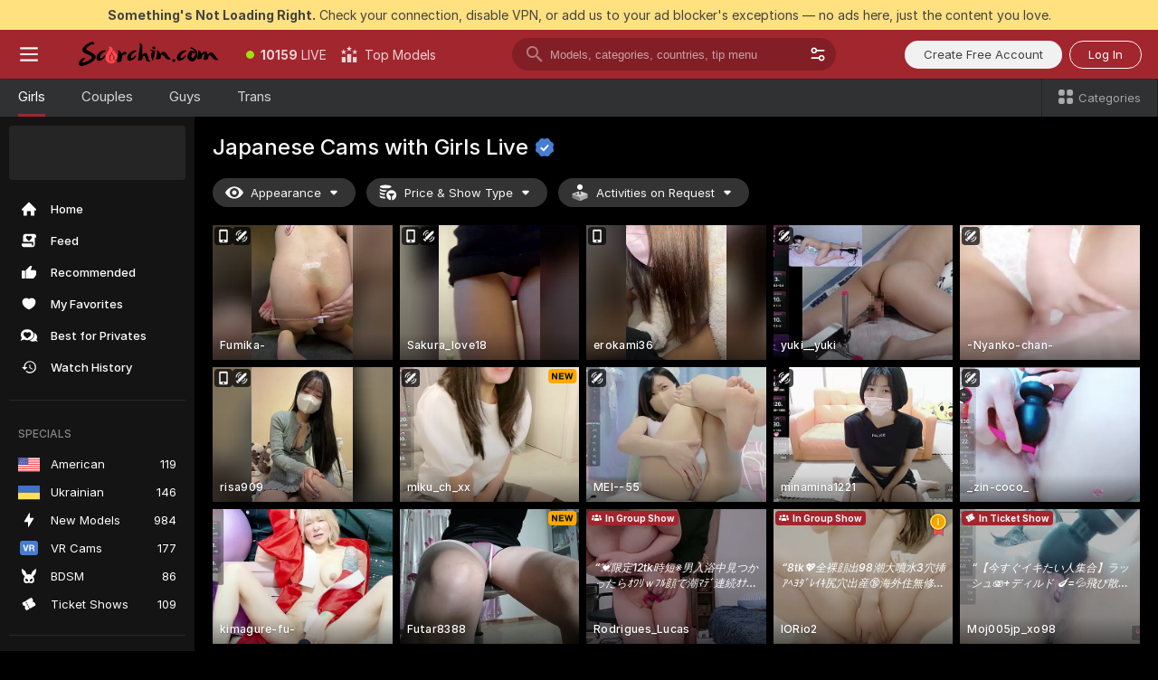

--- FILE ---
content_type: text/html; charset=utf-8
request_url: https://scorchin.com/girls/japanese?action=showTokensGiveawayModalDirectLink&affiliateId=1901260i3hpikczd4i3371la6tiba7tr56nxrjdptah2q9hjrvrkuya50bs470qq&landing=goToTheTag&realDomain=go.scorchin.com&sourceId=wagyou&stripbotVariation=NullWidget&userId=f1bc03569025cd4b84cc2034e14895a7d9375953ce101e23ee44825704d68adb
body_size: 95048
content:
<!doctype html><html lang="en"><head><meta charset="utf-8"><script>!function(){"use strict";!function(){var e=window.CSP_REPORT_URI;if(e){var i=new Set;document.addEventListener("securitypolicyviolation",(function(t){if("undefined"!=typeof fetch){var r=function(e){var i=e.violatedDirective&&-1!==e.violatedDirective.indexOf("eval"),t=e.effectiveDirective&&-1!==e.effectiveDirective.indexOf("eval"),r=e.sample&&-1!==e.sample.indexOf("eval");if(!e.blockedURI&&(i||t)||r)return"eval";if("string"==typeof e.blockedURI)try{return new URL(e.blockedURI).hostname}catch(i){return e.blockedURI}return null}(t);r&&i.has(r)||(r&&i.add(r),fetch(e,{method:"POST",headers:{"Content-Type":"application/json"},body:JSON.stringify({blockedURL:t.blockedURI,columnNumber:t.columnNumber,disposition:t.disposition,documentURL:t.documentURI,effectiveDirective:t.effectiveDirective,lineNumber:t.lineNumber,originalPolicy:t.originalPolicy,referrer:t.referrer,sample:t.sample,sourceFile:t.sourceFile,statusCode:t.statusCode})}).catch((function(e){return console.error("Error sending CSP report:",e)})))}}))}}()}()</script><title>Japanese Free Live Sex Cams with Naked Girls | Scorchin</title><meta data-helmet="1" property="og:title" content="Japanese Free Live Sex Cams with Naked Girls"><meta data-helmet="1" property="og:description" content="Watch LIVE these hot babes in Japanese sex cams. ❤️ Enter their naked chat now and enjoy the show for FREE! 🔥"><meta data-helmet="1" name="description" content="Watch LIVE these hot babes in Japanese sex cams. ❤️ Enter their naked chat now and enjoy the show for FREE! 🔥"><meta data-helmet="1" name="robots" content="index, follow, max-snippet:-1, max-video-preview:-1, max-image-preview:large"><script>window.ANALYTICS_CDN='https://assets.strpssts-ana.com/assets/'</script><meta name="theme-color" content="#303133"><meta http-equiv="Cache-Control" content="no-cache"><meta name="apple-mobile-web-app-capable" content="yes"><meta name="viewport" content="width=device-width,initial-scale=1"><meta name="RATING" content="RTA-5042-1996-1400-1577-RTA"><meta name="RATING" content="mature"><meta name="google" content="notranslate"><meta name="msapplication-square70x70logo" content="https://assets.striiiipst.com/assets/icons/mstile-70x70_scorchin.com.png?v=c4eb2254"><meta name="msapplication-square150x150logo" content="https://assets.striiiipst.com/assets/icons/mstile-150x150_scorchin.com.png?v=c4eb2254"><meta name="msapplication-square270x270logo" content="https://assets.striiiipst.com/assets/icons/mstile-270x270_scorchin.com.png?v=c4eb2254"><meta name="msapplication-wide310x150logo" content="https://assets.striiiipst.com/assets/icons/mstile-310x150_scorchin.com.png?v=c4eb2254"><meta name="msapplication-square310x310logo" content="https://assets.striiiipst.com/assets/icons/mstile-310x310_scorchin.com.png?v=c4eb2254"><style>:root{--primary:#a2262e;--primary-light:#fa5365;--primary-dark:#912229;--primary-border:#a2262e;--primary-modal:#a2262e;--primary-gradient:#a2262e;--header-logo-aspect-ratio:5.000;--footer-logo-aspect-ratio:5.000}.adblocker-notification{display:flex;position:relative;width:100vw;padding:8px 16px;background:#ffe180;color:#434343;z-index:10002;justify-content:center}</style><style>.disable-transition *{transition:none!important}</style><link rel='preload' href='https://assets.striiiipst.com/assets/bootstrap_dark.eb56557ed8c47868.css' as='style'><link media='screen and (max-width:1279px)' rel='preload' href='https://assets.striiiipst.com/assets/bootstrap_dark_mobile.eb56557ed8c47868.css' as='style'><link rel="preload" href="https://assets.striiiipst.com/assets/common/fonts/Inter-Regular.woff2?v=4.1" as="font" type="font/woff2" crossorigin="anonymous"><link rel="preload" href="https://assets.striiiipst.com/assets/common/fonts/Inter-Medium.woff2?v=4.1" as="font" type="font/woff2" crossorigin="anonymous"><link rel="preload" href="https://assets.striiiipst.com/assets/common/fonts/Inter-Bold.woff2?v=4.1" as="font" type="font/woff2" crossorigin="anonymous"><script>window.SPLIT_STYLE_CHUNKS={"settings_theme.2d7c516664bd90c6.css":true,"70930_theme.d730bc5ae657ccef.css":true,"about_theme.195ef9760504ffd4.css":true,"model-about_theme.7636af21f9299c8c.css":true,"models_theme.38164ce74daae384.css":true,"82770_theme.5171aa10889210a5.css":true,"bootstrap_theme.eb56557ed8c47868.css":true,"viewcam_theme.79710d93e8a3ad2d.css":true,"studios_theme.1485512de1ff6383.css":true}</script><script>var PWA_API_DISCOVER_HOST="",AMPLITUDE_ALTERNATIVE_URL="loo3laej.com",AMPLITUDE_SR_CONFIG_ALTERNATIVE_URL="https://sr-client-cfg.amplitude.com/config",AMPLITUDE_SR_TRACK_ALTERNATIVE_URL="https://api-sr.amplitude.com/sessions/v2/track",ALTKRAFT_TOKEN="kfvhQPLZdst-3617045b97e5b4a1",FIREBASE_API_KEY="AIzaSyC8HXmH6EMTJ-zwRr4DSJoLThqyCp-cdgM",FIREBASE_PROJECT_ID="superchat-2d0d0",FIREBASE_MESSAGE_SENDER_ID="685102796556",ALTKRAFT_TOKEN_V3="2552uptpfSWT-3617045b97e5b4a1",VAPID_KEY_V3="BHmBXjSJ4uenluBFzVz2Yh3kiclqnT_gFyheaS9W3AE_SFXgX7ntwu6jW3GjAhPc01h9KkCn8gwkxCfm3uAo8DU",AMPLITUDE_KEY="19a23394adaadec51c3aeee36622058d",RELEASE_VERSION="11.4.96",GOOGLE_CLIENT_ID="496975381147-lnam683jun41jc8uaglmccl4vbv2js28.apps.googleusercontent.com",HAS_TWITTER_AUTH=!0,GTAG_TRACK_ID="UA-63657136-5",GTAG_TRACK_TYPE="UA",SITE_NAME="Scorchin",SENTRY_DSN="https://d8629522213649e7a4e0b63d14e1dc5f@sentry-public.stripchat.com/9",SENTRY_TRACES_SAMPLE_RATE="0.01",ERROR_REPORTING_ENABLED=true,LIGHT_LOGO_URL="",HEADER_LOGO_URL="https://assets.striiiipst.com/assets/icons/headerlogo_scorchin.com.png?v=0e897938",FOOTER_LOGO_URL="https://assets.striiiipst.com/assets/icons/footerlogo_scorchin.com.png?v=0e897938",APP_ICON_URL="https://assets.striiiipst.com/assets/icons/appicon_scorchin.com.png?v=c4eb2254",META_OG_IMAGE_URL="",WATERMARK_URL="https://assets.striiiipst.com/assets/icons/watermark_scorchin.com.png?v=0e897938",WHITE_LABEL_ID="scorchincom",IS_XHL_WL=!1,DEPLOY_ENV="production",WHITE_LABEL_HOST="scorchin.com",WHITE_LABEL_REDIRECT_URL="",THEME_ID="dark",CANONICAL_DOMAIN_NAME="",CANONICAL="https://stripchat.com",WEB_PUSH_ID="web.com.supportlivecam",MODELS_REGISTRATION_URL="https://go.scorchin.com/signup/model?targetDomain=stripchat.com&userId=f1bc03569025cd4b84cc2034e14895a7d9375953ce101e23ee44825704d68adb&sourceId=scorchin.com",STUDIOS_REGISTRATION_URL="https://go.scorchin.com/?targetDomain=stripchat.com&userId=f1bc03569025cd4b84cc2034e14895a7d9375953ce101e23ee44825704d68adb&sourceId=scorchin.com&path=/signup/studio",WEBMASTERS_REGISTRATION_URL="https://stripcash.com/sign-up/?userId=f1bc03569025cd4b84cc2034e14895a7d9375953ce101e23ee44825704d68adb",DEFAULT_INDEX_TAG_URL="girls",I18N_POSTFIX="",IS_I18N_SEO_IGNORE_CROWDIN=!1,IS_STREAMING_AVAILABLE=!1,IS_WL_PIXELATED=!1,IS_PIXELATED_STREAM_ENABLED=!1,IS_TAG_BASED_WL=!1,IS_HIDE_CONTENT=!1,UI_OVERRIDE="default",IS_ALT_WL=!1,SOCIAL_URLS={twitter:"https://twitter.com/ScorchinCams",instagram:"",snapchat:"",facebook:""}</script><script>!function(){var t="onErrorLoadScript=1";window.addEventListener("error",(function(e){var n=e.target;if(n&&n instanceof HTMLScriptElement&&"app"===n.getAttribute("data-stripchat-script")){var o=new Date(Date.now()+6e4);try{-1===document.cookie.indexOf(t)&&(document.cookie=t+";path=/;expires="+o.toUTCString(),setTimeout((function(){return location.reload()}),3e3))}catch(t){console.warn(t)}}}),!0)}()</script><script>var _jipt=[];_jipt.push(["project","stripchat"]),function(){var subdomainMatch=/^(ar|br|cs|da|de|es|fi|fr|el|hr|hu|id|it|ita|ja|ko|nl|no|pl|pol|pt|ro|ru|sk|sv|tr|vi|zh|ua|zt|th|ms|bn)(?=\..+\.).+/i.exec(location.hostname),aliasLocales={pol:"pl",ita:"it"},i18nScript="https://assets.striiiipst.com/assets/translations_en.0615120de8cf83.js",canvasPerformanceTest="https://assets.striiiipst.com/assets/canvas-performance-test.js";!function(){"use strict";var n={d:function(t,e){for(var r in e)n.o(e,r)&&!n.o(t,r)&&Object.defineProperty(t,r,{enumerable:!0,get:e[r]})},o:function(n,t){return Object.prototype.hasOwnProperty.call(n,t)}},t={};function e(n,t){window.SUBDOMAIN="en";try{if(/crowdinInContext=1/.test(document.cookie))return void(window.SUBDOMAIN="aa")}catch(n){console.warn(n)}n&&n.length>1&&(window.SUBDOMAIN=t[n[1]]||n[1])}function r(){if(window.LEGACY=!1,-1!==location.search.indexOf("es-legacy"))window.LEGACY=!0;else if(-1!==location.search.indexOf("es-modern"))window.LEGACY=!1;else try{if(!("IntersectionObserver"in window&&"Promise"in window&&"fetch"in window&&"WeakMap"in window&&"fromEntries"in Object&&"finally"in Promise.prototype))throw{};eval("const a = async ({ ...rest } = {}) => rest; let b = class {};"),window.LEGACY=!1}catch(n){window.LEGACY=!0}if(window.LEGACY)try{(new Image).src="/pixel/static/legacy?t=".concat(Date.now())}catch(n){}}function i(n){var t=n,e=null,r=function(){},i=function(n){};return"en"!==window.SUBDOMAIN&&(t=t.replace("_en","_"+window.SUBDOMAIN)),window.I18N_POSTFIX&&"default"!==window.I18N_POSTFIX&&(t=t.replace("translations","translations_"+window.I18N_POSTFIX)),"aa"===window.SUBDOMAIN&&(e="//cdn.crowdin.com/jipt/jipt.js"),window.I18N_SCRIPT_PROMISE=new Promise((function(n,t){r=n,i=t})),{i18nScript:t,jiptScript:e,resolveI18nPromise:r,rejectI18nPromise:i}}function o(){window.BUNDLE_LOAD_METRICS={resources:{},build:Date.now()};var n=/\/([\w-]+)\.\w{10,20}\.js/;function t(t){var e=t.src,r=t.startTime,i=t.isError;if(e){var o=Date.now()-r,c=e.match(n),a=c?c[1]:e;window.BUNDLE_LOAD_METRICS.resources[a]={error:i,time:o}}}return{injectScript:function(n){var e=n.src,r=n.onLoad,i=n.onError,o=n.fetchPriority,c=Date.now(),a=document.createElement("script");a.setAttribute("data-stripchat-script","app"),a.setAttribute("data-stripchat-script","app"),a.addEventListener("load",(function(){null==r||r(e),t({src:e,startTime:c,isError:!1})})),a.addEventListener("error",(function(n){null==i||i(n.error),t({src:e,startTime:c,isError:!0})})),o&&(a.fetchPriority?a.fetchPriority=o:"high"===o&&function(n){var t=document.createElement("link");t.rel="preload",t.as="script",t.href=n,document.head.appendChild(t)}(e)),a.async=!0,a.src=e,document.head.appendChild(a)}}}function c(n,t,c,a){e(n,a),r(),window.STATIC_PATH_REPLACED="https://assets.striiiipst.com/assets";var s=i(t),d=s.i18nScript,w=s.jiptScript,l=s.resolveI18nPromise,u=s.rejectI18nPromise,p=o().injectScript;function f(){window.IS_LOADED=!0}window.HANDLE_LATE_LOADABLE_SCRIPT=function(n){p({src:n})},p({src:d,onLoad:function(){return l()},onError:function(n){return u(n)}}),w&&p({src:w}),p({src:c}),window.IS_LOADED=!1,"complete"===document.readyState?f():window.addEventListener("load",f)}c(subdomainMatch,i18nScript,canvasPerformanceTest,aliasLocales)}()}()</script><script async data-stripchat-script="app" fetchpriority="high" src='https://assets.striiiipst.com/assets/corejs-75349.9e240b24a5ffbb27.js'></script><script async data-stripchat-script="app" fetchpriority="high" src='https://assets.striiiipst.com/assets/redux-48526.e096bd9b05468601.js'></script><script async data-stripchat-script="app" fetchpriority="high" src='https://assets.striiiipst.com/assets/vendors-66831.b9d59b28c4bf5576.js'></script><script async data-stripchat-script="app" fetchpriority="high" src='https://assets.striiiipst.com/assets/main.d65e8f50aa88066d.js'></script><script async data-stripchat-script="app" fetchpriority="high" src='https://assets.striiiipst.com/assets/react-65374.2c809e0d42ef8fab.js'></script><script async data-stripchat-script="app" fetchpriority="high" src='https://assets.striiiipst.com/assets/redux-94366.6de827c903746e46.js'></script><script async data-stripchat-script="app" fetchpriority="high" src='https://assets.striiiipst.com/assets/vendors-69831.5776f4c0e23df94d.js'></script><script async data-stripchat-script="app" fetchpriority="high" src='https://assets.striiiipst.com/assets/bootstrap.1245f0306e1cdda4.js'></script><script async data-stripchat-script="app" src='https://assets.striiiipst.com/assets/offlineModels.b568004abf48efff.js'></script><script>window.SSR_ICONS = ["menu","dot","best-models","search-3","filter","menu-mobile","sort","categories-2","close-2","close-3","home","feed","recommended","favorited","locked","watch-history","lightning","badge-vr-ds","bunny-mask","ticket-ds","interactive-toy-ds","mobile","sparks","categories-ds","i18n","close-arrow","eye-ds","tokens-stripchat-logo-ds","joystick-vert-ds","triangle-arrow-down-ds","group-ds","medal-1","ticket","x-logo-ds"]</script><script>!function(){"use strict";var t,n,o="http://www.w3.org/2000/svg",e=!1,a=[],c=function(){var n;t||((t=document.getElementById("svgDefs"))||((t=document.createElementNS(o,"defs")).id="svgDefs",(n=document.createElementNS(o,"svg")).style.display="none",n.appendChild(t)),document.body.appendChild(n))},r=function(o,r){n||(n=document.createDocumentFragment()),n.appendChild(o),r&&a.push(r),e||(requestAnimationFrame((function(){n&&(c(),t.appendChild(n),a.forEach((function(t){return t()})),a=[],n=void 0,e=!1)})),e=!0)},s=!1,i={},u=function(t){var n=i[t];(null==n?void 0:n.svgData)&&function(t,n,e){var a=t[0],c=t[1],s=document.createElementNS(o,"symbol");s.id="".concat("icons","-").concat(n),s.innerHTML=a,s.setAttribute("viewBox",c),r(s,e)}(n.svgData,t,(function(){n.callbacks.forEach((function(t){return t()})),n.callbacks=[],n.errorCallbacks=[],delete n.svgData,n.status="rendered"}))},d=function(t,n,o){try{var e=i[t]||{status:"init",callbacks:[],errorCallbacks:[]};if(i[t]=e,"rendered"===e.status)return void(null==n||n());n&&e.callbacks.push(n),o&&e.errorCallbacks.push(o),"init"===e.status&&(e.status="loading",function(t,n,o){var e="".concat(window.STATIC_PATH_REPLACED,"/svg-icons/").concat(t,".json?").concat("6c948f2f");if("undefined"==typeof fetch){var a=new XMLHttpRequest;a.open("GET",e),a.onload=function(){200!==a.status&&o(Error("Cannot load ".concat(t,". Status ").concat(a.status)));try{var e=JSON.parse(a.responseText);n(e)}catch(n){o(Error("Cannot parse ".concat(t," json")))}},a.onerror=function(){return o(Error("Cannot load ".concat(t)))},a.send()}else fetch(e,{priority:"low"}).then((function(t){if(!t.ok)throw Error("Status ".concat(t.status));return t.json()})).then((function(t){n(t)})).catch((function(n){o(Error("Cannot load ".concat(t,". ").concat(null==n?void 0:n.message)))}))}(t,(function(n){e.status="loaded",e.svgData=n,s&&u(t)}),(function(n){e.errorCallbacks.forEach((function(t){return t(n)})),delete i[t]})))}catch(t){console.error(t)}},l=function(){if(!s){s=!0;try{Object.keys(i).filter((function(t){var n;return"loaded"===(null===(n=i[t])||void 0===n?void 0:n.status)})).forEach((function(t){u(t)}))}catch(t){console.error(t)}}};window.SSR_ICONS&&window.SSR_ICONS.forEach((function(t){return d(t)})),"loading"!==document.readyState&&l(),window.svgLoader={importIcon:d,onDomReady:l}}()</script><script>window.CONFIG_PRELOADER_SSR_DATA = {"mode":"guest"};</script><script>!function(){"use strict";var n,t=new RegExp("(?:^|;\\s*)".concat("avStartedAt","=([^;]*)")),e=function(){try{var n=function(n){var e=n.match(t);return(null==e?void 0:e[1])?decodeURIComponent(e[1]):null}(document.cookie);return null!=n&&!Number.isNaN(n)&&new Date(n).getTime()>0?n:null}catch(n){return null}},i=function(n,t){var e=t.requestPath;return n.get("/v3/config/initial-dynamic",{requestPath:e},{withResponseHeaders:!0})},r={5:"ServerError",4:"ClientError"},a="NetworkError",o=function(n){var t;return null!==(t=r[Math.floor(n/100)])&&void 0!==t?t:a},c=(n="/api/front",{get:function(t,e){var i=arguments.length>2&&void 0!==arguments[2]?arguments[2]:{},r=i.headers,c=i.withResponseHeaders,s=new Headers;if(s.append("Accept","application/json"),s.append("Front-Version",window.RELEASE_VERSION||""),r){var u=function(n){var t=r[n];Array.isArray(t)?t.forEach((function(t){return s.append(n,t)})):t&&s.append(n,t)};for(var f in r)u(f)}var d=n+t;if(e&&"object"==(void 0===e?"undefined":e&&"undefined"!=typeof Symbol&&e.constructor===Symbol?"symbol":typeof e)){var l=new window.URLSearchParams;for(var h in e){var g=e[h];g&&l.append(h,"".concat(g))}d+="?".concat(l.toString())}return fetch(d,{headers:s}).catch((function(n){throw Object.assign(n,{name:a,source:"preloaderApi"})})).then((function(n){if(!n.ok){var t=Error("".concat(n.status," ").concat(n.statusText));throw Object.assign(t,{name:o(n.status),source:"preloaderApi"}),t}return n.json().then((function(t){return c?Object.assign(t,{responseHeaders:Object.fromEntries(n.headers.entries())}):t}))}))}});window.configPreloaderCache=function(){var n=window.CONFIG_PRELOADER_SSR_DATA;delete window.CONFIG_PRELOADER_SSR_DATA;var t={};if("guest"===(null==n?void 0:n.mode)){var r={requestPath:window.location.pathname},a=i(c,r);a.catch((function(){})),t.initialDynamicConfigPromise={promise:a,params:r}}else if("user"===(null==n?void 0:n.mode)){var o={requestPath:window.location.pathname},s=i(c,o),u={avStartedAt:e()||void 0},f=c.get("/v3/config/dynamic",u,{withResponseHeaders:!0,ssrCache:function(n){return n.requestInfo,null}}),d=s.then((function(n){var t=n.initialDynamic.jwtToken;return t?function(n){var t=arguments.length>1&&void 0!==arguments[1]?arguments[1]:{};return n.get("/abtests/config",{},{withJwtAuth:!0,headers:t})}(c,{Authorization:t}):null})),l={isTagBasedWl:n.isTagBasedWl},h=s.then((function(n){var t=n.initialDynamic.jwtToken;return function(n,t){var e=arguments.length>2&&void 0!==arguments[2]?arguments[2]:{};return n.get("/tags/config/dynamic",t,{headers:e,withJwtAuth:!0,ssrCache:function(n){return n.requestInfo,null}})}(c,l,t?{Authorization:t}:{})}));s.catch((function(){})),f.catch((function(){})),d.catch((function(){})),h.catch((function(){})),t.staticConfig=n.staticConfig,t.featuresConfig=n.featuresConfig,t.initialStaticConfig=n.initialStaticConfig,t.tagsStaticConfig=n.tagsStaticConfig,t.abTestsConfig=n.abTestsConfig,t.initialDynamicConfigPromise={promise:s,params:o},t.dynamicConfigPromise={promise:f,params:u},t.abTestsServerPromise=d,t.dynamicTagsConfigPromise={promise:h,params:l}}return t}()}()</script><link rel="manifest" href="/manifest.json"><link data-helmet="1" rel="alternate" href="https://stripchat.com/girls/japanese" hreflang="x-default"><link data-helmet="1" rel="alternate" href="https://stripchat.com/girls/japanese" hreflang="en"><link data-helmet="1" rel="alternate" href="https://de.stripchat.com/girls/japanese" hreflang="de"><link data-helmet="1" rel="alternate" href="https://fr.stripchat.com/girls/japanese" hreflang="fr"><link data-helmet="1" rel="alternate" href="https://es.stripchat.com/girls/japanese" hreflang="es"><link data-helmet="1" rel="alternate" href="https://ita.stripchat.com/girls/japanese" hreflang="it"><link data-helmet="1" rel="alternate" href="https://nl.stripchat.com/girls/japanese" hreflang="nl"><link data-helmet="1" rel="alternate" href="https://pt.stripchat.com/girls/japanese" hreflang="pt"><link data-helmet="1" rel="alternate" href="https://br.stripchat.com/girls/japanese" hreflang="pt-BR"><link data-helmet="1" rel="alternate" href="https://el.stripchat.com/girls/japanese" hreflang="el"><link data-helmet="1" rel="alternate" href="https://ua.stripchat.com/girls/japanese" hreflang="uk"><link data-helmet="1" rel="alternate" href="https://pol.stripchat.com/girls/japanese" hreflang="pl"><link data-helmet="1" rel="alternate" href="https://ru.stripchat.com/girls/japanese" hreflang="ru"><link data-helmet="1" rel="alternate" href="https://ro.stripchat.com/girls/japanese" hreflang="ro"><link data-helmet="1" rel="alternate" href="https://hu.stripchat.com/girls/japanese" hreflang="hu"><link data-helmet="1" rel="alternate" href="https://cs.stripchat.com/girls/japanese" hreflang="cs"><link data-helmet="1" rel="alternate" href="https://hr.stripchat.com/girls/japanese" hreflang="hr"><link data-helmet="1" rel="alternate" href="https://sk.stripchat.com/girls/japanese" hreflang="sk"><link data-helmet="1" rel="alternate" href="https://no.stripchat.com/girls/japanese" hreflang="no"><link data-helmet="1" rel="alternate" href="https://sv.stripchat.com/girls/japanese" hreflang="sv"><link data-helmet="1" rel="alternate" href="https://da.stripchat.com/girls/japanese" hreflang="da"><link data-helmet="1" rel="alternate" href="https://fi.stripchat.com/girls/japanese" hreflang="fi"><link data-helmet="1" rel="alternate" href="https://ja.stripchat.com/girls/japanese" hreflang="ja"><link data-helmet="1" rel="alternate" href="https://ko.stripchat.com/girls/japanese" hreflang="ko"><link data-helmet="1" rel="alternate" href="https://zh.stripchat.com/girls/japanese" hreflang="zh"><link data-helmet="1" rel="alternate" href="https://zt.stripchat.com/girls/japanese" hreflang="zh-Hant"><link data-helmet="1" rel="alternate" href="https://th.stripchat.com/girls/japanese" hreflang="th"><link data-helmet="1" rel="alternate" href="https://bn.stripchat.com/girls/japanese" hreflang="bn"><link data-helmet="1" rel="alternate" href="https://id.stripchat.com/girls/japanese" hreflang="id"><link data-helmet="1" rel="alternate" href="https://ms.stripchat.com/girls/japanese" hreflang="ms"><link data-helmet="1" rel="alternate" href="https://vi.stripchat.com/girls/japanese" hreflang="vi"><link data-helmet="1" rel="alternate" href="https://ar.stripchat.com/girls/japanese" hreflang="ar"><link data-helmet="1" rel="alternate" href="https://tr.stripchat.com/girls/japanese" hreflang="tr"><link data-helmet="1" rel="preconnect" href="https://edge-hls.doppiocdn.com"><link data-helmet="1" rel="canonical" href="https://stripchat.com/girls/japanese"><link rel='stylesheet' data-href='bootstrap_theme.eb56557ed8c47868.css' href='https://assets.striiiipst.com/assets/bootstrap_dark.eb56557ed8c47868.css'><link media='screen and (max-width:1279px)' rel='stylesheet' data-href='bootstrap_theme_mobile.eb56557ed8c47868.css' href='https://assets.striiiipst.com/assets/bootstrap_dark_mobile.eb56557ed8c47868.css'><link rel="icon" sizes="16x16" href="https://assets.striiiipst.com/assets/icons/favicon-16x16_scorchin.com.png?v=c4eb2254"><link rel="icon" sizes="32x32" href="https://assets.striiiipst.com/assets/icons/favicon-32x32_scorchin.com.png?v=c4eb2254"><link rel="icon" sizes="196x196" href="https://assets.striiiipst.com/assets/icons/favicon-196x196_scorchin.com.png?v=c4eb2254"><link rel="icon" sizes="512x512" href="https://assets.striiiipst.com/assets/icons/favicon-512x512_scorchin.com.png?v=c4eb2254"><link rel="mask-icon" href="https://assets.striiiipst.com/assets/icons/mask-icon_scorchin.com.png"><link rel="apple-touch-icon" sizes="120x120" href="https://assets.striiiipst.com/assets/icons/apple-touch-icon-120x120_scorchin.com.png?v=c4eb2254"><link rel="apple-touch-icon" sizes="152x152" href="https://assets.striiiipst.com/assets/icons/apple-touch-icon-152x152_scorchin.com.png?v=c4eb2254"><link rel="apple-touch-icon" sizes="167x167" href="https://assets.striiiipst.com/assets/icons/apple-touch-icon-167x167_scorchin.com.png?v=c4eb2254"><link rel="apple-touch-icon" sizes="180x180" href="https://assets.striiiipst.com/assets/icons/apple-touch-icon-180x180_scorchin.com.png?v=c4eb2254"><link rel="dns-prefetch" href="//img.strpst.com"><link rel="preconnect" href="//img.strpst.com"><link rel="preconnect" href="/api/front"></head><body class="disable-transition"><!--
    release_version: 11.4.96
    branch: production
    revision: 96648fee7edfe5d4a26393f89ea421e0276afca5
    template_version: 0357b455
  --><script>window.svgLoader.onDomReady()</script><script>!function(){"use strict";for(var e={SIGNUP:"signup",LOGIN:"login",FAN_CLUB_SUBSCRIPTION:"fanClubSubscription"},t=/^(http|https):\/\/([^/]*)(xhamster(live)?|strip(dev|chat))\.(com|local|dev)\/?/,o={AUTO_SPY:"autoSpy",COPY_GIFT_LINK:"copyGiftLink",SHOW_INSTALL_PWA_MODAL:"showInstallPwaModal",TWO_FACTOR_AUTHORIZATION:"2fa",GOLD_MEMBERSHIP_SUBSCRIBE_DIRECT_LINK:"goldMembershipSubscribeDirectLink",SIGN_UP_MODAL_DIRECT_LINK:"signUpModalDirectLink",SIGN_UP_PREFILLED:"signUpPrefilled",SIGN_UP_MODAL_DIRECT_LINK_INTERACTIVE:"signUpModalDirectLinkInteractive",SIGN_UP_MODAL_DIRECT_LINK_INTERACTIVE_CLOSE:"signUpModalDirectLinkInteractiveClose",SHOW_TOKENS_GIVEAWAY_MODAL_DIRECT_LINK:"showTokensGiveawayModalDirectLink",CARD_VERIFICATION_BONUS_PACKAGE:"cardVerificationBonusPackage",BUY_TOKENS_PROMO:"buyTokensPromo",SIGN_UP_PROMO:"signUpPromo",MODEL_FILTER_APPLY_SORT_BY:"sortBy",MODEL_CHAT_TAB_TOGGLE:"toggleTab",PERSONAL_NOTIFICATIONS:"personalNotifications",OPEN_NOTIFICATIONS_CENTER:"openNotificationsCenter",INVISIBLE_MODE:"invisibleMode",REDEEM_CODE:"redeemCode",OPEN_CHAT:"openChat",OPEN_PRIVATE_MODAL:"openPrivateModal",OPEN_FAN_CLUB_MODAL:"openFanClubModal",OPEN_SEND_TIP_DIALOG:"openSendTipDialog",OPEN_BUY_TOKENS_MODAL:"openBuyTokensModal",OPEN_GUEST_ON_BORDING:"openGuestOnBoarding",LOGIN_BY_LINK:"loginByLink",CONNECT_STUDIO:"connectStudio",EXTRA_VERIFICATION:"extraVerification",OPEN_AGE_VERIFICATION:"openAgeVerification",MAIN_PERSON_EMAIL_VERIFICATION:"connectMainPerson",TWITTER_AUTH:"twitterAuth",GOOGLE_AUTH:"googleAuthorization",OPEN_CONFIRM_CONNECT_TO_STUDIO_MODAL:"openConfirmConnectToStudioModal",USERNAME_NOT_ALLOWED:"usernameNotAllowed",SHOW_STREAMING_APP_MODAL:"showStreamingAppModal"},n={},i=location.search.substring(1).split("&"),_=0;_<i.length;_++){var r=i[_].split("=");n[r[0]]=r[1]}var a=function(e,t){if(!t)return!1;for(var o=Object.keys(e),n=0;n<o.length;n++)if(e[o[n]]===t)return!0;return!1},I=!1;try{I=document.cookie.indexOf("isVisitorsAgreementAccepted=1")>=0}catch(e){console.warn(e)}var O=function(){var i=n.affiliateId||localStorage.getItem("affiliateId"),_=n.userId,r=n.sauid,I=n.action,O=n.showModal,N=a(o,I)||a(e,O);if(i||_||N||r)return!0;var E=document.referrer,T=!1;try{(function(e,t){if(!e)return!1;try{var o=new URL(e),n=new URL(t);return o.host===n.host}catch(e){return!1}})(E,location.href)&&(T=!0)}catch(e){return!1}return t.test(E)&&!T}(),N=/^\/buy-tokens(\/(success|failure))?\/?$/.test(window.location.pathname);!n.agev&&(I||O||N)&&document.body.classList.add("visitor-agreement-hidden")}()</script><script>!function(){"use strict";var e=!1,n=function(e,n,d){var o=document.createElement("div");return o.className=n,d&&(o.id=d),e.appendChild(o),o};function d(){if(!e&&(e=!0,!("__PRELOADED_STATE__"in window)))for(var d=n(document.body,"loader","body_loader"),o=n(d,"fading-circle centered"),c=1;c<=12;c++)n(o,"loader-circle".concat(c," loader-circle"))}window.initLoader=d,document.addEventListener("DOMContentLoaded",d,{once:!0})}()</script><script>!function(){function o(o,i){var n=[o,"expires=Thu, 01 Jan 1970 00:00:00 GMT"];i&&n.push("domain="+i),document.cookie=n.join(";"),n.push("path=/"),document.cookie=n.join(";")}var i,n,e,t,a,l,c=0;try{c=document.cookie.length}catch(o){console.warn(o)}var r=c>=5e3;(c>=4e3||r)&&(r&&function(){for(var i=document.cookie.split(";"),n=location.hostname,e=0;e<i.length;e++){var t=i[e].split("=")[0].trim()+"=";o(t,null),o(t,n),o(t,"."+n);for(var a=0;!((a=n.indexOf(".",a+1))<0);)o(t,n.substring(a)),o(t,n.substring(a+1))}}(),n=(i={limit:5,interval:1e3,payload:{size:c},callback:function(){r&&document.location.reload()}}).payload,e=i.limit,t=i.interval,a=i.callback,l=0,function o(){if(!(++l>=e)){if(!window.__log)return void setTimeout(o,t);window.__log("error","Cookie limit exceeded",n).finally(a)}}())}()</script><svg style="height:0;width:0;display:block"><defs><symbol id="site_logo_header" viewBox="0 0 1250 250"><image href="https://assets.striiiipst.com/assets/icons/headerlogo_scorchin.com.png?v=0e897938"></image></symbol><symbol id="site_logo_footer" viewBox="0 0 1250 250"><image href="https://assets.striiiipst.com/assets/icons/footerlogo_scorchin.com.png?v=0e897938"></image></symbol></defs></svg><div id="agreement-root"><div class="full-cover modal-wrapper visitors-agreement-modal"><div class="modal-content modal-header-none"><div class="background-wrapper hide-gender-switcher"><div class="visitors-agreement-bg-gradient"><div class="visitors-agreement-bg-gradient__gender visitors-agreement-bg-gradient__gender--no-gender"></div></div><div class="content-wrapper"><div class="content-container"><div class="site-logo-wrapper site-logo-wrapper-girls"><div class="header-logo header-logo-no-responsive"><svg><use xlink:href="#site_logo_header"></use></svg></div></div><div class="site-description">We are creating a better experience for 18+ LIVE entertainment. Join our open-minded community &amp; start interacting now for FREE.</div><button autofocus="" class="btn btn-apply-alter btn-inline-block btn-large btn-visitors-agreement-accept" type="button">I&#x27;m Over 18</button><div class="agreement-terms"><span class="">By entering and using this website, you confirm you’re over 18 years old and agree to be bound by the <a rel="nofollow" href="/terms">Terms of Use</a> and <a rel="nofollow" href="/privacy">Privacy Policy</a></span> <span class=""><a rel="nofollow" href="/2257">18 U.S.C. 2257 Record-Keeping Requirements Compliance Statement.</a></span><br/>If you provide sensitive personal data, by entering the website, you give your explicit consent to process this data to tailor the website to your preferences.<span class="parental-control">If you’re looking for a way to restrict access for a minor, see our <a rel="nofollow" href="/parental-control"> Parental Control Guide </a></span></div><hr class="visitors-agreement-modal-divider"/></div><div class="content-container"><a class="decline-link visitors-agreement-decline" href="https://google.com/" rel="noopener noreferrer nofollow">Exit Here</a><div class="warnings"><p><span class="">THIS WEBSITE CONTAINS MATERIAL THAT IS <strong>SEXUALLY EXPLICIT</strong>.</span> <span class="">You must be at least eighteen (18) years of age to use this Website, unless the age of majority in your jurisdiction  is greater than eighteen (18) years of age, in which case you must be at least the age of majority in your jurisdiction. Use of this Website is not permitted where prohibited by law.</span></p><p><span class="">This Website also requires the use of cookies. More information about our cookies can be found at our <a rel="nofollow" href="/privacy">Privacy Policy</a>. BY ENTERING THIS WEBSITE AND USING THIS WEBSITE YOU AGREE TO THE USE OF COOKIES AND ACKNOWLEDGE THE PRIVACY POLICY.</span><br/>All models were 18 and over at the time of the creation of such depictions.</p></div><div class="label-link-block"><a href="https://www.rtalabel.org/?content=validate&amp;ql=b9b25de5ba5da974c585d9579f8e9d49&amp;rating=RTA-5042-1996-1400-1577-RTA" class="label-link" target="_blank" rel="noopener noreferrer nofollow" aria-label="RTA"><img alt="rta-logo" class="icon icon-rta-logo icon-static" src="https://assets.striiiipst.com/assets/common/images/static-icons/rta-logo.png"/></a><div class="label-link"><img alt="safe-labeling" class="icon icon-safe-labeling icon-static" src="https://assets.striiiipst.com/assets/common/images/static-icons/safe-labeling.png"/></div><a href="https://www.asacp.org/?content=validate&amp;ql=b9b25de5ba5da974c585d9579f8e9d49" class="label-link" target="_blank" rel="noreferrer noopener nofollow" aria-label="ASACP"><img alt="asacp" class="icon icon-asacp icon-static" src="https://assets.striiiipst.com/assets/common/images/static-icons/asacp.png"/></a><a href="https://pineapplesupport.org/about-pineapple-support/" class="label-link" target="_blank" rel="noreferrer noopener nofollow" aria-label="Go to Pineapple support"><img alt="pineapple-support" class="icon icon-pineapple-support icon-static" src="https://assets.striiiipst.com/assets/common/images/static-icons/pineapple-support.png"/></a></div></div></div></div></div></div></div><script>!function(){var e=1>=Math.floor(100*Math.random()),t=function(){return e&&/stripchat|xhamsterlive/.test(location.hostname)},n=document.querySelector(".visitors-agreement-decline");if(n){var r=document.querySelector("html");!document.body.classList.contains("visitor-agreement-hidden")&&(r.classList.add("disable-scroll"),t()&&(document.createElement("img").src="/pixel/agreement/display")),window.__visitorsAgreementDeclineHandler=function(e){if(t()){e.preventDefault();var n=document.createElement("img");n.onload=n.onerror=function(){location.href=e.target.href},n.src="/pixel/agreement/exit"}},n.addEventListener("click",window.__visitorsAgreementDeclineHandler),window.__visitorsAgreementAcceptPixelEvent=function(){t()&&(document.createElement("img").src="/pixel/agreement/ok")};var i=document.querySelector(".btn-visitors-agreement-accept");window.__visitorsAgreementAcceptHandler=function(){r.classList.remove("disable-scroll"),window.__isVisitorsAgreementAcceptedBeforeClientFetched=!0;try{document.cookie="isVisitorsAgreementAccepted=1"}catch(e){console.warn(e)}var e=document.querySelector(".visitors-agreement-modal"),t=e.querySelector(".hide-gender-switcher"),n=e.querySelector('input[name="visitors-agreement-gender-switcher"]:checked');if(n&&!t)try{var i=new Date;localStorage.setItem("18PlusGenderSelected",JSON.stringify(n.value));var o=i.setFullYear(i.getFullYear()+1)-Date.now();localStorage.setItem("18PlusGenderSelected_expires",JSON.stringify(o))}catch(e){console.warn(e)}switch(null==n?void 0:n.value){case"men":window.location.href="/men";break;case"trans":window.location.href="/trans";break;default:document.body.classList.add("visitor-agreement-hidden")}window.__visitorsAgreementAcceptPixelEvent()},i.addEventListener("click",window.__visitorsAgreementAcceptHandler),window.__syncVisitorsAgreementWithApp=function(){n.removeEventListener("click",window.__visitorsAgreementDeclineHandler),i.removeEventListener("click",window.__visitorsAgreementAcceptHandler)}}}()</script><div id="portal-root"></div><!--LEGACY-BROWSER-NOTIFICATION-OPEN--><div id="legacy-browser-notification-root" style="position:relative;z-index:10001"></div><script>!function(){var n,e,t="legacy-browser-notification",o="legacy-browser-notification-text",i="legacy-browser-notification-close",r="notifications.recommendationBrowserForPlaying",a="notifications.recommendationBrowserForSamsungPlaying",c={chrome:{href:"https://www.google.com/chrome/",title:"Google Chrome"},firefox:{href:"https://www.mozilla.org/firefox/new/",title:"Firefox"},safari:{href:"https://www.apple.com/safari/",title:"Safari"}},l="legacyBrowserRecommendationDismissed",s=function(){try{window.localStorage.setItem(l,"true"),window.localStorage.setItem("".concat(l,"_expires"),String(Date.now()+6048e5))}catch(n){}},d=(e=f({[r]:"You’re using an outdated browser. To avoid any problems, we strongly recommend using {#chrome/} or {#firefox/}",[a]:"To avoid any problems with quality, we strongly recommend using {#chrome/}"}[n=/SamsungBrowser/i.test(navigator.userAgent||"")?a:r]),{messageId:n,textHtml:e}),p=d.messageId,m=d.textHtml;function f(n){if(!n)return"";for(var e=n.split(/\{#(chrome|firefox|safari)\/\}/g),t="",o=0;o<e.length;o++){var i=e[o],r=o%2!=0&&i in c;if(o%2==0)i&&(t+=g(i));else if(r){var a=c[i];t+='<a href="'.concat(a.href,'" target="_blank" rel="nofollow noopener noreferrer" style="color:inherit;text-decoration:underline">').concat(g(a.title),"</a>")}}return t}function g(n){return String(n).replace(/&/g,"&amp;").replace(/</g,"&lt;").replace(/>/g,"&gt;").replace(/"/g,"&quot;").replace(/'/g,"&#39;")}window.LEGACY&&!function(){try{var n=window.localStorage.getItem("".concat(l,"_expires"));if(!n)return!1;var e=Number(n);return!Number.isNaN(e)&&(e<Date.now()?(window.localStorage.removeItem(l),window.localStorage.removeItem("".concat(l,"_expires")),!1):null!=window.localStorage.getItem(l))}catch(n){return!1}}()&&(window.I18N_SCRIPT_PROMISE||Promise.resolve()).then((function(){try{var n=window.I18n.trans({messageId:p,currentLocale:window.SUBDOMAIN});return n?f(n):m}catch(n){return m}})).catch((function(){return m})).then((function(n){!function(){try{var n=window.svgLoader;"function"==typeof(null==n?void 0:n.importIcon)&&(n.importIcon("exclamation"),n.importIcon("close-ds"))}catch(n){}}();var e=document.createElement("template");e.innerHTML=function(){var n=arguments.length>0&&void 0!==arguments[0]?arguments[0]:"",e="#434343";return'\n    <div\n      id="'.concat(t,'"\n      role="status"\n      aria-live="polite"\n      style="\n        display:flex;\n        background:').concat("#ffe180",";\n        color:").concat(e,';\n        box-shadow:0 1px 0 rgba(0,0,0,.08);\n        width:100%;\n        flex: 0 0 auto;\n        align-items: flex-start;\n      ">\n\n      <div\n        style="\n          display:flex;\n          flex-direction:row;\n          align-items: flex-start;\n          justify-content:center;\n          gap:0 12px;\n          padding: 4px 0 4px 12px;\n          flex: 1 0 0;\n          align-self: stretch;\n        "\n      >\n        <style>\n          #').concat(o," { font-size: 14px; line-height: 20px; }\n          @media (min-width: 1023px) {\n            #").concat(o,' { font-size: 16px; line-height: 22px; }\n          }\n        </style>\n        <svg \n          viewBox="0 0 24 24" \n          aria-hidden="true" \n          style="\n            width:20px;\n            min-width: 20px;\n            height:20px;\n            color:').concat(e,';\n            display:block;\n            top: 10px;\n            position: relative;\n          ">\n          <use href="#icons-exclamation" xlink:href="#icons-exclamation"></use>\n        </svg>\n        <div\n          id="').concat(o,'"\n          style="\n            color: ').concat(e,';\n            flex-flow: row wrap;\n            gap: 8px 12px;\n            padding-bottom: 8px;\n            padding-top: 8px;\n          "\n        >').concat(n,'</div>\n      </div>\n      <button\n        id="').concat(i,'"\n        type="button"\n        aria-label="Close"\n        style="\n          position:relative;\n          top: 8px;\n          right: 8px;\n          padding-left: 16px;\n          background:transparent;\n          border:0;\n          color:').concat(e,';\n          cursor:pointer;\n          font-size:20px;\n          line-height:1;\n          opacity:.7;\n        "\n      >\n        <svg \n          viewBox="0 0 24 24"\n          aria-hidden="true"\n          style="\n            width:20px;\n            height:20px;\n            display:block;\n            min-width: 20px;\n          ">\n          <use href="#icons-close-ds" xlink:href="#icons-close-ds"></use>\n        </svg>\n      </button>\n    </div>\n  ')}(n).trim();var r=e.content.firstElementChild;if(r&&r instanceof HTMLElement&&!document.getElementById(t)){var a=document.getElementById("legacy-browser-notification-root");if(a)a.appendChild(r);else{var c=document.getElementById("body");(null==c?void 0:c.parentNode)?c.parentNode.insertBefore(r,c):document.body.firstChild?document.body.insertBefore(r,document.body.firstChild):document.body.appendChild(r)}var l=document.getElementById(i);l&&l.addEventListener("click",(function(){var n=document.getElementById(t);n&&(n.style.display="none"),s()}))}}))}()</script><!--LEGACY-BROWSER-NOTIFICATION-CLOSE--><div id="body"><!--EARLY-FLUSH-CHUNK-END--><div class="tooltip-v2-portal-container" id="body-container"></div><svg class="user-level-badge-filters" xmlns="http://www.w3.org/2000/svg"><defs><linearGradient id="user-level-badge-filter-grey" x1=".5" y1="0" x2=".5" y2="1" gradientTransform="matrix(88.809 0 0 97.645 5.595 1.178)" gradientUnits="userSpaceOnUse"><stop offset="0%" stop-color="#C2C2C2"></stop><stop offset="100%" stop-color="#333333"></stop></linearGradient><linearGradient id="user-level-badge-filter-bronze" x1=".5" y1="0" x2=".5" y2="1" gradientTransform="matrix(88.809 0 0 97.645 5.595 1.178)" gradientUnits="userSpaceOnUse"><stop offset="0%" stop-color="#FFA666"></stop><stop offset="100%" stop-color="#6B2D00"></stop></linearGradient><linearGradient id="user-level-badge-filter-silver" x1=".5" y1="0" x2=".5" y2="1" gradientTransform="matrix(88.809 0 0 97.645 5.595 1.178)" gradientUnits="userSpaceOnUse"><stop offset="0%" stop-color="#CAD5E2"></stop><stop offset="100%" stop-color="#2E4156"></stop></linearGradient><linearGradient id="user-level-badge-filter-gold" x1=".5" y1="0" x2=".5" y2="1" gradientTransform="matrix(88.809 0 0 97.645 5.595 1.178)" gradientUnits="userSpaceOnUse"><stop offset="0%" stop-color="#FFC80F"></stop><stop offset="100%" stop-color="#7E3A01"></stop></linearGradient><linearGradient id="user-level-badge-filter-diamond" x1=".5" y1="0" x2=".5" y2="1" gradientTransform="matrix(88.809 0 0 97.645 5.595 1.178)" gradientUnits="userSpaceOnUse"><stop offset="0%" stop-color="#EF33FF"></stop><stop offset="100%" stop-color="#560198"></stop></linearGradient><linearGradient id="user-level-badge-filter-royal" x1=".5" y1="0" x2=".5" y2="1" gradientTransform="matrix(88.809 0 0 97.645 5.595 1.178)" gradientUnits="userSpaceOnUse"><stop offset="0%" stop-color="#FE3939"></stop><stop offset="100%" stop-color="#850000"></stop></linearGradient><linearGradient id="user-level-badge-filter-legend" x1=".5" y1="0" x2=".5" y2="1" gradientTransform="matrix(88.809 0 0 97.645 5.595 1.178)" gradientUnits="userSpaceOnUse"><stop offset="0%" stop-color="#FE3939"></stop><stop offset="100%" stop-color="#850000"></stop></linearGradient><linearGradient id="user-level-badge-filter-blue" x1=".5" y1="0" x2=".5" y2="1" gradientTransform="matrix(88.809 0 0 97.645 5.595 1.178)" gradientUnits="userSpaceOnUse"><stop offset="0%" stop-color="#8EBDE7"></stop><stop offset="100%" stop-color="#194B76"></stop></linearGradient><filter id="user-level-badge-filter-glow" x="0" y="0" width="100" height="100" filterUnits="userSpaceOnUse" color-interpolation-filters="sRGB"><feOffset dy="5"></feOffset><feGaussianBlur stdDeviation="10" result="offset-blur"></feGaussianBlur><feComposite operator="out" in="SourceGraphic" in2="offset-blur" result="inverse"></feComposite><feFlood flood-color="white" flood-opacity="0.3" result="color"></feFlood><feComposite operator="in" in="color" in2="inverse" result="shadow"></feComposite><feComposite operator="over" in="shadow" in2="SourceGraphic"></feComposite></filter><filter id="user-level-badge-filter-top-icon" x=".8" y=".4" width="31.4" height="29.8" filterUnits="userSpaceOnUse" color-interpolation-filters="sRGB"><feFlood flood-opacity="0" result="BackgroundImageFix"></feFlood><feColorMatrix in="SourceAlpha" values="0 0 0 0 0 0 0 0 0 0 0 0 0 0 0 0 0 0 127 0" result="hardAlpha"></feColorMatrix><feOffset dy="1.3"></feOffset><feGaussianBlur stdDeviation="1.3"></feGaussianBlur><feColorMatrix values="0 0 0 0 0 0 0 0 0 0 0 0 0 0 0 0 0 0 0.3 0"></feColorMatrix><feBlend in2="BackgroundImageFix" result="effect1_dropShadow_286_9949"></feBlend><feBlend in="SourceGraphic" in2="effect1_dropShadow_286_9949" result="shape"></feBlend></filter></defs></svg><div class="index-page-new-paddings main-layout main-layout__with-navbar sticky-header-desktop sticky-header-mobile sticky-subheader-mobile tag-layout"><div class="wrapper"><div class="tooltip-v2-portal-container" id="portal-container-under-header"></div><div id="personal-notifications-portal-container"></div><header class="header-top-wrapper"><div class="guest header-top is-guest-user"><div class="header-top-container"><nav class="nav-left"><button class="a11y-button sidebar-trigger" aria-label="Toggle menu" type="button"><svg class="icon icon-menu sidebar-trigger-icon"><use xlink:href="#icons-menu"></use></svg></button><a aria-label="Go to Main Page" class="header-logo-link" href="/"><div class="header-logo"><svg><use xlink:href="#site_logo_header"></use></svg></div></a><a class="header-top__live-counter live-counter live-counter--interactive media-up-to-m-hidden" href="/"><svg class="icon icon-dot live-counter__dot"><use xlink:href="#icons-dot"></use></svg><span><span class=""><span class="live-counter__accent">10159</span> LIVE</span></span></a><div class="nav-link media-up-to-s-hidden"><a aria-label="Top Models" href="/top/girls/current-month-north-america"><svg class="icon icon-best-models"><use xlink:href="#icons-best-models"></use></svg><span class="media-up-to-m-hidden">Top Models</span></a></div></nav><div class="header-top-search-wrapper"><div class="ModelSearch#w_ ModelSearch__expanded#GY ModelSearch__forceExpanded#er" data-testid="model-search"><div class="ModelSearch__spotlight#jJ" id="searchPanel"><div class="ModelSearch__inputWrapper#Jw"><button class="a11y-button ModelSearch__openButton#xD" role="button" aria-label="Search models, tags or countries, tip menu" type="button"><svg class="IconV2__icon#YR ModelSearch__icon#Nd"><use xlink:href="#icons-search-3"></use></svg></button><input class="ModelSearch__input#st inline-block input text-default theme-default" type="text" aria-label="Search models, tags or countries, tip menu" placeholder="Models, categories, countries, tip menu" maxLength="200" tabindex="-1" autoComplete="off" autoCorrect="off" autoCapitalize="none" value=""/><button role="button" aria-label="Search" data-testid="search-advanced-filter-button" class="btn ds-btn-default ds-btn-inline-block ModelSearch__advancedFilterButton#nK" type="button"><div class="ModelSearch__advancedFilterButtonIconWrapper#A5"><svg class="IconV2__icon#YR ModelSearch__icon#Nd"><use xlink:href="#icons-filter"></use></svg></div></button></div></div></div></div><nav class="nav-right"><div class="nav-button media-up-to-m-hidden"></div><div class="header-dropdown header-user-menu with-new-messenger"><a class="about-us-button about-us-button--hidden media-up-to-m-hidden" href="/about">About Stripchat</a><a class="btn btn-signup" href="/signup"><span class="media-after-m-hidden">Join Free</span><span class="media-up-to-s-hidden">Create Free Account</span></a><a class="dropdown-link media-after-m-hidden mobile-nav-link"><span><svg style="height:20px;width:20px" class="icon icon-menu-mobile"><use xlink:href="#icons-menu-mobile"></use></svg></span></a><a class="btn btn-outline media-up-to-s-hidden" href="/login">Log In</a></div></nav></div></div></header><div></div><div class="header-sub header-sub-with-sidebar"><div class="tooltip-v2-portal-container" id="header-sub-portal-container"></div><div class="container"><div class="nav-scrollable-container scroll-bar-container" data-testid="ScrollBarContainer"><nav class="model-filter nav-left nav-scrollable nav-scrollable--only-for-touch" id="mobileMenuNavbar"><a href="/" aria-label="Girls" class="model-filter-link model-filter__link model-filter__link--active"><span class="model-filter__link-label">Girls</span></a><a href="/couples" aria-label="Couples" class="model-filter-link model-filter__link"><span class="model-filter__link-label">Couples</span></a><a href="/men" aria-label="Guys" class="model-filter-link model-filter__link"><span class="model-filter__link-label">Guys</span></a><a href="/trans" aria-label="Trans" class="model-filter-link model-filter__link"><span class="model-filter__link-label">Trans</span></a></nav></div><nav class="model-filter nav-left navbar-dropdown"><div class="visible-items"><a href="/" aria-label="Girls" class="model-filter-link model-filter__link model-filter__link--active"><span class="model-filter__link-label">Girls</span></a><a href="/couples" aria-label="Couples" class="model-filter-link model-filter__link"><span class="model-filter__link-label">Couples</span></a><a href="/men" aria-label="Guys" class="model-filter-link model-filter__link"><span class="model-filter__link-label">Guys</span></a><a href="/trans" aria-label="Trans" class="model-filter-link model-filter__link"><span class="model-filter__link-label">Trans</span></a></div><div class="navbar-hidden-elements-wrapper"><a href="/" aria-label="Girls" class="model-filter-link model-filter__link model-filter__link--active"><span class="model-filter__link-label">Girls</span></a><a href="/couples" aria-label="Couples" class="model-filter-link model-filter__link"><span class="model-filter__link-label">Couples</span></a><a href="/men" aria-label="Guys" class="model-filter-link model-filter__link"><span class="model-filter__link-label">Guys</span></a><a href="/trans" aria-label="Trans" class="model-filter-link model-filter__link"><span class="model-filter__link-label">Trans</span></a><div class="navbar-more-button" aria-controls="mobileMenuNavbar">More</div></div><div class="hidden navbar-more-button">More<span class="dropdown-arrow"><svg class="icon icon-sort"><use xlink:href="#icons-sort"></use></svg></span></div></nav><nav class="nav-right nav-right--box-shadow"><button type="button" class="all-tags-dropdown-trigger btn dropdown-link media-up-to-xs-hidden"><svg style="height:16px;width:16px" class="icon icon-categories-2"><use xlink:href="#icons-categories-2"></use></svg><svg style="height:16px;width:16px" class="icon icon-close-2 xs-only"><use xlink:href="#icons-close-2"></use></svg><span class="dropdown-label">Categories</span></button><div class="ModelSearch#w_ ModelSearch__compact#Va model-search" data-testid="model-search"><button aria-label="Search models, tags or countries, tip menu" aria-controls="searchPanel" aria-expanded="false" class="btn ds-btn-default ds-btn-inline-block ModelSearch__openButton#xD" type="button"><svg class="IconV2__icon#YR ModelSearch__icon#Nd"><use xlink:href="#icons-search-3"></use></svg><span class="ModelSearch__searchText#aD">Search</span></button></div><button class="btn nav-right-close-btn nav-right-close-btn--box-shadow" type="button"><svg style="height:14px;width:14px" class="icon icon-close-3"><use xlink:href="#icons-close-3"></use></svg></button></nav></div></div><main id="app" class="main-layout-main main-layout-main-multiple-column"><div class="SidebarStatic#cT"><aside class="Sidebar#TU"><div class="SidebarScroll#rj"><div class="SidebarContent#OB"><div class="SidebarFadeIn#jN"><div class="SidebarBanners#dK"><div role="status" aria-busy="true" style="border-radius:4px;width:100%" class="SidebarBanners__tokens-giveaway#yk Skeleton#fB Skeleton_animated#wT Skeleton_hasChildren#LD Skeleton_variant_rect#hG compact new tokens-giveaway-banner"><div class="Skeleton__content#fv"><div class="tokens-giveaway-banner-container"><div class="tokens-icon"></div><div class="tokens-giveaway-description"><div class="tokens-giveaway-title"><span class="tokens-giveaway-amount">50</span><span class="">Tokens<br/>to Win Now</span></div></div></div></div></div></div><nav class="SidebarMainLinks#Ki"><a class="SidebarLink#Ot SidebarLink__variant-main#HJ" href="/"><span class="SidebarLink__icon#un">​<span class="SidebarLink__icon-frame#Fy"><svg style="height:16px;width:16px" class="IconV2__icon#YR"><use xlink:href="#icons-home"></use></svg></span></span><span class="SidebarLink__text#gq">Home</span></a><a class="SidebarLink#Ot SidebarLink__variant-main#HJ" href="/discover"><span class="SidebarLink__icon#un">​<span class="SidebarLink__icon-frame#Fy"><svg style="height:16px;width:16px" class="IconV2__icon#YR"><use xlink:href="#icons-feed"></use></svg></span></span><span class="SidebarLink__text#gq">Feed</span></a><a class="SidebarLink#Ot SidebarLink__variant-main#HJ" href="/girls/recommended"><span class="SidebarLink__icon#un">​<span class="SidebarLink__icon-frame#Fy"><svg style="height:16px;width:16px" class="IconV2__icon#YR"><use xlink:href="#icons-recommended"></use></svg></span></span><span class="SidebarLink__text#gq">Recommended</span></a><a class="SidebarLink#Ot SidebarLink__variant-main#HJ" href="/favorites"><span class="SidebarLink__icon#un">​<span class="SidebarLink__icon-frame#Fy"><svg style="height:16px;width:16px" class="IconV2__icon#YR"><use xlink:href="#icons-favorited"></use></svg></span></span><span class="SidebarLink__text#gq">My Favorites</span></a><a class="SidebarLink#Ot SidebarLink__variant-main#HJ" href="/girls/best"><span class="SidebarLink__icon#un">​<span class="SidebarLink__icon-frame#Fy"><svg style="height:20px;width:20px" class="IconV2__icon#YR"><use xlink:href="#icons-locked"></use></svg></span></span><span class="SidebarLink__text#gq">Best for Privates</span></a><a class="SidebarLink#Ot SidebarLink__variant-main#HJ" href="/watch-history"><span class="SidebarLink__icon#un">​<span class="SidebarLink__icon-frame#Fy"><svg style="height:16px;width:16px" class="IconV2__icon#YR"><use xlink:href="#icons-watch-history"></use></svg></span></span><span class="SidebarLink__text#gq">Watch History</span></a></nav></div><hr class="SidebarSeparator#P8"/><div class="SidebarFadeIn#jN"><nav class="SidebarGroup#Lj" aria-label="specials"><div class="SidebarGroupTitle#Wk">Specials</div><a class="SidebarLink#Ot SidebarLink__variant-regular#ET" aria-label="American" href="/girls/american"><span class="SidebarLink__icon#un">​<span class="SidebarLink__icon-frame#Fy"><span style="background-image:url(&#x27;https://assets.striiiipst.com/assets/common/components/ui/CountryFlag/images/us.svg&#x27;)" class="country-flag country-flag--medium"></span></span></span><span class="SidebarLink__text#gq">American</span><span class="SidebarLink__counter#AW">119</span></a><a class="SidebarLink#Ot SidebarLink__variant-regular#ET" aria-label="Ukrainian" href="/girls/ukrainian"><span class="SidebarLink__icon#un">​<span class="SidebarLink__icon-frame#Fy"><span style="background-image:url(&#x27;https://assets.striiiipst.com/assets/common/components/ui/CountryFlag/images/ua.svg&#x27;)" class="country-flag country-flag--medium"></span></span></span><span class="SidebarLink__text#gq">Ukrainian</span><span class="SidebarLink__counter#AW">146</span></a><a class="SidebarLink#Ot SidebarLink__variant-regular#ET" aria-label="New Models" href="/girls/new"><span class="SidebarLink__icon#un">​<span class="SidebarLink__icon-frame#Fy"><svg class="icon icon-lightning"><use xlink:href="#icons-lightning"></use></svg></span></span><span class="SidebarLink__text#gq">New Models</span><span class="SidebarLink__counter#AW">984</span></a><a class="SidebarLink#Ot SidebarLink__variant-regular#ET" aria-label="VR Cams" href="/girls/vr"><span class="SidebarLink__icon#un">​<span class="SidebarLink__icon-frame#Fy"><svg class="icon icon-badge-vr-ds"><use xlink:href="#icons-badge-vr-ds"></use></svg></span></span><span class="SidebarLink__text#gq">VR Cams</span><span class="SidebarLink__counter#AW">177</span></a><a class="SidebarLink#Ot SidebarLink__variant-regular#ET" aria-label="BDSM" href="/girls/bdsm"><span class="SidebarLink__icon#un">​<span class="SidebarLink__icon-frame#Fy"><svg class="icon icon-bunny-mask"><use xlink:href="#icons-bunny-mask"></use></svg></span></span><span class="SidebarLink__text#gq">BDSM</span><span class="SidebarLink__counter#AW">86</span></a><a class="SidebarLink#Ot SidebarLink__variant-regular#ET" aria-label="Ticket Shows" href="/girls/ticket-and-group-shows"><span class="SidebarLink__icon#un">​<span class="SidebarLink__icon-frame#Fy"><svg class="icon icon-ticket-ds"><use xlink:href="#icons-ticket-ds"></use></svg></span></span><span class="SidebarLink__text#gq">Ticket Shows</span><span class="SidebarLink__counter#AW">109</span></a></nav><hr class="SidebarSeparator#P8"/><nav class="SidebarGroup#Lj" aria-label="age"><div class="SidebarGroupTitle#Wk">Age</div><a class="SidebarLink#Ot SidebarLink__variant-regular#ET" aria-label="Teen 18+" href="/girls/teens"><span class="SidebarLink__text#gq">Teen 18+</span><span class="SidebarLink__counter#AW">1454</span></a><a class="SidebarLink#Ot SidebarLink__variant-regular#ET" aria-label="Young 22+" href="/girls/young"><span class="SidebarLink__text#gq">Young 22+</span><span class="SidebarLink__counter#AW">4064</span></a><a class="SidebarLink#Ot SidebarLink__variant-regular#ET" aria-label="MILF" href="/girls/milfs"><span class="SidebarLink__text#gq">MILF</span><span class="SidebarLink__counter#AW">1307</span></a><a class="SidebarLink#Ot SidebarLink__variant-regular#ET" aria-label="Mature" href="/girls/mature"><span class="SidebarLink__text#gq">Mature</span><span class="SidebarLink__counter#AW">210</span></a><a class="SidebarLink#Ot SidebarLink__variant-regular#ET" aria-label="Granny" href="/girls/grannies"><span class="SidebarLink__text#gq">Granny</span><span class="SidebarLink__counter#AW">45</span></a></nav><nav class="SidebarGroup#Lj" aria-label="ethnicity"><div class="SidebarGroupTitle#Wk">Ethnicity</div><a class="SidebarLink#Ot SidebarLink__variant-regular#ET" aria-label="Arab" href="/girls/arab"><span class="SidebarLink__text#gq">Arab</span><span class="SidebarLink__counter#AW">175</span></a><a class="SidebarLink#Ot SidebarLink__variant-regular#ET" aria-label="Asian" href="/girls/asian"><span class="SidebarLink__text#gq">Asian</span><span class="SidebarLink__counter#AW">443</span></a><a class="SidebarLink#Ot SidebarLink__variant-regular#ET" aria-label="Ebony" href="/girls/ebony"><span class="SidebarLink__text#gq">Ebony</span><span class="SidebarLink__counter#AW">687</span></a><a class="SidebarLink#Ot SidebarLink__variant-regular#ET" aria-label="Indian" href="/girls/indian"><span class="SidebarLink__text#gq">Indian</span><span class="SidebarLink__counter#AW">271</span></a><a class="SidebarLink#Ot SidebarLink__variant-regular#ET" aria-label="Latina" href="/girls/latin"><span class="SidebarLink__text#gq">Latina</span><span class="SidebarLink__counter#AW">3533</span></a><a class="SidebarLink#Ot SidebarLink__variant-regular#ET" aria-label="Mixed" href="/girls/mixed"><span class="SidebarLink__text#gq">Mixed</span><span class="SidebarLink__counter#AW">255</span></a><a class="SidebarLink#Ot SidebarLink__variant-regular#ET" aria-label="White" href="/girls/white"><span class="SidebarLink__text#gq">White</span><span class="SidebarLink__counter#AW">2206</span></a></nav><nav class="SidebarGroup#Lj" aria-label="bodyType"><div class="SidebarGroupTitle#Wk">Body Type</div><a class="SidebarLink#Ot SidebarLink__variant-regular#ET" aria-label="Skinny" href="/girls/petite"><span class="SidebarLink__text#gq">Skinny</span><span class="SidebarLink__counter#AW">2649</span></a><a class="SidebarLink#Ot SidebarLink__variant-regular#ET" aria-label="Athletic" href="/girls/athletic"><span class="SidebarLink__text#gq">Athletic</span><span class="SidebarLink__counter#AW">684</span></a><a class="SidebarLink#Ot SidebarLink__variant-regular#ET" aria-label="Medium" href="/girls/medium"><span class="SidebarLink__text#gq">Medium</span><span class="SidebarLink__counter#AW">2330</span></a><a class="SidebarLink#Ot SidebarLink__variant-regular#ET" aria-label="Curvy" href="/girls/curvy"><span class="SidebarLink__text#gq">Curvy</span><span class="SidebarLink__counter#AW">1547</span></a><a class="SidebarLink#Ot SidebarLink__variant-regular#ET" aria-label="BBW" href="/girls/bbw"><span class="SidebarLink__text#gq">BBW</span><span class="SidebarLink__counter#AW">358</span></a></nav><nav class="SidebarGroup#Lj" aria-label="hairColor"><div class="SidebarGroupTitle#Wk">Hair</div><a class="SidebarLink#Ot SidebarLink__variant-regular#ET" aria-label="Blonde" href="/girls/blondes"><span class="SidebarLink__text#gq">Blonde</span><span class="SidebarLink__counter#AW">1129</span></a><a class="SidebarLink#Ot SidebarLink__variant-regular#ET" aria-label="Black" href="/girls/black-hair"><span class="SidebarLink__text#gq">Black</span><span class="SidebarLink__counter#AW">1971</span></a><a class="SidebarLink#Ot SidebarLink__variant-regular#ET" aria-label="Brunette" href="/girls/brunettes"><span class="SidebarLink__text#gq">Brunette</span><span class="SidebarLink__counter#AW">3653</span></a><a class="SidebarLink#Ot SidebarLink__variant-regular#ET" aria-label="Redhead" href="/girls/redheads"><span class="SidebarLink__text#gq">Redhead</span><span class="SidebarLink__counter#AW">353</span></a><a class="SidebarLink#Ot SidebarLink__variant-regular#ET" aria-label="Colorful" href="/girls/colorful"><span class="SidebarLink__text#gq">Colorful</span><span class="SidebarLink__counter#AW">414</span></a></nav><nav class="SidebarGroup#Lj" aria-label="privatePrice"><div class="SidebarGroupTitle#Wk">Private Shows</div><a class="SidebarLink#Ot SidebarLink__variant-regular#ET" aria-label="8-12 tk" href="/girls/cheapest-privates"><span class="SidebarLink__text#gq">8-12 tk</span><span class="SidebarLink__counter#AW">3432</span></a><a class="SidebarLink#Ot SidebarLink__variant-regular#ET" aria-label="16-24 tk" href="/girls/cheap-privates"><span class="SidebarLink__text#gq">16-24 tk</span><span class="SidebarLink__counter#AW">2154</span></a><a class="SidebarLink#Ot SidebarLink__variant-regular#ET" aria-label="32-60 tk" href="/girls/middle-priced-privates"><span class="SidebarLink__text#gq">32-60 tk</span><span class="SidebarLink__counter#AW">1561</span></a><a class="SidebarLink#Ot SidebarLink__variant-regular#ET" aria-label="90+ tk" href="/girls/luxurious-privates"><span class="SidebarLink__text#gq">90+ tk</span><span class="SidebarLink__counter#AW">349</span></a><a class="SidebarLink#Ot SidebarLink__variant-regular#ET" aria-label="Recordable Privates" href="/girls/recordable-privates"><span class="SidebarLink__text#gq">Recordable Privates</span><span class="SidebarLink__counter#AW">5616</span></a><a class="SidebarLink#Ot SidebarLink__variant-regular#ET" aria-label="Spy on Shows" href="/girls/spy"><span class="SidebarLink__text#gq">Spy on Shows</span><span class="SidebarLink__counter#AW">384</span></a><a class="SidebarLink#Ot SidebarLink__variant-regular#ET" aria-label="Video Call (Cam2Cam)" href="/girls/cam2cam"><span class="SidebarLink__text#gq">Video Call (Cam2Cam)</span><span class="SidebarLink__counter#AW">7104</span></a></nav><nav class="SidebarGroup#Lj" aria-label="allTags"><div class="SidebarGroupTitle#Wk">Popular</div><a class="SidebarLink#Ot SidebarLink__variant-regular#ET" aria-label="Interactive Toy" href="/girls/interactive-toys"><span class="SidebarLink__icon#un">​<span class="SidebarLink__icon-frame#Fy"><svg class="icon icon-interactive-toy-ds"><use xlink:href="#icons-interactive-toy-ds"></use></svg></span></span><span class="SidebarLink__text#gq">Interactive Toy</span><span class="SidebarLink__counter#AW">4539</span></a><a class="SidebarLink#Ot SidebarLink__variant-regular#ET" aria-label="Mobile" href="/girls/mobile"><span class="SidebarLink__icon#un">​<span class="SidebarLink__icon-frame#Fy"><svg class="icon icon-mobile"><use xlink:href="#icons-mobile"></use></svg></span></span><span class="SidebarLink__text#gq">Mobile</span><span class="SidebarLink__counter#AW">1419</span></a><a class="SidebarLink#Ot SidebarLink__variant-regular#ET" aria-label="Group Sex" href="/girls/group-sex"><span class="SidebarLink__text#gq">Group Sex</span><span class="SidebarLink__counter#AW">77</span></a><a class="SidebarLink#Ot SidebarLink__variant-regular#ET" aria-label="Big Tits" href="/girls/big-tits"><span class="SidebarLink__text#gq">Big Tits</span><span class="SidebarLink__counter#AW">3200</span></a><a class="SidebarLink#Ot SidebarLink__variant-regular#ET" aria-label="Hairy Pussy" href="/girls/hairy"><span class="SidebarLink__text#gq">Hairy Pussy</span><span class="SidebarLink__counter#AW">1127</span></a><a class="SidebarLink#Ot SidebarLink__variant-regular#ET" aria-label="Outdoor" href="/girls/outdoor"><span class="SidebarLink__text#gq">Outdoor</span><span class="SidebarLink__counter#AW">1088</span></a><a class="SidebarLink#Ot SidebarLink__variant-regular#ET" aria-label="Big Ass" href="/girls/big-ass"><span class="SidebarLink__text#gq">Big Ass</span><span class="SidebarLink__counter#AW">4578</span></a><a class="SidebarLink#Ot SidebarLink__variant-regular#ET" aria-label="Anal" href="/girls/anal"><span class="SidebarLink__text#gq">Anal<span class="SidebarIconCv#G5">​<svg style="height:20px;width:20px" class="IconV2__icon#YR SidebarIconCv__icon#u4"><use xlink:href="#icons-sparks"></use></svg></span></span><span class="SidebarLink__counter#AW">3057</span></a><a class="SidebarLink#Ot SidebarLink__variant-regular#ET" aria-label="Squirt" href="/girls/squirt"><span class="SidebarLink__text#gq">Squirt</span><span class="SidebarLink__counter#AW">3584</span></a><a class="SidebarLink#Ot SidebarLink__variant-regular#ET" aria-label="Fuck Machine" href="/girls/fuck-machine"><span class="SidebarLink__text#gq">Fuck Machine<span class="SidebarIconCv#G5">​<svg style="height:20px;width:20px" class="IconV2__icon#YR SidebarIconCv__icon#u4"><use xlink:href="#icons-sparks"></use></svg></span></span><span class="SidebarLink__counter#AW">776</span></a><a class="SidebarLink#Ot SidebarLink__variant-regular#ET" aria-label="Hardcore" href="/girls/hardcore"><span class="SidebarLink__text#gq">Hardcore</span><span class="SidebarLink__counter#AW">228</span></a><a class="SidebarLink#Ot SidebarLink__variant-regular#ET" aria-label="Pregnant" href="/girls/pregnant"><span class="SidebarLink__text#gq">Pregnant</span><span class="SidebarLink__counter#AW">28</span></a><a class="SidebarLink#Ot SidebarLink__variant-regular#ET" aria-label="Blowjob" href="/girls/blowjob"><span class="SidebarLink__text#gq">Blowjob<span class="SidebarIconCv#G5">​<svg style="height:20px;width:20px" class="IconV2__icon#YR SidebarIconCv__icon#u4"><use xlink:href="#icons-sparks"></use></svg></span></span><span class="SidebarLink__counter#AW">5575</span></a><a class="SidebarLink#Ot SidebarLink__variant-regular#ET" aria-label="Small Tits" href="/girls/small-tits"><span class="SidebarLink__text#gq">Small Tits</span><span class="SidebarLink__counter#AW">2509</span></a><a class="SidebarLink#Ot SidebarLink__variant-regular#ET" aria-label="Fisting" href="/girls/fisting"><span class="SidebarLink__text#gq">Fisting</span><span class="SidebarLink__counter#AW">845</span></a><a class="SidebarLink#Ot SidebarLink__variant-regular#ET" aria-label="Masturbation" href="/girls/masturbation"><span class="SidebarLink__text#gq">Masturbation</span><span class="SidebarLink__counter#AW">6128</span></a><a class="SidebarLink#Ot SidebarLink__variant-regular#ET" aria-label="Shaven" href="/girls/shaven"><span class="SidebarLink__text#gq">Shaven</span><span class="SidebarLink__counter#AW">4225</span></a><a class="SidebarLink#Ot SidebarLink__variant-regular#ET" aria-label="Deepthroat" href="/girls/deepthroat"><span class="SidebarLink__text#gq">Deepthroat<span class="SidebarIconCv#G5">​<svg style="height:20px;width:20px" class="IconV2__icon#YR SidebarIconCv__icon#u4"><use xlink:href="#icons-sparks"></use></svg></span></span><span class="SidebarLink__counter#AW">4671</span></a><a class="SidebarLink#Ot SidebarLink__variant-regular#ET" aria-label="Office" href="/girls/office"><span class="SidebarLink__text#gq">Office</span><span class="SidebarLink__counter#AW">1024</span></a><a class="SidebarLink#Ot SidebarLink__variant-regular#ET" aria-label="Foot Fetish" href="/girls/foot-fetish"><span class="SidebarLink__text#gq">Foot Fetish<span class="SidebarIconCv#G5">​<svg style="height:20px;width:20px" class="IconV2__icon#YR SidebarIconCv__icon#u4"><use xlink:href="#icons-sparks"></use></svg></span></span><span class="SidebarLink__counter#AW">4825</span></a></nav></div><div class="SidebarLinkAllCategories#Qg"><a class="SidebarLinkButton#cg" href="/tags/girls"><span class="SidebarLinkButton__icon#HE"><svg style="height:16px;width:16px" class="IconV2__icon#YR"><use xlink:href="#icons-categories-ds"></use></svg></span>ALL CATEGORIES</a></div><hr class="SidebarSeparator#P8"/><nav class="SidebarPolicy#kP"><a href="/api/front/support/login" class="SidebarPolicy__link#gB" rel="nofollow" target="_blank">Support &amp; FAQ</a><a rel="nofollow noopener" class="SidebarPolicy__link#gB" href="/support/billing">Billing Support</a><a class="SidebarPolicy__link#gB" href="/report">Report Content</a><a href="mailto:press@stripchat.com" class="SidebarPolicy__link#gB" target="_blank">Media Inquiries</a><a rel="nofollow noopener" class="SidebarPolicy__link#gB" data-testid="app-sidebar-privacyPolicy" href="/privacy">Privacy Policy</a><a rel="nofollow noopener" class="SidebarPolicy__link#gB" href="/terms">Terms of Use</a><a class="SidebarPolicy__link#gB" href="https://go.scorchin.com/signup/model?targetDomain=stripchat.com&amp;userId=f1bc03569025cd4b84cc2034e14895a7d9375953ce101e23ee44825704d68adb&amp;sourceId=scorchin.com" rel="noopener">Become a Model</a><a class="SidebarPolicy__link#gB" href="https://go.scorchin.com/?targetDomain=stripchat.com&amp;userId=f1bc03569025cd4b84cc2034e14895a7d9375953ce101e23ee44825704d68adb&amp;sourceId=scorchin.com&amp;path=/signup/studio" rel="noopener">Studio Signup</a><a class="SidebarPolicy__link#gB" data-testid="app-sidebar-all-models" href="/girls/models">All Models</a><a rel="nofollow noopener" class="SidebarPolicy__link#gB" href="/2257">18 U.S.C. 2257 Record-Keeping Statement</a></nav><hr class="SidebarSeparator#P8"/><div class="Sidebar__language#ms app-sidebar-lang-select collapse-section collapse-section-collapsed"><button class="a11y-button app-sidebar-lang-select-trigger collapse-section-header collapse-section-header-collapsed" type="button"><svg style="height:14px;width:14px" class="app-sidebar-lang-select-trigger-icon icon icon-i18n"><use xlink:href="#icons-i18n"></use></svg><span class="app-sidebar-lang-select-trigger-text">English</span><svg class="collapse-section-icon-close collapse-section-icon-close-collapsed icon icon-close-arrow"><use xlink:href="#icons-close-arrow"></use></svg></button><div class="app-sidebar-lang-select-content collapse-section-content collapse-section-content-collapsed"></div></div></div></div></aside></div><div class="main-layout-main-right"><div class="main-layout-main-content"><div class="page-wrapper" data-testid="tag-page"><div class="common__pageContainer#My index-page page page-columns tag-page"><div class="tag-page-content-wrapper"><div class="model-list-wrapper multiple-categories-wrapper"><div class="model-list-container"><div class="index-page__separated-filters-container--mobile"><div role="status" aria-busy="true" style="border-radius:4px;width:100%" class="Skeleton#fB Skeleton_animated#wT Skeleton_hasChildren#LD Skeleton_variant_rect#hG new tokens-giveaway-banner"><div class="Skeleton__content#fv"><div class="tokens-giveaway-banner-container"><div class="tokens-icon"></div><div class="tokens-giveaway-description"><div class="tokens-giveaway-title"><span class="tokens-giveaway-amount">50</span><span class="">FREE Tokens to Win Now</span></div></div></div></div></div></div><div class="index-page-header-wrapper"><div class="index-page-header tag-page-title tag-page-title--large tag-page-title--small-margin"><div class="index-page-title-wrapper"><h1 class="text-title-l1 title-ds"><span class="text-title-l1">Japanese Cams with Girls <span class="text-icon-glue"><span class="text-icon-glue-breakable-word">Live</span><span class="CategoryVerifiedIcon#Hu verified-icon" id="category-verified-icon"></span></span></span></h1></div><span class="index-page-title-subtext"></span></div></div><div class="index-page__separated-filters-container--mobile"><div class="FiltersInlineContainer#lp index-page__separated-filters index-page__separated-filters--mobile separated-filters"><div class="FiltersInlineContainer__shadow#xH"></div><button class="btn ds-btn-default-filled ds-btn-inline-block separated-filter__bubble separated-filter__button separated-filters__item separated-filters__item_bubble" type="button"><div class="filter-bubble-icon"><svg style="height:20px;width:20px" class="filter-bubble-icon__icon icon icon-eye-ds"><use xlink:href="#icons-eye-ds"></use></svg></div>Appearance</button><button class="btn ds-btn-default-filled ds-btn-inline-block separated-filter__bubble separated-filter__button separated-filters__item separated-filters__item_bubble" type="button"><div class="filter-bubble-icon"><svg style="height:20px;width:20px" class="filter-bubble-icon__icon icon icon-tokens-stripchat-logo-ds"><use xlink:href="#icons-tokens-stripchat-logo-ds"></use></svg></div>Price &amp; Show Type</button><button class="btn ds-btn-default-filled ds-btn-inline-block separated-filter__bubble separated-filter__button separated-filters__item separated-filters__item_bubble" type="button"><div class="filter-bubble-icon"><svg style="height:20px;width:20px" class="filter-bubble-icon__icon icon icon-joystick-vert-ds"><use xlink:href="#icons-joystick-vert-ds"></use></svg></div>Activities on Request</button></div></div><div class="FiltersInlineContainer#lp index-page__separated-filters index-page__separated-filters--desktop separated-filters"><div class="FiltersInlineContainer__shadow#xH"></div><button class="btn ds-btn-default-filled ds-btn-inline-block separated-filter__bubble separated-filter__button separated-filters__item separated-filters__item_bubble" type="button"><div class="filter-bubble-icon"><svg style="height:20px;width:20px" class="filter-bubble-icon__icon icon icon-eye-ds"><use xlink:href="#icons-eye-ds"></use></svg></div>Appearance<svg style="height:20px;width:20px" class="icon icon-triangle-arrow-down-ds"><use xlink:href="#icons-triangle-arrow-down-ds"></use></svg></button><button class="btn ds-btn-default-filled ds-btn-inline-block separated-filter__bubble separated-filter__button separated-filters__item separated-filters__item_bubble" type="button"><div class="filter-bubble-icon"><svg style="height:20px;width:20px" class="filter-bubble-icon__icon icon icon-tokens-stripchat-logo-ds"><use xlink:href="#icons-tokens-stripchat-logo-ds"></use></svg></div>Price &amp; Show Type<svg style="height:20px;width:20px" class="icon icon-triangle-arrow-down-ds"><use xlink:href="#icons-triangle-arrow-down-ds"></use></svg></button><button class="btn ds-btn-default-filled ds-btn-inline-block separated-filter__bubble separated-filter__button separated-filters__item separated-filters__item_bubble" type="button"><div class="filter-bubble-icon"><svg style="height:20px;width:20px" class="filter-bubble-icon__icon icon icon-joystick-vert-ds"><use xlink:href="#icons-joystick-vert-ds"></use></svg></div>Activities on Request<svg style="height:20px;width:20px" class="icon icon-triangle-arrow-down-ds"><use xlink:href="#icons-triangle-arrow-down-ds"></use></svg></button></div><div class="models-list-container"><div class="tag-page-no-title-block-spacing"></div><div class="featured-model-list lazy-load-model-list model-list tag-page-model-list"><div data-position="1" class="model-list-item model-list-item-not-skeleton"><div class="model-list-item-thumb-container"><a class="model-list-item-link model-list-item-link-mobile" id="model-list-item-168132732" data-track-model-link-item="true" href="/Fumika-"><div><div class="model-list-item-link-mobile-blur" style="background-image:url(https://img.doppiocdn.net/blurred/1768858980/168132732)"></div><div class="ModelListImageLinkMobileBlur__filter#ET"></div></div><img class="image-background image-background--object-fit-contain" style="transform:translateZ(0)" alt="Fumika-&#x27;s Webcam Show" src="https://img.doppiocdn.net/thumbs/1768858980/168132732"/></a><div class="model-list-item-upper"><span data-item-name="model-list-item-badge" class="ModelListItemBadge#mI ModelListItemBadge__mobile#qE" title="Streaming via Phone"></span><span data-item-name="model-list-item-badge" class="ModelListItemBadge#mI ModelListItemBadge__toy#sP" title="Interactive Toy"></span><div class="model-list-item-upper-right"></div></div><div class="model-list-item-lower"><span class="model-list-item-username model-list-item-username-short model-name">Fumika-</span><span style="background-image:url(&#x27;https://assets.striiiipst.com/assets/common/components/ui/CountryFlag/images/jp.svg&#x27;)" class="country-flag country-flag--small model-list-item-country" title="Japan"></span></div></div></div><div data-position="2" class="model-list-item model-list-item-not-skeleton"><div class="model-list-item-thumb-container"><a class="model-list-item-link model-list-item-link-mobile" id="model-list-item-202528275" data-track-model-link-item="true" href="/Sakura_love18"><div><div class="model-list-item-link-mobile-blur" style="background-image:url(https://img.doppiocdn.net/blurred/1768858530/202528275)"></div><div class="ModelListImageLinkMobileBlur__filter#ET"></div></div><img class="image-background image-background--object-fit-contain" style="transform:translateZ(0)" alt="Sakura_love18&#x27;s Webcam Show" loading="lazy" src="https://img.doppiocdn.net/thumbs/1768858530/202528275"/></a><div class="model-list-item-upper"><span data-item-name="model-list-item-badge" class="ModelListItemBadge#mI ModelListItemBadge__mobile#qE" title="Streaming via Phone"></span><span data-item-name="model-list-item-badge" class="ModelListItemBadge#mI ModelListItemBadge__toy#sP" title="Interactive Toy"></span><div class="model-list-item-upper-right"></div></div><div class="model-list-item-lower"><span class="model-list-item-username model-list-item-username-short model-name">Sakura_love18</span><span style="background-image:url(&#x27;https://assets.striiiipst.com/assets/common/components/ui/CountryFlag/images/jp.svg&#x27;)" class="country-flag country-flag--small model-list-item-country" title="Japan"></span></div></div></div><div data-position="3" class="model-list-item model-list-item-not-skeleton"><div class="model-list-item-thumb-container"><a class="model-list-item-link model-list-item-link-mobile" id="model-list-item-214512857" data-track-model-link-item="true" href="/erokami36"><div><div class="model-list-item-link-mobile-blur" style="background-image:url(https://img.doppiocdn.net/blurred/1768859190/214512857)"></div><div class="ModelListImageLinkMobileBlur__filter#ET"></div></div><img class="image-background image-background--object-fit-contain" style="transform:translateZ(0)" alt="erokami36&#x27;s Webcam Show" loading="lazy" src="https://img.doppiocdn.net/thumbs/1768859190/214512857"/></a><div class="model-list-item-upper"><span data-item-name="model-list-item-badge" class="ModelListItemBadge#mI ModelListItemBadge__mobile#qE" title="Streaming via Phone"></span><div class="model-list-item-upper-right"></div></div><div class="model-list-item-lower"><span class="model-list-item-username model-list-item-username-short model-name">erokami36</span><span style="background-image:url(&#x27;https://assets.striiiipst.com/assets/common/components/ui/CountryFlag/images/jp.svg&#x27;)" class="country-flag country-flag--small model-list-item-country" title="Japan"></span></div></div></div><div data-position="4" class="model-list-item model-list-item-not-skeleton"><div class="model-list-item-thumb-container"><a class="model-list-item-link" id="model-list-item-205233493" data-track-model-link-item="true" href="/yuki__yuki"><img class="image-background" style="transform:translateZ(0)" alt="yuki__yuki&#x27;s Webcam Show" loading="lazy" src="https://img.doppiocdn.net/thumbs/1768859010/205233493"/></a><div class="model-list-item-upper"><span data-item-name="model-list-item-badge" class="ModelListItemBadge#mI ModelListItemBadge__toy#sP" title="Interactive Toy"></span><div class="model-list-item-upper-right"></div></div><div class="model-list-item-lower"><span class="model-list-item-username model-list-item-username-short model-name">yuki__yuki</span><span style="background-image:url(&#x27;https://assets.striiiipst.com/assets/common/components/ui/CountryFlag/images/jp.svg&#x27;)" class="country-flag country-flag--small model-list-item-country" title="Japan"></span></div></div></div><div data-position="5" class="model-list-item model-list-item-not-skeleton"><div class="model-list-item-thumb-container"><a class="model-list-item-link" id="model-list-item-196879371" data-track-model-link-item="true" href="/-Nyanko-chan-"><img class="image-background" style="transform:translateZ(0)" alt="-Nyanko-chan-&#x27;s Webcam Show" loading="lazy" src="https://img.doppiocdn.net/thumbs/1768859130/196879371"/></a><div class="model-list-item-upper"><span data-item-name="model-list-item-badge" class="ModelListItemBadge#mI ModelListItemBadge__toy#sP" title="Interactive Toy"></span><div class="model-list-item-upper-right"></div></div><div class="model-list-item-lower"><span class="model-list-item-username model-list-item-username-short model-name">-Nyanko-chan-</span><span style="background-image:url(&#x27;https://assets.striiiipst.com/assets/common/components/ui/CountryFlag/images/jp.svg&#x27;)" class="country-flag country-flag--small model-list-item-country" title="Japan"></span></div></div></div><div data-position="6" class="model-list-item model-list-item-not-skeleton"><div class="model-list-item-thumb-container"><a class="model-list-item-link model-list-item-link-mobile" id="model-list-item-210504438" data-track-model-link-item="true" href="/risa909"><div><div class="model-list-item-link-mobile-blur" style="background-image:url(https://img.doppiocdn.net/blurred/1768858830/210504438)"></div><div class="ModelListImageLinkMobileBlur__filter#ET"></div></div><img class="image-background image-background--object-fit-contain" style="transform:translateZ(0)" alt="risa909&#x27;s Webcam Show" loading="lazy" src="https://img.doppiocdn.net/thumbs/1768858830/210504438"/></a><div class="model-list-item-upper"><span data-item-name="model-list-item-badge" class="ModelListItemBadge#mI ModelListItemBadge__mobile#qE" title="Streaming via Phone"></span><span data-item-name="model-list-item-badge" class="ModelListItemBadge#mI ModelListItemBadge__toy#sP" title="Interactive Toy"></span><div class="model-list-item-upper-right"></div></div><div class="model-list-item-lower"><span class="model-list-item-username model-list-item-username-short model-name">risa909</span><span style="background-image:url(&#x27;https://assets.striiiipst.com/assets/common/components/ui/CountryFlag/images/jp.svg&#x27;)" class="country-flag country-flag--small model-list-item-country" title="Japan"></span></div></div></div><div data-position="7" class="model-list-item model-list-item-not-skeleton"><div class="model-list-item-thumb-container"><a class="model-list-item-link" id="model-list-item-235563421" data-track-model-link-item="true" href="/miku_ch_xx"><img class="image-background" style="transform:translateZ(0)" alt="miku_ch_xx&#x27;s Webcam Show" loading="lazy" src="https://img.doppiocdn.net/thumbs/1768859130/235563421"/></a><div class="model-list-item-upper"><span data-item-name="model-list-item-badge" class="ModelListItemBadge#mI ModelListItemBadge__toy#sP" title="Interactive Toy"></span><div class="model-list-item-upper-right"><span data-item-name="model-list-item-badge" class="ModelListItemBadge#mI ModelListItemBadge__new#tl"></span></div></div><div class="model-list-item-lower"><span class="model-list-item-username model-list-item-username-short model-name">miku_ch_xx</span><span style="background-image:url(&#x27;https://assets.striiiipst.com/assets/common/components/ui/CountryFlag/images/jp.svg&#x27;)" class="country-flag country-flag--small model-list-item-country" title="Japan"></span></div></div></div><div data-position="8" class="model-list-item model-list-item-not-skeleton"><div class="model-list-item-thumb-container"><a class="model-list-item-link" id="model-list-item-144816863" data-track-model-link-item="true" href="/MEI--55"><img class="image-background" style="transform:translateZ(0)" alt="MEI--55&#x27;s Webcam Show" loading="lazy" src="https://img.doppiocdn.net/thumbs/1768859070/144816863"/></a><div class="model-list-item-upper"><span data-item-name="model-list-item-badge" class="ModelListItemBadge#mI ModelListItemBadge__toy#sP" title="Interactive Toy"></span><div class="model-list-item-upper-right"></div></div><div class="model-list-item-lower"><span class="model-list-item-username model-list-item-username-short model-name">MEI--55</span><span style="background-image:url(&#x27;https://assets.striiiipst.com/assets/common/components/ui/CountryFlag/images/jp.svg&#x27;)" class="country-flag country-flag--small model-list-item-country" title="Japan"></span></div></div></div><div data-position="9" class="model-list-item model-list-item-not-skeleton"><div class="model-list-item-thumb-container"><a class="model-list-item-link" id="model-list-item-172973862" data-track-model-link-item="true" href="/minamina1221"><img class="image-background" style="transform:translateZ(0)" alt="minamina1221&#x27;s Webcam Show" loading="lazy" src="https://img.doppiocdn.net/thumbs/1768859190/172973862"/></a><div class="model-list-item-upper"><span data-item-name="model-list-item-badge" class="ModelListItemBadge#mI ModelListItemBadge__toy#sP" title="Interactive Toy"></span><div class="model-list-item-upper-right"></div></div><div class="model-list-item-lower"><span class="model-list-item-username model-list-item-username-short model-name">minamina1221</span><span style="background-image:url(&#x27;https://assets.striiiipst.com/assets/common/components/ui/CountryFlag/images/jp.svg&#x27;)" class="country-flag country-flag--small model-list-item-country" title="Japan"></span></div></div></div><div data-position="10" class="model-list-item model-list-item-not-skeleton"><div class="model-list-item-thumb-container"><a class="model-list-item-link" id="model-list-item-216912458" data-track-model-link-item="true" href="/_zin-coco_"><img class="image-background" style="transform:translateZ(0)" alt="_zin-coco_&#x27;s Webcam Show" loading="lazy" src="https://img.doppiocdn.net/thumbs/1768859010/216912458"/></a><div class="model-list-item-upper"><span data-item-name="model-list-item-badge" class="ModelListItemBadge#mI ModelListItemBadge__toy#sP" title="Interactive Toy"></span><div class="model-list-item-upper-right"></div></div><div class="model-list-item-lower"><span class="model-list-item-username model-name">_zin-coco_</span></div></div></div><div data-position="11" class="model-list-item model-list-item-not-skeleton"><div class="model-list-item-thumb-container"><a class="model-list-item-link" id="model-list-item-201317738" data-track-model-link-item="true" href="/kimagure-fu-"><img class="image-background" style="transform:translateZ(0)" alt="kimagure-fu-&#x27;s Webcam Show" loading="lazy" src="https://img.doppiocdn.net/thumbs/1768859220/201317738"/></a><div class="model-list-item-upper"><div class="model-list-item-upper-right"></div></div><div class="model-list-item-lower"><span class="model-list-item-username model-list-item-username-short model-name">kimagure-fu-</span><span style="background-image:url(&#x27;https://assets.striiiipst.com/assets/common/components/ui/CountryFlag/images/jp.svg&#x27;)" class="country-flag country-flag--small model-list-item-country" title="Japan"></span></div></div></div><div data-position="12" class="model-list-item model-list-item-not-skeleton"><div class="model-list-item-thumb-container"><a class="model-list-item-link" id="model-list-item-238073523" data-track-model-link-item="true" href="/Futar8388"><img class="image-background" style="transform:translateZ(0)" alt="Futar8388&#x27;s Webcam Show" loading="lazy" src="https://img.doppiocdn.net/thumbs/1768859160/238073523"/></a><div class="model-list-item-upper"><div class="model-list-item-upper-right"><span data-item-name="model-list-item-badge" class="ModelListItemBadge#mI ModelListItemBadge__new#tl"></span></div></div><div class="model-list-item-lower"><span class="model-list-item-username model-name">Futar8388</span></div></div></div><div data-position="13" class="model-list-item model-list-item-not-skeleton"><div class="model-list-item-thumb-container"><a class="model-list-item-link" id="model-list-item-193218180" data-track-model-link-item="true" href="/Rodrigues_Lucas"><img class="image-background" style="transform:translateZ(0)" alt="Rodrigues_Lucas&#x27; Webcam Show" loading="lazy" src="https://img.doppiocdn.net/thumbs/1768859310/193218180"/></a><div class="ModelThumbPrivateCover#_j ModelThumbPrivateCover__mode-show#hL"></div><div class="GroupShowTitleBadge#xe"><div class="GroupShowTitleBadge__content#eJ"><div class="GroupShowTitleBadge__title#hm" title="💓限定12tk時短※男入浴中見つかったらｵﾜﾘｗﾌﾙ顔で潮ﾏﾃﾞ連続ｵﾅしちゃいます!!1枠ﾀﾞｹ">“<!-- -->💓限定12tk時短※男入浴中見つかったらｵﾜﾘｗﾌﾙ顔で潮ﾏﾃﾞ連続ｵﾅしちゃいます!!1枠ﾀﾞｹ<!-- -->”</div></div></div><div class="model-list-item-upper"><div class="model-list-private-badge"><svg style="height:11px;width:11px" class="icon icon-group-ds"><use xlink:href="#icons-group-ds"></use></svg>In Group Show</div><div class="model-list-item-upper-right"></div></div><div class="model-list-item-lower"><span class="model-list-item-username model-list-item-username-short model-name">Rodrigues_Lucas</span><span style="background-image:url(&#x27;https://assets.striiiipst.com/assets/common/components/ui/CountryFlag/images/jp.svg&#x27;)" class="country-flag country-flag--small model-list-item-country" title="Japan"></span></div></div></div><div data-position="14" class="model-list-item model-list-item-not-skeleton"><div class="model-list-item-thumb-container"><a class="model-list-item-link" id="model-list-item-175355942" data-track-model-link-item="true" href="/IORio2"><img class="image-background" style="transform:translateZ(0)" alt="IORio2&#x27;s Webcam Show" loading="lazy" src="https://img.doppiocdn.net/thumbs/1768859310/175355942"/></a><div class="ModelThumbPrivateCover#_j ModelThumbPrivateCover__mode-show#hL"></div><div class="GroupShowTitleBadge#xe"><div class="GroupShowTitleBadge__content#eJ"><div class="GroupShowTitleBadge__title#hm" title="8tk💖全裸顔出98潮大噴水3穴挿ｱﾍﾖﾀﾞﾚｲｷ尻穴出産🔞海外住無修正Pussy Squirt">“<!-- -->8tk💖全裸顔出98潮大噴水3穴挿ｱﾍﾖﾀﾞﾚｲｷ尻穴出産🔞海外住無修正Pussy Squirt<!-- -->”</div></div></div><div class="model-list-item-upper"><div class="model-list-private-badge"><svg style="height:11px;width:11px" class="icon icon-group-ds"><use xlink:href="#icons-group-ds"></use></svg>In Group Show</div><div class="model-list-item-upper-right"><div class="award-place award-place-top award-place-small" title="IORio2 previously won 1st place in the Cam Contest"><svg class="IconV2__icon#YR icon-medal-1"><use xlink:href="#icons-medal-1"></use></svg></div></div></div><div class="model-list-item-lower"><span class="model-list-item-username model-name">IORio2</span></div></div></div><div data-position="15" class="model-list-item model-list-item-not-skeleton"><div class="model-list-item-thumb-container"><a class="model-list-item-link" id="model-list-item-221476593" data-track-model-link-item="true" href="/Moj005jp_xo98"><img class="image-background" style="transform:translateZ(0)" alt="Moj005jp_xo98&#x27;s Webcam Show" loading="lazy" src="https://img.doppiocdn.net/thumbs/1768859310/221476593"/></a><div class="ModelThumbPrivateCover#_j ModelThumbPrivateCover__mode-show#hL"></div><div class="GroupShowTitleBadge#xe"><div class="GroupShowTitleBadge__content#eJ"><div class="GroupShowTitleBadge__title#hm" title="【今すぐイキたい人集合】ラッシュ🫨+ディルド 🍆=💦飛び散らせ即逝き💕">“<!-- -->【今すぐイキたい人集合】ラッシュ🫨+ディルド 🍆=💦飛び散らせ即逝き💕<!-- -->”</div></div></div><div class="model-list-item-upper"><div class="model-list-private-badge"><svg style="height:11px;width:11px" class="icon icon-ticket"><use xlink:href="#icons-ticket"></use></svg>In Ticket Show</div><div class="model-list-item-upper-right"></div></div><div class="model-list-item-lower"><span class="model-list-item-username model-name">Moj005jp_xo98</span></div></div></div><div data-position="16" class="model-list-item model-list-item-not-skeleton"><div class="model-list-item-thumb-container"><a class="model-list-item-link" id="model-list-item-164073402" data-track-model-link-item="true" href="/Mao_cute_10"><img class="image-background" style="transform:translateZ(0)" alt="Mao_cute_10&#x27;s Webcam Show" loading="lazy" src="https://img.doppiocdn.net/thumbs/1768859310/164073402"/></a><div class="ModelThumbPrivateCover#_j ModelThumbPrivateCover__mode-show#hL"></div><div class="GroupShowTitleBadge#xe"><div class="GroupShowTitleBadge__content#eJ"><div class="GroupShowTitleBadge__title#hm" title="16→4tk♡パンツあり　朝活グル♡おっぱい丸出しで気持ちよくなりたい🫣🩷15〜20分">“<!-- -->16→4tk♡パンツあり　朝活グル♡おっぱい丸出しで気持ちよくなりたい🫣🩷15〜20分<!-- -->”</div></div></div><div class="model-list-item-upper"><div class="model-list-private-badge"><svg style="height:11px;width:11px" class="icon icon-group-ds"><use xlink:href="#icons-group-ds"></use></svg>In Group Show</div><div class="model-list-item-upper-right"></div></div><div class="model-list-item-lower"><span class="model-list-item-username model-list-item-username-short model-name">Mao_cute_10</span><span style="background-image:url(&#x27;https://assets.striiiipst.com/assets/common/components/ui/CountryFlag/images/jp.svg&#x27;)" class="country-flag country-flag--small model-list-item-country" title="Japan"></span></div></div></div><div data-position="17" class="model-list-item model-list-item-not-skeleton"><div class="model-list-item-thumb-container"><a class="model-list-item-link" id="model-list-item-218625857" data-track-model-link-item="true" href="/MASK-MAN_JP"><img class="image-background" style="transform:translateZ(0)" alt="MASK-MAN_JP&#x27;s Webcam Show" loading="lazy" src="https://img.doppiocdn.net/thumbs/1768859310/218625857"/></a><div class="ModelThumbPrivateCover#_j ModelThumbPrivateCover__mode-show#hL"></div><div class="GroupShowTitleBadge#xe"><div class="GroupShowTitleBadge__content#eJ"><div class="GroupShowTitleBadge__title#hm" title="【3P】Gカップ美女🐳2本のチンポで孕ませ中出しSEX/JPN CREAMPIE💕">“<!-- -->【3P】Gカップ美女🐳2本のチンポで孕ませ中出しSEX/JPN CREAMPIE💕<!-- -->”</div></div></div><div class="model-list-item-upper"><div class="model-list-private-badge"><svg style="height:11px;width:11px" class="icon icon-ticket"><use xlink:href="#icons-ticket"></use></svg>In Ticket Show</div><div class="model-list-item-upper-right"></div></div><div class="model-list-item-lower"><span class="model-list-item-username model-list-item-username-short model-name">MASK-MAN_JP</span><span style="background-image:url(&#x27;https://assets.striiiipst.com/assets/common/components/ui/CountryFlag/images/jp.svg&#x27;)" class="country-flag country-flag--small model-list-item-country" title="Japan"></span></div></div></div><div data-position="18" class="model-list-item model-list-item-not-skeleton"><div class="model-list-item-thumb-container"><a class="model-list-item-link model-list-item-link-mobile" id="model-list-item-118741416" data-track-model-link-item="true" href="/sena0611"><div><div class="model-list-item-link-mobile-blur" style="background-image:url(https://img.doppiocdn.net/blurred/1768859310/118741416)"></div><div class="ModelListImageLinkMobileBlur__filter#ET"></div></div><img class="image-background image-background--object-fit-contain" style="transform:translateZ(0)" alt="sena0611&#x27;s Webcam Show" loading="lazy" src="https://img.doppiocdn.net/thumbs/1768859310/118741416"/></a><div class="ModelThumbPrivateCover#_j ModelThumbPrivateCover__mode-show#hL"></div><div class="GroupShowTitleBadge#xe"><div class="GroupShowTitleBadge__content#eJ"><div class="GroupShowTitleBadge__title#hm" title="母乳　オナ　イク　潮吹き">“<!-- -->母乳　オナ　イク　潮吹き<!-- -->”</div></div></div><div class="model-list-item-upper"><span data-item-name="model-list-item-badge" class="ModelListItemBadge#mI ModelListItemBadge__mobile#qE" title="Streaming via Phone"></span><div class="model-list-private-badge"><svg style="height:11px;width:11px" class="icon icon-group-ds"><use xlink:href="#icons-group-ds"></use></svg>In Group Show</div><div class="model-list-item-upper-right"></div></div><div class="model-list-item-lower"><span class="model-list-item-username model-name">sena0611</span></div></div></div><div></div></div></div><!--$--><!--/$--></div></div></div></div></div></div><footer id="MAIN_FOOTER_ID" class="footer-container#jW"><div class="Footer__inner#zr"><div class="Footer__row-top#m1 RowTopContainer#yN"><div class="RowTopContainer__left#HV"><div class="LogoWithLanguageSection#mr"><a aria-current="page" class="LogoWithLanguageSection__logoContainer#EL active" aria-label="Go to Main Page" href="/"><div class="LogoWithLanguageSection__logo#YX monochrome site-logo"><svg><use xlink:href="#site_logo_footer"></use></svg></div></a><div class="LogoWithLanguageSection__dropdown#bC"><div class="language-dropdown"><label for="language_dropdown" class="LanguageMenuDropdown__trigger#B1 trigger"><svg style="height:14px;width:14px" class="LanguageMenuDropdown__icon#H9 icon icon-i18n"><use xlink:href="#icons-i18n"></use></svg>English<span class="selectbox-arrow"><svg style="height:10px;width:10px" class="LanguageMenuDropdown__icon#H9 icon icon-sort"><use xlink:href="#icons-sort"></use></svg></span><select id="language_dropdown" class="language-mobile-list"><option value="en" selected="">English</option><option value="de">Deutsch</option><option value="fr">Français</option><option value="es">Español</option><option value="it">Italiano</option><option value="nl">Nederlands</option><option value="pt">Português (EU)</option><option value="br">Português (BR)</option><option value="el">Ελληνικά</option><option value="uk">Українська</option><option value="pl">Polski</option><option value="ru">Русский</option><option value="ro">Română</option><option value="hu">Magyar</option><option value="cs">Čeština</option><option value="hr">Hrvatski</option><option value="sk">Slovenčina</option><option value="no">Norsk</option><option value="sv">Svenska</option><option value="da">Dansk</option><option value="fi">Suomi</option><option value="ja">日本語</option><option value="ko">한국어</option><option value="zh">中文</option><option value="zt">繁體中文</option><option value="th">ไทย</option><option value="bn">বাংলা</option><option value="id">Bahasa Indonèsia</option><option value="ms">Bahasa Melayu</option><option value="vi">Tiếng Việt</option><option value="ar">العربية</option><option value="tr">Türkçe</option></select></label></div></div></div><div class="NavigationsListSection#ND RowTop__left-nav#ev"><div class="BlockContainer#ay NavigationsListSection__item#fU"><span class="BlockTitle#z1">Scorchin</span><a class="BlockListItem#fA BlockListItemSocialLink#Em" href="https://twitter.com/ScorchinCams" rel="nofollow noreferrer noopener" target="_blank"><svg style="height:14px;width:14px" class="BlockListItemSocialLink__icon#Dk icon icon-x-logo-ds"><use xlink:href="#icons-x-logo-ds"></use></svg>X</a></div><div class="BlockContainer#ay NavigationsListSection__item#fU"><span class="BlockTitle#z1">Legal &amp; Safety</span><a class="BlockListItem#fA" rel="nofollow noopener" href="/privacy">Privacy Policy</a><a class="BlockListItem#fA" rel="nofollow noopener" href="/terms">Terms of Use</a><a class="BlockListItem#fA" rel="nofollow noopener" href="/dmca">DMCA Policy</a><a class="BlockListItem#fA" rel="nofollow noopener" href="/cookies-policy">Cookies Policy</a><a class="BlockListItem#fA" rel="nofollow noopener" href="/parental-control">Parental Control Guide</a><a class="BlockListItem#fA" rel="nofollow noopener" href="/eu-research">EU Research Program</a><a class="BlockListItem#fA" rel="nofollow noopener" href="https://www.unseenuk.org/" target="_blank">Anti-Slavery Help</a></div><div class="BlockContainer#ay NavigationsListSection__item#fU"><span class="BlockTitle#z1">Work with us</span><a class="BlockListItem#fA" href="https://go.scorchin.com/signup/model?targetDomain=stripchat.com&amp;userId=f1bc03569025cd4b84cc2034e14895a7d9375953ce101e23ee44825704d68adb&amp;sourceId=scorchin.com" rel="noopener">Become a Model</a><a class="BlockListItem#fA" href="https://go.scorchin.com/?targetDomain=stripchat.com&amp;userId=f1bc03569025cd4b84cc2034e14895a7d9375953ce101e23ee44825704d68adb&amp;sourceId=scorchin.com&amp;path=/signup/studio" rel="noopener">Studio Signup</a><a class="BlockListItem#fA" href="https://stripcash.com/sign-up/?userId=f1bc03569025cd4b84cc2034e14895a7d9375953ce101e23ee44825704d68adb" rel="nofollow noopener" target="_blank">Affiliate Program</a></div><div class="BlockContainer#ay NavigationsListSection__item#fU"><span class="BlockTitle#z1">Help<!-- --> &amp; <!-- -->Support</span><div class="BlockListItem#fA"><a href="/api/front/support/login" rel="nofollow" target="_blank">Support &amp; FAQ</a></div><a class="BlockListItem#fA" rel="nofollow noopener" href="/support/billing">Billing Support</a></div></div><div class="SeoDescriptionSection#wz"><p>Welcome to Scorchin! We&#x27;re a free online community where you can come and watch our amazing amateur models perform live interactive shows.</p><p>Scorchin is 100% free and access is instant. Browse through hundreds of models from Women, Men, Couples, and Transsexuals performing live sex shows 24/7. Besides watching free live cam shows, you also have the option for Private shows, spying, Cam to Cam, and messaging models.</p><p>All models appearing on this site have contractually confirmed to us that they are 18 years of age or older.</p></div><div class="RowTop__labels#M0"><div class="LabelSection__label#DR RowTop__labels-item#ck"><img alt="rta-logo" class="LabelSection__logo#ZX LabelSection__logo-rta#YO icon icon-rta-logo icon-static" src="https://assets.striiiipst.com/assets/common/images/static-icons/rta-logo.png" fetchpriority="low"/></div><div class="LabelSection__label#DR RowTop__labels-item#ck"><img alt="safe-labeling" class="LabelSection__logo#ZX LabelSection__logo-safe#yd icon icon-safe-labeling icon-static" src="https://assets.striiiipst.com/assets/common/images/static-icons/safe-labeling.png" fetchpriority="low"/></div><div class="LabelSection__label#DR RowTop__labels-item#ck"><img alt="asacp" class="LabelSection__logo#ZX LabelSection__logo-asacp#I7 icon icon-asacp icon-static" src="https://assets.striiiipst.com/assets/common/images/static-icons/asacp.png" fetchpriority="low"/></div><a aria-label="Go to Pineapple support" href="https://pineapplesupport.org/about-pineapple-support/" class="LabelSection__label#DR LabelSection__label-support#io RowTop__labels-item#ck" rel="nofollow noreferrer noopener" target="_blank"><img alt="pineapple-support" class="LabelSection__logo#ZX LabelSection__logo-support#Ym icon icon-pineapple-support icon-static" src="https://assets.striiiipst.com/assets/common/images/static-icons/pineapple-support.png" fetchpriority="low"/></a></div></div><div class="RowTopContainer__right#rG"><div class="NavigationsListSection#ND"><div class="BlockContainer#ay NavigationsListSection__item#fU"><span class="BlockTitle#z1">Scorchin</span><a class="BlockListItem#fA BlockListItemSocialLink#Em" href="https://twitter.com/ScorchinCams" rel="nofollow noreferrer noopener" target="_blank"><svg style="height:14px;width:14px" class="BlockListItemSocialLink__icon#Dk icon icon-x-logo-ds"><use xlink:href="#icons-x-logo-ds"></use></svg>X</a></div><div class="BlockContainer#ay NavigationsListSection__item#fU"><span class="BlockTitle#z1">Legal &amp; Safety</span><a class="BlockListItem#fA" rel="nofollow noopener" href="/privacy">Privacy Policy</a><a class="BlockListItem#fA" rel="nofollow noopener" href="/terms">Terms of Use</a><a class="BlockListItem#fA" rel="nofollow noopener" href="/dmca">DMCA Policy</a><a class="BlockListItem#fA" rel="nofollow noopener" href="/cookies-policy">Cookies Policy</a><a class="BlockListItem#fA" rel="nofollow noopener" href="/parental-control">Parental Control Guide</a><a class="BlockListItem#fA" rel="nofollow noopener" href="/eu-research">EU Research Program</a><a class="BlockListItem#fA" rel="nofollow noopener" href="https://www.unseenuk.org/" target="_blank">Anti-Slavery Help</a></div><div class="BlockContainer#ay NavigationsListSection__item#fU"><span class="BlockTitle#z1">Work with us</span><a class="BlockListItem#fA" href="https://go.scorchin.com/signup/model?targetDomain=stripchat.com&amp;userId=f1bc03569025cd4b84cc2034e14895a7d9375953ce101e23ee44825704d68adb&amp;sourceId=scorchin.com" rel="noopener">Become a Model</a><a class="BlockListItem#fA" href="https://go.scorchin.com/?targetDomain=stripchat.com&amp;userId=f1bc03569025cd4b84cc2034e14895a7d9375953ce101e23ee44825704d68adb&amp;sourceId=scorchin.com&amp;path=/signup/studio" rel="noopener">Studio Signup</a><a class="BlockListItem#fA" href="https://stripcash.com/sign-up/?userId=f1bc03569025cd4b84cc2034e14895a7d9375953ce101e23ee44825704d68adb" rel="nofollow noopener" target="_blank">Affiliate Program</a></div><div class="BlockContainer#ay NavigationsListSection__item#fU"><span class="BlockTitle#z1">Help<!-- --> &amp; <!-- -->Support</span><div class="BlockListItem#fA"><a href="/api/front/support/login" rel="nofollow" target="_blank">Support &amp; FAQ</a></div><a class="BlockListItem#fA" rel="nofollow noopener" href="/support/billing">Billing Support</a></div></div></div></div><div class="Footer__row-labels#nK RowLabels#QP"><div class="RowLabels__labels-container#zh"><div class="LabelSection__label#DR"><img alt="rta-logo" class="LabelSection__logo#ZX LabelSection__logo-rta#YO icon icon-rta-logo icon-static" src="https://assets.striiiipst.com/assets/common/images/static-icons/rta-logo.png" fetchpriority="low"/></div><div class="LabelSection__label#DR"><img alt="safe-labeling" class="LabelSection__logo#ZX LabelSection__logo-safe#yd icon icon-safe-labeling icon-static" src="https://assets.striiiipst.com/assets/common/images/static-icons/safe-labeling.png" fetchpriority="low"/></div><div class="LabelSection__label#DR"><img alt="asacp" class="LabelSection__logo#ZX LabelSection__logo-asacp#I7 icon icon-asacp icon-static" src="https://assets.striiiipst.com/assets/common/images/static-icons/asacp.png" fetchpriority="low"/></div><a aria-label="Go to Pineapple support" href="https://pineapplesupport.org/about-pineapple-support/" class="LabelSection__label#DR LabelSection__label-support#io" rel="nofollow noreferrer noopener" target="_blank"><img alt="pineapple-support" class="LabelSection__logo#ZX LabelSection__logo-support#Ym icon icon-pineapple-support icon-static" src="https://assets.striiiipst.com/assets/common/images/static-icons/pineapple-support.png" fetchpriority="low"/></a></div><div class="RowLabels__statement-container#F3"><a class="RowLabels__statement-link#NX" rel="nofollow" href="/2257">18 U.S.C. 2257 Record-Keeping Requirements Compliance Statement</a><img alt="agreement" class="RowLabels__agreement-icon#sZ icon icon-agreement icon-static" src="https://assets.striiiipst.com/assets/common/images/static-icons/agreement.png" fetchpriority="low"/></div></div><div class="Footer__row-copyright#WT RowBottom#qj"><div class="RowBottom__item#l9">© <!-- -->2026<!-- --> <!-- -->scorchin.com<!-- --> </div><div class="RowBottom__address#lY RowBottom__item#l9"><span><span class="not-indexed-company-name"></span> <span class="not-indexed-company-address"></span></span></div></div></div><div class="tooltip-v2-portal-container" id="footer-portal-container"></div></footer></div></main><div class="sticky-bottom sticky-bottom__with-navbar sticky-bottom__with-navbar-ios-safe-space sticky-bottom__with-navbar-with-round-button"></div><div id="bs-actions-menu-portal-container"></div></div></div></div><script>window.LOADABLE_RENDERED_CHUNKS = ["offlineModels"]</script><script>window.__PRELOADED_STATE__ = {"abTesting":{"hasServerError":false,"abTestingData":{"ab_50tk_giveaway_new_text":{"group":"B","forced":false},"ab_pls_b_v2":{"group":"N","forced":false},"abc_ult_banner_featured_v2":{"group":"B","forced":false},"ab_add_favorite_button_mobile":{"group":"B","forced":false},"ab_add_to_fav_signup":{"group":"B","forced":false},"ab_always_start_auto_resolution_v2":{"group":"B","forced":false},"ab_av_fid_badge":{"group":"B","forced":false},"ab_avp_france_xhl":{"group":"B","forced":false},"ab_avp_vendor_selector":{"group":"B","forced":false},"ab_blur_livestream_on_shutter":{"group":"B","forced":false},"ab_cc_av_method_1":{"group":"B","forced":false},"ab_cc_av_method_2_v2":{"group":"B","forced":false},"ab_cf_l":{"group":"B","forced":false},"ab_deduplication":{"group":"B","forced":false},"ab_discovery_navigation_bar_on_mobile_v3":{"group":"B","forced":false},"ab_gpay_p1_v2":{"group":"A","forced":false},"ab_guest_matched_v4":{"group":"B","forced":false},"ab_guests_rec_v4":{"group":"A","forced":false},"ab_hls_override_server_part_holdback":{"group":"B","forced":false},"ab_hls_smooth_resolution_change_v3":{"group":"B","forced":false},"ab_imp_enjoyed":{"group":"B","forced":false},"ab_imp_reg_strip":{"group":"B","forced":false},"ab_improve_mistakes_sign_up":{"group":"A","forced":false},"ab_ios_hls_as_default_v3":{"group":"B","forced":false},"ios_ll_hls_all":{"group":"B","forced":false},"ab_lvl1_package_pix_brazil":{"group":"B","forced":false},"ab_lvl5_package_buy_tokens_tier1_countries":{"group":"C","forced":false},"ab_matched_session_v9":{"group":"B","forced":false},"ab_new_ext_country_v3":{"group":"B","forced":false},"ab_openapi_contract_validation":{"group":"N","forced":false},"ab_pip_av":{"group":"A","forced":false},"ab_rec_in_cv":{"group":"B","forced":false},"ab_rec_in_featured_v3":{"group":"B","forced":false},"ab_remove_send_tip_buy_ticket":{"group":"A","forced":false},"ab_send_tip_animation":{"group":"B","forced":false},"ab_send_tip_label_mobile_english":{"group":"B","forced":false},"ab_starting_messages_optimization":{"group":"B","forced":false},"ab_stick_avp_banner":{"group":"B","forced":false},"ab_streaming_hls_h265_support_v2":{"group":"B","forced":false},"ab_strips_v3":{"group":"B","forced":false},"ab_test_parallel_testing_1_v8":{"group":"A","forced":false},"ab_translate_messages":{"group":"B","forced":false},"ab_translate_messages_part_2":{"group":"B","forced":false},"ab_upd_title_text_buy_tokens":{"group":"B","forced":false},"ab_upgate_reskin":{"group":"B","forced":false},"ab_video_poster_v3":{"group":"B","forced":false},"ab_viewcam_resolution_limit_v3":{"group":"B","forced":false},"ab_xmas_ny_2026_promo_package_display":{"group":"B","forced":false}},"config":{"ab_15_vs_30_days_old_users_promo":{"name":"ab_15_vs_30_days_old_users_promo_v2","userPartFrom":0,"userPartTo":999,"project":"MAIN","variants":["A"],"leagues":[],"playerTypes":[],"_isAbTest":true,"isFeatureEnabled":false,"isAbTestEnabled":false,"abTestCountries":[],"regions":[],"selectedUserTypes":[],"registeredAfter":0,"registeredBefore":0},"ab_25_tokens_instead_20":{"name":"25_tokens_instead_20","userPartFrom":0,"userPartTo":999,"project":"MAIN","variants":["A"],"leagues":[],"playerTypes":[],"_isAbTest":true,"isFeatureEnabled":false,"isAbTestEnabled":false,"abTestCountries":[],"regions":[],"selectedUserTypes":[],"registeredAfter":0,"registeredBefore":0},"ab_50tk_giveaway_new_text":{"name":"ab_50tk_giveaway_new_text","userPartFrom":0,"userPartTo":999,"project":"MAIN","variants":["B"],"leagues":[],"playerTypes":[],"_isAbTest":true,"isFeatureEnabled":true,"isAbTestEnabled":false,"abTestCountries":[],"regions":[],"selectedUserTypes":[],"registeredAfter":0,"registeredBefore":0},"ab_ab_pls_b":{"name":"ab_pls_b_v2","userPartFrom":0,"userPartTo":299,"project":"MAIN","variants":["A","B"],"leagues":[],"playerTypes":[],"_isAbTest":true,"isFeatureEnabled":false,"isAbTestEnabled":true,"abTestCountries":[],"regions":[],"selectedUserTypes":[],"registeredAfter":0,"registeredBefore":0},"ab_abc_ult_banner_featured":{"name":"abc_ult_banner_featured_v2","userPartFrom":0,"userPartTo":999,"project":"MAIN","variants":["B"],"leagues":[],"playerTypes":[],"_isAbTest":true,"isFeatureEnabled":true,"isAbTestEnabled":false,"abTestCountries":[],"regions":[],"selectedUserTypes":[],"registeredAfter":0,"registeredBefore":0},"ab_add_favorite_button_mobile":{"name":"ab_add_favorite_button_mobile","userPartFrom":0,"userPartTo":999,"project":"MAIN","variants":["B"],"leagues":[],"playerTypes":[],"_isAbTest":true,"isFeatureEnabled":true,"isAbTestEnabled":false,"abTestCountries":[],"regions":[],"selectedUserTypes":[],"registeredAfter":0,"registeredBefore":0},"ab_add_to_fav_signup":{"name":"ab_add_to_fav_signup","userPartFrom":0,"userPartTo":999,"project":"MAIN","variants":["A","B"],"leagues":[],"playerTypes":[],"_isAbTest":true,"isFeatureEnabled":false,"isAbTestEnabled":true,"abTestCountries":[],"regions":[],"selectedUserTypes":[],"registeredAfter":0,"registeredBefore":0},"ab_always_start_auto_resolution":{"name":"ab_always_start_auto_resolution_v2","userPartFrom":0,"userPartTo":999,"project":"MAIN","variants":["B"],"leagues":[],"playerTypes":[],"_isAbTest":true,"isFeatureEnabled":true,"isAbTestEnabled":false,"abTestCountries":[],"regions":[],"selectedUserTypes":[],"registeredAfter":0,"registeredBefore":0},"ab_autotranslate_private_chats_users":{"name":"ab_autotranslate_private_chats_users","userPartFrom":0,"userPartTo":999,"project":"MAIN","variants":["A","B"],"leagues":[],"playerTypes":[],"_isAbTest":true,"isFeatureEnabled":false,"isAbTestEnabled":false,"abTestCountries":[],"regions":[],"selectedUserTypes":[],"registeredAfter":0,"registeredBefore":0},"ab_av_fid_badge":{"name":"ab_av_fid_badge","userPartFrom":0,"userPartTo":999,"project":"MAIN","variants":["B"],"leagues":[],"playerTypes":[],"_isAbTest":true,"isFeatureEnabled":true,"isAbTestEnabled":false,"abTestCountries":[],"regions":[],"selectedUserTypes":[],"registeredAfter":0,"registeredBefore":0},"ab_avp_color":{"name":"ab_avp_color_v3","userPartFrom":0,"userPartTo":999,"project":"MAIN","variants":["A","B","C"],"leagues":[],"playerTypes":[],"_isAbTest":true,"isFeatureEnabled":false,"isAbTestEnabled":false,"abTestCountries":[],"regions":[],"selectedUserTypes":[],"registeredAfter":0,"registeredBefore":0},"ab_avp_documents_one_provider":{"name":"ab_avp_documents_one_provider_v2","userPartFrom":0,"userPartTo":999,"project":"MAIN","variants":["A","B"],"leagues":[],"playerTypes":[],"_isAbTest":true,"isFeatureEnabled":false,"isAbTestEnabled":false,"abTestCountries":["us"],"regions":["us-la","us-tx","us-ks","us-ut","us-ms","us-mt","us-in","us-id","us-ky","us-ne","us-al","us-ok","us-ar","us-va","us-nc"],"selectedUserTypes":[],"registeredAfter":0,"registeredBefore":0},"ab_avp_france_xhl":{"name":"ab_avp_france_xhl","userPartFrom":0,"userPartTo":999,"project":"MAIN","variants":["B"],"leagues":[],"playerTypes":[],"_isAbTest":true,"isFeatureEnabled":true,"isAbTestEnabled":false,"abTestCountries":[],"regions":[],"selectedUserTypes":[],"registeredAfter":0,"registeredBefore":0},"ab_avp_pix_thumb":{"name":"ab_avp_pix_thumb","userPartFrom":0,"userPartTo":999,"project":"MAIN","variants":["A","B"],"leagues":[],"playerTypes":[],"_isAbTest":true,"isFeatureEnabled":false,"isAbTestEnabled":false,"abTestCountries":["us"],"regions":["us-tx","us-la"],"selectedUserTypes":[],"registeredAfter":0,"registeredBefore":0},"ab_avp_thumb_prev":{"name":"ab_avp_thumb_prev","userPartFrom":0,"userPartTo":999,"project":"MAIN","variants":["A","B"],"leagues":[],"playerTypes":[],"_isAbTest":true,"isFeatureEnabled":false,"isAbTestEnabled":false,"abTestCountries":[],"regions":[],"selectedUserTypes":[],"registeredAfter":0,"registeredBefore":0},"ab_avp_vendor_selector":{"name":"ab_avp_vendor_selector","userPartFrom":0,"userPartTo":999,"project":"MAIN","variants":["B"],"leagues":[],"playerTypes":[],"_isAbTest":true,"isFeatureEnabled":true,"isAbTestEnabled":false,"abTestCountries":["us"],"regions":["us-la","us-ut","us-ms","us-ar","us-mt"],"selectedUserTypes":[],"registeredAfter":0,"registeredBefore":0},"ab_black_friday_2025_promo_discount_badge":{"name":"ab_black_friday_2025_promo_discount_badge","userPartFrom":0,"userPartTo":999,"project":"MAIN","variants":["A"],"leagues":[],"playerTypes":[],"_isAbTest":true,"isFeatureEnabled":false,"isAbTestEnabled":false,"abTestCountries":[],"regions":[],"selectedUserTypes":[],"registeredAfter":0,"registeredBefore":0},"ab_blur_livestream_on_shutter":{"name":"ab_blur_livestream_on_shutter","userPartFrom":0,"userPartTo":999,"project":"MAIN","variants":["B"],"leagues":[],"playerTypes":[],"_isAbTest":true,"isFeatureEnabled":true,"isAbTestEnabled":false,"abTestCountries":[],"regions":[],"selectedUserTypes":[],"registeredAfter":0,"registeredBefore":0},"ab_buy_tokens_country_selector":{"name":"ab_buy_tokens_country_selector_v2","userPartFrom":0,"userPartTo":999,"project":"MAIN","variants":["A"],"leagues":[],"playerTypes":[],"_isAbTest":true,"isFeatureEnabled":false,"isAbTestEnabled":false,"abTestCountries":[],"regions":[],"selectedUserTypes":[],"registeredAfter":0,"registeredBefore":0},"ab_cc_av_method_1":{"name":"ab_cc_av_method_1","userPartFrom":0,"userPartTo":199,"project":"MAIN","variants":["B"],"leagues":[],"playerTypes":[],"_isAbTest":true,"isFeatureEnabled":true,"isAbTestEnabled":false,"abTestCountries":["gb"],"regions":[],"selectedUserTypes":[],"registeredAfter":0,"registeredBefore":0},"ab_cc_av_method_2":{"name":"ab_cc_av_method_2_v2","userPartFrom":200,"userPartTo":999,"project":"MAIN","variants":["B"],"leagues":[],"playerTypes":[],"_isAbTest":true,"isFeatureEnabled":true,"isAbTestEnabled":false,"abTestCountries":["gb"],"regions":[],"selectedUserTypes":[],"registeredAfter":0,"registeredBefore":0},"ab_cf_l":{"name":"ab_cf_l","userPartFrom":0,"userPartTo":999,"project":"MAIN","variants":["B"],"leagues":[],"playerTypes":[],"_isAbTest":true,"isFeatureEnabled":true,"isAbTestEnabled":false,"abTestCountries":[],"regions":[],"selectedUserTypes":[],"registeredAfter":0,"registeredBefore":0},"ab_complete_purchase_popup_v2":{"name":"ab_complete_purchase_popup_v2","userPartFrom":0,"userPartTo":999,"project":"MAIN","variants":["A"],"leagues":[],"playerTypes":[],"_isAbTest":true,"isFeatureEnabled":false,"isAbTestEnabled":false,"abTestCountries":[],"regions":[],"selectedUserTypes":[],"registeredAfter":0,"registeredBefore":0},"ab_ctry_top":{"name":"ab_ctry_top","userPartFrom":0,"userPartTo":999,"project":"MAIN","variants":["A"],"leagues":[],"playerTypes":[],"_isAbTest":true,"isFeatureEnabled":false,"isAbTestEnabled":false,"abTestCountries":[],"regions":[],"selectedUserTypes":[],"registeredAfter":0,"registeredBefore":0},"ab_currency_selector_buy_tokens_all_20":{"name":"ab_currency_selector_buy_tokens_all_20","userPartFrom":800,"userPartTo":999,"project":"MAIN","variants":["A","B"],"leagues":[],"playerTypes":[],"_isAbTest":true,"isFeatureEnabled":false,"isAbTestEnabled":false,"abTestCountries":["au","ca","ch","jp","no","pl","se"],"regions":[],"selectedUserTypes":[],"registeredAfter":0,"registeredBefore":0},"ab_deduplication":{"name":"ab_deduplication","userPartFrom":800,"userPartTo":999,"project":"MAIN","variants":["B"],"leagues":[],"playerTypes":[],"_isAbTest":true,"isFeatureEnabled":true,"isAbTestEnabled":false,"abTestCountries":[],"regions":[],"selectedUserTypes":[],"registeredAfter":0,"registeredBefore":0},"ab_disable_ll":{"name":"ab_disable_ll_v2","userPartFrom":0,"userPartTo":999,"project":"MAIN","variants":["A","B"],"leagues":[],"playerTypes":["hls"],"_isAbTest":true,"isFeatureEnabled":false,"isAbTestEnabled":false,"abTestCountries":["in"],"regions":[],"selectedUserTypes":[],"registeredAfter":0,"registeredBefore":0},"ab_discount_on_private_fc_benefit":{"name":"ab_discount_on_private_fc_benefit","userPartFrom":0,"userPartTo":999,"project":"MAIN","variants":["A"],"leagues":[],"playerTypes":[],"_isAbTest":true,"isFeatureEnabled":false,"isAbTestEnabled":false,"abTestCountries":[],"regions":[],"selectedUserTypes":[],"registeredAfter":0,"registeredBefore":0},"ab_discovery_navigation_bar_on_mobile_v3":{"name":"ab_discovery_navigation_bar_on_mobile_v3","userPartFrom":0,"userPartTo":999,"project":"MAIN","variants":["B"],"leagues":[],"playerTypes":[],"_isAbTest":true,"isFeatureEnabled":true,"isAbTestEnabled":false,"abTestCountries":[],"regions":[],"selectedUserTypes":[],"registeredAfter":0,"registeredBefore":0},"ab_flirting_category":{"name":"ab_flirting_category","userPartFrom":0,"userPartTo":999,"project":"MAIN","variants":["A","B"],"leagues":[],"playerTypes":[],"_isAbTest":true,"isFeatureEnabled":false,"isAbTestEnabled":false,"abTestCountries":["us"],"regions":["us-la","us-ut","us-ms","us-va","us-ar"],"selectedUserTypes":[],"registeredAfter":0,"registeredBefore":0},"ab_gpay_p1":{"name":"ab_gpay_p1_v2","userPartFrom":0,"userPartTo":999,"project":"MAIN","variants":["A","B"],"leagues":[],"playerTypes":[],"_isAbTest":true,"isFeatureEnabled":false,"isAbTestEnabled":true,"abTestCountries":[],"regions":[],"selectedUserTypes":[],"registeredAfter":0,"registeredBefore":0},"ab_guest_matched":{"name":"ab_guest_matched_v4","userPartFrom":0,"userPartTo":999,"project":"MAIN","variants":["B"],"leagues":[],"playerTypes":[],"_isAbTest":true,"isFeatureEnabled":true,"isAbTestEnabled":false,"abTestCountries":[],"regions":[],"selectedUserTypes":[],"registeredAfter":0,"registeredBefore":0},"ab_guests_rec":{"name":"ab_guests_rec_v4","userPartFrom":0,"userPartTo":999,"project":"MAIN","variants":["A","B"],"leagues":[],"playerTypes":[],"_isAbTest":true,"isFeatureEnabled":false,"isAbTestEnabled":true,"abTestCountries":[],"regions":[],"selectedUserTypes":[],"registeredAfter":0,"registeredBefore":0},"ab_hls_ladder_increase":{"name":"ab_hls_ladder_increase","userPartFrom":0,"userPartTo":999,"project":"MAIN","variants":["A"],"leagues":[],"playerTypes":[],"_isAbTest":true,"isFeatureEnabled":false,"isAbTestEnabled":false,"abTestCountries":[],"regions":[],"selectedUserTypes":[],"registeredAfter":0,"registeredBefore":0},"ab_hls_override_default_config":{"name":"ab_hls_override_default_config","userPartFrom":0,"userPartTo":999,"project":"MAIN","variants":[],"leagues":[],"playerTypes":[],"_isAbTest":true,"isFeatureEnabled":false,"isAbTestEnabled":false,"abTestCountries":[],"regions":[],"selectedUserTypes":[],"registeredAfter":0,"registeredBefore":0},"ab_hls_override_server_part_holdback":{"name":"ab_hls_override_server_part_holdback","userPartFrom":0,"userPartTo":999,"project":"MAIN","variants":["B"],"leagues":[],"playerTypes":["hls"],"_isAbTest":true,"isFeatureEnabled":true,"isAbTestEnabled":false,"abTestCountries":[],"regions":[],"selectedUserTypes":[],"registeredAfter":0,"registeredBefore":0},"ab_hls_sequential_mode":{"name":"ab_hls_sequential_mode_v2","userPartFrom":0,"userPartTo":999,"project":"MAIN","variants":["A","B"],"leagues":[],"playerTypes":["hls"],"_isAbTest":true,"isFeatureEnabled":false,"isAbTestEnabled":false,"abTestCountries":[],"regions":[],"selectedUserTypes":[],"registeredAfter":0,"registeredBefore":0},"ab_hls_smooth_resolution_change":{"name":"ab_hls_smooth_resolution_change_v3","userPartFrom":0,"userPartTo":999,"project":"MAIN","variants":["B"],"leagues":[],"playerTypes":["hls"],"_isAbTest":true,"isFeatureEnabled":true,"isAbTestEnabled":false,"abTestCountries":[],"regions":[],"selectedUserTypes":[],"registeredAfter":0,"registeredBefore":0},"ab_imp_enjoyed":{"name":"ab_imp_enjoyed","userPartFrom":0,"userPartTo":999,"project":"MAIN","variants":["B"],"leagues":[],"playerTypes":[],"_isAbTest":true,"isFeatureEnabled":true,"isAbTestEnabled":false,"abTestCountries":[],"regions":[],"selectedUserTypes":[],"registeredAfter":0,"registeredBefore":0},"ab_imp_reg_strip":{"name":"ab_imp_reg_strip","userPartFrom":0,"userPartTo":999,"project":"MAIN","variants":["B"],"leagues":[],"playerTypes":[],"_isAbTest":true,"isFeatureEnabled":true,"isAbTestEnabled":false,"abTestCountries":[],"regions":[],"selectedUserTypes":[],"registeredAfter":0,"registeredBefore":0},"ab_improve_mistakes_sign_up":{"name":"ab_improve_mistakes_sign_up","userPartFrom":0,"userPartTo":999,"project":"MAIN","variants":["A","B"],"leagues":[],"playerTypes":[],"_isAbTest":true,"isFeatureEnabled":false,"isAbTestEnabled":true,"abTestCountries":[],"regions":[],"selectedUserTypes":[],"registeredAfter":0,"registeredBefore":0},"ab_ios_hls_as_default":{"name":"ab_ios_hls_as_default_v3","userPartFrom":0,"userPartTo":999,"project":"MAIN","variants":["B"],"leagues":[],"playerTypes":[],"_isAbTest":true,"isFeatureEnabled":true,"isAbTestEnabled":false,"abTestCountries":[],"regions":[],"selectedUserTypes":[],"registeredAfter":0,"registeredBefore":0},"ab_ios_ll_hls":{"name":"ios_ll_hls_all","userPartFrom":0,"userPartTo":999,"project":"MAIN","variants":["B"],"leagues":[],"playerTypes":[],"_isAbTest":true,"isFeatureEnabled":true,"isAbTestEnabled":false,"abTestCountries":[],"regions":[],"selectedUserTypes":[],"registeredAfter":0,"registeredBefore":0},"ab_join_sc_community_banner_desktop":{"name":"ab_join_sc_community_banner_desktop","userPartFrom":0,"userPartTo":99,"project":"MAIN","variants":["A","B"],"leagues":[],"playerTypes":[],"_isAbTest":true,"isFeatureEnabled":false,"isAbTestEnabled":false,"abTestCountries":[],"regions":[],"selectedUserTypes":[],"registeredAfter":0,"registeredBefore":0},"ab_local_currency_2nd_iteration":{"name":"ab_local_currency_2nd_iteration_v2","userPartFrom":0,"userPartTo":999,"project":"MAIN","variants":["A"],"leagues":[],"playerTypes":[],"_isAbTest":true,"isFeatureEnabled":false,"isAbTestEnabled":false,"abTestCountries":["ca","au","ch","tw","in","hk","kr","sg","mx","se","no","il","pl","br","dk","hu"],"regions":[],"selectedUserTypes":[],"registeredAfter":0,"registeredBefore":0},"ab_local_currency_selector_buy_tokens":{"name":"ab_local_currency_selector_buy_tokens","userPartFrom":0,"userPartTo":699,"project":"MAIN","variants":["A","B","C"],"leagues":[],"playerTypes":[],"_isAbTest":true,"isFeatureEnabled":false,"isAbTestEnabled":false,"abTestCountries":["au","ch","jp","no","pl","se","ca"],"regions":[],"selectedUserTypes":[],"registeredAfter":0,"registeredBefore":0},"ab_lvl1_package_pix_brazil":{"name":"ab_lvl1_package_pix_brazil","userPartFrom":0,"userPartTo":999,"project":"MAIN","variants":["B"],"leagues":[],"playerTypes":[],"_isAbTest":true,"isFeatureEnabled":true,"isAbTestEnabled":false,"abTestCountries":["br"],"regions":[],"selectedUserTypes":[],"registeredAfter":0,"registeredBefore":0},"ab_lvl5_package_buy_tokens_tier1_countries":{"name":"ab_lvl5_package_buy_tokens_tier1_countries","userPartFrom":0,"userPartTo":999,"project":"MAIN","variants":["C"],"leagues":[],"playerTypes":[],"_isAbTest":true,"isFeatureEnabled":true,"isAbTestEnabled":false,"abTestCountries":["ad","ae","at","au","be","bh","bn","bs","ca","ch","cy","de","dk","es","fi","fr","gb","ie","il","is","it","jp","kr","kw","li","lu","mc","mt","nl","no","nz","qa","sa","se","sg","sm","us"],"regions":[],"selectedUserTypes":[],"registeredAfter":0,"registeredBefore":0},"ab_matched_session":{"name":"ab_matched_session_v9","userPartFrom":0,"userPartTo":999,"project":"MAIN","variants":["B"],"leagues":[],"playerTypes":[],"_isAbTest":true,"isFeatureEnabled":true,"isAbTestEnabled":false,"abTestCountries":[],"regions":[],"selectedUserTypes":[],"registeredAfter":0,"registeredBefore":0},"ab_mob_alg":{"name":"ab_mob_alg","userPartFrom":0,"userPartTo":999,"project":"MAIN","variants":["A"],"leagues":[],"playerTypes":[],"_isAbTest":true,"isFeatureEnabled":false,"isAbTestEnabled":false,"abTestCountries":[],"regions":[],"selectedUserTypes":[],"registeredAfter":0,"registeredBefore":0},"ab_new_ext_country":{"name":"ab_new_ext_country_v3","userPartFrom":0,"userPartTo":999,"project":"MAIN","variants":["B"],"leagues":[],"playerTypes":[],"_isAbTest":true,"isFeatureEnabled":true,"isAbTestEnabled":false,"abTestCountries":[],"regions":[],"selectedUserTypes":[],"registeredAfter":0,"registeredBefore":0},"ab_onboard_rec":{"name":"ab_onboard_rec","userPartFrom":0,"userPartTo":999,"project":"MAIN","variants":["A"],"leagues":[],"playerTypes":[],"_isAbTest":true,"isFeatureEnabled":false,"isAbTestEnabled":false,"abTestCountries":[],"regions":[],"selectedUserTypes":[],"registeredAfter":0,"registeredBefore":0},"ab_openapi_contract_validation":{"name":"ab_openapi_contract_validation","userPartFrom":0,"userPartTo":200,"project":"MAIN","variants":["A","B"],"leagues":[],"playerTypes":[],"_isAbTest":true,"isFeatureEnabled":false,"isAbTestEnabled":true,"abTestCountries":[],"regions":[],"selectedUserTypes":["all"],"registeredAfter":0,"registeredBefore":0},"ab_pip_av":{"name":"ab_pip_av","userPartFrom":0,"userPartTo":999,"project":"MAIN","variants":["A","B"],"leagues":[],"playerTypes":[],"_isAbTest":true,"isFeatureEnabled":false,"isAbTestEnabled":true,"abTestCountries":[],"regions":[],"selectedUserTypes":[],"registeredAfter":0,"registeredBefore":0},"ab_privacy_bank_statement_update":{"name":"ab_privacy_bank_statement_update","userPartFrom":700,"userPartTo":999,"project":"MAIN","variants":["A","B"],"leagues":[],"playerTypes":[],"_isAbTest":true,"isFeatureEnabled":false,"isAbTestEnabled":false,"abTestCountries":[],"regions":[],"selectedUserTypes":[],"registeredAfter":0,"registeredBefore":0},"ab_private_modal_activities":{"name":"private_modal_activities","userPartFrom":0,"userPartTo":999,"project":"MAIN","variants":["A"],"leagues":[],"playerTypes":[],"_isAbTest":true,"isFeatureEnabled":false,"isAbTestEnabled":false,"abTestCountries":[],"regions":[],"selectedUserTypes":[],"registeredAfter":0,"registeredBefore":0},"ab_prom_sec_position":{"name":"ab_prom_sec_position","userPartFrom":0,"userPartTo":999,"project":"MAIN","variants":["A"],"leagues":[],"playerTypes":[],"_isAbTest":true,"isFeatureEnabled":false,"isAbTestEnabled":false,"abTestCountries":[],"regions":[],"selectedUserTypes":[],"registeredAfter":0,"registeredBefore":0},"ab_r_in_cat":{"name":"ab_r_in_cat_only_B","userPartFrom":0,"userPartTo":999,"project":"MAIN","variants":["B"],"leagues":[],"playerTypes":[],"_isAbTest":true,"isFeatureEnabled":false,"isAbTestEnabled":false,"abTestCountries":[],"regions":[],"selectedUserTypes":[],"registeredAfter":0,"registeredBefore":0},"ab_rec_in_cv":{"name":"ab_rec_in_cv","userPartFrom":0,"userPartTo":999,"project":"MAIN","variants":["A","B"],"leagues":[],"playerTypes":[],"_isAbTest":true,"isFeatureEnabled":false,"isAbTestEnabled":true,"abTestCountries":[],"regions":[],"selectedUserTypes":[],"registeredAfter":0,"registeredBefore":0},"ab_rec_in_featured":{"name":"ab_rec_in_featured_v3","userPartFrom":0,"userPartTo":999,"project":"MAIN","variants":["B"],"leagues":[],"playerTypes":[],"_isAbTest":true,"isFeatureEnabled":true,"isAbTestEnabled":false,"abTestCountries":[],"regions":[],"selectedUserTypes":[],"registeredAfter":0,"registeredBefore":0},"ab_recommended":{"name":"ab_s_d_recommended_v40_tech_v9","userPartFrom":0,"userPartTo":999,"project":"MAIN","variants":["A"],"leagues":[],"playerTypes":[],"_isAbTest":true,"isFeatureEnabled":false,"isAbTestEnabled":false,"abTestCountries":[],"regions":[],"selectedUserTypes":[],"registeredAfter":0,"registeredBefore":0},"ab_redesign_av_shutter":{"name":"ab_redesign_av_shutter","userPartFrom":0,"userPartTo":999,"project":"MAIN","variants":["A"],"leagues":[],"playerTypes":[],"_isAbTest":true,"isFeatureEnabled":false,"isAbTestEnabled":false,"abTestCountries":[],"regions":[],"selectedUserTypes":[],"registeredAfter":0,"registeredBefore":0},"ab_rel_models":{"name":"ab_rel_models_v3","userPartFrom":0,"userPartTo":999,"project":"MAIN","variants":["A"],"leagues":[],"playerTypes":[],"_isAbTest":true,"isFeatureEnabled":false,"isAbTestEnabled":false,"abTestCountries":[],"regions":[],"selectedUserTypes":[],"registeredAfter":0,"registeredBefore":0},"ab_related_v2":{"name":"ab_related_v2_v3","userPartFrom":0,"userPartTo":999,"project":"MAIN","variants":["A"],"leagues":[],"playerTypes":[],"_isAbTest":true,"isFeatureEnabled":false,"isAbTestEnabled":false,"abTestCountries":[],"regions":[],"selectedUserTypes":[],"registeredAfter":0,"registeredBefore":0},"ab_remove_send_tip_buy_ticket":{"name":"ab_remove_send_tip_buy_ticket","userPartFrom":0,"userPartTo":999,"project":"MAIN","variants":["A","B"],"leagues":[],"playerTypes":[],"_isAbTest":true,"isFeatureEnabled":false,"isAbTestEnabled":true,"abTestCountries":[],"regions":[],"selectedUserTypes":[],"registeredAfter":0,"registeredBefore":0},"ab_say_hi_5tk":{"name":"ab_say_hi_5tk_v2","userPartFrom":0,"userPartTo":999,"project":"MAIN","variants":["A"],"leagues":[],"playerTypes":[],"_isAbTest":true,"isFeatureEnabled":false,"isAbTestEnabled":false,"abTestCountries":[],"regions":[],"selectedUserTypes":[],"registeredAfter":0,"registeredBefore":0},"ab_send_tip_animation":{"name":"ab_send_tip_animation","userPartFrom":0,"userPartTo":999,"project":"MAIN","variants":["B"],"leagues":[],"playerTypes":[],"_isAbTest":true,"isFeatureEnabled":true,"isAbTestEnabled":false,"abTestCountries":[],"regions":[],"selectedUserTypes":[],"registeredAfter":0,"registeredBefore":0},"ab_send_tip_label_mobile_english":{"name":"ab_send_tip_label_mobile_english","userPartFrom":0,"userPartTo":999,"project":"MAIN","variants":["A","B"],"leagues":[],"playerTypes":[],"_isAbTest":true,"isFeatureEnabled":false,"isAbTestEnabled":true,"abTestCountries":[],"regions":[],"selectedUserTypes":[],"registeredAfter":0,"registeredBefore":0},"ab_sidebar_ultimate_promotion_non_paying_users":{"name":"ab_sidebar_ultimate_promotion_non_paying_users","userPartFrom":500,"userPartTo":999,"project":"MAIN","variants":["A","B","C"],"leagues":[],"playerTypes":[],"_isAbTest":true,"isFeatureEnabled":false,"isAbTestEnabled":false,"abTestCountries":["in","jp","us","de","pa","ao","br","za","kr","iq","kg","pe","pt","ps","mx","ru","fr","nl","co","ca","sk","uz","lk","es","cr","gb","py","tn","cl","eg","ng","cu","ar","nz","ch","it","qa","hn","uy","ug","ve","hr","dz","pk","bd","pl","do","au","mm","ie","il","tr","cz","se","at","ma","ua","hu","sd","sr","fj","ro","lt","cg","bo","gh","af","sv","ke","ec","zm","ni","ge","sy","jo","gt","np","dm","sa","pg","bt","be","si","gr","mz","pr","tg","tj","ml","is","by","mw","re","bz","bb","td","az","al","ee","no","fi","lb","bs","bg","kz","mt","bh","om","rs","mn","mg","cy","cm","zw","ci","am","yt","tt","et","na","xk","mu","ly","dk","ae","gp","mk","ba","ht","la","lr","kw","rw","md","gf","me","tz","so","gy","jm","gm","lu","bf","mr","mv","bw","sn","sc","cd","lv","mq","bj","pf","km","ls","ga","cv","ir","vu","sl","vi","nc","sz","aw","gu","fo","lc","gq","mp","gw","bi","as","sm","vc","gn","tl","ne","gd","bm","sx","gl","sb","cw","je","fm","bq","im","gi","kn","ax","dj","tc","ye","ss","ky","ad","cf","ai","fk","pw","mh","mf","ag","to","gg","ws","li","vg","ck","ms","pm","mc","ki","st","nr","va","sh","eh","kp","tm","wf","er","io","tv","bl","tk","aq","nf","pn"],"regions":[],"selectedUserTypes":[],"registeredAfter":0,"registeredBefore":0},"ab_source_rendition":{"name":"ab_source_rendition","userPartFrom":0,"userPartTo":999,"project":"MAIN","variants":["B","A"],"leagues":[],"playerTypes":[],"_isAbTest":true,"isFeatureEnabled":false,"isAbTestEnabled":false,"abTestCountries":[],"regions":[],"selectedUserTypes":[],"registeredAfter":0,"registeredBefore":0},"ab_starting_messages_optimization":{"name":"ab_starting_messages_optimization","userPartFrom":0,"userPartTo":999,"project":"MAIN","variants":["B"],"leagues":[],"playerTypes":[],"_isAbTest":true,"isFeatureEnabled":true,"isAbTestEnabled":false,"abTestCountries":[],"regions":[],"selectedUserTypes":[],"registeredAfter":0,"registeredBefore":0},"ab_stick_avp_banner":{"name":"ab_stick_avp_banner","userPartFrom":0,"userPartTo":999,"project":"MAIN","variants":["B"],"leagues":[],"playerTypes":[],"_isAbTest":true,"isFeatureEnabled":true,"isAbTestEnabled":false,"abTestCountries":[],"regions":[],"selectedUserTypes":[],"registeredAfter":0,"registeredBefore":0},"ab_streaming_cdn":{"name":"ab_streaming_cdn_tencet_us_v3","userPartFrom":0,"userPartTo":999,"project":"MAIN","variants":["D"],"leagues":[],"playerTypes":[],"_isAbTest":true,"isFeatureEnabled":false,"isAbTestEnabled":false,"abTestCountries":["us"],"regions":[],"selectedUserTypes":[],"registeredAfter":0,"registeredBefore":0},"ab_streaming_cdn_2":{"name":"ab_streaming_cdn_2_tencet_apac_50percent_v2","userPartFrom":0,"userPartTo":999,"project":"MAIN","variants":["C","E"],"leagues":[],"playerTypes":[],"_isAbTest":true,"isFeatureEnabled":false,"isAbTestEnabled":false,"abTestCountries":["jp","tw","hk","sg","kr","kh","ph","vn","th"],"regions":[],"selectedUserTypes":["all"],"registeredAfter":0,"registeredBefore":0},"ab_streaming_cdn_3":{"name":"ab_streaming_cdn_3","userPartFrom":0,"userPartTo":999,"project":"MAIN","variants":[],"leagues":[],"playerTypes":[],"_isAbTest":true,"isFeatureEnabled":false,"isAbTestEnabled":false,"abTestCountries":["ro","pt","ua","lt","ee","lv","bg","co","cl","ar","ec","pe","ph","th","lk","my","eg","za","tr","cr","pr"],"regions":[],"selectedUserTypes":[],"registeredAfter":0,"registeredBefore":0},"ab_streaming_hls_h265_support":{"name":"ab_streaming_hls_h265_support_v2","userPartFrom":0,"userPartTo":999,"project":"MAIN","variants":["B"],"leagues":[],"playerTypes":[],"_isAbTest":true,"isFeatureEnabled":true,"isAbTestEnabled":false,"abTestCountries":[],"regions":[],"selectedUserTypes":[],"registeredAfter":0,"registeredBefore":0},"ab_strips":{"name":"ab_strips_v3","userPartFrom":0,"userPartTo":999,"project":"MAIN","variants":["B"],"leagues":[],"playerTypes":[],"_isAbTest":true,"isFeatureEnabled":true,"isAbTestEnabled":false,"abTestCountries":[],"regions":[],"selectedUserTypes":[],"registeredAfter":0,"registeredBefore":0},"ab_strips_big_part":{"name":"ab_strips_big_part","userPartFrom":0,"userPartTo":999,"project":"MAIN","variants":["A"],"leagues":[],"playerTypes":[],"_isAbTest":true,"isFeatureEnabled":false,"isAbTestEnabled":false,"abTestCountries":[],"regions":[],"selectedUserTypes":[],"registeredAfter":0,"registeredBefore":0},"ab_synt_ab_test_1":{"name":"synt_ab_test_1","userPartFrom":0,"userPartTo":999,"project":"MAIN","variants":["A","B"],"leagues":[],"playerTypes":[],"_isAbTest":true,"isFeatureEnabled":false,"isAbTestEnabled":false,"abTestCountries":[],"regions":[],"selectedUserTypes":["isUltimate","withFanClub","privilegeSuperWhale"],"registeredAfter":1734472800000,"registeredBefore":0},"ab_synt_ab_test_2":{"name":"synt_ab_test_2","userPartFrom":0,"userPartTo":999,"project":"MAIN","variants":["A","B"],"leagues":[],"playerTypes":[],"_isAbTest":true,"isFeatureEnabled":false,"isAbTestEnabled":false,"abTestCountries":[],"regions":[],"selectedUserTypes":["all"],"registeredAfter":0,"registeredBefore":1735682400000},"ab_synt_ab_test_3":{"name":"synt_ab_test_3","userPartFrom":0,"userPartTo":999,"project":"MAIN","variants":["A","B"],"leagues":[],"playerTypes":[],"_isAbTest":true,"isFeatureEnabled":false,"isAbTestEnabled":false,"abTestCountries":[],"regions":[],"selectedUserTypes":["withPurchasePrivileges","guest"],"registeredAfter":0,"registeredBefore":0},"ab_synt_ab_test_4":{"name":"synt_ab_test_4_v3","userPartFrom":0,"userPartTo":999,"project":"MAIN","variants":["A","B"],"leagues":[],"playerTypes":[],"_isAbTest":true,"isFeatureEnabled":false,"isAbTestEnabled":false,"abTestCountries":[],"regions":[],"selectedUserTypes":[],"registeredAfter":1739484000000,"registeredBefore":0},"ab_synt_ab_test_5":{"name":"synt_ab_test_5_v12","userPartFrom":0,"userPartTo":999,"project":"MAIN","variants":["A","B"],"leagues":[],"playerTypes":[],"_isAbTest":true,"isFeatureEnabled":false,"isAbTestEnabled":false,"abTestCountries":[],"regions":[],"selectedUserTypes":[],"registeredAfter":1740607200000,"registeredBefore":1740520800000},"ab_test_parallel_testing_1":{"name":"ab_test_parallel_testing_1_v8","userPartFrom":0,"userPartTo":999,"project":"MAIN","variants":["A","B"],"leagues":[],"playerTypes":[],"_isAbTest":true,"isFeatureEnabled":false,"isAbTestEnabled":true,"abTestCountries":[],"regions":[],"selectedUserTypes":[],"registeredAfter":0,"registeredBefore":0},"ab_test_parallel_testing_10":{"name":"ab_test_parallel_testing_10_v7","userPartFrom":900,"userPartTo":999,"project":"MAIN","variants":["A","B"],"leagues":[],"playerTypes":[],"_isAbTest":true,"isFeatureEnabled":false,"isAbTestEnabled":false,"abTestCountries":[],"regions":[],"selectedUserTypes":[],"registeredAfter":0,"registeredBefore":0},"ab_test_parallel_testing_2":{"name":"ab_test_parallel_testing_2_v7","userPartFrom":100,"userPartTo":199,"project":"MAIN","variants":["A","B"],"leagues":[],"playerTypes":[],"_isAbTest":true,"isFeatureEnabled":false,"isAbTestEnabled":false,"abTestCountries":[],"regions":[],"selectedUserTypes":[],"registeredAfter":0,"registeredBefore":0},"ab_test_parallel_testing_3":{"name":"ab_test_parallel_testing_3_v7","userPartFrom":200,"userPartTo":299,"project":"MAIN","variants":["A","B"],"leagues":[],"playerTypes":[],"_isAbTest":true,"isFeatureEnabled":false,"isAbTestEnabled":false,"abTestCountries":[],"regions":[],"selectedUserTypes":[],"registeredAfter":0,"registeredBefore":0},"ab_test_parallel_testing_4":{"name":"ab_test_parallel_testing_4_v7","userPartFrom":300,"userPartTo":399,"project":"MAIN","variants":["A","B"],"leagues":[],"playerTypes":[],"_isAbTest":true,"isFeatureEnabled":false,"isAbTestEnabled":false,"abTestCountries":[],"regions":[],"selectedUserTypes":[],"registeredAfter":0,"registeredBefore":0},"ab_test_parallel_testing_5":{"name":"ab_test_parallel_testing_5_v7","userPartFrom":400,"userPartTo":499,"project":"MAIN","variants":["A","B"],"leagues":[],"playerTypes":[],"_isAbTest":true,"isFeatureEnabled":false,"isAbTestEnabled":false,"abTestCountries":[],"regions":[],"selectedUserTypes":[],"registeredAfter":0,"registeredBefore":0},"ab_test_parallel_testing_6":{"name":"ab_test_parallel_testing_6_v7","userPartFrom":500,"userPartTo":599,"project":"MAIN","variants":["A","B"],"leagues":[],"playerTypes":[],"_isAbTest":true,"isFeatureEnabled":false,"isAbTestEnabled":false,"abTestCountries":[],"regions":[],"selectedUserTypes":[],"registeredAfter":0,"registeredBefore":0},"ab_test_parallel_testing_7":{"name":"ab_test_parallel_testing_7_v7","userPartFrom":600,"userPartTo":699,"project":"MAIN","variants":["A","B"],"leagues":[],"playerTypes":[],"_isAbTest":true,"isFeatureEnabled":false,"isAbTestEnabled":false,"abTestCountries":[],"regions":[],"selectedUserTypes":[],"registeredAfter":0,"registeredBefore":0},"ab_test_parallel_testing_8":{"name":"ab_test_parallel_testing_8_v7","userPartFrom":700,"userPartTo":799,"project":"MAIN","variants":["A","B"],"leagues":[],"playerTypes":[],"_isAbTest":true,"isFeatureEnabled":false,"isAbTestEnabled":false,"abTestCountries":[],"regions":[],"selectedUserTypes":[],"registeredAfter":0,"registeredBefore":0},"ab_test_parallel_testing_9":{"name":"ab_test_parallel_testing_9_v7","userPartFrom":800,"userPartTo":899,"project":"MAIN","variants":["A","B"],"leagues":[],"playerTypes":[],"_isAbTest":true,"isFeatureEnabled":false,"isAbTestEnabled":false,"abTestCountries":[],"regions":[],"selectedUserTypes":[],"registeredAfter":0,"registeredBefore":0},"ab_tip_prompt_in_chat":{"name":"ab_tip_prompt_in_chat","userPartFrom":0,"userPartTo":999,"project":"MAIN","variants":["A","B"],"leagues":[],"playerTypes":[],"_isAbTest":true,"isFeatureEnabled":false,"isAbTestEnabled":false,"abTestCountries":[],"regions":[],"selectedUserTypes":[],"registeredAfter":0,"registeredBefore":0},"ab_translate_messages":{"name":"ab_translate_messages","userPartFrom":0,"userPartTo":199,"project":"MAIN","variants":["B"],"leagues":[],"playerTypes":[],"_isAbTest":true,"isFeatureEnabled":true,"isAbTestEnabled":false,"abTestCountries":[],"regions":[],"selectedUserTypes":[],"registeredAfter":0,"registeredBefore":0},"ab_translate_messages_part_2":{"name":"ab_translate_messages_part_2","userPartFrom":200,"userPartTo":999,"project":"MAIN","variants":["B"],"leagues":[],"playerTypes":[],"_isAbTest":true,"isFeatureEnabled":true,"isAbTestEnabled":false,"abTestCountries":[],"regions":[],"selectedUserTypes":[],"registeredAfter":0,"registeredBefore":0},"ab_undervc_scroll":{"name":"ab_undervc_scroll","userPartFrom":0,"userPartTo":999,"project":"MAIN","variants":["A"],"leagues":[],"playerTypes":[],"_isAbTest":true,"isFeatureEnabled":false,"isAbTestEnabled":false,"abTestCountries":[],"regions":[],"selectedUserTypes":[],"registeredAfter":0,"registeredBefore":0},"ab_upd_title_text_buy_tokens":{"name":"ab_upd_title_text_buy_tokens","userPartFrom":0,"userPartTo":999,"project":"MAIN","variants":["B"],"leagues":[],"playerTypes":[],"_isAbTest":true,"isFeatureEnabled":true,"isAbTestEnabled":false,"abTestCountries":[],"regions":[],"selectedUserTypes":[],"registeredAfter":0,"registeredBefore":0},"ab_upgate_reskin":{"name":"ab_upgate_reskin","userPartFrom":200,"userPartTo":999,"project":"MAIN","variants":["B"],"leagues":[],"playerTypes":[],"_isAbTest":true,"isFeatureEnabled":true,"isAbTestEnabled":false,"abTestCountries":[],"regions":[],"selectedUserTypes":[],"registeredAfter":0,"registeredBefore":0},"ab_video_poster":{"name":"ab_video_poster_v3","userPartFrom":0,"userPartTo":999,"project":"MAIN","variants":["B"],"leagues":[],"playerTypes":[],"_isAbTest":true,"isFeatureEnabled":true,"isAbTestEnabled":false,"abTestCountries":[],"regions":[],"selectedUserTypes":[],"registeredAfter":0,"registeredBefore":0},"ab_viewcam_resolution_limit":{"name":"ab_viewcam_resolution_limit_v3","userPartFrom":0,"userPartTo":999,"project":"MAIN","variants":["B"],"leagues":[],"playerTypes":[],"_isAbTest":true,"isFeatureEnabled":true,"isAbTestEnabled":false,"abTestCountries":[],"regions":[],"selectedUserTypes":[],"registeredAfter":0,"registeredBefore":0},"ab_vr_group_show":{"name":"ab_vr_group_show","userPartFrom":0,"userPartTo":999,"project":"WEBXR","variants":["B"],"leagues":[],"playerTypes":[],"_isAbTest":true,"isFeatureEnabled":true,"isAbTestEnabled":false,"abTestCountries":[],"regions":[],"selectedUserTypes":[],"registeredAfter":0,"registeredBefore":0},"ab_watched_model":{"name":"ab_watched_model_v2","userPartFrom":0,"userPartTo":999,"project":"MAIN","variants":["A"],"leagues":[],"playerTypes":[],"_isAbTest":true,"isFeatureEnabled":false,"isAbTestEnabled":false,"abTestCountries":[],"regions":[],"selectedUserTypes":[],"registeredAfter":0,"registeredBefore":0},"ab_webrtc_fec":{"name":"ab_webrtc_fec","userPartFrom":0,"userPartTo":999,"project":"MAIN","variants":["B","A"],"leagues":[],"playerTypes":[],"_isAbTest":true,"isFeatureEnabled":false,"isAbTestEnabled":false,"abTestCountries":[],"regions":[],"selectedUserTypes":[],"registeredAfter":0,"registeredBefore":0},"ab_webrtc_new_abr":{"name":"webrtc_new_abr_v3","userPartFrom":0,"userPartTo":999,"project":"MAIN","variants":["A","B"],"leagues":[],"playerTypes":[],"_isAbTest":true,"isFeatureEnabled":false,"isAbTestEnabled":false,"abTestCountries":[],"regions":[],"selectedUserTypes":[],"registeredAfter":0,"registeredBefore":0},"ab_webrtc_playout_delay_hint":{"name":"ab_webrtc_playout_delay_hint_v2","userPartFrom":0,"userPartTo":999,"project":"MAIN","variants":["A","B"],"leagues":[],"playerTypes":[],"_isAbTest":true,"isFeatureEnabled":false,"isAbTestEnabled":false,"abTestCountries":[],"regions":[],"selectedUserTypes":[],"registeredAfter":0,"registeredBefore":0},"ab_xmas_ny_2026_promo_package_display":{"name":"ab_xmas_ny_2026_promo_package_display","userPartFrom":0,"userPartTo":999,"project":"MAIN","variants":["B"],"leagues":[],"playerTypes":[],"_isAbTest":true,"isFeatureEnabled":true,"isAbTestEnabled":false,"abTestCountries":[],"regions":[],"selectedUserTypes":[],"registeredAfter":0,"registeredBefore":0}},"abTestingServerData":[],"userPart":587},"configV3":{"error":false,"defaultIndexTagUrl":"girls","staticRoot":"https:\u002F\u002Fassets.striiiipst.com\u002Fassets","isPreferredTagChangedOnSsr":false,"isRedirectedToPreferredGender":true,"isAgevAccepted":false,"currentYear":2026,"isServerRenderOrHydration":true,"initialCommon":{"i18n":{"default":"en","current":"en","languages":[{"locale":"en","subDomain":"","title":"English","enabled":true,"active":true},{"locale":"de","subDomain":"de","title":"Deutsch","enabled":true,"active":false},{"locale":"fr","subDomain":"fr","title":"Français","enabled":true,"active":false},{"locale":"es","subDomain":"es","title":"Español","enabled":true,"active":false},{"locale":"it","subDomain":"it","subDomainAliases":["ita"],"title":"Italiano","enabled":true,"active":false},{"locale":"nl","subDomain":"nl","title":"Nederlands","enabled":true,"active":false},{"locale":"pt","subDomain":"pt","title":"Português (EU)","enabled":true,"active":false},{"locale":"br","subDomain":"br","title":"Português (BR)","enabled":true,"active":false},{"locale":"el","subDomain":"el","title":"Ελληνικά","enabled":true,"active":false},{"locale":"uk","subDomain":"ua","title":"Українська","enabled":true,"file":"ua","active":false},{"locale":"pl","subDomain":"pl","subDomainAliases":["pol"],"title":"Polski","enabled":true,"active":false},{"locale":"ru","subDomain":"ru","title":"Русский","enabled":true,"active":false},{"locale":"ro","subDomain":"ro","title":"Română","enabled":true,"active":false},{"locale":"hu","subDomain":"hu","title":"Magyar","enabled":true,"active":false},{"locale":"cs","subDomain":"cs","title":"Čeština","enabled":true,"active":false},{"locale":"hr","subDomain":"hr","title":"Hrvatski","enabled":true,"active":false},{"locale":"sk","subDomain":"sk","title":"Slovenčina","enabled":true,"active":false},{"locale":"no","subDomain":"no","title":"Norsk","enabled":true,"active":false},{"locale":"sv","subDomain":"sv","title":"Svenska","enabled":true,"active":false},{"locale":"da","subDomain":"da","title":"Dansk","enabled":true,"active":false},{"locale":"fi","subDomain":"fi","title":"Suomi","enabled":true,"active":false},{"locale":"ja","subDomain":"ja","title":"日本語","enabled":true,"active":false},{"locale":"ko","subDomain":"ko","title":"한국어","enabled":true,"active":false},{"locale":"zh","subDomain":"zh","title":"中文","enabled":true,"active":false},{"locale":"zt","subDomain":"zt","title":"繁體中文","enabled":true,"active":false},{"locale":"th","subDomain":"th","title":"ไทย","enabled":true,"active":false},{"locale":"bn","subDomain":"bn","title":"বাংলা","enabled":true,"active":false},{"locale":"id","subDomain":"id","title":"Bahasa Indonèsia","enabled":true,"active":false},{"locale":"ms","subDomain":"ms","title":"Bahasa Melayu","enabled":true,"active":false},{"locale":"vi","subDomain":"vi","title":"Tiếng Việt","enabled":true,"active":false},{"locale":"ar","subDomain":"ar","title":"العربية","enabled":true,"active":false},{"locale":"tr","subDomain":"tr","title":"Türkçe","enabled":true,"active":false}],"alphabet":["A","B","C","D","E","F","G","H","I","J","K","L","M","N","O","P","Q","R","S","T","U","V","W","X","Y","Z"]},"hostRoot":"scorchin.com","mlAnalyticsHost":"https:\u002F\u002Fststandard.com\u002Fadsf","basePixelateStreamHost":"pixelate-hls.doppiocdn.com","pixelatedStreamUrlTemplate":"https:\u002F\u002Fpixelate-hls.doppiocdn.com\u002Fhls\u002F{streamName}\u002Fmaster\u002F{streamName}{suffix}.m3u8","snapshotUrlTemplate":"https:\u002F\u002Fimg.doppiocdn.net\u002F{type}\u002F{timestamp}\u002F{modelId}","mlSnapshotUrlTemplate":"https:\u002F\u002Fimg.doppiocdn.net\u002F{type}\u002F{modelId}\u002F{timestamp}","webXRHost":"vr.scorchin.com","staticRoot":"https:\u002F\u002Fassets.striiiipst.com\u002Fassets","hlsStreamHosts":{"A":"doppiocdn.com","B":"doppiocdn1.com","C":"doppiocdn.media","D":"doppiocdn.net","E":"doppiocdn.org","F":"doppiocdn.live","A1":"doppiocdn.com","B1":"doppiocdn1.com","C1":"doppiocdn.media","D1":"doppiocdn.net","E1":"doppiocdn.org","F1":"doppiocdn.live"},"hlsHealtchCheckUrlTemplate":"https:\u002F\u002Fedge-hls.{cdnHost}\u002Fping","hlsStreamUrlTemplate":"https:\u002F\u002Fedge-hls.{cdnHost}\u002Fhls\u002F{streamName}\u002Fmaster\u002F{streamName}{suffix}.m3u8","streamHost":"doppiocdn.com","hlsStreamHost":"doppiocdn.net","webRTCStreamHost":"doppiocdn.com","defaultHlsStreamHost":"doppiocdn.com","cdnBaseUrl":"https:\u002F\u002Fstatic-cdn.strpst.com\u002F","isPublic":false,"vrSnapshotUrlTemplate":"https:\u002F\u002Fimages.strpst.com\u002F{type}\u002F{timestamp}\u002F{modelId}","webXRStreamHost":"stripcdn.com"},"initialClient":{"sessionHash":"","csrfTimestamp":"","cometAuth":"","csrfToken":"","csrfNotifyTimestamp":"","guestId":0,"ipHash":0,"userHash":"","flags":[],"captcha":{"isEnabled":false,"isRequired":false,"config":{}},"tabId":"","websocketUrl":"","websocket":{"url":"","token":""},"websocketApps":{"url":"","token":""},"user":null,"players":{"webrtcPixelateUrl":"","autoResolutionPlayers":[],"webRTCMeasurementLockTimeout":0,"playoutDelayHint":0,"isNewPresetsEnabled":false,"isVP8BroadcastAvailable":false,"webrtcEdgeWSUrl":"","webrtcOriginWSUrl":"","broadcastResolutionList":{},"webRTCMeasurementFactors":{},"webRTCMeasurementConstants":{"abrAverageUpFactor":0,"abrAverageDownFactor":0,"abrVectorUpFactor":0,"abrVectorDownFactor":0},"hlsLowLatencyPlayerTypeDisabledPlatforms":[],"hlsLowLatencyDisabledBrowsersMap":{},"cdnConfig":[],"llCountriesBlacklist":[]},"detectedPreferredTag":"girls"},"static":{"altcraftPixelBaseUrl":"https:\u002F\u002Fpxl.stripchat.com:443\u002Fpixel","debug":false,"env":"production","googleClientId":"496975381147-lnam683jun41jc8uaglmccl4vbv2js28.apps.googleusercontent.com","alternateHostRoot":"stripchat.com","amplitudeTrackingCountryCodes":["lu","ch","no","qa","ie","us","sg","dk","au","is","se","sm","gb","at","nl","ca","fi","hk","de","be","ae","fr","nz","il","jp","bn","it","pr","kw","kr","es","bs","bh","cy","mt","tw","si","sa","pt","tt","gr","cz","ee","gq","om","kn","pw","sk","bb","uy","sc","ar","lt","ag","lv","cl","pa","pl","hu","hr","lb","cr","kz","my","mx","ru","sr","gd","tr"],"billing":{"modelRefundAvailabilityMinutes":20},"asianCountriesWordsBanCharacters":"[\\p{Script=Katakana}\\p{Script=Hiragana}\\p{Script=Han}\\p{Script=Hangul}]+","centrifugo":[],"complianceEmailAddress":"compliance@stripchat.com","countries":[],"socialVerificationLinks":[{"label":" X (ex-Twitter)","placeholder":"https:\u002F\u002Fx.com\u002Fusername OR https:\u002F\u002Ftwitter.com\u002Fusername","type":"twitter","regexp":"\u002F^(https?:\\\u002F\\\u002F)?(www\\.)?(x|twitter)\\.com\\\u002F([A-Za-z0-9_]{1,15})(\\?[\\w\\-\\.=&]+)?$\u002F","blackListedNames":["home","bookmarks","settings"]},{"label":"Chaturbate","placeholder":"https:\u002F\u002Fchaturbate.com\u002Fusername","type":"chaturbate","regexp":"\u002F^(https?:\\\u002F\\\u002F)?(www\\.)?chaturbate\\.com\\\u002F([\\w\\-\\.]{3,})(\\\u002F[\\w\\-\\.]*)?(\\?[\\w\\-\\.=&]+)?$\u002F"},{"label":"Instagram","placeholder":"https:\u002F\u002Finstagram.com\u002Fusername","type":"instagram","regexp":"\u002F^(https?:\\\u002F\\\u002F)?(www\\.)?instagram\\.com\\\u002F([\\w\\-\\.]{3,})(\\\u002F[\\w\\-\\.]*)?(\\?[\\w\\-\\.=&]+)?$\u002F"},{"label":"Fansly","placeholder":"https:\u002F\u002Ffansly.com\u002Fusername","type":"fansly","regexp":"\u002F^(https?:\\\u002F\\\u002F)?(www\\.)?fansly\\.com\\\u002F([\\w\\-\\.]{3,})(\\\u002F[\\w\\-\\.]*)?(\\?[\\w\\-\\.=&]+)?$\u002F"},{"label":"Onlyfans","placeholder":"https:\u002F\u002Fonlyfans.com\u002Fusername","type":"onlyfans","regexp":"\u002F^(https?:\\\u002F\\\u002F)?(www\\.)?onlyfans\\.com\\\u002F([\\w\\-\\.]{3,})(\\\u002F[\\w\\-\\.]*)?(\\?[\\w\\-\\.=&]+)?$\u002F"}],"dmca":{"urlsLimit":10},"errorReporter":{"isClientErrorEnabled":true,"isServerErrorEnabled":true,"percent":10},"externalWidget":{"enabled":true,"url":"https:\u002F\u002Fcreative.eizzih.com\u002Finitindex.js"},"fanClub":{"tokens":{"recurrent":{"tier1":[{"months":1,"tokens":100},{"months":3,"tokens":300},{"months":6,"tokens":600},{"months":12,"tokens":1200}],"tier2":[{"months":1,"tokens":200},{"months":3,"tokens":600},{"months":6,"tokens":1200},{"months":12,"tokens":2400}],"tier3":[{"months":1,"tokens":500},{"months":3,"tokens":1500},{"months":6,"tokens":3000},{"months":12,"tokens":6000}]},"oneTime":{"tier1":[{"months":3,"tokens":300},{"months":6,"tokens":600},{"months":12,"tokens":1200}],"tier2":[{"months":3,"tokens":600},{"months":6,"tokens":1200},{"months":12,"tokens":2400}],"tier3":[{"months":3,"tokens":1500},{"months":6,"tokens":3000},{"months":12,"tokens":6000}]}},"experiencePerMonthByTier":{"tier1":430,"tier2":1000,"tier3":2600}},"modelTop":{"viewerContinent":"na","continents":["na","sa","eu","as","af"]},"features":{"appBots":true,"isBroadcastQualityEnabled":true,"noPasswordMode":true,"siteMirrorUrl":"https:\u002F\u002Fmywebcamroom.com","recordPrivateSettingsEnabled":true,"viewersRequestDelay":{"userInterval":23,"guestInterval":130,"guest":20},"hlsPlayerBaseConfig":{"autoStartLoad":false,"debug":false,"maxBufferLength":20,"manifestLoadingMaxRetry":100,"manifestLoadingRetryDelay":2000,"manifestLoadingTimeOut":20000,"fragLoadingTimeOut":2000,"fragLoadingMaxTimeOut":4000,"fragLoadingRetryDelay":0,"fragLoadingMaxRetry":0,"fragLoadingMaxRetryTimeout":0,"liveBackBufferLength":6,"abrBandWidthUpFactor":0.85,"abrEwmaDefaultEstimate":200000,"lowLatencyMode":false},"hlsPlayerLowLatencyConfig":{"lowLatencyMode":true,"maxLiveSyncPlaybackRate":1.1},"hlsPlayerLiveThumbConfig":[],"doppioPlayerExternalSourceOrigin":"https:\u002F\u002Fimg.doppiocdn.com\u002Fplayer\u002Fdoppio","MMPExternalSourceOrigin":"https:\u002F\u002Fimg.doppiocdn.com\u002Fplayer\u002Fmmp","doppioPlayerConfig":{"playbackStateController":{"syncToLiveEdge":false,"autoPlay":true},"playbackSpeedWatcher":{"maxTargetBufferMultiplier":5},"targetBufferIncreaser":{"bufferAmountToIncrease":600,"bufferAmountThreshold":700}},"doppioPlayerLoggingLevel":"","maxIndexPages":5,"isPWAIOSEnabled":true,"isAutoResolutionEnabled":true,"isAirPlayEnabled":true,"top":{"boost":{"multiplier":2,"start":"Sunday 00:00:00","end":"Sunday 23:59:59"}},"watchModelTimeout":150,"stickersSection1":["HELLO","THANK YOU","WOW","YES","I LIKE IT","NO"],"stickersSection2":["SHOW BOOBS","UNDRESS PLEASE","SHOW ASS","MASTURBATE","SHOW PUSSY","USE TOYS","SHOW FEET","DANCE PLEASE","SPANK ASS","SURPRISE ME!"],"stripscoreAndPrivateRatingEnabled":false,"tagsAliases":{"do69Position":["69"],"ethnicityMiddleEastern":["Muslim","عربي","hijab","Arabian","عرب","Arabe","Arabic","سكس"],"ethnicityFrench":["fr"],"tagLanguageArgentinian":["Argentina","Argentine"],"ethnicityAsian":["Asia","asians","亚洲"],"bodyTypeBBW-ethnicityWhite":["PAWG"],"specificsBigAss":["Ass","Big booty","booty","bigass","bigbooty","big butt","bigbutt","butt"],"specificsBigTits":["Big Boobs","busty","Boobs","bigtits","tits","big tit","bigtit","bigboobs"],"tagLanguageBrazilian":["Brasil","Brazil","brasileira"],"tagLanguageChinese":["China","中国"],"tagLanguageColombian":["Colombia"],"couples":["Couple","Sex","Fuck","xxx","Family","Fucking"],"bodyTypeCurvy":["chubby","thick"],"doFisting":["Fist"],"doFootFetish":["feet","foot"],"tagLanguageFrench":["France","fr"],"tagGroupSex":["Group","Party","threesome"],"men":["Gay","Boy","Boys","Gays","Men","Man"],"ethnicityIndian":["India","desi","Indians","kerala","Hindi","telegu"],"tagLanguageIndian":["Hindi","Bengali","Telugu","Marathi","Tamil","Gujarati","Kannada","Malayalam"],"tagLanguageItalian":["Italia","italy"],"tagLanguageJapanese":["Japan","日本","日本人"],"tagLanguageKorean":["Korea"],"ethnicityLatino":["Latinas","Latin","latino","Latinos"],"specificLesbians":["lesbians","lesbianas","Lesbo","sister"],"tagLanguageMalagasy":["Malaysia","Malay","melayu"],"ageMature":["aunty","older"],"ageMilf":["Mom","mommy","wife","mother"],"autoTagNew":["new","newbie"],"doOffice":["Secretary","Boss"],"doPublicPlace":["Public","outside"],"hairColorRed":["ginger","red"],"tagLanguageSpanishSpeaking":["es","Spain","Hispanos","Hispanic","hispano"],"tagLanguageRomanian":["Romania"],"tagLanguageRussianSpeaking":["Russian","Slavic","Russia","ru","ру"],"bodyTypePetite":["petite"],"doSquirt":["Cum","orgasm"],"ageTeen":["18","teens","teen"],"subcultureBdsm":["Fetish","Bondage","Domination","Discipline","Masochism","Femdom"],"tagLanguageThai":["Thailand"],"trans":["Shemale","Tranny","Ladyboy"],"tagLanguageTurkish":["Turk","Türk","Turkey"],"tagLanguageUKModels":["British","UK"],"tagLanguageUSModels":["usa","american","US"],"tagLanguageVenezuelan":["Venezuela"],"autoTagSpy":["Spy","voyeur"],"autoTagP2P":["video call","web call","cam 2 cam","cam to cam","c2c","camtocam"],"privatePriceEight":["cheap"],"privatePriceNinetyPlus":["premium","luxury"],"doAssToMouth":["atm"],"tagLanguageAustralian":["aussie"],"subcultureBears":["bear"],"autoTagBestPrivates":["live"],"specificBigClit":["bigclit"],"specificsBigCock":["huge cock","big dick","dick","dicks"],"specificBigNipples":["bignipples"],"hairColorBlonde":["blond"],"doBlowjob":["blow job","bj","blow"],"tagLanguageBulgarian":["bg"],"doCamelToe":["cameltoe"],"tagLanguageCanadian":["canada"],"tagLanguageChilean":["chile"],"bodyTypeChunky":["chubby","chub"],"doCosplay":["cosplayer"],"specificCD":["crossdresser","crossdressing","crossdress"],"ageDaddies":["dad"],"doDildoOrVibrator":["dildo","vibrator"],"doTalk":["dirty","talk"],"doDoggyStyle":["doggystyle"],"doDoublePenetration":["dp","double","penetration"],"tagLanguageDutch":["nederlandse"],"doEjaculation":["cumshot","cum shot"],"doEroticDance":["erotic","dance"],"fuckMachine":["fuckmachine","machine"],"tagLanguageGermanSpeaking":["germany","deutsch"],"ageOld":["gilf","gilfs","Gram","grandma"],"specificHairyArmpits":["hairyarmpits","armpits"],"specificsHairy":["hairy"],"subcultureHousewives":["housewifes"],"tagLanguageHungarian":["hungary","magyar"],"tagLanguageIsraeli":["israel"],"jerkOffInstruction":["joi","jerk","jerkoff","jerk-off"],"tagLanguageKenyan":["kenya"],"tagLanguageLithuanian":["lithuania"],"doMasturbation":["masterbation","masturbating","wank","Pussy"],"tagLanguageMexican":["mexico"],"mobile":["mobil"],"bodyTypeMuscular":["muscle","strong"],"nylon":["pantyhose","nylons"],"tagLanguagePeruvian":["peru"],"pornStar":["pornstar"],"tagLanguagePortuguese":["portugal","pt"],"specificPregnant":["preggo","prego"],"doSelfsucking":["selfsuck","self suck"],"tagLanguageSerbian":["serbia"],"specificSissy":["sissification"],"specificSmallCock":["smallcock"],"specificSmallTits":["smalltits","tiny tits","tiny boobs","little boobs"],"doSmoking":["smoke"],"tagLanguageSouthAfrican":["mzansi"],"subcultureStudent":["college"],"doTwerk":["twerking"],"tagLanguageUkrainian":["ukraine","UA","укр"],"videoGames":["gamer","games"],"tagLanguageVietnamese":["vietnam","Việt Nam","Việt","viet","Tiếng Việt","Tiếng","Tieng"],"bodyTypeAthletic":["fitness"],"groupShow":["show","ticket","ticket show","group","group show","group and ticket show","ticket and group show","group ticket show","ticket group show","group & ticket show","ticket & group show","ticketshow","groupshow"]},"frontLog":true,"blockedSocketEvents":[],"measurementSocketEvents":["newChatMessage","newPrivateMessageReceived","newKing","userBanned","userUnbanned","privateStopped","privateEnded","clearChatMessages"],"popularSnapshotInterval":null,"fallbackConfig":{"modelChat":{"name":"modelChatFallbackTimer","interval":5000,"mode":"never"}},"webRTCOriginTurnServersPortMap":{"servers":[]},"webRTCTurnServers":{"credential":"j8Hkl0UYqwW4r","disableForFirefox":true,"iceTransportPolicy":"relay","isEnabled":true,"isEnabledInCam2Cam":true,"protocols":["udp","tcp"],"server":"turn:b-{server}-turn.doppiocdn.com:80?transport={protocol}","username":"johndoe"},"webRTCOriginTurnServers":{"credential":"j8Hkl0UYqwW4r","disableForFirefox":true,"iceTransportPolicy":"relay","isEnabled":true,"protocols":["udp","tcp"],"server":"turn:s-{server}-turn.doppiocdn.com:{port}?transport={protocol}","defaultPort":80,"username":"johndoe"},"streamControllerConfig":{"initialUpdateNumber":3,"nextUpdateNumber":15,"timeoutUpdateStats":20000,"isEnabled":true},"webrtcCountryWhiteList":[],"webrtcCountryWhiteListForIOS":["ad","at","be","bg","ca","hr","cy","cz","dk","ee","fi","fr","de","gr","hu","is","ie","it","lv","li","lt","lu","mt","mc","nl","no","pl","pt","ro","rs","sk","si","es","se","ch","ua","gb","us"],"isTelegramEnabled":true,"newMessenger":true,"movingPersonsTablePageSize":30,"isExternalAutoIdleEnabled":true,"isBeta":false,"massMessage":{"isEnabled":true,"isSendingEnabled":true,"isPollingEnabled":false,"isCometForUserEnabled":true,"pollingInterval":600,"checkUnreadMessagesFromCamPage":false,"checkUnreadMessagesFromNotifications":true},"tipMenuTranslation":{"translationCacheTtl":86400,"languageDetectionCacheTTl":86400},"broadcastBalancing":{"enabled":true,"serverModel":"origin-webrtc","serverUser":"origin-webrtc"},"geoViewCounter":true,"astroPayBanner":false,"autoResolutionAvailable":true,"recordPublicSettingsEnabledForUser":true,"isPlayerErrorEnabled":true,"isPlayerMeasurementEnabled":true,"showGenderHallOfFame":true,"isKycEnabled":true,"showHalloween2019BannerPeriod":["Tue, 29 Oct 2019 11:00:00","Thu, 31 Oct 2019 11:00:00"],"notifications":{"promotedShow":null},"twoFactorSettingsAuthEnabled":true,"webRTCPlayForceTCPForHighResolution":"","webRTCBroadcastProtocol":"TCP","webRTCCloudFlareEdges":["eu11"],"MMPMetricsCollectorEndpoint":"https:\u002F\u002Fmetrics.doppiostreams.com","isStudioTokensHistoryEnable":true,"isNewBubblesSliderEnabled":true,"privateLogRecorder":{"isRecordEnabled":true,"isRecordLogEnabled":false},"webRTCTurnServersConfig":{"servers":["eu1","eu2","eu3","eu4","eu5","eu6","eu7","eu8","eu9","eu10","eu11","eu12","eu13","eu14","eu15","eu16","eu17","eu18","eu19","eu20","eu21","eu22","eu23","eu24","eu25","eu26","eu27","eu28","as1","as2","as3","as4","as5","as6","as7","as8","as9","as10","us1","us2","us3","us4","us5","us6","us7","us8","us9","us10","us11","us12","us13","us14","us15","us16","us17","us18","us19","us20","us21","us22","us23","us24","us25","us26","us27","us28"],"iceServersTemplate":{"iceServers":[{"url":"turn:b-{server}.stripcdn.com:2083?transport=udp","username":"johndoe","credential":"j8Hkl0UYqwW4r"},{"url":"turn:b-{server}.stripcdn.com:2083?transport=tcp","username":"johndoe","credential":"j8Hkl0UYqwW4r"}],"iceTransportPolicy":"relay"}},"newSessionEventProbabilityOfSendingAsPercentage":20,"isStudioTableEnabled":true,"plasma":true,"relatedModelsByTagsEnabled":true,"blackFriday2020":false,"isMobileSidebarEnabled":true,"isSignUpWithoutEmailEnabled":false,"newMLDb":{"writeEnabled":true,"readEnabled":true},"userEnjoyedModelsEnabled":true,"usingUserFavoritesEnabled":true,"isModelBroadcastScheduleEnabled":true,"syncUserContentMetricsByChunks":{"enabled":false,"chunkSize":10},"geoViewWithoutFavoritesCounter":true,"isUnThrottlePercentage":10,"throttledPercentage":90,"hlsFallback":{"isEnabled":true,"isReportingEnabled":true,"timeoutMS":2000,"healthyCheckInterval":240000,"unhealthyCheckInterval":2000,"maxFailsCount":5,"fallbackDomains":["doppiocdn.live"],"lookupIntervalMinutes":5,"numberOfConnectionErrors":20000,"numberOfConnectionSuccess":3000,"defaultDomainCheckInterval":240000,"defaultDomainHealthCheckSuccessCount":3},"addShowsToTopFreeForCountries":["jp"]},"featuresV2":{"accessToStreamingApp":{"isEnabled":true,"modelsId":[43377224,49492257,84739822,37081213,5532496,62192330,3232367,67003784,5003351,98428847,84108059,107458615,107458352,155695226,70596219,133449896,130351053,133193751,74308265,152500837,135653051,82689066,185104522,204251073,102672133,174901730,123582790,116471886,48258081,79157690,125533570,47565663,84480977,108560022,146076730,159907294,139863225,86624498,7536780,64272942,83437533,42636209,175557049,176505818,202039458,142855110,107491706,210063278,170605216,197882699,178052300,170494896,75191612,65172945,114094476,2935682,169376482,194217410,212621559,76699817,113033657,202370067,116775080,184113918,212778561,192252612,178751457,208857987],"percentEnabled":-1,"stickyBanner":true,"percent":100},"accountOwnerSelectorCryptoCosmoEpay":{"isEnabled":true},"activityUpdater":{"isEnabled":true,"updateTimeout":420,"updateWebXRTimeout":30},"allModelsPage":{"isEnabled":true},"allowBuyTokensWithoutEmail":{"isEnabled":true},"allowUsersToClearTokenHistory":{"isEnabled":true},"alohaBrowserPromo":{"isEnabled":true,"alohaLandingPageUrl":"https:\u002F\u002Falh.to\u002Fsc","isEnabledForGuests":true,"isEnabledForUsers":true},"alphabetCategories":{"exceptLocales":["ja","ko","zh","zt"],"isEnabled":true},"alwaysSendModelStatusChangedEvent":{"isEnabled":true},"amplitudeCompactAbTestProperties":{"isEnabled":true},"amplitudeConfig":{"isEnabled":true,"events":["Click On","Click on Send Tip","Content Add To Collection","Content Purchase","Content Remove From Collection","Content Watch","Invisible Mode Switch On","Login Dialog","New Session","Search","Signup Dialog","Use chat Command","Initiated a Chat","Watch Model","Watch Model Long","WebRTC Player Quality","Click on Post","Click on Discover Tab In Feed","Model Profile Open","Timeline Open","Watch Model by Hover on Thumb","Click on Next Model","Click on Categories Button","Banner Shown","Banner Interacted","Chat Input Triggered","Email confirmation resent","Footer Sidebar Click On","Click On Search Bar","Click On Ask CV-Search button","CV search is down","Click On Model Navbar","Click on System Message","Notify When Online","Click on Giveaway block","Click on Watch Now","Click Group Show Announcement","Click on Participate in Giveaway","Click on Spy","Click on Spy Now in Spy Dialog","Air Play Broadcast Start","Air Play Broadcast Finish","Click on Join Fan Club button","Popup Shown","Click on PWA Banner","Click on Watch Now in Dialog","Add to Not Interested","News Page Open","Show Announcement","Added to Favorites"]},"amplitudeSideEffects":{"isEnabled":true},"antispamRules":{"checkPeriods":[10800,21600,43200,86400,259200,604800],"defaultCheckPeriod":86400,"defaultPoints":50},"apps":{"availableAppNames":["welcome-bot","tip-reaction-bot","test","echo-box","announcement-bot","wheel-of-fortune","polls","reactions","battleships"],"useAvailableAppNames":true},"appsPerformanceThresholds":{"battleships":70,"reactions":70},"authMiddlewareRefactoring":{"isEnabled":true},"autoDiscountPrivates":{"discountDurationDays":7,"discountPercent":30,"enabledForAllModels":true,"isEnabled":true,"isOfferProposalEnabled":true,"timeToActivateOfferMinutes":10},"avpConfig":{"isEnabled":true},"avpYotiStatus":{"isEnabled":true},"banUserByFingerprintAndIP":{"isEnabled":true},"bannerMyWebcamRoom":{"countries":["by"],"isEnabled":true},"blurredLivestreamOnShutter":{"minFavoritesNumberToBlur":0,"isEnabled":true},"boostIncreaseModels":{"isEnabled":true},"broadcastBalancing":{"enabled":true,"serverModel":"origin-webrtc","serverUser":""},"broadcastDefaultQuality":{"isEnabled":true,"resolutionsPriority":["QHD","FHD","MHD","HD","HIGH","WIDESCREEN","LOW"],"targetResolution":"HD"},"broadcastQuality":{"collectInterval":60000,"isEnabled":true,"sendInterval":120000,"addProbingCacheKey":true,"setICEServersForFirefox":false},"broadcastQualityLevels":{"audioLevelThreshold":0.001,"badThreshold":50,"fpsBadThreshold":10,"fpsPoorThreshold":15,"isEnabled":true,"noConnectionThreshold":10,"poorThreshold":85},"broadcastService":{"isViewServiceEnabled":true,"isBroadcastServiceEnabled":false,"isModelServiceEnabled":true,"broadcastFinishTtl":240,"modelServiceForceEnablePercent":0},"browserCache":{"isLiveTagsCacheEnabled":true},"cacheProbeMetrics":{"isEnabled":true},"centrifugo":{"commonRecoverableChannels":[],"recoveryPercentageForUsers":100,"recoverableChannelsForUsers":["privateEndedV2"],"recoveryPercentageForGuests":0,"recoverableChannelsForGuests":[],"recoveryPercentageForModels":100,"recoverableChannelsForModels":["userUpdated","userSensitiveUpdated","modelStatusChanged","broadcastSettingsChanged","streamStatusChanged","newChatMessage"]},"centrifugoMetrics":{"isCollectionEnabled":true,"isWhitelistEnabled":true,"whitelist":["userUpdated","userSensitiveUpdated","modelStatusChanged","broadcastSettingsChanged","streamStatusChanged","newChatMessage"],"percentageForGuests":0,"percentageForUsers":0,"percentageForModels":100},"centrifugoRecovery":{"isEnabled":true},"changeCleanupViewersLogic":{"isEnabled":true},"checkUserDescriptionForSpam":{"isEnabled":true},"comet":{"centrifugoInWorkerPercent":0,"guestInitialReconnectionDelayMs":4000,"guestMaxReconnectionAttempts":60,"reconnectionClearOldSubscription":true,"userInitialReconnectionDelayMs":2000,"userMaxReconnectionAttempts":60},"communityReportCreatorV2":{"isEnabled":true,"isProcessingEnabled":true,"clickhouseRequestDelayMs":500},"connectModelToStudio":{"isEnabled":true},"contentMonitor":{"disabledContentTypes":["cvApprovedModelPost","cvNonAuthReportedPhoto","cvNonAuthReportedVideo","cvApprovedModelAvatar","cvApprovedStudioAvatar","cvApprovedUserAvatar","cvApprovedModelPhoto","cvApprovedUserPhoto","cvApprovedModelIntro","cvApprovedStudioIntro","cvApprovedUserIntro","cvApprovedModelPreview","cvApprovedModelPanel","cvNonAuthPersonPhotoMassMessage","cvNonAuthPersonVideoMassMessage"],"actionHistory":true},"contentMonitorQueueSizeCache":{"isEnabled":true,"enabledForUsersOnly":[]},"contentWatchAmplitudeEvent":{"isEnabled":true},"contentsReports":{"amnestyInDays":0,"copyrightsThreshold":1,"otherThreshold":1,"speechThreshold":1,"fluidsThreshold":1,"illegalThreshold":1,"underageThreshold":1,"violenceThreshold":1},"continuousScrollInTipMenu":{"isEnabled":true},"couplesGuysTransNewIndexCategoriesMar23":{"isEnabled":true},"currentReleaseVersion":{"isEnabled":true,"currentVersion":"11.2.92","maxGroupsNumber":121},"cvCategoryIcon":{"isEnabled":true},"cvMassMessageContentCheck":{"isEnabled":true},"cvPrivateContentCheck":{"isEnabled":true},"cvReportHideEmptyStreams":{"isEnabled":true,"hideTTL":1},"cvReportModalProbability":{"probability":100},"cvSearch":{"isEnabled":true},"cvSearchConfig":{"animationTimeoutMS":60000,"suggestionsCouples":["Threesome sex","Couple in neon room","Girls in red underwear","Tattooed couple","In doggy style","Young couple","Horny girl riding cock","Girl sucking big cock","Couple masturbating","Naked couple in bed"],"suggestionsGirls":["Blonde in stockings","Pretty girl with juicy ass","Superhero costume","Girl playing with sex toy","Girl in neon room","White girl in black underwear","Gorgeous redhead","Cute girl with glasses","Red lipstick","Girl in heels","In lace underwear","Tattooed MILF","Curly Cutie","Girl in party dress","Cosplay girl","Hentai","Anime girl","Corset","Yellow dress"],"suggestionsMen":["Muscle man","Hung Latino stud","Tattooed twink","Guy in white socks","Guy playing with sex toy","Guy in neon room","Curly-haired guy","Fitness model","In red briefs","Guy jerking off","Daddy with big cock","Twinks blowjob","Athletic guy in white briefs"],"suggestionsTrans":["Trans playing with sex toy","Trans in neon room","Curly-haired trans beauty","In red lingerie","Trans latex goddess","Cute trans with glasses","Trans in party dress","In lace underwear","Gorgeous trans girl","Transgirl masturbating","Cosplay trans"],"countries":[],"suggestionKeysCouples":["threesomeSex","coupleInNeonRoom","girlsInRedUnderwear","tattooedCouple","inDoggyStyle","youngCouple","hornyGirlRidingCock","girlSuckingBigCock","coupleMasturbating","nakedCoupleInBed"],"suggestionKeysGirls":["blondeInStockings","prettyGirlWithJuicyAss","superheroCostume","girlPlayingWithSexToy","girlInNeonRoom","whiteGirlInBlackUnderwear","gorgeousRedhead","cuteGirlWithGlasses","redLipstick","girlInHeels","inLaceUnderwear","tattooedMilf","curlyCutie","girlInPartyDress","cosplayGirl","hentai","animeGirl","corset","yellowDress","analPlayWithToy","animePinkHairGirl","asianBeautyGirl","asianGirlInUniform","beautifulBrunettePlaysWithPussy","blondeWithBigAss","blondeWithTattoo","brunetteWithBigTits","bustyGirlInCorset","cuteGirlWithShortHair","dominatrixInLatex","girlInBikini","girlInLeatherOutfit","girlInThongPanties","girlInWhiteDress","girlRidingDildo","girlWithBushyPubicHair","girlWithRainbowHair","girlWithTattooedArms","girlsParty","gothGirl","milfWithLongLegs","paleSkinGirlWithTattoo","petiteBlondeShowsPussy","pinkLingerie","prettyGirlInSexyLingerie","pussyCloseUp","redheadGirlInRedDress","sexyGirlSucksBigCock"],"suggestionKeysMen":["muscleMan","hungLatinoStud","tattooedTwink","guyInWhiteSocks","guyPlayingWithSexToy","guyInNeonRoom","curlyHairedGuy","fitnessModel","inRedBriefs","guyJerkingOff","daddyWithBigCock","twinksBlowjob","athleticGuyInWhiteBriefs"],"suggestionKeysTrans":["transPlayingWithSexToy","transInNeonRoom","curlyHairedTransBeauty","inRedLingerie","transLatexGoddess","cuteTransWithGlasses","transInPartyDress","inLaceUnderwear","gorgeousTransGirl","transgirlMasturbating","cosplayTrans"],"whiteLabelIds":[]},"cvSearchExtension":{"isEnabled":true},"datadomeBuyTokens":{"isEnabled":true},"debugMeasurement":{"events":[],"isEnabled":true,"maxTimeDuration":50000},"deprecatedPages":{"deprecatedPagesV0":"\u002Fnews=1;\u002Flogs=1;\u002Frequests\u002Fadmin=1;\u002Frequests\u002Fadmin-simple=1;\u002Frequests=1;\u002Fip-bans=1;\u002Fspam-fingerprint-bans=1;\u002FspamIllegalMessages=1;\u002Fcensored-messages=1;\u002FcensoredMessages=1;\u002Fsuspicious-words=1;\u002Fspam-alerts=1;\u002Fprivates=1;\u002Fspam-domains=1;","deprecatedPagesV1":"\u002Fip-bans=1;\u002Fspam-fingerprint-bans=1;\u002FspamIllegalMessages=1;\u002Fcensored-messages=1;\u002FcensoredMessages=1;\u002Fsuspicious-words=1;\u002FfeatureFlags=1;\u002Freport\u002Fblocked-models=1;\u002Fphotos\u002Fmoderation=1;\u002Fposts\u002Fmoderation=1;\u002Freview\u002Fvideo=1;\u002Fusers\u002Freports=1;\u002Fprivates=1;\u002Fillegal-words=1;\u002Fspam-domains=1;"},"detectMediaApiTampering":{"breakEnabled":false,"reportEnabled":true},"deviceTypeMetrics":{"isEnabled":true,"percentage":1},"discountOnPrivateFcBenefit":{"isEnabled":true},"documentsMonitorAgeVerificationDocuments":{"isEnabled":true},"documentsMonitorCriticalDuplicates":{"isEnabled":true},"downloadTranslatedAgreementAP":{"isEnabled":true},"downscaleBroadcastResolution":{"isEnabled":true,"resolutionChangeTimeout":30000},"dsaApiV2":{"isEnabled":true},"dsaRecSetting":{"isEnabled":true},"dsaReportAndAppeal":{"isEnabled":true},"dsaReportUser":{"hoursBetweenReportsOnUser":72,"isEnabled":true,"reportsOnUsersInOneDay":20},"dwhAdapter":{"throttlePercent":100,"beacon":["WatchEndEvent","WatchStartEvent","TabKeepAliveEvent","LocationChangeEvent","GuestLandedEvent","GuestIdentityEvent","GuestWatchEndEvent","GuestBuyTokensOpenEvent","GuestBuyTokensContinueEvent","BuyTokensOpenEvent","BuyTokensContinueEvent","GuestOpenSignUpEvent","GuestLocationChangeEvent","AvpOpenDialogEvent","AvpProviderWindowEvent","GuestFavoritesEvent","GuestTicketGroupShowModalOpenEvent","TicketGroupShowModalOpenEvent","GuestCounterEvent","UserCounterEvent","GuestPrivateShowModalOpenEvent"],"countries":[],"enabledEvents":["ClickOnModelEvent","ThumbGridEvent","WatchStartEvent","WatchEndEvent","LocationChangeEvent","TabKeepAliveEvent","FavoritesEvent","TokenTransactionEvent","LandedEvent","SignUpEvent","ABTestAssignmentEvent","GuestABTestAssignmentEvent","GuestIdentityEvent","GuestLandedEvent","GuestWatchEndEvent","GuestBuyTokensOpenEvent","GuestBuyTokensContinueEvent","BuyTokensOpenEvent","BuyTokensContinueEvent","GuestSawFeatureEvent","GuestOpenSignUpEvent","SearchQueryEvent","GuestSearchQueryEvent","GuestLocationChangeEvent","AvpOpenDialogEvent","AvpProviderWindowEvent","GuestFavoritesEvent","GuestTicketGroupShowModalOpenEvent","TicketGroupShowModalOpenEvent","GuestCounterEvent","UserCounterEvent","GuestPrivateShowModalOpenEvent","UiInteractionEvent"],"isEnabled":true,"isFallbackEnabled":true},"dwhGuestFeatures":{"disabledFeatures":["ab_abc_new_undervc","ab_improved_transition_between_viewcams"],"enabledFeatures":[]},"dwhTabKeepAlive":{"intervalSeconds":600,"maxTimes":3},"enableTipMenuDiscount":{"isEnabled":true},"euDsaPage":{"amarsNumberSC":"20.7 million","amarsNumberXHL":"6.8 million","isEnabled":true,"dateSC":"December 31, 2024","dateXHL":"August 01, 2024"},"exitPrivateSound":{"isEnabled":true},"expiredUltimateNotificationModal":{"isEnabled":true},"extensionsForTicketGroupShows":{"isEnabled":true},"favoritesSectionPromoThumb":{"isEnabled":true},"fingerprintCdn":{"url":"https:\u002F\u002Fcdnjs.cloudflare.com\u002Fajax\u002Flibs\u002Ffingerprintjs2\u002F2.1.2\u002Ffingerprint2.min.js"},"fixDisclosureApiCamAccess":{"isEnabled":true},"fixIsStorePrivateRecordingsValidation":{"isEnabled":true},"flirtingMode":{"countries":[],"modelsId":[],"isEnabled":true},"flirtingModeCategorySorting":{"isEnabled":true},"fraudMonitor":{"disabledReviewTypes":[]},"friendsOnlyPMForModels":{"isEnabled":true},"frontLogV2":{"apiLogDisableSamplingForModelsAndStudios":true,"apiLogSampleRate":0.01,"apiLogSamplingPatterns":["\u002F^logger_\u002F"],"isApiLogEnabled":true,"loggerDebugPatterns":["deadCode","configPreloaderParamsMismatch"],"loggerExcludePatterns":[],"sentrySampleRate":0.1,"loggerMoveToWarnPatterns":["Loading chunk"]},"glass2GlassLatencyMeasurement":{"glass2GlassMeasurementEnableProbability":1,"isEnabled":true,"timeResyncInterval":-1,"timeSyncURLTemplate":"\u002F\u002Ftime.{{domain}}\u002Ftime"},"googleAuthentication":{"isEnabled":true,"isEnabledForStage":false},"guestLandedAndIdentityTimeout":{"isEnabled":true,"visiblePageTimeout":5},"halloweenReaction":{"isEnabled":true,"startDate":"2025-10-24T12:00:00","endDate":"2025-11-02T00:01:00"},"handyBuyButton":{"isEnabled":true},"handyControlLinkPoC":{"isEnabled":true},"hideAgeForModels":{"isEnabled":true},"hideChangeUsernameXhl":{"isEnabled":true},"hideDeletedAccounts":{"isEnabled":true},"hideDuplicatesCountrySections":{"isEnabled":true},"hideFanCentro":{"isEnabled":true},"highlightInteractions":{"isEnabled":true},"hlsAbrConfig":{"abrDebug":false,"bandwidthSafetyFactor":0.9,"cacheLoadThreshold":50,"useDeadTimeLatency":true},"hlsEdgeBalancing":{"isEnabled":true},"hlsPlayer":{"useDoppioPlayerModuleInVODProbability":0,"abrDebug":false,"bandwidthSafetyFactor":0.9,"cacheLoadThreshold":50,"collectDoppioMetrics":true,"collectPlaylistToFragmentRatio":true,"collectResolutionWatchedEvents":true,"collectResolutionWatchingDuration":false,"desktopResolutionType":"auto","doppioMetricsBaseUrl":"https:\u002F\u002Fmetrics.{{CDN_DOMAIN}}","doppioMetricsCollectionInterval":30000,"fallbackToLLHls":true,"fragLoadingTimeOut":2000,"hlsBalancer":"","isLoadBalancingEnabled":false,"lowLatencyMode":true,"lowLatencyPlayerType":["doppio"],"manifestLoadingMaxRetry":100,"manifestLoadingRetryDelay":2000,"manifestLoadingTimeOut":20000,"minimalResolutionWatchingDuration":5000,"mobileResolutionType":"auto","numberOfStallsToFallback":3,"playHLSUntilStreamEnd":true,"resolutionWatchedEventTimeout":10000,"stallsCollectionPeriod":120000,"startDesktopResolution":"720p","startMobileResolution":"480p","timeoutCheckStreamUrl":5000,"timeoutInitCheckStreamUrl":100,"timeoutWaitingStream":10000,"use404ErrorToDetectStreamEnding":false,"useDeadTimeLatency":true,"useDoppioPlayerModuleProbability":1,"useFMP4SegmentsProbability":0,"useGlobalPlaylists":true,"useLowLatencyProbability":1,"useNewHlsJSModule":true},"hotjarImprovements":{"isEnabled":true},"imageProxyStorage":{"isEnabledAES256InsteadMD5":false,"isEnabledForPanel":true,"enabledForPanelPercent":100,"enabledForAppPercent":0,"enabledForIntroPercent":0},"incrementalIndexRendering":{"isEnabled":true},"indexCategoryLoadTime":{"isEnabled":true,"sampleRate":1},"inpReporter":{"isEnabled":true,"durationThreshold":1300,"sampleRate":1},"invoiceV2":{"isEnabled":true,"startDate":"2024-12-30T00:00:00"},"kyb":{"isEnabled":true},"kyc":{"isEnabledForStudios":true,"autoApproveCountries":["bw","mq","mk","kh","ps","tt","mz","bh","ni","cf","lu","tj","qa","bt","bs","na","bi","lb","ci","ga","ad","ao","mm","km","tz","tm","ag","ai","la","cy","ba","zm","py","ae","pa","il","nz","uy","jo","lt","sn","gt","si","iq","ls","dk","ie","ir","ch","az","sv","hk","sy","am","as","hn","gr","sg","uz","ee","jm","sa","bo","cr","tw","bg","np","lv","tn","gh","sk","no","my","fi","rs","pr","al","ng","sr","hr","cz","pt","ma","do","at","md","id","af","se","dz","by","be","th","bd","eg","lk","zw","cl","nl","ec","ug","hu","tr","pe","pk","au","kg","ke","pl","ar","it","es","vn","ca","fr","cn","mx","de","gb","kz","za","ro","br","ua","ve","in","ru","us","co"],"cvCheckTimeoutMinutes":10,"isAutoApproveForAll":false,"isCVDuplicatesFlowEnabled":true,"isEnabled":true,"useKycProviderModule":false},"last24HoursContestGuysTrans":{"isEnabled":true},"layersManagerForBuyTokens":{"isEnabled":true},"layersManagerForStartPrivate":{"isEnabled":true},"lazyLoadModelThumbs":{"isEnabled":true,"skipCount":1},"lazyLoadingOnIndex":{"isEnabled":true,"initialBlockLoadingCount":3,"lazyLoadingBlockCount":1},"liveThumbs":{"duration":60000,"requestStreamTimeout":100,"schedulerUnblockTimeout":3000,"visibilityTimeout":50,"watchEventTimeout":1000},"lovenseApiUrls":{"appStoreLink":"https:\u002F\u002Fapps.apple.com\u002Fus\u002Fapp\u002Flovense-remote\u002Fid1027312824","googlePlayLink":"https:\u002F\u002Fplay.google.com\u002Fstore\u002Fapps\u002Fdetails?id=com.lovense.wear","modelApi":"https:\u002F\u002Fapi.lovense.com\u002Fapi\u002Fcam\u002Fmodel\u002Fv2\u002Fmodel.js","settingsApi":"https:\u002F\u002Fapi.lovense.com\u002Fapi\u002Fcam\u002Fmodel\u002Fv2\u002Fsetting","userApi":"https:\u002F\u002Fapi.lovense-api.com\u002Fbasic-sdk\u002Fcore.min.js"},"mainStudios":{"isEnabledForAllStudios":true},"maxAllowedUserDevices":{"count":3},"messageRepositoryUnionQuery":{"isEnabled":true},"moEngageSupport":{"isEnabled":true,"isEnabledForGuests":false,"isEventsEnabled":true,"enabledOnStands":["crm"],"enableSPA":true},"modelActivitiesByGender":{"isEnabled":true},"modelListUltimateBanner":{"displayAfterRows":15,"keepClosedForSeconds":604800},"modelRecordPublicShow":{"delayRecordButtonInSec":30,"isEnabled":true},"modelSearch":{"isEnabledForGuests":true,"percentage":100},"modelsBlackListCountries":{"isEnabled":true},"modelsDeduplication":{"multipleCategoriesRequestLimit":24},"moreVisibleReportButton":{"isEnabled":true},"mouflonMediaPlayer":{"probability":1,"metricsCollectorEndpoint":"https:\u002F\u002Fmetrics.doppiostreams.com","metricsProjectId":"stripchat","hlsPartHoldback":2000,"isDetachedProbability":1,"useBitrateBasedResolution":false,"sendCustomRefererHeader":false,"tempUseSafariC2CFix":true,"probabilityBroadcast":1,"liveThumbProbability":1},"mouflonStatsCollection":{"metricsBaseUrl":"https:\u002F\u002Fmetrics.doppiostreams.com","collectStatsIntervalHLS":30000,"collectStatsIntervalWebRTC":30000,"collectStatsProbabilityHLS":0.5,"collectStatsProbabilityWebRTCBroadcasting":0.5,"collectStatsProbabilityWebRTCPlaying":0.5,"shouldCollectFirstFrameMetrics":true},"moveAlbumsVideosAPIv2":{"isEnabled":true},"newBdsmCategory":{"blockBdsmInDays":1,"isEnabled":true,"needToBlock":true,"doNotCheckAfterApproveInHours":24},"newCategoryLabel":{"displayLabelEndDate":"2026-01-02T00:00:00","displayLabelStartDate":"2025-12-01T00:00:00","isEnabled":true,"newCategoriesList":["hairLengthShort","hairLengthMedium","hairLengthLong","specificBubblebutt","specificCut","specificsNoPiercing","specificsNoTattoos","doBukkake","doChastity","doCumPlay","doFootjob","doFoursome","doGloryHole","doPrecum","doRubbing","doThreesome","subcultureAnime","subcultureChubbies","subcultureClubber","subcultureCubs","subcultureDragQueens","subcultureEboy","subcultureEgirl","subcultureGamers","subcultureGymBabe","subcultureGymRats","subcultureHunks","subcultureJocks","subcultureKpop","subcultureNerds","subcultureOtters","subculturePunks","subcultureStuds","vTubers","specificPowerBottom","specificPowerTop","specificSide","specificVers","tagLanguageAustrian","tagLanguageGeorgian","specificBoots","specificJeans","specificSneakersSocks","specificSportGear","specificUniform"]},"newFeedback":{"isEnabled":true},"newImageViewer":{"isEnabledInNotes":true,"isEnabledInDocs":true,"usersAllowedToDownloadImages":[82367270,38587002,109544489,79682791],"isCompareModeEnabled":true,"useNewTransformImageEndpoint":true},"newIndianCategories":{"isEnabled":true},"newMediaGalleryViewer":{"isEnabled":true},"newModelTagsCalculation":{"isEnabled":true},"newWatchTimeLogic":{"publicRecordLogicIsEnabled":true,"publicRecordRequestInterval":30,"watchTimeLogicIsEnabled":false},"noManualCountryChange":{"isEnabled":true},"noReuploadForCritReasons":{"isEnabled":true},"nonNude":{"hideOnError":true,"adultThreshold":4.25,"autoHide":true,"checkInterval":30,"isEnabled":true,"reportsDuration":300,"userReportCoefficient":0.75},"nonNudeSnapshotsApiV2":{"isEnabled":true},"notificationsV2":{"isEnabled":true},"obsLinkToVrViewcam":{"isEnabled":true},"observabilityTimeline":{"isEnabled":true,"isCsrEnabled":false,"percentage":10},"oneConfigEndpoint":{"isEnabled":true},"oneCountryTag":{"isEnabled":true},"onlineModelsDataExporter":{"isEnabled":true},"optimization":{"updateBroadcastSettings":["master"]},"optimizeSSRThumbs":{"isEnabled":true,"delayInteraction":2000,"desktopInitialRootMargin":0,"desktopRootMargin":300,"mobileInitialRootMargin":0,"mobileRootMargin":100},"participantsLogic":{"isEnabled":true,"isEnabledOldClearWorkers":false,"isEnabledClearWorker":true,"isEnabledClearWorkerDryRun":false,"shouldCompareResult":false,"isPartialEnabled":true},"payoutsToCard":{"isEnabled":true},"performancePages":{"collectTimeout":1000,"coverage":5,"isEnabled":true,"sendInterval":60000},"permanentBlockDeletePublicMessages":{"isEnabled":true},"personalLinkDuplicateImages":{"isEnabled":true},"photoVideoGallery":{"isEnabled":true},"pixelateShowsForJapan":{"country":["jp","kr"],"isEnabled":true,"isEnabledOnBeta":false,"modelIds":[],"onlyPublicShow":false},"plasmaDeleteUIElements":{"isEnabled":true},"playerModuleExternalLoading":{"mmpVersion":"v2.1.5","maxAttemptsToLoad":4,"mmpProbability":1,"probability":1,"version":"1.5.1","previewMMPVersion":"v2.1.5","previewMMPVersionProbability":0},"policySidebarAnalytics":{"isEnabled":true},"preStreamVerification":{"isEnabled":true},"previewsSectionInMyDetails":{"isEnabled":true,"bannerVideoTeaser":false},"privateConversationsReadSocketEvent":{"isEnabled":true},"privateToSpyModeTransition":{"isEnabled":true},"profileVisibleToModelsOnly":{"isEnabled":true},"prohibitSubStudioChanges":{"isEnabled":true,"authorityUserIds":[82367270,38587002]},"prohibitedWords":{"accessSetupUserIds":[63462530,135113544,82367270,98277172,38587002,109544489,79682791,166170800,71195876],"isEnabled":true},"prohibitedWordsDuplicateRemoval":{"isEnabled":true},"prohibitedWordsV2":{"isEnabled":true},"promoCarouselDiscordTelegram":{"isEnabled":true},"promoThumbFewModelsCountry":{"isEnabled":true},"promoteHacksSection":{"isEnabled":true},"reRequestFPv2":{"isEnabled":true,"samplingRate":5},"recordPlayerSwitches":{"isEnabled":true},"recordStreams":{"use720pPresetLimit":false},"recordUserSessionAmplitude":{"isEnabled":true,"sampleRate":0.02,"countries":["us"]},"recordVrStreams":{"enabled":true},"redeemDiscountPage":{"isEnabled":true},"redeemDiscountPromos":{"allowedCampaigns":["StudioworksTrial","tubes"],"allowedCodes":["SCASINOTEST","STRIPCASINO","SCASINO","LUCKYME","STRIP777","SCWINS","HOTBET","STRIPLUCKY","PLAYSC","SCROLL","CASINOME","TUBETEST","BONUS5","SCGIFT4U","SCTKN20","SCVIP10","SC4YOU","STRP50","SCXTRA7","SCGIFT50","STRIPACE","SCWINMAX","LUCKY888","STRIPJACK","HOTSPINS","SC777PLUS","PLAYLUCK","CASINAPRO","STRIPRUSH","BETKINGSC"]},"refactoredTokensModalPromoBlock":{"isEnabled":true},"refillBuyTokens":{"isEnabled":true,"startDate":"2024-10-23T11:30:00"},"refreshModelStatus":{"isEnabled":true,"timeout":45000},"regularAppealCountries":{"country":["co","us","br","in"],"isWorldWide":true},"reloadChatAfterReconnectionForModel":{"isEnabled":true},"removeMagicWandFromModelSignUp":{"isEnabled":true},"reportAvatarsBackgroundPanels":{"isEnabled":true},"reportMessagesMobile":{"isEnabled":true},"reportModelsContent":{"isEnabled":true},"reportMonitor":{"disabledReviewTypes":[]},"reportingForGuestsModelsStudios":{"isEnabled":true},"reportsInTextMonitor":{"sendChatMessageReportsToMonitor":true},"reviseCategories":{"isEnabled":true},"rewardLotteryAsync":{"isEnabled":true},"rulesModal":{"countries":["dz","ao","bj","bw","bf","bi","cv","cm","cf","td","km","cg","cd","dj","eg","gq","er","sz","et","ga","gm","gh","gn","gw","ci","ke","ls","lr","ly","mg","mw","ml","mr","mu","ma","mz","na","ne","ng","rw","st","sn","sc","sl","so","za","ss","sd","tz","tg","tn","ug","zm","zw","in","ve"],"isEnabled":true,"isEnabledOnProd":true},"safariCanvas":{"useCSSResizerForWebRTC":true,"useCSSResizerForHLS":true,"hideVideoWhileNaNDimensions":true,"probabilityHLS":0,"probabilityWebRTC":0,"useResizerInAnyBrowser":false},"saveBackButtonBuyTokensAnalyticsToClickhouse":{"isEnabled":true},"sayHi5Tk":{"isEnabled":true,"timeoutDuration":5000},"sc7PrivateShowsPixelization":{"isEnabled":true},"scoreWithIp":{"isEnabled":true},"seasonReactionOnBeta":{"isEnabled":true,"seasonReaction":"new-year"},"secondFAXHL":{"isEnabled":true},"secureImages":{"adminPanelOpeningLimitDaily":10000,"adminPanelOpeningLimitMonthly":100000,"allowedCreationLagSeconds":5,"antiFraudOpeningLimitDaily":10000,"antiFraudOpeningLimitMonthly":100000,"externalOpeningLimitDaily":5000000,"externalOpeningLimitMonthly":5000000,"isEnabled":true,"isLdapUsernameCheckerEnabled":true,"isLoggingEnabled":true,"maxTtlSeconds":3600,"openingTimeDurationSeconds":1800,"resizeEnabled":true,"rightMouseClickProhibit":true,"rightMouseClickProhibitExclusions":[82367270,71195876,54466588,110240754,69587604,154012024,161284189,164547070,176272544,176272526,17048311,77205382,75786998,63462525,91419558,182847858,193923696,203062605,79986764,71181279,122912559,88470593,129066945],"encryptImages":true},"sendChatInputEvent":{"isEnabled":true},"sendModelPublisherReport":{"isEnabled":true},"sendTipInSpyMode":{"isEnabled":true},"sendUserDocumentToFraudSystem":{"isEnabled":true},"separateRedisForMessageValidator":{"isEnabled":true,"isFallbackEnabled":true,"httpCallEnabled":true},"serviceWorker":{"pingTimeout":0,"pingInterval":10000,"registerTimeout":10000,"workerFeaturesTimeout":2000},"serviceWorkerCentrifugo":{"maxSubscriptions":256,"maxSubscriptionsPerTab":85},"shortMessageSpamCheckerExcludeRule":{"minMessageLength":3,"minUsernameLength":5},"showAllAccessKeysUpdater":{"isEnabled":true},"showDataCollector":{"delay":2000,"isEnabled":true},"showFaphouseLink":{"isEnabled":true},"showHistory":{"isEnabled":true},"showP2PUserPings":{"isStreamEnabled":true,"isFrontendEnabled":true},"showStreamBlockedBanner":{"isEnabled":true},"sidebarAmplitude":{"isEnabled":true},"signUpCountrySpecific":{"isEnabled":true},"signUpWithoutEmail":{"isEnabled":true},"signupLoginXhlUserWithXh":{"isEnabled":true},"siteMirror":{"url":"https:\u002F\u002Fmywebcamroom.com"},"siteSettings":{"abTestsPollingInterval":1800000},"skipDeleteOnlineForBroadcast":{"isEnabled":true},"skipSsr":{"countries":["cn"]},"slidableSegmentConfig":{"delayMs":2000,"resetByHypotPx":20},"smoothAnimationThumb":{"isEnabled":true},"snapshotClient":{"isStripcdnUriEnabled":true},"snapshotsNewGateway":{"isEnabled":true,"isAuthBearer":true},"snapshotsRetryInterval":{"retryInterval":2000},"specialCategories":{"displayTagEndDate":"2026-01-03T00:01:00","displayTagStartDate":"2025-12-23T12:00:00","isEnabled":true,"onboardingEndDate":"2026-01-03T00:01:00","onboardingStartDate":"2025-12-15T12:00:00","tags":["christmas"]},"ssrCaching":{"cachingTimeInSecongs":30,"defaultCacheTime":60,"indexCacheTime":15,"isEnabled":true,"viewCamCacheTime":7,"metadataTtlSeconds":180,"isViewcamMetadataCacheEnabled":true},"ssrInvalidCountryLogger":{"isEnabled":true},"streamIssuesModels":{"isEnabled":true},"streamSubtitles":{"isEnabled":true,"isEnabledForStage":false,"windowSize":30,"duration":15},"streamsTranscoding":{"isEnabled":true,"percent":100},"stripScoreFactorWebRTC":{"isEnabled":true},"stripsConfig":{"addLinksForGuests":false,"resetInactivityDurationSeconds":300,"useQualitySwitcher":false,"playerStartTimeout":100,"minUpscaleFactor":0,"resolutionLimitEnabled":false},"studioApiDocumentation":{"isEnabled":true},"studioLeague":{"calculateLeague":true,"displayLeague":true},"swipeBackMessenger":{"isEnabled":true},"vrABR":{"percent":100,"isEnabled":true},"teasingVideoOnAvpShutter":{"isEnabled":true},"temporaryPreloadMixedLivetagsByModelsApi":{"isEnabled":true},"testConsumers":{"consumeDelaySeconds":0,"exceptionFactorPercent":0},"testimonialBlackList":{"isEnabled":true},"testimonialReports":{"isEnabled":true},"textMonitor":{"changedReportDisablePeriod":1000,"deletedUsersSpamAlertsTestimonialsDisplaying":true,"disabledReviewTypes":[]},"textMonitorDoubleModeration":{"spamAlert":"{\"possible minor\": 1}","reportedMessage":"{\"minors\": 1}","reportedUser":"{\"minors\": 1}","banByModel":""},"textMonitorMessagesPeriod":{"periodInDays":3},"thornCsamCheckerLinks":{"isEnabled":true},"thornCsamCheckerPmPhoto":{"isEnabled":true},"ticketShowEnterRefactor":{"isEnabled":true},"tipMenuImproveMobile":{"isEnabled":true,"isEnabledOnProd":true,"overlapAmount":50},"topModelsApiV2":{"isEnabled":true},"toyMenuReskin":{"isEnabled":true,"startDate":"2025-06-30T09:00:00"},"transcodeVideo":{"transcodingEnabledUntil":"2021-06-01"},"translateChatsForModels":{"isEnabled":true},"translateMessagesNewLabel":{"isEnabled":true,"isEnabledForBeta":true,"maxSymbolsForDetect":50,"minSymbolsForDetect":19,"userTranslationDetectDelay":6000},"translationsCaching":{"isEnabled":true,"maxNumberOfCharacters":50},"twitterAutopostSelectImage":{"isEnabled":true},"twitterAutopostTimeLimit":{"limitHours":0},"ukrainianInSpecials":{"isEnabled":true},"unbanIpFingerprint":{"isEnabled":true},"unicodeEmojies":{"isEnabled":true},"unseenForm":{"isEnabled":true},"updatedInformationBlockPage":{"isEnabled":true},"useMarkAfterPrivateShow":{"isEnabled":true},"userDeviceReport":{"isEnabled":true},"userIdInsteadOfUserName":{"isEnabled":true},"userStreamNotLoadingLogger":{"isEnabled":true,"timeout":20000},"videoReportSettings":{"complaintDuplicationTimeout":24},"viewCamPerformanceMetrics":{"isEnabled":true,"startPlayingSampleRate":10},"viewCamPrivateMessagesMultiline":{"isEnabled":true},"viewCamResolutionLimit":{"minUpscaleFactor":0.0001,"minUpscaleFactorGroupB":0.1,"minUpscaleFactorGroupC":0.1},"vr3DWebRTC":{"featurePercentage":0},"vrFeeInEarningsByModels":{"isEnabled":true},"vrHLSABR":{"featurePercentage":1},"vrNewBuyTokens":{"featurePercentage":1},"vrQuestModal":{"featurePercentage":1},"vrRightPanel":{"featurePercentage":0},"vrSocialNetworkLogin":{"isEnabled":true},"vrVideos":{"featurePercentage":0},"warnFreezeStudio":{"isEnabled":true},"webRTCOriginTurnServers":{"credential":"j8Hkl0UYqwW4r","disableForFirefox":false,"iceTransportPolicy":"relay","isEnabled":true,"protocols":["tcp","udp"],"server":"s-cdn-media.strpst.com","servers":"","username":"johndoe"},"webRTCTurnServers":{"credential":"j8Hkl0UYqwW4r","disableForFirefox":true,"iceTransportPolicy":"relay","isEnabled":true,"isEnabledInCam2Cam":true,"protocols":["udp","tcp"],"server":"turn:b-{server}-turn.doppiocdn.com:2083?transport={protocol}","username":"johndoe"},"webrtcNewAbr":{"afterUpscaleTimeout":10000,"afterFailedTimeout":4000,"afterDownscaleTimeout":10000,"afterBadBandwidthReportTimeout":5000,"failsToTimeout":4,"afterFailsTimeout":600000,"bitrateCollectionTimeout":1000,"bitrateEWMAFastAlpha":0.9,"bitrateEWMASlowAlpha":0.7,"bitrateThreshold":0.1,"decisionDuration":6000,"failAfterDownscaleTimeout":1000,"failAfterUpscaleTimeout":3000,"freezeDurationToReport":0.8,"resultsToBecomeConfident":3,"totalBitrate":1.1,"violationsToReport":2},"webrtcNewAbrMMP":{"afterBadBandwidthReportTimeout":5000,"afterDownscaleTimeout":20000,"afterFailedTimeout":20000,"afterFailsTimeout":60000,"afterUpscaleTimeout":10000,"bitrateCollectionTimeout":1000,"bitrateEWMAFastAlpha":0.9,"bitrateEWMASlowAlpha":0.7,"bitrateThreshold":0.1,"failAfterDownscaleTimeout":4000,"failAfterUpscaleTimeout":3000,"failsToTimeout":2,"freezeDurationToReport":0.8,"noiseDecisionDuration":8000,"noiseTotalBitrate":1.1,"resultsToBecomeConfident":3,"violationsToReportBitrate":3,"violationsToReportFPS":8,"violationsToReportFreeze":3},"webrtcPlayer":{"availableABRTypes":["client","server"],"desktopResolutionType":"auto","fastStart":true,"fecOverheadAmount":25,"isSafariCanvasEnabled":false,"isStereoAudioEnabled":true,"mobileResolutionType":"auto","newABRProbability":0,"startDesktopResolution":"720p","startMobileResolution":"480p"},"webrtcStatsCollection":{"collectStatsInterval":30000,"collectStatsProbability":0,"metricsBaseUrl":"https:\u002F\u002Fmetrics.{{CDN_DOMAIN}}"},"whyYouUnsubscribingFromFanClubUltimate":{"isEnabled":true},"wizardDocsReviewModal":{"customCountryReviewTimeMap":"{ \"jp\": 72, \"kr\": 72 }"},"xConverter":{"isEnabled":true,"percentEnabled":100},"youMightLikeSection":{"isEnabled":true,"sectionIds":[]},"zendeskExternalId":{"isEnabled":true},"ab_15_vs_30_days_old_users_promo":{"name":"ab_15_vs_30_days_old_users_promo_v2","userPartFrom":0,"userPartTo":999,"project":"MAIN","variants":["A"],"leagues":[],"playerTypes":[],"regions":[],"selectedUserTypes":[],"registeredBefore":0,"registeredAfter":0,"_isAbTest":true,"isFeatureEnabled":false,"isAbTestEnabled":false,"abTestCountries":[]},"ab_25_tokens_instead_20":{"_isAbTest":true,"isFeatureEnabled":false,"name":"25_tokens_instead_20","project":"MAIN","leagues":[],"playerTypes":[],"isAbTestEnabled":false,"abTestCountries":[],"regions":[],"variants":["A"],"userPartFrom":0,"userPartTo":999,"selectedUserTypes":[],"registeredBefore":0,"registeredAfter":0},"ab_50tk_giveaway_new_text":{"_isAbTest":true,"isFeatureEnabled":true,"name":"ab_50tk_giveaway_new_text","project":"MAIN","leagues":[],"playerTypes":[],"isAbTestEnabled":false,"abTestCountries":[],"regions":[],"variants":["B"],"selectedUserTypes":[],"registeredBefore":0,"registeredAfter":0,"userPartFrom":0,"userPartTo":999},"ab_ab_pls_b":{"_isAbTest":true,"isFeatureEnabled":false,"name":"ab_pls_b_v2","project":"MAIN","leagues":[],"playerTypes":[],"isAbTestEnabled":true,"abTestCountries":[],"regions":[],"variants":["A","B"],"selectedUserTypes":[],"registeredBefore":0,"registeredAfter":0,"userPartFrom":0,"userPartTo":299},"ab_abc_ult_banner_featured":{"_isAbTest":true,"isFeatureEnabled":true,"name":"abc_ult_banner_featured_v2","project":"MAIN","leagues":[],"playerTypes":[],"isAbTestEnabled":false,"abTestCountries":[],"regions":[],"variants":["B"],"userPartFrom":0,"userPartTo":999,"selectedUserTypes":[],"registeredBefore":0,"registeredAfter":0},"ab_add_favorite_button_mobile":{"_isAbTest":true,"isFeatureEnabled":true,"name":"ab_add_favorite_button_mobile","project":"MAIN","leagues":[],"playerTypes":[],"isAbTestEnabled":false,"abTestCountries":[],"regions":[],"variants":["B"],"userPartFrom":0,"userPartTo":999,"selectedUserTypes":[],"registeredBefore":0,"registeredAfter":0},"ab_add_to_fav_signup":{"_isAbTest":true,"isFeatureEnabled":false,"name":"ab_add_to_fav_signup","project":"MAIN","leagues":[],"playerTypes":[],"isAbTestEnabled":true,"abTestCountries":[],"regions":[],"variants":["A","B"],"selectedUserTypes":[],"registeredBefore":0,"registeredAfter":0,"userPartFrom":0,"userPartTo":999},"ab_always_start_auto_resolution":{"_isAbTest":true,"isFeatureEnabled":true,"name":"ab_always_start_auto_resolution_v2","project":"MAIN","leagues":[],"playerTypes":[],"isAbTestEnabled":false,"abTestCountries":[],"regions":[],"variants":["B"],"selectedUserTypes":[],"registeredBefore":0,"registeredAfter":0,"userPartFrom":0,"userPartTo":999},"ab_autotranslate_private_chats_users":{"name":"ab_autotranslate_private_chats_users","userPartFrom":0,"userPartTo":999,"project":"MAIN","variants":["A","B"],"leagues":[],"playerTypes":[],"regions":[],"selectedUserTypes":[],"registeredBefore":0,"registeredAfter":0,"_isAbTest":true,"isFeatureEnabled":false,"isAbTestEnabled":false,"abTestCountries":[]},"ab_av_fid_badge":{"_isAbTest":true,"isFeatureEnabled":true,"name":"ab_av_fid_badge","project":"MAIN","leagues":[],"playerTypes":[],"isAbTestEnabled":false,"abTestCountries":[],"regions":[],"variants":["B"],"selectedUserTypes":[],"registeredBefore":0,"registeredAfter":0,"userPartFrom":0,"userPartTo":999},"ab_avp_color":{"_isAbTest":true,"isFeatureEnabled":false,"name":"ab_avp_color_v3","project":"MAIN","leagues":[],"playerTypes":[],"isAbTestEnabled":false,"abTestCountries":[],"regions":[],"variants":["A","B","C"],"selectedUserTypes":[],"registeredBefore":0,"registeredAfter":0,"userPartFrom":0,"userPartTo":999},"ab_avp_documents_one_provider":{"_isAbTest":true,"isFeatureEnabled":false,"name":"ab_avp_documents_one_provider_v2","project":"MAIN","leagues":[],"playerTypes":[],"isAbTestEnabled":false,"abTestCountries":["us"],"regions":["us-la","us-tx","us-ks","us-ut","us-ms","us-mt","us-in","us-id","us-ky","us-ne","us-al","us-ok","us-ar","us-va","us-nc"],"variants":["A","B"],"userPartFrom":0,"userPartTo":999,"selectedUserTypes":[],"registeredBefore":0,"registeredAfter":0},"ab_avp_france_xhl":{"_isAbTest":true,"isFeatureEnabled":true,"name":"ab_avp_france_xhl","project":"MAIN","leagues":[],"playerTypes":[],"isAbTestEnabled":false,"abTestCountries":[],"regions":[],"variants":["B"],"selectedUserTypes":[],"registeredBefore":0,"registeredAfter":0,"userPartFrom":0,"userPartTo":999},"ab_avp_pix_thumb":{"_isAbTest":true,"isFeatureEnabled":false,"name":"ab_avp_pix_thumb","project":"MAIN","leagues":[],"playerTypes":[],"isAbTestEnabled":false,"abTestCountries":["us"],"regions":["us-tx","us-la"],"variants":["A","B"],"userPartFrom":0,"userPartTo":999,"selectedUserTypes":[],"registeredBefore":0,"registeredAfter":0},"ab_avp_thumb_prev":{"name":"ab_avp_thumb_prev","userPartFrom":0,"userPartTo":999,"project":"MAIN","variants":["A","B"],"leagues":[],"playerTypes":[],"regions":[],"selectedUserTypes":[],"registeredBefore":0,"registeredAfter":0,"_isAbTest":true,"isFeatureEnabled":false,"isAbTestEnabled":false,"abTestCountries":[]},"ab_avp_vendor_selector":{"isFeatureEnabled":true,"isAbTestEnabled":false,"variants":["B"],"name":"ab_avp_vendor_selector","userPartFrom":0,"userPartTo":999,"project":"MAIN","leagues":[],"playerTypes":[],"regions":["us-la","us-ut","us-ms","us-ar","us-mt"],"selectedUserTypes":[],"registeredBefore":0,"registeredAfter":0,"_isAbTest":true,"abTestCountries":["us"]},"ab_black_friday_2025_promo_discount_badge":{"_isAbTest":true,"isFeatureEnabled":false,"name":"ab_black_friday_2025_promo_discount_badge","project":"MAIN","leagues":[],"playerTypes":[],"isAbTestEnabled":false,"abTestCountries":[],"regions":[],"variants":["A"],"selectedUserTypes":[],"registeredBefore":0,"registeredAfter":0,"userPartFrom":0,"userPartTo":999},"ab_blur_livestream_on_shutter":{"_isAbTest":true,"isFeatureEnabled":true,"name":"ab_blur_livestream_on_shutter","project":"MAIN","leagues":[],"playerTypes":[],"isAbTestEnabled":false,"abTestCountries":[],"regions":[],"variants":["B"],"userPartFrom":0,"userPartTo":999,"selectedUserTypes":[],"registeredBefore":0,"registeredAfter":0},"ab_buy_tokens_country_selector":{"_isAbTest":true,"isFeatureEnabled":false,"name":"ab_buy_tokens_country_selector_v2","project":"MAIN","leagues":[],"playerTypes":[],"isAbTestEnabled":false,"abTestCountries":[],"regions":[],"variants":["A"],"selectedUserTypes":[],"registeredBefore":0,"registeredAfter":0,"userPartFrom":0,"userPartTo":999},"ab_cc_av_method_1":{"_isAbTest":true,"isFeatureEnabled":true,"name":"ab_cc_av_method_1","project":"MAIN","leagues":[],"playerTypes":[],"isAbTestEnabled":false,"abTestCountries":["gb"],"regions":[],"variants":["B"],"selectedUserTypes":[],"registeredBefore":0,"registeredAfter":0,"userPartFrom":0,"userPartTo":199},"ab_cc_av_method_2":{"_isAbTest":true,"isFeatureEnabled":true,"name":"ab_cc_av_method_2_v2","project":"MAIN","leagues":[],"playerTypes":[],"isAbTestEnabled":false,"abTestCountries":["gb"],"regions":[],"variants":["B"],"selectedUserTypes":[],"registeredBefore":0,"registeredAfter":0,"userPartFrom":200,"userPartTo":999},"ab_cf_l":{"_isAbTest":true,"isFeatureEnabled":true,"name":"ab_cf_l","project":"MAIN","leagues":[],"playerTypes":[],"isAbTestEnabled":false,"abTestCountries":[],"regions":[],"variants":["B"],"selectedUserTypes":[],"registeredBefore":0,"registeredAfter":0,"userPartFrom":0,"userPartTo":999},"ab_complete_purchase_popup_v2":{"_isAbTest":true,"isFeatureEnabled":false,"name":"ab_complete_purchase_popup_v2","project":"MAIN","leagues":[],"playerTypes":[],"isAbTestEnabled":false,"abTestCountries":[],"regions":[],"variants":["A"],"selectedUserTypes":[],"registeredBefore":0,"registeredAfter":0,"userPartFrom":0,"userPartTo":999},"ab_ctry_top":{"_isAbTest":true,"isFeatureEnabled":false,"name":"ab_ctry_top","project":"MAIN","leagues":[],"playerTypes":[],"isAbTestEnabled":false,"abTestCountries":[],"regions":[],"variants":["A"],"selectedUserTypes":[],"registeredBefore":0,"registeredAfter":0,"userPartFrom":0,"userPartTo":999},"ab_currency_selector_buy_tokens_all_20":{"_isAbTest":true,"isFeatureEnabled":false,"name":"ab_currency_selector_buy_tokens_all_20","project":"MAIN","leagues":[],"playerTypes":[],"isAbTestEnabled":false,"abTestCountries":["au","ca","ch","jp","no","pl","se"],"regions":[],"variants":["A","B"],"userPartFrom":800,"userPartTo":999,"selectedUserTypes":[],"registeredBefore":0,"registeredAfter":0},"ab_deduplication":{"_isAbTest":true,"isFeatureEnabled":true,"name":"ab_deduplication","project":"MAIN","leagues":[],"playerTypes":[],"isAbTestEnabled":false,"abTestCountries":[],"regions":[],"variants":["B"],"selectedUserTypes":[],"registeredBefore":0,"registeredAfter":0,"userPartFrom":800,"userPartTo":999},"ab_disable_ll":{"_isAbTest":true,"isFeatureEnabled":false,"name":"ab_disable_ll_v2","project":"MAIN","leagues":[],"playerTypes":["hls"],"isAbTestEnabled":false,"abTestCountries":["in"],"regions":[],"variants":["A","B"],"selectedUserTypes":[],"registeredBefore":0,"registeredAfter":0,"userPartFrom":0,"userPartTo":999},"ab_discount_on_private_fc_benefit":{"variants":["A"],"name":"ab_discount_on_private_fc_benefit","userPartFrom":0,"userPartTo":999,"project":"MAIN","leagues":[],"playerTypes":[],"regions":[],"selectedUserTypes":[],"registeredBefore":0,"registeredAfter":0,"_isAbTest":true,"isFeatureEnabled":false,"isAbTestEnabled":false,"abTestCountries":[]},"ab_discovery_navigation_bar_on_mobile_v3":{"name":"ab_discovery_navigation_bar_on_mobile_v3","userPartFrom":0,"userPartTo":999,"project":"MAIN","variants":["B"],"leagues":[],"playerTypes":[],"regions":[],"selectedUserTypes":[],"registeredBefore":0,"registeredAfter":0,"_isAbTest":true,"isFeatureEnabled":true,"isAbTestEnabled":false,"abTestCountries":[]},"ab_flirting_category":{"abTestCountries":["us"],"regions":["us-la","us-ut","us-ms","us-va","us-ar"],"name":"ab_flirting_category","userPartFrom":0,"userPartTo":999,"project":"MAIN","variants":["A","B"],"leagues":[],"playerTypes":[],"selectedUserTypes":[],"registeredBefore":0,"registeredAfter":0,"_isAbTest":true,"isFeatureEnabled":false,"isAbTestEnabled":false},"ab_gpay_p1":{"_isAbTest":true,"isFeatureEnabled":false,"name":"ab_gpay_p1_v2","project":"MAIN","leagues":[],"playerTypes":[],"isAbTestEnabled":true,"abTestCountries":[],"regions":[],"variants":["A","B"],"selectedUserTypes":[],"registeredBefore":0,"registeredAfter":0,"userPartFrom":0,"userPartTo":999},"ab_guest_matched":{"_isAbTest":true,"isFeatureEnabled":true,"name":"ab_guest_matched_v4","project":"MAIN","leagues":[],"playerTypes":[],"isAbTestEnabled":false,"abTestCountries":[],"regions":[],"variants":["B"],"selectedUserTypes":[],"registeredBefore":0,"registeredAfter":0,"userPartFrom":0,"userPartTo":999},"ab_guests_rec":{"_isAbTest":true,"isFeatureEnabled":false,"name":"ab_guests_rec_v4","project":"MAIN","leagues":[],"playerTypes":[],"isAbTestEnabled":true,"abTestCountries":[],"regions":[],"variants":["A","B"],"selectedUserTypes":[],"registeredBefore":0,"registeredAfter":0,"userPartFrom":0,"userPartTo":999},"ab_hls_ladder_increase":{"name":"ab_hls_ladder_increase","userPartFrom":0,"userPartTo":999,"project":"MAIN","variants":["A"],"leagues":[],"playerTypes":[],"regions":[],"selectedUserTypes":[],"registeredBefore":0,"registeredAfter":0,"_isAbTest":true,"isFeatureEnabled":false,"isAbTestEnabled":false,"abTestCountries":[]},"ab_hls_override_default_config":{"name":"ab_hls_override_default_config","userPartFrom":0,"userPartTo":999,"project":"MAIN","variants":[],"leagues":[],"playerTypes":[],"regions":[],"selectedUserTypes":[],"registeredBefore":0,"registeredAfter":0,"_isAbTest":true,"isFeatureEnabled":false,"isAbTestEnabled":false,"abTestCountries":[]},"ab_hls_override_server_part_holdback":{"_isAbTest":true,"isFeatureEnabled":true,"name":"ab_hls_override_server_part_holdback","project":"MAIN","leagues":[],"playerTypes":["hls"],"isAbTestEnabled":false,"abTestCountries":[],"regions":[],"variants":["B"],"userPartFrom":0,"userPartTo":999,"selectedUserTypes":[],"registeredBefore":0,"registeredAfter":0},"ab_hls_sequential_mode":{"_isAbTest":true,"isFeatureEnabled":false,"name":"ab_hls_sequential_mode_v2","project":"MAIN","leagues":[],"playerTypes":["hls"],"isAbTestEnabled":false,"abTestCountries":[],"regions":[],"variants":["A","B"],"selectedUserTypes":[],"registeredBefore":0,"registeredAfter":0,"userPartFrom":0,"userPartTo":999},"ab_hls_smooth_resolution_change":{"_isAbTest":true,"isFeatureEnabled":true,"name":"ab_hls_smooth_resolution_change_v3","project":"MAIN","leagues":[],"playerTypes":["hls"],"isAbTestEnabled":false,"abTestCountries":[],"regions":[],"variants":["B"],"userPartFrom":0,"userPartTo":999,"selectedUserTypes":[],"registeredBefore":0,"registeredAfter":0},"ab_imp_enjoyed":{"_isAbTest":true,"isFeatureEnabled":true,"name":"ab_imp_enjoyed","project":"MAIN","leagues":[],"playerTypes":[],"isAbTestEnabled":false,"abTestCountries":[],"regions":[],"variants":["B"],"selectedUserTypes":[],"registeredBefore":0,"registeredAfter":0,"userPartFrom":0,"userPartTo":999},"ab_imp_reg_strip":{"_isAbTest":true,"isFeatureEnabled":true,"name":"ab_imp_reg_strip","project":"MAIN","leagues":[],"playerTypes":[],"isAbTestEnabled":false,"abTestCountries":[],"regions":[],"variants":["B"],"selectedUserTypes":[],"registeredBefore":0,"registeredAfter":0,"userPartFrom":0,"userPartTo":999},"ab_improve_mistakes_sign_up":{"_isAbTest":true,"isFeatureEnabled":false,"name":"ab_improve_mistakes_sign_up","project":"MAIN","leagues":[],"playerTypes":[],"isAbTestEnabled":true,"abTestCountries":[],"regions":[],"variants":["A","B"],"selectedUserTypes":[],"registeredBefore":0,"registeredAfter":0,"userPartFrom":0,"userPartTo":999},"ab_ios_hls_as_default":{"_isAbTest":true,"isFeatureEnabled":true,"name":"ab_ios_hls_as_default_v3","project":"MAIN","leagues":[],"playerTypes":[],"isAbTestEnabled":false,"abTestCountries":[],"regions":[],"variants":["B"],"userPartFrom":0,"userPartTo":999,"selectedUserTypes":[],"registeredBefore":0,"registeredAfter":0},"ab_ios_ll_hls":{"_isAbTest":true,"isFeatureEnabled":true,"name":"ios_ll_hls_all","project":"MAIN","leagues":[],"playerTypes":[],"isAbTestEnabled":false,"abTestCountries":[],"regions":[],"variants":["B"],"userPartFrom":0,"userPartTo":999,"selectedUserTypes":[],"registeredBefore":0,"registeredAfter":0},"ab_join_sc_community_banner_desktop":{"_isAbTest":true,"isFeatureEnabled":false,"name":"ab_join_sc_community_banner_desktop","project":"MAIN","leagues":[],"playerTypes":[],"isAbTestEnabled":false,"abTestCountries":[],"regions":[],"variants":["A","B"],"userPartFrom":0,"userPartTo":99,"selectedUserTypes":[],"registeredBefore":0,"registeredAfter":0},"ab_local_currency_2nd_iteration":{"_isAbTest":true,"isFeatureEnabled":false,"name":"ab_local_currency_2nd_iteration_v2","project":"MAIN","leagues":[],"playerTypes":[],"isAbTestEnabled":false,"abTestCountries":["ca","au","ch","tw","in","hk","kr","sg","mx","se","no","il","pl","br","dk","hu"],"regions":[],"variants":["A"],"selectedUserTypes":[],"registeredBefore":0,"registeredAfter":0,"userPartFrom":0,"userPartTo":999},"ab_local_currency_selector_buy_tokens":{"_isAbTest":true,"isFeatureEnabled":false,"name":"ab_local_currency_selector_buy_tokens","project":"MAIN","leagues":[],"playerTypes":[],"isAbTestEnabled":false,"abTestCountries":["au","ch","jp","no","pl","se","ca"],"regions":[],"variants":["A","B","C"],"userPartFrom":0,"userPartTo":699,"selectedUserTypes":[],"registeredBefore":0,"registeredAfter":0},"ab_lvl1_package_pix_brazil":{"_isAbTest":true,"isFeatureEnabled":true,"name":"ab_lvl1_package_pix_brazil","project":"MAIN","leagues":[],"playerTypes":[],"isAbTestEnabled":false,"abTestCountries":["br"],"regions":[],"variants":["B"],"userPartFrom":0,"userPartTo":999,"selectedUserTypes":[],"registeredBefore":0,"registeredAfter":0},"ab_lvl5_package_buy_tokens_tier1_countries":{"_isAbTest":true,"isFeatureEnabled":true,"name":"ab_lvl5_package_buy_tokens_tier1_countries","project":"MAIN","leagues":[],"playerTypes":[],"isAbTestEnabled":false,"abTestCountries":["ad","ae","at","au","be","bh","bn","bs","ca","ch","cy","de","dk","es","fi","fr","gb","ie","il","is","it","jp","kr","kw","li","lu","mc","mt","nl","no","nz","qa","sa","se","sg","sm","us"],"regions":[],"variants":["C"],"userPartFrom":0,"userPartTo":999,"selectedUserTypes":[],"registeredBefore":0,"registeredAfter":0},"ab_matched_session":{"_isAbTest":true,"isFeatureEnabled":true,"name":"ab_matched_session_v9","project":"MAIN","leagues":[],"playerTypes":[],"isAbTestEnabled":false,"abTestCountries":[],"regions":[],"variants":["B"],"selectedUserTypes":[],"registeredBefore":0,"registeredAfter":0,"userPartFrom":0,"userPartTo":999},"ab_mob_alg":{"name":"ab_mob_alg","userPartFrom":0,"userPartTo":999,"project":"MAIN","variants":["A"],"leagues":[],"playerTypes":[],"regions":[],"selectedUserTypes":[],"registeredBefore":0,"registeredAfter":0,"_isAbTest":true,"isFeatureEnabled":false,"isAbTestEnabled":false,"abTestCountries":[]},"ab_new_ext_country":{"_isAbTest":true,"isFeatureEnabled":true,"name":"ab_new_ext_country_v3","project":"MAIN","leagues":[],"playerTypes":[],"isAbTestEnabled":false,"abTestCountries":[],"regions":[],"variants":["B"],"selectedUserTypes":[],"registeredBefore":0,"registeredAfter":0,"userPartFrom":0,"userPartTo":999},"ab_onboard_rec":{"_isAbTest":true,"isFeatureEnabled":false,"name":"ab_onboard_rec","project":"MAIN","leagues":[],"playerTypes":[],"isAbTestEnabled":false,"abTestCountries":[],"regions":[],"variants":["A"],"selectedUserTypes":[],"registeredBefore":0,"registeredAfter":0,"userPartFrom":0,"userPartTo":999},"ab_openapi_contract_validation":{"_isAbTest":true,"isFeatureEnabled":false,"name":"ab_openapi_contract_validation","project":"MAIN","leagues":[],"playerTypes":[],"isAbTestEnabled":true,"abTestCountries":[],"regions":[],"variants":["A","B"],"selectedUserTypes":["all"],"registeredBefore":0,"registeredAfter":0,"userPartFrom":0,"userPartTo":200},"ab_pip_av":{"_isAbTest":true,"isFeatureEnabled":false,"name":"ab_pip_av","project":"MAIN","leagues":[],"playerTypes":[],"isAbTestEnabled":true,"abTestCountries":[],"regions":[],"variants":["A","B"],"selectedUserTypes":[],"registeredBefore":0,"registeredAfter":0,"userPartFrom":0,"userPartTo":999},"ab_privacy_bank_statement_update":{"_isAbTest":true,"isFeatureEnabled":false,"name":"ab_privacy_bank_statement_update","project":"MAIN","leagues":[],"playerTypes":[],"isAbTestEnabled":false,"abTestCountries":[],"regions":[],"variants":["A","B"],"userPartFrom":700,"userPartTo":999,"selectedUserTypes":[],"registeredBefore":0,"registeredAfter":0},"ab_private_modal_activities":{"name":"private_modal_activities","isAbTestEnabled":false,"userPartFrom":0,"userPartTo":999,"project":"MAIN","variants":["A"],"leagues":[],"playerTypes":[],"regions":[],"selectedUserTypes":[],"registeredBefore":0,"registeredAfter":0,"_isAbTest":true,"isFeatureEnabled":false,"abTestCountries":[]},"ab_prom_sec_position":{"_isAbTest":true,"isFeatureEnabled":false,"name":"ab_prom_sec_position","project":"MAIN","leagues":[],"playerTypes":[],"isAbTestEnabled":false,"abTestCountries":[],"regions":[],"variants":["A"],"selectedUserTypes":[],"registeredBefore":0,"registeredAfter":0,"userPartFrom":0,"userPartTo":999},"ab_r_in_cat":{"name":"ab_r_in_cat_only_B","variants":["B"],"userPartFrom":0,"userPartTo":999,"project":"MAIN","leagues":[],"playerTypes":[],"regions":[],"selectedUserTypes":[],"registeredBefore":0,"registeredAfter":0,"_isAbTest":true,"isFeatureEnabled":false,"isAbTestEnabled":false,"abTestCountries":[]},"ab_rec_in_cv":{"_isAbTest":true,"isFeatureEnabled":false,"name":"ab_rec_in_cv","project":"MAIN","leagues":[],"playerTypes":[],"isAbTestEnabled":true,"abTestCountries":[],"regions":[],"variants":["A","B"],"selectedUserTypes":[],"registeredBefore":0,"registeredAfter":0,"userPartFrom":0,"userPartTo":999},"ab_rec_in_featured":{"_isAbTest":true,"isFeatureEnabled":true,"name":"ab_rec_in_featured_v3","project":"MAIN","leagues":[],"playerTypes":[],"isAbTestEnabled":false,"abTestCountries":[],"regions":[],"variants":["B"],"selectedUserTypes":[],"registeredBefore":0,"registeredAfter":0,"userPartFrom":0,"userPartTo":999},"ab_recommended":{"_isAbTest":true,"isFeatureEnabled":false,"name":"ab_s_d_recommended_v40_tech_v9","project":"MAIN","leagues":[],"playerTypes":[],"isAbTestEnabled":false,"abTestCountries":[],"regions":[],"variants":["A"],"selectedUserTypes":[],"registeredBefore":0,"registeredAfter":0,"userPartFrom":0,"userPartTo":999},"ab_redesign_av_shutter":{"_isAbTest":true,"isFeatureEnabled":false,"name":"ab_redesign_av_shutter","project":"MAIN","leagues":[],"playerTypes":[],"isAbTestEnabled":false,"abTestCountries":[],"regions":[],"variants":["A"],"selectedUserTypes":[],"registeredBefore":0,"registeredAfter":0,"userPartFrom":0,"userPartTo":999},"ab_rel_models":{"_isAbTest":true,"isFeatureEnabled":false,"name":"ab_rel_models_v3","project":"MAIN","leagues":[],"playerTypes":[],"isAbTestEnabled":false,"abTestCountries":[],"regions":[],"variants":["A"],"selectedUserTypes":[],"registeredBefore":0,"registeredAfter":0,"userPartFrom":0,"userPartTo":999},"ab_related_v2":{"_isAbTest":true,"isFeatureEnabled":false,"name":"ab_related_v2_v3","project":"MAIN","leagues":[],"playerTypes":[],"isAbTestEnabled":false,"abTestCountries":[],"regions":[],"variants":["A"],"selectedUserTypes":[],"registeredBefore":0,"registeredAfter":0,"userPartFrom":0,"userPartTo":999},"ab_remove_send_tip_buy_ticket":{"_isAbTest":true,"isFeatureEnabled":false,"name":"ab_remove_send_tip_buy_ticket","project":"MAIN","leagues":[],"playerTypes":[],"isAbTestEnabled":true,"abTestCountries":[],"regions":[],"variants":["A","B"],"selectedUserTypes":[],"registeredBefore":0,"registeredAfter":0,"userPartFrom":0,"userPartTo":999},"ab_say_hi_5tk":{"_isAbTest":true,"isFeatureEnabled":false,"name":"ab_say_hi_5tk_v2","project":"MAIN","leagues":[],"playerTypes":[],"isAbTestEnabled":false,"abTestCountries":[],"regions":[],"variants":["A"],"selectedUserTypes":[],"registeredBefore":0,"registeredAfter":0,"userPartFrom":0,"userPartTo":999},"ab_send_tip_animation":{"isFeatureEnabled":true,"isAbTestEnabled":false,"variants":["B"],"name":"ab_send_tip_animation","userPartFrom":0,"userPartTo":999,"project":"MAIN","leagues":[],"playerTypes":[],"regions":[],"selectedUserTypes":[],"registeredBefore":0,"registeredAfter":0,"_isAbTest":true,"abTestCountries":[]},"ab_send_tip_label_mobile_english":{"_isAbTest":true,"isFeatureEnabled":false,"name":"ab_send_tip_label_mobile_english","project":"MAIN","leagues":[],"playerTypes":[],"isAbTestEnabled":true,"abTestCountries":[],"regions":[],"variants":["A","B"],"selectedUserTypes":[],"registeredBefore":0,"registeredAfter":0,"userPartFrom":0,"userPartTo":999},"ab_sidebar_ultimate_promotion_non_paying_users":{"abTestCountries":["in","jp","us","de","pa","ao","br","za","kr","iq","kg","pe","pt","ps","mx","ru","fr","nl","co","ca","sk","uz","lk","es","cr","gb","py","tn","cl","eg","ng","cu","ar","nz","ch","it","qa","hn","uy","ug","ve","hr","dz","pk","bd","pl","do","au","mm","ie","il","tr","cz","se","at","ma","ua","hu","sd","sr","fj","ro","lt","cg","bo","gh","af","sv","ke","ec","zm","ni","ge","sy","jo","gt","np","dm","sa","pg","bt","be","si","gr","mz","pr","tg","tj","ml","is","by","mw","re","bz","bb","td","az","al","ee","no","fi","lb","bs","bg","kz","mt","bh","om","rs","mn","mg","cy","cm","zw","ci","am","yt","tt","et","na","xk","mu","ly","dk","ae","gp","mk","ba","ht","la","lr","kw","rw","md","gf","me","tz","so","gy","jm","gm","lu","bf","mr","mv","bw","sn","sc","cd","lv","mq","bj","pf","km","ls","ga","cv","ir","vu","sl","vi","nc","sz","aw","gu","fo","lc","gq","mp","gw","bi","as","sm","vc","gn","tl","ne","gd","bm","sx","gl","sb","cw","je","fm","bq","im","gi","kn","ax","dj","tc","ye","ss","ky","ad","cf","ai","fk","pw","mh","mf","ag","to","gg","ws","li","vg","ck","ms","pm","mc","ki","st","nr","va","sh","eh","kp","tm","wf","er","io","tv","bl","tk","aq","nf","pn"],"variants":["A","B","C"],"userPartFrom":500,"name":"ab_sidebar_ultimate_promotion_non_paying_users","userPartTo":999,"project":"MAIN","leagues":[],"playerTypes":[],"regions":[],"selectedUserTypes":[],"registeredBefore":0,"registeredAfter":0,"_isAbTest":true,"isFeatureEnabled":false,"isAbTestEnabled":false},"ab_source_rendition":{"_isAbTest":true,"isFeatureEnabled":false,"name":"ab_source_rendition","project":"MAIN","leagues":[],"playerTypes":[],"isAbTestEnabled":false,"abTestCountries":[],"regions":[],"variants":["B","A"],"selectedUserTypes":[],"registeredBefore":0,"registeredAfter":0,"userPartFrom":0,"userPartTo":999},"ab_starting_messages_optimization":{"_isAbTest":true,"isFeatureEnabled":true,"name":"ab_starting_messages_optimization","project":"MAIN","leagues":[],"playerTypes":[],"isAbTestEnabled":false,"abTestCountries":[],"regions":[],"variants":["B"],"selectedUserTypes":[],"registeredBefore":0,"registeredAfter":0,"userPartFrom":0,"userPartTo":999},"ab_stick_avp_banner":{"_isAbTest":true,"isFeatureEnabled":true,"name":"ab_stick_avp_banner","project":"MAIN","leagues":[],"playerTypes":[],"isAbTestEnabled":false,"abTestCountries":[],"regions":[],"variants":["B"],"selectedUserTypes":[],"registeredBefore":0,"registeredAfter":0,"userPartFrom":0,"userPartTo":999},"ab_streaming_cdn":{"_isAbTest":true,"isFeatureEnabled":false,"name":"ab_streaming_cdn_tencet_us_v3","project":"MAIN","leagues":[],"playerTypes":[],"isAbTestEnabled":false,"abTestCountries":["us"],"regions":[],"variants":["D"],"selectedUserTypes":[],"registeredBefore":0,"registeredAfter":0,"userPartFrom":0,"userPartTo":999},"ab_streaming_cdn_2":{"_isAbTest":true,"isFeatureEnabled":false,"name":"ab_streaming_cdn_2_tencet_apac_50percent_v2","project":"MAIN","leagues":[],"playerTypes":[],"isAbTestEnabled":false,"abTestCountries":["jp","tw","hk","sg","kr","kh","ph","vn","th"],"regions":[],"variants":["C","E"],"selectedUserTypes":["all"],"registeredBefore":0,"registeredAfter":0,"userPartFrom":0,"userPartTo":999},"ab_streaming_cdn_3":{"name":"ab_streaming_cdn_3","userPartFrom":0,"userPartTo":999,"project":"MAIN","variants":[],"leagues":[],"playerTypes":[],"regions":[],"selectedUserTypes":[],"registeredBefore":0,"registeredAfter":0,"_isAbTest":true,"isFeatureEnabled":false,"isAbTestEnabled":false,"abTestCountries":["ro","pt","ua","lt","ee","lv","bg","co","cl","ar","ec","pe","ph","th","lk","my","eg","za","tr","cr","pr"]},"ab_streaming_hls_h265_support":{"_isAbTest":true,"isFeatureEnabled":true,"name":"ab_streaming_hls_h265_support_v2","project":"MAIN","leagues":[],"playerTypes":[],"isAbTestEnabled":false,"abTestCountries":[],"regions":[],"variants":["B"],"selectedUserTypes":[],"registeredBefore":0,"registeredAfter":0,"userPartFrom":0,"userPartTo":999},"ab_strips":{"_isAbTest":true,"isFeatureEnabled":true,"name":"ab_strips_v3","project":"MAIN","leagues":[],"playerTypes":[],"isAbTestEnabled":false,"abTestCountries":[],"regions":[],"variants":["B"],"selectedUserTypes":[],"registeredBefore":0,"registeredAfter":0,"userPartFrom":0,"userPartTo":999},"ab_strips_big_part":{"name":"ab_strips_big_part","userPartFrom":0,"userPartTo":999,"project":"MAIN","variants":["A"],"leagues":[],"playerTypes":[],"regions":[],"selectedUserTypes":[],"registeredBefore":0,"registeredAfter":0,"_isAbTest":true,"isFeatureEnabled":false,"isAbTestEnabled":false,"abTestCountries":[]},"ab_synt_ab_test_1":{"_isAbTest":true,"isFeatureEnabled":false,"name":"synt_ab_test_1","project":"MAIN","leagues":[],"playerTypes":[],"isAbTestEnabled":false,"abTestCountries":[],"regions":[],"variants":["A","B"],"selectedUserTypes":["isUltimate","withFanClub","privilegeSuperWhale"],"registeredBefore":0,"registeredAfter":1734472800000,"userPartFrom":0,"userPartTo":999},"ab_synt_ab_test_2":{"_isAbTest":true,"isFeatureEnabled":false,"name":"synt_ab_test_2","project":"MAIN","leagues":[],"playerTypes":[],"isAbTestEnabled":false,"abTestCountries":[],"regions":[],"variants":["A","B"],"selectedUserTypes":["all"],"registeredBefore":1735682400000,"registeredAfter":0,"userPartFrom":0,"userPartTo":999},"ab_synt_ab_test_3":{"_isAbTest":true,"isFeatureEnabled":false,"name":"synt_ab_test_3","project":"MAIN","leagues":[],"playerTypes":[],"isAbTestEnabled":false,"abTestCountries":[],"regions":[],"variants":["A","B"],"selectedUserTypes":["withPurchasePrivileges","guest"],"registeredBefore":0,"registeredAfter":0,"userPartFrom":0,"userPartTo":999},"ab_synt_ab_test_4":{"_isAbTest":true,"isFeatureEnabled":false,"name":"synt_ab_test_4_v3","project":"MAIN","leagues":[],"playerTypes":[],"isAbTestEnabled":false,"abTestCountries":[],"regions":[],"variants":["A","B"],"selectedUserTypes":[],"registeredBefore":0,"registeredAfter":1739484000000,"userPartFrom":0,"userPartTo":999},"ab_synt_ab_test_5":{"_isAbTest":true,"isFeatureEnabled":false,"name":"synt_ab_test_5_v12","project":"MAIN","leagues":[],"playerTypes":[],"isAbTestEnabled":false,"abTestCountries":[],"regions":[],"variants":["A","B"],"selectedUserTypes":[],"registeredBefore":1740520800000,"registeredAfter":1740607200000,"userPartFrom":0,"userPartTo":999},"ab_test_parallel_testing_1":{"_isAbTest":true,"isFeatureEnabled":false,"name":"ab_test_parallel_testing_1_v8","project":"MAIN","leagues":[],"playerTypes":[],"isAbTestEnabled":true,"abTestCountries":[],"regions":[],"variants":["A","B"],"selectedUserTypes":[],"registeredBefore":0,"registeredAfter":0,"userPartFrom":0,"userPartTo":999},"ab_test_parallel_testing_10":{"_isAbTest":true,"isFeatureEnabled":false,"name":"ab_test_parallel_testing_10_v7","project":"MAIN","leagues":[],"playerTypes":[],"isAbTestEnabled":false,"abTestCountries":[],"regions":[],"variants":["A","B"],"selectedUserTypes":[],"registeredBefore":0,"registeredAfter":0,"userPartFrom":900,"userPartTo":999},"ab_test_parallel_testing_2":{"_isAbTest":true,"isFeatureEnabled":false,"name":"ab_test_parallel_testing_2_v7","project":"MAIN","leagues":[],"playerTypes":[],"isAbTestEnabled":false,"abTestCountries":[],"regions":[],"variants":["A","B"],"selectedUserTypes":[],"registeredBefore":0,"registeredAfter":0,"userPartFrom":100,"userPartTo":199},"ab_test_parallel_testing_3":{"_isAbTest":true,"isFeatureEnabled":false,"name":"ab_test_parallel_testing_3_v7","project":"MAIN","leagues":[],"playerTypes":[],"isAbTestEnabled":false,"abTestCountries":[],"regions":[],"variants":["A","B"],"selectedUserTypes":[],"registeredBefore":0,"registeredAfter":0,"userPartFrom":200,"userPartTo":299},"ab_test_parallel_testing_4":{"_isAbTest":true,"isFeatureEnabled":false,"name":"ab_test_parallel_testing_4_v7","project":"MAIN","leagues":[],"playerTypes":[],"isAbTestEnabled":false,"abTestCountries":[],"regions":[],"variants":["A","B"],"selectedUserTypes":[],"registeredBefore":0,"registeredAfter":0,"userPartFrom":300,"userPartTo":399},"ab_test_parallel_testing_5":{"_isAbTest":true,"isFeatureEnabled":false,"name":"ab_test_parallel_testing_5_v7","project":"MAIN","leagues":[],"playerTypes":[],"isAbTestEnabled":false,"abTestCountries":[],"regions":[],"variants":["A","B"],"selectedUserTypes":[],"registeredBefore":0,"registeredAfter":0,"userPartFrom":400,"userPartTo":499},"ab_test_parallel_testing_6":{"_isAbTest":true,"isFeatureEnabled":false,"name":"ab_test_parallel_testing_6_v7","project":"MAIN","leagues":[],"playerTypes":[],"isAbTestEnabled":false,"abTestCountries":[],"regions":[],"variants":["A","B"],"selectedUserTypes":[],"registeredBefore":0,"registeredAfter":0,"userPartFrom":500,"userPartTo":599},"ab_test_parallel_testing_7":{"_isAbTest":true,"isFeatureEnabled":false,"name":"ab_test_parallel_testing_7_v7","project":"MAIN","leagues":[],"playerTypes":[],"isAbTestEnabled":false,"abTestCountries":[],"regions":[],"variants":["A","B"],"selectedUserTypes":[],"registeredBefore":0,"registeredAfter":0,"userPartFrom":600,"userPartTo":699},"ab_test_parallel_testing_8":{"_isAbTest":true,"isFeatureEnabled":false,"name":"ab_test_parallel_testing_8_v7","project":"MAIN","leagues":[],"playerTypes":[],"isAbTestEnabled":false,"abTestCountries":[],"regions":[],"variants":["A","B"],"selectedUserTypes":[],"registeredBefore":0,"registeredAfter":0,"userPartFrom":700,"userPartTo":799},"ab_test_parallel_testing_9":{"_isAbTest":true,"isFeatureEnabled":false,"name":"ab_test_parallel_testing_9_v7","project":"MAIN","leagues":[],"playerTypes":[],"isAbTestEnabled":false,"abTestCountries":[],"regions":[],"variants":["A","B"],"selectedUserTypes":[],"registeredBefore":0,"registeredAfter":0,"userPartFrom":800,"userPartTo":899},"ab_tip_prompt_in_chat":{"_isAbTest":true,"isFeatureEnabled":false,"name":"ab_tip_prompt_in_chat","project":"MAIN","leagues":[],"playerTypes":[],"isAbTestEnabled":false,"abTestCountries":[],"regions":[],"variants":["A","B"],"selectedUserTypes":[],"registeredBefore":0,"registeredAfter":0,"userPartFrom":0,"userPartTo":999},"ab_translate_messages":{"_isAbTest":true,"isFeatureEnabled":true,"name":"ab_translate_messages","project":"MAIN","leagues":[],"playerTypes":[],"isAbTestEnabled":false,"abTestCountries":[],"regions":[],"variants":["B"],"selectedUserTypes":[],"registeredBefore":0,"registeredAfter":0,"userPartFrom":0,"userPartTo":199},"ab_translate_messages_part_2":{"_isAbTest":true,"isFeatureEnabled":true,"name":"ab_translate_messages_part_2","project":"MAIN","leagues":[],"playerTypes":[],"isAbTestEnabled":false,"abTestCountries":[],"regions":[],"variants":["B"],"selectedUserTypes":[],"registeredBefore":0,"registeredAfter":0,"userPartFrom":200,"userPartTo":999},"ab_undervc_scroll":{"_isAbTest":true,"isFeatureEnabled":false,"name":"ab_undervc_scroll","project":"MAIN","leagues":[],"playerTypes":[],"isAbTestEnabled":false,"abTestCountries":[],"regions":[],"variants":["A"],"selectedUserTypes":[],"registeredBefore":0,"registeredAfter":0,"userPartFrom":0,"userPartTo":999},"ab_upd_title_text_buy_tokens":{"_isAbTest":true,"isFeatureEnabled":true,"name":"ab_upd_title_text_buy_tokens","project":"MAIN","leagues":[],"playerTypes":[],"isAbTestEnabled":false,"abTestCountries":[],"regions":[],"variants":["B"],"selectedUserTypes":[],"registeredBefore":0,"registeredAfter":0,"userPartFrom":0,"userPartTo":999},"ab_upgate_reskin":{"_isAbTest":true,"isFeatureEnabled":true,"name":"ab_upgate_reskin","project":"MAIN","leagues":[],"playerTypes":[],"isAbTestEnabled":false,"abTestCountries":[],"regions":[],"variants":["B"],"selectedUserTypes":[],"registeredBefore":0,"registeredAfter":0,"userPartFrom":200,"userPartTo":999},"ab_video_poster":{"_isAbTest":true,"isFeatureEnabled":true,"name":"ab_video_poster_v3","project":"MAIN","leagues":[],"playerTypes":[],"isAbTestEnabled":false,"abTestCountries":[],"regions":[],"variants":["B"],"selectedUserTypes":[],"registeredBefore":0,"registeredAfter":0,"userPartFrom":0,"userPartTo":999},"ab_viewcam_resolution_limit":{"_isAbTest":true,"isFeatureEnabled":true,"name":"ab_viewcam_resolution_limit_v3","project":"MAIN","leagues":[],"playerTypes":[],"isAbTestEnabled":false,"abTestCountries":[],"regions":[],"variants":["B"],"selectedUserTypes":[],"registeredBefore":0,"registeredAfter":0,"userPartFrom":0,"userPartTo":999},"ab_vr_group_show":{"_isAbTest":true,"isFeatureEnabled":true,"name":"ab_vr_group_show","project":"WEBXR","leagues":[],"playerTypes":[],"isAbTestEnabled":false,"abTestCountries":[],"regions":[],"variants":["B"],"selectedUserTypes":[],"registeredBefore":0,"registeredAfter":0,"userPartFrom":0,"userPartTo":999},"ab_watched_model":{"_isAbTest":true,"isFeatureEnabled":false,"name":"ab_watched_model_v2","project":"MAIN","leagues":[],"playerTypes":[],"isAbTestEnabled":false,"abTestCountries":[],"regions":[],"variants":["A"],"selectedUserTypes":[],"registeredBefore":0,"registeredAfter":0,"userPartFrom":0,"userPartTo":999},"ab_webrtc_fec":{"variants":["B","A"],"name":"ab_webrtc_fec","userPartFrom":0,"userPartTo":999,"project":"MAIN","leagues":[],"playerTypes":[],"regions":[],"selectedUserTypes":[],"registeredBefore":0,"registeredAfter":0,"_isAbTest":true,"isFeatureEnabled":false,"isAbTestEnabled":false,"abTestCountries":[]},"ab_webrtc_new_abr":{"_isAbTest":true,"isFeatureEnabled":false,"name":"webrtc_new_abr_v3","project":"MAIN","leagues":[],"playerTypes":[],"isAbTestEnabled":false,"abTestCountries":[],"regions":[],"variants":["A","B"],"userPartFrom":0,"userPartTo":999,"selectedUserTypes":[],"registeredBefore":0,"registeredAfter":0},"ab_webrtc_playout_delay_hint":{"_isAbTest":true,"isFeatureEnabled":false,"name":"ab_webrtc_playout_delay_hint_v2","project":"MAIN","leagues":[],"playerTypes":[],"isAbTestEnabled":false,"abTestCountries":[],"regions":[],"variants":["A","B"],"userPartFrom":0,"userPartTo":999,"selectedUserTypes":[],"registeredBefore":0,"registeredAfter":0},"ab_xmas_ny_2026_promo_package_display":{"_isAbTest":true,"isFeatureEnabled":true,"name":"ab_xmas_ny_2026_promo_package_display","project":"MAIN","leagues":[],"playerTypes":[],"isAbTestEnabled":false,"abTestCountries":[],"regions":[],"variants":["B"],"selectedUserTypes":[],"registeredBefore":0,"registeredAfter":0,"userPartFrom":0,"userPartTo":999}},"fingerprintV2":{"apiKey":"y47XI4jZV60hhYDGV3IE","domain":"https:\u002F\u002Fmc.thedd.online\u002F","cacheLifetimeDays":7},"giphyApiKey":"","googleAuthUrl":"https:\u002F\u002Faccounts.google.com\u002Fo\u002Foauth2\u002Fv2\u002Fauth?response_type=code&access_type=online&client_id=496975381147-lnam683jun41jc8uaglmccl4vbv2js28.apps.googleusercontent.com&redirect_uri=https%3A%2F%2Fscorchin.com%2FgoogleAuthorization.html&state&scope=https%3A%2F%2Fwww.googleapis.com%2Fauth%2Fuserinfo.email&approval_prompt=auto","guestLimits":{"favorites":10,"onlineSubscriptions":100,"watchTimeLimit":3600},"hasVipModels":false,"hosts":{"stripchat":"https:\u002F\u002Fstripchat.com","xhamsterlive":"https:\u002F\u002Fxhamsterlive.com"},"languages":[{"code":"en","title":"English","native":"English"},{"code":"de","title":"German","native":"Deutsch"},{"code":"es","title":"Spanish","native":"Español"},{"code":"fr","title":"French","native":"Français"},{"code":"it","title":"Italian","native":"Italiano"},{"code":"sq","title":"Albanian","native":"Shqip"},{"code":"ar","title":"Arabic","native":"العربية"},{"code":"zh","title":"Chinese","native":"中文"},{"code":"hr","title":"Croatian","native":"Hrvatski"},{"code":"cs","title":"Czech","native":"Česky"},{"code":"nl","title":"Dutch","native":"Nederlands"},{"code":"fi","title":"Finnish","native":"Suomi"},{"code":"hu","title":"Hungarian","native":"Magyar"},{"code":"id","title":"Indonesian","native":"Bahasa Indonesia"},{"code":"ja","title":"Japanese","native":"日本語"},{"code":"ko","title":"Korean","native":"한국어"},{"code":"ms","title":"Malay","native":"Bahasa Melayu"},{"code":"nn","title":"Norwegian Nynorsk","native":"Norsk (nynorsk)"},{"code":"no","title":"Norwegian","native":"Norsk (bokmål \u002F riksmål)"},{"code":"pt","title":"Portuguese","native":"Português"},{"code":"ro","title":"Romanian","native":"Română"},{"code":"ru","title":"Russian","native":"Русский"},{"code":"sr","title":"Serbian","native":"Српски"},{"code":"sv","title":"Swedish","native":"Svenska"},{"code":"th","title":"Thai","native":"ไทย \u002F Phasa Thai"},{"code":"tr","title":"Turkish","native":"Türkçe"},{"code":"vi","title":"Vietnamese","native":"Tiếng Việt"},{"code":"pl","title":"Polish","native":"Polski"},{"code":"br","title":"Brazilian Portuguese","native":"Português (BR)"},{"code":"uk","title":"Ukrainian","native":"Українська"},{"code":"zt","title":"Chinese Traditional","native":"繁體中文"},{"code":"sk","title":"Slovak","native":"Slovenčina"},{"code":"da","title":"Danish","native":"Dansk"},{"code":"hi","title":"Hindi","native":"हिन्दी"},{"code":"bn","title":"Bengali","native":"বাংলা"},{"code":"mr","title":"Marathi","native":"मराठी"},{"code":"te","title":"Telugu","native":"తెలుగు"},{"code":"ta","title":"Tamil","native":"தமிழ்"},{"code":"gu","title":"Gujarati","native":"ગુજરાતી"},{"code":"kn","title":"Kannada","native":"ಕನ್ನಡ"},{"code":"or","title":"Odia","native":"ଓଡ଼ିଆ"},{"code":"ml","title":"Malayalam","native":"മലയാളം"},{"code":"pa","title":"Punjabi","native":"ਪੰਜਾਬੀ"},{"code":"as","title":"Assamese","native":"অসমীয়া"}],"links":{"contestForModels":"https:\u002F\u002Fsupport.supportlivecam.com\u002Fhc\u002Fen-us\u002Farticles\u002F5551026858641-Model-Contests","fanClubs":"https:\u002F\u002Fsupport.supportlivecam.com\u002Fhc\u002Fen-us\u002Farticles\u002F4739533214993-Fan-Club","learnMoreGroupShow":"https:\u002F\u002Fsupport.supportlivecam.com\u002Fhc\u002Fen-us\u002Farticles\u002F15437260818961-Basic-Tour-for-Models","tourModel":"https:\u002F\u002Fsupport.supportlivecam.com\u002Fhc\u002Fen-us\u002Farticles\u002F15437260818961-Basic-Tour-for-Models","faqModel":"https:\u002F\u002Fsupport.supportlivecam.com\u002Fhc\u002Fen-us\u002Farticles\u002F15412708243217-Studios-FAQ","tour":"https:\u002F\u002Fsupport.supportlivecam.com\u002Fhc\u002Fen-us\u002Farticles\u002F15306428721297-Basic-Tour-for-Users","faq":"https:\u002F\u002Fsupport.supportlivecam.com\u002Fhc\u002Fen-us","howToUseOBS":"https:\u002F\u002Fsupport.supportlivecam.com\u002Fhc\u002Fen-us\u002Farticles\u002F5766031895569-How-to-set-up-OBS","howToUseVR":"https:\u002F\u002Fsupport.supportlivecam.com\u002Fhc\u002Fen-us\u002Farticles\u002F15288993953041-How-to-Use-VR","levels":"https:\u002F\u002Fsupport.supportlivecam.com\u002Fhc\u002Fen-us\u002Farticles\u002F4738897338897-User-Level-System","rulesForModels":"https:\u002F\u002Fsupport.supportlivecam.com\u002Fhc\u002Fen-us\u002Farticles\u002F5545402472081-Rules-for-Models","rulesForStudios":"https:\u002F\u002Fsupport.supportlivecam.com\u002Fhc\u002Fen-us\u002Farticles\u002F20044171747729-Studio-Rules","rulesPenalties":"https:\u002F\u002Fsupport.supportlivecam.com\u002Fhc\u002Fen-us\u002Farticles\u002F22536880229649-Rules-Penalties","reportingAndComplaint":"https:\u002F\u002Fsupport.supportlivecam.com\u002Fhc\u002Fen-us\u002Farticles\u002F22537117846289-Reporting-and-Internal-Complaint-Handling-System","dsaCompliance":"https:\u002F\u002Fsupport.supportlivecam.com\u002Fhc\u002Fen-us\u002Frequests\u002Fnew","stripScore":"https:\u002F\u002Fsupport.supportlivecam.com\u002Fhc\u002Fen-us\u002Farticles\u002F5791556257425-Stripscore","studiosFAQ":"https:\u002F\u002Fsupport.supportlivecam.com\u002Fhc\u002Fen-us\u002Farticles\u002F15412708243217-Studios-FAQ","streamSpecifics":"https:\u002F\u002Fsupport.supportlivecam.com\u002Fhc\u002Fen-us\u002Farticles\u002F5766082011025-Stream-Specifics","oktoberfest":"https:\u002F\u002Fsupport.supportlivecam.com\u002Fhc\u002Fen-us\u002Farticles\u002F15044789498001-Oktoberfest-Category","halloween":"https:\u002F\u002Fsupport.supportlivecam.com\u002Fhc\u002Fen-us\u002Farticles\u002F15045015432849-Halloween-Category","valentines":"https:\u002F\u002Fsupport.supportlivecam.com\u002Fhc\u002Fen-us\u002Farticles\u002F15287022481809-Valentines-Day-Category","july4th":"https:\u002F\u002Fsupport.supportlivecam.com\u002Fhc\u002Fen-us\u002Farticles\u002F15287763426449-Independence-Day-Category","dmcaProtection":"https:\u002F\u002Fsupport.supportlivecam.com\u002Fhc\u002Fen-us\u002Farticles\u002F15413788744465-DMCA","basicTourForModels":"https:\u002F\u002Fsupport.supportlivecam.com\u002Fhc\u002Fen-us\u002Farticles\u002F15437260818961-Basic-Tour-for-Models","supportVr":"https:\u002F\u002Fsupport.supportlivecam.com\u002Fhc\u002Fen-us\u002Farticles\u002F15288993953041-How-to-Use-VR","contentReporting":"https:\u002F\u002Fsupport.supportlivecam.com\u002Fhc\u002Fen-us\u002Farticles\u002F15414099049873-Content-Reporting-Appeal-Procedure","cookiePolicy":"\u002Fcookies-policy","waysOfMakingMoney":"https:\u002F\u002Fsupport.supportlivecam.com\u002Fhc\u002Fen-us\u002Farticles\u002F4740775836049-Ways-of-earning-money","howToSetUpMyPaymentSettingsStudio":"https:\u002F\u002Fsupport.supportlivecam.com\u002Fhc\u002Fen-us\u002Farticles\u002F5837893651857-How-to-set-up-my-payment-settings","howToSetUpMyPaymentSettingsIndividual":"https:\u002F\u002Fsupport.supportlivecam.com\u002Fhc\u002Fen-us\u002Farticles\u002F5765275918353-How-to-set-up-my-payment-settings","studioRules":"https:\u002F\u002Fsupport.supportlivecam.com\u002Fhc\u002Fen-us\u002Farticles\u002F20044171747729-Studio-Rules","howToConnectStudio":"https:\u002F\u002Fsupport.supportlivecam.com\u002Fhc\u002Fen-us\u002Farticles\u002F35441654383761-Connecting-studios-to-collect-payouts"},"messagesTranslationLanguages":["af","sq","am","ar","hy","az","bn","bs","bg","ca","zh","zh-TW","hr","cs","da","nl","en","et","fa","tl","fi","fr","ka","de","el","gu","ht","ha","he","hi","hu","is","id","ga","it","ja","kn","kk","ko","lv","lt","mk","ms","ml","mt","mr","mn","no","ps","pl","pt","pt-PT","pa","ro","ru","sr","si","sk","sl","so","es","es-MX","sw","sv","ta","te","th","tr","uk","ur","uz","vi","cy"],"minWatchTime":90,"mlAnalyticsHost":"https:\u002F\u002Fststandard.com\u002Fadsf","notInterested":{"limit":150},"platformPlayerMap":{"webrtc":{"windows":{"chrome51Minus":["flash","hls","snapshot"],"edge15Minus":["hls","snapshot"],"ie":["flash","hls","snapshot"],"operaOnWindows7":["hls","snapshot"],"smartTV":["hls","snapshot"],"any":["webrtc","hls","flash","snapshot"]},"linux":{"chrome51Minus":["flash","hls","snapshot"],"smartTV":["hls","snapshot"],"any":["webrtc","hls","flash","snapshot"]},"macos":{"chrome51Minus":["flash","hls","snapshot"],"safari11Minus":["hls","flash","snapshot"],"smartTV":["hls","snapshot"],"any":["webrtc","hls","flash","snapshot"]},"ios":{"aloha":["webrtc","hls","snapshot"],"snapchatWebView":["hls","snapshot"],"safari9Minus":["snapshot"],"any":["webrtc","hls","snapshot"]},"android":{"aloha":["webrtc","hls","snapshot"],"chrome51Minus":["hls","snapshot"],"smartTV":["hls","snapshot"],"any":["webrtc","hls","snapshot"]},"other":{"chrome51Minus":["flash","hls","snapshot"],"smartTV":["hls","snapshot"],"any":["webrtc","hls","flash","snapshot"]}},"flash":{"windows":{"any":["flash","html5","snapshot"]},"linux":{"any":["flash","html5","snapshot"]},"macos":{"any":["flash","html5","snapshot"]},"ios":{"safari9Minus":["snapshot"],"any":["flash","html5","snapshot"]},"android":{"any":["flash","html5","snapshot"]},"other":{"any":["flash","html5","snapshot"]}}},"platformPlayerMapSpecialRules":{"webrtc":[{"rule":{"Samsung Internet for Android":"\u003C8"},"playerList":["hls","snapshot"]},{"rule":{"firefox":"\u003E=146"},"playerList":["hls","snapshot"]},{"rule":{"linux":{"firefox":"\u003E51"}},"playerList":["webrtc","hls","snapshot"]},{"rule":{"ios":{"chrome":"\u003E51"}},"playerList":["webrtc","hls","snapshot"]}]},"playerDebug":false,"broadcastServerOverride":{"peerConfig":"","streamUrl":""},"pornstarEmail":"pornstar@stripchat.com","pornstarLink":"http:\u002F\u002Fxhamster.com\u002Fpornstars","pressEmailAddress":"press@stripchat.com","privateMessages":{"maxLength":700},"profileLanguagesMaxCount":3,"publicKey":"MFkwEwYHKoZIzj0CAQYIKoZIzj0DAQcDQgAEGG0\u002FdRp10AvK2v4qEh2J02QxuydclLYaGmAPefTl+F43KdYXWCnm8LG5rZI9iZyy\u002FEOQMuh1FgwlWz47lc0w4A==","redeemGiftRedirectWebsite":"stripchat.com","regions":[],"snapshotTimeout":10,"studioDetachTime":604800,"studioDocsUrl":"https:\u002F\u002Fdocs.stripchat.com\u002F","thirdParties":{"lovense":{"tipperUrl":"https:\u002F\u002Fapi.lovense-api.com\u002Fapi\u002Fcam\u002Ftipper\u002Fv2\u002Ftipper.js","platformName":"flash"},"handy":{"apiBaseUrl":"https:\u002F\u002Fwww.handyfeeling.com\u002Fapi\u002Fhandy\u002Fv2","appStoreLink":"https:\u002F\u002Fapps.apple.com\u002Fus\u002Fapp\u002Fhandyverse\u002Fid1640062965","googlePlayLink":"https:\u002F\u002Fplay.google.com\u002Fstore\u002Fapps\u002Fdetails?id=com.sweettech.handyverse&pcampaignid=web_share","toyStoreLink":"https:\u002F\u002Fwww.thehandy.com\u002F?ref=y2m1nth&utm_source=y2m1nth&utm_medium=affiliate&utm_campaign=Flat+Program"}},"timeoutAddWatchModel":30,"minimumVideoLengthForCutting":5,"tweetMyShow":[],"userAlerts":[],"userLevelsRanking":{"leagueLevels":{"grey":[1,9],"bronze":[10,19],"silver":[20,34],"gold":[35,54],"diamond":[55,79],"royal":[80,99],"legend":[100,100]},"levelExperience":{"1":0,"2":5,"3":10,"4":25,"5":50,"6":100,"7":150,"8":250,"9":350,"10":500,"11":750,"12":1000,"13":1500,"14":2000,"15":2500,"16":4000,"17":5500,"18":7000,"19":8500,"20":10000,"21":12000,"22":14500,"23":17000,"24":19500,"25":22000,"26":24500,"27":27000,"28":29500,"29":32000,"30":34500,"31":37000,"32":40000,"33":43000,"34":46000,"35":50000,"36":55000,"37":60000,"38":65000,"39":70000,"40":76250,"41":82500,"42":88750,"43":95000,"44":102500,"45":110000,"46":117500,"47":125000,"48":132500,"49":140000,"50":148750,"51":157500,"52":166250,"53":175000,"54":185000,"55":200000,"56":215000,"57":230000,"58":245000,"59":260000,"60":275000,"61":290000,"62":305000,"63":320000,"64":335000,"65":350000,"66":365000,"67":380000,"68":395000,"69":410000,"70":425000,"71":440000,"72":455000,"73":470000,"74":485000,"75":500000,"76":517500,"77":535000,"78":555000,"79":575000,"80":600000,"81":625000,"82":675000,"83":750000,"84":850000,"85":975000,"86":1125000,"87":1300000,"88":1500000,"89":1725000,"90":1975000,"91":2250000,"92":2525000,"93":2800000,"94":3075000,"95":3350000,"96":3625000,"97":3900000,"98":4175000,"99":4500000,"100":5000000}},"viewersList":{"isEnabled":true,"updateInterval":60},"webrtcEnabled":false,"whitelistDomainsRegex":"@(web\\.de|me\\.com|mail\\.com|protonmail\\.com|(gmail|googlemail|yahoo|aol|icloud|stripdev)\\..+?)$","xhlConfig":{"url":{"accountSettings":{"changeEmail":"https:\u002F\u002Fxhamster.com\u002Fmy\u002Fedit\u002Fprofile","changePassword":"https:\u002F\u002Fxhamster.com\u002Fmy\u002Fedit\u002Fprofile?activeTab=password","recoveryUrl":"https:\u002F\u002Fxhamster.com\u002Fpassword-recovery"},"login":"https:\u002F\u002Fxhamster.com\u002Fxhl\u002Flogin","signup":"https:\u002F\u002Fxhamster.com\u002Fxhl\u002Fsignup","signupModel":"https:\u002F\u002Fstripchat.com\u002Fsignup\u002Fmodel","signupStudio":"https:\u002F\u002Fstripchat.com\u002Fsignup\u002Fstudio","xhlUrl":"https:\u002F\u002Fxhamsterlive.com","tracking":"https:\u002F\u002Fxhamster.com\u002Ftracking\u002Fxhl","crossDomainAuth":["https:\u002F\u002Fxhamster.com\u002Fstripchat\u002Fin?login={login}&signature={signature}&no-redirect=1"]}},"webxrExternalWidgetUrl":"https:\u002F\u002Fcreative.eizzih.com\u002Finitvrindex.js","supportLinks":{"autoRefill":"https:\u002F\u002Fsupport.supportlivecam.com\u002Fhc\u002Fen-us\u002Farticles\u002F4410727461905-What-is-Auto-Refill-","makeRequest":"https:\u002F\u002Fsupport.supportlivecam.com\u002Fhc\u002Fen-us\u002Frequests\u002Fnew","paxumPaymentsSettings":"https:\u002F\u002Fsupport.supportlivecam.com\u002Fhc\u002Fen-us\u002Farticles\u002F4413383645841","cryptoPaymentsSettings":"https:\u002F\u002Fsupport.supportlivecam.com\u002Fhc\u002Fen-us\u002Farticles\u002F6095413080593-What-are-crypto-payments-and-how-to-use-them-","payoutTiming":"https:\u002F\u002Fsupport.supportlivecam.com\u002Fhc\u002Fen-us\u002Farticles\u002F4740641435665-Payout-timing-by-providers","payoutFrequency":"https:\u002F\u002Fsupport.supportlivecam.com\u002Fhc\u002Fen-us\u002Farticles\u002F5457599367953-Payout-frequency-and-minimum-amounts","rulesForModels":"https:\u002F\u002Fsupport.supportlivecam.com\u002Fhc\u002Fen-us\u002Farticles\u002F5545402472081-Rules-for-Models","rulesForStudios":"https:\u002F\u002Fsupport.supportlivecam.com\u002Fhc\u002Fen-us\u002Farticles\u002F20044171747729-Studio-Rules","flirtingModeRules":"https:\u002F\u002Fsupport.supportlivecam.com\u002Fhc\u002Fen-us\u002Farticles\u002F8290858750225","howToBuyBiggerPackages":"https:\u002F\u002Fsupport.supportlivecam.com\u002Fhc\u002Fen-us\u002Farticles\u002F4410727474449-How-can-I-get-larger-token-packages-","idUploadGuidelines":"https:\u002F\u002Fsupport.supportlivecam.com\u002Fhc\u002Fen-us\u002Farticles\u002F4739158939025-What-documents-do-I-need-to-upload-to-create-my-account-","referralProgram":"https:\u002F\u002Fsupport.supportlivecam.com\u002Fhc\u002Fen-us\u002Farticles\u002F4740787810577-Referral-Program","vrFee":"https:\u002F\u002Fsupport.supportlivecam.com\u002Fhc\u002Fen-us\u002Farticles\u002F13401632074513","videoTeaserRules":"https:\u002F\u002Fsupport.supportlivecam.com\u002Fhc\u002Fen-us\u002Farticles\u002F5547322895761-Profile-and-Cover-image-upload-guidelines","communityGuidelines":"https:\u002F\u002Fsupport.supportlivecam.com\u002Fhc\u002Fen-us\u002Farticles\u002F4410727509649-Community-Guidelines","helpCenter":"https:\u002F\u002Fsupport.supportlivecam.com\u002Fhc\u002Fen-us\u002Farticles\u002F5325269620753","promoPeriodForNewModel":"https:\u002F\u002Fsupport.supportlivecam.com\u002Fhc\u002Fen-us\u002Farticles\u002F5791415955473","whatIsStripScore":"https:\u002F\u002Fsupport.supportlivecam.com\u002Fhc\u002Fen-us\u002Farticles\u002F5791556257425","whatAreFavorites":"https:\u002F\u002Fsupport.supportlivecam.com\u002Fhc\u002Fen-us\u002Farticles\u002F5791514765969","whatIsPrivateShowRating":"https:\u002F\u002Fsupport.supportlivecam.com\u002Fhc\u002Fen-us\u002Farticles\u002F5791468906897","whatIsIncomePerHour":"https:\u002F\u002Fsupport.supportlivecam.com\u002Fhc\u002Fen-us\u002Farticles\u002F5791456548881","sendStudioTokens":"https:\u002F\u002Fsupport.supportlivecam.com\u002Fhc\u002Fen-us\u002Farticles\u002F16128999498001","bdsmStreamBlockedViolationRules":"https:\u002F\u002Fsupport.supportlivecam.com\u002Fhc\u002Fen-us\u002Farticles\u002F17584555432081","vTuberStreamRules":"https:\u002F\u002Fsupport.supportlivecam.com\u002Fhc\u002Fen-us\u002Farticles\u002F40462269278097-VTubers-Category-Streaming-Rules","lovenseConnectHelp":"https:\u002F\u002Fsupport.supportlivecam.com\u002Fhc\u002Fen-us\u002Farticles\u002F9448000455441","kybRegistrationDocuments":"https:\u002F\u002Fsupport.supportlivecam.com\u002Fhc\u002Fen-us\u002Farticles\u002F27396602914193","personalOffer":"https:\u002F\u002Fsupport.supportlivecam.com\u002Fhc\u002Farticles\u002F32770244912785-How-to-use-Personal-Offers","howToSetUpPlasmaStreaming":"https:\u002F\u002Fsupport.supportlivecam.com\u002Fhc\u002Fen-us\u002Farticles\u002F37929370511377-How-to-set-up-Plasma-Streaming","japanSafetySurvey":""},"mainPersonConfig":{"isEnabledForStudioModel":true,"isEnabledForIndividualModel":true,"limitBeneficiaryNameByMainPerson":true,"displayBannerToNonMainPersonBeneficiary":false},"streamHostPreconnectUrlTemplate":"https:\u002F\u002Fedge-hls.{cdnHost}","whiteLabelHost":"scorchin.com","moengage":{"appId":"6A4QQ4VAIZZSAJ5PX19Y816G","debugLogs":0},"privateAnimationTypes":{"hello":10,"excited":20,"love_you":50,"rainbow":50,"jerk_off":75,"lets_play":100,"bouquet":250,"diamond":1000},"whiteLabel":{"modelsFilterPrepared":[],"modelsFilterHash":null}},"dynamic":{"region":"oh","country":"us","continent":"na","isCardDetailsPromoAvailable":false,"userGameId":"d3aa02cddbd95d1b051f6c1102ab15b38e1260cb","isForceUnThrottled":false,"canBecomeModel":true,"dsa":{"isEeaVisitor":false},"nonNude":false,"hasFavorites":false,"firstVisitAt":"2026-01-19T21:48:38Z","needVerifyAge":true,"isAgeVerified":false,"ageVerification":{"needVerifyAge":true,"isAgeVerified":false,"preVerifyBannerStartAt":null,"manualDocuments":null,"isPreVerifyBannerEnabled":false}}},"featuresConfig":{"features":{"accessToStreamingApp":{"isEnabled":true,"modelsId":[43377224,49492257,84739822,37081213,5532496,62192330,3232367,67003784,5003351,98428847,84108059,107458615,107458352,155695226,70596219,133449896,130351053,133193751,74308265,152500837,135653051,82689066,185104522,204251073,102672133,174901730,123582790,116471886,48258081,79157690,125533570,47565663,84480977,108560022,146076730,159907294,139863225,86624498,7536780,64272942,83437533,42636209,175557049,176505818,202039458,142855110,107491706,210063278,170605216,197882699,178052300,170494896,75191612,65172945,114094476,2935682,169376482,194217410,212621559,76699817,113033657,202370067,116775080,184113918,212778561,192252612,178751457,208857987],"percentEnabled":-1,"stickyBanner":true,"percent":100},"accountOwnerSelectorCryptoCosmoEpay":{"isEnabled":true},"activityUpdater":{"isEnabled":true,"updateTimeout":420,"updateWebXRTimeout":30},"allModelsPage":{"isEnabled":true},"allowBuyTokensWithoutEmail":{"isEnabled":true},"allowUsersToClearTokenHistory":{"isEnabled":true},"alohaBrowserPromo":{"isEnabled":true,"alohaLandingPageUrl":"https:\u002F\u002Falh.to\u002Fsc","isEnabledForGuests":true,"isEnabledForUsers":true},"alphabetCategories":{"exceptLocales":["ja","ko","zh","zt"],"isEnabled":true},"alwaysSendModelStatusChangedEvent":{"isEnabled":true},"amplitudeCompactAbTestProperties":{"isEnabled":true},"amplitudeConfig":{"isEnabled":true,"events":["Click On","Click on Send Tip","Content Add To Collection","Content Purchase","Content Remove From Collection","Content Watch","Invisible Mode Switch On","Login Dialog","New Session","Search","Signup Dialog","Use chat Command","Initiated a Chat","Watch Model","Watch Model Long","WebRTC Player Quality","Click on Post","Click on Discover Tab In Feed","Model Profile Open","Timeline Open","Watch Model by Hover on Thumb","Click on Next Model","Click on Categories Button","Banner Shown","Banner Interacted","Chat Input Triggered","Email confirmation resent","Footer Sidebar Click On","Click On Search Bar","Click On Ask CV-Search button","CV search is down","Click On Model Navbar","Click on System Message","Notify When Online","Click on Giveaway block","Click on Watch Now","Click Group Show Announcement","Click on Participate in Giveaway","Click on Spy","Click on Spy Now in Spy Dialog","Air Play Broadcast Start","Air Play Broadcast Finish","Click on Join Fan Club button","Popup Shown","Click on PWA Banner","Click on Watch Now in Dialog","Add to Not Interested","News Page Open","Show Announcement","Added to Favorites"]},"amplitudeSideEffects":{"isEnabled":true},"antispamRules":{"checkPeriods":[10800,21600,43200,86400,259200,604800],"defaultCheckPeriod":86400,"defaultPoints":50},"apps":{"availableAppNames":["welcome-bot","tip-reaction-bot","test","echo-box","announcement-bot","wheel-of-fortune","polls","reactions","battleships"],"useAvailableAppNames":true},"appsPerformanceThresholds":{"battleships":70,"reactions":70},"authMiddlewareRefactoring":{"isEnabled":true},"autoDiscountPrivates":{"discountDurationDays":7,"discountPercent":30,"enabledForAllModels":true,"isEnabled":true,"isOfferProposalEnabled":true,"timeToActivateOfferMinutes":10},"avpConfig":{"isEnabled":true},"avpYotiStatus":{"isEnabled":true},"banUserByFingerprintAndIP":{"isEnabled":true},"bannerMyWebcamRoom":{"countries":["by"],"isEnabled":true},"blurredLivestreamOnShutter":{"minFavoritesNumberToBlur":0,"isEnabled":true},"boostIncreaseModels":{"isEnabled":true},"broadcastBalancing":{"enabled":true,"serverModel":"origin-webrtc","serverUser":""},"broadcastDefaultQuality":{"isEnabled":true,"resolutionsPriority":["QHD","FHD","MHD","HD","HIGH","WIDESCREEN","LOW"],"targetResolution":"HD"},"broadcastQuality":{"collectInterval":60000,"isEnabled":true,"sendInterval":120000,"addProbingCacheKey":true,"setICEServersForFirefox":false},"broadcastQualityLevels":{"audioLevelThreshold":0.001,"badThreshold":50,"fpsBadThreshold":10,"fpsPoorThreshold":15,"isEnabled":true,"noConnectionThreshold":10,"poorThreshold":85},"broadcastService":{"isViewServiceEnabled":true,"isBroadcastServiceEnabled":false,"isModelServiceEnabled":true,"broadcastFinishTtl":240,"modelServiceForceEnablePercent":0},"browserCache":{"isLiveTagsCacheEnabled":true},"cacheProbeMetrics":{"isEnabled":true},"centrifugo":{"commonRecoverableChannels":[],"recoveryPercentageForUsers":100,"recoverableChannelsForUsers":["privateEndedV2"],"recoveryPercentageForGuests":0,"recoverableChannelsForGuests":[],"recoveryPercentageForModels":100,"recoverableChannelsForModels":["userUpdated","userSensitiveUpdated","modelStatusChanged","broadcastSettingsChanged","streamStatusChanged","newChatMessage"]},"centrifugoMetrics":{"isCollectionEnabled":true,"isWhitelistEnabled":true,"whitelist":["userUpdated","userSensitiveUpdated","modelStatusChanged","broadcastSettingsChanged","streamStatusChanged","newChatMessage"],"percentageForGuests":0,"percentageForUsers":0,"percentageForModels":100},"centrifugoRecovery":{"isEnabled":true},"changeCleanupViewersLogic":{"isEnabled":true},"checkUserDescriptionForSpam":{"isEnabled":true},"comet":{"centrifugoInWorkerPercent":0,"guestInitialReconnectionDelayMs":4000,"guestMaxReconnectionAttempts":60,"reconnectionClearOldSubscription":true,"userInitialReconnectionDelayMs":2000,"userMaxReconnectionAttempts":60},"communityReportCreatorV2":{"isEnabled":true,"isProcessingEnabled":true,"clickhouseRequestDelayMs":500},"connectModelToStudio":{"isEnabled":true},"contentMonitor":{"disabledContentTypes":["cvApprovedModelPost","cvNonAuthReportedPhoto","cvNonAuthReportedVideo","cvApprovedModelAvatar","cvApprovedStudioAvatar","cvApprovedUserAvatar","cvApprovedModelPhoto","cvApprovedUserPhoto","cvApprovedModelIntro","cvApprovedStudioIntro","cvApprovedUserIntro","cvApprovedModelPreview","cvApprovedModelPanel","cvNonAuthPersonPhotoMassMessage","cvNonAuthPersonVideoMassMessage"],"actionHistory":true},"contentMonitorQueueSizeCache":{"isEnabled":true,"enabledForUsersOnly":[]},"contentWatchAmplitudeEvent":{"isEnabled":true},"contentsReports":{"amnestyInDays":0,"copyrightsThreshold":1,"otherThreshold":1,"speechThreshold":1,"fluidsThreshold":1,"illegalThreshold":1,"underageThreshold":1,"violenceThreshold":1},"continuousScrollInTipMenu":{"isEnabled":true},"couplesGuysTransNewIndexCategoriesMar23":{"isEnabled":true},"currentReleaseVersion":{"isEnabled":true,"currentVersion":"11.2.92","maxGroupsNumber":121},"cvCategoryIcon":{"isEnabled":true},"cvMassMessageContentCheck":{"isEnabled":true},"cvPrivateContentCheck":{"isEnabled":true},"cvReportHideEmptyStreams":{"isEnabled":true,"hideTTL":1},"cvReportModalProbability":{"probability":100},"cvSearch":{"isEnabled":true},"cvSearchConfig":{"animationTimeoutMS":60000,"suggestionsCouples":["Threesome sex","Couple in neon room","Girls in red underwear","Tattooed couple","In doggy style","Young couple","Horny girl riding cock","Girl sucking big cock","Couple masturbating","Naked couple in bed"],"suggestionsGirls":["Blonde in stockings","Pretty girl with juicy ass","Superhero costume","Girl playing with sex toy","Girl in neon room","White girl in black underwear","Gorgeous redhead","Cute girl with glasses","Red lipstick","Girl in heels","In lace underwear","Tattooed MILF","Curly Cutie","Girl in party dress","Cosplay girl","Hentai","Anime girl","Corset","Yellow dress"],"suggestionsMen":["Muscle man","Hung Latino stud","Tattooed twink","Guy in white socks","Guy playing with sex toy","Guy in neon room","Curly-haired guy","Fitness model","In red briefs","Guy jerking off","Daddy with big cock","Twinks blowjob","Athletic guy in white briefs"],"suggestionsTrans":["Trans playing with sex toy","Trans in neon room","Curly-haired trans beauty","In red lingerie","Trans latex goddess","Cute trans with glasses","Trans in party dress","In lace underwear","Gorgeous trans girl","Transgirl masturbating","Cosplay trans"],"countries":[],"suggestionKeysCouples":["threesomeSex","coupleInNeonRoom","girlsInRedUnderwear","tattooedCouple","inDoggyStyle","youngCouple","hornyGirlRidingCock","girlSuckingBigCock","coupleMasturbating","nakedCoupleInBed"],"suggestionKeysGirls":["blondeInStockings","prettyGirlWithJuicyAss","superheroCostume","girlPlayingWithSexToy","girlInNeonRoom","whiteGirlInBlackUnderwear","gorgeousRedhead","cuteGirlWithGlasses","redLipstick","girlInHeels","inLaceUnderwear","tattooedMilf","curlyCutie","girlInPartyDress","cosplayGirl","hentai","animeGirl","corset","yellowDress","analPlayWithToy","animePinkHairGirl","asianBeautyGirl","asianGirlInUniform","beautifulBrunettePlaysWithPussy","blondeWithBigAss","blondeWithTattoo","brunetteWithBigTits","bustyGirlInCorset","cuteGirlWithShortHair","dominatrixInLatex","girlInBikini","girlInLeatherOutfit","girlInThongPanties","girlInWhiteDress","girlRidingDildo","girlWithBushyPubicHair","girlWithRainbowHair","girlWithTattooedArms","girlsParty","gothGirl","milfWithLongLegs","paleSkinGirlWithTattoo","petiteBlondeShowsPussy","pinkLingerie","prettyGirlInSexyLingerie","pussyCloseUp","redheadGirlInRedDress","sexyGirlSucksBigCock"],"suggestionKeysMen":["muscleMan","hungLatinoStud","tattooedTwink","guyInWhiteSocks","guyPlayingWithSexToy","guyInNeonRoom","curlyHairedGuy","fitnessModel","inRedBriefs","guyJerkingOff","daddyWithBigCock","twinksBlowjob","athleticGuyInWhiteBriefs"],"suggestionKeysTrans":["transPlayingWithSexToy","transInNeonRoom","curlyHairedTransBeauty","inRedLingerie","transLatexGoddess","cuteTransWithGlasses","transInPartyDress","inLaceUnderwear","gorgeousTransGirl","transgirlMasturbating","cosplayTrans"],"whiteLabelIds":[]},"cvSearchExtension":{"isEnabled":true},"datadomeBuyTokens":{"isEnabled":true},"debugMeasurement":{"events":[],"isEnabled":true,"maxTimeDuration":50000},"deprecatedPages":{"deprecatedPagesV0":"\u002Fnews=1;\u002Flogs=1;\u002Frequests\u002Fadmin=1;\u002Frequests\u002Fadmin-simple=1;\u002Frequests=1;\u002Fip-bans=1;\u002Fspam-fingerprint-bans=1;\u002FspamIllegalMessages=1;\u002Fcensored-messages=1;\u002FcensoredMessages=1;\u002Fsuspicious-words=1;\u002Fspam-alerts=1;\u002Fprivates=1;\u002Fspam-domains=1;","deprecatedPagesV1":"\u002Fip-bans=1;\u002Fspam-fingerprint-bans=1;\u002FspamIllegalMessages=1;\u002Fcensored-messages=1;\u002FcensoredMessages=1;\u002Fsuspicious-words=1;\u002FfeatureFlags=1;\u002Freport\u002Fblocked-models=1;\u002Fphotos\u002Fmoderation=1;\u002Fposts\u002Fmoderation=1;\u002Freview\u002Fvideo=1;\u002Fusers\u002Freports=1;\u002Fprivates=1;\u002Fillegal-words=1;\u002Fspam-domains=1;"},"detectMediaApiTampering":{"breakEnabled":false,"reportEnabled":true},"deviceTypeMetrics":{"isEnabled":true,"percentage":1},"discountOnPrivateFcBenefit":{"isEnabled":true},"documentsMonitorAgeVerificationDocuments":{"isEnabled":true},"documentsMonitorCriticalDuplicates":{"isEnabled":true},"downloadTranslatedAgreementAP":{"isEnabled":true},"downscaleBroadcastResolution":{"isEnabled":true,"resolutionChangeTimeout":30000},"dsaApiV2":{"isEnabled":true},"dsaRecSetting":{"isEnabled":true},"dsaReportAndAppeal":{"isEnabled":true},"dsaReportUser":{"hoursBetweenReportsOnUser":72,"isEnabled":true,"reportsOnUsersInOneDay":20},"dwhAdapter":{"throttlePercent":100,"beacon":["WatchEndEvent","WatchStartEvent","TabKeepAliveEvent","LocationChangeEvent","GuestLandedEvent","GuestIdentityEvent","GuestWatchEndEvent","GuestBuyTokensOpenEvent","GuestBuyTokensContinueEvent","BuyTokensOpenEvent","BuyTokensContinueEvent","GuestOpenSignUpEvent","GuestLocationChangeEvent","AvpOpenDialogEvent","AvpProviderWindowEvent","GuestFavoritesEvent","GuestTicketGroupShowModalOpenEvent","TicketGroupShowModalOpenEvent","GuestCounterEvent","UserCounterEvent","GuestPrivateShowModalOpenEvent"],"countries":[],"enabledEvents":["ClickOnModelEvent","ThumbGridEvent","WatchStartEvent","WatchEndEvent","LocationChangeEvent","TabKeepAliveEvent","FavoritesEvent","TokenTransactionEvent","LandedEvent","SignUpEvent","ABTestAssignmentEvent","GuestABTestAssignmentEvent","GuestIdentityEvent","GuestLandedEvent","GuestWatchEndEvent","GuestBuyTokensOpenEvent","GuestBuyTokensContinueEvent","BuyTokensOpenEvent","BuyTokensContinueEvent","GuestSawFeatureEvent","GuestOpenSignUpEvent","SearchQueryEvent","GuestSearchQueryEvent","GuestLocationChangeEvent","AvpOpenDialogEvent","AvpProviderWindowEvent","GuestFavoritesEvent","GuestTicketGroupShowModalOpenEvent","TicketGroupShowModalOpenEvent","GuestCounterEvent","UserCounterEvent","GuestPrivateShowModalOpenEvent","UiInteractionEvent"],"isEnabled":true,"isFallbackEnabled":true},"dwhGuestFeatures":{"disabledFeatures":["ab_abc_new_undervc","ab_improved_transition_between_viewcams"],"enabledFeatures":[]},"dwhTabKeepAlive":{"intervalSeconds":600,"maxTimes":3},"enableTipMenuDiscount":{"isEnabled":true},"euDsaPage":{"amarsNumberSC":"20.7 million","amarsNumberXHL":"6.8 million","isEnabled":true,"dateSC":"December 31, 2024","dateXHL":"August 01, 2024"},"exitPrivateSound":{"isEnabled":true},"expiredUltimateNotificationModal":{"isEnabled":true},"extensionsForTicketGroupShows":{"isEnabled":true},"favoritesSectionPromoThumb":{"isEnabled":true},"fingerprintCdn":{"url":"https:\u002F\u002Fcdnjs.cloudflare.com\u002Fajax\u002Flibs\u002Ffingerprintjs2\u002F2.1.2\u002Ffingerprint2.min.js"},"fixDisclosureApiCamAccess":{"isEnabled":true},"fixIsStorePrivateRecordingsValidation":{"isEnabled":true},"flirtingMode":{"countries":[],"modelsId":[],"isEnabled":true},"flirtingModeCategorySorting":{"isEnabled":true},"fraudMonitor":{"disabledReviewTypes":[]},"friendsOnlyPMForModels":{"isEnabled":true},"frontLogV2":{"apiLogDisableSamplingForModelsAndStudios":true,"apiLogSampleRate":0.01,"apiLogSamplingPatterns":["\u002F^logger_\u002F"],"isApiLogEnabled":true,"loggerDebugPatterns":["deadCode","configPreloaderParamsMismatch"],"loggerExcludePatterns":[],"sentrySampleRate":0.1,"loggerMoveToWarnPatterns":["Loading chunk"]},"glass2GlassLatencyMeasurement":{"glass2GlassMeasurementEnableProbability":1,"isEnabled":true,"timeResyncInterval":-1,"timeSyncURLTemplate":"\u002F\u002Ftime.{{domain}}\u002Ftime"},"googleAuthentication":{"isEnabled":true,"isEnabledForStage":false},"guestLandedAndIdentityTimeout":{"isEnabled":true,"visiblePageTimeout":5},"halloweenReaction":{"isEnabled":true,"startDate":"2025-10-24T12:00:00","endDate":"2025-11-02T00:01:00"},"handyBuyButton":{"isEnabled":true},"handyControlLinkPoC":{"isEnabled":true},"hideAgeForModels":{"isEnabled":true},"hideChangeUsernameXhl":{"isEnabled":true},"hideDeletedAccounts":{"isEnabled":true},"hideDuplicatesCountrySections":{"isEnabled":true},"hideFanCentro":{"isEnabled":true},"highlightInteractions":{"isEnabled":true},"hlsAbrConfig":{"abrDebug":false,"bandwidthSafetyFactor":0.9,"cacheLoadThreshold":50,"useDeadTimeLatency":true},"hlsEdgeBalancing":{"isEnabled":true},"hlsPlayer":{"useDoppioPlayerModuleInVODProbability":0,"abrDebug":false,"bandwidthSafetyFactor":0.9,"cacheLoadThreshold":50,"collectDoppioMetrics":true,"collectPlaylistToFragmentRatio":true,"collectResolutionWatchedEvents":true,"collectResolutionWatchingDuration":false,"desktopResolutionType":"auto","doppioMetricsBaseUrl":"https:\u002F\u002Fmetrics.{{CDN_DOMAIN}}","doppioMetricsCollectionInterval":30000,"fallbackToLLHls":true,"fragLoadingTimeOut":2000,"hlsBalancer":"","isLoadBalancingEnabled":false,"lowLatencyMode":true,"lowLatencyPlayerType":["doppio"],"manifestLoadingMaxRetry":100,"manifestLoadingRetryDelay":2000,"manifestLoadingTimeOut":20000,"minimalResolutionWatchingDuration":5000,"mobileResolutionType":"auto","numberOfStallsToFallback":3,"playHLSUntilStreamEnd":true,"resolutionWatchedEventTimeout":10000,"stallsCollectionPeriod":120000,"startDesktopResolution":"720p","startMobileResolution":"480p","timeoutCheckStreamUrl":5000,"timeoutInitCheckStreamUrl":100,"timeoutWaitingStream":10000,"use404ErrorToDetectStreamEnding":false,"useDeadTimeLatency":true,"useDoppioPlayerModuleProbability":1,"useFMP4SegmentsProbability":0,"useGlobalPlaylists":true,"useLowLatencyProbability":1,"useNewHlsJSModule":true},"hotjarImprovements":{"isEnabled":true},"imageProxyStorage":{"isEnabledAES256InsteadMD5":false,"isEnabledForPanel":true,"enabledForPanelPercent":100,"enabledForAppPercent":0,"enabledForIntroPercent":0},"incrementalIndexRendering":{"isEnabled":true},"indexCategoryLoadTime":{"isEnabled":true,"sampleRate":1},"inpReporter":{"isEnabled":true,"durationThreshold":1300,"sampleRate":1},"invoiceV2":{"isEnabled":true,"startDate":"2024-12-30T00:00:00"},"kyb":{"isEnabled":true},"kyc":{"isEnabledForStudios":true,"autoApproveCountries":["bw","mq","mk","kh","ps","tt","mz","bh","ni","cf","lu","tj","qa","bt","bs","na","bi","lb","ci","ga","ad","ao","mm","km","tz","tm","ag","ai","la","cy","ba","zm","py","ae","pa","il","nz","uy","jo","lt","sn","gt","si","iq","ls","dk","ie","ir","ch","az","sv","hk","sy","am","as","hn","gr","sg","uz","ee","jm","sa","bo","cr","tw","bg","np","lv","tn","gh","sk","no","my","fi","rs","pr","al","ng","sr","hr","cz","pt","ma","do","at","md","id","af","se","dz","by","be","th","bd","eg","lk","zw","cl","nl","ec","ug","hu","tr","pe","pk","au","kg","ke","pl","ar","it","es","vn","ca","fr","cn","mx","de","gb","kz","za","ro","br","ua","ve","in","ru","us","co"],"cvCheckTimeoutMinutes":10,"isAutoApproveForAll":false,"isCVDuplicatesFlowEnabled":true,"isEnabled":true,"useKycProviderModule":false},"last24HoursContestGuysTrans":{"isEnabled":true},"layersManagerForBuyTokens":{"isEnabled":true},"layersManagerForStartPrivate":{"isEnabled":true},"lazyLoadModelThumbs":{"isEnabled":true,"skipCount":1},"lazyLoadingOnIndex":{"isEnabled":true,"initialBlockLoadingCount":3,"lazyLoadingBlockCount":1},"liveThumbs":{"duration":60000,"requestStreamTimeout":100,"schedulerUnblockTimeout":3000,"visibilityTimeout":50,"watchEventTimeout":1000},"lovenseApiUrls":{"appStoreLink":"https:\u002F\u002Fapps.apple.com\u002Fus\u002Fapp\u002Flovense-remote\u002Fid1027312824","googlePlayLink":"https:\u002F\u002Fplay.google.com\u002Fstore\u002Fapps\u002Fdetails?id=com.lovense.wear","modelApi":"https:\u002F\u002Fapi.lovense.com\u002Fapi\u002Fcam\u002Fmodel\u002Fv2\u002Fmodel.js","settingsApi":"https:\u002F\u002Fapi.lovense.com\u002Fapi\u002Fcam\u002Fmodel\u002Fv2\u002Fsetting","userApi":"https:\u002F\u002Fapi.lovense-api.com\u002Fbasic-sdk\u002Fcore.min.js"},"mainStudios":{"isEnabledForAllStudios":true},"maxAllowedUserDevices":{"count":3},"messageRepositoryUnionQuery":{"isEnabled":true},"moEngageSupport":{"isEnabled":true,"isEnabledForGuests":false,"isEventsEnabled":true,"enabledOnStands":["crm"],"enableSPA":true},"modelActivitiesByGender":{"isEnabled":true},"modelListUltimateBanner":{"displayAfterRows":15,"keepClosedForSeconds":604800},"modelRecordPublicShow":{"delayRecordButtonInSec":30,"isEnabled":true},"modelSearch":{"isEnabledForGuests":true,"percentage":100},"modelsBlackListCountries":{"isEnabled":true},"modelsDeduplication":{"multipleCategoriesRequestLimit":24},"moreVisibleReportButton":{"isEnabled":true},"mouflonMediaPlayer":{"probability":1,"metricsCollectorEndpoint":"https:\u002F\u002Fmetrics.doppiostreams.com","metricsProjectId":"stripchat","hlsPartHoldback":2000,"isDetachedProbability":1,"useBitrateBasedResolution":false,"sendCustomRefererHeader":false,"tempUseSafariC2CFix":true,"probabilityBroadcast":1,"liveThumbProbability":1},"mouflonStatsCollection":{"metricsBaseUrl":"https:\u002F\u002Fmetrics.doppiostreams.com","collectStatsIntervalHLS":30000,"collectStatsIntervalWebRTC":30000,"collectStatsProbabilityHLS":0.5,"collectStatsProbabilityWebRTCBroadcasting":0.5,"collectStatsProbabilityWebRTCPlaying":0.5,"shouldCollectFirstFrameMetrics":true},"moveAlbumsVideosAPIv2":{"isEnabled":true},"newBdsmCategory":{"blockBdsmInDays":1,"isEnabled":true,"needToBlock":true,"doNotCheckAfterApproveInHours":24},"newCategoryLabel":{"displayLabelEndDate":"2026-01-02T00:00:00","displayLabelStartDate":"2025-12-01T00:00:00","isEnabled":true,"newCategoriesList":["hairLengthShort","hairLengthMedium","hairLengthLong","specificBubblebutt","specificCut","specificsNoPiercing","specificsNoTattoos","doBukkake","doChastity","doCumPlay","doFootjob","doFoursome","doGloryHole","doPrecum","doRubbing","doThreesome","subcultureAnime","subcultureChubbies","subcultureClubber","subcultureCubs","subcultureDragQueens","subcultureEboy","subcultureEgirl","subcultureGamers","subcultureGymBabe","subcultureGymRats","subcultureHunks","subcultureJocks","subcultureKpop","subcultureNerds","subcultureOtters","subculturePunks","subcultureStuds","vTubers","specificPowerBottom","specificPowerTop","specificSide","specificVers","tagLanguageAustrian","tagLanguageGeorgian","specificBoots","specificJeans","specificSneakersSocks","specificSportGear","specificUniform"]},"newFeedback":{"isEnabled":true},"newImageViewer":{"isEnabledInNotes":true,"isEnabledInDocs":true,"usersAllowedToDownloadImages":[82367270,38587002,109544489,79682791],"isCompareModeEnabled":true,"useNewTransformImageEndpoint":true},"newIndianCategories":{"isEnabled":true},"newMediaGalleryViewer":{"isEnabled":true},"newModelTagsCalculation":{"isEnabled":true},"newWatchTimeLogic":{"publicRecordLogicIsEnabled":true,"publicRecordRequestInterval":30,"watchTimeLogicIsEnabled":false},"noManualCountryChange":{"isEnabled":true},"noReuploadForCritReasons":{"isEnabled":true},"nonNude":{"hideOnError":true,"adultThreshold":4.25,"autoHide":true,"checkInterval":30,"isEnabled":true,"reportsDuration":300,"userReportCoefficient":0.75},"nonNudeSnapshotsApiV2":{"isEnabled":true},"notificationsV2":{"isEnabled":true},"obsLinkToVrViewcam":{"isEnabled":true},"observabilityTimeline":{"isEnabled":true,"isCsrEnabled":false,"percentage":10},"oneConfigEndpoint":{"isEnabled":true},"oneCountryTag":{"isEnabled":true},"onlineModelsDataExporter":{"isEnabled":true},"optimization":{"updateBroadcastSettings":["master"]},"optimizeSSRThumbs":{"isEnabled":true,"delayInteraction":2000,"desktopInitialRootMargin":0,"desktopRootMargin":300,"mobileInitialRootMargin":0,"mobileRootMargin":100},"participantsLogic":{"isEnabled":true,"isEnabledOldClearWorkers":false,"isEnabledClearWorker":true,"isEnabledClearWorkerDryRun":false,"shouldCompareResult":false,"isPartialEnabled":true},"payoutsToCard":{"isEnabled":true},"performancePages":{"collectTimeout":1000,"coverage":5,"isEnabled":true,"sendInterval":60000},"permanentBlockDeletePublicMessages":{"isEnabled":true},"personalLinkDuplicateImages":{"isEnabled":true},"photoVideoGallery":{"isEnabled":true},"pixelateShowsForJapan":{"country":["jp","kr"],"isEnabled":true,"isEnabledOnBeta":false,"modelIds":[],"onlyPublicShow":false},"plasmaDeleteUIElements":{"isEnabled":true},"playerModuleExternalLoading":{"mmpVersion":"v2.1.5","maxAttemptsToLoad":4,"mmpProbability":1,"probability":1,"version":"1.5.1","previewMMPVersion":"v2.1.5","previewMMPVersionProbability":0},"policySidebarAnalytics":{"isEnabled":true},"preStreamVerification":{"isEnabled":true},"previewsSectionInMyDetails":{"isEnabled":true,"bannerVideoTeaser":false},"privateConversationsReadSocketEvent":{"isEnabled":true},"privateToSpyModeTransition":{"isEnabled":true},"profileVisibleToModelsOnly":{"isEnabled":true},"prohibitSubStudioChanges":{"isEnabled":true,"authorityUserIds":[82367270,38587002]},"prohibitedWords":{"accessSetupUserIds":[63462530,135113544,82367270,98277172,38587002,109544489,79682791,166170800,71195876],"isEnabled":true},"prohibitedWordsDuplicateRemoval":{"isEnabled":true},"prohibitedWordsV2":{"isEnabled":true},"promoCarouselDiscordTelegram":{"isEnabled":true},"promoThumbFewModelsCountry":{"isEnabled":true},"promoteHacksSection":{"isEnabled":true},"reRequestFPv2":{"isEnabled":true,"samplingRate":5},"recordPlayerSwitches":{"isEnabled":true},"recordStreams":{"use720pPresetLimit":false},"recordUserSessionAmplitude":{"isEnabled":true,"sampleRate":0.02,"countries":["us"]},"recordVrStreams":{"enabled":true},"redeemDiscountPage":{"isEnabled":true},"redeemDiscountPromos":{"allowedCampaigns":["StudioworksTrial","tubes"],"allowedCodes":["SCASINOTEST","STRIPCASINO","SCASINO","LUCKYME","STRIP777","SCWINS","HOTBET","STRIPLUCKY","PLAYSC","SCROLL","CASINOME","TUBETEST","BONUS5","SCGIFT4U","SCTKN20","SCVIP10","SC4YOU","STRP50","SCXTRA7","SCGIFT50","STRIPACE","SCWINMAX","LUCKY888","STRIPJACK","HOTSPINS","SC777PLUS","PLAYLUCK","CASINAPRO","STRIPRUSH","BETKINGSC"]},"refactoredTokensModalPromoBlock":{"isEnabled":true},"refillBuyTokens":{"isEnabled":true,"startDate":"2024-10-23T11:30:00"},"refreshModelStatus":{"isEnabled":true,"timeout":45000},"regularAppealCountries":{"country":["co","us","br","in"],"isWorldWide":true},"reloadChatAfterReconnectionForModel":{"isEnabled":true},"removeMagicWandFromModelSignUp":{"isEnabled":true},"reportAvatarsBackgroundPanels":{"isEnabled":true},"reportMessagesMobile":{"isEnabled":true},"reportModelsContent":{"isEnabled":true},"reportMonitor":{"disabledReviewTypes":[]},"reportingForGuestsModelsStudios":{"isEnabled":true},"reportsInTextMonitor":{"sendChatMessageReportsToMonitor":true},"reviseCategories":{"isEnabled":true},"rewardLotteryAsync":{"isEnabled":true},"rulesModal":{"countries":["dz","ao","bj","bw","bf","bi","cv","cm","cf","td","km","cg","cd","dj","eg","gq","er","sz","et","ga","gm","gh","gn","gw","ci","ke","ls","lr","ly","mg","mw","ml","mr","mu","ma","mz","na","ne","ng","rw","st","sn","sc","sl","so","za","ss","sd","tz","tg","tn","ug","zm","zw","in","ve"],"isEnabled":true,"isEnabledOnProd":true},"safariCanvas":{"useCSSResizerForWebRTC":true,"useCSSResizerForHLS":true,"hideVideoWhileNaNDimensions":true,"probabilityHLS":0,"probabilityWebRTC":0,"useResizerInAnyBrowser":false},"saveBackButtonBuyTokensAnalyticsToClickhouse":{"isEnabled":true},"sayHi5Tk":{"isEnabled":true,"timeoutDuration":5000},"sc7PrivateShowsPixelization":{"isEnabled":true},"scoreWithIp":{"isEnabled":true},"seasonReactionOnBeta":{"isEnabled":true,"seasonReaction":"new-year"},"secondFAXHL":{"isEnabled":true},"secureImages":{"adminPanelOpeningLimitDaily":10000,"adminPanelOpeningLimitMonthly":100000,"allowedCreationLagSeconds":5,"antiFraudOpeningLimitDaily":10000,"antiFraudOpeningLimitMonthly":100000,"externalOpeningLimitDaily":5000000,"externalOpeningLimitMonthly":5000000,"isEnabled":true,"isLdapUsernameCheckerEnabled":true,"isLoggingEnabled":true,"maxTtlSeconds":3600,"openingTimeDurationSeconds":1800,"resizeEnabled":true,"rightMouseClickProhibit":true,"rightMouseClickProhibitExclusions":[82367270,71195876,54466588,110240754,69587604,154012024,161284189,164547070,176272544,176272526,17048311,77205382,75786998,63462525,91419558,182847858,193923696,203062605,79986764,71181279,122912559,88470593,129066945],"encryptImages":true},"sendChatInputEvent":{"isEnabled":true},"sendModelPublisherReport":{"isEnabled":true},"sendTipInSpyMode":{"isEnabled":true},"sendUserDocumentToFraudSystem":{"isEnabled":true},"separateRedisForMessageValidator":{"isEnabled":true,"isFallbackEnabled":true,"httpCallEnabled":true},"serviceWorker":{"pingTimeout":0,"pingInterval":10000,"registerTimeout":10000,"workerFeaturesTimeout":2000},"serviceWorkerCentrifugo":{"maxSubscriptions":256,"maxSubscriptionsPerTab":85},"shortMessageSpamCheckerExcludeRule":{"minMessageLength":3,"minUsernameLength":5},"showAllAccessKeysUpdater":{"isEnabled":true},"showDataCollector":{"delay":2000,"isEnabled":true},"showFaphouseLink":{"isEnabled":true},"showHistory":{"isEnabled":true},"showP2PUserPings":{"isStreamEnabled":true,"isFrontendEnabled":true},"showStreamBlockedBanner":{"isEnabled":true},"sidebarAmplitude":{"isEnabled":true},"signUpCountrySpecific":{"isEnabled":true},"signUpWithoutEmail":{"isEnabled":true},"signupLoginXhlUserWithXh":{"isEnabled":true},"siteMirror":{"url":"https:\u002F\u002Fmywebcamroom.com"},"siteSettings":{"abTestsPollingInterval":1800000},"skipDeleteOnlineForBroadcast":{"isEnabled":true},"skipSsr":{"countries":["cn"]},"slidableSegmentConfig":{"delayMs":2000,"resetByHypotPx":20},"smoothAnimationThumb":{"isEnabled":true},"snapshotClient":{"isStripcdnUriEnabled":true},"snapshotsNewGateway":{"isEnabled":true,"isAuthBearer":true},"snapshotsRetryInterval":{"retryInterval":2000},"specialCategories":{"displayTagEndDate":"2026-01-03T00:01:00","displayTagStartDate":"2025-12-23T12:00:00","isEnabled":true,"onboardingEndDate":"2026-01-03T00:01:00","onboardingStartDate":"2025-12-15T12:00:00","tags":["christmas"]},"ssrCaching":{"cachingTimeInSecongs":30,"defaultCacheTime":60,"indexCacheTime":15,"isEnabled":true,"viewCamCacheTime":7,"metadataTtlSeconds":180,"isViewcamMetadataCacheEnabled":true},"ssrInvalidCountryLogger":{"isEnabled":true},"streamIssuesModels":{"isEnabled":true},"streamSubtitles":{"isEnabled":true,"isEnabledForStage":false,"windowSize":30,"duration":15},"streamsTranscoding":{"isEnabled":true,"percent":100},"stripScoreFactorWebRTC":{"isEnabled":true},"stripsConfig":{"addLinksForGuests":false,"resetInactivityDurationSeconds":300,"useQualitySwitcher":false,"playerStartTimeout":100,"minUpscaleFactor":0,"resolutionLimitEnabled":false},"studioApiDocumentation":{"isEnabled":true},"studioLeague":{"calculateLeague":true,"displayLeague":true},"swipeBackMessenger":{"isEnabled":true},"vrABR":{"percent":100,"isEnabled":true},"teasingVideoOnAvpShutter":{"isEnabled":true},"temporaryPreloadMixedLivetagsByModelsApi":{"isEnabled":true},"testConsumers":{"consumeDelaySeconds":0,"exceptionFactorPercent":0},"testimonialBlackList":{"isEnabled":true},"testimonialReports":{"isEnabled":true},"textMonitor":{"changedReportDisablePeriod":1000,"deletedUsersSpamAlertsTestimonialsDisplaying":true,"disabledReviewTypes":[]},"textMonitorDoubleModeration":{"spamAlert":"{\"possible minor\": 1}","reportedMessage":"{\"minors\": 1}","reportedUser":"{\"minors\": 1}","banByModel":""},"textMonitorMessagesPeriod":{"periodInDays":3},"thornCsamCheckerLinks":{"isEnabled":true},"thornCsamCheckerPmPhoto":{"isEnabled":true},"ticketShowEnterRefactor":{"isEnabled":true},"tipMenuImproveMobile":{"isEnabled":true,"isEnabledOnProd":true,"overlapAmount":50},"topModelsApiV2":{"isEnabled":true},"toyMenuReskin":{"isEnabled":true,"startDate":"2025-06-30T09:00:00"},"transcodeVideo":{"transcodingEnabledUntil":"2021-06-01"},"translateChatsForModels":{"isEnabled":true},"translateMessagesNewLabel":{"isEnabled":true,"isEnabledForBeta":true,"maxSymbolsForDetect":50,"minSymbolsForDetect":19,"userTranslationDetectDelay":6000},"translationsCaching":{"isEnabled":true,"maxNumberOfCharacters":50},"twitterAutopostSelectImage":{"isEnabled":true},"twitterAutopostTimeLimit":{"limitHours":0},"ukrainianInSpecials":{"isEnabled":true},"unbanIpFingerprint":{"isEnabled":true},"unicodeEmojies":{"isEnabled":true},"unseenForm":{"isEnabled":true},"updatedInformationBlockPage":{"isEnabled":true},"useMarkAfterPrivateShow":{"isEnabled":true},"userDeviceReport":{"isEnabled":true},"userIdInsteadOfUserName":{"isEnabled":true},"userStreamNotLoadingLogger":{"isEnabled":true,"timeout":20000},"videoReportSettings":{"complaintDuplicationTimeout":24},"viewCamPerformanceMetrics":{"isEnabled":true,"startPlayingSampleRate":10},"viewCamPrivateMessagesMultiline":{"isEnabled":true},"viewCamResolutionLimit":{"minUpscaleFactor":0.0001,"minUpscaleFactorGroupB":0.1,"minUpscaleFactorGroupC":0.1},"vr3DWebRTC":{"featurePercentage":0},"vrFeeInEarningsByModels":{"isEnabled":true},"vrHLSABR":{"featurePercentage":1},"vrNewBuyTokens":{"featurePercentage":1},"vrQuestModal":{"featurePercentage":1},"vrRightPanel":{"featurePercentage":0},"vrSocialNetworkLogin":{"isEnabled":true},"vrVideos":{"featurePercentage":0},"warnFreezeStudio":{"isEnabled":true},"webRTCOriginTurnServers":{"credential":"j8Hkl0UYqwW4r","disableForFirefox":false,"iceTransportPolicy":"relay","isEnabled":true,"protocols":["tcp","udp"],"server":"s-cdn-media.strpst.com","servers":"","username":"johndoe"},"webRTCTurnServers":{"credential":"j8Hkl0UYqwW4r","disableForFirefox":true,"iceTransportPolicy":"relay","isEnabled":true,"isEnabledInCam2Cam":true,"protocols":["udp","tcp"],"server":"turn:b-{server}-turn.doppiocdn.com:2083?transport={protocol}","username":"johndoe"},"webrtcNewAbr":{"afterUpscaleTimeout":10000,"afterFailedTimeout":4000,"afterDownscaleTimeout":10000,"afterBadBandwidthReportTimeout":5000,"failsToTimeout":4,"afterFailsTimeout":600000,"bitrateCollectionTimeout":1000,"bitrateEWMAFastAlpha":0.9,"bitrateEWMASlowAlpha":0.7,"bitrateThreshold":0.1,"decisionDuration":6000,"failAfterDownscaleTimeout":1000,"failAfterUpscaleTimeout":3000,"freezeDurationToReport":0.8,"resultsToBecomeConfident":3,"totalBitrate":1.1,"violationsToReport":2},"webrtcNewAbrMMP":{"afterBadBandwidthReportTimeout":5000,"afterDownscaleTimeout":20000,"afterFailedTimeout":20000,"afterFailsTimeout":60000,"afterUpscaleTimeout":10000,"bitrateCollectionTimeout":1000,"bitrateEWMAFastAlpha":0.9,"bitrateEWMASlowAlpha":0.7,"bitrateThreshold":0.1,"failAfterDownscaleTimeout":4000,"failAfterUpscaleTimeout":3000,"failsToTimeout":2,"freezeDurationToReport":0.8,"noiseDecisionDuration":8000,"noiseTotalBitrate":1.1,"resultsToBecomeConfident":3,"violationsToReportBitrate":3,"violationsToReportFPS":8,"violationsToReportFreeze":3},"webrtcPlayer":{"availableABRTypes":["client","server"],"desktopResolutionType":"auto","fastStart":true,"fecOverheadAmount":25,"isSafariCanvasEnabled":false,"isStereoAudioEnabled":true,"mobileResolutionType":"auto","newABRProbability":0,"startDesktopResolution":"720p","startMobileResolution":"480p"},"webrtcStatsCollection":{"collectStatsInterval":30000,"collectStatsProbability":0,"metricsBaseUrl":"https:\u002F\u002Fmetrics.{{CDN_DOMAIN}}"},"whyYouUnsubscribingFromFanClubUltimate":{"isEnabled":true},"wizardDocsReviewModal":{"customCountryReviewTimeMap":"{ \"jp\": 72, \"kr\": 72 }"},"xConverter":{"isEnabled":true,"percentEnabled":100},"youMightLikeSection":{"isEnabled":true,"sectionIds":[]},"zendeskExternalId":{"isEnabled":true}}},"allModels":{"models":[],"isPending":true,"total":0},"modelFilter":{"hasRecommendedModels":true,"isWaitingForReload":false,"lastPersonalizedTagId":"","sortBy":"stripRanking","previousNonMixedTag":{"id":"tagLanguageJapanese","primaryTagId":"girls","url":"girls\u002Fjapanese","isMixed":false,"isHidden":false,"mlStatus":"verified"},"tag":{"id":"tagLanguageJapanese","primaryTagId":"girls","url":"girls\u002Fjapanese","isMixed":false,"isHidden":false,"mlStatus":"verified"}},"camMembers":{"members":[],"tiers":{},"tiersTerm":{},"chatInitiatedUsersList":{},"golds":0,"greens":0,"guests":0,"regulars":0,"spies":0,"invisibles":0},"dynamicTagsConfig":{"geoTags":["tagLanguageUSModels"],"personalizedTags":{}},"modelsDeduplication":{"deduplicationDataByCategory":{}},"modelSearch":{"searchString":"","models":[],"modelsBySearchType":{},"indexable":false,"hasFailed":false,"wasSearchResultsLoaded":true,"wasPreloadedOnServer":false,"wasSearchAllResultsLoaded":false,"isSearchFormExpanded":false,"isPending":false,"hasSearchAllNoResults":false,"hasSearchNoResults":false,"fws":[],"typeahead":{"fullMatches":[],"models":[],"tags":[]},"isRecentsLoading":false,"recents":[],"trending":[]},"modelsOnline":{"models":[{"gender":"female","groupShowType":"","groupShowTopic":"","country":"jp","broadcastGender":"female","avatarUrl":"https:\u002F\u002Fstatic-cdn.strpst.com\u002Favatars\u002F6\u002Fa\u002F5\u002F6a524a687b8b8745b85a0ebf405c7c3e-full","genderGroup":"F","previewUrlThumbSmall":"https:\u002F\u002Fstatic-cdn.strpst.com\u002Fpreviews\u002F0\u002F0\u002Fa\u002F00a9c87f246b5ff49aec561282022bbb-thumb-small","username":"Fumika-","hlsPlaylist":"https:\u002F\u002Fedge-hls.doppiocdn.com\u002Fhls\u002F168132732\u002Fmaster\u002F168132732_240p.m3u8","status":"public","snapshotTimestamp":"1768859310","broadcastSettings":{"width":720,"height":960,"isSourcePreset":true,"isBadStream":false},"viewersCount":2052,"topBestPlace":0,"publicRecordingsRate":8,"privateRate":0,"popularSnapshotTimestamp":1768858980,"spyRate":8,"p2pRate":0,"p2pVoiceRate":0,"id":168132732,"hasGroupShowAnnouncement":false,"isNonNude":false,"isHd":true,"isVr":false,"isMobile":true,"isNew":false,"isLive":true,"isOnline":true,"isRecommended":false,"isTagVerified":false,"isModel":true,"isLovense":true,"isKiiroo":false,"doSpy":true,"doPrivate":false,"isAvatarApproved":true,"streamName":"168132732","presets":["960p","480p","240p","160p","160p_blurred"],"presets265":null,"blockId":"","isInFavorites":false,"statusChangedAt":"2026-01-19T20:53:09Z"},{"gender":"female","groupShowType":"","groupShowTopic":"","country":"jp","broadcastGender":"female","avatarUrl":"https:\u002F\u002Fstatic-cdn.strpst.com\u002Favatars\u002F3\u002F1\u002Ff\u002F31f0dac0dedc00cdf6d77e816f539e7b-full","genderGroup":"F","previewUrlThumbSmall":"https:\u002F\u002Fstatic-cdn.strpst.com\u002Fpreviews\u002F3\u002F9\u002Ff\u002F39f86cfca3adb3c1e3a63927655875a8-thumb-small","username":"Sakura_love18","hlsPlaylist":"https:\u002F\u002Fedge-hls.doppiocdn.com\u002Fhls\u002F202528275\u002Fmaster\u002F202528275_240p.m3u8","status":"public","snapshotTimestamp":"1768859310","broadcastSettings":{"width":960,"height":720,"isSourcePreset":true,"isBadStream":false},"viewersCount":534,"topBestPlace":0,"publicRecordingsRate":150,"privateRate":200,"popularSnapshotTimestamp":1768858530,"spyRate":60,"p2pRate":250,"p2pVoiceRate":0,"id":202528275,"hasGroupShowAnnouncement":false,"isNonNude":false,"isHd":true,"isVr":false,"isMobile":true,"isNew":false,"isLive":true,"isOnline":true,"isRecommended":false,"isTagVerified":false,"isModel":true,"isLovense":true,"isKiiroo":false,"doSpy":true,"doPrivate":true,"isAvatarApproved":true,"streamName":"202528275","presets":["960p","480p","240p","160p","160p_blurred"],"presets265":null,"blockId":"","isInFavorites":false,"statusChangedAt":"2026-01-19T21:03:15Z"},{"gender":"maleFemale","groupShowType":"","groupShowTopic":"","country":"jp","broadcastGender":"group","avatarUrl":"https:\u002F\u002Fstatic-cdn.strpst.com\u002Favatars\u002Fd\u002Fb\u002Fb\u002Fdbb7f82cfa08c1b120a3fd953976115e-full","genderGroup":"F","previewUrlThumbSmall":"https:\u002F\u002Fstatic-cdn.strpst.com\u002Fpreviews\u002F0\u002Fc\u002F6\u002F0c67d98d0025a8900d3d016f80841a2f-thumb-small","username":"erokami36","hlsPlaylist":"https:\u002F\u002Fedge-hls.doppiocdn.com\u002Fhls\u002F214512857\u002Fmaster\u002F214512857_240p.m3u8","status":"public","snapshotTimestamp":"1768859310","broadcastSettings":{"width":720,"height":960,"isSourcePreset":true,"isBadStream":false},"viewersCount":302,"topBestPlace":0,"publicRecordingsRate":150,"privateRate":200,"popularSnapshotTimestamp":1768859190,"spyRate":12,"p2pRate":250,"p2pVoiceRate":0,"id":214512857,"hasGroupShowAnnouncement":false,"isNonNude":false,"isHd":true,"isVr":false,"isMobile":true,"isNew":false,"isLive":true,"isOnline":true,"isRecommended":false,"isTagVerified":false,"isModel":true,"isLovense":false,"isKiiroo":false,"doSpy":true,"doPrivate":true,"isAvatarApproved":true,"streamName":"214512857","presets":["960p","480p","240p","160p","160p_blurred"],"presets265":null,"blockId":"","isInFavorites":false,"statusChangedAt":"2026-01-19T21:37:41Z"},{"gender":"female","groupShowType":"","groupShowTopic":"","country":"jp","broadcastGender":"female","avatarUrl":"https:\u002F\u002Fstatic-cdn.strpst.com\u002Favatars\u002Fc\u002F8\u002F6\u002Fc8675ccc1c0dba860dc52fb87d8071cc-full","genderGroup":"F","previewUrlThumbSmall":"https:\u002F\u002Fstatic-cdn.strpst.com\u002Fpreviews\u002Fa\u002F1\u002Fc\u002Fa1ccb3a2016afa017cd6eb0a99e90556-thumb-small","username":"yuki__yuki","hlsPlaylist":"https:\u002F\u002Fedge-hls.doppiocdn.com\u002Fhls\u002F205233493\u002Fmaster\u002F205233493_240p.m3u8","status":"public","snapshotTimestamp":"1768859310","broadcastSettings":{"width":1280,"height":720,"isSourcePreset":true,"isBadStream":false},"viewersCount":81,"topBestPlace":0,"publicRecordingsRate":150,"privateRate":120,"popularSnapshotTimestamp":1768859010,"spyRate":12,"p2pRate":120,"p2pVoiceRate":0,"id":205233493,"hasGroupShowAnnouncement":false,"isNonNude":false,"isHd":true,"isVr":false,"isMobile":false,"isNew":false,"isLive":true,"isOnline":true,"isRecommended":false,"isTagVerified":false,"isModel":true,"isLovense":true,"isKiiroo":false,"doSpy":true,"doPrivate":true,"isAvatarApproved":true,"streamName":"205233493","presets":["720p","480p","240p","160p","160p_blurred"],"presets265":null,"blockId":"","isInFavorites":false,"statusChangedAt":"2026-01-19T21:29:43Z"},{"gender":"female","groupShowType":"","groupShowTopic":"","country":"jp","broadcastGender":"female","avatarUrl":"https:\u002F\u002Fstatic-cdn.strpst.com\u002Favatars\u002F6\u002F1\u002F9\u002F619c64479adf12867d1b3cf205c668bb-full","genderGroup":"F","previewUrlThumbSmall":"https:\u002F\u002Fstatic-cdn.strpst.com\u002Fpreviews\u002Fc\u002F8\u002F7\u002Fc87df4876369836cf60e0c7afbbe1d37-thumb-small","username":"-Nyanko-chan-","hlsPlaylist":"https:\u002F\u002Fedge-hls.doppiocdn.com\u002Fhls\u002F196879371\u002Fmaster\u002F196879371_240p.m3u8","status":"public","snapshotTimestamp":"1768859310","broadcastSettings":{"width":1280,"height":720,"isSourcePreset":true,"isBadStream":false},"viewersCount":284,"topBestPlace":0,"publicRecordingsRate":8,"privateRate":0,"popularSnapshotTimestamp":1768859130,"spyRate":8,"p2pRate":0,"p2pVoiceRate":0,"id":196879371,"hasGroupShowAnnouncement":false,"isNonNude":false,"isHd":true,"isVr":false,"isMobile":false,"isNew":false,"isLive":true,"isOnline":true,"isRecommended":false,"isTagVerified":false,"isModel":true,"isLovense":true,"isKiiroo":false,"doSpy":true,"doPrivate":false,"isAvatarApproved":true,"streamName":"196879371","presets":["720p","480p","240p","160p","160p_blurred"],"presets265":null,"blockId":"","isInFavorites":false,"statusChangedAt":"2026-01-19T21:07:44Z"},{"gender":"female","groupShowType":"","groupShowTopic":"","country":"jp","broadcastGender":"female","avatarUrl":"https:\u002F\u002Fstatic-cdn.strpst.com\u002Favatars\u002F9\u002F9\u002F6\u002F996d26da16c7cbbe02b13b354d53393c-full","genderGroup":"F","previewUrlThumbSmall":"https:\u002F\u002Fstatic-cdn.strpst.com\u002Fpreviews\u002F1\u002F3\u002F9\u002F139e4e900062b8aab2ef8d705b94f0c1-thumb-small","username":"risa909","hlsPlaylist":"https:\u002F\u002Fedge-hls.doppiocdn.com\u002Fhls\u002F210504438\u002Fmaster\u002F210504438_240p.m3u8","status":"public","snapshotTimestamp":"1768859310","broadcastSettings":{"width":720,"height":960,"isSourcePreset":true,"isBadStream":false},"viewersCount":191,"topBestPlace":0,"publicRecordingsRate":8,"privateRate":200,"popularSnapshotTimestamp":1768858830,"spyRate":12,"p2pRate":200,"p2pVoiceRate":0,"id":210504438,"hasGroupShowAnnouncement":false,"isNonNude":false,"isHd":true,"isVr":false,"isMobile":true,"isNew":false,"isLive":true,"isOnline":true,"isRecommended":false,"isTagVerified":false,"isModel":true,"isLovense":true,"isKiiroo":false,"doSpy":true,"doPrivate":true,"isAvatarApproved":true,"streamName":"210504438","presets":["960p","480p","240p","160p","160p_blurred"],"presets265":null,"blockId":"","isInFavorites":false,"statusChangedAt":"2026-01-19T21:08:47Z"},{"gender":"female","groupShowType":"","groupShowTopic":"","country":"jp","broadcastGender":"female","avatarUrl":"https:\u002F\u002Fstatic-cdn.strpst.com\u002Favatars\u002F2\u002F0\u002F4\u002F204315d2a5a5e76227bfcb943a264efe-full","genderGroup":"F","previewUrlThumbSmall":"https:\u002F\u002Fstatic-cdn.strpst.com\u002Fpreviews\u002F8\u002F0\u002Fa\u002F80abf1eba6f6b45575869adf284cd73a-thumb-small","username":"miku_ch_xx","hlsPlaylist":"https:\u002F\u002Fedge-hls.doppiocdn.com\u002Fhls\u002F235563421\u002Fmaster\u002F235563421_240p.m3u8","status":"public","snapshotTimestamp":"1768859310","broadcastSettings":{"width":1280,"height":720,"isSourcePreset":true,"isBadStream":false},"viewersCount":99,"topBestPlace":0,"publicRecordingsRate":8,"privateRate":60,"popularSnapshotTimestamp":1768859130,"spyRate":24,"p2pRate":90,"p2pVoiceRate":0,"id":235563421,"hasGroupShowAnnouncement":false,"isNonNude":false,"isHd":true,"isVr":false,"isMobile":false,"isNew":true,"isLive":true,"isOnline":true,"isRecommended":false,"isTagVerified":false,"isModel":true,"isLovense":true,"isKiiroo":false,"doSpy":true,"doPrivate":true,"isAvatarApproved":true,"streamName":"235563421","presets":["720p","480p","240p","160p","160p_blurred"],"presets265":null,"blockId":"","isInFavorites":false,"statusChangedAt":"2026-01-19T21:41:06Z"},{"gender":"female","groupShowType":"","groupShowTopic":"","country":"jp","broadcastGender":"female","avatarUrl":"https:\u002F\u002Fstatic-cdn.strpst.com\u002Favatars\u002F4\u002F9\u002Fe\u002F49e2bd365e000fd77e203a78ac80d210-full","genderGroup":"F","previewUrlThumbSmall":"https:\u002F\u002Fstatic-cdn.strpst.com\u002Fpreviews\u002Fe\u002F2\u002F3\u002Fe234ef388d5b86e3aa860d766311ea60-thumb-small","username":"MEI--55","hlsPlaylist":"https:\u002F\u002Fedge-hls.doppiocdn.com\u002Fhls\u002F144816863\u002Fmaster\u002F144816863_240p.m3u8","status":"public","snapshotTimestamp":"1768859310","broadcastSettings":{"width":1920,"height":1080,"isSourcePreset":true,"isBadStream":false},"viewersCount":347,"topBestPlace":0,"publicRecordingsRate":12,"privateRate":90,"popularSnapshotTimestamp":1768859070,"spyRate":8,"p2pRate":120,"p2pVoiceRate":0,"id":144816863,"hasGroupShowAnnouncement":false,"isNonNude":false,"isHd":true,"isVr":false,"isMobile":false,"isNew":false,"isLive":true,"isOnline":true,"isRecommended":false,"isTagVerified":false,"isModel":true,"isLovense":true,"isKiiroo":false,"doSpy":true,"doPrivate":true,"isAvatarApproved":true,"streamName":"144816863","presets":["1080p","720p","480p","240p","160p","160p_blurred"],"presets265":["1080p","720p","480p"],"blockId":"","isInFavorites":false,"statusChangedAt":"2026-01-19T21:00:28Z"},{"gender":"female","groupShowType":"","groupShowTopic":"","country":"jp","broadcastGender":"female","avatarUrl":"https:\u002F\u002Fstatic-cdn.strpst.com\u002Favatars\u002Fd\u002Fa\u002Fb\u002Fdab3b4463f37dbcb5453fb215650b248-full","genderGroup":"F","previewUrlThumbSmall":"https:\u002F\u002Fstatic-cdn.strpst.com\u002Fpreviews\u002F4\u002F0\u002F9\u002F409579bba9c175c808ada43001741f01-thumb-small","username":"minamina1221","hlsPlaylist":"https:\u002F\u002Fedge-hls.doppiocdn.com\u002Fhls\u002F172973862\u002Fmaster\u002F172973862_240p.m3u8","status":"public","snapshotTimestamp":"1768859310","broadcastSettings":{"width":1280,"height":720,"isSourcePreset":true,"isBadStream":false},"viewersCount":233,"topBestPlace":0,"publicRecordingsRate":150,"privateRate":60,"popularSnapshotTimestamp":1768859190,"spyRate":0,"p2pRate":0,"p2pVoiceRate":0,"id":172973862,"hasGroupShowAnnouncement":false,"isNonNude":false,"isHd":true,"isVr":false,"isMobile":false,"isNew":false,"isLive":true,"isOnline":true,"isRecommended":false,"isTagVerified":false,"isModel":true,"isLovense":true,"isKiiroo":false,"doSpy":false,"doPrivate":true,"isAvatarApproved":true,"streamName":"172973862","presets":["720p","480p","240p","160p","160p_blurred"],"presets265":null,"blockId":"","isInFavorites":false,"statusChangedAt":"2026-01-19T21:41:09Z"},{"gender":"female","groupShowType":"","groupShowTopic":"","country":"","broadcastGender":"female","avatarUrl":"https:\u002F\u002Fstatic-cdn.strpst.com\u002Favatars\u002F2\u002F9\u002F4\u002F294545226365cb5d063274ddf575edb1-full","genderGroup":"F","previewUrlThumbSmall":"https:\u002F\u002Fstatic-cdn.strpst.com\u002Fpreviews\u002F2\u002F6\u002F7\u002F267d847ca9f1f70ac3af6223fd2c6283-thumb-small","username":"_zin-coco_","hlsPlaylist":"https:\u002F\u002Fedge-hls.doppiocdn.com\u002Fhls\u002F216912458\u002Fmaster\u002F216912458_240p.m3u8","status":"public","snapshotTimestamp":"1768859310","broadcastSettings":{"width":1280,"height":720,"isSourcePreset":true,"isBadStream":true},"viewersCount":471,"topBestPlace":0,"publicRecordingsRate":90,"privateRate":44,"popularSnapshotTimestamp":1768859010,"spyRate":24,"p2pRate":60,"p2pVoiceRate":0,"id":216912458,"hasGroupShowAnnouncement":false,"isNonNude":false,"isHd":true,"isVr":false,"isMobile":false,"isNew":false,"isLive":true,"isOnline":true,"isRecommended":false,"isTagVerified":false,"isModel":true,"isLovense":true,"isKiiroo":false,"doSpy":true,"doPrivate":true,"isAvatarApproved":true,"streamName":"216912458","presets":["720p","480p","240p","160p","160p_blurred"],"presets265":null,"blockId":"","isInFavorites":false,"statusChangedAt":"2026-01-19T21:02:19Z"},{"gender":"female","groupShowType":"","groupShowTopic":"","country":"jp","broadcastGender":"female","avatarUrl":"https:\u002F\u002Fstatic-cdn.strpst.com\u002Favatars\u002F6\u002Fc\u002F0\u002F6c0dfb8a1d6564d5f174d1d4e07b7f51-full","genderGroup":"F","previewUrlThumbSmall":"https:\u002F\u002Fstatic-cdn.strpst.com\u002Fpreviews\u002Fa\u002F9\u002F1\u002Fa917a0c37919b3664c140ad84b0ede86-thumb-small","username":"kimagure-fu-","hlsPlaylist":"https:\u002F\u002Fedge-hls.doppiocdn.com\u002Fhls\u002F201317738\u002Fmaster\u002F201317738_240p.m3u8","status":"public","snapshotTimestamp":"1768859310","broadcastSettings":{"width":1280,"height":720,"isSourcePreset":true,"isBadStream":false},"viewersCount":265,"topBestPlace":0,"publicRecordingsRate":90,"privateRate":60,"popularSnapshotTimestamp":1768859220,"spyRate":24,"p2pRate":120,"p2pVoiceRate":0,"id":201317738,"hasGroupShowAnnouncement":false,"isNonNude":false,"isHd":true,"isVr":false,"isMobile":false,"isNew":false,"isLive":true,"isOnline":true,"isRecommended":false,"isTagVerified":false,"isModel":true,"isLovense":false,"isKiiroo":false,"doSpy":true,"doPrivate":true,"isAvatarApproved":true,"streamName":"201317738","presets":["720p","480p","240p","160p","160p_blurred"],"presets265":null,"blockId":"","isInFavorites":false,"statusChangedAt":"2026-01-19T20:44:13Z"},{"gender":"female","groupShowType":"","groupShowTopic":"","country":"","broadcastGender":"female","genderGroup":"F","previewUrlThumbSmall":"https:\u002F\u002Fstatic-cdn.strpst.com\u002Fpreviews\u002Fa\u002F0\u002F5\u002Fa05d8b47fc676ddfd2d2aea276a93ded-thumb-small","username":"Futar8388","hlsPlaylist":"https:\u002F\u002Fedge-hls.doppiocdn.com\u002Fhls\u002F238073523\u002Fmaster\u002F238073523_240p.m3u8","status":"public","snapshotTimestamp":"1768859310","broadcastSettings":{"width":1280,"height":720,"isSourcePreset":true,"isBadStream":false},"viewersCount":10,"topBestPlace":0,"publicRecordingsRate":8,"privateRate":12,"popularSnapshotTimestamp":1768859160,"spyRate":8,"p2pRate":16,"p2pVoiceRate":0,"id":238073523,"hasGroupShowAnnouncement":false,"isNonNude":false,"isHd":true,"isVr":false,"isMobile":false,"isNew":true,"isLive":true,"isOnline":true,"isRecommended":false,"isTagVerified":false,"isModel":true,"isLovense":false,"isKiiroo":false,"doSpy":true,"doPrivate":true,"streamName":"238073523","presets":["720p","480p","240p","160p","160p_blurred"],"presets265":null,"blockId":"","isInFavorites":false,"statusChangedAt":"2026-01-19T21:43:54Z"},{"gender":"maleFemale","groupShowType":"perMinute","groupShowTopic":"💓限定12tk時短※男入浴中見つかったらｵﾜﾘｗﾌﾙ顔で潮ﾏﾃﾞ連続ｵﾅしちゃいます!!1枠ﾀﾞｹ","country":"jp","broadcastGender":"group","avatarUrl":"https:\u002F\u002Fstatic-cdn.strpst.com\u002Favatars\u002F5\u002Fa\u002Fa\u002F5aa8c7f2b74913c27fc06ad9f810eff2-full","genderGroup":"F","previewUrlThumbSmall":"https:\u002F\u002Fstatic-cdn.strpst.com\u002Fpreviews\u002F4\u002Fa\u002F9\u002F4a9b8906110c0ca7ec0fd1fda81d0991-thumb-small","username":"Rodrigues_Lucas","hlsPlaylist":"https:\u002F\u002Fedge-hls.doppiocdn.com\u002Fhls\u002F193218180\u002Fmaster\u002F193218180_240p.m3u8","status":"groupShow","snapshotTimestamp":"1768859310","broadcastSettings":{"width":1920,"height":1080,"isSourcePreset":true,"isBadStream":false},"viewersCount":872,"topBestPlace":0,"publicRecordingsRate":150,"privateRate":0,"popularSnapshotTimestamp":1768858770,"spyRate":0,"p2pRate":0,"p2pVoiceRate":0,"id":193218180,"hasGroupShowAnnouncement":false,"isNonNude":false,"isHd":true,"isVr":false,"isMobile":false,"isNew":false,"isLive":true,"isOnline":true,"isRecommended":false,"isTagVerified":false,"isModel":true,"isLovense":false,"isKiiroo":false,"doSpy":false,"doPrivate":false,"isAvatarApproved":true,"streamName":"193218180","presets":["1080p60","720p","480p","240p","160p","160p_blurred"],"presets265":["1080p60","720p","480p"],"blockId":"","isInFavorites":false,"statusChangedAt":"2026-01-19T20:41:42Z"},{"gender":"female","groupShowType":"perMinute","groupShowTopic":"8tk💖全裸顔出98潮大噴水3穴挿ｱﾍﾖﾀﾞﾚｲｷ尻穴出産🔞海外住無修正Pussy Squirt","country":"","broadcastGender":"female","avatarUrl":"https:\u002F\u002Fstatic-cdn.strpst.com\u002Favatars\u002Fc\u002Fd\u002F1\u002Fcd15afbaa966a2f605e1c2e0ab4947f0-full","genderGroup":"F","previewUrlThumbSmall":"https:\u002F\u002Fstatic-cdn.strpst.com\u002Fpreviews\u002F1\u002F2\u002F9\u002F12950072e875e253235dda321cb973ab-thumb-small","username":"IORio2","hlsPlaylist":"https:\u002F\u002Fedge-hls.doppiocdn.com\u002Fhls\u002F175355942\u002Fmaster\u002F175355942_240p.m3u8","status":"groupShow","snapshotTimestamp":"1768859310","broadcastSettings":{"width":1280,"height":720,"isSourcePreset":true,"isBadStream":false},"viewersCount":406,"topBestPlace":1,"publicRecordingsRate":44,"privateRate":120,"popularSnapshotTimestamp":1768859010,"spyRate":60,"p2pRate":200,"p2pVoiceRate":0,"id":175355942,"hasGroupShowAnnouncement":false,"isNonNude":false,"isHd":true,"isVr":false,"isMobile":false,"isNew":false,"isLive":true,"isOnline":true,"isRecommended":false,"isTagVerified":false,"isModel":true,"isLovense":true,"isKiiroo":false,"doSpy":true,"doPrivate":true,"isAvatarApproved":true,"streamName":"175355942","presets":["720p","480p","240p","160p","160p_blurred"],"presets265":null,"blockId":"","isInFavorites":false,"statusChangedAt":"2026-01-19T20:52:37Z"},{"gender":"female","groupShowType":"ticket","groupShowTopic":"【今すぐイキたい人集合】ラッシュ🫨+ディルド 🍆=💦飛び散らせ即逝き💕","country":"","broadcastGender":"female","genderGroup":"F","previewUrlThumbSmall":"https:\u002F\u002Fstatic-cdn.strpst.com\u002Fpreviews\u002F8\u002F7\u002F1\u002F8719de62789b3fc0e4eb1c3b22bf30ac-thumb-small","username":"Moj005jp_xo98","hlsPlaylist":"https:\u002F\u002Fedge-hls.doppiocdn.com\u002Fhls\u002F221476593\u002Fmaster\u002F221476593_240p.m3u8","status":"groupShow","snapshotTimestamp":"1768859310","broadcastSettings":{"width":1280,"height":720,"isSourcePreset":true,"isBadStream":false},"viewersCount":154,"topBestPlace":0,"publicRecordingsRate":12,"privateRate":44,"popularSnapshotTimestamp":1768858470,"spyRate":24,"p2pRate":60,"p2pVoiceRate":0,"id":221476593,"hasGroupShowAnnouncement":false,"isNonNude":false,"isHd":true,"isVr":false,"isMobile":false,"isNew":false,"isLive":true,"isOnline":true,"isRecommended":false,"isTagVerified":false,"isModel":true,"isLovense":false,"isKiiroo":false,"doSpy":true,"doPrivate":true,"streamName":"221476593","presets":["720p","480p","240p","160p","160p_blurred"],"presets265":null,"blockId":"","isInFavorites":false,"statusChangedAt":"2026-01-19T21:15:04Z"},{"gender":"female","groupShowType":"perMinute","groupShowTopic":"16→4tk♡パンツあり　朝活グル♡おっぱい丸出しで気持ちよくなりたい🫣🩷15〜20分","country":"jp","broadcastGender":"female","avatarUrl":"https:\u002F\u002Fstatic-cdn.strpst.com\u002Favatars\u002F1\u002F5\u002F1\u002F15194b6c2ff991579183dee0f3029199-full","genderGroup":"F","previewUrlThumbSmall":"https:\u002F\u002Fstatic-cdn.strpst.com\u002Fpreviews\u002F2\u002F9\u002F5\u002F2952557eb2ae32e956574aa204d25842-thumb-small","username":"Mao_cute_10","hlsPlaylist":"https:\u002F\u002Fedge-hls.doppiocdn.com\u002Fhls\u002F164073402\u002Fmaster\u002F164073402_240p.m3u8","status":"groupShow","snapshotTimestamp":"1768859310","broadcastSettings":{"width":1280,"height":720,"isSourcePreset":true,"isBadStream":false},"viewersCount":222,"topBestPlace":0,"publicRecordingsRate":60,"privateRate":60,"popularSnapshotTimestamp":1768858470,"spyRate":0,"p2pRate":90,"p2pVoiceRate":0,"id":164073402,"hasGroupShowAnnouncement":false,"isNonNude":false,"isHd":true,"isVr":false,"isMobile":false,"isNew":false,"isLive":true,"isOnline":true,"isRecommended":false,"isTagVerified":false,"isModel":true,"isLovense":true,"isKiiroo":false,"doSpy":false,"doPrivate":true,"isAvatarApproved":true,"streamName":"164073402","presets":["720p","480p","240p","160p","160p_blurred"],"presets265":null,"blockId":"","isInFavorites":false,"statusChangedAt":"2026-01-19T21:41:16Z"},{"gender":"maleFemale","groupShowType":"ticket","groupShowTopic":"【3P】Gカップ美女🐳2本のチンポで孕ませ中出しSEX\u002FJPN CREAMPIE💕","country":"jp","broadcastGender":"male","avatarUrl":"https:\u002F\u002Fstatic-cdn.strpst.com\u002Favatars\u002Fb\u002F4\u002Fc\u002Fb4c5d9669d130a3d1c82721c8ad2b5c9-full","genderGroup":"F","previewUrlThumbSmall":"https:\u002F\u002Fstatic-cdn.strpst.com\u002Fpreviews\u002F5\u002F4\u002Fe\u002F54e4d496fe058b5c57e88e5cd23e234b-thumb-small","username":"MASK-MAN_JP","hlsPlaylist":"https:\u002F\u002Fedge-hls.doppiocdn.com\u002Fhls\u002F218625857\u002Fmaster\u002F218625857_240p.m3u8","status":"groupShow","snapshotTimestamp":"1768859310","broadcastSettings":{"width":1280,"height":720,"isSourcePreset":true,"isBadStream":false},"viewersCount":111,"topBestPlace":0,"publicRecordingsRate":16,"privateRate":0,"popularSnapshotTimestamp":1768858530,"spyRate":0,"p2pRate":0,"p2pVoiceRate":0,"id":218625857,"hasGroupShowAnnouncement":false,"isNonNude":false,"isHd":true,"isVr":false,"isMobile":false,"isNew":false,"isLive":true,"isOnline":true,"isRecommended":false,"isTagVerified":false,"isModel":true,"isLovense":false,"isKiiroo":false,"doSpy":false,"doPrivate":false,"isAvatarApproved":true,"streamName":"218625857","presets":["720p60","720p","480p","240p","160p","160p_blurred"],"presets265":null,"blockId":"","isInFavorites":false,"statusChangedAt":"2026-01-19T21:41:17Z"},{"gender":"female","groupShowType":"perMinute","groupShowTopic":"母乳　オナ　イク　潮吹き","country":"","broadcastGender":"female","avatarUrl":"https:\u002F\u002Fstatic-cdn.strpst.com\u002Favatars\u002F5\u002F6\u002F6\u002F5668de7a0fe29c2c8020b13f9a7179c4-full","genderGroup":"F","previewUrlThumbSmall":"https:\u002F\u002Fstatic-cdn.strpst.com\u002Fpreviews\u002Fe\u002F7\u002F4\u002Fe74000d68eee818eb5e0036c3ed83052-thumb-small","username":"sena0611","hlsPlaylist":"https:\u002F\u002Fedge-hls.doppiocdn.com\u002Fhls\u002F118741416\u002Fmaster\u002F118741416_240p.m3u8","status":"groupShow","snapshotTimestamp":"1768859310","broadcastSettings":{"width":720,"height":960,"isSourcePreset":true,"isBadStream":false},"viewersCount":2,"topBestPlace":0,"publicRecordingsRate":8,"privateRate":120,"popularSnapshotTimestamp":1768858470,"spyRate":12,"p2pRate":200,"p2pVoiceRate":0,"id":118741416,"hasGroupShowAnnouncement":false,"isNonNude":false,"isHd":true,"isVr":false,"isMobile":true,"isNew":false,"isLive":true,"isOnline":true,"isRecommended":false,"isTagVerified":false,"isModel":true,"isLovense":false,"isKiiroo":false,"doSpy":true,"doPrivate":true,"isAvatarApproved":true,"streamName":"118741416","presets":["960p","480p","240p","160p","160p_blurred"],"presets265":null,"blockId":"","isInFavorites":false,"statusChangedAt":"2026-01-19T21:34:50Z"}],"modelListSectionName":"","isModelListActivityCategoryPage":false,"filteredCount":18,"offlineModelsTotal":0,"isError":false,"isPending":false,"multipleCategories":[],"wasModelsOnlineLoaded":true,"recommendedModels":[],"tagPageAdditionalCategories":[],"beforeHydrationResponse":[]},"liveCount":{"count":10159},"liveTags":{"isTagsPending":false,"isLiveTagsLoaded":false,"liveTagGroups":[{"alias":"specials","tags":["tagLanguageUSModels","tagLanguageUkrainian","autoTagNew","autoTagVr","subcultureBdsm","groupShow"]},{"alias":"age","tags":["ageTeen","ageYoung","ageMilf","ageMature","ageOld"]},{"alias":"ethnicity","tags":["ethnicityMiddleEastern","ethnicityAsian","ethnicityEbony","ethnicityIndian","ethnicityLatino","ethnicityMultiracial","ethnicityWhite"]},{"alias":"bodyType","tags":["bodyTypePetite","bodyTypeAthletic","bodyTypeMedium","bodyTypeCurvy","bodyTypeBBW","bodyTypeBig"]},{"alias":"hairColor","tags":["hairColorBlonde","hairColorBrown","hairColorBlack","hairColorRed","hairColorColorful"]},{"alias":"privatePrice","tags":["privatePriceEight","privatePriceSixteenToTwentyFour","privatePriceThirtyTwoSixty","privatePriceNinetyPlus","autoTagBestPrivates","autoTagRecordablePrivate","autoTagSpy","autoTagP2P"]},{"alias":"allTags","tags":["autoTagInteractiveToy","mobile","tagGroupSex","specificsBigTits","specificsHairy","doPublicPlace","specificsBigAss","doAnal","doSquirt","fuckMachine","doHardcore","specificPregnant","doBlowjob","specificSmallTits","doFisting","doMasturbation","specificShaven","doDeepThroat","doOffice","doFootFetish","doDildoOrVibrator","hairColorHairless","jerkOffInstruction","subcultureGoth","subcultureSwingers","doCosplay","doSexToys","doTalk","subcultureEmo","subcultureMistresses","subcultureCuckold","asmr","doStriptease","videoGames","doYoga","doCooking","autoTagNonNude","specificInterracial","specificsTattoos","specificsPiercing","autoTagLovense","latex","doRolePlay","leather","autoTagKiiroo","corset"]}],"liveTagDetails":{"ageMature":{"modelsLive":210},"ageMature-autoTagHd":{"modelsLive":185},"ageMature-doDoublePenetration":{"modelsLive":69},"ageMature-doFacesitting":{"modelsLive":40},"ageMature-doFisting":{"modelsLive":32},"ageMature-doPegging":{"modelsLive":7},"ageMature-doSpanking":{"modelsLive":145},"ageMature-doTopless":{"modelsLive":141},"ageMature-nylon":{"modelsLive":51},"ageMature-specificPOV":{"modelsLive":17},"ageMature-specificSmallTits":{"modelsLive":35},"ageMature-specificsHairy":{"modelsLive":45},"ageMature-subcultureMistresses":{"modelsLive":42},"ageMature-subcultureSwingers":{"modelsLive":5},"ageMilf":{"modelsLive":1307},"ageMilf-autoTagHd":{"modelsLive":1181},"ageMilf-corset":{"modelsLive":112},"ageMilf-doAhegao":{"modelsLive":620},"ageMilf-doCowgirl":{"modelsLive":647},"ageMilf-doDoggyStyle":{"modelsLive":1063},"ageMilf-doFacesitting":{"modelsLive":291},"ageMilf-doFacial":{"modelsLive":304},"ageMilf-doFlashing":{"modelsLive":521},"ageMilf-doMasturbation":{"modelsLive":1108},"ageMilf-doOffice":{"modelsLive":232},"ageMilf-doPegging":{"modelsLive":70},"ageMilf-doShower":{"modelsLive":309},"ageMilf-doSpanking":{"modelsLive":1023},"ageMilf-doStrapon":{"modelsLive":120},"ageMilf-doUpskirt":{"modelsLive":362},"ageMilf-heels":{"modelsLive":719},"ageMilf-pornStar":{"modelsLive":1},"ageMilf-specificPOV":{"modelsLive":169},"ageMilf-subcultureCuckold":{"modelsLive":154},"ageMilf-subcultureHousewives":{"modelsLive":379},"ageMilf-subcultureMistresses":{"modelsLive":300},"ageMilf-subcultureSwingers":{"modelsLive":36},"ageOld":{"modelsLive":45},"ageOld-doBlowjob":{"modelsLive":25},"ageOld-doCreamPie":{"modelsLive":10},"ageOld-doDeepThroat":{"modelsLive":21},"ageOld-doHandjob":{"modelsLive":18},"ageOld-doMasturbation":{"modelsLive":39},"ageOld-doOrgasm":{"modelsLive":25},"ageOld-doUpskirt":{"modelsLive":14},"ageOld-subcultureCuckold":{"modelsLive":3},"ageOld-subcultureMistresses":{"modelsLive":5},"ageTeen":{"modelsLive":1454},"ageYoung":{"modelsLive":4064},"asmr":{"modelsLive":131},"asmr-doAnal":{"modelsLive":40},"asmr-doBlowjob":{"modelsLive":99},"asmr-doHandjob":{"modelsLive":87},"asmr-doTalk":{"modelsLive":115},"autoTagBestPrivates":{"modelsLive":3374},"autoTagBestPrivates-ageMature":{"modelsLive":140},"autoTagBestPrivates-ageMilf":{"modelsLive":693},"autoTagBestPrivates-ageOld":{"modelsLive":39},"autoTagBestPrivates-ageTeen":{"modelsLive":665},"autoTagBestPrivates-ageYoung":{"modelsLive":1840},"autoTagHd":{"modelsLive":6658},"autoTagHd-doAnal":{"modelsLive":2740},"autoTagHd-pornStar":{"modelsLive":1},"autoTagInteractiveToy":{"modelsLive":4539},"autoTagInteractiveToy-ageMature":{"modelsLive":130},"autoTagInteractiveToy-ageMilf":{"modelsLive":856},"autoTagInteractiveToy-ageOld":{"modelsLive":23},"autoTagInteractiveToy-ageTeen":{"modelsLive":865},"autoTagInteractiveToy-ageYoung":{"modelsLive":2594},"autoTagKiiroo":{"modelsLive":4},"autoTagLesbian":{"modelsLive":152},"autoTagLovense":{"modelsLive":4535},"autoTagLovense-fuckMachine":{"modelsLive":639},"autoTagNew":{"modelsLive":984},"autoTagNew-ageMature":{"modelsLive":9},"autoTagNew-ageMilf":{"modelsLive":140},"autoTagNew-ageOld":{"modelsLive":2},"autoTagNew-ageTeen":{"modelsLive":324},"autoTagNew-ageYoung":{"modelsLive":512},"autoTagNew-bodyTypeAthletic":{"modelsLive":70},"autoTagNew-bodyTypeBBW":{"modelsLive":40},"autoTagNew-bodyTypeCurvy":{"modelsLive":166},"autoTagNew-bodyTypePetite":{"modelsLive":386},"autoTagNew-ethnicityAsian":{"modelsLive":93},"autoTagNew-ethnicityEbony":{"modelsLive":86},"autoTagNew-ethnicityIndian":{"modelsLive":51},"autoTagNew-ethnicityLatino":{"modelsLive":470},"autoTagNew-ethnicityMiddleEastern":{"modelsLive":25},"autoTagNew-ethnicityMultiracial":{"modelsLive":38},"autoTagNew-ethnicityWhite":{"modelsLive":276},"autoTagNew-hairColorBlack":{"modelsLive":427},"autoTagNew-hairColorBlonde":{"modelsLive":113},"autoTagNew-hairColorBrown":{"modelsLive":386},"autoTagNew-hairColorColorful":{"modelsLive":51},"autoTagNew-hairColorRed":{"modelsLive":44},"autoTagNew-mobile":{"modelsLive":220},"autoTagNew-privatePriceEight":{"modelsLive":641},"autoTagNew-privatePriceNinetyPlus":{"modelsLive":31},"autoTagNew-privatePriceSixteenToTwentyFour":{"modelsLive":227},"autoTagNew-privatePriceThirtyTwoSixty":{"modelsLive":121},"autoTagNonNude":{"modelsLive":29},"autoTagNonNude-ageMilf":{"modelsLive":2},"autoTagNonNude-ageTeen":{"modelsLive":8},"autoTagNonNude-ageYoung":{"modelsLive":19},"autoTagNonNude-ethnicityAsian":{"modelsLive":1},"autoTagNonNude-ethnicityLatino":{"modelsLive":3},"autoTagNonNude-ethnicityMultiracial":{"modelsLive":2},"autoTagNonNude-ethnicityWhite":{"modelsLive":25},"autoTagOldYoung":{"modelsLive":29},"autoTagP2P":{"modelsLive":7104},"autoTagRecordablePrivate":{"modelsLive":5616},"autoTagRecordablePrivate-ageMature":{"modelsLive":152},"autoTagRecordablePrivate-ageMilf":{"modelsLive":990},"autoTagRecordablePrivate-ageOld":{"modelsLive":35},"autoTagRecordablePrivate-ageTeen":{"modelsLive":1200},"autoTagRecordablePrivate-ageYoung":{"modelsLive":3175},"autoTagRecordablePublic":{"modelsLive":5594},"autoTagSpy":{"modelsLive":384},"autoTagSpy-ageMature":{"modelsLive":8},"autoTagSpy-ageMilf":{"modelsLive":66},"autoTagSpy-ageOld":{"modelsLive":3},"autoTagSpy-ageTeen":{"modelsLive":70},"autoTagSpy-ageYoung":{"modelsLive":181},"autoTagSpy-autoTagBestPrivates":{"modelsLive":216},"autoTagSpy-autoTagLesbian":{"modelsLive":9},"autoTagSpy-bodyTypeAthletic":{"modelsLive":35},"autoTagSpy-bodyTypeBBW":{"modelsLive":10},"autoTagSpy-bodyTypeCurvy":{"modelsLive":70},"autoTagSpy-bodyTypePetite":{"modelsLive":134},"autoTagSpy-ethnicityAsian":{"modelsLive":16},"autoTagSpy-ethnicityEbony":{"modelsLive":24},"autoTagSpy-ethnicityIndian":{"modelsLive":11},"autoTagSpy-ethnicityLatino":{"modelsLive":167},"autoTagSpy-ethnicityMiddleEastern":{"modelsLive":6},"autoTagSpy-ethnicityMultiracial":{"modelsLive":11},"autoTagSpy-ethnicityWhite":{"modelsLive":117},"autoTagSpy-hairColorBlack":{"modelsLive":175},"autoTagSpy-hairColorBlonde":{"modelsLive":56},"autoTagSpy-hairColorBrown":{"modelsLive":77},"autoTagSpy-hairColorColorful":{"modelsLive":23},"autoTagSpy-hairColorRed":{"modelsLive":17},"autoTagSpy-tagGroupSex":{"modelsLive":2},"autoTagVr":{"modelsLive":177},"bodyTypeAthletic":{"modelsLive":684},"bodyTypeAthletic-ageMature":{"modelsLive":15},"bodyTypeAthletic-ageMilf":{"modelsLive":146},"bodyTypeAthletic-ageOld":{"modelsLive":3},"bodyTypeAthletic-ageTeen":{"modelsLive":118},"bodyTypeAthletic-ageYoung":{"modelsLive":385},"bodyTypeAthletic-ethnicityAsian":{"modelsLive":30},"bodyTypeAthletic-ethnicityEbony":{"modelsLive":52},"bodyTypeAthletic-ethnicityIndian":{"modelsLive":11},"bodyTypeAthletic-ethnicityLatino":{"modelsLive":304},"bodyTypeAthletic-ethnicityMiddleEastern":{"modelsLive":14},"bodyTypeAthletic-ethnicityMultiracial":{"modelsLive":40},"bodyTypeAthletic-ethnicityWhite":{"modelsLive":272},"bodyTypeAthletic-hairColorBlonde":{"modelsLive":140},"bodyTypeAthletic-hairColorRed":{"modelsLive":28},"bodyTypeBBW":{"modelsLive":358},"bodyTypeBBW-ageMature":{"modelsLive":30},"bodyTypeBBW-ageMilf":{"modelsLive":114},"bodyTypeBBW-ageOld":{"modelsLive":8},"bodyTypeBBW-ageTeen":{"modelsLive":20},"bodyTypeBBW-ageYoung":{"modelsLive":178},"bodyTypeBBW-autoTagHd":{"modelsLive":312},"bodyTypeBBW-doBlowjob":{"modelsLive":274},"bodyTypeBBW-doCreamPie":{"modelsLive":98},"bodyTypeBBW-doDeepThroat":{"modelsLive":239},"bodyTypeBBW-doDoublePenetration":{"modelsLive":86},"bodyTypeBBW-doFacesitting":{"modelsLive":86},"bodyTypeBBW-doFacial":{"modelsLive":100},"bodyTypeBBW-doFisting":{"modelsLive":46},"bodyTypeBBW-doHandjob":{"modelsLive":155},"bodyTypeBBW-doHardcore":{"modelsLive":7},"bodyTypeBBW-doMasturbation":{"modelsLive":312},"bodyTypeBBW-doOrgasm":{"modelsLive":243},"bodyTypeBBW-doPegging":{"modelsLive":16},"bodyTypeBBW-doSquirt":{"modelsLive":194},"bodyTypeBBW-doStrapon":{"modelsLive":25},"bodyTypeBBW-doTwerk":{"modelsLive":232},"bodyTypeBBW-doUpskirt":{"modelsLive":93},"bodyTypeBBW-ethnicityAsian":{"modelsLive":12},"bodyTypeBBW-ethnicityEbony":{"modelsLive":62},"bodyTypeBBW-ethnicityIndian":{"modelsLive":9},"bodyTypeBBW-ethnicityLatino":{"modelsLive":163},"bodyTypeBBW-ethnicityMiddleEastern":{"modelsLive":15},"bodyTypeBBW-ethnicityMultiracial":{"modelsLive":17},"bodyTypeBBW-ethnicityWhite":{"modelsLive":84},"bodyTypeBBW-hairColorBlonde":{"modelsLive":54},"bodyTypeBBW-hairColorRed":{"modelsLive":22},"bodyTypeBBW-latex":{"modelsLive":37},"bodyTypeBBW-specificSmallTits":{"modelsLive":44},"bodyTypeBBW-specificsHairy":{"modelsLive":100},"bodyTypeBBW-subcultureBdsm":{"modelsLive":4},"bodyTypeBBW-subcultureCuckold":{"modelsLive":37},"bodyTypeBig":{"modelsLive":358},"bodyTypeCurvy":{"modelsLive":1547},"bodyTypeCurvy-ageMature":{"modelsLive":49},"bodyTypeCurvy-ageMilf":{"modelsLive":363},"bodyTypeCurvy-ageOld":{"modelsLive":11},"bodyTypeCurvy-ageTeen":{"modelsLive":189},"bodyTypeCurvy-ageYoung":{"modelsLive":899},"bodyTypeCurvy-doAnal":{"modelsLive":673},"bodyTypeCurvy-doCreamPie":{"modelsLive":445},"bodyTypeCurvy-doTopless":{"modelsLive":1109},"bodyTypeCurvy-ethnicityAsian":{"modelsLive":47},"bodyTypeCurvy-ethnicityEbony":{"modelsLive":199},"bodyTypeCurvy-ethnicityIndian":{"modelsLive":46},"bodyTypeCurvy-ethnicityLatino":{"modelsLive":806},"bodyTypeCurvy-ethnicityMiddleEastern":{"modelsLive":39},"bodyTypeCurvy-ethnicityMultiracial":{"modelsLive":68},"bodyTypeCurvy-ethnicityWhite":{"modelsLive":412},"bodyTypeCurvy-hairColorBlonde":{"modelsLive":217},"bodyTypeCurvy-hairColorRed":{"modelsLive":79},"bodyTypeCurvy-pornStar":{"modelsLive":1},"bodyTypeCurvy-specificsBigTits":{"modelsLive":1065},"bodyTypeCurvy-specificsHairy":{"modelsLive":296},"bodyTypeMedium":{"modelsLive":2330},"bodyTypePetite":{"modelsLive":2649},"bodyTypePetite-ageMature":{"modelsLive":38},"bodyTypePetite-ageMilf":{"modelsLive":298},"bodyTypePetite-ageOld":{"modelsLive":4},"bodyTypePetite-ageTeen":{"modelsLive":777},"bodyTypePetite-ageYoung":{"modelsLive":1495},"bodyTypePetite-doBlowjob":{"modelsLive":2058},"bodyTypePetite-doCreamPie":{"modelsLive":702},"bodyTypePetite-ethnicityAsian":{"modelsLive":172},"bodyTypePetite-ethnicityEbony":{"modelsLive":166},"bodyTypePetite-ethnicityIndian":{"modelsLive":99},"bodyTypePetite-ethnicityLatino":{"modelsLive":1398},"bodyTypePetite-ethnicityMiddleEastern":{"modelsLive":51},"bodyTypePetite-ethnicityMultiracial":{"modelsLive":62},"bodyTypePetite-ethnicityWhite":{"modelsLive":826},"bodyTypePetite-hairColorBlonde":{"modelsLive":398},"bodyTypePetite-hairColorRed":{"modelsLive":123},"bodyTypePetite-specificsBigAss":{"modelsLive":1294},"bodyTypePetite-specificsHairy":{"modelsLive":342},"cockRating":{"modelsLive":2972},"corset":{"modelsLive":875},"corset-subcultureBdsm":{"modelsLive":34},"couples":{"modelsLive":457},"do69Position":{"modelsLive":1081},"doAhegao":{"modelsLive":4511},"doAhegao-doAnal":{"modelsLive":1943},"doAhegao-doCosplay":{"modelsLive":831},"doAhegao-doDeepThroat":{"modelsLive":3451},"doAhegao-doFacial":{"modelsLive":1413},"doAnal":{"modelsLive":3057},"doAnal-ageMature":{"modelsLive":99},"doAnal-ageMilf":{"modelsLive":605},"doAnal-ageOld":{"modelsLive":22},"doAnal-ageTeen":{"modelsLive":429},"doAnal-ageYoung":{"modelsLive":1799},"doAnal-bodyTypeBBW":{"modelsLive":159},"doAnal-bodyTypePetite":{"modelsLive":1052},"doAnal-doBlowjob":{"modelsLive":2573},"doAnal-doCreamPie":{"modelsLive":1070},"doAnal-doDoggyStyle":{"modelsLive":2776},"doAnal-doFingering":{"modelsLive":2837},"doAnal-doFisting":{"modelsLive":676},"doAnal-doGape":{"modelsLive":400},"doAnal-doMasturbation":{"modelsLive":2698},"doAnal-doOrgasm":{"modelsLive":2248},"doAnal-doPegging":{"modelsLive":164},"doAnal-doSexToys":{"modelsLive":2412},"doAnal-doSpanking":{"modelsLive":2613},"doAnal-doSquirt":{"modelsLive":2153},"doAnal-doTwerk":{"modelsLive":2126},"doAnal-ethnicityAsian":{"modelsLive":153},"doAnal-ethnicityEbony":{"modelsLive":348},"doAnal-ethnicityIndian":{"modelsLive":125},"doAnal-ethnicityLatino":{"modelsLive":1633},"doAnal-ethnicityMiddleEastern":{"modelsLive":65},"doAnal-ethnicityMultiracial":{"modelsLive":104},"doAnal-ethnicityWhite":{"modelsLive":763},"doAnal-fuckMachine":{"modelsLive":401},"doAnal-hairColorBlonde":{"modelsLive":457},"doAnal-pornStar":{"modelsLive":1},"doAnal-specificPOV":{"modelsLive":542},"doAnalToys":{"modelsLive":2533},"doAssToMouth":{"modelsLive":1287},"doBlowjob":{"modelsLive":5575},"doBlowjob-ageMature":{"modelsLive":147},"doBlowjob-ageMilf":{"modelsLive":980},"doBlowjob-ageTeen":{"modelsLive":1098},"doBlowjob-autoTagHd":{"modelsLive":5216},"doBlowjob-doAhegao":{"modelsLive":3851},"doBlowjob-doCreamPie":{"modelsLive":1715},"doBlowjob-doFacial":{"modelsLive":1724},"doBlowjob-doHandjob":{"modelsLive":2883},"doBlowjob-subcultureMistresses":{"modelsLive":1075},"doBukkake":{"modelsLive":133},"doCamelToe":{"modelsLive":3981},"doCamelToe-ageMilf":{"modelsLive":623},"doCei":{"modelsLive":103},"doChastity":{"modelsLive":15},"doCooking":{"modelsLive":1057},"doCosplay":{"modelsLive":1066},"doCosplay-ageMilf":{"modelsLive":97},"doCosplay-ageOld":{"modelsLive":3},"doCosplay-ageTeen":{"modelsLive":326},"doCosplay-ageYoung":{"modelsLive":596},"doCosplay-doAnal":{"modelsLive":523},"doCosplay-doBlowjob":{"modelsLive":819},"doCosplay-doCreamPie":{"modelsLive":430},"doCosplay-doDeepThroat":{"modelsLive":728},"doCosplay-doFacesitting":{"modelsLive":379},"doCosplay-doMasturbation":{"modelsLive":884},"doCosplay-doPegging":{"modelsLive":86},"doCosplay-doSquirt":{"modelsLive":556},"doCosplay-doTopless":{"modelsLive":774},"doCosplay-doUpskirt":{"modelsLive":505},"doCosplay-subcultureBdsm":{"modelsLive":14},"doCowgirl":{"modelsLive":4058},"doCowgirl-doAnal":{"modelsLive":1865},"doCowgirl-doCreamPie":{"modelsLive":1389},"doCreamPie":{"modelsLive":1905},"doCreamPie-ageMature":{"modelsLive":38},"doCreamPie-ageMilf":{"modelsLive":319},"doCreamPie-ageTeen":{"modelsLive":352},"doCreamPie-autoTagHd":{"modelsLive":1769},"doCreamPie-doSquirt":{"modelsLive":1265},"doCumPlay":{"modelsLive":69},"doCumshot":{"modelsLive":1041},"doDeepThroat":{"modelsLive":4671},"doDeepThroat-ageMature":{"modelsLive":114},"doDeepThroat-ageMilf":{"modelsLive":787},"doDeepThroat-ageTeen":{"modelsLive":937},"doDeepThroat-autoTagHd":{"modelsLive":4411},"doDeepThroat-doAnal":{"modelsLive":2353},"doDeepThroat-doBlowjob":{"modelsLive":4327},"doDeepThroat-doCreamPie":{"modelsLive":1618},"doDeepThroat-doGagging":{"modelsLive":1716},"doDildoOrVibrator":{"modelsLive":5695},"doDildoOrVibrator-ageMilf":{"modelsLive":1050},"doDildoOrVibrator-ageOld":{"modelsLive":32},"doDildoOrVibrator-ageTeen":{"modelsLive":1106},"doDildoOrVibrator-ageYoung":{"modelsLive":3250},"doDildoOrVibrator-doAnal":{"modelsLive":2714},"doDildoOrVibrator-doDeepThroat":{"modelsLive":4319},"doDildoOrVibrator-doDoublePenetration":{"modelsLive":1672},"doDildoOrVibrator-specificsBigTits":{"modelsLive":2642},"doDoggyStyle":{"modelsLive":6224},"doDoggyStyle-doCreamPie":{"modelsLive":1825},"doDoggyStyle-specificPOV":{"modelsLive":1259},"doDoublePenetration":{"modelsLive":1729},"doDoublePenetration-ageMilf":{"modelsLive":352},"doDoublePenetration-autoTagHd":{"modelsLive":1596},"doDoublePenetration-doAnal":{"modelsLive":1542},"doDoublePenetration-doCreamPie":{"modelsLive":759},"doDoublePenetration-doOrgasm":{"modelsLive":1341},"doEjaculation":{"modelsLive":175},"doEroticDance":{"modelsLive":6066},"doFacesitting":{"modelsLive":1702},"doFacesitting-doHandjob":{"modelsLive":1056},"doFacesitting-doOrgasm":{"modelsLive":1314},"doFacesitting-doSquirt":{"modelsLive":955},"doFacesitting-subcultureBdsm":{"modelsLive":29},"doFacial":{"modelsLive":1886},"doFingering":{"modelsLive":6305},"doFingering-ageMilf":{"modelsLive":1144},"doFingering-ageOld":{"modelsLive":39},"doFingering-ageTeen":{"modelsLive":1277},"doFingering-ageYoung":{"modelsLive":3569},"doFingering-doOrgasm":{"modelsLive":4589},"doFingering-doSquirt":{"modelsLive":3400},"doFingering-ethnicityAsian":{"modelsLive":294},"doFingering-ethnicityEbony":{"modelsLive":620},"doFingering-ethnicityIndian":{"modelsLive":216},"doFingering-ethnicityLatino":{"modelsLive":3314},"doFingering-ethnicityMiddleEastern":{"modelsLive":150},"doFingering-ethnicityMultiracial":{"modelsLive":218},"doFingering-ethnicityWhite":{"modelsLive":1778},"doFisting":{"modelsLive":845},"doFisting-ageMilf":{"modelsLive":170},"doFisting-ageOld":{"modelsLive":4},"doFisting-ageTeen":{"modelsLive":117},"doFisting-ageYoung":{"modelsLive":481},"doFisting-doSquirt":{"modelsLive":643},"doFisting-ethnicityAsian":{"modelsLive":44},"doFisting-ethnicityEbony":{"modelsLive":118},"doFisting-ethnicityIndian":{"modelsLive":29},"doFisting-ethnicityLatino":{"modelsLive":435},"doFisting-ethnicityMiddleEastern":{"modelsLive":20},"doFisting-ethnicityMultiracial":{"modelsLive":29},"doFisting-ethnicityWhite":{"modelsLive":217},"doFlashing":{"modelsLive":3002},"doFlexing":{"modelsLive":71},"doFootFetish":{"modelsLive":4825},"doFootFetish-ageMature":{"modelsLive":117},"doFootFetish-ageMilf":{"modelsLive":774},"doFootFetish-ageTeen":{"modelsLive":1142},"doFootFetish-autoTagHd":{"modelsLive":4651},"doFootjob":{"modelsLive":1424},"doFoursome":{"modelsLive":23},"doGagging":{"modelsLive":2018},"doGagging-doBlowjob":{"modelsLive":1858},"doGangbang":{"modelsLive":30},"doGape":{"modelsLive":609},"doGloryHole":{"modelsLive":124},"doHandjob":{"modelsLive":3224},"doHandjob-ageMature":{"modelsLive":83},"doHandjob-ageMilf":{"modelsLive":558},"doHandjob-ageTeen":{"modelsLive":669},"doHandjob-autoTagHd":{"modelsLive":3054},"doHandjob-doCreamPie":{"modelsLive":1013},"doHandjob-doFacial":{"modelsLive":1109},"doHardcore":{"modelsLive":228},"doHardcore-ageMilf":{"modelsLive":11},"doHardcore-ageTeen":{"modelsLive":26},"doHardcore-ageYoung":{"modelsLive":118},"doHardcore-autoTagHd":{"modelsLive":219},"doHardcore-doAnal":{"modelsLive":134},"doHardcore-doBlowjob":{"modelsLive":213},"doHardcore-doCreamPie":{"modelsLive":101},"doHardcore-doDeepThroat":{"modelsLive":199},"doHardcore-doDoggyStyle":{"modelsLive":221},"doHardcore-doDoublePenetration":{"modelsLive":89},"doHardcore-doFingering":{"modelsLive":212},"doHardcore-doFisting":{"modelsLive":58},"doHardcore-doHandjob":{"modelsLive":176},"doHardcore-doOrgasm":{"modelsLive":175},"doHardcore-doPegging":{"modelsLive":11},"doHardcore-doSexToys":{"modelsLive":172},"doHardcore-doSquirt":{"modelsLive":125},"doHardcore-subcultureBdsm":{"modelsLive":9},"doHardcore-subcultureCuckold":{"modelsLive":32},"doHumiliation":{"modelsLive":3260},"doKissing":{"modelsLive":511},"doMassage":{"modelsLive":1304},"doMasturbation":{"modelsLive":6128},"doMasturbation-ageMature":{"modelsLive":168},"doMasturbation-ageTeen":{"modelsLive":1260},"doMasturbation-doOrgasm":{"modelsLive":4575},"doMasturbation-doSquirt":{"modelsLive":3318},"doNippleToys":{"modelsLive":2350},"doOffice":{"modelsLive":1024},"doOffice-doBlowjob":{"modelsLive":813},"doOffice-doUpskirt":{"modelsLive":513},"doOilShow":{"modelsLive":5403},"doOrgasm":{"modelsLive":4841},"doOrgasm-ageMature":{"modelsLive":121},"doOrgasm-ageMilf":{"modelsLive":852},"doOrgasm-asmr":{"modelsLive":95},"doPegging":{"modelsLive":319},"doPegging-specificPOV":{"modelsLive":90},"doPenisRing":{"modelsLive":41},"doPrecum":{"modelsLive":17},"doPublicPlace":{"modelsLive":1088},"doPublicPlace-ageMilf":{"modelsLive":160},"doPublicPlace-doAnal":{"modelsLive":558},"doPublicPlace-doBlowjob":{"modelsLive":828},"doPublicPlace-doCreamPie":{"modelsLive":403},"doPublicPlace-doHandjob":{"modelsLive":535},"doPublicPlace-doMasturbation":{"modelsLive":927},"doPublicPlace-subcultureBdsm":{"modelsLive":20},"doPublicPlace-tagGroupSex":{"modelsLive":24},"doPump":{"modelsLive":33},"doPussyLicking":{"modelsLive":529},"doRimming":{"modelsLive":195},"doRolePlay":{"modelsLive":3543},"doRolePlay-ageMilf":{"modelsLive":576},"doRolePlay-ageOld":{"modelsLive":13},"doRolePlay-ageTeen":{"modelsLive":899},"doRolePlay-ageYoung":{"modelsLive":1965},"doRubbing":{"modelsLive":49},"doSelfsucking":{"modelsLive":85},"doSexToys":{"modelsLive":5200},"doShower":{"modelsLive":1932},"doShower-doAnal":{"modelsLive":1081},"doShower-doBlowjob":{"modelsLive":1596},"doShower-doHandjob":{"modelsLive":977},"doShower-doMasturbation":{"modelsLive":1741},"doSmoking":{"modelsLive":2416},"doSmoking-ageMilf":{"modelsLive":425},"doSmoking-doBlowjob":{"modelsLive":1930},"doSmoking-doHandjob":{"modelsLive":1276},"doSmoking-doMasturbation":{"modelsLive":2106},"doSpanking":{"modelsLive":6048},"doSpanking-specificPOV":{"modelsLive":1254},"doSph":{"modelsLive":110},"doSquirt":{"modelsLive":3584},"doSquirt-ageMature":{"modelsLive":107},"doSquirt-ageMilf":{"modelsLive":693},"doSquirt-ageOld":{"modelsLive":18},"doSquirt-ageTeen":{"modelsLive":612},"doSquirt-ageYoung":{"modelsLive":2068},"doSquirt-autoTagHd":{"modelsLive":3266},"doSquirt-doOrgasm":{"modelsLive":2850},"doSquirt-ethnicityAsian":{"modelsLive":193},"doSquirt-ethnicityEbony":{"modelsLive":448},"doSquirt-ethnicityIndian":{"modelsLive":91},"doSquirt-ethnicityLatino":{"modelsLive":1986},"doSquirt-ethnicityMiddleEastern":{"modelsLive":78},"doSquirt-ethnicityMultiracial":{"modelsLive":121},"doSquirt-ethnicityWhite":{"modelsLive":812},"doSquirt-mobile":{"modelsLive":646},"doStrapon":{"modelsLive":580},"doStrapon-doAnal":{"modelsLive":318},"doStrapon-doPegging":{"modelsLive":121},"doStrapon-specificPOV":{"modelsLive":154},"doStriptease":{"modelsLive":5763},"doStriptease-ageMilf":{"modelsLive":972},"doStriptease-ageOld":{"modelsLive":38},"doStriptease-ageTeen":{"modelsLive":1253},"doStriptease-ageYoung":{"modelsLive":3283},"doStriptease-ethnicityAsian":{"modelsLive":234},"doStriptease-ethnicityEbony":{"modelsLive":476},"doStriptease-ethnicityIndian":{"modelsLive":105},"doStriptease-ethnicityLatino":{"modelsLive":3156},"doStriptease-ethnicityMiddleEastern":{"modelsLive":134},"doStriptease-ethnicityMultiracial":{"modelsLive":202},"doStriptease-ethnicityWhite":{"modelsLive":1711},"doSwallow":{"modelsLive":229},"doTalk":{"modelsLive":5024},"doTalk-ageMilf":{"modelsLive":844},"doTalk-doAnal":{"modelsLive":2215},"doTalk-doBlowjob":{"modelsLive":4063},"doTalk-doHandjob":{"modelsLive":2468},"doThreesome":{"modelsLive":52},"doTittyFuck":{"modelsLive":4326},"doTopless":{"modelsLive":5073},"doTopless-ageMilf":{"modelsLive":891},"doTopless-ageOld":{"modelsLive":32},"doTopless-ageTeen":{"modelsLive":1071},"doTopless-ageYoung":{"modelsLive":2881},"doTopless-doHandjob":{"modelsLive":2573},"doTopless-doYoga":{"modelsLive":1117},"doTopless-ethnicityAsian":{"modelsLive":246},"doTopless-ethnicityEbony":{"modelsLive":471},"doTopless-ethnicityIndian":{"modelsLive":145},"doTopless-ethnicityLatino":{"modelsLive":2428},"doTopless-ethnicityMiddleEastern":{"modelsLive":120},"doTopless-ethnicityMultiracial":{"modelsLive":187},"doTopless-ethnicityWhite":{"modelsLive":1704},"doTopless-hairColorBlack":{"modelsLive":2570},"doTopless-hairColorBlonde":{"modelsLive":853},"doTopless-hairColorRed":{"modelsLive":259},"doTwerk":{"modelsLive":4875},"doTwerk-ageMilf":{"modelsLive":707},"doTwerk-ageOld":{"modelsLive":21},"doTwerk-ageTeen":{"modelsLive":1102},"doTwerk-ageYoung":{"modelsLive":2916},"doTwerk-ethnicityAsian":{"modelsLive":164},"doTwerk-ethnicityEbony":{"modelsLive":579},"doTwerk-ethnicityIndian":{"modelsLive":56},"doTwerk-ethnicityLatino":{"modelsLive":2706},"doTwerk-ethnicityMiddleEastern":{"modelsLive":122},"doTwerk-ethnicityMultiracial":{"modelsLive":175},"doTwerk-ethnicityWhite":{"modelsLive":1278},"doUpskirt":{"modelsLive":2316},"doUpskirt-ageMature":{"modelsLive":52},"doUpskirt-ageTeen":{"modelsLive":512},"doUpskirt-doCreamPie":{"modelsLive":715},"doUpskirt-doPublicPlace":{"modelsLive":427},"doYoga":{"modelsLive":1361},"doYoga-ageMilf":{"modelsLive":130},"doYoga-ageOld":{"modelsLive":4},"doYoga-ageTeen":{"modelsLive":432},"doYoga-ageYoung":{"modelsLive":780},"doYoga-doAnal":{"modelsLive":499},"doYoga-doCamelToe":{"modelsLive":975},"doYoga-doOrgasm":{"modelsLive":1014},"ethnicityAsian":{"modelsLive":443},"ethnicityAsian-ageMature":{"modelsLive":11},"ethnicityAsian-ageMilf":{"modelsLive":102},"ethnicityAsian-ageOld":{"modelsLive":3},"ethnicityAsian-ageTeen":{"modelsLive":79},"ethnicityAsian-ageYoung":{"modelsLive":219},"ethnicityAsian-doAhegao":{"modelsLive":178},"ethnicityAsian-doBlowjob":{"modelsLive":237},"ethnicityAsian-doCreamPie":{"modelsLive":98},"ethnicityAsian-doDeepThroat":{"modelsLive":160},"ethnicityAsian-doDoggyStyle":{"modelsLive":292},"ethnicityAsian-doDoublePenetration":{"modelsLive":44},"ethnicityAsian-doFootFetish":{"modelsLive":212},"ethnicityAsian-doHandjob":{"modelsLive":159},"ethnicityAsian-doHardcore":{"modelsLive":5},"ethnicityAsian-doMasturbation":{"modelsLive":306},"ethnicityAsian-doOrgasm":{"modelsLive":252},"ethnicityAsian-doPegging":{"modelsLive":25},"ethnicityAsian-doSpanking":{"modelsLive":238},"ethnicityAsian-doUpskirt":{"modelsLive":177},"ethnicityAsian-jerkOffInstruction":{"modelsLive":149},"ethnicityAsian-specificsHairy":{"modelsLive":96},"ethnicityAsian-subcultureBdsm":{"modelsLive":3},"ethnicityAsian-subcultureCuckold":{"modelsLive":51},"ethnicityAsian-tagGroupSex":{"modelsLive":8},"ethnicityEbony":{"modelsLive":687},"ethnicityEbony-ageMature":{"modelsLive":12},"ethnicityEbony-ageMilf":{"modelsLive":118},"ethnicityEbony-ageOld":{"modelsLive":3},"ethnicityEbony-ageTeen":{"modelsLive":70},"ethnicityEbony-ageYoung":{"modelsLive":434},"ethnicityEbony-doAhegao":{"modelsLive":253},"ethnicityEbony-doBlowjob":{"modelsLive":595},"ethnicityEbony-doCreamPie":{"modelsLive":212},"ethnicityEbony-doDeepThroat":{"modelsLive":503},"ethnicityEbony-doDildoOrVibrator":{"modelsLive":571},"ethnicityEbony-doDoggyStyle":{"modelsLive":626},"ethnicityEbony-doDoublePenetration":{"modelsLive":197},"ethnicityEbony-doFacesitting":{"modelsLive":175},"ethnicityEbony-doFootFetish":{"modelsLive":366},"ethnicityEbony-doHandjob":{"modelsLive":300},"ethnicityEbony-doHardcore":{"modelsLive":6},"ethnicityEbony-doMasturbation":{"modelsLive":575},"ethnicityEbony-doOrgasm":{"modelsLive":415},"ethnicityEbony-doPegging":{"modelsLive":42},"ethnicityEbony-doSpanking":{"modelsLive":546},"ethnicityEbony-doStrapon":{"modelsLive":46},"ethnicityEbony-doTittyFuck":{"modelsLive":367},"ethnicityEbony-doUpskirt":{"modelsLive":272},"ethnicityEbony-jerkOffInstruction":{"modelsLive":203},"ethnicityEbony-specificBigClit":{"modelsLive":228},"ethnicityEbony-specificPOV":{"modelsLive":63},"ethnicityEbony-specificsHairy":{"modelsLive":164},"ethnicityEbony-subcultureBdsm":{"modelsLive":2},"ethnicityEbony-subcultureCuckold":{"modelsLive":56},"ethnicityEbony-subcultureMistresses":{"modelsLive":141},"ethnicityIndian":{"modelsLive":271},"ethnicityIndian-ageMilf":{"modelsLive":33},"ethnicityIndian-ageTeen":{"modelsLive":42},"ethnicityIndian-ageYoung":{"modelsLive":191},"ethnicityIndian-doBlowjob":{"modelsLive":141},"ethnicityIndian-doCreamPie":{"modelsLive":47},"ethnicityIndian-doDeepThroat":{"modelsLive":56},"ethnicityIndian-doDoggyStyle":{"modelsLive":224},"ethnicityIndian-doDoublePenetration":{"modelsLive":26},"ethnicityIndian-doHandjob":{"modelsLive":90},"ethnicityIndian-doHardcore":{"modelsLive":9},"ethnicityIndian-doMasturbation":{"modelsLive":136},"ethnicityIndian-doOrgasm":{"modelsLive":88},"ethnicityIndian-doPegging":{"modelsLive":11},"ethnicityIndian-doSexToys":{"modelsLive":73},"ethnicityIndian-doUpskirt":{"modelsLive":79},"ethnicityIndian-specificsHairy":{"modelsLive":45},"ethnicityIndian-subcultureCuckold":{"modelsLive":22},"ethnicityIndian-tagGroupSex":{"modelsLive":1},"ethnicityLatino":{"modelsLive":3533},"ethnicityLatino-ageMature":{"modelsLive":83},"ethnicityLatino-ageMilf":{"modelsLive":603},"ethnicityLatino-ageOld":{"modelsLive":19},"ethnicityLatino-ageTeen":{"modelsLive":771},"ethnicityLatino-ageYoung":{"modelsLive":2049},"ethnicityLatino-doBlowjob":{"modelsLive":3017},"ethnicityLatino-doCreamPie":{"modelsLive":1107},"ethnicityLatino-doDeepThroat":{"modelsLive":2731},"ethnicityLatino-doDoggyStyle":{"modelsLive":3245},"ethnicityLatino-doFacesitting":{"modelsLive":678},"ethnicityLatino-doFootFetish":{"modelsLive":2577},"ethnicityLatino-doHandjob":{"modelsLive":1374},"ethnicityLatino-doMasturbation":{"modelsLive":3237},"ethnicityLatino-doUpskirt":{"modelsLive":835},"ethnicityLatino-specificPOV":{"modelsLive":686},"ethnicityLatino-specificsHairy":{"modelsLive":510},"ethnicityLatino-subcultureBdsm":{"modelsLive":56},"ethnicityLatino-subcultureCuckold":{"modelsLive":338},"ethnicityMiddleEastern":{"modelsLive":175},"ethnicityMiddleEastern-ageMilf":{"modelsLive":37},"ethnicityMiddleEastern-ageTeen":{"modelsLive":22},"ethnicityMiddleEastern-ageYoung":{"modelsLive":99},"ethnicityMiddleEastern-doBlowjob":{"modelsLive":119},"ethnicityMiddleEastern-doCreamPie":{"modelsLive":62},"ethnicityMiddleEastern-doPegging":{"modelsLive":20},"ethnicityMiddleEastern-subcultureCuckold":{"modelsLive":23},"ethnicityMultiracial":{"modelsLive":255},"ethnicityMultiracial-ageMature":{"modelsLive":9},"ethnicityMultiracial-ageMilf":{"modelsLive":49},"ethnicityMultiracial-ageTeen":{"modelsLive":43},"ethnicityMultiracial-ageYoung":{"modelsLive":146},"ethnicityWhite":{"modelsLive":2206},"ethnicityWhite-ageMature":{"modelsLive":96},"ethnicityWhite-ageMilf":{"modelsLive":414},"ethnicityWhite-ageOld":{"modelsLive":24},"ethnicityWhite-ageTeen":{"modelsLive":498},"ethnicityWhite-ageYoung":{"modelsLive":1129},"ethnicityWhite-pornStar":{"modelsLive":1},"fuckMachine":{"modelsLive":776},"girls":{"modelsLive":7976},"groupShow":{"modelsLive":109},"hairColorBlack":{"modelsLive":3653},"hairColorBlack-ageMature":{"modelsLive":86},"hairColorBlack-ageMilf":{"modelsLive":638},"hairColorBlack-ageOld":{"modelsLive":23},"hairColorBlack-ageTeen":{"modelsLive":689},"hairColorBlack-ageYoung":{"modelsLive":2131},"hairColorBlack-bodyTypePetite":{"modelsLive":1378},"hairColorBlack-doAnal":{"modelsLive":1552},"hairColorBlack-doBlowjob":{"modelsLive":2793},"hairColorBlack-doCreamPie":{"modelsLive":941},"hairColorBlack-doDeepThroat":{"modelsLive":2319},"hairColorBlack-specificsHairy":{"modelsLive":546},"hairColorBlonde":{"modelsLive":1129},"hairColorBlonde-ageMature":{"modelsLive":75},"hairColorBlonde-ageMilf":{"modelsLive":301},"hairColorBlonde-ageOld":{"modelsLive":20},"hairColorBlonde-ageTeen":{"modelsLive":168},"hairColorBlonde-ageYoung":{"modelsLive":525},"hairColorBlonde-doBlowjob":{"modelsLive":823},"hairColorBlonde-doCreamPie":{"modelsLive":248},"hairColorBlonde-doDeepThroat":{"modelsLive":673},"hairColorBlonde-doDoggyStyle":{"modelsLive":932},"hairColorBlonde-doHandjob":{"modelsLive":557},"hairColorBlonde-doSquirt":{"modelsLive":496},"hairColorBlonde-doUpskirt":{"modelsLive":426},"hairColorBlonde-specificSmallTits":{"modelsLive":331},"hairColorBlonde-subcultureCuckold":{"modelsLive":137},"hairColorBrown":{"modelsLive":1971},"hairColorBrown-ageMature":{"modelsLive":32},"hairColorBrown-ageMilf":{"modelsLive":311},"hairColorBrown-ageOld":{"modelsLive":2},"hairColorBrown-ageTeen":{"modelsLive":485},"hairColorBrown-ageYoung":{"modelsLive":1113},"hairColorBrown-doAnal":{"modelsLive":820},"hairColorBrown-doBlowjob":{"modelsLive":1572},"hairColorBrown-doCreamPie":{"modelsLive":556},"hairColorBrown-doDeepThroat":{"modelsLive":1351},"hairColorBrown-doDoublePenetration":{"modelsLive":459},"hairColorBrown-doFacesitting":{"modelsLive":409},"hairColorBrown-doHandjob":{"modelsLive":807},"hairColorBrown-doMasturbation":{"modelsLive":1680},"hairColorBrown-doSquirt":{"modelsLive":1046},"hairColorBrown-doUpskirt":{"modelsLive":537},"hairColorBrown-specificsBigAss":{"modelsLive":1288},"hairColorBrown-specificsBigTits":{"modelsLive":842},"hairColorBrown-specificsHairy":{"modelsLive":330},"hairColorBrown-subcultureBdsm":{"modelsLive":26},"hairColorBrown-subcultureCuckold":{"modelsLive":213},"hairColorBrown-subcultureSwingers":{"modelsLive":72},"hairColorBrown-tagGroupSex":{"modelsLive":20},"hairColorColorful":{"modelsLive":414},"hairColorColorful-ageMature":{"modelsLive":14},"hairColorColorful-ageMilf":{"modelsLive":52},"hairColorColorful-ageTeen":{"modelsLive":96},"hairColorColorful-ageYoung":{"modelsLive":247},"hairColorHairless":{"modelsLive":26},"hairColorRed":{"modelsLive":353},"hairColorRed-ageMature":{"modelsLive":11},"hairColorRed-ageMilf":{"modelsLive":58},"hairColorRed-ageOld":{"modelsLive":2},"hairColorRed-ageTeen":{"modelsLive":82},"hairColorRed-ageYoung":{"modelsLive":201},"hairColorRed-doAnal":{"modelsLive":152},"hairColorRed-doBlowjob":{"modelsLive":292},"hairColorRed-doCreamPie":{"modelsLive":110},"hairColorRed-doDeepThroat":{"modelsLive":249},"hairColorRed-doSquirt":{"modelsLive":185},"hairColorRed-specificsHairy":{"modelsLive":54},"heels":{"modelsLive":4211},"jerkOffInstruction":{"modelsLive":2798},"latex":{"modelsLive":983},"latex-ageMilf":{"modelsLive":172},"latex-doAnal":{"modelsLive":455},"latex-doBlowjob":{"modelsLive":820},"latex-doHandjob":{"modelsLive":588},"latex-doStrapon":{"modelsLive":200},"leather":{"modelsLive":1233},"leather-ageMilf":{"modelsLive":231},"leather-subcultureBdsm":{"modelsLive":56},"mobile":{"modelsLive":1419},"mobile-ageMature":{"modelsLive":47},"mobile-ageMilf":{"modelsLive":292},"mobile-ageOld":{"modelsLive":9},"mobile-ageTeen":{"modelsLive":174},"mobile-ageYoung":{"modelsLive":808},"nylon":{"modelsLive":1687},"nylon-ageMilf":{"modelsLive":298},"nylon-doFootFetish":{"modelsLive":1560},"orientationBisexual":{"modelsLive":5986},"orientationStraight":{"modelsLive":1398},"pornStar":{"modelsLive":1},"privateP2PNinetyPlus":{"modelsLive":886},"privateP2PNinetyPlus-autoTagP2P":{"modelsLive":846},"privateP2PPriceEight":{"modelsLive":300},"privateP2PPriceEight-autoTagP2P":{"modelsLive":254},"privateP2PPriceThirtyTwoSixty":{"modelsLive":2351},"privateP2PPriceThirtyTwoSixty-autoTagP2P":{"modelsLive":2257},"privateP2PPriceTwelveTwentyFour":{"modelsLive":3050},"privateP2PPriceTwelveTwentyFour-autoTagP2P":{"modelsLive":2905},"privatePriceEight":{"modelsLive":3432},"privatePriceEight-ageMature":{"modelsLive":98},"privatePriceEight-ageMilf":{"modelsLive":635},"privatePriceEight-ageOld":{"modelsLive":24},"privatePriceEight-ageTeen":{"modelsLive":805},"privatePriceEight-ageYoung":{"modelsLive":1924},"privatePriceEight-autoTagBestPrivates":{"modelsLive":1994},"privatePriceEight-ethnicityAsian":{"modelsLive":190},"privatePriceEight-ethnicityEbony":{"modelsLive":472},"privatePriceEight-ethnicityIndian":{"modelsLive":183},"privatePriceEight-ethnicityLatino":{"modelsLive":2064},"privatePriceEight-ethnicityMiddleEastern":{"modelsLive":92},"privatePriceEight-ethnicityMultiracial":{"modelsLive":78},"privatePriceEight-ethnicityWhite":{"modelsLive":561},"privatePriceNinetyPlus":{"modelsLive":349},"privatePriceNinetyPlus-ageMature":{"modelsLive":3},"privatePriceNinetyPlus-ageMilf":{"modelsLive":65},"privatePriceNinetyPlus-ageTeen":{"modelsLive":48},"privatePriceNinetyPlus-ageYoung":{"modelsLive":203},"privatePriceNinetyPlus-autoTagBestPrivates":{"modelsLive":75},"privatePriceNinetyPlus-ethnicityAsian":{"modelsLive":34},"privatePriceNinetyPlus-ethnicityEbony":{"modelsLive":10},"privatePriceNinetyPlus-ethnicityIndian":{"modelsLive":1},"privatePriceNinetyPlus-ethnicityLatino":{"modelsLive":59},"privatePriceNinetyPlus-ethnicityMiddleEastern":{"modelsLive":5},"privatePriceNinetyPlus-ethnicityMultiracial":{"modelsLive":32},"privatePriceNinetyPlus-ethnicityWhite":{"modelsLive":210},"privatePriceSixteenToTwentyFour":{"modelsLive":2154},"privatePriceSixteenToTwentyFour-ageMature":{"modelsLive":79},"privatePriceSixteenToTwentyFour-ageMilf":{"modelsLive":375},"privatePriceSixteenToTwentyFour-ageOld":{"modelsLive":19},"privatePriceSixteenToTwentyFour-ageTeen":{"modelsLive":409},"privatePriceSixteenToTwentyFour-ageYoung":{"modelsLive":1222},"privatePriceSixteenToTwentyFour-autoTagBestPrivates":{"modelsLive":1056},"privatePriceSixteenToTwentyFour-ethnicityAsian":{"modelsLive":99},"privatePriceSixteenToTwentyFour-ethnicityEbony":{"modelsLive":183},"privatePriceSixteenToTwentyFour-ethnicityIndian":{"modelsLive":71},"privatePriceSixteenToTwentyFour-ethnicityLatino":{"modelsLive":1101},"privatePriceSixteenToTwentyFour-ethnicityMiddleEastern":{"modelsLive":52},"privatePriceSixteenToTwentyFour-ethnicityMultiracial":{"modelsLive":80},"privatePriceSixteenToTwentyFour-ethnicityWhite":{"modelsLive":660},"privatePriceThirtyTwoSixty":{"modelsLive":1561},"privatePriceThirtyTwoSixty-ageMature":{"modelsLive":35},"privatePriceThirtyTwoSixty-ageMilf":{"modelsLive":287},"privatePriceThirtyTwoSixty-ageOld":{"modelsLive":7},"privatePriceThirtyTwoSixty-ageTeen":{"modelsLive":248},"privatePriceThirtyTwoSixty-ageYoung":{"modelsLive":864},"privatePriceThirtyTwoSixty-autoTagBestPrivates":{"modelsLive":480},"privatePriceThirtyTwoSixty-ethnicityAsian":{"modelsLive":114},"privatePriceThirtyTwoSixty-ethnicityEbony":{"modelsLive":47},"privatePriceThirtyTwoSixty-ethnicityIndian":{"modelsLive":27},"privatePriceThirtyTwoSixty-ethnicityLatino":{"modelsLive":467},"privatePriceThirtyTwoSixty-ethnicityMiddleEastern":{"modelsLive":32},"privatePriceThirtyTwoSixty-ethnicityMultiracial":{"modelsLive":74},"privatePriceThirtyTwoSixty-ethnicityWhite":{"modelsLive":853},"privateSpyPriceFourEight":{"modelsLive":4},"privateSpyPriceFourEight-autoTagSpy":{"modelsLive":145},"privateSpyPriceThirtyTwoSixty":{"modelsLive":1},"privateSpyPriceThirtyTwoSixty-autoTagSpy":{"modelsLive":61},"privateSpyPriceTwelveTwentyFour":{"modelsLive":1},"privateSpyPriceTwelveTwentyFour-autoTagSpy":{"modelsLive":144},"promoted":{"modelsLive":168},"sexting":{"modelsLive":5024},"smallAudience":{"modelsLive":5369},"specificBeardy":{"modelsLive":30},"specificBigBalls":{"modelsLive":54},"specificBigClit":{"modelsLive":1680},"specificBigNipples":{"modelsLive":2140},"specificBigNipples-ageMilf":{"modelsLive":436},"specificBoots":{"modelsLive":15},"specificBubblebutt":{"modelsLive":29},"specificCD":{"modelsLive":1},"specificCut":{"modelsLive":9},"specificHairyArmpits":{"modelsLive":492},"specificInterracial":{"modelsLive":3},"specificInterracial-doAnal":{"modelsLive":1},"specificInterracial-doBlowjob":{"modelsLive":3},"specificInterracial-doCreamPie":{"modelsLive":3},"specificInterracial-doHardcore":{"modelsLive":3},"specificInterracial-subcultureCuckold":{"modelsLive":2},"specificJeans":{"modelsLive":315},"specificLesbians":{"modelsLive":3},"specificMustache":{"modelsLive":12},"specificNonBinary":{"modelsLive":52},"specificPOV":{"modelsLive":1342},"specificPOV-doBlowjob":{"modelsLive":1158},"specificPOV-doCreamPie":{"modelsLive":465},"specificPOV-doDeepThroat":{"modelsLive":1033},"specificPOV-doFacesitting":{"modelsLive":521},"specificPOV-doHandjob":{"modelsLive":785},"specificPOV-doSquirt":{"modelsLive":707},"specificPowerBottom":{"modelsLive":13},"specificPowerTop":{"modelsLive":23},"specificPregnant":{"modelsLive":28},"specificPregnant-ageMilf":{"modelsLive":2},"specificPregnant-doAnal":{"modelsLive":15},"specificPregnant-doCreamPie":{"modelsLive":12},"specificPregnant-doFisting":{"modelsLive":8},"specificPregnant-doMasturbation":{"modelsLive":26},"specificPregnant-doOrgasm":{"modelsLive":25},"specificPregnant-doSquirt":{"modelsLive":21},"specificPregnant-specificsBigTits":{"modelsLive":19},"specificPregnant-subcultureBdsm":{"modelsLive":4},"specificPregnant-subcultureCuckold":{"modelsLive":6},"specificQueer":{"modelsLive":59},"specificShaven":{"modelsLive":4225},"specificShemale":{"modelsLive":3},"specificSide":{"modelsLive":7},"specificSmallTits":{"modelsLive":2509},"specificSmallTits-ageMilf":{"modelsLive":293},"specificSmallTits-ageOld":{"modelsLive":6},"specificSmallTits-ageTeen":{"modelsLive":678},"specificSmallTits-ageYoung":{"modelsLive":1473},"specificSmallTits-doAnal":{"modelsLive":1053},"specificSmallTits-ethnicityAsian":{"modelsLive":109},"specificSmallTits-ethnicityEbony":{"modelsLive":189},"specificSmallTits-ethnicityIndian":{"modelsLive":29},"specificSmallTits-ethnicityLatino":{"modelsLive":1481},"specificSmallTits-ethnicityMiddleEastern":{"modelsLive":56},"specificSmallTits-ethnicityMultiracial":{"modelsLive":73},"specificSmallTits-ethnicityWhite":{"modelsLive":674},"specificSmallTits-hairColorBlack":{"modelsLive":1279},"specificSmallTits-specificBigNipples":{"modelsLive":689},"specificSmallTits-specificsBigAss":{"modelsLive":1678},"specificSneakersSocks":{"modelsLive":33},"specificSportGear":{"modelsLive":395},"specificTG":{"modelsLive":4},"specificTS":{"modelsLive":4},"specificTV":{"modelsLive":5},"specificTomboy":{"modelsLive":113},"specificTomboy-doAnal":{"modelsLive":40},"specificTomboy-doBlowjob":{"modelsLive":83},"specificTrimmed":{"modelsLive":1945},"specificTrimmed-ageMilf":{"modelsLive":328},"specificTrimmed-ageOld":{"modelsLive":9},"specificTrimmed-ageTeen":{"modelsLive":408},"specificTrimmed-ageYoung":{"modelsLive":1141},"specificTrimmed-ethnicityAsian":{"modelsLive":100},"specificTrimmed-ethnicityEbony":{"modelsLive":126},"specificTrimmed-ethnicityIndian":{"modelsLive":23},"specificTrimmed-ethnicityLatino":{"modelsLive":1220},"specificTrimmed-ethnicityMiddleEastern":{"modelsLive":73},"specificTrimmed-ethnicityMultiracial":{"modelsLive":79},"specificTrimmed-ethnicityWhite":{"modelsLive":408},"specificUniform":{"modelsLive":13},"specificVers":{"modelsLive":12},"specificsBigAss":{"modelsLive":4578},"specificsBigAss-ageMature":{"modelsLive":133},"specificsBigAss-ageMilf":{"modelsLive":816},"specificsBigAss-ageOld":{"modelsLive":27},"specificsBigAss-ageTeen":{"modelsLive":845},"specificsBigAss-ageYoung":{"modelsLive":2693},"specificsBigAss-autoTagHd":{"modelsLive":4307},"specificsBigAss-bodyTypeBBW":{"modelsLive":294},"specificsBigAss-bodyTypeCurvy":{"modelsLive":1269},"specificsBigAss-doAnal":{"modelsLive":2041},"specificsBigAss-doBlowjob":{"modelsLive":3736},"specificsBigAss-doCosplay":{"modelsLive":705},"specificsBigAss-doCowgirl":{"modelsLive":2802},"specificsBigAss-doCreamPie":{"modelsLive":1333},"specificsBigAss-doDoggyStyle":{"modelsLive":4128},"specificsBigAss-doFacesitting":{"modelsLive":1166},"specificsBigAss-doHardcore":{"modelsLive":144},"specificsBigAss-doSquirt":{"modelsLive":2478},"specificsBigAss-doTwerk":{"modelsLive":3394},"specificsBigAss-doUpskirt":{"modelsLive":1570},"specificsBigAss-doYoga":{"modelsLive":894},"specificsBigAss-ethnicityAsian":{"modelsLive":235},"specificsBigAss-ethnicityEbony":{"modelsLive":418},"specificsBigAss-ethnicityIndian":{"modelsLive":137},"specificsBigAss-ethnicityLatino":{"modelsLive":2384},"specificsBigAss-ethnicityMiddleEastern":{"modelsLive":123},"specificsBigAss-ethnicityMultiracial":{"modelsLive":173},"specificsBigAss-ethnicityWhite":{"modelsLive":1321},"specificsBigAss-hairColorBlonde":{"modelsLive":713},"specificsBigAss-hairColorRed":{"modelsLive":223},"specificsBigAss-pornStar":{"modelsLive":1},"specificsBigAss-specificPOV":{"modelsLive":1077},"specificsBigAss-specificsBigTits":{"modelsLive":2674},"specificsBigAss-subcultureCuckold":{"modelsLive":584},"specificsBigTits":{"modelsLive":3200},"specificsBigTits-ageMature":{"modelsLive":125},"specificsBigTits-ageMilf":{"modelsLive":655},"specificsBigTits-ageOld":{"modelsLive":27},"specificsBigTits-ageTeen":{"modelsLive":514},"specificsBigTits-ageYoung":{"modelsLive":1812},"specificsBigTits-asmr":{"modelsLive":63},"specificsBigTits-autoTagHd":{"modelsLive":2999},"specificsBigTits-bodyTypeBBW":{"modelsLive":270},"specificsBigTits-bodyTypePetite":{"modelsLive":699},"specificsBigTits-corset":{"modelsLive":439},"specificsBigTits-doAnal":{"modelsLive":1419},"specificsBigTits-doBlowjob":{"modelsLive":2575},"specificsBigTits-doCosplay":{"modelsLive":472},"specificsBigTits-doCowgirl":{"modelsLive":1921},"specificsBigTits-doCreamPie":{"modelsLive":904},"specificsBigTits-doDeepThroat":{"modelsLive":2215},"specificsBigTits-doDoggyStyle":{"modelsLive":2828},"specificsBigTits-doDoublePenetration":{"modelsLive":833},"specificsBigTits-doFacial":{"modelsLive":883},"specificsBigTits-doFlashing":{"modelsLive":1409},"specificsBigTits-doHandjob":{"modelsLive":1567},"specificsBigTits-doHardcore":{"modelsLive":99},"specificsBigTits-doMasturbation":{"modelsLive":2781},"specificsBigTits-doOffice":{"modelsLive":540},"specificsBigTits-doOrgasm":{"modelsLive":2237},"specificsBigTits-doPegging":{"modelsLive":169},"specificsBigTits-doShower":{"modelsLive":922},"specificsBigTits-doSmoking":{"modelsLive":1160},"specificsBigTits-doSquirt":{"modelsLive":1749},"specificsBigTits-doTittyFuck":{"modelsLive":2311},"specificsBigTits-doTopless":{"modelsLive":2390},"specificsBigTits-doYoga":{"modelsLive":601},"specificsBigTits-ethnicityAsian":{"modelsLive":160},"specificsBigTits-ethnicityEbony":{"modelsLive":284},"specificsBigTits-ethnicityIndian":{"modelsLive":88},"specificsBigTits-ethnicityLatino":{"modelsLive":1575},"specificsBigTits-ethnicityMiddleEastern":{"modelsLive":92},"specificsBigTits-ethnicityMultiracial":{"modelsLive":133},"specificsBigTits-ethnicityWhite":{"modelsLive":1017},"specificsBigTits-hairColorBlack":{"modelsLive":1600},"specificsBigTits-hairColorBlonde":{"modelsLive":561},"specificsBigTits-hairColorRed":{"modelsLive":149},"specificsBigTits-latex":{"modelsLive":511},"specificsBigTits-pornStar":{"modelsLive":1},"specificsBigTits-specificBigNipples":{"modelsLive":1525},"specificsBigTits-specificPOV":{"modelsLive":754},"specificsBigTits-specificsHairy":{"modelsLive":683},"specificsBigTits-subcultureBdsm":{"modelsLive":46},"specificsBigTits-subcultureCuckold":{"modelsLive":425},"specificsBigTits-subcultureEmo":{"modelsLive":120},"specificsBigTits-subcultureGoth":{"modelsLive":221},"specificsHairy":{"modelsLive":1127},"specificsHairy-ageMilf":{"modelsLive":237},"specificsHairy-ageOld":{"modelsLive":11},"specificsHairy-ageTeen":{"modelsLive":170},"specificsHairy-ageYoung":{"modelsLive":640},"specificsHairy-autoTagHd":{"modelsLive":1010},"specificsHairy-doAnal":{"modelsLive":581},"specificsHairy-doCreamPie":{"modelsLive":384},"specificsHairy-doMasturbation":{"modelsLive":996},"specificsHairy-doUpskirt":{"modelsLive":412},"specificsHairy-hairColorBlonde":{"modelsLive":162},"specificsPiercing":{"modelsLive":604},"specificsPiercing-ageMilf":{"modelsLive":60},"specificsPiercing-ageTeen":{"modelsLive":148},"specificsPiercing-ageYoung":{"modelsLive":393},"specificsPiercing-doAnal":{"modelsLive":258},"specificsPiercing-ethnicityAsian":{"modelsLive":21},"specificsPiercing-ethnicityEbony":{"modelsLive":19},"specificsPiercing-ethnicityIndian":{"modelsLive":3},"specificsPiercing-ethnicityLatino":{"modelsLive":339},"specificsPiercing-ethnicityMiddleEastern":{"modelsLive":12},"specificsPiercing-ethnicityMultiracial":{"modelsLive":24},"specificsPiercing-ethnicityWhite":{"modelsLive":209},"specificsTattoos":{"modelsLive":972},"specificsTattoos-ageMilf":{"modelsLive":126},"specificsTattoos-ageOld":{"modelsLive":1},"specificsTattoos-ageTeen":{"modelsLive":191},"specificsTattoos-ageYoung":{"modelsLive":651},"specificsTattoos-ethnicityAsian":{"modelsLive":25},"specificsTattoos-ethnicityEbony":{"modelsLive":34},"specificsTattoos-ethnicityIndian":{"modelsLive":2},"specificsTattoos-ethnicityLatino":{"modelsLive":568},"specificsTattoos-ethnicityMiddleEastern":{"modelsLive":14},"specificsTattoos-ethnicityMultiracial":{"modelsLive":44},"specificsTattoos-ethnicityWhite":{"modelsLive":327},"subcultureAnime":{"modelsLive":321},"subcultureBdsm":{"modelsLive":86},"subcultureBdsm-ageMilf":{"modelsLive":15},"subcultureBdsm-ageTeen":{"modelsLive":10},"subcultureBdsm-ageYoung":{"modelsLive":54},"subcultureBdsm-autoTagHd":{"modelsLive":86},"subcultureBdsm-doAnal":{"modelsLive":37},"subcultureBdsm-doBlowjob":{"modelsLive":63},"subcultureBdsm-doCreamPie":{"modelsLive":27},"subcultureBdsm-doDeepThroat":{"modelsLive":58},"subcultureBdsm-doFingering":{"modelsLive":64},"subcultureBdsm-doFisting":{"modelsLive":17},"subcultureBdsm-doHandjob":{"modelsLive":31},"subcultureBdsm-doHumiliation":{"modelsLive":65},"subcultureBdsm-doOrgasm":{"modelsLive":49},"subcultureBdsm-doPegging":{"modelsLive":17},"subcultureBdsm-doSexToys":{"modelsLive":61},"subcultureBdsm-doSpanking":{"modelsLive":73},"subcultureBdsm-doSquirt":{"modelsLive":42},"subcultureBdsm-doStrapon":{"modelsLive":49},"subcultureBdsm-subcultureMistresses":{"modelsLive":38},"subcultureBottom":{"modelsLive":80},"subcultureChubbies":{"modelsLive":17},"subcultureClubber":{"modelsLive":207},"subcultureCubs":{"modelsLive":5},"subcultureCuckold":{"modelsLive":854},"subcultureCuckold-ageMature":{"modelsLive":17},"subcultureCuckold-autoTagHd":{"modelsLive":826},"subcultureCuckold-doAnal":{"modelsLive":376},"subcultureCuckold-doBlowjob":{"modelsLive":722},"subcultureCuckold-doCreamPie":{"modelsLive":344},"subcultureCuckold-doFacesitting":{"modelsLive":414},"subcultureCuckold-doFacial":{"modelsLive":320},"subcultureCuckold-doHandjob":{"modelsLive":528},"subcultureCuckold-doHumiliation":{"modelsLive":673},"subcultureCuckold-doTalk":{"modelsLive":797},"subcultureCuckold-specificPOV":{"modelsLive":305},"subcultureCuckold-subcultureBdsm":{"modelsLive":29},"subcultureCuckold-subcultureMistresses":{"modelsLive":455},"subcultureDragQueens":{"modelsLive":5},"subcultureEboy":{"modelsLive":3},"subcultureEgirl":{"modelsLive":168},"subcultureEmo":{"modelsLive":195},"subcultureEmo-doAnal":{"modelsLive":69},"subcultureEmo-doBlowjob":{"modelsLive":152},"subcultureGamers":{"modelsLive":215},"subcultureGlamour":{"modelsLive":1100},"subcultureGoth":{"modelsLive":416},"subcultureGoth-ageMilf":{"modelsLive":42},"subcultureGoth-doAnal":{"modelsLive":174},"subcultureGoth-doBlowjob":{"modelsLive":346},"subcultureGoth-doCreamPie":{"modelsLive":154},"subcultureGoth-doPegging":{"modelsLive":48},"subcultureGoth-pornStar":{"modelsLive":1},"subcultureGymBabe":{"modelsLive":404},"subcultureGymRats":{"modelsLive":4},"subcultureHousewives":{"modelsLive":815},"subcultureHunks":{"modelsLive":10},"subcultureJocks":{"modelsLive":13},"subcultureKpop":{"modelsLive":137},"subcultureMistresses":{"modelsLive":1389},"subcultureMistresses-doFacesitting":{"modelsLive":552},"subcultureMistresses-doHandjob":{"modelsLive":874},"subcultureMistresses-doPegging":{"modelsLive":150},"subcultureMistresses-doStrapon":{"modelsLive":248},"subcultureNerds":{"modelsLive":133},"subcultureOtters":{"modelsLive":6},"subculturePunks":{"modelsLive":68},"subcultureRomantic":{"modelsLive":1095},"subcultureRomantic-ageMilf":{"modelsLive":249},"subcultureRomantic-ageOld":{"modelsLive":9},"subcultureRomantic-ageTeen":{"modelsLive":117},"subcultureRomantic-ageYoung":{"modelsLive":615},"subcultureRomantic-doAnal":{"modelsLive":457},"subcultureRomantic-doBlowjob":{"modelsLive":802},"subcultureRomantic-doCreamPie":{"modelsLive":268},"subcultureRomantic-doFingering":{"modelsLive":904},"subcultureRomantic-ethnicityAsian":{"modelsLive":139},"subcultureRomantic-ethnicityEbony":{"modelsLive":168},"subcultureRomantic-ethnicityIndian":{"modelsLive":122},"subcultureRomantic-ethnicityLatino":{"modelsLive":256},"subcultureRomantic-ethnicityMiddleEastern":{"modelsLive":40},"subcultureRomantic-ethnicityMultiracial":{"modelsLive":49},"subcultureRomantic-ethnicityWhite":{"modelsLive":367},"subcultureRomantic-subcultureBdsm":{"modelsLive":3},"subcultureStudent":{"modelsLive":2524},"subcultureStudent-doBlowjob":{"modelsLive":2083},"subcultureStuds":{"modelsLive":6},"subcultureSwingers":{"modelsLive":194},"subcultureTop":{"modelsLive":346},"tagGroupSex":{"modelsLive":77},"tagGroupSex-autoTagHd":{"modelsLive":75},"tagLanguageAfrican":{"modelsLive":331},"tagLanguageAfrican-ageMilf":{"modelsLive":69},"tagLanguageAfrican-doAnal":{"modelsLive":167},"tagLanguageAfrican-doTwerk":{"modelsLive":255},"tagLanguageAfrican-specificsBigAss":{"modelsLive":160},"tagLanguageAfrican-specificsBigTits":{"modelsLive":132},"tagLanguageAfrican-specificsHairy":{"modelsLive":80},"tagLanguageArgentinian":{"modelsLive":21},"tagLanguageAssamese":{"modelsLive":1},"tagLanguageAustralian":{"modelsLive":2},"tagLanguageAustrian":{"modelsLive":7},"tagLanguageBangladeshi":{"modelsLive":21},"tagLanguageBelgian":{"modelsLive":8},"tagLanguageBengali":{"modelsLive":21},"tagLanguageBrazilian":{"modelsLive":54},"tagLanguageBrazilian-ageMilf":{"modelsLive":16},"tagLanguageBrazilian-doAnal":{"modelsLive":21},"tagLanguageBrazilian-specificsBigAss":{"modelsLive":31},"tagLanguageBrazilian-specificsBigTits":{"modelsLive":19},"tagLanguageBulgarian":{"modelsLive":1},"tagLanguageCanadian":{"modelsLive":12},"tagLanguageCanadian-ageMilf":{"modelsLive":4},"tagLanguageChinese":{"modelsLive":57},"tagLanguageChinese-ageMilf":{"modelsLive":14},"tagLanguageChinese-doAnal":{"modelsLive":2},"tagLanguageChinese-doBlowjob":{"modelsLive":28},"tagLanguageChinese-doCreamPie":{"modelsLive":11},"tagLanguageChinese-doHandjob":{"modelsLive":19},"tagLanguageChinese-doMasturbation":{"modelsLive":27},"tagLanguageChinese-doSpanking":{"modelsLive":10},"tagLanguageChinese-doSquirt":{"modelsLive":16},"tagLanguageChinese-doUpskirt":{"modelsLive":18},"tagLanguageChinese-specificsBigTits":{"modelsLive":9},"tagLanguageChinese-specificsHairy":{"modelsLive":5},"tagLanguageChinese-subcultureBdsm":{"modelsLive":1},"tagLanguageChinese-subcultureCuckold":{"modelsLive":7},"tagLanguageChinese-tagGroupSex":{"modelsLive":7},"tagLanguageColombian":{"modelsLive":3655},"tagLanguageColombian-ageMature":{"modelsLive":85},"tagLanguageColombian-ageMilf":{"modelsLive":592},"tagLanguageColombian-ageOld":{"modelsLive":15},"tagLanguageColombian-ageTeen":{"modelsLive":863},"tagLanguageColombian-ageYoung":{"modelsLive":2169},"tagLanguageColombian-bodyTypeBBW":{"modelsLive":184},"tagLanguageColombian-bodyTypePetite":{"modelsLive":1510},"tagLanguageColombian-doAnal":{"modelsLive":1662},"tagLanguageCroatian":{"modelsLive":1},"tagLanguageCzech":{"modelsLive":7},"tagLanguageCzech-doAnal":{"modelsLive":3},"tagLanguageCzech-doOrgasm":{"modelsLive":7},"tagLanguageCzech-specificsBigTits":{"modelsLive":1},"tagLanguageDanish":{"modelsLive":1},"tagLanguageDominican":{"modelsLive":1},"tagLanguageDutch":{"modelsLive":20},"tagLanguageDutch-ageMilf":{"modelsLive":6},"tagLanguageEcuadorian":{"modelsLive":8},"tagLanguageEstonian":{"modelsLive":1},"tagLanguageFrench":{"modelsLive":80},"tagLanguageFrench-ageMilf":{"modelsLive":28},"tagLanguageFrench-ageOld":{"modelsLive":1},"tagLanguageFrench-ageTeen":{"modelsLive":6},"tagLanguageFrench-ageYoung":{"modelsLive":33},"tagLanguageFrench-doAnal":{"modelsLive":38},"tagLanguageFrench-doBlowjob":{"modelsLive":55},"tagLanguageFrench-doTalk":{"modelsLive":35},"tagLanguageFrench-subcultureCuckold":{"modelsLive":5},"tagLanguageGermanSpeaking":{"modelsLive":71},"tagLanguageGermanSpeaking-ageMature":{"modelsLive":1},"tagLanguageGermanSpeaking-ageMilf":{"modelsLive":13},"tagLanguageGermanSpeaking-ageOld":{"modelsLive":1},"tagLanguageGermanSpeaking-ageTeen":{"modelsLive":3},"tagLanguageGermanSpeaking-ageYoung":{"modelsLive":45},"tagLanguageGermanSpeaking-doAnal":{"modelsLive":20},"tagLanguageGermanSpeaking-doBlowjob":{"modelsLive":50},"tagLanguageGermanSpeaking-doCreamPie":{"modelsLive":13},"tagLanguageGermanSpeaking-doFisting":{"modelsLive":7},"tagLanguageGermanSpeaking-doHandjob":{"modelsLive":25},"tagLanguageGermanSpeaking-hairColorBlonde":{"modelsLive":24},"tagLanguageGermanSpeaking-specificsBigTits":{"modelsLive":40},"tagLanguageGermanSpeaking-subcultureBdsm":{"modelsLive":2},"tagLanguageGermanSpeaking-subcultureCuckold":{"modelsLive":8},"tagLanguageGreek":{"modelsLive":4},"tagLanguageGreek-ageMilf":{"modelsLive":1},"tagLanguageGreek-doAnal":{"modelsLive":2},"tagLanguageGreek-doBlowjob":{"modelsLive":3},"tagLanguageHindi":{"modelsLive":76},"tagLanguageHungarian":{"modelsLive":13},"tagLanguageIrish":{"modelsLive":1},"tagLanguageIsraeli":{"modelsLive":1},"tagLanguageItalian":{"modelsLive":71},"tagLanguageItalian-ageMature":{"modelsLive":9},"tagLanguageItalian-ageMilf":{"modelsLive":18},"tagLanguageItalian-ageOld":{"modelsLive":1},"tagLanguageItalian-ageTeen":{"modelsLive":1},"tagLanguageItalian-ageYoung":{"modelsLive":30},"tagLanguageItalian-doAnal":{"modelsLive":28},"tagLanguageItalian-doBlowjob":{"modelsLive":43},"tagLanguageItalian-specificsBigTits":{"modelsLive":36},"tagLanguageJapanese":{"modelsLive":18},"tagLanguageJapanese-ageMature":{"modelsLive":1},"tagLanguageJapanese-ageMilf":{"modelsLive":3},"tagLanguageJapanese-doAhegao":{"modelsLive":7},"tagLanguageJapanese-doAnal":{"modelsLive":7},"tagLanguageJapanese-doBlowjob":{"modelsLive":8},"tagLanguageJapanese-doDoublePenetration":{"modelsLive":2},"tagLanguageJapanese-doFacesitting":{"modelsLive":5},"tagLanguageJapanese-doFingering":{"modelsLive":11},"tagLanguageJapanese-doFisting":{"modelsLive":1},"tagLanguageJapanese-doFootFetish":{"modelsLive":5},"tagLanguageJapanese-doHandjob":{"modelsLive":4},"tagLanguageJapanese-doMasturbation":{"modelsLive":14},"tagLanguageJapanese-doOrgasm":{"modelsLive":10},"tagLanguageJapanese-doSexToys":{"modelsLive":9},"tagLanguageJapanese-doSpanking":{"modelsLive":5},"tagLanguageJapanese-doSquirt":{"modelsLive":8},"tagLanguageJapanese-doTopless":{"modelsLive":5},"tagLanguageJapanese-doUpskirt":{"modelsLive":7},"tagLanguageJapanese-specificSmallTits":{"modelsLive":3},"tagLanguageJapanese-specificsBigAss":{"modelsLive":4},"tagLanguageJapanese-specificsBigTits":{"modelsLive":3},"tagLanguageJapanese-specificsHairy":{"modelsLive":7},"tagLanguageJapanese-subcultureCuckold":{"modelsLive":1},"tagLanguageKenyan":{"modelsLive":79},"tagLanguageLithuanian":{"modelsLive":1},"tagLanguageMalagasy":{"modelsLive":1},"tagLanguageMalayalam":{"modelsLive":3},"tagLanguageMexican":{"modelsLive":9},"tagLanguageMexican-ageMilf":{"modelsLive":4},"tagLanguageMexican-doAnal":{"modelsLive":1},"tagLanguageMexican-doBlowjob":{"modelsLive":3},"tagLanguageMexican-specificsBigTits":{"modelsLive":2},"tagLanguageNordic":{"modelsLive":10},"tagLanguageNorwegian":{"modelsLive":1},"tagLanguageOdia":{"modelsLive":1},"tagLanguagePeruvian":{"modelsLive":8},"tagLanguagePolish":{"modelsLive":15},"tagLanguagePolish-ageMilf":{"modelsLive":2},"tagLanguagePolish-pornStar":{"modelsLive":1},"tagLanguagePolish-specificsBigTits":{"modelsLive":5},"tagLanguagePortuguese":{"modelsLive":5},"tagLanguagePortugueseSpeaking":{"modelsLive":63},"tagLanguagePunjabi":{"modelsLive":6},"tagLanguageRomanian":{"modelsLive":192},"tagLanguageRomanian-ageMature":{"modelsLive":1},"tagLanguageRomanian-ageMilf":{"modelsLive":34},"tagLanguageRomanian-ageOld":{"modelsLive":1},"tagLanguageRomanian-ageTeen":{"modelsLive":36},"tagLanguageRomanian-ageYoung":{"modelsLive":122},"tagLanguageRussianSpeaking":{"modelsLive":326},"tagLanguageRussianSpeaking-ageMature":{"modelsLive":10},"tagLanguageRussianSpeaking-ageMilf":{"modelsLive":27},"tagLanguageRussianSpeaking-ageOld":{"modelsLive":3},"tagLanguageRussianSpeaking-ageTeen":{"modelsLive":123},"tagLanguageRussianSpeaking-ageYoung":{"modelsLive":165},"tagLanguageRussianSpeaking-bodyTypeBBW":{"modelsLive":9},"tagLanguageRussianSpeaking-bodyTypePetite":{"modelsLive":118},"tagLanguageRussianSpeaking-hairColorBlonde":{"modelsLive":97},"tagLanguageSerbian":{"modelsLive":1},"tagLanguageSlovakian":{"modelsLive":1},"tagLanguageSouthAfrican":{"modelsLive":195},"tagLanguageSpanish":{"modelsLive":19},"tagLanguageSpanish-ageMilf":{"modelsLive":10},"tagLanguageSpanish-ageTeen":{"modelsLive":1},"tagLanguageSpanish-ageYoung":{"modelsLive":7},"tagLanguageSpanish-bodyTypeBBW":{"modelsLive":1},"tagLanguageSpanish-bodyTypePetite":{"modelsLive":4},"tagLanguageSpanish-doAnal":{"modelsLive":5},"tagLanguageSpanishSpeaking":{"modelsLive":3896},"tagLanguageSriLankan":{"modelsLive":4},"tagLanguageSwedish":{"modelsLive":8},"tagLanguageSwedish-ageMilf":{"modelsLive":3},"tagLanguageSwedish-doAnal":{"modelsLive":3},"tagLanguageSwedish-doBlowjob":{"modelsLive":4},"tagLanguageSwiss":{"modelsLive":8},"tagLanguageTamil":{"modelsLive":6},"tagLanguageTelugu":{"modelsLive":1},"tagLanguageTurkish":{"modelsLive":34},"tagLanguageTurkish-ageMilf":{"modelsLive":9},"tagLanguageTurkish-doAnal":{"modelsLive":11},"tagLanguageTurkish-doBlowjob":{"modelsLive":19},"tagLanguageTurkish-doUpskirt":{"modelsLive":15},"tagLanguageTurkish-subcultureCuckold":{"modelsLive":5},"tagLanguageUKModels":{"modelsLive":66},"tagLanguageUSModels":{"modelsLive":119},"tagLanguageUSModels-ageMature":{"modelsLive":9},"tagLanguageUSModels-ageMilf":{"modelsLive":37},"tagLanguageUSModels-ageOld":{"modelsLive":3},"tagLanguageUSModels-ageTeen":{"modelsLive":6},"tagLanguageUSModels-ageYoung":{"modelsLive":59},"tagLanguageUSModels-bodyTypeBBW":{"modelsLive":7},"tagLanguageUSModels-bodyTypePetite":{"modelsLive":30},"tagLanguageUSModels-hairColorBlonde":{"modelsLive":30},"tagLanguageUgandan":{"modelsLive":1},"tagLanguageUkrainian":{"modelsLive":146},"tagLanguageUkrainian-ageMature":{"modelsLive":11},"tagLanguageUkrainian-ageMilf":{"modelsLive":37},"tagLanguageUkrainian-ageOld":{"modelsLive":3},"tagLanguageUkrainian-ageTeen":{"modelsLive":21},"tagLanguageUkrainian-ageYoung":{"modelsLive":84},"tagLanguageUkrainian-bodyTypeBBW":{"modelsLive":6},"tagLanguageUkrainian-bodyTypePetite":{"modelsLive":47},"tagLanguageUkrainian-hairColorBlonde":{"modelsLive":42},"tagLanguageVenezuelan":{"modelsLive":173},"tagLanguageVenezuelan-ageMature":{"modelsLive":3},"tagLanguageVenezuelan-ageMilf":{"modelsLive":28},"tagLanguageVenezuelan-ageOld":{"modelsLive":2},"tagLanguageVenezuelan-ageTeen":{"modelsLive":30},"tagLanguageVenezuelan-ageYoung":{"modelsLive":102},"tagLanguageVenezuelan-bodyTypeBBW":{"modelsLive":8},"tagLanguageVenezuelan-bodyTypePetite":{"modelsLive":67},"tagLanguageVietnamese":{"modelsLive":92},"tagLanguageVietnamese-ageMilf":{"modelsLive":35},"tagLanguageVietnamese-doAnal":{"modelsLive":42},"tagLanguageZimbabwean":{"modelsLive":20},"trans":{"modelsLive":18},"videoGames":{"modelsLive":72}},"liveTagLoadedMeta":{"primaryTag":"girls"},"mixedTags":[]},"modelChat":{"modelId":null,"isChatFocused":false,"selectedTab":"public","relations":{},"relationsPending":{}},"topModels":{"queries":{},"mutations":{},"provided":{"tags":{},"keys":{}},"subscriptions":{},"config":{"online":true,"focused":true,"middlewareRegistered":true,"refetchOnFocus":false,"refetchOnReconnect":false,"refetchOnMountOrArgChange":false,"keepUnusedDataFor":60,"reducerPath":"topModels","invalidationBehavior":"delayed"}},"relations":{"banExpiry":{},"banInfo":{},"canReport":{},"canBan":{},"canUnban":{},"canMute":{},"canFriend":{},"isBanned":{},"isBannedByKnight":{},"isMuted":{},"isGeoBanned":{},"isProfileAvailable":{},"isSubscribed":{},"isStudioModerator":{},"isStudioAdmin":{}},"featuredModels":{"models":[{"gender":"female","groupShowType":"","groupShowTopic":"","country":"jp","broadcastGender":"female","avatarUrl":"https:\u002F\u002Fstatic-cdn.strpst.com\u002Favatars\u002F6\u002Fa\u002F5\u002F6a524a687b8b8745b85a0ebf405c7c3e-full","genderGroup":"F","previewUrlThumbSmall":"https:\u002F\u002Fstatic-cdn.strpst.com\u002Fpreviews\u002F0\u002F0\u002Fa\u002F00a9c87f246b5ff49aec561282022bbb-thumb-small","username":"Fumika-","hlsPlaylist":"https:\u002F\u002Fedge-hls.doppiocdn.com\u002Fhls\u002F168132732\u002Fmaster\u002F168132732_240p.m3u8","status":"public","snapshotTimestamp":"1768859310","broadcastSettings":{"width":720,"height":960,"isSourcePreset":true,"isBadStream":false},"viewersCount":2052,"topBestPlace":0,"publicRecordingsRate":8,"privateRate":0,"popularSnapshotTimestamp":1768858980,"spyRate":8,"p2pRate":0,"p2pVoiceRate":0,"id":168132732,"hasGroupShowAnnouncement":false,"isNonNude":false,"isHd":true,"isVr":false,"isMobile":true,"isNew":false,"isLive":true,"isOnline":true,"isRecommended":false,"isTagVerified":false,"isModel":true,"isLovense":true,"isKiiroo":false,"doSpy":true,"doPrivate":false,"isAvatarApproved":true,"streamName":"168132732","presets":["960p","480p","240p","160p","160p_blurred"],"presets265":null,"blockId":"","isInFavorites":false,"statusChangedAt":"2026-01-19T20:53:09Z"},{"gender":"female","groupShowType":"","groupShowTopic":"","country":"jp","broadcastGender":"female","avatarUrl":"https:\u002F\u002Fstatic-cdn.strpst.com\u002Favatars\u002F3\u002F1\u002Ff\u002F31f0dac0dedc00cdf6d77e816f539e7b-full","genderGroup":"F","previewUrlThumbSmall":"https:\u002F\u002Fstatic-cdn.strpst.com\u002Fpreviews\u002F3\u002F9\u002Ff\u002F39f86cfca3adb3c1e3a63927655875a8-thumb-small","username":"Sakura_love18","hlsPlaylist":"https:\u002F\u002Fedge-hls.doppiocdn.com\u002Fhls\u002F202528275\u002Fmaster\u002F202528275_240p.m3u8","status":"public","snapshotTimestamp":"1768859310","broadcastSettings":{"width":960,"height":720,"isSourcePreset":true,"isBadStream":false},"viewersCount":534,"topBestPlace":0,"publicRecordingsRate":150,"privateRate":200,"popularSnapshotTimestamp":1768858530,"spyRate":60,"p2pRate":250,"p2pVoiceRate":0,"id":202528275,"hasGroupShowAnnouncement":false,"isNonNude":false,"isHd":true,"isVr":false,"isMobile":true,"isNew":false,"isLive":true,"isOnline":true,"isRecommended":false,"isTagVerified":false,"isModel":true,"isLovense":true,"isKiiroo":false,"doSpy":true,"doPrivate":true,"isAvatarApproved":true,"streamName":"202528275","presets":["960p","480p","240p","160p","160p_blurred"],"presets265":null,"blockId":"","isInFavorites":false,"statusChangedAt":"2026-01-19T21:03:15Z"},{"gender":"maleFemale","groupShowType":"","groupShowTopic":"","country":"jp","broadcastGender":"group","avatarUrl":"https:\u002F\u002Fstatic-cdn.strpst.com\u002Favatars\u002Fd\u002Fb\u002Fb\u002Fdbb7f82cfa08c1b120a3fd953976115e-full","genderGroup":"F","previewUrlThumbSmall":"https:\u002F\u002Fstatic-cdn.strpst.com\u002Fpreviews\u002F0\u002Fc\u002F6\u002F0c67d98d0025a8900d3d016f80841a2f-thumb-small","username":"erokami36","hlsPlaylist":"https:\u002F\u002Fedge-hls.doppiocdn.com\u002Fhls\u002F214512857\u002Fmaster\u002F214512857_240p.m3u8","status":"public","snapshotTimestamp":"1768859310","broadcastSettings":{"width":720,"height":960,"isSourcePreset":true,"isBadStream":false},"viewersCount":302,"topBestPlace":0,"publicRecordingsRate":150,"privateRate":200,"popularSnapshotTimestamp":1768859190,"spyRate":12,"p2pRate":250,"p2pVoiceRate":0,"id":214512857,"hasGroupShowAnnouncement":false,"isNonNude":false,"isHd":true,"isVr":false,"isMobile":true,"isNew":false,"isLive":true,"isOnline":true,"isRecommended":false,"isTagVerified":false,"isModel":true,"isLovense":false,"isKiiroo":false,"doSpy":true,"doPrivate":true,"isAvatarApproved":true,"streamName":"214512857","presets":["960p","480p","240p","160p","160p_blurred"],"presets265":null,"blockId":"","isInFavorites":false,"statusChangedAt":"2026-01-19T21:37:41Z"},{"gender":"female","groupShowType":"","groupShowTopic":"","country":"jp","broadcastGender":"female","avatarUrl":"https:\u002F\u002Fstatic-cdn.strpst.com\u002Favatars\u002Fc\u002F8\u002F6\u002Fc8675ccc1c0dba860dc52fb87d8071cc-full","genderGroup":"F","previewUrlThumbSmall":"https:\u002F\u002Fstatic-cdn.strpst.com\u002Fpreviews\u002Fa\u002F1\u002Fc\u002Fa1ccb3a2016afa017cd6eb0a99e90556-thumb-small","username":"yuki__yuki","hlsPlaylist":"https:\u002F\u002Fedge-hls.doppiocdn.com\u002Fhls\u002F205233493\u002Fmaster\u002F205233493_240p.m3u8","status":"public","snapshotTimestamp":"1768859310","broadcastSettings":{"width":1280,"height":720,"isSourcePreset":true,"isBadStream":false},"viewersCount":81,"topBestPlace":0,"publicRecordingsRate":150,"privateRate":120,"popularSnapshotTimestamp":1768859010,"spyRate":12,"p2pRate":120,"p2pVoiceRate":0,"id":205233493,"hasGroupShowAnnouncement":false,"isNonNude":false,"isHd":true,"isVr":false,"isMobile":false,"isNew":false,"isLive":true,"isOnline":true,"isRecommended":false,"isTagVerified":false,"isModel":true,"isLovense":true,"isKiiroo":false,"doSpy":true,"doPrivate":true,"isAvatarApproved":true,"streamName":"205233493","presets":["720p","480p","240p","160p","160p_blurred"],"presets265":null,"blockId":"","isInFavorites":false,"statusChangedAt":"2026-01-19T21:29:43Z"},{"gender":"female","groupShowType":"","groupShowTopic":"","country":"jp","broadcastGender":"female","avatarUrl":"https:\u002F\u002Fstatic-cdn.strpst.com\u002Favatars\u002F6\u002F1\u002F9\u002F619c64479adf12867d1b3cf205c668bb-full","genderGroup":"F","previewUrlThumbSmall":"https:\u002F\u002Fstatic-cdn.strpst.com\u002Fpreviews\u002Fc\u002F8\u002F7\u002Fc87df4876369836cf60e0c7afbbe1d37-thumb-small","username":"-Nyanko-chan-","hlsPlaylist":"https:\u002F\u002Fedge-hls.doppiocdn.com\u002Fhls\u002F196879371\u002Fmaster\u002F196879371_240p.m3u8","status":"public","snapshotTimestamp":"1768859310","broadcastSettings":{"width":1280,"height":720,"isSourcePreset":true,"isBadStream":false},"viewersCount":284,"topBestPlace":0,"publicRecordingsRate":8,"privateRate":0,"popularSnapshotTimestamp":1768859130,"spyRate":8,"p2pRate":0,"p2pVoiceRate":0,"id":196879371,"hasGroupShowAnnouncement":false,"isNonNude":false,"isHd":true,"isVr":false,"isMobile":false,"isNew":false,"isLive":true,"isOnline":true,"isRecommended":false,"isTagVerified":false,"isModel":true,"isLovense":true,"isKiiroo":false,"doSpy":true,"doPrivate":false,"isAvatarApproved":true,"streamName":"196879371","presets":["720p","480p","240p","160p","160p_blurred"],"presets265":null,"blockId":"","isInFavorites":false,"statusChangedAt":"2026-01-19T21:07:44Z"},{"gender":"female","groupShowType":"","groupShowTopic":"","country":"jp","broadcastGender":"female","avatarUrl":"https:\u002F\u002Fstatic-cdn.strpst.com\u002Favatars\u002F9\u002F9\u002F6\u002F996d26da16c7cbbe02b13b354d53393c-full","genderGroup":"F","previewUrlThumbSmall":"https:\u002F\u002Fstatic-cdn.strpst.com\u002Fpreviews\u002F1\u002F3\u002F9\u002F139e4e900062b8aab2ef8d705b94f0c1-thumb-small","username":"risa909","hlsPlaylist":"https:\u002F\u002Fedge-hls.doppiocdn.com\u002Fhls\u002F210504438\u002Fmaster\u002F210504438_240p.m3u8","status":"public","snapshotTimestamp":"1768859310","broadcastSettings":{"width":720,"height":960,"isSourcePreset":true,"isBadStream":false},"viewersCount":191,"topBestPlace":0,"publicRecordingsRate":8,"privateRate":200,"popularSnapshotTimestamp":1768858830,"spyRate":12,"p2pRate":200,"p2pVoiceRate":0,"id":210504438,"hasGroupShowAnnouncement":false,"isNonNude":false,"isHd":true,"isVr":false,"isMobile":true,"isNew":false,"isLive":true,"isOnline":true,"isRecommended":false,"isTagVerified":false,"isModel":true,"isLovense":true,"isKiiroo":false,"doSpy":true,"doPrivate":true,"isAvatarApproved":true,"streamName":"210504438","presets":["960p","480p","240p","160p","160p_blurred"],"presets265":null,"blockId":"","isInFavorites":false,"statusChangedAt":"2026-01-19T21:08:47Z"},{"gender":"female","groupShowType":"","groupShowTopic":"","country":"jp","broadcastGender":"female","avatarUrl":"https:\u002F\u002Fstatic-cdn.strpst.com\u002Favatars\u002F2\u002F0\u002F4\u002F204315d2a5a5e76227bfcb943a264efe-full","genderGroup":"F","previewUrlThumbSmall":"https:\u002F\u002Fstatic-cdn.strpst.com\u002Fpreviews\u002F8\u002F0\u002Fa\u002F80abf1eba6f6b45575869adf284cd73a-thumb-small","username":"miku_ch_xx","hlsPlaylist":"https:\u002F\u002Fedge-hls.doppiocdn.com\u002Fhls\u002F235563421\u002Fmaster\u002F235563421_240p.m3u8","status":"public","snapshotTimestamp":"1768859310","broadcastSettings":{"width":1280,"height":720,"isSourcePreset":true,"isBadStream":false},"viewersCount":99,"topBestPlace":0,"publicRecordingsRate":8,"privateRate":60,"popularSnapshotTimestamp":1768859130,"spyRate":24,"p2pRate":90,"p2pVoiceRate":0,"id":235563421,"hasGroupShowAnnouncement":false,"isNonNude":false,"isHd":true,"isVr":false,"isMobile":false,"isNew":true,"isLive":true,"isOnline":true,"isRecommended":false,"isTagVerified":false,"isModel":true,"isLovense":true,"isKiiroo":false,"doSpy":true,"doPrivate":true,"isAvatarApproved":true,"streamName":"235563421","presets":["720p","480p","240p","160p","160p_blurred"],"presets265":null,"blockId":"","isInFavorites":false,"statusChangedAt":"2026-01-19T21:41:06Z"},{"gender":"female","groupShowType":"","groupShowTopic":"","country":"jp","broadcastGender":"female","avatarUrl":"https:\u002F\u002Fstatic-cdn.strpst.com\u002Favatars\u002F4\u002F9\u002Fe\u002F49e2bd365e000fd77e203a78ac80d210-full","genderGroup":"F","previewUrlThumbSmall":"https:\u002F\u002Fstatic-cdn.strpst.com\u002Fpreviews\u002Fe\u002F2\u002F3\u002Fe234ef388d5b86e3aa860d766311ea60-thumb-small","username":"MEI--55","hlsPlaylist":"https:\u002F\u002Fedge-hls.doppiocdn.com\u002Fhls\u002F144816863\u002Fmaster\u002F144816863_240p.m3u8","status":"public","snapshotTimestamp":"1768859310","broadcastSettings":{"width":1920,"height":1080,"isSourcePreset":true,"isBadStream":false},"viewersCount":347,"topBestPlace":0,"publicRecordingsRate":12,"privateRate":90,"popularSnapshotTimestamp":1768859070,"spyRate":8,"p2pRate":120,"p2pVoiceRate":0,"id":144816863,"hasGroupShowAnnouncement":false,"isNonNude":false,"isHd":true,"isVr":false,"isMobile":false,"isNew":false,"isLive":true,"isOnline":true,"isRecommended":false,"isTagVerified":false,"isModel":true,"isLovense":true,"isKiiroo":false,"doSpy":true,"doPrivate":true,"isAvatarApproved":true,"streamName":"144816863","presets":["1080p","720p","480p","240p","160p","160p_blurred"],"presets265":["1080p","720p","480p"],"blockId":"","isInFavorites":false,"statusChangedAt":"2026-01-19T21:00:28Z"},{"gender":"female","groupShowType":"","groupShowTopic":"","country":"jp","broadcastGender":"female","avatarUrl":"https:\u002F\u002Fstatic-cdn.strpst.com\u002Favatars\u002Fd\u002Fa\u002Fb\u002Fdab3b4463f37dbcb5453fb215650b248-full","genderGroup":"F","previewUrlThumbSmall":"https:\u002F\u002Fstatic-cdn.strpst.com\u002Fpreviews\u002F4\u002F0\u002F9\u002F409579bba9c175c808ada43001741f01-thumb-small","username":"minamina1221","hlsPlaylist":"https:\u002F\u002Fedge-hls.doppiocdn.com\u002Fhls\u002F172973862\u002Fmaster\u002F172973862_240p.m3u8","status":"public","snapshotTimestamp":"1768859310","broadcastSettings":{"width":1280,"height":720,"isSourcePreset":true,"isBadStream":false},"viewersCount":233,"topBestPlace":0,"publicRecordingsRate":150,"privateRate":60,"popularSnapshotTimestamp":1768859190,"spyRate":0,"p2pRate":0,"p2pVoiceRate":0,"id":172973862,"hasGroupShowAnnouncement":false,"isNonNude":false,"isHd":true,"isVr":false,"isMobile":false,"isNew":false,"isLive":true,"isOnline":true,"isRecommended":false,"isTagVerified":false,"isModel":true,"isLovense":true,"isKiiroo":false,"doSpy":false,"doPrivate":true,"isAvatarApproved":true,"streamName":"172973862","presets":["720p","480p","240p","160p","160p_blurred"],"presets265":null,"blockId":"","isInFavorites":false,"statusChangedAt":"2026-01-19T21:41:09Z"},{"gender":"female","groupShowType":"","groupShowTopic":"","country":"","broadcastGender":"female","avatarUrl":"https:\u002F\u002Fstatic-cdn.strpst.com\u002Favatars\u002F2\u002F9\u002F4\u002F294545226365cb5d063274ddf575edb1-full","genderGroup":"F","previewUrlThumbSmall":"https:\u002F\u002Fstatic-cdn.strpst.com\u002Fpreviews\u002F2\u002F6\u002F7\u002F267d847ca9f1f70ac3af6223fd2c6283-thumb-small","username":"_zin-coco_","hlsPlaylist":"https:\u002F\u002Fedge-hls.doppiocdn.com\u002Fhls\u002F216912458\u002Fmaster\u002F216912458_240p.m3u8","status":"public","snapshotTimestamp":"1768859310","broadcastSettings":{"width":1280,"height":720,"isSourcePreset":true,"isBadStream":true},"viewersCount":471,"topBestPlace":0,"publicRecordingsRate":90,"privateRate":44,"popularSnapshotTimestamp":1768859010,"spyRate":24,"p2pRate":60,"p2pVoiceRate":0,"id":216912458,"hasGroupShowAnnouncement":false,"isNonNude":false,"isHd":true,"isVr":false,"isMobile":false,"isNew":false,"isLive":true,"isOnline":true,"isRecommended":false,"isTagVerified":false,"isModel":true,"isLovense":true,"isKiiroo":false,"doSpy":true,"doPrivate":true,"isAvatarApproved":true,"streamName":"216912458","presets":["720p","480p","240p","160p","160p_blurred"],"presets265":null,"blockId":"","isInFavorites":false,"statusChangedAt":"2026-01-19T21:02:19Z"},{"gender":"female","groupShowType":"","groupShowTopic":"","country":"jp","broadcastGender":"female","avatarUrl":"https:\u002F\u002Fstatic-cdn.strpst.com\u002Favatars\u002F6\u002Fc\u002F0\u002F6c0dfb8a1d6564d5f174d1d4e07b7f51-full","genderGroup":"F","previewUrlThumbSmall":"https:\u002F\u002Fstatic-cdn.strpst.com\u002Fpreviews\u002Fa\u002F9\u002F1\u002Fa917a0c37919b3664c140ad84b0ede86-thumb-small","username":"kimagure-fu-","hlsPlaylist":"https:\u002F\u002Fedge-hls.doppiocdn.com\u002Fhls\u002F201317738\u002Fmaster\u002F201317738_240p.m3u8","status":"public","snapshotTimestamp":"1768859310","broadcastSettings":{"width":1280,"height":720,"isSourcePreset":true,"isBadStream":false},"viewersCount":265,"topBestPlace":0,"publicRecordingsRate":90,"privateRate":60,"popularSnapshotTimestamp":1768859220,"spyRate":24,"p2pRate":120,"p2pVoiceRate":0,"id":201317738,"hasGroupShowAnnouncement":false,"isNonNude":false,"isHd":true,"isVr":false,"isMobile":false,"isNew":false,"isLive":true,"isOnline":true,"isRecommended":false,"isTagVerified":false,"isModel":true,"isLovense":false,"isKiiroo":false,"doSpy":true,"doPrivate":true,"isAvatarApproved":true,"streamName":"201317738","presets":["720p","480p","240p","160p","160p_blurred"],"presets265":null,"blockId":"","isInFavorites":false,"statusChangedAt":"2026-01-19T20:44:13Z"},{"gender":"female","groupShowType":"","groupShowTopic":"","country":"","broadcastGender":"female","genderGroup":"F","previewUrlThumbSmall":"https:\u002F\u002Fstatic-cdn.strpst.com\u002Fpreviews\u002Fa\u002F0\u002F5\u002Fa05d8b47fc676ddfd2d2aea276a93ded-thumb-small","username":"Futar8388","hlsPlaylist":"https:\u002F\u002Fedge-hls.doppiocdn.com\u002Fhls\u002F238073523\u002Fmaster\u002F238073523_240p.m3u8","status":"public","snapshotTimestamp":"1768859310","broadcastSettings":{"width":1280,"height":720,"isSourcePreset":true,"isBadStream":false},"viewersCount":10,"topBestPlace":0,"publicRecordingsRate":8,"privateRate":12,"popularSnapshotTimestamp":1768859160,"spyRate":8,"p2pRate":16,"p2pVoiceRate":0,"id":238073523,"hasGroupShowAnnouncement":false,"isNonNude":false,"isHd":true,"isVr":false,"isMobile":false,"isNew":true,"isLive":true,"isOnline":true,"isRecommended":false,"isTagVerified":false,"isModel":true,"isLovense":false,"isKiiroo":false,"doSpy":true,"doPrivate":true,"streamName":"238073523","presets":["720p","480p","240p","160p","160p_blurred"],"presets265":null,"blockId":"","isInFavorites":false,"statusChangedAt":"2026-01-19T21:43:54Z"},{"gender":"maleFemale","groupShowType":"perMinute","groupShowTopic":"💓限定12tk時短※男入浴中見つかったらｵﾜﾘｗﾌﾙ顔で潮ﾏﾃﾞ連続ｵﾅしちゃいます!!1枠ﾀﾞｹ","country":"jp","broadcastGender":"group","avatarUrl":"https:\u002F\u002Fstatic-cdn.strpst.com\u002Favatars\u002F5\u002Fa\u002Fa\u002F5aa8c7f2b74913c27fc06ad9f810eff2-full","genderGroup":"F","previewUrlThumbSmall":"https:\u002F\u002Fstatic-cdn.strpst.com\u002Fpreviews\u002F4\u002Fa\u002F9\u002F4a9b8906110c0ca7ec0fd1fda81d0991-thumb-small","username":"Rodrigues_Lucas","hlsPlaylist":"https:\u002F\u002Fedge-hls.doppiocdn.com\u002Fhls\u002F193218180\u002Fmaster\u002F193218180_240p.m3u8","status":"groupShow","snapshotTimestamp":"1768859310","broadcastSettings":{"width":1920,"height":1080,"isSourcePreset":true,"isBadStream":false},"viewersCount":872,"topBestPlace":0,"publicRecordingsRate":150,"privateRate":0,"popularSnapshotTimestamp":1768858770,"spyRate":0,"p2pRate":0,"p2pVoiceRate":0,"id":193218180,"hasGroupShowAnnouncement":false,"isNonNude":false,"isHd":true,"isVr":false,"isMobile":false,"isNew":false,"isLive":true,"isOnline":true,"isRecommended":false,"isTagVerified":false,"isModel":true,"isLovense":false,"isKiiroo":false,"doSpy":false,"doPrivate":false,"isAvatarApproved":true,"streamName":"193218180","presets":["1080p60","720p","480p","240p","160p","160p_blurred"],"presets265":["1080p60","720p","480p"],"blockId":"","isInFavorites":false,"statusChangedAt":"2026-01-19T20:41:42Z"},{"gender":"female","groupShowType":"perMinute","groupShowTopic":"8tk💖全裸顔出98潮大噴水3穴挿ｱﾍﾖﾀﾞﾚｲｷ尻穴出産🔞海外住無修正Pussy Squirt","country":"","broadcastGender":"female","avatarUrl":"https:\u002F\u002Fstatic-cdn.strpst.com\u002Favatars\u002Fc\u002Fd\u002F1\u002Fcd15afbaa966a2f605e1c2e0ab4947f0-full","genderGroup":"F","previewUrlThumbSmall":"https:\u002F\u002Fstatic-cdn.strpst.com\u002Fpreviews\u002F1\u002F2\u002F9\u002F12950072e875e253235dda321cb973ab-thumb-small","username":"IORio2","hlsPlaylist":"https:\u002F\u002Fedge-hls.doppiocdn.com\u002Fhls\u002F175355942\u002Fmaster\u002F175355942_240p.m3u8","status":"groupShow","snapshotTimestamp":"1768859310","broadcastSettings":{"width":1280,"height":720,"isSourcePreset":true,"isBadStream":false},"viewersCount":406,"topBestPlace":1,"publicRecordingsRate":44,"privateRate":120,"popularSnapshotTimestamp":1768859010,"spyRate":60,"p2pRate":200,"p2pVoiceRate":0,"id":175355942,"hasGroupShowAnnouncement":false,"isNonNude":false,"isHd":true,"isVr":false,"isMobile":false,"isNew":false,"isLive":true,"isOnline":true,"isRecommended":false,"isTagVerified":false,"isModel":true,"isLovense":true,"isKiiroo":false,"doSpy":true,"doPrivate":true,"isAvatarApproved":true,"streamName":"175355942","presets":["720p","480p","240p","160p","160p_blurred"],"presets265":null,"blockId":"","isInFavorites":false,"statusChangedAt":"2026-01-19T20:52:37Z"},{"gender":"female","groupShowType":"ticket","groupShowTopic":"【今すぐイキたい人集合】ラッシュ🫨+ディルド 🍆=💦飛び散らせ即逝き💕","country":"","broadcastGender":"female","genderGroup":"F","previewUrlThumbSmall":"https:\u002F\u002Fstatic-cdn.strpst.com\u002Fpreviews\u002F8\u002F7\u002F1\u002F8719de62789b3fc0e4eb1c3b22bf30ac-thumb-small","username":"Moj005jp_xo98","hlsPlaylist":"https:\u002F\u002Fedge-hls.doppiocdn.com\u002Fhls\u002F221476593\u002Fmaster\u002F221476593_240p.m3u8","status":"groupShow","snapshotTimestamp":"1768859310","broadcastSettings":{"width":1280,"height":720,"isSourcePreset":true,"isBadStream":false},"viewersCount":154,"topBestPlace":0,"publicRecordingsRate":12,"privateRate":44,"popularSnapshotTimestamp":1768858470,"spyRate":24,"p2pRate":60,"p2pVoiceRate":0,"id":221476593,"hasGroupShowAnnouncement":false,"isNonNude":false,"isHd":true,"isVr":false,"isMobile":false,"isNew":false,"isLive":true,"isOnline":true,"isRecommended":false,"isTagVerified":false,"isModel":true,"isLovense":false,"isKiiroo":false,"doSpy":true,"doPrivate":true,"streamName":"221476593","presets":["720p","480p","240p","160p","160p_blurred"],"presets265":null,"blockId":"","isInFavorites":false,"statusChangedAt":"2026-01-19T21:15:04Z"},{"gender":"female","groupShowType":"perMinute","groupShowTopic":"16→4tk♡パンツあり　朝活グル♡おっぱい丸出しで気持ちよくなりたい🫣🩷15〜20分","country":"jp","broadcastGender":"female","avatarUrl":"https:\u002F\u002Fstatic-cdn.strpst.com\u002Favatars\u002F1\u002F5\u002F1\u002F15194b6c2ff991579183dee0f3029199-full","genderGroup":"F","previewUrlThumbSmall":"https:\u002F\u002Fstatic-cdn.strpst.com\u002Fpreviews\u002F2\u002F9\u002F5\u002F2952557eb2ae32e956574aa204d25842-thumb-small","username":"Mao_cute_10","hlsPlaylist":"https:\u002F\u002Fedge-hls.doppiocdn.com\u002Fhls\u002F164073402\u002Fmaster\u002F164073402_240p.m3u8","status":"groupShow","snapshotTimestamp":"1768859310","broadcastSettings":{"width":1280,"height":720,"isSourcePreset":true,"isBadStream":false},"viewersCount":222,"topBestPlace":0,"publicRecordingsRate":60,"privateRate":60,"popularSnapshotTimestamp":1768858470,"spyRate":0,"p2pRate":90,"p2pVoiceRate":0,"id":164073402,"hasGroupShowAnnouncement":false,"isNonNude":false,"isHd":true,"isVr":false,"isMobile":false,"isNew":false,"isLive":true,"isOnline":true,"isRecommended":false,"isTagVerified":false,"isModel":true,"isLovense":true,"isKiiroo":false,"doSpy":false,"doPrivate":true,"isAvatarApproved":true,"streamName":"164073402","presets":["720p","480p","240p","160p","160p_blurred"],"presets265":null,"blockId":"","isInFavorites":false,"statusChangedAt":"2026-01-19T21:41:16Z"},{"gender":"maleFemale","groupShowType":"ticket","groupShowTopic":"【3P】Gカップ美女🐳2本のチンポで孕ませ中出しSEX\u002FJPN CREAMPIE💕","country":"jp","broadcastGender":"male","avatarUrl":"https:\u002F\u002Fstatic-cdn.strpst.com\u002Favatars\u002Fb\u002F4\u002Fc\u002Fb4c5d9669d130a3d1c82721c8ad2b5c9-full","genderGroup":"F","previewUrlThumbSmall":"https:\u002F\u002Fstatic-cdn.strpst.com\u002Fpreviews\u002F5\u002F4\u002Fe\u002F54e4d496fe058b5c57e88e5cd23e234b-thumb-small","username":"MASK-MAN_JP","hlsPlaylist":"https:\u002F\u002Fedge-hls.doppiocdn.com\u002Fhls\u002F218625857\u002Fmaster\u002F218625857_240p.m3u8","status":"groupShow","snapshotTimestamp":"1768859310","broadcastSettings":{"width":1280,"height":720,"isSourcePreset":true,"isBadStream":false},"viewersCount":111,"topBestPlace":0,"publicRecordingsRate":16,"privateRate":0,"popularSnapshotTimestamp":1768858530,"spyRate":0,"p2pRate":0,"p2pVoiceRate":0,"id":218625857,"hasGroupShowAnnouncement":false,"isNonNude":false,"isHd":true,"isVr":false,"isMobile":false,"isNew":false,"isLive":true,"isOnline":true,"isRecommended":false,"isTagVerified":false,"isModel":true,"isLovense":false,"isKiiroo":false,"doSpy":false,"doPrivate":false,"isAvatarApproved":true,"streamName":"218625857","presets":["720p60","720p","480p","240p","160p","160p_blurred"],"presets265":null,"blockId":"","isInFavorites":false,"statusChangedAt":"2026-01-19T21:41:17Z"},{"gender":"female","groupShowType":"perMinute","groupShowTopic":"母乳　オナ　イク　潮吹き","country":"","broadcastGender":"female","avatarUrl":"https:\u002F\u002Fstatic-cdn.strpst.com\u002Favatars\u002F5\u002F6\u002F6\u002F5668de7a0fe29c2c8020b13f9a7179c4-full","genderGroup":"F","previewUrlThumbSmall":"https:\u002F\u002Fstatic-cdn.strpst.com\u002Fpreviews\u002Fe\u002F7\u002F4\u002Fe74000d68eee818eb5e0036c3ed83052-thumb-small","username":"sena0611","hlsPlaylist":"https:\u002F\u002Fedge-hls.doppiocdn.com\u002Fhls\u002F118741416\u002Fmaster\u002F118741416_240p.m3u8","status":"groupShow","snapshotTimestamp":"1768859310","broadcastSettings":{"width":720,"height":960,"isSourcePreset":true,"isBadStream":false},"viewersCount":2,"topBestPlace":0,"publicRecordingsRate":8,"privateRate":120,"popularSnapshotTimestamp":1768858470,"spyRate":12,"p2pRate":200,"p2pVoiceRate":0,"id":118741416,"hasGroupShowAnnouncement":false,"isNonNude":false,"isHd":true,"isVr":false,"isMobile":true,"isNew":false,"isLive":true,"isOnline":true,"isRecommended":false,"isTagVerified":false,"isModel":true,"isLovense":false,"isKiiroo":false,"doSpy":true,"doPrivate":true,"isAvatarApproved":true,"streamName":"118741416","presets":["960p","480p","240p","160p","160p_blurred"],"presets265":null,"blockId":"","isInFavorites":false,"statusChangedAt":"2026-01-19T21:34:50Z"}],"modelsHistory":[],"isPending":false,"hasMore":false},"router":{"location":{"pathname":"\u002Fgirls\u002Fjapanese","search":"?action=showTokensGiveawayModalDirectLink&affiliateId=190126505pawxrf5evosg7wpcr87ccy1t7urxx1q9lyto206b60zj77rkmvozcod&landing=goToTheTag&realDomain=go.scorchin.com&sourceId=wagyou&stripbotVariation=NullWidget&userId=f1bc03569025cd4b84cc2034e14895a7d9375953ce101e23ee44825704d68adb","hash":"","key":"6nn8iw","query":{"action":"showTokensGiveawayModalDirectLink","affiliateId":"190126505pawxrf5evosg7wpcr87ccy1t7urxx1q9lyto206b60zj77rkmvozcod","landing":"goToTheTag","realDomain":"go.scorchin.com","sourceId":"wagyou","stripbotVariation":"NullWidget","userId":"f1bc03569025cd4b84cc2034e14895a7d9375953ce101e23ee44825704d68adb"}},"action":"POP"},"ssr":{"globals":{"navigator":{"isWhitelistedUserAgent":true,"isGooglebotGeoIpOrg":false}},"isSsrActive":true,"requestUrl":"https:\u002F\u002Fscorchin.com\u002Fgirls\u002Fjapanese","deviceType":"desktop","_apiCache":{"Route: \u002F":{},"[\"\u002Fmodels\u002FliveTags\",{\"currentMixedTag\":\"tagLanguageJapanese\",\"isRevised\":true,\"parentTag\":\"tagLanguageJapanese\",\"primaryTag\":\"girls\",\"withMixedTags\":true}]":{"liveTagGroups":[{"alias":"specials","tags":["tagLanguageUSModels","tagLanguageUkrainian","autoTagNew","autoTagVr","subcultureBdsm","groupShow"]},{"alias":"age","tags":["ageTeen","ageYoung","ageMilf","ageMature","ageOld"]},{"alias":"ethnicity","tags":["ethnicityMiddleEastern","ethnicityAsian","ethnicityEbony","ethnicityIndian","ethnicityLatino","ethnicityMultiracial","ethnicityWhite"]},{"alias":"bodyType","tags":["bodyTypePetite","bodyTypeAthletic","bodyTypeMedium","bodyTypeCurvy","bodyTypeBBW","bodyTypeBig"]},{"alias":"hairColor","tags":["hairColorBlonde","hairColorBrown","hairColorBlack","hairColorRed","hairColorColorful"]},{"alias":"privatePrice","tags":["privatePriceEight","privatePriceSixteenToTwentyFour","privatePriceThirtyTwoSixty","privatePriceNinetyPlus","autoTagBestPrivates","autoTagRecordablePrivate","autoTagSpy","autoTagP2P"]},{"alias":"allTags","tags":["autoTagInteractiveToy","mobile","tagGroupSex","specificsBigTits","specificsHairy","doPublicPlace","specificsBigAss","doAnal","doSquirt","fuckMachine","doHardcore","specificPregnant","doBlowjob","specificSmallTits","doFisting","doMasturbation","specificShaven","doDeepThroat","doOffice","doFootFetish","doDildoOrVibrator","hairColorHairless","jerkOffInstruction","subcultureGoth","subcultureSwingers","doCosplay","doSexToys","doTalk","subcultureEmo","subcultureMistresses","subcultureCuckold","asmr","doStriptease","videoGames","doYoga","doCooking","autoTagNonNude","specificInterracial","specificsTattoos","specificsPiercing","autoTagLovense","latex","doRolePlay","leather","autoTagKiiroo","corset"]}],"liveTagDetails":{"ageMature":{"modelsLive":210},"ageMature-autoTagHd":{"modelsLive":185},"ageMature-doDoublePenetration":{"modelsLive":69},"ageMature-doFacesitting":{"modelsLive":40},"ageMature-doFisting":{"modelsLive":32},"ageMature-doPegging":{"modelsLive":7},"ageMature-doSpanking":{"modelsLive":145},"ageMature-doTopless":{"modelsLive":141},"ageMature-nylon":{"modelsLive":51},"ageMature-specificPOV":{"modelsLive":17},"ageMature-specificSmallTits":{"modelsLive":35},"ageMature-specificsHairy":{"modelsLive":45},"ageMature-subcultureMistresses":{"modelsLive":42},"ageMature-subcultureSwingers":{"modelsLive":5},"ageMilf":{"modelsLive":1307},"ageMilf-autoTagHd":{"modelsLive":1181},"ageMilf-corset":{"modelsLive":112},"ageMilf-doAhegao":{"modelsLive":620},"ageMilf-doCowgirl":{"modelsLive":647},"ageMilf-doDoggyStyle":{"modelsLive":1063},"ageMilf-doFacesitting":{"modelsLive":291},"ageMilf-doFacial":{"modelsLive":304},"ageMilf-doFlashing":{"modelsLive":521},"ageMilf-doMasturbation":{"modelsLive":1108},"ageMilf-doOffice":{"modelsLive":232},"ageMilf-doPegging":{"modelsLive":70},"ageMilf-doShower":{"modelsLive":309},"ageMilf-doSpanking":{"modelsLive":1023},"ageMilf-doStrapon":{"modelsLive":120},"ageMilf-doUpskirt":{"modelsLive":362},"ageMilf-heels":{"modelsLive":719},"ageMilf-pornStar":{"modelsLive":1},"ageMilf-specificPOV":{"modelsLive":169},"ageMilf-subcultureCuckold":{"modelsLive":154},"ageMilf-subcultureHousewives":{"modelsLive":379},"ageMilf-subcultureMistresses":{"modelsLive":300},"ageMilf-subcultureSwingers":{"modelsLive":36},"ageOld":{"modelsLive":45},"ageOld-doBlowjob":{"modelsLive":25},"ageOld-doCreamPie":{"modelsLive":10},"ageOld-doDeepThroat":{"modelsLive":21},"ageOld-doHandjob":{"modelsLive":18},"ageOld-doMasturbation":{"modelsLive":39},"ageOld-doOrgasm":{"modelsLive":25},"ageOld-doUpskirt":{"modelsLive":14},"ageOld-subcultureCuckold":{"modelsLive":3},"ageOld-subcultureMistresses":{"modelsLive":5},"ageTeen":{"modelsLive":1454},"ageYoung":{"modelsLive":4064},"asmr":{"modelsLive":131},"asmr-doAnal":{"modelsLive":40},"asmr-doBlowjob":{"modelsLive":99},"asmr-doHandjob":{"modelsLive":87},"asmr-doTalk":{"modelsLive":115},"autoTagBestPrivates":{"modelsLive":3374},"autoTagBestPrivates-ageMature":{"modelsLive":140},"autoTagBestPrivates-ageMilf":{"modelsLive":693},"autoTagBestPrivates-ageOld":{"modelsLive":39},"autoTagBestPrivates-ageTeen":{"modelsLive":665},"autoTagBestPrivates-ageYoung":{"modelsLive":1840},"autoTagHd":{"modelsLive":6658},"autoTagHd-doAnal":{"modelsLive":2740},"autoTagHd-pornStar":{"modelsLive":1},"autoTagInteractiveToy":{"modelsLive":4539},"autoTagInteractiveToy-ageMature":{"modelsLive":130},"autoTagInteractiveToy-ageMilf":{"modelsLive":856},"autoTagInteractiveToy-ageOld":{"modelsLive":23},"autoTagInteractiveToy-ageTeen":{"modelsLive":865},"autoTagInteractiveToy-ageYoung":{"modelsLive":2594},"autoTagKiiroo":{"modelsLive":4},"autoTagLesbian":{"modelsLive":152},"autoTagLovense":{"modelsLive":4535},"autoTagLovense-fuckMachine":{"modelsLive":639},"autoTagNew":{"modelsLive":984},"autoTagNew-ageMature":{"modelsLive":9},"autoTagNew-ageMilf":{"modelsLive":140},"autoTagNew-ageOld":{"modelsLive":2},"autoTagNew-ageTeen":{"modelsLive":324},"autoTagNew-ageYoung":{"modelsLive":512},"autoTagNew-bodyTypeAthletic":{"modelsLive":70},"autoTagNew-bodyTypeBBW":{"modelsLive":40},"autoTagNew-bodyTypeCurvy":{"modelsLive":166},"autoTagNew-bodyTypePetite":{"modelsLive":386},"autoTagNew-ethnicityAsian":{"modelsLive":93},"autoTagNew-ethnicityEbony":{"modelsLive":86},"autoTagNew-ethnicityIndian":{"modelsLive":51},"autoTagNew-ethnicityLatino":{"modelsLive":470},"autoTagNew-ethnicityMiddleEastern":{"modelsLive":25},"autoTagNew-ethnicityMultiracial":{"modelsLive":38},"autoTagNew-ethnicityWhite":{"modelsLive":276},"autoTagNew-hairColorBlack":{"modelsLive":427},"autoTagNew-hairColorBlonde":{"modelsLive":113},"autoTagNew-hairColorBrown":{"modelsLive":386},"autoTagNew-hairColorColorful":{"modelsLive":51},"autoTagNew-hairColorRed":{"modelsLive":44},"autoTagNew-mobile":{"modelsLive":220},"autoTagNew-privatePriceEight":{"modelsLive":641},"autoTagNew-privatePriceNinetyPlus":{"modelsLive":31},"autoTagNew-privatePriceSixteenToTwentyFour":{"modelsLive":227},"autoTagNew-privatePriceThirtyTwoSixty":{"modelsLive":121},"autoTagNonNude":{"modelsLive":29},"autoTagNonNude-ageMilf":{"modelsLive":2},"autoTagNonNude-ageTeen":{"modelsLive":8},"autoTagNonNude-ageYoung":{"modelsLive":19},"autoTagNonNude-ethnicityAsian":{"modelsLive":1},"autoTagNonNude-ethnicityLatino":{"modelsLive":3},"autoTagNonNude-ethnicityMultiracial":{"modelsLive":2},"autoTagNonNude-ethnicityWhite":{"modelsLive":25},"autoTagOldYoung":{"modelsLive":29},"autoTagP2P":{"modelsLive":7104},"autoTagRecordablePrivate":{"modelsLive":5616},"autoTagRecordablePrivate-ageMature":{"modelsLive":152},"autoTagRecordablePrivate-ageMilf":{"modelsLive":990},"autoTagRecordablePrivate-ageOld":{"modelsLive":35},"autoTagRecordablePrivate-ageTeen":{"modelsLive":1200},"autoTagRecordablePrivate-ageYoung":{"modelsLive":3175},"autoTagRecordablePublic":{"modelsLive":5594},"autoTagSpy":{"modelsLive":384},"autoTagSpy-ageMature":{"modelsLive":8},"autoTagSpy-ageMilf":{"modelsLive":66},"autoTagSpy-ageOld":{"modelsLive":3},"autoTagSpy-ageTeen":{"modelsLive":70},"autoTagSpy-ageYoung":{"modelsLive":181},"autoTagSpy-autoTagBestPrivates":{"modelsLive":216},"autoTagSpy-autoTagLesbian":{"modelsLive":9},"autoTagSpy-bodyTypeAthletic":{"modelsLive":35},"autoTagSpy-bodyTypeBBW":{"modelsLive":10},"autoTagSpy-bodyTypeCurvy":{"modelsLive":70},"autoTagSpy-bodyTypePetite":{"modelsLive":134},"autoTagSpy-ethnicityAsian":{"modelsLive":16},"autoTagSpy-ethnicityEbony":{"modelsLive":24},"autoTagSpy-ethnicityIndian":{"modelsLive":11},"autoTagSpy-ethnicityLatino":{"modelsLive":167},"autoTagSpy-ethnicityMiddleEastern":{"modelsLive":6},"autoTagSpy-ethnicityMultiracial":{"modelsLive":11},"autoTagSpy-ethnicityWhite":{"modelsLive":117},"autoTagSpy-hairColorBlack":{"modelsLive":175},"autoTagSpy-hairColorBlonde":{"modelsLive":56},"autoTagSpy-hairColorBrown":{"modelsLive":77},"autoTagSpy-hairColorColorful":{"modelsLive":23},"autoTagSpy-hairColorRed":{"modelsLive":17},"autoTagSpy-tagGroupSex":{"modelsLive":2},"autoTagVr":{"modelsLive":177},"bodyTypeAthletic":{"modelsLive":684},"bodyTypeAthletic-ageMature":{"modelsLive":15},"bodyTypeAthletic-ageMilf":{"modelsLive":146},"bodyTypeAthletic-ageOld":{"modelsLive":3},"bodyTypeAthletic-ageTeen":{"modelsLive":118},"bodyTypeAthletic-ageYoung":{"modelsLive":385},"bodyTypeAthletic-ethnicityAsian":{"modelsLive":30},"bodyTypeAthletic-ethnicityEbony":{"modelsLive":52},"bodyTypeAthletic-ethnicityIndian":{"modelsLive":11},"bodyTypeAthletic-ethnicityLatino":{"modelsLive":304},"bodyTypeAthletic-ethnicityMiddleEastern":{"modelsLive":14},"bodyTypeAthletic-ethnicityMultiracial":{"modelsLive":40},"bodyTypeAthletic-ethnicityWhite":{"modelsLive":272},"bodyTypeAthletic-hairColorBlonde":{"modelsLive":140},"bodyTypeAthletic-hairColorRed":{"modelsLive":28},"bodyTypeBBW":{"modelsLive":358},"bodyTypeBBW-ageMature":{"modelsLive":30},"bodyTypeBBW-ageMilf":{"modelsLive":114},"bodyTypeBBW-ageOld":{"modelsLive":8},"bodyTypeBBW-ageTeen":{"modelsLive":20},"bodyTypeBBW-ageYoung":{"modelsLive":178},"bodyTypeBBW-autoTagHd":{"modelsLive":312},"bodyTypeBBW-doBlowjob":{"modelsLive":274},"bodyTypeBBW-doCreamPie":{"modelsLive":98},"bodyTypeBBW-doDeepThroat":{"modelsLive":239},"bodyTypeBBW-doDoublePenetration":{"modelsLive":86},"bodyTypeBBW-doFacesitting":{"modelsLive":86},"bodyTypeBBW-doFacial":{"modelsLive":100},"bodyTypeBBW-doFisting":{"modelsLive":46},"bodyTypeBBW-doHandjob":{"modelsLive":155},"bodyTypeBBW-doHardcore":{"modelsLive":7},"bodyTypeBBW-doMasturbation":{"modelsLive":312},"bodyTypeBBW-doOrgasm":{"modelsLive":243},"bodyTypeBBW-doPegging":{"modelsLive":16},"bodyTypeBBW-doSquirt":{"modelsLive":194},"bodyTypeBBW-doStrapon":{"modelsLive":25},"bodyTypeBBW-doTwerk":{"modelsLive":232},"bodyTypeBBW-doUpskirt":{"modelsLive":93},"bodyTypeBBW-ethnicityAsian":{"modelsLive":12},"bodyTypeBBW-ethnicityEbony":{"modelsLive":62},"bodyTypeBBW-ethnicityIndian":{"modelsLive":9},"bodyTypeBBW-ethnicityLatino":{"modelsLive":163},"bodyTypeBBW-ethnicityMiddleEastern":{"modelsLive":15},"bodyTypeBBW-ethnicityMultiracial":{"modelsLive":17},"bodyTypeBBW-ethnicityWhite":{"modelsLive":84},"bodyTypeBBW-hairColorBlonde":{"modelsLive":54},"bodyTypeBBW-hairColorRed":{"modelsLive":22},"bodyTypeBBW-latex":{"modelsLive":37},"bodyTypeBBW-specificSmallTits":{"modelsLive":44},"bodyTypeBBW-specificsHairy":{"modelsLive":100},"bodyTypeBBW-subcultureBdsm":{"modelsLive":4},"bodyTypeBBW-subcultureCuckold":{"modelsLive":37},"bodyTypeBig":{"modelsLive":358},"bodyTypeCurvy":{"modelsLive":1547},"bodyTypeCurvy-ageMature":{"modelsLive":49},"bodyTypeCurvy-ageMilf":{"modelsLive":363},"bodyTypeCurvy-ageOld":{"modelsLive":11},"bodyTypeCurvy-ageTeen":{"modelsLive":189},"bodyTypeCurvy-ageYoung":{"modelsLive":899},"bodyTypeCurvy-doAnal":{"modelsLive":673},"bodyTypeCurvy-doCreamPie":{"modelsLive":445},"bodyTypeCurvy-doTopless":{"modelsLive":1109},"bodyTypeCurvy-ethnicityAsian":{"modelsLive":47},"bodyTypeCurvy-ethnicityEbony":{"modelsLive":199},"bodyTypeCurvy-ethnicityIndian":{"modelsLive":46},"bodyTypeCurvy-ethnicityLatino":{"modelsLive":806},"bodyTypeCurvy-ethnicityMiddleEastern":{"modelsLive":39},"bodyTypeCurvy-ethnicityMultiracial":{"modelsLive":68},"bodyTypeCurvy-ethnicityWhite":{"modelsLive":412},"bodyTypeCurvy-hairColorBlonde":{"modelsLive":217},"bodyTypeCurvy-hairColorRed":{"modelsLive":79},"bodyTypeCurvy-pornStar":{"modelsLive":1},"bodyTypeCurvy-specificsBigTits":{"modelsLive":1065},"bodyTypeCurvy-specificsHairy":{"modelsLive":296},"bodyTypeMedium":{"modelsLive":2330},"bodyTypePetite":{"modelsLive":2649},"bodyTypePetite-ageMature":{"modelsLive":38},"bodyTypePetite-ageMilf":{"modelsLive":298},"bodyTypePetite-ageOld":{"modelsLive":4},"bodyTypePetite-ageTeen":{"modelsLive":777},"bodyTypePetite-ageYoung":{"modelsLive":1495},"bodyTypePetite-doBlowjob":{"modelsLive":2058},"bodyTypePetite-doCreamPie":{"modelsLive":702},"bodyTypePetite-ethnicityAsian":{"modelsLive":172},"bodyTypePetite-ethnicityEbony":{"modelsLive":166},"bodyTypePetite-ethnicityIndian":{"modelsLive":99},"bodyTypePetite-ethnicityLatino":{"modelsLive":1398},"bodyTypePetite-ethnicityMiddleEastern":{"modelsLive":51},"bodyTypePetite-ethnicityMultiracial":{"modelsLive":62},"bodyTypePetite-ethnicityWhite":{"modelsLive":826},"bodyTypePetite-hairColorBlonde":{"modelsLive":398},"bodyTypePetite-hairColorRed":{"modelsLive":123},"bodyTypePetite-specificsBigAss":{"modelsLive":1294},"bodyTypePetite-specificsHairy":{"modelsLive":342},"cockRating":{"modelsLive":2972},"corset":{"modelsLive":875},"corset-subcultureBdsm":{"modelsLive":34},"couples":{"modelsLive":457},"do69Position":{"modelsLive":1081},"doAhegao":{"modelsLive":4511},"doAhegao-doAnal":{"modelsLive":1943},"doAhegao-doCosplay":{"modelsLive":831},"doAhegao-doDeepThroat":{"modelsLive":3451},"doAhegao-doFacial":{"modelsLive":1413},"doAnal":{"modelsLive":3057},"doAnal-ageMature":{"modelsLive":99},"doAnal-ageMilf":{"modelsLive":605},"doAnal-ageOld":{"modelsLive":22},"doAnal-ageTeen":{"modelsLive":429},"doAnal-ageYoung":{"modelsLive":1799},"doAnal-bodyTypeBBW":{"modelsLive":159},"doAnal-bodyTypePetite":{"modelsLive":1052},"doAnal-doBlowjob":{"modelsLive":2573},"doAnal-doCreamPie":{"modelsLive":1070},"doAnal-doDoggyStyle":{"modelsLive":2776},"doAnal-doFingering":{"modelsLive":2837},"doAnal-doFisting":{"modelsLive":676},"doAnal-doGape":{"modelsLive":400},"doAnal-doMasturbation":{"modelsLive":2698},"doAnal-doOrgasm":{"modelsLive":2248},"doAnal-doPegging":{"modelsLive":164},"doAnal-doSexToys":{"modelsLive":2412},"doAnal-doSpanking":{"modelsLive":2613},"doAnal-doSquirt":{"modelsLive":2153},"doAnal-doTwerk":{"modelsLive":2126},"doAnal-ethnicityAsian":{"modelsLive":153},"doAnal-ethnicityEbony":{"modelsLive":348},"doAnal-ethnicityIndian":{"modelsLive":125},"doAnal-ethnicityLatino":{"modelsLive":1633},"doAnal-ethnicityMiddleEastern":{"modelsLive":65},"doAnal-ethnicityMultiracial":{"modelsLive":104},"doAnal-ethnicityWhite":{"modelsLive":763},"doAnal-fuckMachine":{"modelsLive":401},"doAnal-hairColorBlonde":{"modelsLive":457},"doAnal-pornStar":{"modelsLive":1},"doAnal-specificPOV":{"modelsLive":542},"doAnalToys":{"modelsLive":2533},"doAssToMouth":{"modelsLive":1287},"doBlowjob":{"modelsLive":5575},"doBlowjob-ageMature":{"modelsLive":147},"doBlowjob-ageMilf":{"modelsLive":980},"doBlowjob-ageTeen":{"modelsLive":1098},"doBlowjob-autoTagHd":{"modelsLive":5216},"doBlowjob-doAhegao":{"modelsLive":3851},"doBlowjob-doCreamPie":{"modelsLive":1715},"doBlowjob-doFacial":{"modelsLive":1724},"doBlowjob-doHandjob":{"modelsLive":2883},"doBlowjob-subcultureMistresses":{"modelsLive":1075},"doBukkake":{"modelsLive":133},"doCamelToe":{"modelsLive":3981},"doCamelToe-ageMilf":{"modelsLive":623},"doCei":{"modelsLive":103},"doChastity":{"modelsLive":15},"doCooking":{"modelsLive":1057},"doCosplay":{"modelsLive":1066},"doCosplay-ageMilf":{"modelsLive":97},"doCosplay-ageOld":{"modelsLive":3},"doCosplay-ageTeen":{"modelsLive":326},"doCosplay-ageYoung":{"modelsLive":596},"doCosplay-doAnal":{"modelsLive":523},"doCosplay-doBlowjob":{"modelsLive":819},"doCosplay-doCreamPie":{"modelsLive":430},"doCosplay-doDeepThroat":{"modelsLive":728},"doCosplay-doFacesitting":{"modelsLive":379},"doCosplay-doMasturbation":{"modelsLive":884},"doCosplay-doPegging":{"modelsLive":86},"doCosplay-doSquirt":{"modelsLive":556},"doCosplay-doTopless":{"modelsLive":774},"doCosplay-doUpskirt":{"modelsLive":505},"doCosplay-subcultureBdsm":{"modelsLive":14},"doCowgirl":{"modelsLive":4058},"doCowgirl-doAnal":{"modelsLive":1865},"doCowgirl-doCreamPie":{"modelsLive":1389},"doCreamPie":{"modelsLive":1905},"doCreamPie-ageMature":{"modelsLive":38},"doCreamPie-ageMilf":{"modelsLive":319},"doCreamPie-ageTeen":{"modelsLive":352},"doCreamPie-autoTagHd":{"modelsLive":1769},"doCreamPie-doSquirt":{"modelsLive":1265},"doCumPlay":{"modelsLive":69},"doCumshot":{"modelsLive":1041},"doDeepThroat":{"modelsLive":4671},"doDeepThroat-ageMature":{"modelsLive":114},"doDeepThroat-ageMilf":{"modelsLive":787},"doDeepThroat-ageTeen":{"modelsLive":937},"doDeepThroat-autoTagHd":{"modelsLive":4411},"doDeepThroat-doAnal":{"modelsLive":2353},"doDeepThroat-doBlowjob":{"modelsLive":4327},"doDeepThroat-doCreamPie":{"modelsLive":1618},"doDeepThroat-doGagging":{"modelsLive":1716},"doDildoOrVibrator":{"modelsLive":5695},"doDildoOrVibrator-ageMilf":{"modelsLive":1050},"doDildoOrVibrator-ageOld":{"modelsLive":32},"doDildoOrVibrator-ageTeen":{"modelsLive":1106},"doDildoOrVibrator-ageYoung":{"modelsLive":3250},"doDildoOrVibrator-doAnal":{"modelsLive":2714},"doDildoOrVibrator-doDeepThroat":{"modelsLive":4319},"doDildoOrVibrator-doDoublePenetration":{"modelsLive":1672},"doDildoOrVibrator-specificsBigTits":{"modelsLive":2642},"doDoggyStyle":{"modelsLive":6224},"doDoggyStyle-doCreamPie":{"modelsLive":1825},"doDoggyStyle-specificPOV":{"modelsLive":1259},"doDoublePenetration":{"modelsLive":1729},"doDoublePenetration-ageMilf":{"modelsLive":352},"doDoublePenetration-autoTagHd":{"modelsLive":1596},"doDoublePenetration-doAnal":{"modelsLive":1542},"doDoublePenetration-doCreamPie":{"modelsLive":759},"doDoublePenetration-doOrgasm":{"modelsLive":1341},"doEjaculation":{"modelsLive":175},"doEroticDance":{"modelsLive":6066},"doFacesitting":{"modelsLive":1702},"doFacesitting-doHandjob":{"modelsLive":1056},"doFacesitting-doOrgasm":{"modelsLive":1314},"doFacesitting-doSquirt":{"modelsLive":955},"doFacesitting-subcultureBdsm":{"modelsLive":29},"doFacial":{"modelsLive":1886},"doFingering":{"modelsLive":6305},"doFingering-ageMilf":{"modelsLive":1144},"doFingering-ageOld":{"modelsLive":39},"doFingering-ageTeen":{"modelsLive":1277},"doFingering-ageYoung":{"modelsLive":3569},"doFingering-doOrgasm":{"modelsLive":4589},"doFingering-doSquirt":{"modelsLive":3400},"doFingering-ethnicityAsian":{"modelsLive":294},"doFingering-ethnicityEbony":{"modelsLive":620},"doFingering-ethnicityIndian":{"modelsLive":216},"doFingering-ethnicityLatino":{"modelsLive":3314},"doFingering-ethnicityMiddleEastern":{"modelsLive":150},"doFingering-ethnicityMultiracial":{"modelsLive":218},"doFingering-ethnicityWhite":{"modelsLive":1778},"doFisting":{"modelsLive":845},"doFisting-ageMilf":{"modelsLive":170},"doFisting-ageOld":{"modelsLive":4},"doFisting-ageTeen":{"modelsLive":117},"doFisting-ageYoung":{"modelsLive":481},"doFisting-doSquirt":{"modelsLive":643},"doFisting-ethnicityAsian":{"modelsLive":44},"doFisting-ethnicityEbony":{"modelsLive":118},"doFisting-ethnicityIndian":{"modelsLive":29},"doFisting-ethnicityLatino":{"modelsLive":435},"doFisting-ethnicityMiddleEastern":{"modelsLive":20},"doFisting-ethnicityMultiracial":{"modelsLive":29},"doFisting-ethnicityWhite":{"modelsLive":217},"doFlashing":{"modelsLive":3002},"doFlexing":{"modelsLive":71},"doFootFetish":{"modelsLive":4825},"doFootFetish-ageMature":{"modelsLive":117},"doFootFetish-ageMilf":{"modelsLive":774},"doFootFetish-ageTeen":{"modelsLive":1142},"doFootFetish-autoTagHd":{"modelsLive":4651},"doFootjob":{"modelsLive":1424},"doFoursome":{"modelsLive":23},"doGagging":{"modelsLive":2018},"doGagging-doBlowjob":{"modelsLive":1858},"doGangbang":{"modelsLive":30},"doGape":{"modelsLive":609},"doGloryHole":{"modelsLive":124},"doHandjob":{"modelsLive":3224},"doHandjob-ageMature":{"modelsLive":83},"doHandjob-ageMilf":{"modelsLive":558},"doHandjob-ageTeen":{"modelsLive":669},"doHandjob-autoTagHd":{"modelsLive":3054},"doHandjob-doCreamPie":{"modelsLive":1013},"doHandjob-doFacial":{"modelsLive":1109},"doHardcore":{"modelsLive":228},"doHardcore-ageMilf":{"modelsLive":11},"doHardcore-ageTeen":{"modelsLive":26},"doHardcore-ageYoung":{"modelsLive":118},"doHardcore-autoTagHd":{"modelsLive":219},"doHardcore-doAnal":{"modelsLive":134},"doHardcore-doBlowjob":{"modelsLive":213},"doHardcore-doCreamPie":{"modelsLive":101},"doHardcore-doDeepThroat":{"modelsLive":199},"doHardcore-doDoggyStyle":{"modelsLive":221},"doHardcore-doDoublePenetration":{"modelsLive":89},"doHardcore-doFingering":{"modelsLive":212},"doHardcore-doFisting":{"modelsLive":58},"doHardcore-doHandjob":{"modelsLive":176},"doHardcore-doOrgasm":{"modelsLive":175},"doHardcore-doPegging":{"modelsLive":11},"doHardcore-doSexToys":{"modelsLive":172},"doHardcore-doSquirt":{"modelsLive":125},"doHardcore-subcultureBdsm":{"modelsLive":9},"doHardcore-subcultureCuckold":{"modelsLive":32},"doHumiliation":{"modelsLive":3260},"doKissing":{"modelsLive":511},"doMassage":{"modelsLive":1304},"doMasturbation":{"modelsLive":6128},"doMasturbation-ageMature":{"modelsLive":168},"doMasturbation-ageTeen":{"modelsLive":1260},"doMasturbation-doOrgasm":{"modelsLive":4575},"doMasturbation-doSquirt":{"modelsLive":3318},"doNippleToys":{"modelsLive":2350},"doOffice":{"modelsLive":1024},"doOffice-doBlowjob":{"modelsLive":813},"doOffice-doUpskirt":{"modelsLive":513},"doOilShow":{"modelsLive":5403},"doOrgasm":{"modelsLive":4841},"doOrgasm-ageMature":{"modelsLive":121},"doOrgasm-ageMilf":{"modelsLive":852},"doOrgasm-asmr":{"modelsLive":95},"doPegging":{"modelsLive":319},"doPegging-specificPOV":{"modelsLive":90},"doPenisRing":{"modelsLive":41},"doPrecum":{"modelsLive":17},"doPublicPlace":{"modelsLive":1088},"doPublicPlace-ageMilf":{"modelsLive":160},"doPublicPlace-doAnal":{"modelsLive":558},"doPublicPlace-doBlowjob":{"modelsLive":828},"doPublicPlace-doCreamPie":{"modelsLive":403},"doPublicPlace-doHandjob":{"modelsLive":535},"doPublicPlace-doMasturbation":{"modelsLive":927},"doPublicPlace-subcultureBdsm":{"modelsLive":20},"doPublicPlace-tagGroupSex":{"modelsLive":24},"doPump":{"modelsLive":33},"doPussyLicking":{"modelsLive":529},"doRimming":{"modelsLive":195},"doRolePlay":{"modelsLive":3543},"doRolePlay-ageMilf":{"modelsLive":576},"doRolePlay-ageOld":{"modelsLive":13},"doRolePlay-ageTeen":{"modelsLive":899},"doRolePlay-ageYoung":{"modelsLive":1965},"doRubbing":{"modelsLive":49},"doSelfsucking":{"modelsLive":85},"doSexToys":{"modelsLive":5200},"doShower":{"modelsLive":1932},"doShower-doAnal":{"modelsLive":1081},"doShower-doBlowjob":{"modelsLive":1596},"doShower-doHandjob":{"modelsLive":977},"doShower-doMasturbation":{"modelsLive":1741},"doSmoking":{"modelsLive":2416},"doSmoking-ageMilf":{"modelsLive":425},"doSmoking-doBlowjob":{"modelsLive":1930},"doSmoking-doHandjob":{"modelsLive":1276},"doSmoking-doMasturbation":{"modelsLive":2106},"doSpanking":{"modelsLive":6048},"doSpanking-specificPOV":{"modelsLive":1254},"doSph":{"modelsLive":110},"doSquirt":{"modelsLive":3584},"doSquirt-ageMature":{"modelsLive":107},"doSquirt-ageMilf":{"modelsLive":693},"doSquirt-ageOld":{"modelsLive":18},"doSquirt-ageTeen":{"modelsLive":612},"doSquirt-ageYoung":{"modelsLive":2068},"doSquirt-autoTagHd":{"modelsLive":3266},"doSquirt-doOrgasm":{"modelsLive":2850},"doSquirt-ethnicityAsian":{"modelsLive":193},"doSquirt-ethnicityEbony":{"modelsLive":448},"doSquirt-ethnicityIndian":{"modelsLive":91},"doSquirt-ethnicityLatino":{"modelsLive":1986},"doSquirt-ethnicityMiddleEastern":{"modelsLive":78},"doSquirt-ethnicityMultiracial":{"modelsLive":121},"doSquirt-ethnicityWhite":{"modelsLive":812},"doSquirt-mobile":{"modelsLive":646},"doStrapon":{"modelsLive":580},"doStrapon-doAnal":{"modelsLive":318},"doStrapon-doPegging":{"modelsLive":121},"doStrapon-specificPOV":{"modelsLive":154},"doStriptease":{"modelsLive":5763},"doStriptease-ageMilf":{"modelsLive":972},"doStriptease-ageOld":{"modelsLive":38},"doStriptease-ageTeen":{"modelsLive":1253},"doStriptease-ageYoung":{"modelsLive":3283},"doStriptease-ethnicityAsian":{"modelsLive":234},"doStriptease-ethnicityEbony":{"modelsLive":476},"doStriptease-ethnicityIndian":{"modelsLive":105},"doStriptease-ethnicityLatino":{"modelsLive":3156},"doStriptease-ethnicityMiddleEastern":{"modelsLive":134},"doStriptease-ethnicityMultiracial":{"modelsLive":202},"doStriptease-ethnicityWhite":{"modelsLive":1711},"doSwallow":{"modelsLive":229},"doTalk":{"modelsLive":5024},"doTalk-ageMilf":{"modelsLive":844},"doTalk-doAnal":{"modelsLive":2215},"doTalk-doBlowjob":{"modelsLive":4063},"doTalk-doHandjob":{"modelsLive":2468},"doThreesome":{"modelsLive":52},"doTittyFuck":{"modelsLive":4326},"doTopless":{"modelsLive":5073},"doTopless-ageMilf":{"modelsLive":891},"doTopless-ageOld":{"modelsLive":32},"doTopless-ageTeen":{"modelsLive":1071},"doTopless-ageYoung":{"modelsLive":2881},"doTopless-doHandjob":{"modelsLive":2573},"doTopless-doYoga":{"modelsLive":1117},"doTopless-ethnicityAsian":{"modelsLive":246},"doTopless-ethnicityEbony":{"modelsLive":471},"doTopless-ethnicityIndian":{"modelsLive":145},"doTopless-ethnicityLatino":{"modelsLive":2428},"doTopless-ethnicityMiddleEastern":{"modelsLive":120},"doTopless-ethnicityMultiracial":{"modelsLive":187},"doTopless-ethnicityWhite":{"modelsLive":1704},"doTopless-hairColorBlack":{"modelsLive":2570},"doTopless-hairColorBlonde":{"modelsLive":853},"doTopless-hairColorRed":{"modelsLive":259},"doTwerk":{"modelsLive":4875},"doTwerk-ageMilf":{"modelsLive":707},"doTwerk-ageOld":{"modelsLive":21},"doTwerk-ageTeen":{"modelsLive":1102},"doTwerk-ageYoung":{"modelsLive":2916},"doTwerk-ethnicityAsian":{"modelsLive":164},"doTwerk-ethnicityEbony":{"modelsLive":579},"doTwerk-ethnicityIndian":{"modelsLive":56},"doTwerk-ethnicityLatino":{"modelsLive":2706},"doTwerk-ethnicityMiddleEastern":{"modelsLive":122},"doTwerk-ethnicityMultiracial":{"modelsLive":175},"doTwerk-ethnicityWhite":{"modelsLive":1278},"doUpskirt":{"modelsLive":2316},"doUpskirt-ageMature":{"modelsLive":52},"doUpskirt-ageTeen":{"modelsLive":512},"doUpskirt-doCreamPie":{"modelsLive":715},"doUpskirt-doPublicPlace":{"modelsLive":427},"doYoga":{"modelsLive":1361},"doYoga-ageMilf":{"modelsLive":130},"doYoga-ageOld":{"modelsLive":4},"doYoga-ageTeen":{"modelsLive":432},"doYoga-ageYoung":{"modelsLive":780},"doYoga-doAnal":{"modelsLive":499},"doYoga-doCamelToe":{"modelsLive":975},"doYoga-doOrgasm":{"modelsLive":1014},"ethnicityAsian":{"modelsLive":443},"ethnicityAsian-ageMature":{"modelsLive":11},"ethnicityAsian-ageMilf":{"modelsLive":102},"ethnicityAsian-ageOld":{"modelsLive":3},"ethnicityAsian-ageTeen":{"modelsLive":79},"ethnicityAsian-ageYoung":{"modelsLive":219},"ethnicityAsian-doAhegao":{"modelsLive":178},"ethnicityAsian-doBlowjob":{"modelsLive":237},"ethnicityAsian-doCreamPie":{"modelsLive":98},"ethnicityAsian-doDeepThroat":{"modelsLive":160},"ethnicityAsian-doDoggyStyle":{"modelsLive":292},"ethnicityAsian-doDoublePenetration":{"modelsLive":44},"ethnicityAsian-doFootFetish":{"modelsLive":212},"ethnicityAsian-doHandjob":{"modelsLive":159},"ethnicityAsian-doHardcore":{"modelsLive":5},"ethnicityAsian-doMasturbation":{"modelsLive":306},"ethnicityAsian-doOrgasm":{"modelsLive":252},"ethnicityAsian-doPegging":{"modelsLive":25},"ethnicityAsian-doSpanking":{"modelsLive":238},"ethnicityAsian-doUpskirt":{"modelsLive":177},"ethnicityAsian-jerkOffInstruction":{"modelsLive":149},"ethnicityAsian-specificsHairy":{"modelsLive":96},"ethnicityAsian-subcultureBdsm":{"modelsLive":3},"ethnicityAsian-subcultureCuckold":{"modelsLive":51},"ethnicityAsian-tagGroupSex":{"modelsLive":8},"ethnicityEbony":{"modelsLive":687},"ethnicityEbony-ageMature":{"modelsLive":12},"ethnicityEbony-ageMilf":{"modelsLive":118},"ethnicityEbony-ageOld":{"modelsLive":3},"ethnicityEbony-ageTeen":{"modelsLive":70},"ethnicityEbony-ageYoung":{"modelsLive":434},"ethnicityEbony-doAhegao":{"modelsLive":253},"ethnicityEbony-doBlowjob":{"modelsLive":595},"ethnicityEbony-doCreamPie":{"modelsLive":212},"ethnicityEbony-doDeepThroat":{"modelsLive":503},"ethnicityEbony-doDildoOrVibrator":{"modelsLive":571},"ethnicityEbony-doDoggyStyle":{"modelsLive":626},"ethnicityEbony-doDoublePenetration":{"modelsLive":197},"ethnicityEbony-doFacesitting":{"modelsLive":175},"ethnicityEbony-doFootFetish":{"modelsLive":366},"ethnicityEbony-doHandjob":{"modelsLive":300},"ethnicityEbony-doHardcore":{"modelsLive":6},"ethnicityEbony-doMasturbation":{"modelsLive":575},"ethnicityEbony-doOrgasm":{"modelsLive":415},"ethnicityEbony-doPegging":{"modelsLive":42},"ethnicityEbony-doSpanking":{"modelsLive":546},"ethnicityEbony-doStrapon":{"modelsLive":46},"ethnicityEbony-doTittyFuck":{"modelsLive":367},"ethnicityEbony-doUpskirt":{"modelsLive":272},"ethnicityEbony-jerkOffInstruction":{"modelsLive":203},"ethnicityEbony-specificBigClit":{"modelsLive":228},"ethnicityEbony-specificPOV":{"modelsLive":63},"ethnicityEbony-specificsHairy":{"modelsLive":164},"ethnicityEbony-subcultureBdsm":{"modelsLive":2},"ethnicityEbony-subcultureCuckold":{"modelsLive":56},"ethnicityEbony-subcultureMistresses":{"modelsLive":141},"ethnicityIndian":{"modelsLive":271},"ethnicityIndian-ageMilf":{"modelsLive":33},"ethnicityIndian-ageTeen":{"modelsLive":42},"ethnicityIndian-ageYoung":{"modelsLive":191},"ethnicityIndian-doBlowjob":{"modelsLive":141},"ethnicityIndian-doCreamPie":{"modelsLive":47},"ethnicityIndian-doDeepThroat":{"modelsLive":56},"ethnicityIndian-doDoggyStyle":{"modelsLive":224},"ethnicityIndian-doDoublePenetration":{"modelsLive":26},"ethnicityIndian-doHandjob":{"modelsLive":90},"ethnicityIndian-doHardcore":{"modelsLive":9},"ethnicityIndian-doMasturbation":{"modelsLive":136},"ethnicityIndian-doOrgasm":{"modelsLive":88},"ethnicityIndian-doPegging":{"modelsLive":11},"ethnicityIndian-doSexToys":{"modelsLive":73},"ethnicityIndian-doUpskirt":{"modelsLive":79},"ethnicityIndian-specificsHairy":{"modelsLive":45},"ethnicityIndian-subcultureCuckold":{"modelsLive":22},"ethnicityIndian-tagGroupSex":{"modelsLive":1},"ethnicityLatino":{"modelsLive":3533},"ethnicityLatino-ageMature":{"modelsLive":83},"ethnicityLatino-ageMilf":{"modelsLive":603},"ethnicityLatino-ageOld":{"modelsLive":19},"ethnicityLatino-ageTeen":{"modelsLive":771},"ethnicityLatino-ageYoung":{"modelsLive":2049},"ethnicityLatino-doBlowjob":{"modelsLive":3017},"ethnicityLatino-doCreamPie":{"modelsLive":1107},"ethnicityLatino-doDeepThroat":{"modelsLive":2731},"ethnicityLatino-doDoggyStyle":{"modelsLive":3245},"ethnicityLatino-doFacesitting":{"modelsLive":678},"ethnicityLatino-doFootFetish":{"modelsLive":2577},"ethnicityLatino-doHandjob":{"modelsLive":1374},"ethnicityLatino-doMasturbation":{"modelsLive":3237},"ethnicityLatino-doUpskirt":{"modelsLive":835},"ethnicityLatino-specificPOV":{"modelsLive":686},"ethnicityLatino-specificsHairy":{"modelsLive":510},"ethnicityLatino-subcultureBdsm":{"modelsLive":56},"ethnicityLatino-subcultureCuckold":{"modelsLive":338},"ethnicityMiddleEastern":{"modelsLive":175},"ethnicityMiddleEastern-ageMilf":{"modelsLive":37},"ethnicityMiddleEastern-ageTeen":{"modelsLive":22},"ethnicityMiddleEastern-ageYoung":{"modelsLive":99},"ethnicityMiddleEastern-doBlowjob":{"modelsLive":119},"ethnicityMiddleEastern-doCreamPie":{"modelsLive":62},"ethnicityMiddleEastern-doPegging":{"modelsLive":20},"ethnicityMiddleEastern-subcultureCuckold":{"modelsLive":23},"ethnicityMultiracial":{"modelsLive":255},"ethnicityMultiracial-ageMature":{"modelsLive":9},"ethnicityMultiracial-ageMilf":{"modelsLive":49},"ethnicityMultiracial-ageTeen":{"modelsLive":43},"ethnicityMultiracial-ageYoung":{"modelsLive":146},"ethnicityWhite":{"modelsLive":2206},"ethnicityWhite-ageMature":{"modelsLive":96},"ethnicityWhite-ageMilf":{"modelsLive":414},"ethnicityWhite-ageOld":{"modelsLive":24},"ethnicityWhite-ageTeen":{"modelsLive":498},"ethnicityWhite-ageYoung":{"modelsLive":1129},"ethnicityWhite-pornStar":{"modelsLive":1},"fuckMachine":{"modelsLive":776},"girls":{"modelsLive":7976},"groupShow":{"modelsLive":109},"hairColorBlack":{"modelsLive":3653},"hairColorBlack-ageMature":{"modelsLive":86},"hairColorBlack-ageMilf":{"modelsLive":638},"hairColorBlack-ageOld":{"modelsLive":23},"hairColorBlack-ageTeen":{"modelsLive":689},"hairColorBlack-ageYoung":{"modelsLive":2131},"hairColorBlack-bodyTypePetite":{"modelsLive":1378},"hairColorBlack-doAnal":{"modelsLive":1552},"hairColorBlack-doBlowjob":{"modelsLive":2793},"hairColorBlack-doCreamPie":{"modelsLive":941},"hairColorBlack-doDeepThroat":{"modelsLive":2319},"hairColorBlack-specificsHairy":{"modelsLive":546},"hairColorBlonde":{"modelsLive":1129},"hairColorBlonde-ageMature":{"modelsLive":75},"hairColorBlonde-ageMilf":{"modelsLive":301},"hairColorBlonde-ageOld":{"modelsLive":20},"hairColorBlonde-ageTeen":{"modelsLive":168},"hairColorBlonde-ageYoung":{"modelsLive":525},"hairColorBlonde-doBlowjob":{"modelsLive":823},"hairColorBlonde-doCreamPie":{"modelsLive":248},"hairColorBlonde-doDeepThroat":{"modelsLive":673},"hairColorBlonde-doDoggyStyle":{"modelsLive":932},"hairColorBlonde-doHandjob":{"modelsLive":557},"hairColorBlonde-doSquirt":{"modelsLive":496},"hairColorBlonde-doUpskirt":{"modelsLive":426},"hairColorBlonde-specificSmallTits":{"modelsLive":331},"hairColorBlonde-subcultureCuckold":{"modelsLive":137},"hairColorBrown":{"modelsLive":1971},"hairColorBrown-ageMature":{"modelsLive":32},"hairColorBrown-ageMilf":{"modelsLive":311},"hairColorBrown-ageOld":{"modelsLive":2},"hairColorBrown-ageTeen":{"modelsLive":485},"hairColorBrown-ageYoung":{"modelsLive":1113},"hairColorBrown-doAnal":{"modelsLive":820},"hairColorBrown-doBlowjob":{"modelsLive":1572},"hairColorBrown-doCreamPie":{"modelsLive":556},"hairColorBrown-doDeepThroat":{"modelsLive":1351},"hairColorBrown-doDoublePenetration":{"modelsLive":459},"hairColorBrown-doFacesitting":{"modelsLive":409},"hairColorBrown-doHandjob":{"modelsLive":807},"hairColorBrown-doMasturbation":{"modelsLive":1680},"hairColorBrown-doSquirt":{"modelsLive":1046},"hairColorBrown-doUpskirt":{"modelsLive":537},"hairColorBrown-specificsBigAss":{"modelsLive":1288},"hairColorBrown-specificsBigTits":{"modelsLive":842},"hairColorBrown-specificsHairy":{"modelsLive":330},"hairColorBrown-subcultureBdsm":{"modelsLive":26},"hairColorBrown-subcultureCuckold":{"modelsLive":213},"hairColorBrown-subcultureSwingers":{"modelsLive":72},"hairColorBrown-tagGroupSex":{"modelsLive":20},"hairColorColorful":{"modelsLive":414},"hairColorColorful-ageMature":{"modelsLive":14},"hairColorColorful-ageMilf":{"modelsLive":52},"hairColorColorful-ageTeen":{"modelsLive":96},"hairColorColorful-ageYoung":{"modelsLive":247},"hairColorHairless":{"modelsLive":26},"hairColorRed":{"modelsLive":353},"hairColorRed-ageMature":{"modelsLive":11},"hairColorRed-ageMilf":{"modelsLive":58},"hairColorRed-ageOld":{"modelsLive":2},"hairColorRed-ageTeen":{"modelsLive":82},"hairColorRed-ageYoung":{"modelsLive":201},"hairColorRed-doAnal":{"modelsLive":152},"hairColorRed-doBlowjob":{"modelsLive":292},"hairColorRed-doCreamPie":{"modelsLive":110},"hairColorRed-doDeepThroat":{"modelsLive":249},"hairColorRed-doSquirt":{"modelsLive":185},"hairColorRed-specificsHairy":{"modelsLive":54},"heels":{"modelsLive":4211},"jerkOffInstruction":{"modelsLive":2798},"latex":{"modelsLive":983},"latex-ageMilf":{"modelsLive":172},"latex-doAnal":{"modelsLive":455},"latex-doBlowjob":{"modelsLive":820},"latex-doHandjob":{"modelsLive":588},"latex-doStrapon":{"modelsLive":200},"leather":{"modelsLive":1233},"leather-ageMilf":{"modelsLive":231},"leather-subcultureBdsm":{"modelsLive":56},"mobile":{"modelsLive":1419},"mobile-ageMature":{"modelsLive":47},"mobile-ageMilf":{"modelsLive":292},"mobile-ageOld":{"modelsLive":9},"mobile-ageTeen":{"modelsLive":174},"mobile-ageYoung":{"modelsLive":808},"nylon":{"modelsLive":1687},"nylon-ageMilf":{"modelsLive":298},"nylon-doFootFetish":{"modelsLive":1560},"orientationBisexual":{"modelsLive":5986},"orientationStraight":{"modelsLive":1398},"pornStar":{"modelsLive":1},"privateP2PNinetyPlus":{"modelsLive":886},"privateP2PNinetyPlus-autoTagP2P":{"modelsLive":846},"privateP2PPriceEight":{"modelsLive":300},"privateP2PPriceEight-autoTagP2P":{"modelsLive":254},"privateP2PPriceThirtyTwoSixty":{"modelsLive":2351},"privateP2PPriceThirtyTwoSixty-autoTagP2P":{"modelsLive":2257},"privateP2PPriceTwelveTwentyFour":{"modelsLive":3050},"privateP2PPriceTwelveTwentyFour-autoTagP2P":{"modelsLive":2905},"privatePriceEight":{"modelsLive":3432},"privatePriceEight-ageMature":{"modelsLive":98},"privatePriceEight-ageMilf":{"modelsLive":635},"privatePriceEight-ageOld":{"modelsLive":24},"privatePriceEight-ageTeen":{"modelsLive":805},"privatePriceEight-ageYoung":{"modelsLive":1924},"privatePriceEight-autoTagBestPrivates":{"modelsLive":1994},"privatePriceEight-ethnicityAsian":{"modelsLive":190},"privatePriceEight-ethnicityEbony":{"modelsLive":472},"privatePriceEight-ethnicityIndian":{"modelsLive":183},"privatePriceEight-ethnicityLatino":{"modelsLive":2064},"privatePriceEight-ethnicityMiddleEastern":{"modelsLive":92},"privatePriceEight-ethnicityMultiracial":{"modelsLive":78},"privatePriceEight-ethnicityWhite":{"modelsLive":561},"privatePriceNinetyPlus":{"modelsLive":349},"privatePriceNinetyPlus-ageMature":{"modelsLive":3},"privatePriceNinetyPlus-ageMilf":{"modelsLive":65},"privatePriceNinetyPlus-ageTeen":{"modelsLive":48},"privatePriceNinetyPlus-ageYoung":{"modelsLive":203},"privatePriceNinetyPlus-autoTagBestPrivates":{"modelsLive":75},"privatePriceNinetyPlus-ethnicityAsian":{"modelsLive":34},"privatePriceNinetyPlus-ethnicityEbony":{"modelsLive":10},"privatePriceNinetyPlus-ethnicityIndian":{"modelsLive":1},"privatePriceNinetyPlus-ethnicityLatino":{"modelsLive":59},"privatePriceNinetyPlus-ethnicityMiddleEastern":{"modelsLive":5},"privatePriceNinetyPlus-ethnicityMultiracial":{"modelsLive":32},"privatePriceNinetyPlus-ethnicityWhite":{"modelsLive":210},"privatePriceSixteenToTwentyFour":{"modelsLive":2154},"privatePriceSixteenToTwentyFour-ageMature":{"modelsLive":79},"privatePriceSixteenToTwentyFour-ageMilf":{"modelsLive":375},"privatePriceSixteenToTwentyFour-ageOld":{"modelsLive":19},"privatePriceSixteenToTwentyFour-ageTeen":{"modelsLive":409},"privatePriceSixteenToTwentyFour-ageYoung":{"modelsLive":1222},"privatePriceSixteenToTwentyFour-autoTagBestPrivates":{"modelsLive":1056},"privatePriceSixteenToTwentyFour-ethnicityAsian":{"modelsLive":99},"privatePriceSixteenToTwentyFour-ethnicityEbony":{"modelsLive":183},"privatePriceSixteenToTwentyFour-ethnicityIndian":{"modelsLive":71},"privatePriceSixteenToTwentyFour-ethnicityLatino":{"modelsLive":1101},"privatePriceSixteenToTwentyFour-ethnicityMiddleEastern":{"modelsLive":52},"privatePriceSixteenToTwentyFour-ethnicityMultiracial":{"modelsLive":80},"privatePriceSixteenToTwentyFour-ethnicityWhite":{"modelsLive":660},"privatePriceThirtyTwoSixty":{"modelsLive":1561},"privatePriceThirtyTwoSixty-ageMature":{"modelsLive":35},"privatePriceThirtyTwoSixty-ageMilf":{"modelsLive":287},"privatePriceThirtyTwoSixty-ageOld":{"modelsLive":7},"privatePriceThirtyTwoSixty-ageTeen":{"modelsLive":248},"privatePriceThirtyTwoSixty-ageYoung":{"modelsLive":864},"privatePriceThirtyTwoSixty-autoTagBestPrivates":{"modelsLive":480},"privatePriceThirtyTwoSixty-ethnicityAsian":{"modelsLive":114},"privatePriceThirtyTwoSixty-ethnicityEbony":{"modelsLive":47},"privatePriceThirtyTwoSixty-ethnicityIndian":{"modelsLive":27},"privatePriceThirtyTwoSixty-ethnicityLatino":{"modelsLive":467},"privatePriceThirtyTwoSixty-ethnicityMiddleEastern":{"modelsLive":32},"privatePriceThirtyTwoSixty-ethnicityMultiracial":{"modelsLive":74},"privatePriceThirtyTwoSixty-ethnicityWhite":{"modelsLive":853},"privateSpyPriceFourEight":{"modelsLive":4},"privateSpyPriceFourEight-autoTagSpy":{"modelsLive":145},"privateSpyPriceThirtyTwoSixty":{"modelsLive":1},"privateSpyPriceThirtyTwoSixty-autoTagSpy":{"modelsLive":61},"privateSpyPriceTwelveTwentyFour":{"modelsLive":1},"privateSpyPriceTwelveTwentyFour-autoTagSpy":{"modelsLive":144},"promoted":{"modelsLive":168},"sexting":{"modelsLive":5024},"smallAudience":{"modelsLive":5369},"specificBeardy":{"modelsLive":30},"specificBigBalls":{"modelsLive":54},"specificBigClit":{"modelsLive":1680},"specificBigNipples":{"modelsLive":2140},"specificBigNipples-ageMilf":{"modelsLive":436},"specificBoots":{"modelsLive":15},"specificBubblebutt":{"modelsLive":29},"specificCD":{"modelsLive":1},"specificCut":{"modelsLive":9},"specificHairyArmpits":{"modelsLive":492},"specificInterracial":{"modelsLive":3},"specificInterracial-doAnal":{"modelsLive":1},"specificInterracial-doBlowjob":{"modelsLive":3},"specificInterracial-doCreamPie":{"modelsLive":3},"specificInterracial-doHardcore":{"modelsLive":3},"specificInterracial-subcultureCuckold":{"modelsLive":2},"specificJeans":{"modelsLive":315},"specificLesbians":{"modelsLive":3},"specificMustache":{"modelsLive":12},"specificNonBinary":{"modelsLive":52},"specificPOV":{"modelsLive":1342},"specificPOV-doBlowjob":{"modelsLive":1158},"specificPOV-doCreamPie":{"modelsLive":465},"specificPOV-doDeepThroat":{"modelsLive":1033},"specificPOV-doFacesitting":{"modelsLive":521},"specificPOV-doHandjob":{"modelsLive":785},"specificPOV-doSquirt":{"modelsLive":707},"specificPowerBottom":{"modelsLive":13},"specificPowerTop":{"modelsLive":23},"specificPregnant":{"modelsLive":28},"specificPregnant-ageMilf":{"modelsLive":2},"specificPregnant-doAnal":{"modelsLive":15},"specificPregnant-doCreamPie":{"modelsLive":12},"specificPregnant-doFisting":{"modelsLive":8},"specificPregnant-doMasturbation":{"modelsLive":26},"specificPregnant-doOrgasm":{"modelsLive":25},"specificPregnant-doSquirt":{"modelsLive":21},"specificPregnant-specificsBigTits":{"modelsLive":19},"specificPregnant-subcultureBdsm":{"modelsLive":4},"specificPregnant-subcultureCuckold":{"modelsLive":6},"specificQueer":{"modelsLive":59},"specificShaven":{"modelsLive":4225},"specificShemale":{"modelsLive":3},"specificSide":{"modelsLive":7},"specificSmallTits":{"modelsLive":2509},"specificSmallTits-ageMilf":{"modelsLive":293},"specificSmallTits-ageOld":{"modelsLive":6},"specificSmallTits-ageTeen":{"modelsLive":678},"specificSmallTits-ageYoung":{"modelsLive":1473},"specificSmallTits-doAnal":{"modelsLive":1053},"specificSmallTits-ethnicityAsian":{"modelsLive":109},"specificSmallTits-ethnicityEbony":{"modelsLive":189},"specificSmallTits-ethnicityIndian":{"modelsLive":29},"specificSmallTits-ethnicityLatino":{"modelsLive":1481},"specificSmallTits-ethnicityMiddleEastern":{"modelsLive":56},"specificSmallTits-ethnicityMultiracial":{"modelsLive":73},"specificSmallTits-ethnicityWhite":{"modelsLive":674},"specificSmallTits-hairColorBlack":{"modelsLive":1279},"specificSmallTits-specificBigNipples":{"modelsLive":689},"specificSmallTits-specificsBigAss":{"modelsLive":1678},"specificSneakersSocks":{"modelsLive":33},"specificSportGear":{"modelsLive":395},"specificTG":{"modelsLive":4},"specificTS":{"modelsLive":4},"specificTV":{"modelsLive":5},"specificTomboy":{"modelsLive":113},"specificTomboy-doAnal":{"modelsLive":40},"specificTomboy-doBlowjob":{"modelsLive":83},"specificTrimmed":{"modelsLive":1945},"specificTrimmed-ageMilf":{"modelsLive":328},"specificTrimmed-ageOld":{"modelsLive":9},"specificTrimmed-ageTeen":{"modelsLive":408},"specificTrimmed-ageYoung":{"modelsLive":1141},"specificTrimmed-ethnicityAsian":{"modelsLive":100},"specificTrimmed-ethnicityEbony":{"modelsLive":126},"specificTrimmed-ethnicityIndian":{"modelsLive":23},"specificTrimmed-ethnicityLatino":{"modelsLive":1220},"specificTrimmed-ethnicityMiddleEastern":{"modelsLive":73},"specificTrimmed-ethnicityMultiracial":{"modelsLive":79},"specificTrimmed-ethnicityWhite":{"modelsLive":408},"specificUniform":{"modelsLive":13},"specificVers":{"modelsLive":12},"specificsBigAss":{"modelsLive":4578},"specificsBigAss-ageMature":{"modelsLive":133},"specificsBigAss-ageMilf":{"modelsLive":816},"specificsBigAss-ageOld":{"modelsLive":27},"specificsBigAss-ageTeen":{"modelsLive":845},"specificsBigAss-ageYoung":{"modelsLive":2693},"specificsBigAss-autoTagHd":{"modelsLive":4307},"specificsBigAss-bodyTypeBBW":{"modelsLive":294},"specificsBigAss-bodyTypeCurvy":{"modelsLive":1269},"specificsBigAss-doAnal":{"modelsLive":2041},"specificsBigAss-doBlowjob":{"modelsLive":3736},"specificsBigAss-doCosplay":{"modelsLive":705},"specificsBigAss-doCowgirl":{"modelsLive":2802},"specificsBigAss-doCreamPie":{"modelsLive":1333},"specificsBigAss-doDoggyStyle":{"modelsLive":4128},"specificsBigAss-doFacesitting":{"modelsLive":1166},"specificsBigAss-doHardcore":{"modelsLive":144},"specificsBigAss-doSquirt":{"modelsLive":2478},"specificsBigAss-doTwerk":{"modelsLive":3394},"specificsBigAss-doUpskirt":{"modelsLive":1570},"specificsBigAss-doYoga":{"modelsLive":894},"specificsBigAss-ethnicityAsian":{"modelsLive":235},"specificsBigAss-ethnicityEbony":{"modelsLive":418},"specificsBigAss-ethnicityIndian":{"modelsLive":137},"specificsBigAss-ethnicityLatino":{"modelsLive":2384},"specificsBigAss-ethnicityMiddleEastern":{"modelsLive":123},"specificsBigAss-ethnicityMultiracial":{"modelsLive":173},"specificsBigAss-ethnicityWhite":{"modelsLive":1321},"specificsBigAss-hairColorBlonde":{"modelsLive":713},"specificsBigAss-hairColorRed":{"modelsLive":223},"specificsBigAss-pornStar":{"modelsLive":1},"specificsBigAss-specificPOV":{"modelsLive":1077},"specificsBigAss-specificsBigTits":{"modelsLive":2674},"specificsBigAss-subcultureCuckold":{"modelsLive":584},"specificsBigTits":{"modelsLive":3200},"specificsBigTits-ageMature":{"modelsLive":125},"specificsBigTits-ageMilf":{"modelsLive":655},"specificsBigTits-ageOld":{"modelsLive":27},"specificsBigTits-ageTeen":{"modelsLive":514},"specificsBigTits-ageYoung":{"modelsLive":1812},"specificsBigTits-asmr":{"modelsLive":63},"specificsBigTits-autoTagHd":{"modelsLive":2999},"specificsBigTits-bodyTypeBBW":{"modelsLive":270},"specificsBigTits-bodyTypePetite":{"modelsLive":699},"specificsBigTits-corset":{"modelsLive":439},"specificsBigTits-doAnal":{"modelsLive":1419},"specificsBigTits-doBlowjob":{"modelsLive":2575},"specificsBigTits-doCosplay":{"modelsLive":472},"specificsBigTits-doCowgirl":{"modelsLive":1921},"specificsBigTits-doCreamPie":{"modelsLive":904},"specificsBigTits-doDeepThroat":{"modelsLive":2215},"specificsBigTits-doDoggyStyle":{"modelsLive":2828},"specificsBigTits-doDoublePenetration":{"modelsLive":833},"specificsBigTits-doFacial":{"modelsLive":883},"specificsBigTits-doFlashing":{"modelsLive":1409},"specificsBigTits-doHandjob":{"modelsLive":1567},"specificsBigTits-doHardcore":{"modelsLive":99},"specificsBigTits-doMasturbation":{"modelsLive":2781},"specificsBigTits-doOffice":{"modelsLive":540},"specificsBigTits-doOrgasm":{"modelsLive":2237},"specificsBigTits-doPegging":{"modelsLive":169},"specificsBigTits-doShower":{"modelsLive":922},"specificsBigTits-doSmoking":{"modelsLive":1160},"specificsBigTits-doSquirt":{"modelsLive":1749},"specificsBigTits-doTittyFuck":{"modelsLive":2311},"specificsBigTits-doTopless":{"modelsLive":2390},"specificsBigTits-doYoga":{"modelsLive":601},"specificsBigTits-ethnicityAsian":{"modelsLive":160},"specificsBigTits-ethnicityEbony":{"modelsLive":284},"specificsBigTits-ethnicityIndian":{"modelsLive":88},"specificsBigTits-ethnicityLatino":{"modelsLive":1575},"specificsBigTits-ethnicityMiddleEastern":{"modelsLive":92},"specificsBigTits-ethnicityMultiracial":{"modelsLive":133},"specificsBigTits-ethnicityWhite":{"modelsLive":1017},"specificsBigTits-hairColorBlack":{"modelsLive":1600},"specificsBigTits-hairColorBlonde":{"modelsLive":561},"specificsBigTits-hairColorRed":{"modelsLive":149},"specificsBigTits-latex":{"modelsLive":511},"specificsBigTits-pornStar":{"modelsLive":1},"specificsBigTits-specificBigNipples":{"modelsLive":1525},"specificsBigTits-specificPOV":{"modelsLive":754},"specificsBigTits-specificsHairy":{"modelsLive":683},"specificsBigTits-subcultureBdsm":{"modelsLive":46},"specificsBigTits-subcultureCuckold":{"modelsLive":425},"specificsBigTits-subcultureEmo":{"modelsLive":120},"specificsBigTits-subcultureGoth":{"modelsLive":221},"specificsHairy":{"modelsLive":1127},"specificsHairy-ageMilf":{"modelsLive":237},"specificsHairy-ageOld":{"modelsLive":11},"specificsHairy-ageTeen":{"modelsLive":170},"specificsHairy-ageYoung":{"modelsLive":640},"specificsHairy-autoTagHd":{"modelsLive":1010},"specificsHairy-doAnal":{"modelsLive":581},"specificsHairy-doCreamPie":{"modelsLive":384},"specificsHairy-doMasturbation":{"modelsLive":996},"specificsHairy-doUpskirt":{"modelsLive":412},"specificsHairy-hairColorBlonde":{"modelsLive":162},"specificsPiercing":{"modelsLive":604},"specificsPiercing-ageMilf":{"modelsLive":60},"specificsPiercing-ageTeen":{"modelsLive":148},"specificsPiercing-ageYoung":{"modelsLive":393},"specificsPiercing-doAnal":{"modelsLive":258},"specificsPiercing-ethnicityAsian":{"modelsLive":21},"specificsPiercing-ethnicityEbony":{"modelsLive":19},"specificsPiercing-ethnicityIndian":{"modelsLive":3},"specificsPiercing-ethnicityLatino":{"modelsLive":339},"specificsPiercing-ethnicityMiddleEastern":{"modelsLive":12},"specificsPiercing-ethnicityMultiracial":{"modelsLive":24},"specificsPiercing-ethnicityWhite":{"modelsLive":209},"specificsTattoos":{"modelsLive":972},"specificsTattoos-ageMilf":{"modelsLive":126},"specificsTattoos-ageOld":{"modelsLive":1},"specificsTattoos-ageTeen":{"modelsLive":191},"specificsTattoos-ageYoung":{"modelsLive":651},"specificsTattoos-ethnicityAsian":{"modelsLive":25},"specificsTattoos-ethnicityEbony":{"modelsLive":34},"specificsTattoos-ethnicityIndian":{"modelsLive":2},"specificsTattoos-ethnicityLatino":{"modelsLive":568},"specificsTattoos-ethnicityMiddleEastern":{"modelsLive":14},"specificsTattoos-ethnicityMultiracial":{"modelsLive":44},"specificsTattoos-ethnicityWhite":{"modelsLive":327},"subcultureAnime":{"modelsLive":321},"subcultureBdsm":{"modelsLive":86},"subcultureBdsm-ageMilf":{"modelsLive":15},"subcultureBdsm-ageTeen":{"modelsLive":10},"subcultureBdsm-ageYoung":{"modelsLive":54},"subcultureBdsm-autoTagHd":{"modelsLive":86},"subcultureBdsm-doAnal":{"modelsLive":37},"subcultureBdsm-doBlowjob":{"modelsLive":63},"subcultureBdsm-doCreamPie":{"modelsLive":27},"subcultureBdsm-doDeepThroat":{"modelsLive":58},"subcultureBdsm-doFingering":{"modelsLive":64},"subcultureBdsm-doFisting":{"modelsLive":17},"subcultureBdsm-doHandjob":{"modelsLive":31},"subcultureBdsm-doHumiliation":{"modelsLive":65},"subcultureBdsm-doOrgasm":{"modelsLive":49},"subcultureBdsm-doPegging":{"modelsLive":17},"subcultureBdsm-doSexToys":{"modelsLive":61},"subcultureBdsm-doSpanking":{"modelsLive":73},"subcultureBdsm-doSquirt":{"modelsLive":42},"subcultureBdsm-doStrapon":{"modelsLive":49},"subcultureBdsm-subcultureMistresses":{"modelsLive":38},"subcultureBottom":{"modelsLive":80},"subcultureChubbies":{"modelsLive":17},"subcultureClubber":{"modelsLive":207},"subcultureCubs":{"modelsLive":5},"subcultureCuckold":{"modelsLive":854},"subcultureCuckold-ageMature":{"modelsLive":17},"subcultureCuckold-autoTagHd":{"modelsLive":826},"subcultureCuckold-doAnal":{"modelsLive":376},"subcultureCuckold-doBlowjob":{"modelsLive":722},"subcultureCuckold-doCreamPie":{"modelsLive":344},"subcultureCuckold-doFacesitting":{"modelsLive":414},"subcultureCuckold-doFacial":{"modelsLive":320},"subcultureCuckold-doHandjob":{"modelsLive":528},"subcultureCuckold-doHumiliation":{"modelsLive":673},"subcultureCuckold-doTalk":{"modelsLive":797},"subcultureCuckold-specificPOV":{"modelsLive":305},"subcultureCuckold-subcultureBdsm":{"modelsLive":29},"subcultureCuckold-subcultureMistresses":{"modelsLive":455},"subcultureDragQueens":{"modelsLive":5},"subcultureEboy":{"modelsLive":3},"subcultureEgirl":{"modelsLive":168},"subcultureEmo":{"modelsLive":195},"subcultureEmo-doAnal":{"modelsLive":69},"subcultureEmo-doBlowjob":{"modelsLive":152},"subcultureGamers":{"modelsLive":215},"subcultureGlamour":{"modelsLive":1100},"subcultureGoth":{"modelsLive":416},"subcultureGoth-ageMilf":{"modelsLive":42},"subcultureGoth-doAnal":{"modelsLive":174},"subcultureGoth-doBlowjob":{"modelsLive":346},"subcultureGoth-doCreamPie":{"modelsLive":154},"subcultureGoth-doPegging":{"modelsLive":48},"subcultureGoth-pornStar":{"modelsLive":1},"subcultureGymBabe":{"modelsLive":404},"subcultureGymRats":{"modelsLive":4},"subcultureHousewives":{"modelsLive":815},"subcultureHunks":{"modelsLive":10},"subcultureJocks":{"modelsLive":13},"subcultureKpop":{"modelsLive":137},"subcultureMistresses":{"modelsLive":1389},"subcultureMistresses-doFacesitting":{"modelsLive":552},"subcultureMistresses-doHandjob":{"modelsLive":874},"subcultureMistresses-doPegging":{"modelsLive":150},"subcultureMistresses-doStrapon":{"modelsLive":248},"subcultureNerds":{"modelsLive":133},"subcultureOtters":{"modelsLive":6},"subculturePunks":{"modelsLive":68},"subcultureRomantic":{"modelsLive":1095},"subcultureRomantic-ageMilf":{"modelsLive":249},"subcultureRomantic-ageOld":{"modelsLive":9},"subcultureRomantic-ageTeen":{"modelsLive":117},"subcultureRomantic-ageYoung":{"modelsLive":615},"subcultureRomantic-doAnal":{"modelsLive":457},"subcultureRomantic-doBlowjob":{"modelsLive":802},"subcultureRomantic-doCreamPie":{"modelsLive":268},"subcultureRomantic-doFingering":{"modelsLive":904},"subcultureRomantic-ethnicityAsian":{"modelsLive":139},"subcultureRomantic-ethnicityEbony":{"modelsLive":168},"subcultureRomantic-ethnicityIndian":{"modelsLive":122},"subcultureRomantic-ethnicityLatino":{"modelsLive":256},"subcultureRomantic-ethnicityMiddleEastern":{"modelsLive":40},"subcultureRomantic-ethnicityMultiracial":{"modelsLive":49},"subcultureRomantic-ethnicityWhite":{"modelsLive":367},"subcultureRomantic-subcultureBdsm":{"modelsLive":3},"subcultureStudent":{"modelsLive":2524},"subcultureStudent-doBlowjob":{"modelsLive":2083},"subcultureStuds":{"modelsLive":6},"subcultureSwingers":{"modelsLive":194},"subcultureTop":{"modelsLive":346},"tagGroupSex":{"modelsLive":77},"tagGroupSex-autoTagHd":{"modelsLive":75},"tagLanguageAfrican":{"modelsLive":331},"tagLanguageAfrican-ageMilf":{"modelsLive":69},"tagLanguageAfrican-doAnal":{"modelsLive":167},"tagLanguageAfrican-doTwerk":{"modelsLive":255},"tagLanguageAfrican-specificsBigAss":{"modelsLive":160},"tagLanguageAfrican-specificsBigTits":{"modelsLive":132},"tagLanguageAfrican-specificsHairy":{"modelsLive":80},"tagLanguageArgentinian":{"modelsLive":21},"tagLanguageAssamese":{"modelsLive":1},"tagLanguageAustralian":{"modelsLive":2},"tagLanguageAustrian":{"modelsLive":7},"tagLanguageBangladeshi":{"modelsLive":21},"tagLanguageBelgian":{"modelsLive":8},"tagLanguageBengali":{"modelsLive":21},"tagLanguageBrazilian":{"modelsLive":54},"tagLanguageBrazilian-ageMilf":{"modelsLive":16},"tagLanguageBrazilian-doAnal":{"modelsLive":21},"tagLanguageBrazilian-specificsBigAss":{"modelsLive":31},"tagLanguageBrazilian-specificsBigTits":{"modelsLive":19},"tagLanguageBulgarian":{"modelsLive":1},"tagLanguageCanadian":{"modelsLive":12},"tagLanguageCanadian-ageMilf":{"modelsLive":4},"tagLanguageChinese":{"modelsLive":57},"tagLanguageChinese-ageMilf":{"modelsLive":14},"tagLanguageChinese-doAnal":{"modelsLive":2},"tagLanguageChinese-doBlowjob":{"modelsLive":28},"tagLanguageChinese-doCreamPie":{"modelsLive":11},"tagLanguageChinese-doHandjob":{"modelsLive":19},"tagLanguageChinese-doMasturbation":{"modelsLive":27},"tagLanguageChinese-doSpanking":{"modelsLive":10},"tagLanguageChinese-doSquirt":{"modelsLive":16},"tagLanguageChinese-doUpskirt":{"modelsLive":18},"tagLanguageChinese-specificsBigTits":{"modelsLive":9},"tagLanguageChinese-specificsHairy":{"modelsLive":5},"tagLanguageChinese-subcultureBdsm":{"modelsLive":1},"tagLanguageChinese-subcultureCuckold":{"modelsLive":7},"tagLanguageChinese-tagGroupSex":{"modelsLive":7},"tagLanguageColombian":{"modelsLive":3655},"tagLanguageColombian-ageMature":{"modelsLive":85},"tagLanguageColombian-ageMilf":{"modelsLive":592},"tagLanguageColombian-ageOld":{"modelsLive":15},"tagLanguageColombian-ageTeen":{"modelsLive":863},"tagLanguageColombian-ageYoung":{"modelsLive":2169},"tagLanguageColombian-bodyTypeBBW":{"modelsLive":184},"tagLanguageColombian-bodyTypePetite":{"modelsLive":1510},"tagLanguageColombian-doAnal":{"modelsLive":1662},"tagLanguageCroatian":{"modelsLive":1},"tagLanguageCzech":{"modelsLive":7},"tagLanguageCzech-doAnal":{"modelsLive":3},"tagLanguageCzech-doOrgasm":{"modelsLive":7},"tagLanguageCzech-specificsBigTits":{"modelsLive":1},"tagLanguageDanish":{"modelsLive":1},"tagLanguageDominican":{"modelsLive":1},"tagLanguageDutch":{"modelsLive":20},"tagLanguageDutch-ageMilf":{"modelsLive":6},"tagLanguageEcuadorian":{"modelsLive":8},"tagLanguageEstonian":{"modelsLive":1},"tagLanguageFrench":{"modelsLive":80},"tagLanguageFrench-ageMilf":{"modelsLive":28},"tagLanguageFrench-ageOld":{"modelsLive":1},"tagLanguageFrench-ageTeen":{"modelsLive":6},"tagLanguageFrench-ageYoung":{"modelsLive":33},"tagLanguageFrench-doAnal":{"modelsLive":38},"tagLanguageFrench-doBlowjob":{"modelsLive":55},"tagLanguageFrench-doTalk":{"modelsLive":35},"tagLanguageFrench-subcultureCuckold":{"modelsLive":5},"tagLanguageGermanSpeaking":{"modelsLive":71},"tagLanguageGermanSpeaking-ageMature":{"modelsLive":1},"tagLanguageGermanSpeaking-ageMilf":{"modelsLive":13},"tagLanguageGermanSpeaking-ageOld":{"modelsLive":1},"tagLanguageGermanSpeaking-ageTeen":{"modelsLive":3},"tagLanguageGermanSpeaking-ageYoung":{"modelsLive":45},"tagLanguageGermanSpeaking-doAnal":{"modelsLive":20},"tagLanguageGermanSpeaking-doBlowjob":{"modelsLive":50},"tagLanguageGermanSpeaking-doCreamPie":{"modelsLive":13},"tagLanguageGermanSpeaking-doFisting":{"modelsLive":7},"tagLanguageGermanSpeaking-doHandjob":{"modelsLive":25},"tagLanguageGermanSpeaking-hairColorBlonde":{"modelsLive":24},"tagLanguageGermanSpeaking-specificsBigTits":{"modelsLive":40},"tagLanguageGermanSpeaking-subcultureBdsm":{"modelsLive":2},"tagLanguageGermanSpeaking-subcultureCuckold":{"modelsLive":8},"tagLanguageGreek":{"modelsLive":4},"tagLanguageGreek-ageMilf":{"modelsLive":1},"tagLanguageGreek-doAnal":{"modelsLive":2},"tagLanguageGreek-doBlowjob":{"modelsLive":3},"tagLanguageHindi":{"modelsLive":76},"tagLanguageHungarian":{"modelsLive":13},"tagLanguageIrish":{"modelsLive":1},"tagLanguageIsraeli":{"modelsLive":1},"tagLanguageItalian":{"modelsLive":71},"tagLanguageItalian-ageMature":{"modelsLive":9},"tagLanguageItalian-ageMilf":{"modelsLive":18},"tagLanguageItalian-ageOld":{"modelsLive":1},"tagLanguageItalian-ageTeen":{"modelsLive":1},"tagLanguageItalian-ageYoung":{"modelsLive":30},"tagLanguageItalian-doAnal":{"modelsLive":28},"tagLanguageItalian-doBlowjob":{"modelsLive":43},"tagLanguageItalian-specificsBigTits":{"modelsLive":36},"tagLanguageJapanese":{"modelsLive":18},"tagLanguageJapanese-ageMature":{"modelsLive":1},"tagLanguageJapanese-ageMilf":{"modelsLive":3},"tagLanguageJapanese-doAhegao":{"modelsLive":7},"tagLanguageJapanese-doAnal":{"modelsLive":7},"tagLanguageJapanese-doBlowjob":{"modelsLive":8},"tagLanguageJapanese-doDoublePenetration":{"modelsLive":2},"tagLanguageJapanese-doFacesitting":{"modelsLive":5},"tagLanguageJapanese-doFingering":{"modelsLive":11},"tagLanguageJapanese-doFisting":{"modelsLive":1},"tagLanguageJapanese-doFootFetish":{"modelsLive":5},"tagLanguageJapanese-doHandjob":{"modelsLive":4},"tagLanguageJapanese-doMasturbation":{"modelsLive":14},"tagLanguageJapanese-doOrgasm":{"modelsLive":10},"tagLanguageJapanese-doSexToys":{"modelsLive":9},"tagLanguageJapanese-doSpanking":{"modelsLive":5},"tagLanguageJapanese-doSquirt":{"modelsLive":8},"tagLanguageJapanese-doTopless":{"modelsLive":5},"tagLanguageJapanese-doUpskirt":{"modelsLive":7},"tagLanguageJapanese-specificSmallTits":{"modelsLive":3},"tagLanguageJapanese-specificsBigAss":{"modelsLive":4},"tagLanguageJapanese-specificsBigTits":{"modelsLive":3},"tagLanguageJapanese-specificsHairy":{"modelsLive":7},"tagLanguageJapanese-subcultureCuckold":{"modelsLive":1},"tagLanguageKenyan":{"modelsLive":79},"tagLanguageLithuanian":{"modelsLive":1},"tagLanguageMalagasy":{"modelsLive":1},"tagLanguageMalayalam":{"modelsLive":3},"tagLanguageMexican":{"modelsLive":9},"tagLanguageMexican-ageMilf":{"modelsLive":4},"tagLanguageMexican-doAnal":{"modelsLive":1},"tagLanguageMexican-doBlowjob":{"modelsLive":3},"tagLanguageMexican-specificsBigTits":{"modelsLive":2},"tagLanguageNordic":{"modelsLive":10},"tagLanguageNorwegian":{"modelsLive":1},"tagLanguageOdia":{"modelsLive":1},"tagLanguagePeruvian":{"modelsLive":8},"tagLanguagePolish":{"modelsLive":15},"tagLanguagePolish-ageMilf":{"modelsLive":2},"tagLanguagePolish-pornStar":{"modelsLive":1},"tagLanguagePolish-specificsBigTits":{"modelsLive":5},"tagLanguagePortuguese":{"modelsLive":5},"tagLanguagePortugueseSpeaking":{"modelsLive":63},"tagLanguagePunjabi":{"modelsLive":6},"tagLanguageRomanian":{"modelsLive":192},"tagLanguageRomanian-ageMature":{"modelsLive":1},"tagLanguageRomanian-ageMilf":{"modelsLive":34},"tagLanguageRomanian-ageOld":{"modelsLive":1},"tagLanguageRomanian-ageTeen":{"modelsLive":36},"tagLanguageRomanian-ageYoung":{"modelsLive":122},"tagLanguageRussianSpeaking":{"modelsLive":326},"tagLanguageRussianSpeaking-ageMature":{"modelsLive":10},"tagLanguageRussianSpeaking-ageMilf":{"modelsLive":27},"tagLanguageRussianSpeaking-ageOld":{"modelsLive":3},"tagLanguageRussianSpeaking-ageTeen":{"modelsLive":123},"tagLanguageRussianSpeaking-ageYoung":{"modelsLive":165},"tagLanguageRussianSpeaking-bodyTypeBBW":{"modelsLive":9},"tagLanguageRussianSpeaking-bodyTypePetite":{"modelsLive":118},"tagLanguageRussianSpeaking-hairColorBlonde":{"modelsLive":97},"tagLanguageSerbian":{"modelsLive":1},"tagLanguageSlovakian":{"modelsLive":1},"tagLanguageSouthAfrican":{"modelsLive":195},"tagLanguageSpanish":{"modelsLive":19},"tagLanguageSpanish-ageMilf":{"modelsLive":10},"tagLanguageSpanish-ageTeen":{"modelsLive":1},"tagLanguageSpanish-ageYoung":{"modelsLive":7},"tagLanguageSpanish-bodyTypeBBW":{"modelsLive":1},"tagLanguageSpanish-bodyTypePetite":{"modelsLive":4},"tagLanguageSpanish-doAnal":{"modelsLive":5},"tagLanguageSpanishSpeaking":{"modelsLive":3896},"tagLanguageSriLankan":{"modelsLive":4},"tagLanguageSwedish":{"modelsLive":8},"tagLanguageSwedish-ageMilf":{"modelsLive":3},"tagLanguageSwedish-doAnal":{"modelsLive":3},"tagLanguageSwedish-doBlowjob":{"modelsLive":4},"tagLanguageSwiss":{"modelsLive":8},"tagLanguageTamil":{"modelsLive":6},"tagLanguageTelugu":{"modelsLive":1},"tagLanguageTurkish":{"modelsLive":34},"tagLanguageTurkish-ageMilf":{"modelsLive":9},"tagLanguageTurkish-doAnal":{"modelsLive":11},"tagLanguageTurkish-doBlowjob":{"modelsLive":19},"tagLanguageTurkish-doUpskirt":{"modelsLive":15},"tagLanguageTurkish-subcultureCuckold":{"modelsLive":5},"tagLanguageUKModels":{"modelsLive":66},"tagLanguageUSModels":{"modelsLive":119},"tagLanguageUSModels-ageMature":{"modelsLive":9},"tagLanguageUSModels-ageMilf":{"modelsLive":37},"tagLanguageUSModels-ageOld":{"modelsLive":3},"tagLanguageUSModels-ageTeen":{"modelsLive":6},"tagLanguageUSModels-ageYoung":{"modelsLive":59},"tagLanguageUSModels-bodyTypeBBW":{"modelsLive":7},"tagLanguageUSModels-bodyTypePetite":{"modelsLive":30},"tagLanguageUSModels-hairColorBlonde":{"modelsLive":30},"tagLanguageUgandan":{"modelsLive":1},"tagLanguageUkrainian":{"modelsLive":146},"tagLanguageUkrainian-ageMature":{"modelsLive":11},"tagLanguageUkrainian-ageMilf":{"modelsLive":37},"tagLanguageUkrainian-ageOld":{"modelsLive":3},"tagLanguageUkrainian-ageTeen":{"modelsLive":21},"tagLanguageUkrainian-ageYoung":{"modelsLive":84},"tagLanguageUkrainian-bodyTypeBBW":{"modelsLive":6},"tagLanguageUkrainian-bodyTypePetite":{"modelsLive":47},"tagLanguageUkrainian-hairColorBlonde":{"modelsLive":42},"tagLanguageVenezuelan":{"modelsLive":173},"tagLanguageVenezuelan-ageMature":{"modelsLive":3},"tagLanguageVenezuelan-ageMilf":{"modelsLive":28},"tagLanguageVenezuelan-ageOld":{"modelsLive":2},"tagLanguageVenezuelan-ageTeen":{"modelsLive":30},"tagLanguageVenezuelan-ageYoung":{"modelsLive":102},"tagLanguageVenezuelan-bodyTypeBBW":{"modelsLive":8},"tagLanguageVenezuelan-bodyTypePetite":{"modelsLive":67},"tagLanguageVietnamese":{"modelsLive":92},"tagLanguageVietnamese-ageMilf":{"modelsLive":35},"tagLanguageVietnamese-doAnal":{"modelsLive":42},"tagLanguageZimbabwean":{"modelsLive":20},"trans":{"modelsLive":18},"videoGames":{"modelsLive":72}},"mixedTags":[],"cvCategories":["doBlowjob","fuckMachine","doFootFetish","doAnal","doDeepThroat","doAnal-ethnicityMiddleEastern","doAnal-ethnicityAsian","doAnal-ethnicityEbony","doAnal-ethnicityIndian","doAnal-ethnicityLatino","doAnal-ageMilf","doAnal-ageTeen","doAnal-ethnicityWhite","doAnal-ageYoung","doAnal-ageOld","doDoggyStyle","videoGames","doCosplay","doFingering","doAnal-ethnicityMultiracial"]},"Route: \u002F:primaryTag(girls|couples|men|trans)\u002F:secondaryTag\u002F:sort?":{"data":{"shouldLoadMoreFeaturedModels":false}}}},"tokens":{"billingUrl":"","currentWizardStep":"TokensPackages","hasPurchaseFailed":false,"fanClubSelectedType":"","fanClubModelName":"","initiatedPromoName":"","isFanClubPayment":false,"isAdditionalPackagesShown":false,"isFreeSubscriptionAccepted":false,"isGoldMembershipPackageAvailable":false,"isInstantTopUpAvailable":false,"isLoading":false,"isLoggedInBefore":false,"isPromoPreselected":false,"isPurchaseCompleted":false,"isPurchaseModalOpen":false,"isCrossSalePreselected":false,"isFreeTokensForCardVerificationTopUpOpen":false,"lastRefillTokensSum":"0","options":{"activePromoCampaigns":[],"refill":{},"modelSubscriptionTiers":[],"modelSubscriptionTiersByTokens":[],"avp":{}},"fanClubOptions":[],"billingName":"","triggerSource":"","preferredPackage":{},"wasInstantTopUpInitiated":false,"shouldRecommendSmallerPackage":true,"hasUserChosenSmallerPackage":false,"countClickOnSelectCurrecy":0,"shouldUseBillingRefill":false},"viewCam":{"autoResolution":null,"counterpart":null,"goalData":{"description":"","goal":0,"left":0,"spent":0,"isEnabled":false},"groupShowAnnouncement":null,"groupShowUsersCount":0,"error":null,"hasGroupShowReservation":false,"isShowAvailable":false,"isNextModelAvailable":true,"isPrevModelAvailable":true,"isFullscreen":false,"isNativeFullscreenFail":false,"isCamDataLoaded":false,"isControlsBlockVisible":false,"isProposeLoading":false,"viewCamSendTip":null,"fanClubMediaCounters":{"photosCount":0,"videosCount":0,"postsCount":0},"fanClubMediaCountersPerTier":{"photos":{"tier1":0,"tier2":0,"tier3":0},"videos":{"tier1":0,"tier2":0,"tier3":0},"posts":{"tier1":0,"tier2":0,"tier3":0}},"isFanClubMediaCountersLoaded":false,"mediaCountersPerTierMap":{},"feed":{"available":false,"hasNewPosts":false},"actionListMenuItem":null,"isActionListVisible":false,"actionListOpeningsCount":0,"isAutoSpyExpected":false,"isKiirooEnabled":false,"isNotInterested":false,"isModelNotFounded":false,"isOneClickRechargePanelVisible":false,"isOwnShow":false,"isRefillAvailable":false,"isViewCamDataBeingFetched":false,"isAirPlayRequested":false,"isAirPlayActive":false,"lovense":null,"kiiroo":null,"model":null,"modelToken":"","modelUsername":"","tipMenu":{"id":0,"modelId":0,"isDeleted":false,"isEnabled":false,"settings":[]},"tipMenuLanguage":"","streamNamePrefix":"","streamNamePostfix":"","streamResolution":"","time":null,"userStreamName":"","userStreamNameExpiration":0,"unblockModelId":null,"playerStatus":"playing","player":"","isCam2CamInitializedByCurrentTab":false,"privateStartedAt":null,"publicRecording":null,"proposeError":null,"proposal":null,"playerIsAvailable":true,"show":null,"viewCamProfileShowToken":null,"broadcastSettings":{},"topic":"","watchingLimits":{},"whatsApp":{},"anonymousTipsPerModelState":{},"isAnonymousTipsEnabled":false,"tagGroups":[],"tags":[],"ticketShowRemainingPayment":null,"spyShowStarted":"","userFanClub":{"availableTiers":["tier1","tier2","tier3"],"exclusiveContentAccess":false,"subscription":null,"spyAccess":false,"isActive":false,"description":"","benefits":[]},"isModelRequestCompleted":false,"isStopShowRequestInit":false,"notification":"","webRTCAppKey":"","shouldShowOtherModels":true,"isPrivateActionListVisible":false,"shouldReopenPrivateActionList":false,"canReport":false,"nextBroadcast":null,"isMicInactiveBadgeClicked":false,"isPlayerWasInPlayingState":false,"lastTagsAliases":[],"isPrivateScheduleEnabled":false,"isModelChatActionsWithContinuousScrollUsed":false,"currentUserJoinedToGroupShow":false,"teaser":null,"tipLeaderboardSettings":{"isPublic":false},"videosCount":0,"photosCount":0,"pixelateStreamSettings":{"isEnabledOnBeta":false},"isActive":null,"videoCodec":"h265"},"viewCamBase":{"model":null,"broadcastSettings":{"isBadStream":false,"width":1920,"height":1080,"fps":0,"isSourcePreset":false,"presets":[],"presets265":[],"isMicInactive":false},"realResolution":{"width":0,"height":0},"isRequestCompleted":false,"isLoading":false,"error":null},"knights":{"knightsCollection":{},"knightsUsers":{},"isPending":false,"error":null},"king":{"king":null,"kingInfo":null,"kingSettings":{"becomeKingThreshold":"0"}},"users":{"usersCollection":{},"contestTop":{},"socialLinks":{},"socialLinksData":{},"mediaCounters":{}},"userPanels":{"modelPanels":[]},"ui":{"audioMap":{},"behaviourTracking":{},"currentModalName":"","currentModalParams":null,"docTitlePrefix":"","docTitle":"","connectionSpeed":null,"isViewCamNotificationTooltipVisible":false,"isGroupShowMobileDropdownShown":false,"hasModal":false,"hiddenModalsSet":[],"tipAnimations":[],"seenModalsSet":[],"isActiveTopUp":false,"isPageNotFound":false,"isCookiesPolicyAcceptLoading":false,"isCookiesPolicyAccepted":false,"isGuestFavoritesTooltipHidden":true,"isLayoutShaded":false,"isWindowFocused":true,"isOnline":true,"isOnEnterPrevented":false,"tipAmount":null,"volume":50,"windowOrientation":"","deserializationIgnore":["isDocumentVisible","seenModalsSet"],"modalQueue":[],"userCardPopupParams":null,"notificationsCenterState":"","notificationsCenterScrollTop":null,"notificationsCenterSettingsDefaultState":false,"notificationsCenterActiveTab":"allChats","externalLink":null,"shouldRenderAllModalsInPortal":false,"isNeedToFocusTipCustomAmountInFullscreen":false,"isPersonalOfferPopupVisible":false,"isPersonalOfferSectionHighlighted":false},"profile":{"cities":[],"citiesCache":{},"isUpdating":false,"updatingTypes":[],"user":null,"typeErrors":{},"scrollToUserGalleryToken":null,"succeededTypes":[],"isRecommendationSystemEnabled":true},"profilePage":{"user":null,"profile":null,"isLoadingProfile":false,"isNotFound":false,"countries":null,"regions":null},"whiteLabels":{"gtagTrackingID":"UA-63657136-5","gtagTrackingType":"UA","googleClientId":"496975381147-lnam683jun41jc8uaglmccl4vbv2js28.apps.googleusercontent.com","hasTwitterAuth":true,"canonical":"https:\u002F\u002Fstripchat.com","lightLogoUrl":"","appIconUrl":"\u002Fassets\u002Ficons\u002Fappicon_scorchin.com.png?v=c4eb2254","footerLogoUrl":"\u002Fassets\u002Ficons\u002Ffooterlogo_scorchin.com.png?v=0e897938","headerLogoUrl":"\u002Fassets\u002Ficons\u002Fheaderlogo_scorchin.com.png?v=0e897938","metaOgImageUrl":"","siteName":"Scorchin","themeId":"dark","watermarkUrl":"\u002Fassets\u002Ficons\u002Fwatermark_scorchin.com.png?v=0e897938","modelsRegistrationURL":"https:\u002F\u002Fgo.scorchin.com\u002Fsignup\u002Fmodel?targetDomain=stripchat.com&userId=f1bc03569025cd4b84cc2034e14895a7d9375953ce101e23ee44825704d68adb&sourceId=scorchin.com","studiosRegistrationURL":"https:\u002F\u002Fgo.scorchin.com\u002F?targetDomain=stripchat.com&userId=f1bc03569025cd4b84cc2034e14895a7d9375953ce101e23ee44825704d68adb&sourceId=scorchin.com&path=\u002Fsignup\u002Fstudio","webmastersRegistrationURL":"https:\u002F\u002Fstripcash.com\u002Fsign-up\u002F?userId=f1bc03569025cd4b84cc2034e14895a7d9375953ce101e23ee44825704d68adb","whiteLabelId":"scorchincom","whiteLabelHost":"scorchin.com","isXhlWl":false,"isStreamingAvailable":false,"isPixelated":false,"isPixelatedStreamEnabled":false,"hideContent":false,"uiOverride":"default","isAltWl":false,"isTagBasedWl":false},"feed":{"isPageInited":false,"isPristine":true,"isPending":false,"error":null,"posts":[],"postsDiscover":[],"nextPageParams":[],"isPristineUserTrending":false,"isPendingUserTrending":false,"isPendingDiscover":false,"errorUserTrending":null,"postsUserTrending":[],"nextPageParamsUserTrending":[],"nextPageParamsDiscover":[],"processedImagesUrls":[],"createdPostSkeletonsCount":0,"type":"unknown","isEmpty":true,"hasNewPosts":false},"userCover":{"id":null,"duration":null,"type":null,"src":null,"thumbs":null,"isUploading":false,"isLoading":false,"trailers":null,"previews":null,"isProcessing":false,"settings":{"heightShift":50},"isUnderPreModeration":false,"isXConverter":false},"videos":{"videos":{},"pendings":{},"purchasing":{},"videoToWatch":null,"videoIdToEdit":null,"lostVideoIds":[],"totalVideosCount":{},"isMarketingAllowedByDefault":false},"albums":{"collection":{},"totalAlbumsCount":{},"totalPhotosCount":{},"pendings":{}},"tagsConfig":{"tagCategories":[{"category":"age","order":"asIs","tags":["ageTeen","tagMenTwinks","ageYoung","ageMilf","ageDaddies","ageMature","ageOld","ageGrandpas"],"subCategoryIndex":1},{"category":"ethnicity","order":"asIs","tags":["ethnicityMiddleEastern","ethnicityAsian","ethnicityEbony","ethnicityIndian","ethnicityLatino","ethnicityMultiracial","ethnicityWhite"],"subCategoryIndex":1},{"category":"bodyType","order":"asIs","tags":["bodyTypePetite","bodyTypeSkinny","bodyTypeAthletic","bodyTypeMuscular","bodyTypeMedium","bodyTypeCurvy","bodyTypeChunky","bodyTypeBBW","bodyTypeBig"],"subCategoryIndex":1},{"category":"hairColor","order":"asIs","tags":["hairColorBlonde","hairColorBrown","hairColorBlack","hairColorRed","hairColorColorful"],"subCategoryIndex":1},{"category":"trait","order":"alphabetical","tags":["hairColorHairless","specificBBC","specificsBigAss","specificBigClit","specificBigNipples","specificsBigCock","specificsBigTits","specificHairyArmpits","specificsHairy","specificHairyMan","specificShaven","specificSmallCock","specificSmallTits","specificTrimmed","specificUncut","specificBigBalls","specificMustache","specificBeardy","specificBubblebutt","specificCut"],"subCategoryIndex":1},{"category":"privateShows","order":"asIs","tags":["privatePriceEight","privatePriceSixteenToTwentyFour","privatePriceThirtyTwoSixty","privatePriceNinetyPlus","autoTagBestPrivates","autoTagP2P","autoTagRecordablePrivate","autoTagSpy"],"subCategoryIndex":1},{"category":"availableActivities","order":"alphabetical","tags":["do69Position","doAnal","doAhegao","doAnalToys","doBlowjob","cockRating","doAssToMouth","doDeepThroat","doDildoOrVibrator","doCamelToe","doTalk","doDoggyStyle","doCowgirl","doFlexing","doMassage","doPump","doCei","doSph","doEjaculation","doCreamPie","doEroticDance","doCumshot","doFisting","fuckMachine","doGagging","doFingering","doGape","doFlashing","doHandjob","doDoublePenetration","doHumiliation","jerkOffInstruction","doFacesitting","doMasturbation","doFacial","doNippleToys","doOrgasm","doSelfsucking","doSexToys","sexting","doYoga","doShower","doPegging","doSpanking","doStriptease","doTwerk","doKissing","doStrapon","doOilShow","doTittyFuck","doUpskirt","doPussyLicking","doRimming","doSquirt","doSwallow","doTopless","doBukkake","doChastity","doCumPlay","doFootjob","doFoursome","doGloryHole","doPrecum","doRubbing","doThreesome","doCosplay","doGangbang","doHardcore","doPenisRing","doRolePlay","subcultureSwingers"],"subCategoryIndex":1},{"category":"device","order":"alphabetical","tags":["doAnalToys","doDildoOrVibrator","fuckMachine","autoTagInteractiveToy","autoTagKiiroo","doNippleToys","doSexToys","autoTagLovense","doStrapon"],"subCategoryIndex":1},{"category":"subculture","order":"alphabetical","tags":["subcultureEmo","subcultureGoth","subcultureRomantic","subcultureGlamour","subcultureStudent","subcultureHousewives","subcultureAnime","subcultureChubbies","subcultureClubber","subcultureCubs","subcultureDragQueens","subcultureEboy","subcultureEgirl","subcultureGamers","subcultureGymBabe","subcultureGymRats","subcultureHunks","subcultureJocks","subcultureKpop","subcultureNerds","subcultureOtters","subculturePunks","subcultureStuds","subcultureBears","specificFemboy","specificQueer","specificTomboy"],"subCategoryIndex":1},{"category":"broadcast","order":"alphabetical","tags":["autoTagHd","mobile","autoTagRecordablePublic","autoTagVr"],"subCategoryIndex":1},{"category":"performShowType","order":"alphabetical","tags":["asmr","doCooking","autoTagNonNude","sexGayCouples","tagGroupSex","specificInterracial","autoTagNew","doOffice","autoTagOldYoung","doPublicPlace","pornStar","specificPOV","groupShow","videoGames","cherryBlossom","christmas","cosplayCon","endlessSummer","halloween","july4th","oktoberfest","valentines","vTubers"],"subCategoryIndex":1},{"category":"genderIdentity","order":"alphabetical","tags":["specificFtM","specificMtF","specificNonBinary","specificShemale","specificTG","specificTS","specificTV"],"subCategoryIndex":1},{"category":"sexRole","order":"alphabetical","tags":["specificPowerBottom","specificPowerTop","specificSide","specificVers","subcultureBottom","subcultureTop"],"subCategoryIndex":1},{"category":"orientation","order":"asIs","tags":["orientationBisexual","orientationGay","autoTagLesbian","specificLesbians","orientationStraight"],"subCategoryIndex":1},{"category":"northAmerica","order":"alphabetical","tags":["tagLanguageUSModels","tagLanguageCanadian","tagLanguageMexican"],"subCategoryIndex":1},{"category":"southAmerica","order":"alphabetical","tags":["tagLanguageArgentinian","tagLanguageBrazilian","tagLanguageChilean","tagLanguageColombian","tagLanguageEcuadorian","tagLanguagePeruvian","tagLanguageUruguayan","tagLanguageVenezuelan"],"subCategoryIndex":1},{"category":"europe","order":"alphabetical","tags":["tagLanguageBelgian","tagLanguageBulgarian","tagLanguageCroatian","tagLanguageCzech","tagLanguageDutch","tagLanguageDanish","tagLanguageEstonian","tagLanguageFinnish","tagLanguageFrench","tagLanguageGermanSpeaking","tagLanguageGreek","tagLanguageHungarian","tagLanguageIrish","tagLanguageItalian","tagLanguageLatvian","tagLanguageLithuanian","tagLanguageNordic","tagLanguageNorwegian","tagLanguagePolish","tagLanguagePortuguese","tagLanguageRomanian","tagLanguageSerbian","tagLanguageSlovakian","tagLanguageSlovenian","tagLanguageSpanish","tagLanguageSwedish","tagLanguageSwiss","tagLanguageUKModels","tagLanguageUkrainian","tagLanguageAustrian","tagLanguageGeorgian"],"subCategoryIndex":1},{"category":"asiaAndPacific","order":"alphabetical","tags":["tagLanguageAustralian","tagLanguageChinese","ethnicityIndian","tagLanguageJapanese","tagLanguageKorean","tagLanguageMalaysian","tagLanguageSriLankan","tagLanguageThai","tagLanguageVietnamese"],"subCategoryIndex":1},{"category":"africa","order":"alphabetical","tags":["tagLanguageAfrican","tagLanguageKenyan","tagLanguageMalagasy","tagLanguageNigerian","tagLanguageSouthAfrican","tagLanguageUgandan","tagLanguageZimbabwean"],"subCategoryIndex":1},{"category":"middleEast","order":"alphabetical","tags":["ethnicityMiddleEastern","tagLanguageIsraeli","tagLanguageTurkish"],"subCategoryIndex":1},{"category":"languages","order":"alphabetical","tags":["tagLanguagePortugueseSpeaking","tagLanguageRussianSpeaking","tagLanguageSpanishSpeaking"],"subCategoryIndex":1},{"category":"fetishes","order":"alphabetical","tags":["subcultureBdsm","corset","cockRating","subcultureCuckold","doFootFetish","leather","heels","specificCD","specificsTattoos","latex","specificSissy","specificsPiercing","nylon","subcultureMistresses","specificPregnant","specificBoots","doSmoking","specificJeans","specificSneakersSocks","specificSportGear","specificUniform"],"subCategoryIndex":1},{"category":"pricing","order":"asIs","tags":["privatePriceEight","privatePriceSixteenToTwentyFour","privatePriceThirtyTwoSixty","privatePriceNinetyPlus"],"subCategoryIndex":1},{"category":"showType","order":"asIs","tags":["autoTagP2P","autoTagRecordablePrivate","autoTagSpy"],"subCategoryIndex":1}],"tagGroups":[{"alias":"specials","tags":["tagLanguageAlbanian","tagLanguageArgentinian","tagLanguageArmenian","tagLanguageAustralian","tagLanguageBangladeshi","tagLanguageBelgian","tagLanguageBrazilian","tagLanguageBulgarian","tagLanguageCanadian","tagLanguageChilean","tagLanguageColombian","tagLanguageCostaRican","tagLanguageCroatian","tagLanguageCzech","tagLanguageDominican","tagLanguageDutch","tagLanguageEcuadorian","tagLanguageEstonian","tagLanguageFinnish","tagLanguageFrench","tagLanguageGeorgian","tagLanguageAustrian","tagLanguageGermanSpeaking","tagLanguageGreek","tagLanguageHungarian","tagLanguageIndonesian","tagLanguageIrish","tagLanguageIsraeli","tagLanguageItalian","tagLanguageJamaican","tagLanguageJapanese","tagLanguageKenyan","tagLanguageKiwi","tagLanguageKorean","tagLanguageLatvian","tagLanguageLithuanian","tagLanguageMalagasy","tagLanguageMalaysian","tagLanguageMexican","tagLanguageNigerian","tagLanguagePeruvian","tagLanguagePolish","tagLanguagePortuguese","tagLanguagePuertoRican","tagLanguageRomanian","tagLanguageRussianSpeaking","tagLanguageSerbian","tagLanguageSlovakian","tagLanguageSouthAfrican","tagLanguageSpanish","tagLanguageSwedish","tagLanguageDanish","tagLanguageNorwegian","tagLanguageSriLankan","tagLanguageSurinamese","tagLanguageSwiss","tagLanguageTaiwanese","tagLanguageThai","tagLanguageTurkish","tagLanguageUgandan","tagLanguageUKModels","tagLanguageUruguayan","tagLanguageUSModels","tagLanguageVenezuelan","tagLanguageVietnamese","tagLanguageZimbabwean","tagLanguageSlovenian","tagLanguageAfrican","tagLanguageChinese","tagLanguageUkrainian","autoTagNew","autoTagVr","ethnicityMiddleEastern","ethnicityIndian","subcultureBdsm","groupShow","tagLanguageNordic","tagLanguageSpanishSpeaking","tagLanguagePortugueseSpeaking"]},{"alias":"age","tags":["ageTeen","tagMenTwinks","ageYoung","ageMilf","ageDaddies","ageMature","ageOld","ageGrandpas"]},{"alias":"ethnicity","tags":["ethnicityMiddleEastern","ethnicityAsian","ethnicityEbony","ethnicityIndian","ethnicityLatino","ethnicityMultiracial","ethnicityWhite"]},{"alias":"bodyType","tags":["bodyTypePetite","bodyTypeSkinny","bodyTypeAthletic","bodyTypeMuscular","bodyTypeMedium","bodyTypeChunky","bodyTypeCurvy","bodyTypeBBW","bodyTypeBig"]},{"alias":"hairColor","tags":["hairColorBlonde","hairColorBrown","hairColorBlack","hairColorRed","hairColorColorful"]},{"alias":"privatePrice","tags":["privatePriceEight","privatePriceSixteenToTwentyFour","privatePriceThirtyTwoSixty","privatePriceNinetyPlus","autoTagBestPrivates","autoTagRecordablePrivate","autoTagSpy","autoTagP2P"]},{"alias":"allTags","tags":["autoTagInteractiveToy","mobile","tagGroupSex","specificsBigTits","specificsHairy","doPublicPlace","specificsBigAss","doAnal","doSquirt","fuckMachine","doHardcore","specificPregnant","doBlowjob","specificSmallTits","doFisting","doMasturbation","specificShaven","doDeepThroat","doOffice","doFootFetish","doDildoOrVibrator","hairColorHairless","jerkOffInstruction","subcultureGoth","subcultureSwingers","doCosplay","doSexToys","doTalk","subcultureEmo","subcultureMistresses","subcultureCuckold","asmr","doStriptease","videoGames","doYoga","doCooking","autoTagNonNude","specificInterracial","doBondage","specificsTattoos","specificsPiercing","doDomination","autoTagLovense","latex","doRolePlay","leather","autoTagKiiroo","corset"]}],"tagRelations":{"couples":[["couples\u002Fcheapest-privates","privatePriceEight",0,"verified",0],["couples\u002Fcheap-privates","privatePriceSixteenToTwentyFour",0,"verified",0],["couples\u002Fmiddle-priced-privates","privatePriceThirtyTwoSixty",0,"verified",0],["couples\u002Fluxurious-privates","privatePriceNinetyPlus",0,"verified",0],["couples\u002Fanal","doAnal",0,"verified&&willingToDo",0],["couples\u002Fanal-toys","doAnalToys",0,"default",0],["couples\u002F69-position","do69Position",0,"willingToDo",0],["couples\u002Fcreampie","doCreamPie",0,"default",0],["couples\u002Ferotic-dance","doEroticDance",0,"default",0],["couples\u002Fdildo-or-vibrator","doDildoOrVibrator",0,"willingToDo",0],["couples\u002Fdirty-talk","doTalk",0,"willingToDo",0],["couples\u002Fdoggy-style","doDoggyStyle",0,"willingToDo",0],["couples\u002Ffingering","doFingering",0,"willingToDo",0],["couples\u002Ffisting","doFisting",0,"willingToDo",0],["couples\u002Fgagging","doGagging",0,"willingToDo",0],["couples\u002Fmasturbation","doMasturbation",0,"willingToDo",0],["couples\u002Fnipple-toys","doNippleToys",0,"default",0],["couples\u002Foffice","doOffice",0,"default",0],["couples\u002Foil-show","doOilShow",0,"default",0],["couples\u002Fpenis-ring","doPenisRing",0,"default",0],["couples\u002Fsex-toys","doSexToys",0,"willingToDo",0],["couples\u002Fshower","doShower",0,"willingToDo",0],["couples\u002Fsmoking","doSmoking",0,"default",0],["couples\u002Fsquirt","doSquirt",0,"willingToDo",0],["couples\u002Fstriptease","doStriptease",0,"willingToDo",0],["couples\u002Ftopless","doTopless",0,"default",0],["couples\u002Ftwerk","doTwerk",0,"willingToDo",0],["couples\u002Fblowjob","doBlowjob",0,"verified&&willingToDo",0],["couples\u002Fahegao","doAhegao",0,"default",0],["couples\u002Fupskirt","doUpskirt",0,"default",0],["couples\u002Fspanking","doSpanking",0,"default",0],["couples\u002Fdouble-penetration","doDoublePenetration",0,"default",0],["couples\u002Frimming","doRimming",0,"default",0],["couples\u002Fass-to-mouth","doAssToMouth",0,"default",0],["couples\u002Fcowgirl","doCowgirl",0,"default",0],["couples\u002Fcumshot","doCumshot",0,"default",0],["couples\u002Ffacesitting","doFacesitting",0,"default",0],["couples\u002Ffacial","doFacial",0,"default",0],["couples\u002Fhandjob","doHandjob",0,"default",0],["couples\u002Fkissing","doKissing",0,"default",0],["couples\u002Fpussy-licking","doPussyLicking",0,"default",0],["couples\u002Fstrapon","doStrapon",0,"default",0],["couples\u002Fswallow","doSwallow",0,"default",0],["couples\u002Fcamel-toe","doCamelToe",0,"default",0],["couples\u002Fselfsucking","doSelfsucking",0,"default",0],["couples\u002Forgasm","doOrgasm",0,"default",0],["couples\u002Fgape","doGape",0,"default",0],["couples\u002Fhumiliation","doHumiliation",0,"default",0],["couples\u002Fpegging","doPegging",0,"default",0],["couples\u002Fvideo-games","videoGames",0,"verified",0],["couples\u002Fbig-cocks","specificsBigCock",0,"default",0],["couples\u002Fsmall-cock","specificSmallCock",0,"default",0],["couples\u002Fbbc","specificBBC",0,"default",0],["couples\u002Fbig-clit","specificBigClit",0,"default",0],["couples\u002Fbig-nipples","specificBigNipples",0,"default",0],["couples\u002Fhairy-armpits","specificHairyArmpits",0,"default",0],["couples\u002Fpov","specificPOV",0,"default",0],["couples\u002Fcooking","doCooking",0,"verified",0],["couples\u002Ffoot-fetish","doFootFetish",0,"verified",0],["couples\u002Frole-play","doRolePlay",0,"verified",0],["couples\u002Fyoga","doYoga",0,"verified",0],["couples\u002Foutdoor","doPublicPlace",0,"verified",0],["couples\u002Fcosplay","doCosplay",0,"verified",0],["couples\u002Fdeepthroat","doDeepThroat",0,"willingToDo",0],["couples\u002Fgang-bang","doGangbang",0,"default",0],["couples\u002Fhardcore","doHardcore",0,"verified&&willingToDo",0],["couples\u002Ftitty-fuck","doTittyFuck",0,"willingToDo",0],["couples\u002Finteractive-toys","autoTagInteractiveToy",0,"verified",0],["couples\u002Fbdsm","subcultureBdsm",0,"verified",0],["couples\u002Fswingers","subcultureSwingers",0,"verified",0],["couples\u002Finterracial","specificInterracial",0,"verified",0],["couples\u002Fgroup-sex","tagGroupSex",0,"willingToDo",0],["couples\u002Fflirting","autoTagNonNude",0,"verified",0],["couples\u002Fmobile","mobile",0,"verified",0],["couples\u002Fticket-and-group-shows","groupShow",0,"default",0],["couples\u002Fafrican","tagLanguageAfrican",0,"verified",0],["couples\u002Falbanian","tagLanguageAlbanian",0,"verified",1],["couples\u002Fargentinian","tagLanguageArgentinian",0,"verified",0],["couples\u002Farmenian","tagLanguageArmenian",0,"verified",1],["couples\u002Fassamese","tagLanguageAssamese",0,"default",1],["couples\u002Faustralian","tagLanguageAustralian",0,"verified",0],["couples\u002Fbangladeshi","tagLanguageBangladeshi",0,"verified",1],["couples\u002Fbelgian","tagLanguageBelgian",0,"verified",0],["couples\u002Fbengali","tagLanguageBengali",0,"default",1],["couples\u002Fbrazilian","tagLanguageBrazilian",0,"verified",0],["couples\u002Fbulgarian","tagLanguageBulgarian",0,"verified",0],["couples\u002Fcanadian","tagLanguageCanadian",0,"verified",0],["couples\u002Fchilean","tagLanguageChilean",0,"verified",0],["couples\u002Fchinese","tagLanguageChinese",0,"verified",0],["couples\u002Fcolombian","tagLanguageColombian",0,"verified",0],["couples\u002Fcostarican","tagLanguageCostaRican",0,"verified",1],["couples\u002Fcroatian","tagLanguageCroatian",0,"verified",0],["couples\u002Fczech","tagLanguageCzech",0,"verified",0],["couples\u002Fdanish","tagLanguageDanish",0,"verified",0],["couples\u002Fdominican","tagLanguageDominican",0,"verified",1],["couples\u002Fdutch","tagLanguageDutch",0,"verified",0],["couples\u002Fecuadorian","tagLanguageEcuadorian",0,"verified",0],["couples\u002Festonian","tagLanguageEstonian",0,"verified",0],["couples\u002Ffinnish","tagLanguageFinnish",0,"verified",0],["couples\u002Ffrench","tagLanguageFrench",0,"verified",0],["couples\u002Fgeorgian","tagLanguageGeorgian",0,"verified",0],["couples\u002Fgerman","tagLanguageGermanSpeaking",0,"verified",0],["couples\u002Fgreek","tagLanguageGreek",0,"verified",0],["couples\u002Fgujarati","tagLanguageGujarati",0,"default",1],["couples\u002Fhindi","tagLanguageHindi",0,"default",1],["couples\u002Fhungarian","tagLanguageHungarian",0,"verified",0],["couples\u002Findonesian","tagLanguageIndonesian",0,"verified",1],["couples\u002Firish","tagLanguageIrish",0,"verified",0],["couples\u002Fisraeli","tagLanguageIsraeli",0,"verified",0],["couples\u002Fitalian","tagLanguageItalian",0,"verified",0],["couples\u002Fjamaican","tagLanguageJamaican",0,"verified",1],["couples\u002Fjapanese","tagLanguageJapanese",0,"verified",0],["couples\u002Fkannada","tagLanguageKannada",0,"default",1],["couples\u002Fkenyan","tagLanguageKenyan",0,"verified",0],["couples\u002Fkiwi","tagLanguageKiwi",0,"verified",1],["couples\u002Fkorean","tagLanguageKorean",0,"verified",0],["couples\u002Flatvian","tagLanguageLatvian",0,"verified",0],["couples\u002Flithuanian","tagLanguageLithuanian",0,"verified",0],["couples\u002Fmalagasy","tagLanguageMalagasy",0,"verified",0],["couples\u002Fmalayalam","tagLanguageMalayalam",0,"default",1],["couples\u002Fmalaysian","tagLanguageMalaysian",0,"verified",0],["couples\u002Fmarathi","tagLanguageMarathi",0,"default",1],["couples\u002Fmexican","tagLanguageMexican",0,"verified",0],["couples\u002Fnigerian","tagLanguageNigerian",0,"verified",0],["couples\u002Fnordic","tagLanguageNordic",0,"verified",0],["couples\u002Fnorwegian","tagLanguageNorwegian",0,"verified",0],["couples\u002Fodia","tagLanguageOdia",0,"default",1],["couples\u002Fperuvian","tagLanguagePeruvian",0,"verified",0],["couples\u002Fpolish","tagLanguagePolish",0,"verified",0],["couples\u002Fportuguese","tagLanguagePortuguese",0,"verified",0],["couples\u002Fportuguese-speaking","tagLanguagePortugueseSpeaking",0,"verified",0],["couples\u002Fpuertorican","tagLanguagePuertoRican",0,"verified",1],["couples\u002Fpunjabi","tagLanguagePunjabi",0,"default",1],["couples\u002Fromanian","tagLanguageRomanian",0,"verified",0],["couples\u002Frussian","tagLanguageRussianSpeaking",0,"verified",0],["couples\u002Fserbian","tagLanguageSerbian",0,"verified",0],["couples\u002Fslovakian","tagLanguageSlovakian",0,"verified",0],["couples\u002Fslovenian","tagLanguageSlovenian",0,"verified",0],["couples\u002Fsouth-african","tagLanguageSouthAfrican",0,"verified",0],["couples\u002Fspanish","tagLanguageSpanish",0,"verified",0],["couples\u002Fspanish-speaking","tagLanguageSpanishSpeaking",0,"verified",0],["couples\u002Fsrilankan","tagLanguageSriLankan",0,"verified",0],["couples\u002Fsurinamese","tagLanguageSurinamese",0,"verified",1],["couples\u002Fswedish","tagLanguageSwedish",0,"verified",0],["couples\u002Fswiss","tagLanguageSwiss",0,"verified",0],["couples\u002Ftaiwanese","tagLanguageTaiwanese",0,"verified",1],["couples\u002Ftamil","tagLanguageTamil",0,"default",1],["couples\u002Ftelugu","tagLanguageTelugu",0,"default",1],["couples\u002Fthai","tagLanguageThai",0,"verified",0],["couples\u002Fugandan","tagLanguageUgandan",0,"verified",0],["couples\u002Fuk-models","tagLanguageUKModels",0,"verified",0],["couples\u002Fukrainian","tagLanguageUkrainian",0,"verified",0],["couples\u002Furuguayan","tagLanguageUruguayan",0,"verified",0],["couples\u002Famerican","tagLanguageUSModels",0,"verified",0],["couples\u002Fvenezuelan","tagLanguageVenezuelan",0,"verified",0],["couples\u002Fvietnamese","tagLanguageVietnamese",0,"verified",0],["couples\u002Fzimbabwean","tagLanguageZimbabwean",0,"verified",0],["couples\u002Fbest","autoTagBestPrivates",0,"verified",0],["couples\u002Frecordable-privates","autoTagRecordablePrivate",0,"verified",0],["couples\u002Frecordable-publics","autoTagRecordablePublic",0,"verified",0],["couples\u002Fvr","autoTagVr",0,"verified",0],["couples\u002Fhd","autoTagHd",0,"verified",0],["couples\u002Fspy","autoTagSpy",0,"default",0],["couples\u002Fcam2cam","autoTagP2P",0,"verified",0],["couples\u002Fnew","autoTagNew",0,"default",0],["couples\u002Fold-young","autoTagOldYoung",0,"default",0],["couples\u002Feditorial-choice","promoted",0,"verified",1],["couples\u002Flatex","latex",0,"verified",0],["couples\u002Fcorset","corset",0,"verified",0],["couples\u002Fleather","leather",0,"verified",0],["couples\u002Fjerk-off-instruction","jerkOffInstruction",0,"verified",0],["couples\u002Fcuckold","subcultureCuckold",0,"verified",0],["couples\u002Femo","subcultureEmo",0,"verified",0],["couples\u002Fgoth","subcultureGoth",0,"verified",0],["couples\u002Fpiercings","specificsPiercing",0,"verified",0],["couples\u002Ftattoos","specificsTattoos",0,"verified",0],["couples\u002Fpregnant","specificPregnant",0,"verified",0],["couples\u002Fmistresses","subcultureMistresses",0,"verified",0],["couples\u002Foktoberfest-party","oktoberfest",0,"verified",1],["couples\u002Fhalloween","halloween",0,"verified",1],["couples\u002Fchristmas","christmas",0,"verified",1],["couples\u002Fvalentines","valentines",0,"verified",1],["couples\u002Fjuly4th","july4th",0,"verified",1],["couples\u002Fcherry-blossom","cherryBlossom",0,"verified",1],["couples\u002Fcosplay-con","cosplayCon",0,"verified",1],["couples\u002Fend-of-summer","endlessSummer",0,"verified",1],["couples\u002Fnylon","nylon",0,"verified",0],["couples\u002Fheels","heels",0,"verified",0],["couples\u002Fcock-rating","cockRating",0,"verified",0],["couples\u002Ffuck-machine","fuckMachine",0,"verified",0],["couples\u002Fsexting","sexting",0,"verified",0],["couples\u002Fbig-ass","specificsBigAss",0,"default",0],["couples\u002Fbig-tits","specificsBigTits",0,"default",0],["couples\u002Fhairy","specificsHairy",0,"default",0],["couples\u002Flesbians","specificLesbians",0,"default",0],["couples\u002Fshaven","specificShaven",0,"default",0],["couples\u002Fsmall-tits","specificSmallTits",0,"default",0],["couples\u002Ftrimmed","specificTrimmed",0,"default",0],["couples\u002Fmatched","rotatedRecommended",0,"default",1],["couples\u002Fsimilar","autoTagSimilar",0,"default",0],["couples\u002Fasmr","asmr",0,"verified",0],["couples\u002Fbukkake","doBukkake",0,"verified",0],["couples\u002Fchastity","doChastity",0,"verified",0],["couples\u002Fcum-play","doCumPlay",0,"verified",0],["couples\u002Ffootjob","doFootjob",0,"verified",0],["couples\u002Ffoursome","doFoursome",0,"verified",0],["couples\u002Fglory-hole","doGloryHole",0,"verified",0],["couples\u002Fmassage","doMassage",0,"default",0],["couples\u002Fthreesome","doThreesome",0,"verified",0],["couples\u002Faustrian","tagLanguageAustrian",0,"verified",0],["couples\u002Fbisexuals","orientationBisexual",0,"default",0],["couples\u002Fstraight","orientationStraight",0,"default",0],["couples\u002Fpornstars","pornStar",0,"verified",0],["couples\u002Fbig-balls","specificBigBalls",0,"default",0],["couples\u002Fjeans","specificJeans",0,"verified",0],["couples\u002Fnon-binary","specificNonBinary",0,"verified",0],["couples\u002Fanime","subcultureAnime",0,"verified",0],["couples\u002Fclub","subcultureClubber",0,"verified",0],["couples\u002Fgamers","subcultureGamers",0,"verified",0],["couples\u002Fglamour","subcultureGlamour",0,"default",0],["couples\u002Fk-pop","subcultureKpop",0,"verified",0],["couples\u002Fnerds","subcultureNerds",0,"verified",0],["couples\u002Fpunks","subculturePunks",0,"verified",0],["couples\u002Fstudent","subcultureStudent",0,"default",0],["couples\u002Fvtubers","vTubers",0,"verified",0],["couples\u002Fbeardy","specificBeardy",0,"default",0],["couples\u002Fhousewives","subcultureHousewives",0,"default",0]],"girls":[["girls\u002Fteens","ageTeen",0,"verified",0],["girls\u002Fyoung","ageYoung",0,"verified",0],["girls\u002Fmilfs","ageMilf",0,"verified",0],["girls\u002Fmature","ageMature",0,"verified",0],["girls\u002Fgrannies","ageOld",0,"verified",0],["girls\u002F69-position","do69Position",0,"willingToDo",0],["girls\u002Fanal","doAnal",0,"verified&&willingToDo",0],["girls\u002Fanal-toys","doAnalToys",0,"default",0],["girls\u002Fblowjob","doBlowjob",0,"verified&&willingToDo",0],["girls\u002Fcooking","doCooking",0,"verified",0],["girls\u002Fcosplay","doCosplay",0,"verified",0],["girls\u002Fcreampie","doCreamPie",0,"default",0],["girls\u002Ferotic-dance","doEroticDance",0,"default",0],["girls\u002Fdeepthroat","doDeepThroat",0,"willingToDo",0],["girls\u002Fdildo-or-vibrator","doDildoOrVibrator",0,"willingToDo",0],["girls\u002Fdirty-talk","doTalk",0,"willingToDo",0],["girls\u002Fdoggy-style","doDoggyStyle",0,"willingToDo",0],["girls\u002Fcowgirl","doCowgirl",0,"default",0],["girls\u002Ffacesitting","doFacesitting",0,"default",0],["girls\u002Ffacial","doFacial",0,"default",0],["girls\u002Ffingering","doFingering",0,"willingToDo",0],["girls\u002Ffisting","doFisting",0,"willingToDo",0],["girls\u002Ffoot-fetish","doFootFetish",0,"verified",0],["girls\u002Fgagging","doGagging",0,"willingToDo",0],["girls\u002Fmasturbation","doMasturbation",0,"willingToDo",0],["girls\u002Fnipple-toys","doNippleToys",0,"default",0],["girls\u002Foffice","doOffice",0,"default",0],["girls\u002Foil-show","doOilShow",0,"default",0],["girls\u002Foutdoor","doPublicPlace",0,"verified",0],["girls\u002Frole-play","doRolePlay",0,"verified",0],["girls\u002Fsex-toys","doSexToys",0,"willingToDo",0],["girls\u002Fshower","doShower",0,"willingToDo",0],["girls\u002Fsmoking","doSmoking",0,"default",0],["girls\u002Fsquirt","doSquirt",0,"willingToDo",0],["girls\u002Fstriptease","doStriptease",0,"willingToDo",0],["girls\u002Ftitty-fuck","doTittyFuck",0,"willingToDo",0],["girls\u002Ftopless","doTopless",0,"default",0],["girls\u002Ftwerk","doTwerk",0,"willingToDo",0],["girls\u002Fyoga","doYoga",0,"verified",0],["girls\u002Fahegao","doAhegao",0,"default",0],["girls\u002Fcamel-toe","doCamelToe",0,"default",0],["girls\u002Fflashing","doFlashing",0,"default",0],["girls\u002Fupskirt","doUpskirt",0,"default",0],["girls\u002Fspanking","doSpanking",0,"default",0],["girls\u002Fdouble-penetration","doDoublePenetration",0,"default",0],["girls\u002Fstrapon","doStrapon",0,"default",0],["girls\u002Fhandjob","doHandjob",0,"default",0],["girls\u002Fass-to-mouth","doAssToMouth",0,"default",0],["girls\u002Forgasm","doOrgasm",0,"default",0],["girls\u002Fgape","doGape",0,"default",0],["girls\u002Fhumiliation","doHumiliation",0,"default",0],["girls\u002Fpegging","doPegging",0,"default",0],["girls\u002Ftomboy","specificTomboy",0,"default",0],["girls\u002Fbig-clit","specificBigClit",0,"default",0],["girls\u002Fbig-nipples","specificBigNipples",0,"default",0],["girls\u002Fhairy-armpits","specificHairyArmpits",0,"default",0],["girls\u002Fpov","specificPOV",0,"default",0],["girls\u002Fbig-ass","specificsBigAss",0,"default",0],["girls\u002Fbig-tits","specificsBigTits",0,"default",0],["girls\u002Fhairy","specificsHairy",0,"default",0],["girls\u002Flesbians","autoTagLesbian",0,"default",0],["girls\u002Fshaven","specificShaven",0,"default",0],["girls\u002Fsmall-tits","specificSmallTits",0,"default",0],["girls\u002Ftrimmed","specificTrimmed",0,"default",0],["girls\u002Fpiercings","specificsPiercing",0,"verified",0],["girls\u002Ftattoos","specificsTattoos",0,"verified",0],["girls\u002Finterracial","specificInterracial",0,"verified",0],["girls\u002Fpregnant","specificPregnant",0,"verified",0],["girls\u002Fbdsm","subcultureBdsm",0,"verified",0],["girls\u002Fcuckold","subcultureCuckold",0,"verified",0],["girls\u002Femo","subcultureEmo",0,"verified",0],["girls\u002Fgoth","subcultureGoth",0,"verified",0],["girls\u002Fswingers","subcultureSwingers",0,"verified",0],["girls\u002Fglamour","subcultureGlamour",0,"default",0],["girls\u002Fhousewives","subcultureHousewives",0,"default",0],["girls\u002Fromantic","subcultureRomantic",0,"default",0],["girls\u002Fstudent","subcultureStudent",0,"default",0],["girls\u002Farab","ethnicityMiddleEastern",0,"default",0],["girls\u002Fasian","ethnicityAsian",0,"default",0],["girls\u002Febony","ethnicityEbony",0,"default",0],["girls\u002Findian","ethnicityIndian",0,"default",0],["girls\u002Flatin","ethnicityLatino",0,"default",0],["girls\u002Fmixed","ethnicityMultiracial",0,"default",0],["girls\u002Fwhite","ethnicityWhite",0,"default",0],["girls\u002Fpetite","bodyTypePetite",0,"default",0],["girls\u002Fathletic","bodyTypeAthletic",0,"default",0],["girls\u002Fmedium","bodyTypeMedium",0,"default",0],["girls\u002Fcurvy","bodyTypeCurvy",0,"default",0],["girls\u002Fbbw","bodyTypeBBW",0,"default",0],["girls\u002Fbalds","hairColorHairless",0,"verified",0],["girls\u002Fblondes","hairColorBlonde",0,"verified",0],["girls\u002Fbrunettes","hairColorBlack",0,"verified",0],["girls\u002Fblack-hair","hairColorBrown",0,"verified",0],["girls\u002Fcolorful","hairColorColorful",0,"verified",0],["girls\u002Fredheads","hairColorRed",0,"verified",0],["girls\u002Fcheapest-privates","privatePriceEight",0,"verified",0],["girls\u002Fcheap-privates","privatePriceSixteenToTwentyFour",0,"verified",0],["girls\u002Fmiddle-priced-privates","privatePriceThirtyTwoSixty",0,"verified",0],["girls\u002Fluxurious-privates","privatePriceNinetyPlus",0,"verified",0],["girls\u002Fhardcore","doHardcore",0,"verified&&willingToDo",0],["girls\u002Fafrican","tagLanguageAfrican",0,"verified",0],["girls\u002Falbanian","tagLanguageAlbanian",0,"verified",1],["girls\u002Fargentinian","tagLanguageArgentinian",0,"verified",0],["girls\u002Farmenian","tagLanguageArmenian",0,"verified",1],["girls\u002Fassamese","tagLanguageAssamese",0,"default",1],["girls\u002Faustralian","tagLanguageAustralian",0,"verified",0],["girls\u002Fbangladeshi","tagLanguageBangladeshi",0,"verified",1],["girls\u002Fbelgian","tagLanguageBelgian",0,"verified",0],["girls\u002Fbengali","tagLanguageBengali",0,"default",1],["girls\u002Fbrazilian","tagLanguageBrazilian",0,"verified",0],["girls\u002Fbulgarian","tagLanguageBulgarian",0,"verified",0],["girls\u002Fcanadian","tagLanguageCanadian",0,"verified",0],["girls\u002Fchilean","tagLanguageChilean",0,"verified",0],["girls\u002Fchinese","tagLanguageChinese",0,"verified",0],["girls\u002Fcolombian","tagLanguageColombian",0,"verified",0],["girls\u002Fcostarican","tagLanguageCostaRican",0,"verified",1],["girls\u002Fcroatian","tagLanguageCroatian",0,"verified",0],["girls\u002Fczech","tagLanguageCzech",0,"verified",0],["girls\u002Fdanish","tagLanguageDanish",0,"verified",0],["girls\u002Fdominican","tagLanguageDominican",0,"verified",1],["girls\u002Fdutch","tagLanguageDutch",0,"verified",0],["girls\u002Fecuadorian","tagLanguageEcuadorian",0,"verified",0],["girls\u002Festonian","tagLanguageEstonian",0,"verified",0],["girls\u002Ffinnish","tagLanguageFinnish",0,"verified",0],["girls\u002Ffrench","tagLanguageFrench",0,"verified",0],["girls\u002Fgeorgian","tagLanguageGeorgian",0,"verified",0],["girls\u002Fgerman","tagLanguageGermanSpeaking",0,"verified",0],["girls\u002Fgreek","tagLanguageGreek",0,"verified",0],["girls\u002Fgujarati","tagLanguageGujarati",0,"default",1],["girls\u002Fhindi","tagLanguageHindi",0,"default",1],["girls\u002Fhungarian","tagLanguageHungarian",0,"verified",0],["girls\u002Findonesian","tagLanguageIndonesian",0,"verified",1],["girls\u002Firish","tagLanguageIrish",0,"verified",0],["girls\u002Fisraeli","tagLanguageIsraeli",0,"verified",0],["girls\u002Fitalian","tagLanguageItalian",0,"verified",0],["girls\u002Fjamaican","tagLanguageJamaican",0,"verified",1],["girls\u002Fjapanese","tagLanguageJapanese",0,"verified",0],["girls\u002Fkannada","tagLanguageKannada",0,"default",1],["girls\u002Fkenyan","tagLanguageKenyan",0,"verified",0],["girls\u002Fkiwi","tagLanguageKiwi",0,"verified",1],["girls\u002Fkorean","tagLanguageKorean",0,"verified",0],["girls\u002Flatvian","tagLanguageLatvian",0,"verified",0],["girls\u002Flithuanian","tagLanguageLithuanian",0,"verified",0],["girls\u002Fmalagasy","tagLanguageMalagasy",0,"verified",0],["girls\u002Fmalayalam","tagLanguageMalayalam",0,"default",1],["girls\u002Fmalaysian","tagLanguageMalaysian",0,"verified",0],["girls\u002Fmarathi","tagLanguageMarathi",0,"default",1],["girls\u002Fmexican","tagLanguageMexican",0,"verified",0],["girls\u002Fnigerian","tagLanguageNigerian",0,"verified",0],["girls\u002Fnordic","tagLanguageNordic",0,"verified",0],["girls\u002Fnorwegian","tagLanguageNorwegian",0,"verified",0],["girls\u002Fodia","tagLanguageOdia",0,"default",1],["girls\u002Fperuvian","tagLanguagePeruvian",0,"verified",0],["girls\u002Fpolish","tagLanguagePolish",0,"verified",0],["girls\u002Fportuguese","tagLanguagePortuguese",0,"verified",0],["girls\u002Fportuguese-speaking","tagLanguagePortugueseSpeaking",0,"verified",0],["girls\u002Fpuertorican","tagLanguagePuertoRican",0,"verified",1],["girls\u002Fpunjabi","tagLanguagePunjabi",0,"default",1],["girls\u002Fromanian","tagLanguageRomanian",0,"verified",0],["girls\u002Frussian","tagLanguageRussianSpeaking",0,"verified",0],["girls\u002Fserbian","tagLanguageSerbian",0,"verified",0],["girls\u002Fslovakian","tagLanguageSlovakian",0,"verified",0],["girls\u002Fslovenian","tagLanguageSlovenian",0,"verified",0],["girls\u002Fsouth-african","tagLanguageSouthAfrican",0,"verified",0],["girls\u002Fspanish","tagLanguageSpanish",0,"verified",0],["girls\u002Fspanish-speaking","tagLanguageSpanishSpeaking",0,"verified",0],["girls\u002Fsrilankan","tagLanguageSriLankan",0,"verified",0],["girls\u002Fsurinamese","tagLanguageSurinamese",0,"verified",1],["girls\u002Fswedish","tagLanguageSwedish",0,"verified",0],["girls\u002Fswiss","tagLanguageSwiss",0,"verified",0],["girls\u002Ftaiwanese","tagLanguageTaiwanese",0,"verified",1],["girls\u002Ftamil","tagLanguageTamil",0,"default",1],["girls\u002Ftelugu","tagLanguageTelugu",0,"default",1],["girls\u002Fthai","tagLanguageThai",0,"verified",0],["girls\u002Fturkish","tagLanguageTurkish",0,"verified",0],["girls\u002Fugandan","tagLanguageUgandan",0,"verified",0],["girls\u002Fuk-models","tagLanguageUKModels",0,"verified",0],["girls\u002Fukrainian","tagLanguageUkrainian",0,"verified",0],["girls\u002Furuguayan","tagLanguageUruguayan",0,"verified",0],["girls\u002Famerican","tagLanguageUSModels",0,"verified",0],["girls\u002Fvenezuelan","tagLanguageVenezuelan",0,"verified",0],["girls\u002Fvietnamese","tagLanguageVietnamese",0,"verified",0],["girls\u002Fzimbabwean","tagLanguageZimbabwean",0,"verified",0],["girls\u002Fflirting","autoTagNonNude",0,"verified",0],["girls\u002Fmobile","mobile",0,"verified",0],["girls\u002Flovense","autoTagLovense",0,"verified",0],["girls\u002Fkiiroo","autoTagKiiroo",0,"verified",0],["girls\u002Finteractive-toys","autoTagInteractiveToy",0,"verified",0],["girls\u002Fgroup-sex","tagGroupSex",0,"willingToDo",0],["girls\u002Fticket-and-group-shows","groupShow",0,"default",0],["girls\u002Fbest","autoTagBestPrivates",0,"verified",0],["girls\u002Frecordable-privates","autoTagRecordablePrivate",0,"verified",0],["girls\u002Frecordable-publics","autoTagRecordablePublic",0,"verified",0],["girls\u002Fvr","autoTagVr",0,"verified",0],["girls\u002Fhd","autoTagHd",0,"verified",0],["girls\u002Fspy","autoTagSpy",0,"default",0],["girls\u002Fcam2cam","autoTagP2P",0,"verified",0],["girls\u002Fnew","autoTagNew",0,"default",0],["girls\u002Feditorial-choice","promoted",0,"verified",1],["girls\u002Fpornstars","pornStar",0,"verified",0],["girls\u002Fasmr","asmr",0,"verified",0],["girls\u002Flatex","latex",0,"verified",0],["girls\u002Fcorset","corset",0,"verified",0],["girls\u002Fleather","leather",0,"verified",0],["girls\u002Fvideo-games","videoGames",0,"verified",0],["girls\u002Fjerk-off-instruction","jerkOffInstruction",0,"verified",0],["girls\u002Fmistresses","subcultureMistresses",0,"verified",0],["girls\u002Fnylon","nylon",0,"verified",0],["girls\u002Fheels","heels",0,"verified",0],["girls\u002Fcock-rating","cockRating",0,"verified",0],["girls\u002Fsmall-audience","smallAudience",0,"default",1],["girls\u002Foktoberfest-party","oktoberfest",0,"verified",1],["girls\u002Fhalloween","halloween",0,"verified",1],["girls\u002Fchristmas","christmas",0,"verified",1],["girls\u002Fvalentines","valentines",0,"verified",1],["girls\u002Fjuly4th","july4th",0,"verified",1],["girls\u002Fcherry-blossom","cherryBlossom",0,"verified",1],["girls\u002Fcosplay-con","cosplayCon",0,"verified",1],["girls\u002Fend-of-summer","endlessSummer",0,"verified",1],["girls\u002Fsexting","sexting",0,"verified",0],["girls\u002Ffuck-machine","fuckMachine",0,"verified",0],["girls\u002Fmatched","rotatedRecommended",0,"default",1],["girls\u002Fsimilar","autoTagSimilar",0,"default",0],["girls\u002Fold-young","autoTagOldYoung",0,"default",0],["girls\u002Fbukkake","doBukkake",0,"verified",0],["girls\u002Fcumshot","doCumshot",0,"default",0],["girls\u002Ffootjob","doFootjob",0,"verified",0],["girls\u002Ffoursome","doFoursome",0,"verified",0],["girls\u002Fgang-bang","doGangbang",0,"default",0],["girls\u002Fglory-hole","doGloryHole",0,"verified",0],["girls\u002Fmassage","doMassage",0,"default",0],["girls\u002Fpussy-licking","doPussyLicking",0,"default",0],["girls\u002Fthreesome","doThreesome",0,"verified",0],["girls\u002Faustrian","tagLanguageAustrian",0,"verified",0],["girls\u002Fbisexuals","orientationBisexual",0,"default",0],["girls\u002Fstraight","orientationStraight",0,"default",0],["girls\u002Fjeans","specificJeans",0,"verified",0],["girls\u002Fnon-binary","specificNonBinary",0,"verified",0],["girls\u002Fqueer","specificQueer",0,"verified",0],["girls\u002Fsport-gear","specificSportGear",0,"verified",0],["girls\u002Fanime","subcultureAnime",0,"verified",0],["girls\u002Fclub","subcultureClubber",0,"verified",0],["girls\u002Fe-girl","subcultureEgirl",0,"verified",0],["girls\u002Fgamers","subcultureGamers",0,"verified",0],["girls\u002Fgym-babe","subcultureGymBabe",0,"verified",0],["girls\u002Fk-pop","subcultureKpop",0,"verified",0],["girls\u002Fnerds","subcultureNerds",0,"verified",0],["girls\u002Fpunks","subculturePunks",0,"verified",0],["girls\u002Fvtubers","vTubers",0,"verified",0],["girls\u002Faustralian-milfs","tagLanguageAustralian-ageMilf",1,"verified",0],["girls\u002Faustralian-pornstars","tagLanguageAustralian-pornStar",1,"verified",0],["girls\u002Fblondes-cuckold","hairColorBlonde-subcultureCuckold",1,"verified",0],["girls\u002Fblondes-deepthroat","hairColorBlonde-doDeepThroat",1,"verified",0],["girls\u002Fblondes-doggy-style","hairColorBlonde-doDoggyStyle",1,"verified",0],["girls\u002Fblondes-handjob","hairColorBlonde-doHandjob",1,"verified",0],["girls\u002Fblondes-pornstars","hairColorBlonde-pornStar",1,"verified",0],["girls\u002Fblondes-small-tits","hairColorBlonde-specificSmallTits",1,"verified",0],["girls\u002Fblondes-squirt","hairColorBlonde-doSquirt",1,"verified",0],["girls\u002Fblondes-upskirt","hairColorBlonde-doUpskirt",1,"verified",0],["girls\u002Ffingering-orgasm","doFingering-doOrgasm",1,"willingToDo",0],["girls\u002Ffingering-squirt","doFingering-doSquirt",1,"willingToDo",0],["girls\u002Fleather-bdsm","leather-subcultureBdsm",1,"verified",0],["girls\u002Fleather-milfs","leather-ageMilf",1,"verified",0],["girls\u002Fmature-bdsm","ageMature-subcultureBdsm",1,"verified",0],["girls\u002Fmature-double-penetration","ageMature-doDoublePenetration",1,"verified",0],["girls\u002Fmature-facesitting","ageMature-doFacesitting",1,"verified",0],["girls\u002Fmature-fisting","ageMature-doFisting",1,"verified",0],["girls\u002Fmature-grannies","ageMature-ageOld",1,"verified",0],["girls\u002Fmature-group-sex","ageMature-tagGroupSex",1,"verified",0],["girls\u002Fmature-hairy","ageMature-specificsHairy",1,"verified",0],["girls\u002Fmature-hardcore","ageMature-doHardcore",1,"verified",0],["girls\u002Fmature-hd","ageMature-autoTagHd",1,"verified",0],["girls\u002Fmature-milfs","ageMature-ageMilf",1,"verified",0],["girls\u002Fmature-mistresses","ageMature-subcultureMistresses",1,"verified",0],["girls\u002Fmature-nylon","ageMature-nylon",1,"verified",0],["girls\u002Fmature-pegging","ageMature-doPegging",1,"verified",0],["girls\u002Fmature-pornstars","ageMature-pornStar",1,"verified",0],["girls\u002Fmature-pov","ageMature-specificPOV",1,"verified",0],["girls\u002Fmature-small-tits","ageMature-specificSmallTits",1,"verified",0],["girls\u002Fmature-spanking","ageMature-doSpanking",1,"verified",0],["girls\u002Fmature-swingers","ageMature-subcultureSwingers",1,"verified",0],["girls\u002Fmature-topless","ageMature-doTopless",1,"verified",0],["girls\u002Fsmoking-blowjob","doSmoking-doBlowjob",1,"default",0],["girls\u002Fsmoking-handjob","doSmoking-doHandjob",1,"default",0],["girls\u002Fsmoking-masturbation","doSmoking-doMasturbation",1,"default",0],["girls\u002Fsmoking-milfs","doSmoking-ageMilf",1,"default",0],["girls\u002Ftopless-blondes","doTopless-hairColorBlonde",1,"default",0],["girls\u002Ftopless-brunettes","doTopless-hairColorBlack",1,"default",0],["girls\u002Ftopless-handjob","doTopless-doHandjob",1,"default",0],["girls\u002Ftopless-redheads","doTopless-hairColorRed",1,"default",0],["girls\u002Ftopless-yoga","doTopless-doYoga",1,"default",0],["girls\u002Fblack-hair-anal","hairColorBrown-doAnal",1,"verified",0],["girls\u002Fblack-hair-bdsm","hairColorBrown-subcultureBdsm",1,"verified",0],["girls\u002Fblack-hair-big-ass","hairColorBrown-specificsBigAss",1,"verified",0],["girls\u002Fblack-hair-big-tits","hairColorBrown-specificsBigTits",1,"verified",0],["girls\u002Fblack-hair-blowjob","hairColorBrown-doBlowjob",1,"verified",0],["girls\u002Fblack-hair-creampie","hairColorBrown-doCreamPie",1,"verified",0],["girls\u002Fblack-hair-cuckold","hairColorBrown-subcultureCuckold",1,"verified",0],["girls\u002Fblack-hair-deepthroat","hairColorBrown-doDeepThroat",1,"verified",0],["girls\u002Fblack-hair-double-penetration","hairColorBrown-doDoublePenetration",1,"verified",0],["girls\u002Fblack-hair-facesitting","hairColorBrown-doFacesitting",1,"verified",0],["girls\u002Fblack-hair-group-sex","hairColorBrown-tagGroupSex",1,"verified",0],["girls\u002Fblack-hair-hairy","hairColorBrown-specificsHairy",1,"verified",0],["girls\u002Fblack-hair-handjob","hairColorBrown-doHandjob",1,"verified",0],["girls\u002Fblack-hair-masturbation","hairColorBrown-doMasturbation",1,"verified",0],["girls\u002Fblack-hair-pornstars","hairColorBrown-pornStar",1,"verified",0],["girls\u002Fblack-hair-squirt","hairColorBrown-doSquirt",1,"verified",0],["girls\u002Fblack-hair-swingers","hairColorBrown-subcultureSwingers",1,"verified",0],["girls\u002Fblack-hair-upskirt","hairColorBrown-doUpskirt",1,"verified",0],["girls\u002Fcorset-bdsm","corset-subcultureBdsm",1,"verified",0],["girls\u002Fcowgirl-anal","doCowgirl-doAnal",1,"default",0],["girls\u002Fcowgirl-creampie","doCowgirl-doCreamPie",1,"default",0],["girls\u002Fgroup-sex-hd","tagGroupSex-autoTagHd",1,"willingToDo",0],["girls\u002Finterracial-anal","specificInterracial-doAnal",1,"verified",0],["girls\u002Finterracial-blowjob","specificInterracial-doBlowjob",1,"verified",0],["girls\u002Finterracial-creampie","specificInterracial-doCreamPie",1,"verified",0],["girls\u002Finterracial-cuckold","specificInterracial-subcultureCuckold",1,"verified",0],["girls\u002Finterracial-hardcore","specificInterracial-doHardcore",1,"verified",0],["girls\u002Finterracial-swingers","specificInterracial-subcultureSwingers",1,"verified",0],["girls\u002Foffice-blowjob","doOffice-doBlowjob",1,"default",0],["girls\u002Foffice-upskirt","doOffice-doUpskirt",1,"default",0],["girls\u002Fwhite-pornstars","ethnicityWhite-pornStar",1,"default",0],["girls\u002Famerican-bdsm","tagLanguageUSModels-subcultureBdsm",1,"verified",0],["girls\u002Fasian-ahegao","ethnicityAsian-doAhegao",1,"default",0],["girls\u002Fasian-bdsm","ethnicityAsian-subcultureBdsm",1,"default",0],["girls\u002Fasian-doggy-style","ethnicityAsian-doDoggyStyle",1,"default",0],["girls\u002Fasian-double-penetration","ethnicityAsian-doDoublePenetration",1,"default",0],["girls\u002Fasian-group-sex","ethnicityAsian-tagGroupSex",1,"default",0],["girls\u002Fasian-hairy","ethnicityAsian-specificsHairy",1,"default",0],["girls\u002Fasian-hardcore","ethnicityAsian-doHardcore",1,"default",0],["girls\u002Fasian-masturbation","ethnicityAsian-doMasturbation",1,"default",0],["girls\u002Fasian-orgasm","ethnicityAsian-doOrgasm",1,"default",0],["girls\u002Fasian-pegging","ethnicityAsian-doPegging",1,"default",0],["girls\u002Fasian-pornstars","ethnicityAsian-pornStar",1,"default",0],["girls\u002Fasian-spanking","ethnicityAsian-doSpanking",1,"default",0],["girls\u002Fasian-upskirt","ethnicityAsian-doUpskirt",1,"default",0],["girls\u002Fgoth-anal","subcultureGoth-doAnal",1,"verified",0],["girls\u002Fgoth-blowjob","subcultureGoth-doBlowjob",1,"verified",0],["girls\u002Fgoth-creampie","subcultureGoth-doCreamPie",1,"verified",0],["girls\u002Fgoth-milfs","subcultureGoth-ageMilf",1,"verified",0],["girls\u002Fgoth-pegging","subcultureGoth-doPegging",1,"verified",0],["girls\u002Fgoth-pornstars","subcultureGoth-pornStar",1,"verified",0],["girls\u002Fhairy-anal","specificsHairy-doAnal",1,"default",0],["girls\u002Fhairy-creampie","specificsHairy-doCreamPie",1,"default",0],["girls\u002Fhairy-hd","specificsHairy-autoTagHd",1,"default",0],["girls\u002Fhairy-masturbation","specificsHairy-doMasturbation",1,"default",0],["girls\u002Fhairy-upskirt","specificsHairy-doUpskirt",1,"default",0],["girls\u002Fromanian-pornstars","tagLanguageRomanian-pornStar",1,"verified",0],["girls\u002Fstrapon-anal","doStrapon-doAnal",1,"default",0],["girls\u002Fstrapon-pegging","doStrapon-doPegging",1,"default",0],["girls\u002Fstrapon-pov","doStrapon-specificPOV",1,"default",0],["girls\u002Fturkish-anal","tagLanguageTurkish-doAnal",1,"verified",0],["girls\u002Fturkish-blowjob","tagLanguageTurkish-doBlowjob",1,"verified",0],["girls\u002Fturkish-cuckold","tagLanguageTurkish-subcultureCuckold",1,"verified",0],["girls\u002Fturkish-milfs","tagLanguageTurkish-ageMilf",1,"verified",0],["girls\u002Fturkish-pornstars","tagLanguageTurkish-pornStar",1,"verified",0],["girls\u002Fturkish-upskirt","tagLanguageTurkish-doUpskirt",1,"verified",0],["girls\u002Fbrazilian-anal","tagLanguageBrazilian-doAnal",1,"verified",0],["girls\u002Fbrazilian-big-ass","tagLanguageBrazilian-specificsBigAss",1,"verified",0],["girls\u002Fbrazilian-big-tits","tagLanguageBrazilian-specificsBigTits",1,"verified",0],["girls\u002Fbrazilian-milfs","tagLanguageBrazilian-ageMilf",1,"verified",0],["girls\u002Fbrazilian-pornstars","tagLanguageBrazilian-pornStar",1,"verified",0],["girls\u002Fhungarian-pornstars","tagLanguageHungarian-pornStar",1,"verified",0],["girls\u002Fjapanese-ahegao","tagLanguageJapanese-doAhegao",1,"verified",0],["girls\u002Fjapanese-anal","tagLanguageJapanese-doAnal",1,"verified",0],["girls\u002Fjapanese-bdsm","tagLanguageJapanese-subcultureBdsm",1,"verified",0],["girls\u002Fjapanese-big-ass","tagLanguageJapanese-specificsBigAss",1,"verified",0],["girls\u002Fjapanese-big-tits","tagLanguageJapanese-specificsBigTits",1,"verified",0],["girls\u002Fjapanese-blowjob","tagLanguageJapanese-doBlowjob",1,"verified",0],["girls\u002Fjapanese-creampie","tagLanguageJapanese-doCreamPie",1,"verified",0],["girls\u002Fjapanese-cuckold","tagLanguageJapanese-subcultureCuckold",1,"verified",0],["girls\u002Fjapanese-deepthroat","tagLanguageJapanese-doDeepThroat",1,"verified",0],["girls\u002Fjapanese-double-penetration","tagLanguageJapanese-doDoublePenetration",1,"verified",0],["girls\u002Fjapanese-facesitting","tagLanguageJapanese-doFacesitting",1,"verified",0],["girls\u002Fjapanese-fingering","tagLanguageJapanese-doFingering",1,"verified",0],["girls\u002Fjapanese-fisting","tagLanguageJapanese-doFisting",1,"verified",0],["girls\u002Fjapanese-foot-fetish","tagLanguageJapanese-doFootFetish",1,"verified",0],["girls\u002Fjapanese-group-sex","tagLanguageJapanese-tagGroupSex",1,"verified",0],["girls\u002Fjapanese-hairy","tagLanguageJapanese-specificsHairy",1,"verified",0],["girls\u002Fjapanese-handjob","tagLanguageJapanese-doHandjob",1,"verified",0],["girls\u002Fjapanese-hardcore","tagLanguageJapanese-doHardcore",1,"verified",0],["girls\u002Fjapanese-masturbation","tagLanguageJapanese-doMasturbation",1,"verified",0],["girls\u002Fjapanese-mature","tagLanguageJapanese-ageMature",1,"verified",0],["girls\u002Fjapanese-milfs","tagLanguageJapanese-ageMilf",1,"verified",0],["girls\u002Fjapanese-orgasm","tagLanguageJapanese-doOrgasm",1,"verified",0],["girls\u002Fjapanese-pornstars","tagLanguageJapanese-pornStar",1,"verified",0],["girls\u002Fjapanese-sex-toys","tagLanguageJapanese-doSexToys",1,"verified",0],["girls\u002Fjapanese-small-tits","tagLanguageJapanese-specificSmallTits",1,"verified",0],["girls\u002Fjapanese-spanking","tagLanguageJapanese-doSpanking",1,"verified",0],["girls\u002Fjapanese-squirt","tagLanguageJapanese-doSquirt",1,"verified",0],["girls\u002Fjapanese-topless","tagLanguageJapanese-doTopless",1,"verified",0],["girls\u002Fjapanese-upskirt","tagLanguageJapanese-doUpskirt",1,"verified",0],["girls\u002Fsquirt-hd","doSquirt-autoTagHd",1,"willingToDo",0],["girls\u002Fsquirt-mobile","doSquirt-mobile",1,"willingToDo",0],["girls\u002Fsquirt-orgasm","doSquirt-doOrgasm",1,"willingToDo",0],["girls\u002Fukrainian-pornstars","tagLanguageUkrainian-pornStar",1,"verified",0],["girls\u002Febony-ahegao","ethnicityEbony-doAhegao",1,"default",0],["girls\u002Febony-bdsm","ethnicityEbony-subcultureBdsm",1,"default",0],["girls\u002Febony-cuckold","ethnicityEbony-subcultureCuckold",1,"default",0],["girls\u002Febony-facesitting","ethnicityEbony-doFacesitting",1,"default",0],["girls\u002Febony-hairy","ethnicityEbony-specificsHairy",1,"default",0],["girls\u002Febony-handjob","ethnicityEbony-doHandjob",1,"default",0],["girls\u002Febony-hardcore","ethnicityEbony-doHardcore",1,"default",0],["girls\u002Febony-interracial","ethnicityEbony-specificInterracial",1,"default",0],["girls\u002Febony-orgasm","ethnicityEbony-doOrgasm",1,"default",0],["girls\u002Febony-pornstars","ethnicityEbony-pornStar",1,"default",0],["girls\u002Febony-pov","ethnicityEbony-specificPOV",1,"default",0],["girls\u002Febony-spanking","ethnicityEbony-doSpanking",1,"default",0],["girls\u002Febony-strapon","ethnicityEbony-doStrapon",1,"default",0],["girls\u002Febony-titty-fuck","ethnicityEbony-doTittyFuck",1,"default",0],["girls\u002Febony-upskirt","ethnicityEbony-doUpskirt",1,"default",0],["girls\u002Fhandjob-creampie","doHandjob-doCreamPie",1,"default",0],["girls\u002Fhandjob-facial","doHandjob-doFacial",1,"default",0],["girls\u002Fhandjob-hd","doHandjob-autoTagHd",1,"default",0],["girls\u002Fhardcore-anal","doHardcore-doAnal",1,"verified&&willingToDo",0],["girls\u002Fhardcore-bdsm","doHardcore-subcultureBdsm",1,"verified&&willingToDo",0],["girls\u002Fhardcore-blowjob","doHardcore-doBlowjob",1,"verified&&willingToDo",0],["girls\u002Fhardcore-creampie","doHardcore-doCreamPie",1,"verified&&willingToDo",0],["girls\u002Fhardcore-cuckold","doHardcore-subcultureCuckold",1,"verified&&willingToDo",0],["girls\u002Fhardcore-deepthroat","doHardcore-doDeepThroat",1,"verified&&willingToDo",0],["girls\u002Fhardcore-doggy-style","doHardcore-doDoggyStyle",1,"verified&&willingToDo",0],["girls\u002Fhardcore-double-penetration","doHardcore-doDoublePenetration",1,"verified&&willingToDo",0],["girls\u002Fhardcore-fingering","doHardcore-doFingering",1,"verified&&willingToDo",0],["girls\u002Fhardcore-fisting","doHardcore-doFisting",1,"verified&&willingToDo",0],["girls\u002Fhardcore-handjob","doHardcore-doHandjob",1,"verified&&willingToDo",0],["girls\u002Fhardcore-hd","doHardcore-autoTagHd",1,"verified&&willingToDo",0],["girls\u002Fhardcore-orgasm","doHardcore-doOrgasm",1,"verified&&willingToDo",0],["girls\u002Fhardcore-pegging","doHardcore-doPegging",1,"verified&&willingToDo",0],["girls\u002Fhardcore-sex-toys","doHardcore-doSexToys",1,"verified&&willingToDo",0],["girls\u002Fhardcore-squirt","doHardcore-doSquirt",1,"verified&&willingToDo",0],["girls\u002Fitalian-anal","tagLanguageItalian-doAnal",1,"verified",0],["girls\u002Fitalian-big-tits","tagLanguageItalian-specificsBigTits",1,"verified",0],["girls\u002Fitalian-blowjob","tagLanguageItalian-doBlowjob",1,"verified",0],["girls\u002Fitalian-pornstars","tagLanguageItalian-pornStar",1,"verified",0],["girls\u002Flatin-bdsm","ethnicityLatino-subcultureBdsm",1,"default",0],["girls\u002Flatin-facesitting","ethnicityLatino-doFacesitting",1,"default",0],["girls\u002Flatin-handjob","ethnicityLatino-doHandjob",1,"default",0],["girls\u002Flatin-pornstars","ethnicityLatino-pornStar",1,"default",0],["girls\u002Flatin-pov","ethnicityLatino-specificPOV",1,"default",0],["girls\u002Flatin-upskirt","ethnicityLatino-doUpskirt",1,"default",0],["girls\u002Fpov-blowjob","specificPOV-doBlowjob",1,"default",0],["girls\u002Fpov-creampie","specificPOV-doCreamPie",1,"default",0],["girls\u002Fpov-deepthroat","specificPOV-doDeepThroat",1,"default",0],["girls\u002Fpov-facesitting","specificPOV-doFacesitting",1,"default",0],["girls\u002Fpov-handjob","specificPOV-doHandjob",1,"default",0],["girls\u002Fpov-squirt","specificPOV-doSquirt",1,"default",0],["girls\u002Fromantic-anal","subcultureRomantic-doAnal",1,"default",0],["girls\u002Fromantic-bdsm","subcultureRomantic-subcultureBdsm",1,"default",0],["girls\u002Fromantic-blowjob","subcultureRomantic-doBlowjob",1,"default",0],["girls\u002Fromantic-creampie","subcultureRomantic-doCreamPie",1,"default",0],["girls\u002Fromantic-fingering","subcultureRomantic-doFingering",1,"default",0],["girls\u002Fsmall-tits-anal","specificSmallTits-doAnal",1,"default",0],["girls\u002Fsmall-tits-big-ass","specificSmallTits-specificsBigAss",1,"default",0],["girls\u002Fsmall-tits-big-nipples","specificSmallTits-specificBigNipples",1,"default",0],["girls\u002Fsmall-tits-brunettes","specificSmallTits-hairColorBlack",1,"default",0],["girls\u002Fblowjob-creampie","doBlowjob-doCreamPie",1,"verified&&willingToDo",0],["girls\u002Fblowjob-facial","doBlowjob-doFacial",1,"verified&&willingToDo",0],["girls\u002Fblowjob-handjob","doBlowjob-doHandjob",1,"verified&&willingToDo",0],["girls\u002Fblowjob-hd","doBlowjob-autoTagHd",1,"verified&&willingToDo",0],["girls\u002Fdutch-milfs","tagLanguageDutch-ageMilf",1,"verified",0],["girls\u002Fdutch-pornstars","tagLanguageDutch-pornStar",1,"verified",0],["girls\u002Femo-anal","subcultureEmo-doAnal",1,"verified",0],["girls\u002Femo-blowjob","subcultureEmo-doBlowjob",1,"verified",0],["girls\u002Ffacesitting-bdsm","doFacesitting-subcultureBdsm",1,"default",0],["girls\u002Ffacesitting-handjob","doFacesitting-doHandjob",1,"default",0],["girls\u002Ffacesitting-orgasm","doFacesitting-doOrgasm",1,"default",0],["girls\u002Ffacesitting-squirt","doFacesitting-doSquirt",1,"default",0],["girls\u002Findian-bdsm","ethnicityIndian-subcultureBdsm",1,"default",0],["girls\u002Findian-blowjob","ethnicityIndian-doBlowjob",1,"default",0],["girls\u002Findian-creampie","ethnicityIndian-doCreamPie",1,"default",0],["girls\u002Findian-cuckold","ethnicityIndian-subcultureCuckold",1,"default",0],["girls\u002Findian-deepthroat","ethnicityIndian-doDeepThroat",1,"default",0],["girls\u002Findian-doggy-style","ethnicityIndian-doDoggyStyle",1,"default",0],["girls\u002Findian-double-penetration","ethnicityIndian-doDoublePenetration",1,"default",0],["girls\u002Findian-group-sex","ethnicityIndian-tagGroupSex",1,"default",0],["girls\u002Findian-hairy","ethnicityIndian-specificsHairy",1,"default",0],["girls\u002Findian-handjob","ethnicityIndian-doHandjob",1,"default",0],["girls\u002Findian-hardcore","ethnicityIndian-doHardcore",1,"default",0],["girls\u002Findian-masturbation","ethnicityIndian-doMasturbation",1,"default",0],["girls\u002Findian-orgasm","ethnicityIndian-doOrgasm",1,"default",0],["girls\u002Findian-pegging","ethnicityIndian-doPegging",1,"default",0],["girls\u002Findian-pornstars","ethnicityIndian-pornStar",1,"default",0],["girls\u002Findian-sex-toys","ethnicityIndian-doSexToys",1,"default",0],["girls\u002Findian-upskirt","ethnicityIndian-doUpskirt",1,"default",0],["girls\u002Flovense-fuck-machine","autoTagLovense-fuckMachine",1,"verified",0],["girls\u002Fspanish-anal","tagLanguageSpanish-doAnal",1,"verified",0],["girls\u002Fspanish-pornstars","tagLanguageSpanish-pornStar",1,"verified",0],["girls\u002Ftomboy-anal","specificTomboy-doAnal",1,"default",0],["girls\u002Ftomboy-blowjob","specificTomboy-doBlowjob",1,"default",0],["girls\u002Fbrunettes-anal","hairColorBlack-doAnal",1,"verified",0],["girls\u002Fbrunettes-creampie","hairColorBlack-doCreamPie",1,"verified",0],["girls\u002Fbrunettes-deepthroat","hairColorBlack-doDeepThroat",1,"verified",0],["girls\u002Fbrunettes-hairy","hairColorBlack-specificsHairy",1,"verified",0],["girls\u002Fbrunettes-pornstars","hairColorBlack-pornStar",1,"verified",0],["girls\u002Fcurvy-anal","bodyTypeCurvy-doAnal",1,"default",0],["girls\u002Fcurvy-big-tits","bodyTypeCurvy-specificsBigTits",1,"default",0],["girls\u002Fcurvy-creampie","bodyTypeCurvy-doCreamPie",1,"default",0],["girls\u002Fcurvy-hairy","bodyTypeCurvy-specificsHairy",1,"default",0],["girls\u002Fcurvy-pornstars","bodyTypeCurvy-pornStar",1,"default",0],["girls\u002Fcurvy-topless","bodyTypeCurvy-doTopless",1,"default",0],["girls\u002Fdoggy-style-pov","doDoggyStyle-specificPOV",1,"willingToDo",0],["girls\u002Ffisting-squirt","doFisting-doSquirt",1,"willingToDo",0],["girls\u002Fgerman-anal","tagLanguageGermanSpeaking-doAnal",1,"verified",0],["girls\u002Fgerman-bdsm","tagLanguageGermanSpeaking-subcultureBdsm",1,"verified",0],["girls\u002Fgerman-big-tits","tagLanguageGermanSpeaking-specificsBigTits",1,"verified",0],["girls\u002Fgerman-blowjob","tagLanguageGermanSpeaking-doBlowjob",1,"verified",0],["girls\u002Fgerman-creampie","tagLanguageGermanSpeaking-doCreamPie",1,"verified",0],["girls\u002Fgerman-cuckold","tagLanguageGermanSpeaking-subcultureCuckold",1,"verified",0],["girls\u002Fgerman-fisting","tagLanguageGermanSpeaking-doFisting",1,"verified",0],["girls\u002Fgerman-handjob","tagLanguageGermanSpeaking-doHandjob",1,"verified",0],["girls\u002Fgerman-pornstars","tagLanguageGermanSpeaking-pornStar",1,"verified",0],["girls\u002Fmasturbation-orgasm","doMasturbation-doOrgasm",1,"willingToDo",0],["girls\u002Fmasturbation-squirt","doMasturbation-doSquirt",1,"willingToDo",0],["girls\u002Foutdoor-anal","doPublicPlace-doAnal",1,"verified",0],["girls\u002Foutdoor-bdsm","doPublicPlace-subcultureBdsm",1,"verified",0],["girls\u002Foutdoor-blowjob","doPublicPlace-doBlowjob",1,"verified",0],["girls\u002Foutdoor-creampie","doPublicPlace-doCreamPie",1,"verified",0],["girls\u002Foutdoor-group-sex","doPublicPlace-tagGroupSex",1,"verified",0],["girls\u002Foutdoor-handjob","doPublicPlace-doHandjob",1,"verified",0],["girls\u002Foutdoor-masturbation","doPublicPlace-doMasturbation",1,"verified",0],["girls\u002Foutdoor-milfs","doPublicPlace-ageMilf",1,"verified",0],["girls\u002Fpiercings-anal","specificsPiercing-doAnal",1,"verified",0],["girls\u002Fbbw-bdsm","bodyTypeBBW-subcultureBdsm",1,"default",0],["girls\u002Fbbw-deepthroat","bodyTypeBBW-doDeepThroat",1,"default",0],["girls\u002Fbbw-double-penetration","bodyTypeBBW-doDoublePenetration",1,"default",0],["girls\u002Fbbw-facial","bodyTypeBBW-doFacial",1,"default",0],["girls\u002Fbbw-fisting","bodyTypeBBW-doFisting",1,"default",0],["girls\u002Fbbw-hairy","bodyTypeBBW-specificsHairy",1,"default",0],["girls\u002Fbbw-handjob","bodyTypeBBW-doHandjob",1,"default",0],["girls\u002Fbbw-hardcore","bodyTypeBBW-doHardcore",1,"default",0],["girls\u002Fbbw-hd","bodyTypeBBW-autoTagHd",1,"default",0],["girls\u002Fbbw-latex","bodyTypeBBW-latex",1,"default",0],["girls\u002Fbbw-masturbation","bodyTypeBBW-doMasturbation",1,"default",0],["girls\u002Fbbw-orgasm","bodyTypeBBW-doOrgasm",1,"default",0],["girls\u002Fbbw-pegging","bodyTypeBBW-doPegging",1,"default",0],["girls\u002Fbbw-pornstars","bodyTypeBBW-pornStar",1,"default",0],["girls\u002Fbbw-small-tits","bodyTypeBBW-specificSmallTits",1,"default",0],["girls\u002Fbbw-squirt","bodyTypeBBW-doSquirt",1,"default",0],["girls\u002Fbbw-strapon","bodyTypeBBW-doStrapon",1,"default",0],["girls\u002Fbbw-twerk","bodyTypeBBW-doTwerk",1,"default",0],["girls\u002Fbbw-upskirt","bodyTypeBBW-doUpskirt",1,"default",0],["girls\u002Fbdsm-anal","subcultureBdsm-doAnal",1,"verified",0],["girls\u002Fbdsm-blowjob","subcultureBdsm-doBlowjob",1,"verified",0],["girls\u002Fbdsm-creampie","subcultureBdsm-doCreamPie",1,"verified",0],["girls\u002Fbdsm-deepthroat","subcultureBdsm-doDeepThroat",1,"verified",0],["girls\u002Fbdsm-fingering","subcultureBdsm-doFingering",1,"verified",0],["girls\u002Fbdsm-fisting","subcultureBdsm-doFisting",1,"verified",0],["girls\u002Fbdsm-handjob","subcultureBdsm-doHandjob",1,"verified",0],["girls\u002Fbdsm-hd","subcultureBdsm-autoTagHd",1,"verified",0],["girls\u002Fbdsm-humiliation","subcultureBdsm-doHumiliation",1,"verified",0],["girls\u002Fbdsm-mistresses","subcultureBdsm-subcultureMistresses",1,"verified",0],["girls\u002Fbdsm-orgasm","subcultureBdsm-doOrgasm",1,"verified",0],["girls\u002Fbdsm-pegging","subcultureBdsm-doPegging",1,"verified",0],["girls\u002Fbdsm-pornstars","subcultureBdsm-pornStar",1,"verified",0],["girls\u002Fbdsm-sex-toys","subcultureBdsm-doSexToys",1,"verified",0],["girls\u002Fbdsm-spanking","subcultureBdsm-doSpanking",1,"verified",0],["girls\u002Fbdsm-squirt","subcultureBdsm-doSquirt",1,"verified",0],["girls\u002Fbdsm-strapon","subcultureBdsm-doStrapon",1,"verified",0],["girls\u002Fcolombian-anal","tagLanguageColombian-doAnal",1,"verified",0],["girls\u002Fcolombian-pornstars","tagLanguageColombian-pornStar",1,"verified",0],["girls\u002Fczech-anal","tagLanguageCzech-doAnal",1,"verified",0],["girls\u002Fczech-big-tits","tagLanguageCzech-specificsBigTits",1,"verified",0],["girls\u002Fczech-creampie","tagLanguageCzech-doCreamPie",1,"verified",0],["girls\u002Fczech-milfs","tagLanguageCzech-ageMilf",1,"verified",0],["girls\u002Fczech-orgasm","tagLanguageCzech-doOrgasm",1,"verified",0],["girls\u002Fczech-pornstars","tagLanguageCzech-pornStar",1,"verified",0],["girls\u002Firish-milfs","tagLanguageIrish-ageMilf",1,"verified",0],["girls\u002Firish-pornstars","tagLanguageIrish-pornStar",1,"verified",0],["girls\u002Fnylon-foot-fetish","nylon-doFootFetish",1,"verified",0],["girls\u002Fnylon-milfs","nylon-ageMilf",1,"verified",0],["girls\u002Fpolish-big-tits","tagLanguagePolish-specificsBigTits",1,"verified",0],["girls\u002Fpolish-milfs","tagLanguagePolish-ageMilf",1,"verified",0],["girls\u002Fpolish-pornstars","tagLanguagePolish-pornStar",1,"verified",0],["girls\u002Fstudent-blowjob","subcultureStudent-doBlowjob",1,"default",0],["girls\u002Farab-blowjob","ethnicityMiddleEastern-doBlowjob",1,"default",0],["girls\u002Farab-creampie","ethnicityMiddleEastern-doCreamPie",1,"default",0],["girls\u002Farab-cuckold","ethnicityMiddleEastern-subcultureCuckold",1,"default",0],["girls\u002Farab-pegging","ethnicityMiddleEastern-doPegging",1,"default",0],["girls\u002Farab-pornstars","ethnicityMiddleEastern-pornStar",1,"default",0],["girls\u002Fdeepthroat-anal","doDeepThroat-doAnal",1,"willingToDo",0],["girls\u002Fdeepthroat-creampie","doDeepThroat-doCreamPie",1,"willingToDo",0],["girls\u002Fdeepthroat-gagging","doDeepThroat-doGagging",1,"willingToDo",0],["girls\u002Fdeepthroat-hd","doDeepThroat-autoTagHd",1,"willingToDo",0],["girls\u002Ffoot-fetish-hd","doFootFetish-autoTagHd",1,"verified",0],["girls\u002Fgrannies-blowjob","ageOld-doBlowjob",1,"verified",0],["girls\u002Fgrannies-creampie","ageOld-doCreamPie",1,"verified",0],["girls\u002Fgrannies-cuckold","ageOld-subcultureCuckold",1,"verified",0],["girls\u002Fgrannies-deepthroat","ageOld-doDeepThroat",1,"verified",0],["girls\u002Fgrannies-handjob","ageOld-doHandjob",1,"verified",0],["girls\u002Fgrannies-masturbation","ageOld-doMasturbation",1,"verified",0],["girls\u002Fgrannies-milfs","ageOld-ageMilf",1,"verified",0],["girls\u002Fgrannies-mistresses","ageOld-subcultureMistresses",1,"verified",0],["girls\u002Fgrannies-orgasm","ageOld-doOrgasm",1,"verified",0],["girls\u002Fgrannies-pornstars","ageOld-pornStar",1,"verified",0],["girls\u002Fgrannies-upskirt","ageOld-doUpskirt",1,"verified",0],["girls\u002Flatex-anal","latex-doAnal",1,"verified",0],["girls\u002Flatex-blowjob","latex-doBlowjob",1,"verified",0],["girls\u002Flatex-handjob","latex-doHandjob",1,"verified",0],["girls\u002Flatex-milfs","latex-ageMilf",1,"verified",0],["girls\u002Flatex-strapon","latex-doStrapon",1,"verified",0],["girls\u002Fpegging-pov","doPegging-specificPOV",1,"default",0],["girls\u002Fredheads-deepthroat","hairColorRed-doDeepThroat",1,"verified",0],["girls\u002Fredheads-hairy","hairColorRed-specificsHairy",1,"verified",0],["girls\u002Fredheads-pornstars","hairColorRed-pornStar",1,"verified",0],["girls\u002Fredheads-squirt","hairColorRed-doSquirt",1,"verified",0],["girls\u002Fbig-tits-asmr","specificsBigTits-asmr",1,"default",0],["girls\u002Fbig-tits-bdsm","specificsBigTits-subcultureBdsm",1,"default",0],["girls\u002Fbig-tits-big-nipples","specificsBigTits-specificBigNipples",1,"default",0],["girls\u002Fbig-tits-corset","specificsBigTits-corset",1,"default",0],["girls\u002Fbig-tits-cosplay","specificsBigTits-doCosplay",1,"default",0],["girls\u002Fbig-tits-cowgirl","specificsBigTits-doCowgirl",1,"default",0],["girls\u002Fbig-tits-cuckold","specificsBigTits-subcultureCuckold",1,"default",0],["girls\u002Fbig-tits-double-penetration","specificsBigTits-doDoublePenetration",1,"default",0],["girls\u002Fbig-tits-emo","specificsBigTits-subcultureEmo",1,"default",0],["girls\u002Fbig-tits-facial","specificsBigTits-doFacial",1,"default",0],["girls\u002Fbig-tits-flashing","specificsBigTits-doFlashing",1,"default",0],["girls\u002Fbig-tits-goth","specificsBigTits-subcultureGoth",1,"default",0],["girls\u002Fbig-tits-hardcore","specificsBigTits-doHardcore",1,"default",0],["girls\u002Fbig-tits-hd","specificsBigTits-autoTagHd",1,"default",0],["girls\u002Fbig-tits-latex","specificsBigTits-latex",1,"default",0],["girls\u002Fbig-tits-masturbation","specificsBigTits-doMasturbation",1,"default",0],["girls\u002Fbig-tits-office","specificsBigTits-doOffice",1,"default",0],["girls\u002Fbig-tits-orgasm","specificsBigTits-doOrgasm",1,"default",0],["girls\u002Fbig-tits-pegging","specificsBigTits-doPegging",1,"default",0],["girls\u002Fbig-tits-pornstars","specificsBigTits-pornStar",1,"default",0],["girls\u002Fbig-tits-pov","specificsBigTits-specificPOV",1,"default",0],["girls\u002Fbig-tits-shower","specificsBigTits-doShower",1,"default",0],["girls\u002Fbig-tits-smoking","specificsBigTits-doSmoking",1,"default",0],["girls\u002Fbig-tits-squirt","specificsBigTits-doSquirt",1,"default",0],["girls\u002Fbig-tits-topless","specificsBigTits-doTopless",1,"default",0],["girls\u002Fbig-tits-yoga","specificsBigTits-doYoga",1,"default",0],["girls\u002Fcamel-toe-milfs","doCamelToe-ageMilf",1,"default",0],["girls\u002Fthai-anal","tagLanguageThai-doAnal",1,"verified",0],["girls\u002Fthai-bdsm","tagLanguageThai-subcultureBdsm",1,"verified",0],["girls\u002Fthai-big-tits","tagLanguageThai-specificsBigTits",1,"verified",0],["girls\u002Fthai-blowjob","tagLanguageThai-doBlowjob",1,"verified",0],["girls\u002Fthai-creampie","tagLanguageThai-doCreamPie",1,"verified",0],["girls\u002Fthai-handjob","tagLanguageThai-doHandjob",1,"verified",0],["girls\u002Fthai-milfs","tagLanguageThai-ageMilf",1,"verified",0],["girls\u002Fthai-pornstars","tagLanguageThai-pornStar",1,"verified",0],["girls\u002Fvietnamese-anal","tagLanguageVietnamese-doAnal",1,"verified",0],["girls\u002Fvietnamese-milfs","tagLanguageVietnamese-ageMilf",1,"verified",0],["girls\u002Fahegao-anal","doAhegao-doAnal",1,"default",0],["girls\u002Fahegao-cosplay","doAhegao-doCosplay",1,"default",0],["girls\u002Fahegao-deepthroat","doAhegao-doDeepThroat",1,"default",0],["girls\u002Fahegao-facial","doAhegao-doFacial",1,"default",0],["girls\u002Fdouble-penetration-anal","doDoublePenetration-doAnal",1,"default",0],["girls\u002Fdouble-penetration-creampie","doDoublePenetration-doCreamPie",1,"default",0],["girls\u002Fdouble-penetration-hd","doDoublePenetration-autoTagHd",1,"default",0],["girls\u002Fdouble-penetration-orgasm","doDoublePenetration-doOrgasm",1,"default",0],["girls\u002Ffrench-anal","tagLanguageFrench-doAnal",1,"verified",0],["girls\u002Ffrench-blowjob","tagLanguageFrench-doBlowjob",1,"verified",0],["girls\u002Ffrench-cuckold","tagLanguageFrench-subcultureCuckold",1,"verified",0],["girls\u002Ffrench-dirty-talk","tagLanguageFrench-doTalk",1,"verified",0],["girls\u002Ffrench-pegging","tagLanguageFrench-doPegging",1,"verified",0],["girls\u002Ffrench-pornstars","tagLanguageFrench-pornStar",1,"verified",0],["girls\u002Fgagging-blowjob","doGagging-doBlowjob",1,"willingToDo",0],["girls\u002Fpetite-big-ass","bodyTypePetite-specificsBigAss",1,"default",0],["girls\u002Fpetite-blowjob","bodyTypePetite-doBlowjob",1,"default",0],["girls\u002Fpetite-creampie","bodyTypePetite-doCreamPie",1,"default",0],["girls\u002Fpetite-hairy","bodyTypePetite-specificsHairy",1,"default",0],["girls\u002Fpetite-pornstars","bodyTypePetite-pornStar",1,"default",0],["girls\u002Fyoga-anal","doYoga-doAnal",1,"verified",0],["girls\u002Fyoga-camel-toe","doYoga-doCamelToe",1,"verified",0],["girls\u002Fyoga-orgasm","doYoga-doOrgasm",1,"verified",0],["girls\u002Fanal-blowjob","doAnal-doBlowjob",1,"verified&&willingToDo",0],["girls\u002Fanal-gape","doAnal-doGape",1,"verified&&willingToDo",0],["girls\u002Fanal-orgasm","doAnal-doOrgasm",1,"verified&&willingToDo",0],["girls\u002Fanal-pegging","doAnal-doPegging",1,"verified&&willingToDo",0],["girls\u002Fanal-pornstars","doAnal-pornStar",1,"verified&&willingToDo",0],["girls\u002Fanal-pov","doAnal-specificPOV",1,"verified&&willingToDo",0],["girls\u002Fanal-sex-toys","doAnal-doSexToys",1,"verified&&willingToDo",0],["girls\u002Fanal-spanking","doAnal-doSpanking",1,"verified&&willingToDo",0],["girls\u002Fanal-squirt","doAnal-doSquirt",1,"verified&&willingToDo",0],["girls\u002Fanal-twerk","doAnal-doTwerk",1,"verified&&willingToDo",0],["girls\u002Fcanadian-milfs","tagLanguageCanadian-ageMilf",1,"verified",0],["girls\u002Fdirty-talk-anal","doTalk-doAnal",1,"willingToDo",0],["girls\u002Fdirty-talk-blowjob","doTalk-doBlowjob",1,"willingToDo",0],["girls\u002Fdirty-talk-handjob","doTalk-doHandjob",1,"willingToDo",0],["girls\u002Fdirty-talk-milfs","doTalk-ageMilf",1,"willingToDo",0],["girls\u002Fcosplay-anal","doCosplay-doAnal",1,"verified",0],["girls\u002Fcosplay-bdsm","doCosplay-subcultureBdsm",1,"verified",0],["girls\u002Fcosplay-blowjob","doCosplay-doBlowjob",1,"verified",0],["girls\u002Fcosplay-creampie","doCosplay-doCreamPie",1,"verified",0],["girls\u002Fcosplay-deepthroat","doCosplay-doDeepThroat",1,"verified",0],["girls\u002Fcosplay-facesitting","doCosplay-doFacesitting",1,"verified",0],["girls\u002Fcosplay-masturbation","doCosplay-doMasturbation",1,"verified",0],["girls\u002Fcosplay-pegging","doCosplay-doPegging",1,"verified",0],["girls\u002Fcosplay-pornstars","doCosplay-pornStar",1,"verified",0],["girls\u002Fcosplay-squirt","doCosplay-doSquirt",1,"verified",0],["girls\u002Fcosplay-topless","doCosplay-doTopless",1,"verified",0],["girls\u002Fcosplay-upskirt","doCosplay-doUpskirt",1,"verified",0],["girls\u002Fcreampie-hd","doCreamPie-autoTagHd",1,"default",0],["girls\u002Fcreampie-squirt","doCreamPie-doSquirt",1,"default",0],["girls\u002Fkorean-anal","tagLanguageKorean-doAnal",1,"verified",0],["girls\u002Fkorean-bdsm","tagLanguageKorean-subcultureBdsm",1,"verified",0],["girls\u002Fkorean-big-ass","tagLanguageKorean-specificsBigAss",1,"verified",0],["girls\u002Fkorean-big-tits","tagLanguageKorean-specificsBigTits",1,"verified",0],["girls\u002Fkorean-blowjob","tagLanguageKorean-doBlowjob",1,"verified",0],["girls\u002Fkorean-creampie","tagLanguageKorean-doCreamPie",1,"verified",0],["girls\u002Fkorean-deepthroat","tagLanguageKorean-doDeepThroat",1,"verified",0],["girls\u002Fkorean-fingering","tagLanguageKorean-doFingering",1,"verified",0],["girls\u002Fkorean-group-sex","tagLanguageKorean-tagGroupSex",1,"verified",0],["girls\u002Fkorean-handjob","tagLanguageKorean-doHandjob",1,"verified",0],["girls\u002Fkorean-hardcore","tagLanguageKorean-doHardcore",1,"verified",0],["girls\u002Fkorean-masturbation","tagLanguageKorean-doMasturbation",1,"verified",0],["girls\u002Fkorean-milfs","tagLanguageKorean-ageMilf",1,"verified",0],["girls\u002Fkorean-orgasm","tagLanguageKorean-doOrgasm",1,"verified",0],["girls\u002Fkorean-pornstars","tagLanguageKorean-pornStar",1,"verified",0],["girls\u002Fkorean-squirt","tagLanguageKorean-doSquirt",1,"verified",0],["girls\u002Fkorean-upskirt","tagLanguageKorean-doUpskirt",1,"verified",0],["girls\u002Fspanking-pov","doSpanking-specificPOV",1,"default",0],["girls\u002Fbig-ass-blondes","specificsBigAss-hairColorBlonde",1,"default",0],["girls\u002Fbig-ass-blowjob","specificsBigAss-doBlowjob",1,"default",0],["girls\u002Fbig-ass-cosplay","specificsBigAss-doCosplay",1,"default",0],["girls\u002Fbig-ass-cowgirl","specificsBigAss-doCowgirl",1,"default",0],["girls\u002Fbig-ass-cuckold","specificsBigAss-subcultureCuckold",1,"default",0],["girls\u002Fbig-ass-curvy","specificsBigAss-bodyTypeCurvy",1,"default",0],["girls\u002Fbig-ass-facesitting","specificsBigAss-doFacesitting",1,"default",0],["girls\u002Fbig-ass-hardcore","specificsBigAss-doHardcore",1,"default",0],["girls\u002Fbig-ass-hd","specificsBigAss-autoTagHd",1,"default",0],["girls\u002Fbig-ass-pornstars","specificsBigAss-pornStar",1,"default",0],["girls\u002Fbig-ass-pov","specificsBigAss-specificPOV",1,"default",0],["girls\u002Fbig-ass-redheads","specificsBigAss-hairColorRed",1,"default",0],["girls\u002Fbig-ass-squirt","specificsBigAss-doSquirt",1,"default",0],["girls\u002Fbig-ass-twerk","specificsBigAss-doTwerk",1,"default",0],["girls\u002Fbig-ass-upskirt","specificsBigAss-doUpskirt",1,"default",0],["girls\u002Fbig-ass-yoga","specificsBigAss-doYoga",1,"default",0],["girls\u002Fchinese-anal","tagLanguageChinese-doAnal",1,"verified",0],["girls\u002Fchinese-bdsm","tagLanguageChinese-subcultureBdsm",1,"verified",0],["girls\u002Fchinese-big-tits","tagLanguageChinese-specificsBigTits",1,"verified",0],["girls\u002Fchinese-blowjob","tagLanguageChinese-doBlowjob",1,"verified",0],["girls\u002Fchinese-creampie","tagLanguageChinese-doCreamPie",1,"verified",0],["girls\u002Fchinese-cuckold","tagLanguageChinese-subcultureCuckold",1,"verified",0],["girls\u002Fchinese-group-sex","tagLanguageChinese-tagGroupSex",1,"verified",0],["girls\u002Fchinese-hairy","tagLanguageChinese-specificsHairy",1,"verified",0],["girls\u002Fchinese-handjob","tagLanguageChinese-doHandjob",1,"verified",0],["girls\u002Fchinese-masturbation","tagLanguageChinese-doMasturbation",1,"verified",0],["girls\u002Fchinese-milfs","tagLanguageChinese-ageMilf",1,"verified",0],["girls\u002Fchinese-pornstars","tagLanguageChinese-pornStar",1,"verified",0],["girls\u002Fchinese-spanking","tagLanguageChinese-doSpanking",1,"verified",0],["girls\u002Fchinese-squirt","tagLanguageChinese-doSquirt",1,"verified",0],["girls\u002Fchinese-upskirt","tagLanguageChinese-doUpskirt",1,"verified",0],["girls\u002Fhd-anal","autoTagHd-doAnal",1,"verified",0],["girls\u002Fhd-pornstars","autoTagHd-pornStar",1,"verified",0],["girls\u002Fmistresses-facesitting","subcultureMistresses-doFacesitting",1,"verified",0],["girls\u002Fmistresses-handjob","subcultureMistresses-doHandjob",1,"verified",0],["girls\u002Fmistresses-pegging","subcultureMistresses-doPegging",1,"verified",0],["girls\u002Fmistresses-strapon","subcultureMistresses-doStrapon",1,"verified",0],["girls\u002Forgasm-asmr","doOrgasm-asmr",1,"default",0],["girls\u002Fshower-anal","doShower-doAnal",1,"willingToDo",0],["girls\u002Fshower-blowjob","doShower-doBlowjob",1,"willingToDo",0],["girls\u002Fshower-handjob","doShower-doHandjob",1,"willingToDo",0],["girls\u002Fshower-masturbation","doShower-doMasturbation",1,"willingToDo",0],["girls\u002Fswedish-anal","tagLanguageSwedish-doAnal",1,"verified",0],["girls\u002Fswedish-blowjob","tagLanguageSwedish-doBlowjob",1,"verified",0],["girls\u002Fswedish-milfs","tagLanguageSwedish-ageMilf",1,"verified",0],["girls\u002Fswedish-pornstars","tagLanguageSwedish-pornStar",1,"verified",0],["girls\u002Fmexican-anal","tagLanguageMexican-doAnal",1,"verified",0],["girls\u002Fmexican-big-tits","tagLanguageMexican-specificsBigTits",1,"verified",0],["girls\u002Fmexican-blowjob","tagLanguageMexican-doBlowjob",1,"verified",0],["girls\u002Fmexican-milfs","tagLanguageMexican-ageMilf",1,"verified",0],["girls\u002Fmexican-pornstars","tagLanguageMexican-pornStar",1,"verified",0],["girls\u002Fmilfs-ahegao","ageMilf-doAhegao",1,"verified",0],["girls\u002Fmilfs-corset","ageMilf-corset",1,"verified",0],["girls\u002Fmilfs-cowgirl","ageMilf-doCowgirl",1,"verified",0],["girls\u002Fmilfs-cuckold","ageMilf-subcultureCuckold",1,"verified",0],["girls\u002Fmilfs-doggy-style","ageMilf-doDoggyStyle",1,"verified",0],["girls\u002Fmilfs-facesitting","ageMilf-doFacesitting",1,"verified",0],["girls\u002Fmilfs-facial","ageMilf-doFacial",1,"verified",0],["girls\u002Fmilfs-flashing","ageMilf-doFlashing",1,"verified",0],["girls\u002Fmilfs-hd","ageMilf-autoTagHd",1,"verified",0],["girls\u002Fmilfs-heels","ageMilf-heels",1,"verified",0],["girls\u002Fmilfs-housewives","ageMilf-subcultureHousewives",1,"verified",0],["girls\u002Fmilfs-interracial","ageMilf-specificInterracial",1,"verified",0],["girls\u002Fmilfs-masturbation","ageMilf-doMasturbation",1,"verified",0],["girls\u002Fmilfs-mistresses","ageMilf-subcultureMistresses",1,"verified",0],["girls\u002Fmilfs-office","ageMilf-doOffice",1,"verified",0],["girls\u002Fmilfs-pegging","ageMilf-doPegging",1,"verified",0],["girls\u002Fmilfs-pornstars","ageMilf-pornStar",1,"verified",0],["girls\u002Fmilfs-pov","ageMilf-specificPOV",1,"verified",0],["girls\u002Fmilfs-shower","ageMilf-doShower",1,"verified",0],["girls\u002Fmilfs-spanking","ageMilf-doSpanking",1,"verified",0],["girls\u002Fmilfs-strapon","ageMilf-doStrapon",1,"verified",0],["girls\u002Fmilfs-swingers","ageMilf-subcultureSwingers",1,"verified",0],["girls\u002Fmilfs-upskirt","ageMilf-doUpskirt",1,"verified",0],["girls\u002Fpregnant-anal","specificPregnant-doAnal",1,"verified",0],["girls\u002Fpregnant-bdsm","specificPregnant-subcultureBdsm",1,"verified",0],["girls\u002Fpregnant-big-tits","specificPregnant-specificsBigTits",1,"verified",0],["girls\u002Fpregnant-creampie","specificPregnant-doCreamPie",1,"verified",0],["girls\u002Fpregnant-cuckold","specificPregnant-subcultureCuckold",1,"verified",0],["girls\u002Fpregnant-fisting","specificPregnant-doFisting",1,"verified",0],["girls\u002Fpregnant-masturbation","specificPregnant-doMasturbation",1,"verified",0],["girls\u002Fpregnant-milfs","specificPregnant-ageMilf",1,"verified",0],["girls\u002Fpregnant-orgasm","specificPregnant-doOrgasm",1,"verified",0],["girls\u002Fpregnant-pornstars","specificPregnant-pornStar",1,"verified",0],["girls\u002Fpregnant-squirt","specificPregnant-doSquirt",1,"verified",0],["girls\u002Fupskirt-creampie","doUpskirt-doCreamPie",1,"default",0],["girls\u002Fupskirt-outdoor","doUpskirt-doPublicPlace",1,"default",0],["girls\u002Fafrican-anal","tagLanguageAfrican-doAnal",1,"verified",0],["girls\u002Fafrican-big-ass","tagLanguageAfrican-specificsBigAss",1,"verified",0],["girls\u002Fafrican-big-tits","tagLanguageAfrican-specificsBigTits",1,"verified",0],["girls\u002Fafrican-hairy","tagLanguageAfrican-specificsHairy",1,"verified",0],["girls\u002Fafrican-milfs","tagLanguageAfrican-ageMilf",1,"verified",0],["girls\u002Fafrican-pornstars","tagLanguageAfrican-pornStar",1,"verified",0],["girls\u002Fafrican-twerk","tagLanguageAfrican-doTwerk",1,"verified",0],["girls\u002Fasmr-anal","asmr-doAnal",1,"verified",0],["girls\u002Fasmr-blowjob","asmr-doBlowjob",1,"verified",0],["girls\u002Fasmr-dirty-talk","asmr-doTalk",1,"verified",0],["girls\u002Fasmr-handjob","asmr-doHandjob",1,"verified",0],["girls\u002Fcuckold-anal","subcultureCuckold-doAnal",1,"verified",0],["girls\u002Fcuckold-bdsm","subcultureCuckold-subcultureBdsm",1,"verified",0],["girls\u002Fcuckold-blowjob","subcultureCuckold-doBlowjob",1,"verified",0],["girls\u002Fcuckold-dirty-talk","subcultureCuckold-doTalk",1,"verified",0],["girls\u002Fcuckold-facesitting","subcultureCuckold-doFacesitting",1,"verified",0],["girls\u002Fcuckold-facial","subcultureCuckold-doFacial",1,"verified",0],["girls\u002Fcuckold-handjob","subcultureCuckold-doHandjob",1,"verified",0],["girls\u002Fcuckold-hd","subcultureCuckold-autoTagHd",1,"verified",0],["girls\u002Fcuckold-humiliation","subcultureCuckold-doHumiliation",1,"verified",0],["girls\u002Fcuckold-mistresses","subcultureCuckold-subcultureMistresses",1,"verified",0],["girls\u002Fcuckold-pov","subcultureCuckold-specificPOV",1,"verified",0],["girls\u002Fgreek-anal","tagLanguageGreek-doAnal",1,"verified",0],["girls\u002Fgreek-blowjob","tagLanguageGreek-doBlowjob",1,"verified",0],["girls\u002Fgreek-milfs","tagLanguageGreek-ageMilf",1,"verified",0],["girls\u002Fgreek-pornstars","tagLanguageGreek-pornStar",1,"verified",0],["girls\u002Fsouth-african-pornstars","tagLanguageSouthAfrican-pornStar",1,"verified",0],["girls\u002Fstriptease-teens","doStriptease-ageTeen",1,"willingToDo",0],["girls\u002Fstriptease-young","doStriptease-ageYoung",1,"willingToDo",0],["girls\u002Fstriptease-milfs","doStriptease-ageMilf",1,"willingToDo",0],["girls\u002Fstriptease-grannies","doStriptease-ageOld",1,"willingToDo",0],["girls\u002Fstriptease-arab","doStriptease-ethnicityMiddleEastern",1,"willingToDo",0],["girls\u002Fstriptease-asian","doStriptease-ethnicityAsian",1,"willingToDo",0],["girls\u002Fstriptease-ebony","doStriptease-ethnicityEbony",1,"willingToDo",0],["girls\u002Fstriptease-indian","doStriptease-ethnicityIndian",1,"willingToDo",0],["girls\u002Fstriptease-latin","doStriptease-ethnicityLatino",1,"willingToDo",0],["girls\u002Fstriptease-mixed","doStriptease-ethnicityMultiracial",1,"willingToDo",0],["girls\u002Fstriptease-white","doStriptease-ethnicityWhite",1,"willingToDo",0],["girls\u002Ffisting-teens","doFisting-ageTeen",1,"willingToDo",0],["girls\u002Ffisting-young","doFisting-ageYoung",1,"willingToDo",0],["girls\u002Ffisting-milfs","doFisting-ageMilf",1,"willingToDo",0],["girls\u002Ffisting-grannies","doFisting-ageOld",1,"willingToDo",0],["girls\u002Ffisting-arab","doFisting-ethnicityMiddleEastern",1,"willingToDo",0],["girls\u002Ffisting-asian","doFisting-ethnicityAsian",1,"willingToDo",0],["girls\u002Ffisting-ebony","doFisting-ethnicityEbony",1,"willingToDo",0],["girls\u002Ffisting-indian","doFisting-ethnicityIndian",1,"willingToDo",0],["girls\u002Ffisting-latin","doFisting-ethnicityLatino",1,"willingToDo",0],["girls\u002Ffisting-mixed","doFisting-ethnicityMultiracial",1,"willingToDo",0],["girls\u002Ffisting-white","doFisting-ethnicityWhite",1,"willingToDo",0],["girls\u002Fanal-teens","doAnal-ageTeen",1,"verified&&willingToDo",0],["girls\u002Fanal-young","doAnal-ageYoung",1,"verified&&willingToDo",0],["girls\u002Fanal-milfs","doAnal-ageMilf",1,"verified&&willingToDo",0],["girls\u002Fanal-grannies","doAnal-ageOld",1,"verified&&willingToDo",0],["girls\u002Fanal-arab","doAnal-ethnicityMiddleEastern",1,"verified&&willingToDo",0],["girls\u002Fanal-asian","doAnal-ethnicityAsian",1,"verified&&willingToDo",0],["girls\u002Fanal-ebony","doAnal-ethnicityEbony",1,"verified&&willingToDo",0],["girls\u002Fanal-indian","doAnal-ethnicityIndian",1,"verified&&willingToDo",0],["girls\u002Fanal-latin","doAnal-ethnicityLatino",1,"verified&&willingToDo",0],["girls\u002Fanal-mixed","doAnal-ethnicityMultiracial",1,"verified&&willingToDo",0],["girls\u002Fanal-white","doAnal-ethnicityWhite",1,"verified&&willingToDo",0],["girls\u002Fanal-creampie","doAnal-doCreamPie",1,"verified&&willingToDo",0],["girls\u002Fanal-masturbation","doAnal-doMasturbation",1,"verified&&willingToDo",0],["girls\u002Fanal-fisting","doAnal-doFisting",1,"verified&&willingToDo",0],["girls\u002Fanal-doggy-style","doAnal-doDoggyStyle",1,"verified&&willingToDo",0],["girls\u002Fanal-fingering","doAnal-doFingering",1,"verified&&willingToDo",0],["girls\u002Fanal-fuck-machine","doAnal-fuckMachine",1,"verified&&willingToDo",0],["girls\u002Fanal-mature","doAnal-ageMature",1,"verified&&willingToDo",0],["girls\u002Fanal-blondes","doAnal-hairColorBlonde",1,"verified&&willingToDo",0],["girls\u002Fanal-bbw","doAnal-bodyTypeBBW",1,"verified&&willingToDo",0],["girls\u002Fanal-petite","doAnal-bodyTypePetite",1,"verified&&willingToDo",0],["girls\u002Fblowjob-mistresses","doBlowjob-subcultureMistresses",1,"verified&&willingToDo",0],["girls\u002Fblowjob-ahegao","doBlowjob-doAhegao",1,"verified&&willingToDo",0],["girls\u002Fblowjob-teens","doBlowjob-ageTeen",1,"verified&&willingToDo",0],["girls\u002Fblowjob-mature","doBlowjob-ageMature",1,"verified&&willingToDo",0],["girls\u002Fblowjob-milfs","doBlowjob-ageMilf",1,"verified&&willingToDo",0],["girls\u002Fmasturbation-teens","doMasturbation-ageTeen",1,"willingToDo",0],["girls\u002Fmasturbation-mature","doMasturbation-ageMature",1,"willingToDo",0],["girls\u002Fdouble-penetration-milfs","doDoublePenetration-ageMilf",1,"default",0],["girls\u002Fcolorful-teens","hairColorColorful-ageTeen",1,"verified",0],["girls\u002Fcolorful-young","hairColorColorful-ageYoung",1,"verified",0],["girls\u002Fcolorful-milfs","hairColorColorful-ageMilf",1,"verified",0],["girls\u002Fcolorful-mature","hairColorColorful-ageMature",1,"verified",0],["girls\u002Ftattoos-teens","specificsTattoos-ageTeen",1,"verified",0],["girls\u002Ftattoos-young","specificsTattoos-ageYoung",1,"verified",0],["girls\u002Ftattoos-milfs","specificsTattoos-ageMilf",1,"verified",0],["girls\u002Ftattoos-grannies","specificsTattoos-ageOld",1,"verified",0],["girls\u002Ftattoos-arab","specificsTattoos-ethnicityMiddleEastern",1,"verified",0],["girls\u002Ftattoos-asian","specificsTattoos-ethnicityAsian",1,"verified",0],["girls\u002Ftattoos-ebony","specificsTattoos-ethnicityEbony",1,"verified",0],["girls\u002Ftattoos-indian","specificsTattoos-ethnicityIndian",1,"verified",0],["girls\u002Ftattoos-latin","specificsTattoos-ethnicityLatino",1,"verified",0],["girls\u002Ftattoos-mixed","specificsTattoos-ethnicityMultiracial",1,"verified",0],["girls\u002Ftattoos-white","specificsTattoos-ethnicityWhite",1,"verified",0],["girls\u002Fvenezuelan-teens","tagLanguageVenezuelan-ageTeen",1,"verified",0],["girls\u002Fvenezuelan-young","tagLanguageVenezuelan-ageYoung",1,"verified",0],["girls\u002Fvenezuelan-milfs","tagLanguageVenezuelan-ageMilf",1,"verified",0],["girls\u002Fvenezuelan-mature","tagLanguageVenezuelan-ageMature",1,"verified",0],["girls\u002Fvenezuelan-grannies","tagLanguageVenezuelan-ageOld",1,"verified",0],["girls\u002Fvenezuelan-petite","tagLanguageVenezuelan-bodyTypePetite",1,"verified",0],["girls\u002Fvenezuelan-bbw","tagLanguageVenezuelan-bodyTypeBBW",1,"verified",0],["girls\u002Ffoot-fetish-teens","doFootFetish-ageTeen",1,"verified",0],["girls\u002Ffoot-fetish-mature","doFootFetish-ageMature",1,"verified",0],["girls\u002Ffoot-fetish-milfs","doFootFetish-ageMilf",1,"verified",0],["girls\u002Fhigh-priced-spy","privateSpyPriceThirtyTwoSixty-autoTagSpy",1,"default",1],["girls\u002Fdeluxe-cam2cam","privateP2PNinetyPlus-autoTagP2P",1,"verified",0],["girls\u002Fathletic-teens","bodyTypeAthletic-ageTeen",1,"default",0],["girls\u002Fathletic-young","bodyTypeAthletic-ageYoung",1,"default",0],["girls\u002Fathletic-milfs","bodyTypeAthletic-ageMilf",1,"default",0],["girls\u002Fathletic-mature","bodyTypeAthletic-ageMature",1,"default",0],["girls\u002Fathletic-grannies","bodyTypeAthletic-ageOld",1,"default",0],["girls\u002Fathletic-arab","bodyTypeAthletic-ethnicityMiddleEastern",1,"default",0],["girls\u002Fathletic-asian","bodyTypeAthletic-ethnicityAsian",1,"default",0],["girls\u002Fathletic-ebony","bodyTypeAthletic-ethnicityEbony",1,"default",0],["girls\u002Fathletic-indian","bodyTypeAthletic-ethnicityIndian",1,"default",0],["girls\u002Fathletic-latin","bodyTypeAthletic-ethnicityLatino",1,"default",0],["girls\u002Fathletic-mixed","bodyTypeAthletic-ethnicityMultiracial",1,"default",0],["girls\u002Fathletic-white","bodyTypeAthletic-ethnicityWhite",1,"default",0],["girls\u002Fathletic-blondes","bodyTypeAthletic-hairColorBlonde",1,"default",0],["girls\u002Fathletic-redheads","bodyTypeAthletic-hairColorRed",1,"default",0],["girls\u002Fcheapest-privates-teens","privatePriceEight-ageTeen",1,"verified",0],["girls\u002Fcheapest-privates-young","privatePriceEight-ageYoung",1,"verified",0],["girls\u002Fcheapest-privates-milfs","privatePriceEight-ageMilf",1,"verified",0],["girls\u002Fcheapest-privates-mature","privatePriceEight-ageMature",1,"verified",0],["girls\u002Fcheapest-privates-grannies","privatePriceEight-ageOld",1,"verified",0],["girls\u002Fcheapest-privates-arab","privatePriceEight-ethnicityMiddleEastern",1,"verified",0],["girls\u002Fcheapest-privates-asian","privatePriceEight-ethnicityAsian",1,"verified",0],["girls\u002Fcheapest-privates-ebony","privatePriceEight-ethnicityEbony",1,"verified",0],["girls\u002Fcheapest-privates-indian","privatePriceEight-ethnicityIndian",1,"verified",0],["girls\u002Fcheapest-privates-latin","privatePriceEight-ethnicityLatino",1,"verified",0],["girls\u002Fcheapest-privates-mixed","privatePriceEight-ethnicityMultiracial",1,"verified",0],["girls\u002Fcheapest-privates-white","privatePriceEight-ethnicityWhite",1,"verified",0],["girls\u002Fcheapest-privates-best","privatePriceEight-autoTagBestPrivates",1,"verified",0],["girls\u002Ftopless-teens","doTopless-ageTeen",1,"default",0],["girls\u002Ftopless-young","doTopless-ageYoung",1,"default",0],["girls\u002Ftopless-milfs","doTopless-ageMilf",1,"default",0],["girls\u002Ftopless-grannies","doTopless-ageOld",1,"default",0],["girls\u002Ftopless-arab","doTopless-ethnicityMiddleEastern",1,"default",0],["girls\u002Ftopless-asian","doTopless-ethnicityAsian",1,"default",0],["girls\u002Ftopless-ebony","doTopless-ethnicityEbony",1,"default",0],["girls\u002Ftopless-indian","doTopless-ethnicityIndian",1,"default",0],["girls\u002Ftopless-latin","doTopless-ethnicityLatino",1,"default",0],["girls\u002Ftopless-mixed","doTopless-ethnicityMultiracial",1,"default",0],["girls\u002Ftopless-white","doTopless-ethnicityWhite",1,"default",0],["girls\u002Fdoggy-style-creampie","doDoggyStyle-doCreamPie",1,"willingToDo",0],["girls\u002Fspy-teens","autoTagSpy-ageTeen",1,"default",0],["girls\u002Fspy-young","autoTagSpy-ageYoung",1,"default",0],["girls\u002Fspy-milfs","autoTagSpy-ageMilf",1,"default",0],["girls\u002Fspy-mature","autoTagSpy-ageMature",1,"default",0],["girls\u002Fspy-grannies","autoTagSpy-ageOld",1,"default",0],["girls\u002Fspy-arab","autoTagSpy-ethnicityMiddleEastern",1,"default",0],["girls\u002Fspy-asian","autoTagSpy-ethnicityAsian",1,"default",0],["girls\u002Fspy-ebony","autoTagSpy-ethnicityEbony",1,"default",0],["girls\u002Fspy-indian","autoTagSpy-ethnicityIndian",1,"default",0],["girls\u002Fspy-latin","autoTagSpy-ethnicityLatino",1,"default",0],["girls\u002Fspy-mixed","autoTagSpy-ethnicityMultiracial",1,"default",0],["girls\u002Fspy-white","autoTagSpy-ethnicityWhite",1,"default",0],["girls\u002Fspy-petite","autoTagSpy-bodyTypePetite",1,"default",0],["girls\u002Fspy-athletic","autoTagSpy-bodyTypeAthletic",1,"default",0],["girls\u002Fspy-curvy","autoTagSpy-bodyTypeCurvy",1,"default",0],["girls\u002Fspy-bbw","autoTagSpy-bodyTypeBBW",1,"default",0],["girls\u002Fspy-blondes","autoTagSpy-hairColorBlonde",1,"default",0],["girls\u002Fspy-brunettes","autoTagSpy-hairColorBlack",1,"default",0],["girls\u002Fspy-black-hair","autoTagSpy-hairColorBrown",1,"default",0],["girls\u002Fspy-redheads","autoTagSpy-hairColorRed",1,"default",0],["girls\u002Fspy-colorful","autoTagSpy-hairColorColorful",1,"default",0],["girls\u002Fspy-group-sex","autoTagSpy-tagGroupSex",1,"default",0],["girls\u002Fspy-lesbians","autoTagSpy-autoTagLesbian",1,"default",0],["girls\u002Fspy-best","autoTagSpy-autoTagBestPrivates",1,"default",0],["girls\u002Flow-priced-spy","privateSpyPriceFourEight-autoTagSpy",1,"default",1],["girls\u002Fmixed-teens","ethnicityMultiracial-ageTeen",1,"default",0],["girls\u002Fmixed-young","ethnicityMultiracial-ageYoung",1,"default",0],["girls\u002Fmixed-milfs","ethnicityMultiracial-ageMilf",1,"default",0],["girls\u002Fmixed-mature","ethnicityMultiracial-ageMature",1,"default",0],["girls\u002Fmixed-grannies","ethnicityMultiracial-ageOld",1,"default",0],["girls\u002Fcheap-privates-teens","privatePriceSixteenToTwentyFour-ageTeen",1,"verified",0],["girls\u002Fcheap-privates-young","privatePriceSixteenToTwentyFour-ageYoung",1,"verified",0],["girls\u002Fcheap-privates-milfs","privatePriceSixteenToTwentyFour-ageMilf",1,"verified",0],["girls\u002Fcheap-privates-mature","privatePriceSixteenToTwentyFour-ageMature",1,"verified",0],["girls\u002Fcheap-privates-grannies","privatePriceSixteenToTwentyFour-ageOld",1,"verified",0],["girls\u002Fcheap-privates-arab","privatePriceSixteenToTwentyFour-ethnicityMiddleEastern",1,"verified",0],["girls\u002Fcheap-privates-asian","privatePriceSixteenToTwentyFour-ethnicityAsian",1,"verified",0],["girls\u002Fcheap-privates-ebony","privatePriceSixteenToTwentyFour-ethnicityEbony",1,"verified",0],["girls\u002Fcheap-privates-indian","privatePriceSixteenToTwentyFour-ethnicityIndian",1,"verified",0],["girls\u002Fcheap-privates-latin","privatePriceSixteenToTwentyFour-ethnicityLatino",1,"verified",0],["girls\u002Fcheap-privates-mixed","privatePriceSixteenToTwentyFour-ethnicityMultiracial",1,"verified",0],["girls\u002Fcheap-privates-white","privatePriceSixteenToTwentyFour-ethnicityWhite",1,"verified",0],["girls\u002Fcheap-privates-best","privatePriceSixteenToTwentyFour-autoTagBestPrivates",1,"verified",0],["girls\u002Fpiercings-teens","specificsPiercing-ageTeen",1,"verified",0],["girls\u002Fpiercings-young","specificsPiercing-ageYoung",1,"verified",0],["girls\u002Fpiercings-milfs","specificsPiercing-ageMilf",1,"verified",0],["girls\u002Fpiercings-grannies","specificsPiercing-ageOld",1,"verified",0],["girls\u002Fpiercings-arab","specificsPiercing-ethnicityMiddleEastern",1,"verified",0],["girls\u002Fpiercings-asian","specificsPiercing-ethnicityAsian",1,"verified",0],["girls\u002Fpiercings-ebony","specificsPiercing-ethnicityEbony",1,"verified",0],["girls\u002Fpiercings-indian","specificsPiercing-ethnicityIndian",1,"verified",0],["girls\u002Fpiercings-latin","specificsPiercing-ethnicityLatino",1,"verified",0],["girls\u002Fpiercings-mixed","specificsPiercing-ethnicityMultiracial",1,"verified",0],["girls\u002Fpiercings-white","specificsPiercing-ethnicityWhite",1,"verified",0],["girls\u002Fbig-ass-teens","specificsBigAss-ageTeen",1,"default",0],["girls\u002Fbig-ass-young","specificsBigAss-ageYoung",1,"default",0],["girls\u002Fbig-ass-milfs","specificsBigAss-ageMilf",1,"default",0],["girls\u002Fbig-ass-grannies","specificsBigAss-ageOld",1,"default",0],["girls\u002Fbig-ass-arab","specificsBigAss-ethnicityMiddleEastern",1,"default",0],["girls\u002Fbig-ass-asian","specificsBigAss-ethnicityAsian",1,"default",0],["girls\u002Fbig-ass-ebony","specificsBigAss-ethnicityEbony",1,"default",0],["girls\u002Fbig-ass-indian","specificsBigAss-ethnicityIndian",1,"default",0],["girls\u002Fbig-ass-latin","specificsBigAss-ethnicityLatino",1,"default",0],["girls\u002Fbig-ass-mixed","specificsBigAss-ethnicityMultiracial",1,"default",0],["girls\u002Fbig-ass-white","specificsBigAss-ethnicityWhite",1,"default",0],["girls\u002Fbig-ass-big-tits","specificsBigAss-specificsBigTits",1,"default",0],["girls\u002Fbig-ass-doggy-style","specificsBigAss-doDoggyStyle",1,"default",0],["girls\u002Fbig-ass-mature","specificsBigAss-ageMature",1,"default",0],["girls\u002Fbig-ass-bbw","specificsBigAss-bodyTypeBBW",1,"default",0],["girls\u002Fbig-ass-anal","specificsBigAss-doAnal",1,"default",0],["girls\u002Fbig-ass-creampie","specificsBigAss-doCreamPie",1,"default",0],["girls\u002Ftrimmed-teens","specificTrimmed-ageTeen",1,"default",0],["girls\u002Ftrimmed-young","specificTrimmed-ageYoung",1,"default",0],["girls\u002Ftrimmed-milfs","specificTrimmed-ageMilf",1,"default",0],["girls\u002Ftrimmed-grannies","specificTrimmed-ageOld",1,"default",0],["girls\u002Ftrimmed-arab","specificTrimmed-ethnicityMiddleEastern",1,"default",0],["girls\u002Ftrimmed-asian","specificTrimmed-ethnicityAsian",1,"default",0],["girls\u002Ftrimmed-ebony","specificTrimmed-ethnicityEbony",1,"default",0],["girls\u002Ftrimmed-indian","specificTrimmed-ethnicityIndian",1,"default",0],["girls\u002Ftrimmed-latin","specificTrimmed-ethnicityLatino",1,"default",0],["girls\u002Ftrimmed-mixed","specificTrimmed-ethnicityMultiracial",1,"default",0],["girls\u002Ftrimmed-white","specificTrimmed-ethnicityWhite",1,"default",0],["girls\u002Fspanish-teens","tagLanguageSpanish-ageTeen",1,"verified",0],["girls\u002Fspanish-young","tagLanguageSpanish-ageYoung",1,"verified",0],["girls\u002Fspanish-milfs","tagLanguageSpanish-ageMilf",1,"verified",0],["girls\u002Fspanish-mature","tagLanguageSpanish-ageMature",1,"verified",0],["girls\u002Fspanish-grannies","tagLanguageSpanish-ageOld",1,"verified",0],["girls\u002Fspanish-petite","tagLanguageSpanish-bodyTypePetite",1,"verified",0],["girls\u002Fspanish-bbw","tagLanguageSpanish-bodyTypeBBW",1,"verified",0],["girls\u002Fmoderately-priced-cam2cam","privateP2PPriceThirtyTwoSixty-autoTagP2P",1,"verified",0],["girls\u002Flatin-teens","ethnicityLatino-ageTeen",1,"default",0],["girls\u002Flatin-young","ethnicityLatino-ageYoung",1,"default",0],["girls\u002Flatin-milfs","ethnicityLatino-ageMilf",1,"default",0],["girls\u002Flatin-mature","ethnicityLatino-ageMature",1,"default",0],["girls\u002Flatin-grannies","ethnicityLatino-ageOld",1,"default",0],["girls\u002Flatin-deepthroat","ethnicityLatino-doDeepThroat",1,"default",0],["girls\u002Flatin-masturbation","ethnicityLatino-doMasturbation",1,"default",0],["girls\u002Flatin-blowjob","ethnicityLatino-doBlowjob",1,"default",0],["girls\u002Flatin-foot-fetish","ethnicityLatino-doFootFetish",1,"default",0],["girls\u002Flatin-cuckold","ethnicityLatino-subcultureCuckold",1,"default",0],["girls\u002Flatin-hairy","ethnicityLatino-specificsHairy",1,"default",0],["girls\u002Flatin-doggy-style","ethnicityLatino-doDoggyStyle",1,"default",0],["girls\u002Flatin-creampie","ethnicityLatino-doCreamPie",1,"default",0],["girls\u002Fblondes-teens","hairColorBlonde-ageTeen",1,"verified",0],["girls\u002Fblondes-young","hairColorBlonde-ageYoung",1,"verified",0],["girls\u002Fblondes-milfs","hairColorBlonde-ageMilf",1,"verified",0],["girls\u002Fblondes-mature","hairColorBlonde-ageMature",1,"verified",0],["girls\u002Fblondes-grannies","hairColorBlonde-ageOld",1,"verified",0],["girls\u002Fblondes-blowjob","hairColorBlonde-doBlowjob",1,"verified",0],["girls\u002Fblondes-creampie","hairColorBlonde-doCreamPie",1,"verified",0],["girls\u002Fmobile-teens","mobile-ageTeen",1,"verified",0],["girls\u002Fmobile-young","mobile-ageYoung",1,"verified",0],["girls\u002Fmobile-milfs","mobile-ageMilf",1,"verified",0],["girls\u002Fmobile-mature","mobile-ageMature",1,"verified",0],["girls\u002Fmobile-grannies","mobile-ageOld",1,"verified",0],["girls\u002Fbig-tits-teens","specificsBigTits-ageTeen",1,"default",0],["girls\u002Fbig-tits-young","specificsBigTits-ageYoung",1,"default",0],["girls\u002Fbig-tits-milfs","specificsBigTits-ageMilf",1,"default",0],["girls\u002Fbig-tits-grannies","specificsBigTits-ageOld",1,"default",0],["girls\u002Fbig-tits-arab","specificsBigTits-ethnicityMiddleEastern",1,"default",0],["girls\u002Fbig-tits-asian","specificsBigTits-ethnicityAsian",1,"default",0],["girls\u002Fbig-tits-ebony","specificsBigTits-ethnicityEbony",1,"default",0],["girls\u002Fbig-tits-indian","specificsBigTits-ethnicityIndian",1,"default",0],["girls\u002Fbig-tits-latin","specificsBigTits-ethnicityLatino",1,"default",0],["girls\u002Fbig-tits-mixed","specificsBigTits-ethnicityMultiracial",1,"default",0],["girls\u002Fbig-tits-white","specificsBigTits-ethnicityWhite",1,"default",0],["girls\u002Fbig-tits-hairy","specificsBigTits-specificsHairy",1,"default",0],["girls\u002Fbig-tits-doggy-style","specificsBigTits-doDoggyStyle",1,"default",0],["girls\u002Fbig-tits-titty-fuck","specificsBigTits-doTittyFuck",1,"default",0],["girls\u002Fbig-tits-brunettes","specificsBigTits-hairColorBlack",1,"default",0],["girls\u002Fbig-tits-redheads","specificsBigTits-hairColorRed",1,"default",0],["girls\u002Fbig-tits-deepthroat","specificsBigTits-doDeepThroat",1,"default",0],["girls\u002Fbig-tits-handjob","specificsBigTits-doHandjob",1,"default",0],["girls\u002Fbig-tits-mature","specificsBigTits-ageMature",1,"default",0],["girls\u002Fbig-tits-blondes","specificsBigTits-hairColorBlonde",1,"default",0],["girls\u002Fbig-tits-bbw","specificsBigTits-bodyTypeBBW",1,"default",0],["girls\u002Fbig-tits-petite","specificsBigTits-bodyTypePetite",1,"default",0],["girls\u002Fbig-tits-anal","specificsBigTits-doAnal",1,"default",0],["girls\u002Fbig-tits-blowjob","specificsBigTits-doBlowjob",1,"default",0],["girls\u002Fbig-tits-creampie","specificsBigTits-doCreamPie",1,"default",0],["girls\u002Fitalian-teens","tagLanguageItalian-ageTeen",1,"verified",0],["girls\u002Fitalian-young","tagLanguageItalian-ageYoung",1,"verified",0],["girls\u002Fitalian-milfs","tagLanguageItalian-ageMilf",1,"verified",0],["girls\u002Fitalian-mature","tagLanguageItalian-ageMature",1,"verified",0],["girls\u002Fitalian-grannies","tagLanguageItalian-ageOld",1,"verified",0],["girls\u002Fupskirt-teens","doUpskirt-ageTeen",1,"default",0],["girls\u002Fupskirt-mature","doUpskirt-ageMature",1,"default",0],["girls\u002Forgasm-mature","doOrgasm-ageMature",1,"default",0],["girls\u002Forgasm-milfs","doOrgasm-ageMilf",1,"default",0],["girls\u002Febony-teens","ethnicityEbony-ageTeen",1,"default",0],["girls\u002Febony-young","ethnicityEbony-ageYoung",1,"default",0],["girls\u002Febony-milfs","ethnicityEbony-ageMilf",1,"default",0],["girls\u002Febony-mature","ethnicityEbony-ageMature",1,"default",0],["girls\u002Febony-grannies","ethnicityEbony-ageOld",1,"default",0],["girls\u002Febony-blowjob","ethnicityEbony-doBlowjob",1,"default",0],["girls\u002Febony-jerk-off-instruction","ethnicityEbony-jerkOffInstruction",1,"default",0],["girls\u002Febony-pegging","ethnicityEbony-doPegging",1,"default",0],["girls\u002Febony-creampie","ethnicityEbony-doCreamPie",1,"default",0],["girls\u002Febony-double-penetration","ethnicityEbony-doDoublePenetration",1,"default",0],["girls\u002Febony-deepthroat","ethnicityEbony-doDeepThroat",1,"default",0],["girls\u002Febony-masturbation","ethnicityEbony-doMasturbation",1,"default",0],["girls\u002Febony-dildo-or-vibrator","ethnicityEbony-doDildoOrVibrator",1,"default",0],["girls\u002Febony-doggy-style","ethnicityEbony-doDoggyStyle",1,"default",0],["girls\u002Febony-mistresses","ethnicityEbony-subcultureMistresses",1,"default",0],["girls\u002Febony-big-clit","ethnicityEbony-specificBigClit",1,"default",0],["girls\u002Febony-foot-fetish","ethnicityEbony-doFootFetish",1,"default",0],["girls\u002Fwhite-teens","ethnicityWhite-ageTeen",1,"default",0],["girls\u002Fwhite-young","ethnicityWhite-ageYoung",1,"default",0],["girls\u002Fwhite-milfs","ethnicityWhite-ageMilf",1,"default",0],["girls\u002Fwhite-mature","ethnicityWhite-ageMature",1,"default",0],["girls\u002Fwhite-grannies","ethnicityWhite-ageOld",1,"default",0],["girls\u002Fhardcore-teens","doHardcore-ageTeen",1,"verified&&willingToDo",0],["girls\u002Fhardcore-young","doHardcore-ageYoung",1,"verified&&willingToDo",0],["girls\u002Fhardcore-milfs","doHardcore-ageMilf",1,"verified&&willingToDo",0],["girls\u002Fhardcore-grannies","doHardcore-ageOld",1,"verified&&willingToDo",0],["girls\u002Ftwerk-teens","doTwerk-ageTeen",1,"willingToDo",0],["girls\u002Ftwerk-young","doTwerk-ageYoung",1,"willingToDo",0],["girls\u002Ftwerk-milfs","doTwerk-ageMilf",1,"willingToDo",0],["girls\u002Ftwerk-grannies","doTwerk-ageOld",1,"willingToDo",0],["girls\u002Ftwerk-arab","doTwerk-ethnicityMiddleEastern",1,"willingToDo",0],["girls\u002Ftwerk-asian","doTwerk-ethnicityAsian",1,"willingToDo",0],["girls\u002Ftwerk-ebony","doTwerk-ethnicityEbony",1,"willingToDo",0],["girls\u002Ftwerk-indian","doTwerk-ethnicityIndian",1,"willingToDo",0],["girls\u002Ftwerk-latin","doTwerk-ethnicityLatino",1,"willingToDo",0],["girls\u002Ftwerk-mixed","doTwerk-ethnicityMultiracial",1,"willingToDo",0],["girls\u002Ftwerk-white","doTwerk-ethnicityWhite",1,"willingToDo",0],["girls\u002Fsquirt-teens","doSquirt-ageTeen",1,"willingToDo",0],["girls\u002Fsquirt-young","doSquirt-ageYoung",1,"willingToDo",0],["girls\u002Fsquirt-milfs","doSquirt-ageMilf",1,"willingToDo",0],["girls\u002Fsquirt-grannies","doSquirt-ageOld",1,"willingToDo",0],["girls\u002Fsquirt-arab","doSquirt-ethnicityMiddleEastern",1,"willingToDo",0],["girls\u002Fsquirt-asian","doSquirt-ethnicityAsian",1,"willingToDo",0],["girls\u002Fsquirt-ebony","doSquirt-ethnicityEbony",1,"willingToDo",0],["girls\u002Fsquirt-indian","doSquirt-ethnicityIndian",1,"willingToDo",0],["girls\u002Fsquirt-latin","doSquirt-ethnicityLatino",1,"willingToDo",0],["girls\u002Fsquirt-mixed","doSquirt-ethnicityMultiracial",1,"willingToDo",0],["girls\u002Fsquirt-white","doSquirt-ethnicityWhite",1,"willingToDo",0],["girls\u002Fsquirt-mature","doSquirt-ageMature",1,"willingToDo",0],["girls\u002Fcurvy-teens","bodyTypeCurvy-ageTeen",1,"default",0],["girls\u002Fcurvy-young","bodyTypeCurvy-ageYoung",1,"default",0],["girls\u002Fcurvy-milfs","bodyTypeCurvy-ageMilf",1,"default",0],["girls\u002Fcurvy-mature","bodyTypeCurvy-ageMature",1,"default",0],["girls\u002Fcurvy-grannies","bodyTypeCurvy-ageOld",1,"default",0],["girls\u002Fcurvy-arab","bodyTypeCurvy-ethnicityMiddleEastern",1,"default",0],["girls\u002Fcurvy-asian","bodyTypeCurvy-ethnicityAsian",1,"default",0],["girls\u002Fcurvy-ebony","bodyTypeCurvy-ethnicityEbony",1,"default",0],["girls\u002Fcurvy-indian","bodyTypeCurvy-ethnicityIndian",1,"default",0],["girls\u002Fcurvy-latin","bodyTypeCurvy-ethnicityLatino",1,"default",0],["girls\u002Fcurvy-mixed","bodyTypeCurvy-ethnicityMultiracial",1,"default",0],["girls\u002Fcurvy-white","bodyTypeCurvy-ethnicityWhite",1,"default",0],["girls\u002Fcurvy-blondes","bodyTypeCurvy-hairColorBlonde",1,"default",0],["girls\u002Fcurvy-redheads","bodyTypeCurvy-hairColorRed",1,"default",0],["girls\u002Fluxurious-privates-teens","privatePriceNinetyPlus-ageTeen",1,"verified",0],["girls\u002Fluxurious-privates-young","privatePriceNinetyPlus-ageYoung",1,"verified",0],["girls\u002Fluxurious-privates-milfs","privatePriceNinetyPlus-ageMilf",1,"verified",0],["girls\u002Fluxurious-privates-mature","privatePriceNinetyPlus-ageMature",1,"verified",0],["girls\u002Fluxurious-privates-grannies","privatePriceNinetyPlus-ageOld",1,"verified",0],["girls\u002Fluxurious-privates-arab","privatePriceNinetyPlus-ethnicityMiddleEastern",1,"verified",0],["girls\u002Fluxurious-privates-asian","privatePriceNinetyPlus-ethnicityAsian",1,"verified",0],["girls\u002Fluxurious-privates-ebony","privatePriceNinetyPlus-ethnicityEbony",1,"verified",0],["girls\u002Fluxurious-privates-indian","privatePriceNinetyPlus-ethnicityIndian",1,"verified",0],["girls\u002Fluxurious-privates-latin","privatePriceNinetyPlus-ethnicityLatino",1,"verified",0],["girls\u002Fluxurious-privates-mixed","privatePriceNinetyPlus-ethnicityMultiracial",1,"verified",0],["girls\u002Fluxurious-privates-white","privatePriceNinetyPlus-ethnicityWhite",1,"verified",0],["girls\u002Fluxurious-privates-best","privatePriceNinetyPlus-autoTagBestPrivates",1,"verified",0],["girls\u002Fukrainian-teens","tagLanguageUkrainian-ageTeen",1,"verified",0],["girls\u002Fukrainian-young","tagLanguageUkrainian-ageYoung",1,"verified",0],["girls\u002Fukrainian-milfs","tagLanguageUkrainian-ageMilf",1,"verified",0],["girls\u002Fukrainian-mature","tagLanguageUkrainian-ageMature",1,"verified",0],["girls\u002Fukrainian-grannies","tagLanguageUkrainian-ageOld",1,"verified",0],["girls\u002Fukrainian-petite","tagLanguageUkrainian-bodyTypePetite",1,"verified",0],["girls\u002Fukrainian-bbw","tagLanguageUkrainian-bodyTypeBBW",1,"verified",0],["girls\u002Fukrainian-blondes","tagLanguageUkrainian-hairColorBlonde",1,"verified",0],["girls\u002Fgerman-teens","tagLanguageGermanSpeaking-ageTeen",1,"verified",0],["girls\u002Fgerman-young","tagLanguageGermanSpeaking-ageYoung",1,"verified",0],["girls\u002Fgerman-milfs","tagLanguageGermanSpeaking-ageMilf",1,"verified",0],["girls\u002Fgerman-mature","tagLanguageGermanSpeaking-ageMature",1,"verified",0],["girls\u002Fgerman-grannies","tagLanguageGermanSpeaking-ageOld",1,"verified",0],["girls\u002Fgerman-blondes","tagLanguageGermanSpeaking-hairColorBlonde",1,"verified",0],["girls\u002Fnew-teens","autoTagNew-ageTeen",1,"default",0],["girls\u002Fnew-young","autoTagNew-ageYoung",1,"default",0],["girls\u002Fnew-milfs","autoTagNew-ageMilf",1,"default",0],["girls\u002Fnew-mature","autoTagNew-ageMature",1,"default",0],["girls\u002Fnew-grannies","autoTagNew-ageOld",1,"default",0],["girls\u002Fnew-arab","autoTagNew-ethnicityMiddleEastern",1,"default",0],["girls\u002Fnew-asian","autoTagNew-ethnicityAsian",1,"default",0],["girls\u002Fnew-ebony","autoTagNew-ethnicityEbony",1,"default",0],["girls\u002Fnew-indian","autoTagNew-ethnicityIndian",1,"default",0],["girls\u002Fnew-latin","autoTagNew-ethnicityLatino",1,"default",0],["girls\u002Fnew-mixed","autoTagNew-ethnicityMultiracial",1,"default",0],["girls\u002Fnew-white","autoTagNew-ethnicityWhite",1,"default",0],["girls\u002Fnew-petite","autoTagNew-bodyTypePetite",1,"default",0],["girls\u002Fnew-athletic","autoTagNew-bodyTypeAthletic",1,"default",0],["girls\u002Fnew-curvy","autoTagNew-bodyTypeCurvy",1,"default",0],["girls\u002Fnew-bbw","autoTagNew-bodyTypeBBW",1,"default",0],["girls\u002Fnew-blondes","autoTagNew-hairColorBlonde",1,"default",0],["girls\u002Fnew-brunettes","autoTagNew-hairColorBlack",1,"default",0],["girls\u002Fnew-black-hair","autoTagNew-hairColorBrown",1,"default",0],["girls\u002Fnew-redheads","autoTagNew-hairColorRed",1,"default",0],["girls\u002Fnew-colorful","autoTagNew-hairColorColorful",1,"default",0],["girls\u002Fnew-cheapest-privates","autoTagNew-privatePriceEight",1,"default",0],["girls\u002Fnew-cheap-privates","autoTagNew-privatePriceSixteenToTwentyFour",1,"default",0],["girls\u002Fnew-middle-priced-privates","autoTagNew-privatePriceThirtyTwoSixty",1,"default",0],["girls\u002Fnew-luxurious-privates","autoTagNew-privatePriceNinetyPlus",1,"default",0],["girls\u002Fnew-mobile","autoTagNew-mobile",1,"default",0],["girls\u002Fblack-hair-teens","hairColorBrown-ageTeen",1,"verified",0],["girls\u002Fblack-hair-young","hairColorBrown-ageYoung",1,"verified",0],["girls\u002Fblack-hair-milfs","hairColorBrown-ageMilf",1,"verified",0],["girls\u002Fblack-hair-mature","hairColorBrown-ageMature",1,"verified",0],["girls\u002Fblack-hair-grannies","hairColorBrown-ageOld",1,"verified",0],["girls\u002Ffingering-teens","doFingering-ageTeen",1,"willingToDo",0],["girls\u002Ffingering-young","doFingering-ageYoung",1,"willingToDo",0],["girls\u002Ffingering-milfs","doFingering-ageMilf",1,"willingToDo",0],["girls\u002Ffingering-grannies","doFingering-ageOld",1,"willingToDo",0],["girls\u002Ffingering-arab","doFingering-ethnicityMiddleEastern",1,"willingToDo",0],["girls\u002Ffingering-asian","doFingering-ethnicityAsian",1,"willingToDo",0],["girls\u002Ffingering-ebony","doFingering-ethnicityEbony",1,"willingToDo",0],["girls\u002Ffingering-indian","doFingering-ethnicityIndian",1,"willingToDo",0],["girls\u002Ffingering-latin","doFingering-ethnicityLatino",1,"willingToDo",0],["girls\u002Ffingering-mixed","doFingering-ethnicityMultiracial",1,"willingToDo",0],["girls\u002Ffingering-white","doFingering-ethnicityWhite",1,"willingToDo",0],["girls\u002Fhandjob-teens","doHandjob-ageTeen",1,"default",0],["girls\u002Fhandjob-mature","doHandjob-ageMature",1,"default",0],["girls\u002Fhandjob-milfs","doHandjob-ageMilf",1,"default",0],["girls\u002Fflirting-teens","autoTagNonNude-ageTeen",1,"verified",0],["girls\u002Fflirting-young","autoTagNonNude-ageYoung",1,"verified",0],["girls\u002Fflirting-milfs","autoTagNonNude-ageMilf",1,"verified",0],["girls\u002Fflirting-grannies","autoTagNonNude-ageOld",1,"verified",0],["girls\u002Fflirting-arab","autoTagNonNude-ethnicityMiddleEastern",1,"verified",0],["girls\u002Fflirting-asian","autoTagNonNude-ethnicityAsian",1,"verified",0],["girls\u002Fflirting-ebony","autoTagNonNude-ethnicityEbony",1,"verified",0],["girls\u002Fflirting-indian","autoTagNonNude-ethnicityIndian",1,"verified",0],["girls\u002Fflirting-latin","autoTagNonNude-ethnicityLatino",1,"verified",0],["girls\u002Fflirting-mixed","autoTagNonNude-ethnicityMultiracial",1,"verified",0],["girls\u002Fflirting-white","autoTagNonNude-ethnicityWhite",1,"verified",0],["girls\u002Fdildo-or-vibrator-teens","doDildoOrVibrator-ageTeen",1,"willingToDo",0],["girls\u002Fdildo-or-vibrator-young","doDildoOrVibrator-ageYoung",1,"willingToDo",0],["girls\u002Fdildo-or-vibrator-milfs","doDildoOrVibrator-ageMilf",1,"willingToDo",0],["girls\u002Fdildo-or-vibrator-grannies","doDildoOrVibrator-ageOld",1,"willingToDo",0],["girls\u002Fdildo-or-vibrator-double-penetration","doDildoOrVibrator-doDoublePenetration",1,"willingToDo",0],["girls\u002Fdildo-or-vibrator-big-tits","doDildoOrVibrator-specificsBigTits",1,"willingToDo",0],["girls\u002Fdildo-or-vibrator-deepthroat","doDildoOrVibrator-doDeepThroat",1,"willingToDo",0],["girls\u002Fdildo-or-vibrator-anal","doDildoOrVibrator-doAnal",1,"willingToDo",0],["girls\u002Fsmall-tits-teens","specificSmallTits-ageTeen",1,"default",0],["girls\u002Fsmall-tits-young","specificSmallTits-ageYoung",1,"default",0],["girls\u002Fsmall-tits-milfs","specificSmallTits-ageMilf",1,"default",0],["girls\u002Fsmall-tits-grannies","specificSmallTits-ageOld",1,"default",0],["girls\u002Fsmall-tits-arab","specificSmallTits-ethnicityMiddleEastern",1,"default",0],["girls\u002Fsmall-tits-asian","specificSmallTits-ethnicityAsian",1,"default",0],["girls\u002Fsmall-tits-ebony","specificSmallTits-ethnicityEbony",1,"default",0],["girls\u002Fsmall-tits-indian","specificSmallTits-ethnicityIndian",1,"default",0],["girls\u002Fsmall-tits-latin","specificSmallTits-ethnicityLatino",1,"default",0],["girls\u002Fsmall-tits-mixed","specificSmallTits-ethnicityMultiracial",1,"default",0],["girls\u002Fsmall-tits-white","specificSmallTits-ethnicityWhite",1,"default",0],["girls\u002Frussian-teens","tagLanguageRussianSpeaking-ageTeen",1,"verified",0],["girls\u002Frussian-young","tagLanguageRussianSpeaking-ageYoung",1,"verified",0],["girls\u002Frussian-milfs","tagLanguageRussianSpeaking-ageMilf",1,"verified",0],["girls\u002Frussian-mature","tagLanguageRussianSpeaking-ageMature",1,"verified",0],["girls\u002Frussian-grannies","tagLanguageRussianSpeaking-ageOld",1,"verified",0],["girls\u002Frussian-petite","tagLanguageRussianSpeaking-bodyTypePetite",1,"verified",0],["girls\u002Frussian-bbw","tagLanguageRussianSpeaking-bodyTypeBBW",1,"verified",0],["girls\u002Frussian-blondes","tagLanguageRussianSpeaking-hairColorBlonde",1,"verified",0],["girls\u002Fdeepthroat-teens","doDeepThroat-ageTeen",1,"willingToDo",0],["girls\u002Fdeepthroat-mature","doDeepThroat-ageMature",1,"willingToDo",0],["girls\u002Fdeepthroat-milfs","doDeepThroat-ageMilf",1,"willingToDo",0],["girls\u002Fdeepthroat-blowjob","doDeepThroat-doBlowjob",1,"willingToDo",0],["girls\u002Fmiddle-priced-privates-teens","privatePriceThirtyTwoSixty-ageTeen",1,"verified",0],["girls\u002Fmiddle-priced-privates-young","privatePriceThirtyTwoSixty-ageYoung",1,"verified",0],["girls\u002Fmiddle-priced-privates-milfs","privatePriceThirtyTwoSixty-ageMilf",1,"verified",0],["girls\u002Fmiddle-priced-privates-mature","privatePriceThirtyTwoSixty-ageMature",1,"verified",0],["girls\u002Fmiddle-priced-privates-grannies","privatePriceThirtyTwoSixty-ageOld",1,"verified",0],["girls\u002Fmiddle-priced-privates-arab","privatePriceThirtyTwoSixty-ethnicityMiddleEastern",1,"verified",0],["girls\u002Fmiddle-priced-privates-asian","privatePriceThirtyTwoSixty-ethnicityAsian",1,"verified",0],["girls\u002Fmiddle-priced-privates-ebony","privatePriceThirtyTwoSixty-ethnicityEbony",1,"verified",0],["girls\u002Fmiddle-priced-privates-indian","privatePriceThirtyTwoSixty-ethnicityIndian",1,"verified",0],["girls\u002Fmiddle-priced-privates-latin","privatePriceThirtyTwoSixty-ethnicityLatino",1,"verified",0],["girls\u002Fmiddle-priced-privates-mixed","privatePriceThirtyTwoSixty-ethnicityMultiracial",1,"verified",0],["girls\u002Fmiddle-priced-privates-white","privatePriceThirtyTwoSixty-ethnicityWhite",1,"verified",0],["girls\u002Fmiddle-priced-privates-best","privatePriceThirtyTwoSixty-autoTagBestPrivates",1,"verified",0],["girls\u002Fromanian-teens","tagLanguageRomanian-ageTeen",1,"verified",0],["girls\u002Fromanian-young","tagLanguageRomanian-ageYoung",1,"verified",0],["girls\u002Fromanian-milfs","tagLanguageRomanian-ageMilf",1,"verified",0],["girls\u002Fromanian-mature","tagLanguageRomanian-ageMature",1,"verified",0],["girls\u002Fromanian-grannies","tagLanguageRomanian-ageOld",1,"verified",0],["girls\u002Fcuckold-mature","subcultureCuckold-ageMature",1,"verified",0],["girls\u002Fcuckold-creampie","subcultureCuckold-doCreamPie",1,"verified",0],["girls\u002Farab-teens","ethnicityMiddleEastern-ageTeen",1,"default",0],["girls\u002Farab-young","ethnicityMiddleEastern-ageYoung",1,"default",0],["girls\u002Farab-milfs","ethnicityMiddleEastern-ageMilf",1,"default",0],["girls\u002Farab-grannies","ethnicityMiddleEastern-ageOld",1,"default",0],["girls\u002Fbest-teens","autoTagBestPrivates-ageTeen",1,"verified",0],["girls\u002Fbest-young","autoTagBestPrivates-ageYoung",1,"verified",0],["girls\u002Fbest-milfs","autoTagBestPrivates-ageMilf",1,"verified",0],["girls\u002Fbest-mature","autoTagBestPrivates-ageMature",1,"verified",0],["girls\u002Fbest-grannies","autoTagBestPrivates-ageOld",1,"verified",0],["girls\u002Fcosplay-teens","doCosplay-ageTeen",1,"verified",0],["girls\u002Fcosplay-young","doCosplay-ageYoung",1,"verified",0],["girls\u002Fcosplay-milfs","doCosplay-ageMilf",1,"verified",0],["girls\u002Fcosplay-grannies","doCosplay-ageOld",1,"verified",0],["girls\u002Famerican-teens","tagLanguageUSModels-ageTeen",1,"verified",0],["girls\u002Famerican-young","tagLanguageUSModels-ageYoung",1,"verified",0],["girls\u002Famerican-milfs","tagLanguageUSModels-ageMilf",1,"verified",0],["girls\u002Famerican-mature","tagLanguageUSModels-ageMature",1,"verified",0],["girls\u002Famerican-grannies","tagLanguageUSModels-ageOld",1,"verified",0],["girls\u002Famerican-petite","tagLanguageUSModels-bodyTypePetite",1,"verified",0],["girls\u002Famerican-bbw","tagLanguageUSModels-bodyTypeBBW",1,"verified",0],["girls\u002Famerican-blondes","tagLanguageUSModels-hairColorBlonde",1,"verified",0],["girls\u002Ffrench-teens","tagLanguageFrench-ageTeen",1,"verified",0],["girls\u002Ffrench-young","tagLanguageFrench-ageYoung",1,"verified",0],["girls\u002Ffrench-milfs","tagLanguageFrench-ageMilf",1,"verified",0],["girls\u002Ffrench-grannies","tagLanguageFrench-ageOld",1,"verified",0],["girls\u002Fbdsm-teens","subcultureBdsm-ageTeen",1,"verified",0],["girls\u002Fbdsm-young","subcultureBdsm-ageYoung",1,"verified",0],["girls\u002Fbdsm-milfs","subcultureBdsm-ageMilf",1,"verified",0],["girls\u002Fbdsm-grannies","subcultureBdsm-ageOld",1,"verified",0],["girls\u002Fmid-priced-spy","privateSpyPriceTwelveTwentyFour-autoTagSpy",1,"default",1],["girls\u002Fmost-affordable-cam2cam","privateP2PPriceEight-autoTagP2P",1,"verified",0],["girls\u002Fasian-teens","ethnicityAsian-ageTeen",1,"default",0],["girls\u002Fasian-young","ethnicityAsian-ageYoung",1,"default",0],["girls\u002Fasian-milfs","ethnicityAsian-ageMilf",1,"default",0],["girls\u002Fasian-mature","ethnicityAsian-ageMature",1,"default",0],["girls\u002Fasian-grannies","ethnicityAsian-ageOld",1,"default",0],["girls\u002Fasian-blowjob","ethnicityAsian-doBlowjob",1,"default",0],["girls\u002Fasian-foot-fetish","ethnicityAsian-doFootFetish",1,"default",0],["girls\u002Fasian-creampie","ethnicityAsian-doCreamPie",1,"default",0],["girls\u002Fasian-deepthroat","ethnicityAsian-doDeepThroat",1,"default",0],["girls\u002Fasian-handjob","ethnicityAsian-doHandjob",1,"default",0],["girls\u002Fasian-jerk-off-instruction","ethnicityAsian-jerkOffInstruction",1,"default",0],["girls\u002Fasian-cuckold","ethnicityAsian-subcultureCuckold",1,"default",0],["girls\u002Fpetite-teens","bodyTypePetite-ageTeen",1,"default",0],["girls\u002Fpetite-young","bodyTypePetite-ageYoung",1,"default",0],["girls\u002Fpetite-milfs","bodyTypePetite-ageMilf",1,"default",0],["girls\u002Fpetite-mature","bodyTypePetite-ageMature",1,"default",0],["girls\u002Fpetite-grannies","bodyTypePetite-ageOld",1,"default",0],["girls\u002Fpetite-arab","bodyTypePetite-ethnicityMiddleEastern",1,"default",0],["girls\u002Fpetite-asian","bodyTypePetite-ethnicityAsian",1,"default",0],["girls\u002Fpetite-ebony","bodyTypePetite-ethnicityEbony",1,"default",0],["girls\u002Fpetite-indian","bodyTypePetite-ethnicityIndian",1,"default",0],["girls\u002Fpetite-latin","bodyTypePetite-ethnicityLatino",1,"default",0],["girls\u002Fpetite-mixed","bodyTypePetite-ethnicityMultiracial",1,"default",0],["girls\u002Fpetite-white","bodyTypePetite-ethnicityWhite",1,"default",0],["girls\u002Fpetite-blondes","bodyTypePetite-hairColorBlonde",1,"default",0],["girls\u002Fpetite-redheads","bodyTypePetite-hairColorRed",1,"default",0],["girls\u002Fcreampie-teens","doCreamPie-ageTeen",1,"default",0],["girls\u002Fcreampie-mature","doCreamPie-ageMature",1,"default",0],["girls\u002Fcreampie-milfs","doCreamPie-ageMilf",1,"default",0],["girls\u002Fbig-nipples-milfs","specificBigNipples-ageMilf",1,"default",0],["girls\u002Faffordable-cam2cam","privateP2PPriceTwelveTwentyFour-autoTagP2P",1,"verified",0],["girls\u002Fbrunettes-teens","hairColorBlack-ageTeen",1,"verified",0],["girls\u002Fbrunettes-young","hairColorBlack-ageYoung",1,"verified",0],["girls\u002Fbrunettes-milfs","hairColorBlack-ageMilf",1,"verified",0],["girls\u002Fbrunettes-mature","hairColorBlack-ageMature",1,"verified",0],["girls\u002Fbrunettes-grannies","hairColorBlack-ageOld",1,"verified",0],["girls\u002Fbrunettes-petite","hairColorBlack-bodyTypePetite",1,"verified",0],["girls\u002Fbrunettes-blowjob","hairColorBlack-doBlowjob",1,"verified",0],["girls\u002Fredheads-teens","hairColorRed-ageTeen",1,"verified",0],["girls\u002Fredheads-young","hairColorRed-ageYoung",1,"verified",0],["girls\u002Fredheads-milfs","hairColorRed-ageMilf",1,"verified",0],["girls\u002Fredheads-mature","hairColorRed-ageMature",1,"verified",0],["girls\u002Fredheads-grannies","hairColorRed-ageOld",1,"verified",0],["girls\u002Fredheads-anal","hairColorRed-doAnal",1,"verified",0],["girls\u002Fredheads-blowjob","hairColorRed-doBlowjob",1,"verified",0],["girls\u002Fredheads-creampie","hairColorRed-doCreamPie",1,"verified",0],["girls\u002Frecordable-privates-teens","autoTagRecordablePrivate-ageTeen",1,"verified",0],["girls\u002Frecordable-privates-young","autoTagRecordablePrivate-ageYoung",1,"verified",0],["girls\u002Frecordable-privates-milfs","autoTagRecordablePrivate-ageMilf",1,"verified",0],["girls\u002Frecordable-privates-mature","autoTagRecordablePrivate-ageMature",1,"verified",0],["girls\u002Frecordable-privates-grannies","autoTagRecordablePrivate-ageOld",1,"verified",0],["girls\u002Fcolombian-teens","tagLanguageColombian-ageTeen",1,"verified",0],["girls\u002Fcolombian-young","tagLanguageColombian-ageYoung",1,"verified",0],["girls\u002Fcolombian-milfs","tagLanguageColombian-ageMilf",1,"verified",0],["girls\u002Fcolombian-mature","tagLanguageColombian-ageMature",1,"verified",0],["girls\u002Fcolombian-grannies","tagLanguageColombian-ageOld",1,"verified",0],["girls\u002Fcolombian-petite","tagLanguageColombian-bodyTypePetite",1,"verified",0],["girls\u002Fcolombian-bbw","tagLanguageColombian-bodyTypeBBW",1,"verified",0],["girls\u002Findian-teens","ethnicityIndian-ageTeen",1,"default",0],["girls\u002Findian-young","ethnicityIndian-ageYoung",1,"default",0],["girls\u002Findian-milfs","ethnicityIndian-ageMilf",1,"default",0],["girls\u002Findian-grannies","ethnicityIndian-ageOld",1,"default",0],["girls\u002Finteractive-toys-teens","autoTagInteractiveToy-ageTeen",1,"verified",0],["girls\u002Finteractive-toys-young","autoTagInteractiveToy-ageYoung",1,"verified",0],["girls\u002Finteractive-toys-milfs","autoTagInteractiveToy-ageMilf",1,"verified",0],["girls\u002Finteractive-toys-mature","autoTagInteractiveToy-ageMature",1,"verified",0],["girls\u002Finteractive-toys-grannies","autoTagInteractiveToy-ageOld",1,"verified",0],["girls\u002Fyoga-teens","doYoga-ageTeen",1,"verified",0],["girls\u002Fyoga-young","doYoga-ageYoung",1,"verified",0],["girls\u002Fyoga-milfs","doYoga-ageMilf",1,"verified",0],["girls\u002Fyoga-grannies","doYoga-ageOld",1,"verified",0],["girls\u002Fhairy-teens","specificsHairy-ageTeen",1,"default",0],["girls\u002Fhairy-young","specificsHairy-ageYoung",1,"default",0],["girls\u002Fhairy-milfs","specificsHairy-ageMilf",1,"default",0],["girls\u002Fhairy-grannies","specificsHairy-ageOld",1,"default",0],["girls\u002Fhairy-blondes","specificsHairy-hairColorBlonde",1,"default",0],["girls\u002Fromantic-teens","subcultureRomantic-ageTeen",1,"default",0],["girls\u002Fromantic-young","subcultureRomantic-ageYoung",1,"default",0],["girls\u002Fromantic-milfs","subcultureRomantic-ageMilf",1,"default",0],["girls\u002Fromantic-grannies","subcultureRomantic-ageOld",1,"default",0],["girls\u002Fromantic-arab","subcultureRomantic-ethnicityMiddleEastern",1,"default",0],["girls\u002Fromantic-asian","subcultureRomantic-ethnicityAsian",1,"default",0],["girls\u002Fromantic-ebony","subcultureRomantic-ethnicityEbony",1,"default",0],["girls\u002Fromantic-indian","subcultureRomantic-ethnicityIndian",1,"default",0],["girls\u002Fromantic-latin","subcultureRomantic-ethnicityLatino",1,"default",0],["girls\u002Fromantic-mixed","subcultureRomantic-ethnicityMultiracial",1,"default",0],["girls\u002Fromantic-white","subcultureRomantic-ethnicityWhite",1,"default",0],["girls\u002Fbbw-teens","bodyTypeBBW-ageTeen",1,"default",0],["girls\u002Fbbw-young","bodyTypeBBW-ageYoung",1,"default",0],["girls\u002Fbbw-milfs","bodyTypeBBW-ageMilf",1,"default",0],["girls\u002Fbbw-mature","bodyTypeBBW-ageMature",1,"default",0],["girls\u002Fbbw-grannies","bodyTypeBBW-ageOld",1,"default",0],["girls\u002Fbbw-arab","bodyTypeBBW-ethnicityMiddleEastern",1,"default",0],["girls\u002Fbbw-asian","bodyTypeBBW-ethnicityAsian",1,"default",0],["girls\u002Fbbw-ebony","bodyTypeBBW-ethnicityEbony",1,"default",0],["girls\u002Fbbw-indian","bodyTypeBBW-ethnicityIndian",1,"default",0],["girls\u002Fbbw-latin","bodyTypeBBW-ethnicityLatino",1,"default",0],["girls\u002Fbbw-mixed","bodyTypeBBW-ethnicityMultiracial",1,"default",0],["girls\u002Fbbw-white","bodyTypeBBW-ethnicityWhite",1,"default",0],["girls\u002Fbbw-blondes","bodyTypeBBW-hairColorBlonde",1,"default",0],["girls\u002Fbbw-redheads","bodyTypeBBW-hairColorRed",1,"default",0],["girls\u002Fbbw-creampie","bodyTypeBBW-doCreamPie",1,"default",0],["girls\u002Fbbw-facesitting","bodyTypeBBW-doFacesitting",1,"default",0],["girls\u002Fbbw-blowjob","bodyTypeBBW-doBlowjob",1,"default",0],["girls\u002Fbbw-cuckold","bodyTypeBBW-subcultureCuckold",1,"default",0],["girls\u002Frole-play-teens","doRolePlay-ageTeen",1,"verified",0],["girls\u002Frole-play-young","doRolePlay-ageYoung",1,"verified",0],["girls\u002Frole-play-milfs","doRolePlay-ageMilf",1,"verified",0],["girls\u002Frole-play-grannies","doRolePlay-ageOld",1,"verified",0]],"men":[["men\u002Ftwinks","tagMenTwinks",0,"default",0],["men\u002Fyoung","ageYoung",0,"verified",0],["men\u002Fgrandpas","ageGrandpas",0,"default",0],["men\u002Fdaddies","ageDaddies",0,"default",0],["men\u002Fmature","ageMature",0,"verified",0],["men\u002Farab","ethnicityMiddleEastern",0,"default",0],["men\u002Fasian","ethnicityAsian",0,"default",0],["men\u002Febony","ethnicityEbony",0,"default",0],["men\u002Findian","ethnicityIndian",0,"default",0],["men\u002Flatin","ethnicityLatino",0,"default",0],["men\u002Fmixed","ethnicityMultiracial",0,"default",0],["men\u002Fwhite","ethnicityWhite",0,"default",0],["men\u002Fanal","doAnal",0,"verified&&willingToDo",0],["men\u002Fanal-toys","doAnalToys",0,"default",0],["men\u002Fmasturbation","doMasturbation",0,"willingToDo",0],["men\u002Fpenis-ring","doPenisRing",0,"default",0],["men\u002Fspanking","doSpanking",0,"default",0],["men\u002Fejaculation","doEjaculation",0,"default",0],["men\u002Fselfsucking","doSelfsucking",0,"default",0],["men\u002Fhandjob","doHandjob",0,"default",0],["men\u002Fblowjob","doBlowjob",0,"verified&&willingToDo",0],["men\u002Fdeepthroat","doDeepThroat",0,"willingToDo",0],["men\u002Fdildo-or-vibrator","doDildoOrVibrator",0,"willingToDo",0],["men\u002Fdirty-talk","doTalk",0,"willingToDo",0],["men\u002Fdoggy-style","doDoggyStyle",0,"willingToDo",0],["men\u002Ferotic-dance","doEroticDance",0,"default",0],["men\u002Ffisting","doFisting",0,"willingToDo",0],["men\u002Fgagging","doGagging",0,"willingToDo",0],["men\u002Fnipple-toys","doNippleToys",0,"default",0],["men\u002Fsex-toys","doSexToys",0,"willingToDo",0],["men\u002Fstriptease","doStriptease",0,"willingToDo",0],["men\u002Ftwerk","doTwerk",0,"willingToDo",0],["men\u002Ffingering","doFingering",0,"willingToDo",0],["men\u002Forgasm","doOrgasm",0,"default",0],["men\u002Fgape","doGape",0,"default",0],["men\u002Fhumiliation","doHumiliation",0,"default",0],["men\u002Foil-show","doOilShow",0,"default",0],["men\u002Fdouble-penetration","doDoublePenetration",0,"default",0],["men\u002Fflashing","doFlashing",0,"default",0],["men\u002Foffice","doOffice",0,"default",0],["men\u002Fgang-bang","doGangbang",0,"default",0],["men\u002Fshower","doShower",0,"willingToDo",0],["men\u002Fsmoking","doSmoking",0,"default",0],["men\u002Ffacesitting","doFacesitting",0,"default",0],["men\u002Frimming","doRimming",0,"default",0],["men\u002Fflexing","doFlexing",0,"default",0],["men\u002Fmassage","doMassage",0,"default",0],["men\u002Fpump","doPump",0,"default",0],["men\u002Fcei","doCei",0,"default",0],["men\u002Fsph","doSph",0,"default",0],["men\u002Fyoga","doYoga",0,"verified",0],["men\u002Ffoot-fetish","doFootFetish",0,"verified",0],["men\u002Ffuck-machine","fuckMachine",0,"verified",0],["men\u002Fgroup-sex","tagGroupSex",0,"willingToDo",0],["men\u002Fpiercings","specificsPiercing",0,"verified",0],["men\u002Ftattoos","specificsTattoos",0,"verified",0],["men\u002Flovense","autoTagLovense",0,"verified",0],["men\u002Fkiiroo","autoTagKiiroo",0,"verified",0],["men\u002Fold-young","autoTagOldYoung",0,"default",0],["men\u002Fasmr","asmr",0,"verified",0],["men\u002Finterracial","specificInterracial",0,"verified",0],["men\u002Fswingers","subcultureSwingers",0,"verified",0],["men\u002Fsmall-cock","specificSmallCock",0,"default",0],["men\u002Fbig-ass","specificsBigAss",0,"default",0],["men\u002Fbbc","specificBBC",0,"default",0],["men\u002Ffemboy","specificFemboy",0,"default",0],["men\u002Fsissy","specificSissy",0,"default",0],["men\u002Fhairy-armpits","specificHairyArmpits",0,"default",0],["men\u002Fpov","specificPOV",0,"default",0],["men\u002Fbig-balls","specificBigBalls",0,"default",0],["men\u002Fmustache","specificMustache",0,"default",0],["men\u002Fbeardy","specificBeardy",0,"default",0],["men\u002Fflirting","autoTagNonNude",0,"verified",0],["men\u002Fmobile","mobile",0,"verified",0],["men\u002Fskinny","bodyTypeSkinny",0,"default",0],["men\u002Fmuscular","bodyTypeMuscular",0,"default",0],["men\u002Fmedium","bodyTypeMedium",0,"default",0],["men\u002Fchunky","bodyTypeChunky",0,"default",0],["men\u002Fbig","bodyTypeBig",0,"default",0],["men\u002Fbalds","hairColorHairless",0,"verified",0],["men\u002Fblondes","hairColorBlonde",0,"verified",0],["men\u002Fredheads","hairColorRed",0,"verified",0],["men\u002Fbrunettes","hairColorBlack",0,"verified",0],["men\u002Fblack-hair","hairColorBrown",0,"verified",0],["men\u002Fcolorful","hairColorColorful",0,"verified",0],["men\u002Fbears","subcultureBears",0,"default",0],["men\u002Ftop","subcultureTop",0,"default",0],["men\u002Fbottom","subcultureBottom",0,"default",0],["men\u002Fcuckold","subcultureCuckold",0,"verified",0],["men\u002Fbig-cocks","specificsBigCock",0,"default",0],["men\u002Ftrimmed","specificTrimmed",0,"default",0],["men\u002Funcut","specificUncut",0,"default",0],["men\u002Fhairy","specificHairyMan",0,"default",0],["men\u002Fshaven","specificShaven",0,"default",0],["men\u002Fgay-couples","sexGayCouples",0,"default",0],["men\u002Fbisexuals","orientationBisexual",0,"default",0],["men\u002Fgays","orientationGay",0,"default",0],["men\u002Fstraight","orientationStraight",0,"default",0],["men\u002Fcheapest-privates","privatePriceEight",0,"verified",0],["men\u002Fcheap-privates","privatePriceSixteenToTwentyFour",0,"verified",0],["men\u002Fmiddle-priced-privates","privatePriceThirtyTwoSixty",0,"verified",0],["men\u002Fluxurious-privates","privatePriceNinetyPlus",0,"verified",0],["men\u002Finteractive-toys","autoTagInteractiveToy",0,"verified",0],["men\u002Fticket-and-group-shows","groupShow",0,"default",0],["men\u002Fafrican","tagLanguageAfrican",0,"verified",0],["men\u002Falbanian","tagLanguageAlbanian",0,"verified",1],["men\u002Fargentinian","tagLanguageArgentinian",0,"verified",0],["men\u002Farmenian","tagLanguageArmenian",0,"verified",1],["men\u002Fassamese","tagLanguageAssamese",0,"default",1],["men\u002Faustralian","tagLanguageAustralian",0,"verified",0],["men\u002Fbangladeshi","tagLanguageBangladeshi",0,"verified",1],["men\u002Fbelgian","tagLanguageBelgian",0,"verified",0],["men\u002Fbengali","tagLanguageBengali",0,"default",1],["men\u002Fbrazilian","tagLanguageBrazilian",0,"verified",0],["men\u002Fbulgarian","tagLanguageBulgarian",0,"verified",0],["men\u002Fcanadian","tagLanguageCanadian",0,"verified",0],["men\u002Fchilean","tagLanguageChilean",0,"verified",0],["men\u002Fchinese","tagLanguageChinese",0,"verified",0],["men\u002Fcolombian","tagLanguageColombian",0,"verified",0],["men\u002Fcostarican","tagLanguageCostaRican",0,"verified",1],["men\u002Fcroatian","tagLanguageCroatian",0,"verified",0],["men\u002Fczech","tagLanguageCzech",0,"verified",0],["men\u002Fdanish","tagLanguageDanish",0,"verified",0],["men\u002Fdominican","tagLanguageDominican",0,"verified",1],["men\u002Fdutch","tagLanguageDutch",0,"verified",0],["men\u002Fecuadorian","tagLanguageEcuadorian",0,"verified",0],["men\u002Festonian","tagLanguageEstonian",0,"verified",0],["men\u002Ffinnish","tagLanguageFinnish",0,"verified",0],["men\u002Ffrench","tagLanguageFrench",0,"verified",0],["men\u002Fgeorgian","tagLanguageGeorgian",0,"verified",0],["men\u002Fgerman","tagLanguageGermanSpeaking",0,"verified",0],["men\u002Fgreek","tagLanguageGreek",0,"verified",0],["men\u002Fgujarati","tagLanguageGujarati",0,"default",1],["men\u002Fhindi","tagLanguageHindi",0,"default",1],["men\u002Fhungarian","tagLanguageHungarian",0,"verified",0],["men\u002Findonesian","tagLanguageIndonesian",0,"verified",1],["men\u002Firish","tagLanguageIrish",0,"verified",0],["men\u002Fisraeli","tagLanguageIsraeli",0,"verified",0],["men\u002Fitalian","tagLanguageItalian",0,"verified",0],["men\u002Fjamaican","tagLanguageJamaican",0,"verified",1],["men\u002Fjapanese","tagLanguageJapanese",0,"verified",0],["men\u002Fkannada","tagLanguageKannada",0,"default",1],["men\u002Fkenyan","tagLanguageKenyan",0,"verified",0],["men\u002Fkiwi","tagLanguageKiwi",0,"verified",1],["men\u002Fkorean","tagLanguageKorean",0,"verified",0],["men\u002Flatvian","tagLanguageLatvian",0,"verified",0],["men\u002Flithuanian","tagLanguageLithuanian",0,"verified",0],["men\u002Fmalagasy","tagLanguageMalagasy",0,"verified",0],["men\u002Fmalayalam","tagLanguageMalayalam",0,"default",1],["men\u002Fmalaysian","tagLanguageMalaysian",0,"verified",0],["men\u002Fmarathi","tagLanguageMarathi",0,"default",1],["men\u002Fmexican","tagLanguageMexican",0,"verified",0],["men\u002Fnigerian","tagLanguageNigerian",0,"verified",0],["men\u002Fnordic","tagLanguageNordic",0,"verified",0],["men\u002Fnorwegian","tagLanguageNorwegian",0,"verified",0],["men\u002Fodia","tagLanguageOdia",0,"default",1],["men\u002Fperuvian","tagLanguagePeruvian",0,"verified",0],["men\u002Fpolish","tagLanguagePolish",0,"verified",0],["men\u002Fportuguese","tagLanguagePortuguese",0,"verified",0],["men\u002Fportuguese-speaking","tagLanguagePortugueseSpeaking",0,"verified",0],["men\u002Fpuertorican","tagLanguagePuertoRican",0,"verified",1],["men\u002Fpunjabi","tagLanguagePunjabi",0,"default",1],["men\u002Fromanian","tagLanguageRomanian",0,"verified",0],["men\u002Frussian","tagLanguageRussianSpeaking",0,"verified",0],["men\u002Fserbian","tagLanguageSerbian",0,"verified",0],["men\u002Fslovakian","tagLanguageSlovakian",0,"verified",0],["men\u002Fslovenian","tagLanguageSlovenian",0,"verified",0],["men\u002Fsouth-african","tagLanguageSouthAfrican",0,"verified",0],["men\u002Fspanish","tagLanguageSpanish",0,"verified",0],["men\u002Fspanish-speaking","tagLanguageSpanishSpeaking",0,"verified",0],["men\u002Fsrilankan","tagLanguageSriLankan",0,"verified",0],["men\u002Fsurinamese","tagLanguageSurinamese",0,"verified",1],["men\u002Fswedish","tagLanguageSwedish",0,"verified",0],["men\u002Fswiss","tagLanguageSwiss",0,"verified",0],["men\u002Ftaiwanese","tagLanguageTaiwanese",0,"verified",1],["men\u002Ftamil","tagLanguageTamil",0,"default",1],["men\u002Ftelugu","tagLanguageTelugu",0,"default",1],["men\u002Fthai","tagLanguageThai",0,"verified",0],["men\u002Fugandan","tagLanguageUgandan",0,"verified",0],["men\u002Fuk-models","tagLanguageUKModels",0,"verified",0],["men\u002Fukrainian","tagLanguageUkrainian",0,"verified",0],["men\u002Furuguayan","tagLanguageUruguayan",0,"verified",0],["men\u002Famerican","tagLanguageUSModels",0,"verified",0],["men\u002Fvenezuelan","tagLanguageVenezuelan",0,"verified",0],["men\u002Fvietnamese","tagLanguageVietnamese",0,"verified",0],["men\u002Fzimbabwean","tagLanguageZimbabwean",0,"verified",0],["men\u002Fbest","autoTagBestPrivates",0,"verified",0],["men\u002Frecordable-privates","autoTagRecordablePrivate",0,"verified",0],["men\u002Frecordable-publics","autoTagRecordablePublic",0,"verified",0],["men\u002Fvr","autoTagVr",0,"verified",0],["men\u002Fhd","autoTagHd",0,"verified",0],["men\u002Fspy","autoTagSpy",0,"default",0],["men\u002Fcam2cam","autoTagP2P",0,"verified",0],["men\u002Fnew","autoTagNew",0,"default",0],["men\u002Feditorial-choice","promoted",0,"verified",1],["men\u002Fpornstars","pornStar",0,"verified",0],["men\u002Fleather","leather",0,"verified",0],["men\u002Fvideo-games","videoGames",0,"verified",0],["men\u002Fjerk-off-instruction","jerkOffInstruction",0,"verified",0],["men\u002Fbdsm","subcultureBdsm",0,"verified",0],["men\u002Foutdoor","doPublicPlace",0,"verified",0],["men\u002Foktoberfest-party","oktoberfest",0,"verified",1],["men\u002Fhalloween","halloween",0,"verified",1],["men\u002Fchristmas","christmas",0,"verified",1],["men\u002Fvalentines","valentines",0,"verified",1],["men\u002Fjuly4th","july4th",0,"verified",1],["men\u002Fcherry-blossom","cherryBlossom",0,"verified",1],["men\u002Fcosplay-con","cosplayCon",0,"verified",1],["men\u002Fend-of-summer","endlessSummer",0,"verified",1],["men\u002Fsexting","sexting",0,"verified",0],["men\u002Fcock-rating","cockRating",0,"verified",0],["men\u002Fsmall-audience","smallAudience",0,"default",1],["men\u002Fmatched","rotatedRecommended",0,"default",1],["men\u002Fsimilar","autoTagSimilar",0,"default",0],["men\u002F69-position","do69Position",0,"willingToDo",0],["men\u002Fahegao","doAhegao",0,"default",0],["men\u002Fbukkake","doBukkake",0,"verified",0],["men\u002Fchastity","doChastity",0,"verified",0],["men\u002Fcosplay","doCosplay",0,"verified",0],["men\u002Fcreampie","doCreamPie",0,"default",0],["men\u002Fcum-play","doCumPlay",0,"verified",0],["men\u002Fcumshot","doCumshot",0,"default",0],["men\u002Ffacial","doFacial",0,"default",0],["men\u002Ffootjob","doFootjob",0,"verified",0],["men\u002Ffoursome","doFoursome",0,"verified",0],["men\u002Fglory-hole","doGloryHole",0,"verified",0],["men\u002Fhardcore","doHardcore",0,"verified&&willingToDo",0],["men\u002Fkissing","doKissing",0,"default",0],["men\u002Fprecum","doPrecum",0,"verified",0],["men\u002Frole-play","doRolePlay",0,"verified",0],["men\u002Frubbing","doRubbing",0,"verified",0],["men\u002Fswallow","doSwallow",0,"default",0],["men\u002Fthreesome","doThreesome",0,"verified",0],["men\u002Faustrian","tagLanguageAustrian",0,"verified",0],["men\u002Flatex","latex",0,"verified",0],["men\u002Fbubblebutt","specificBubblebutt",0,"verified",0],["men\u002Fcut","specificCut",0,"verified",0],["men\u002Fjeans","specificJeans",0,"verified",0],["men\u002Fnon-binary","specificNonBinary",0,"verified",0],["men\u002Fqueer","specificQueer",0,"verified",0],["men\u002Fsneakers-and-socks","specificSneakersSocks",0,"verified",0],["men\u002Fsport-gear","specificSportGear",0,"verified",0],["men\u002Fanime","subcultureAnime",0,"verified",0],["men\u002Fchubbies","subcultureChubbies",0,"verified",0],["men\u002Fclub","subcultureClubber",0,"verified",0],["men\u002Fcubs","subcultureCubs",0,"verified",0],["men\u002Fdrag-queens","subcultureDragQueens",0,"verified",0],["men\u002Fe-boy","subcultureEboy",0,"verified",0],["men\u002Femo","subcultureEmo",0,"verified",0],["men\u002Fgamers","subcultureGamers",0,"verified",0],["men\u002Fglamour","subcultureGlamour",0,"default",0],["men\u002Fgym-rats","subcultureGymRats",0,"verified",0],["men\u002Fhunks","subcultureHunks",0,"verified",0],["men\u002Fjocks","subcultureJocks",0,"verified",0],["men\u002Fk-pop","subcultureKpop",0,"verified",0],["men\u002Fnerds","subcultureNerds",0,"verified",0],["men\u002Fotters","subcultureOtters",0,"verified",0],["men\u002Fpower-bottom","specificPowerBottom",0,"verified",0],["men\u002Fpower-top","specificPowerTop",0,"verified",0],["men\u002Fpunks","subculturePunks",0,"verified",0],["men\u002Fside","specificSide",0,"verified",0],["men\u002Fstudent","subcultureStudent",0,"default",0],["men\u002Fstuds","subcultureStuds",0,"verified",0],["men\u002Fvers","specificVers",0,"verified",0],["men\u002Fboots","specificBoots",0,"verified",0],["men\u002Funiform","specificUniform",0,"verified",0],["men\u002Fvtubers","vTubers",0,"verified",0],["men\u002Fbig-nipples","specificBigNipples",0,"default",0],["men\u002Fass-to-mouth","doAssToMouth",0,"default",0],["men\u002Fgoth","subcultureGoth",0,"verified",0],["men\u002Fcd","specificCD",0,"default",0],["men\u002Fanal-masturbation","doAnal-doMasturbation",1,"verified&&willingToDo",0],["men\u002Fanal-orgasm","doAnal-doOrgasm",1,"verified&&willingToDo",0],["men\u002Fasian-bdsm","ethnicityAsian-subcultureBdsm",1,"default",0]],"trans":[["trans\u002Fgrannies","ageOld",0,"verified",0],["trans\u002Fmilfs","ageMilf",0,"verified",0],["trans\u002Fteens","ageTeen",0,"verified",0],["trans\u002Fyoung","ageYoung",0,"verified",0],["trans\u002Fmature","ageMature",0,"verified",0],["trans\u002Farab","ethnicityMiddleEastern",0,"default",0],["trans\u002Fasian","ethnicityAsian",0,"default",0],["trans\u002Febony","ethnicityEbony",0,"default",0],["trans\u002Findian","ethnicityIndian",0,"default",0],["trans\u002Flatin","ethnicityLatino",0,"default",0],["trans\u002Fmixed","ethnicityMultiracial",0,"default",0],["trans\u002Fwhite","ethnicityWhite",0,"default",0],["trans\u002Fpetite","bodyTypePetite",0,"default",0],["trans\u002Fathletic","bodyTypeAthletic",0,"default",0],["trans\u002Fmedium","bodyTypeMedium",0,"default",0],["trans\u002Fcurvy","bodyTypeCurvy",0,"default",0],["trans\u002Fbbw","bodyTypeBBW",0,"default",0],["trans\u002Fcuckold","subcultureCuckold",0,"verified",0],["trans\u002Fbig-ass","specificsBigAss",0,"default",0],["trans\u002Fbig-cocks","specificsBigCock",0,"default",0],["trans\u002Fbig-tits","specificsBigTits",0,"default",0],["trans\u002Fshaven","specificShaven",0,"default",0],["trans\u002Fsmall-tits","specificSmallTits",0,"default",0],["trans\u002Ftrimmed","specificTrimmed",0,"default",0],["trans\u002Funcut","specificUncut",0,"default",0],["trans\u002Fhairy","specificHairyMan",0,"default",0],["trans\u002Ftv","specificTV",0,"default",0],["trans\u002Fts","specificTS",0,"default",0],["trans\u002Ftg","specificTG",0,"default",0],["trans\u002Fcd","specificCD",0,"default",0],["trans\u002Fmtf","specificMtF",0,"default",0],["trans\u002Fftm","specificFtM",0,"default",0],["trans\u002Fshemale","specificShemale",0,"default",0],["trans\u002Fcouples","couples",0,"default",0],["trans\u002Fflirting","autoTagNonNude",0,"verified",0],["trans\u002Fmobile","mobile",0,"verified",0],["trans\u002Fticket-and-group-shows","groupShow",0,"default",0],["trans\u002Fbalds","hairColorHairless",0,"verified",0],["trans\u002Fblondes","hairColorBlonde",0,"verified",0],["trans\u002Fredheads","hairColorRed",0,"verified",0],["trans\u002Fbrunettes","hairColorBlack",0,"verified",0],["trans\u002Fblack-hair","hairColorBrown",0,"verified",0],["trans\u002Fcolorful","hairColorColorful",0,"verified",0],["trans\u002Fanal","doAnal",0,"verified&&willingToDo",0],["trans\u002Fanal-toys","doAnalToys",0,"default",0],["trans\u002Fsex-toys","doSexToys",0,"willingToDo",0],["trans\u002Fmasturbation","doMasturbation",0,"willingToDo",0],["trans\u002Fcamel-toe","doCamelToe",0,"default",0],["trans\u002Fcowgirl","doCowgirl",0,"default",0],["trans\u002Fcreampie","doCreamPie",0,"default",0],["trans\u002Fcumshot","doCumshot",0,"default",0],["trans\u002Fdouble-penetration","doDoublePenetration",0,"default",0],["trans\u002Ffacesitting","doFacesitting",0,"default",0],["trans\u002Ffacial","doFacial",0,"default",0],["trans\u002Ffisting","doFisting",0,"willingToDo",0],["trans\u002Foil-show","doOilShow",0,"default",0],["trans\u002Frimming","doRimming",0,"default",0],["trans\u002Fshower","doShower",0,"willingToDo",0],["trans\u002Fswallow","doSwallow",0,"default",0],["trans\u002Fsquirt","doSquirt",0,"willingToDo",0],["trans\u002Fsmoking","doSmoking",0,"default",0],["trans\u002Fahegao","doAhegao",0,"default",0],["trans\u002Fflashing","doFlashing",0,"default",0],["trans\u002Fupskirt","doUpskirt",0,"default",0],["trans\u002Fspanking","doSpanking",0,"default",0],["trans\u002Fejaculation","doEjaculation",0,"default",0],["trans\u002Fselfsucking","doSelfsucking",0,"default",0],["trans\u002Fcheapest-privates","privatePriceEight",0,"verified",0],["trans\u002Fcheap-privates","privatePriceSixteenToTwentyFour",0,"verified",0],["trans\u002Fmiddle-priced-privates","privatePriceThirtyTwoSixty",0,"verified",0],["trans\u002Fluxurious-privates","privatePriceNinetyPlus",0,"verified",0],["trans\u002Fstrapon","doStrapon",0,"default",0],["trans\u002Fhandjob","doHandjob",0,"default",0],["trans\u002Fass-to-mouth","doAssToMouth",0,"default",0],["trans\u002Fblowjob","doBlowjob",0,"verified&&willingToDo",0],["trans\u002Fdeepthroat","doDeepThroat",0,"willingToDo",0],["trans\u002Fdildo-or-vibrator","doDildoOrVibrator",0,"willingToDo",0],["trans\u002Fdirty-talk","doTalk",0,"willingToDo",0],["trans\u002Fdoggy-style","doDoggyStyle",0,"willingToDo",0],["trans\u002Ferotic-dance","doEroticDance",0,"default",0],["trans\u002Fgagging","doGagging",0,"willingToDo",0],["trans\u002Fnipple-toys","doNippleToys",0,"default",0],["trans\u002Fstriptease","doStriptease",0,"willingToDo",0],["trans\u002Ftwerk","doTwerk",0,"willingToDo",0],["trans\u002Ffingering","doFingering",0,"willingToDo",0],["trans\u002Fpenis-ring","doPenisRing",0,"default",0],["trans\u002Ftopless","doTopless",0,"default",0],["trans\u002Forgasm","doOrgasm",0,"default",0],["trans\u002Fgape","doGape",0,"default",0],["trans\u002Fhumiliation","doHumiliation",0,"default",0],["trans\u002Fpegging","doPegging",0,"default",0],["trans\u002Fcei","doCei",0,"default",0],["trans\u002Fsph","doSph",0,"default",0],["trans\u002Fmassage","doMassage",0,"default",0],["trans\u002Fpump","doPump",0,"default",0],["trans\u002Fsmall-cock","specificSmallCock",0,"default",0],["trans\u002Fbig-balls","specificBigBalls",0,"default",0],["trans\u002Fbbc","specificBBC",0,"default",0],["trans\u002Ftomboy","specificTomboy",0,"default",0],["trans\u002Fbig-clit","specificBigClit",0,"default",0],["trans\u002Fbig-nipples","specificBigNipples",0,"default",0],["trans\u002Ffemboy","specificFemboy",0,"default",0],["trans\u002Fsissy","specificSissy",0,"default",0],["trans\u002Fhairy-armpits","specificHairyArmpits",0,"default",0],["trans\u002Fpov","specificPOV",0,"default",0],["trans\u002Fqueer","specificQueer",0,"verified",0],["trans\u002Fnon-binary","specificNonBinary",0,"verified",0],["trans\u002Ffoot-fetish","doFootFetish",0,"verified",0],["trans\u002Ffuck-machine","fuckMachine",0,"verified",0],["trans\u002Fgroup-sex","tagGroupSex",0,"willingToDo",0],["trans\u002Fvideo-games","videoGames",0,"verified",0],["trans\u002Fpiercings","specificsPiercing",0,"verified",0],["trans\u002Ftattoos","specificsTattoos",0,"verified",0],["trans\u002Fbdsm","subcultureBdsm",0,"verified",0],["trans\u002Fcosplay","doCosplay",0,"verified",0],["trans\u002Frole-play","doRolePlay",0,"verified",0],["trans\u002Fjerk-off-instruction","jerkOffInstruction",0,"verified",0],["trans\u002Flovense","autoTagLovense",0,"verified",0],["trans\u002Fkiiroo","autoTagKiiroo",0,"verified",0],["trans\u002Fold-young","autoTagOldYoung",0,"default",0],["trans\u002Fasmr","asmr",0,"verified",0],["trans\u002Finterracial","specificInterracial",0,"verified",0],["trans\u002Fswingers","subcultureSwingers",0,"verified",0],["trans\u002Fyoga","doYoga",0,"verified",0],["trans\u002Ftitty-fuck","doTittyFuck",0,"willingToDo",0],["trans\u002Finteractive-toys","autoTagInteractiveToy",0,"verified",0],["trans\u002Falbanian","tagLanguageAlbanian",0,"verified",1],["trans\u002Fargentinian","tagLanguageArgentinian",0,"verified",0],["trans\u002Farmenian","tagLanguageArmenian",0,"verified",1],["trans\u002Fassamese","tagLanguageAssamese",0,"default",1],["trans\u002Faustralian","tagLanguageAustralian",0,"verified",0],["trans\u002Fbangladeshi","tagLanguageBangladeshi",0,"verified",1],["trans\u002Fbelgian","tagLanguageBelgian",0,"verified",0],["trans\u002Fbengali","tagLanguageBengali",0,"default",1],["trans\u002Fbrazilian","tagLanguageBrazilian",0,"verified",0],["trans\u002Fbulgarian","tagLanguageBulgarian",0,"verified",0],["trans\u002Fcanadian","tagLanguageCanadian",0,"verified",0],["trans\u002Fchilean","tagLanguageChilean",0,"verified",0],["trans\u002Fchinese","tagLanguageChinese",0,"verified",0],["trans\u002Fcolombian","tagLanguageColombian",0,"verified",0],["trans\u002Fcostarican","tagLanguageCostaRican",0,"verified",1],["trans\u002Fcroatian","tagLanguageCroatian",0,"verified",0],["trans\u002Fczech","tagLanguageCzech",0,"verified",0],["trans\u002Fdanish","tagLanguageDanish",0,"verified",0],["trans\u002Fdominican","tagLanguageDominican",0,"verified",1],["trans\u002Fdutch","tagLanguageDutch",0,"verified",0],["trans\u002Fecuadorian","tagLanguageEcuadorian",0,"verified",0],["trans\u002Festonian","tagLanguageEstonian",0,"verified",0],["trans\u002Ffinnish","tagLanguageFinnish",0,"verified",0],["trans\u002Ffrench","tagLanguageFrench",0,"verified",0],["trans\u002Fgeorgian","tagLanguageGeorgian",0,"verified",0],["trans\u002Fgerman","tagLanguageGermanSpeaking",0,"verified",0],["trans\u002Fgreek","tagLanguageGreek",0,"verified",0],["trans\u002Fgujarati","tagLanguageGujarati",0,"default",1],["trans\u002Fhindi","tagLanguageHindi",0,"default",1],["trans\u002Fhungarian","tagLanguageHungarian",0,"verified",0],["trans\u002Findonesian","tagLanguageIndonesian",0,"verified",1],["trans\u002Firish","tagLanguageIrish",0,"verified",0],["trans\u002Fisraeli","tagLanguageIsraeli",0,"verified",0],["trans\u002Fitalian","tagLanguageItalian",0,"verified",0],["trans\u002Fjamaican","tagLanguageJamaican",0,"verified",1],["trans\u002Fjapanese","tagLanguageJapanese",0,"verified",0],["trans\u002Fkannada","tagLanguageKannada",0,"default",1],["trans\u002Fkenyan","tagLanguageKenyan",0,"verified",0],["trans\u002Fkiwi","tagLanguageKiwi",0,"verified",1],["trans\u002Fkorean","tagLanguageKorean",0,"verified",0],["trans\u002Flatvian","tagLanguageLatvian",0,"verified",0],["trans\u002Flithuanian","tagLanguageLithuanian",0,"verified",0],["trans\u002Fmalagasy","tagLanguageMalagasy",0,"verified",0],["trans\u002Fmalayalam","tagLanguageMalayalam",0,"default",1],["trans\u002Fmalaysian","tagLanguageMalaysian",0,"verified",0],["trans\u002Fmarathi","tagLanguageMarathi",0,"default",1],["trans\u002Fmexican","tagLanguageMexican",0,"verified",0],["trans\u002Fnigerian","tagLanguageNigerian",0,"verified",0],["trans\u002Fnordic","tagLanguageNordic",0,"verified",0],["trans\u002Fnorwegian","tagLanguageNorwegian",0,"verified",0],["trans\u002Fodia","tagLanguageOdia",0,"default",1],["trans\u002Fperuvian","tagLanguagePeruvian",0,"verified",0],["trans\u002Fpolish","tagLanguagePolish",0,"verified",0],["trans\u002Fportuguese","tagLanguagePortuguese",0,"verified",0],["trans\u002Fportuguese-speaking","tagLanguagePortugueseSpeaking",0,"verified",0],["trans\u002Fpuertorican","tagLanguagePuertoRican",0,"verified",1],["trans\u002Fpunjabi","tagLanguagePunjabi",0,"default",1],["trans\u002Fromanian","tagLanguageRomanian",0,"verified",0],["trans\u002Frussian","tagLanguageRussianSpeaking",0,"verified",0],["trans\u002Fserbian","tagLanguageSerbian",0,"verified",0],["trans\u002Fslovakian","tagLanguageSlovakian",0,"verified",0],["trans\u002Fslovenian","tagLanguageSlovenian",0,"verified",0],["trans\u002Fsouth-african","tagLanguageSouthAfrican",0,"verified",0],["trans\u002Fspanish","tagLanguageSpanish",0,"verified",0],["trans\u002Fspanish-speaking","tagLanguageSpanishSpeaking",0,"verified",0],["trans\u002Fsrilankan","tagLanguageSriLankan",0,"verified",0],["trans\u002Fsurinamese","tagLanguageSurinamese",0,"verified",1],["trans\u002Fswedish","tagLanguageSwedish",0,"verified",0],["trans\u002Fswiss","tagLanguageSwiss",0,"verified",0],["trans\u002Ftaiwanese","tagLanguageTaiwanese",0,"verified",1],["trans\u002Ftamil","tagLanguageTamil",0,"default",1],["trans\u002Ftelugu","tagLanguageTelugu",0,"default",1],["trans\u002Fthai","tagLanguageThai",0,"verified",0],["trans\u002Fugandan","tagLanguageUgandan",0,"verified",0],["trans\u002Fuk-models","tagLanguageUKModels",0,"verified",0],["trans\u002Fukrainian","tagLanguageUkrainian",0,"verified",0],["trans\u002Furuguayan","tagLanguageUruguayan",0,"verified",0],["trans\u002Famerican","tagLanguageUSModels",0,"verified",0],["trans\u002Fvenezuelan","tagLanguageVenezuelan",0,"verified",0],["trans\u002Fvietnamese","tagLanguageVietnamese",0,"verified",0],["trans\u002Fzimbabwean","tagLanguageZimbabwean",0,"verified",0],["trans\u002Fbest","autoTagBestPrivates",0,"verified",0],["trans\u002Frecordable-privates","autoTagRecordablePrivate",0,"verified",0],["trans\u002Frecordable-publics","autoTagRecordablePublic",0,"verified",0],["trans\u002Fvr","autoTagVr",0,"verified",0],["trans\u002Fhd","autoTagHd",0,"verified",0],["trans\u002Fspy","autoTagSpy",0,"default",0],["trans\u002Fcam2cam","autoTagP2P",0,"verified",0],["trans\u002Fnew","autoTagNew",0,"default",0],["trans\u002Feditorial-choice","promoted",0,"verified",1],["trans\u002Fpornstars","pornStar",0,"verified",0],["trans\u002Flatex","latex",0,"verified",0],["trans\u002Fcorset","corset",0,"verified",0],["trans\u002Fleather","leather",0,"verified",0],["trans\u002Foutdoor","doPublicPlace",0,"verified",0],["trans\u002Fnylon","nylon",0,"verified",0],["trans\u002Fheels","heels",0,"verified",0],["trans\u002Fcock-rating","cockRating",0,"verified",0],["trans\u002Foktoberfest-party","oktoberfest",0,"verified",1],["trans\u002Fhalloween","halloween",0,"verified",1],["trans\u002Fchristmas","christmas",0,"verified",1],["trans\u002Fvalentines","valentines",0,"verified",1],["trans\u002Fjuly4th","july4th",0,"verified",1],["trans\u002Fcherry-blossom","cherryBlossom",0,"verified",1],["trans\u002Fcosplay-con","cosplayCon",0,"verified",1],["trans\u002Fend-of-summer","endlessSummer",0,"verified",1],["trans\u002Fsmall-audience","smallAudience",0,"default",1],["trans\u002Fsexting","sexting",0,"verified",0],["trans\u002Fmatched","rotatedRecommended",0,"default",1],["trans\u002Fsimilar","autoTagSimilar",0,"default",0],["trans\u002Fbukkake","doBukkake",0,"verified",0],["trans\u002Ffootjob","doFootjob",0,"verified",0],["trans\u002Ffoursome","doFoursome",0,"verified",0],["trans\u002Fglory-hole","doGloryHole",0,"verified",0],["trans\u002Fhardcore","doHardcore",0,"verified&&willingToDo",0],["trans\u002Fkissing","doKissing",0,"default",0],["trans\u002Fprecum","doPrecum",0,"verified",0],["trans\u002Fthreesome","doThreesome",0,"verified",0],["trans\u002Faustrian","tagLanguageAustrian",0,"verified",0],["trans\u002Fbisexuals","orientationBisexual",0,"default",0],["trans\u002Fbubblebutt","specificBubblebutt",0,"verified",0],["trans\u002Fcut","specificCut",0,"verified",0],["trans\u002Fjeans","specificJeans",0,"verified",0],["trans\u002Fsport-gear","specificSportGear",0,"verified",0],["trans\u002Fanime","subcultureAnime",0,"verified",0],["trans\u002Fchubbies","subcultureChubbies",0,"verified",0],["trans\u002Fclub","subcultureClubber",0,"verified",0],["trans\u002Fdrag-queens","subcultureDragQueens",0,"verified",0],["trans\u002Femo","subcultureEmo",0,"verified",0],["trans\u002Fgamers","subcultureGamers",0,"verified",0],["trans\u002Fglamour","subcultureGlamour",0,"default",0],["trans\u002Fgoth","subcultureGoth",0,"verified",0],["trans\u002Fk-pop","subcultureKpop",0,"verified",0],["trans\u002Fnerds","subcultureNerds",0,"verified",0],["trans\u002Fpunks","subculturePunks",0,"verified",0],["trans\u002Fstudent","subcultureStudent",0,"default",0],["trans\u002Fvtubers","vTubers",0,"verified",0],["trans\u002Fcum-play","doCumPlay",0,"verified",0],["trans\u002Fgang-bang","doGangbang",0,"default",0],["trans\u002Fbeardy","specificBeardy",0,"default",0],["trans\u002Fgym-babe","subcultureGymBabe",0,"verified",0],["trans\u002Fanal-creampie","doAnal-doCreamPie",1,"verified&&willingToDo",0],["trans\u002Fanal-gape","doAnal-doGape",1,"verified&&willingToDo",0],["trans\u002Fanal-orgasm","doAnal-doOrgasm",1,"verified&&willingToDo",0]]},"tagStreamSpecifics":{"asmr":"asmr","cherryBlossom":"cherryBlossom","christmas":"christmas","cosplayCon":"cosplayCon","endlessSummer":"endlessSummer","fuckMachine":"fuckMachine","halloween":"halloween","july4th":"july4th","oktoberfest":"oktoberfest","specificInterracial":"interracial","specificPregnant":"pregnant","specificsPiercing":"piercing","specificsTattoos":"tattoos","subcultureBdsm":"bdsm","vTubers":"vTubers","valentines":"valentines","videoGames":"videoGames"},"secondaryMixedTags":{"couples":["tagLanguageKorean-doAnal","doAnal-doCreamPie","tagLanguageGermanSpeaking-doAnal","tagLanguageGermanSpeaking-doFisting","tagLanguageFrench-subcultureCuckold","doAnal-doSquirt","doFingering-doOrgasm","doFingering-doSquirt","subcultureMistresses-doPegging","tagLanguageChinese-subcultureCuckold","subcultureCuckold-doHumiliation","doPublicPlace-doBlowjob","doAnal-doFisting","doAnal-doOrgasm","doAnal-doSexToys","tagLanguageCzech-doAnal","specificInterracial-subcultureCuckold","doAnal-doFingering","tagLanguageGermanSpeaking-subcultureBdsm","tagLanguageGermanSpeaking-subcultureCuckold","tagLanguageJapanese-subcultureCuckold"],"girls":["tagLanguageSwiss-doAnal","specificsBigTits-specificBigClit","tagLanguageDanish-doMasturbation","tagLanguageSpanish-doDeepThroat","autoTagLovense-doAhegao","doAhegao-subcultureBdsm","doStrapon-doBlowjob","doTopless-doPegging","doCamelToe-subcultureBdsm","doTalk-doCosplay","tagLanguageGermanSpeaking-doFootFetish","doHardcore-fuckMachine","tagLanguageFinnish-doBlowjob","specificsHairy-asmr","doTittyFuck-doCreamPie","doFingering-subcultureStudent","specificHairyArmpits-subcultureBdsm","doPegging-doFingering","specificsHairy-specificHairyArmpits","tagLanguagePortuguese-pornStar","doAhegao-pornStar","specificsBigTits-doAhegao","nylon-doSpanking","tagLanguageSwedish-doMasturbation","specificsBigAss-doAhegao","hairColorRed-subcultureCuckold","autoTagLovense-sexting","tagLanguageChinese-doHardcore","corset-doHandjob","tagLanguageVenezuelan-doAnal","doDeepThroat-doFingering","doTopless-tagLanguageMexican","doFacial-subcultureBdsm","doStrapon-doSquirt","subcultureStudent-specificsHairy","ethnicityAsian-doTittyFuck","tagLanguageEcuadorian-specificsBigAss","subcultureHousewives-autoTagHd","hairColorBlonde-subcultureSwingers","autoTagLovense-specificsBigTits","doOffice-doDeepThroat","tagLanguageSwedish-doAssToMouth","doStriptease-doSquirt","tagLanguageAustralian-specificsHairy","hairColorRed-doHandjob","tagLanguageBelgian-doAnal","tagLanguageUkrainian-subcultureCuckold","tagLanguageTurkish-specificsHairy","doOffice-doMasturbation","hairColorRed-tagGroupSex","bodyTypeBBW-doTalk","tagLanguagePortuguese-ageMilf","subcultureGlamour-pornStar","tagLanguageTurkish-subcultureSwingers","tagLanguageChinese-doTopless","tagLanguagePolish-doOrgasm","doFisting-doMasturbation","tagLanguageSouthAfrican-doTwerk","hairColorBlonde-fuckMachine","ageOld-doFacesitting","tagLanguageEstonian-ageMilf","tagLanguageThai-doStriptease","doPublicPlace-doAssToMouth","tagLanguageDanish-doTopless","subcultureEmo-doCreamPie","tagLanguageNigerian-specificsBigTits","tagLanguagePortuguese-specificsHairy","tagLanguageChinese-doTalk","doDoublePenetration-pornStar","tagLanguagePolish-doAnal","doAssToMouth-specificPOV","doStriptease-doBlowjob","specificTomboy-doStriptease","doFacesitting-doStrapon","tagLanguageHungarian-specificsBigTits","heels-doDoggyStyle","hairColorBlonde-doTittyFuck","specificsHairy-doTalk","ageOld-doTittyFuck","doFootFetish-subcultureBdsm","specificTomboy-doHandjob","doFlashing-doCamelToe","tagLanguageVietnamese-doPegging","hairColorRed-fuckMachine","doUpskirt-doHumiliation","subcultureGoth-doHardcore","autoTagLovense-doDeepThroat","doSpanking-subcultureGlamour","tagLanguageAfrican-doDoggyStyle","doFingering-doHandjob","subcultureEmo-doAssToMouth","fuckMachine-doHumiliation","doFisting-asmr","ethnicityIndian-doCamelToe","tagLanguageVenezuelan-doHandjob","doTopless-doSpanking","doOffice-doAnal","tagLanguageJapanese-doPegging","heels-doAnal","doYoga-doFacesitting","ageOld-doGape","autoTagLovense-doPegging","autoTagLovense-doOrgasm","tagLanguageItalian-specificsHairy","subcultureRomantic-doSexToys","tagLanguageMexican-doGagging","specificSmallTits-specificBigClit","subcultureSwingers-doPegging","bodyTypeBBW-fuckMachine","specificsHairy-doYoga","tagLanguageThai-ageMature","tagLanguageUSModels-doFisting","specificsHairy-doSquirt","tagLanguageIsraeli-doSquirt","doCosplay-doFisting","doPegging-asmr","specificsHairy-specificPOV","autoTagLovense-doSexToys","doSquirt-doOffice","doNippleToys-doOrgasm","ethnicityAsian-doGagging","specificHairyArmpits-doPegging","tagLanguageHungarian-doHandjob","doTopless-subcultureGoth","tagLanguageNordic-ageMilf","bodyTypeCurvy-autoTagHd","tagLanguageLatvian-doTwerk","hairColorBlonde-doFacesitting","tagLanguageArgentinian-doCreamPie","ageOld-doDoggyStyle","doTopless-doCreamPie","subcultureGoth-doSquirt","tagLanguageTurkish-subcultureBdsm","tagLanguageSerbian-specificsHairy","latex-doCreamPie","heels-doUpskirt","tagLanguageVenezuelan-pornStar","tagLanguageAustralian-specificsBigTits","specificsBigAss-nylon","tagLanguageUkrainian-doFacesitting","doTopless-doFacial","tagLanguageAfrican-doUpskirt","tagLanguageThai-doAhegao","doCreamPie-doFacesitting","tagLanguagePolish-subcultureCuckold","doPegging-doDoggyStyle","nylon-subcultureCuckold","tagLanguageGermanSpeaking-doTopless","tagLanguageUkrainian-doSquirt","tagLanguageThai-doDoublePenetration","tagLanguageCzech-doFisting","tagLanguageUkrainian-subcultureBdsm","subcultureMistresses-doHumiliation","doFacial-doCreamPie","doFootFetish-doCreamPie","specificBigNipples-doAnal","ethnicityEbony-doRolePlay","tagLanguageUgandan-doFingering","tagLanguageSouthAfrican-doDeepThroat","tagLanguageCzech-doDoublePenetration","doTopless-doUpskirt","doFacial-doMasturbation","subcultureGoth-doFisting","tagLanguageTurkish-specificsBigTits","doCosplay-tagGroupSex","tagLanguageNigerian-doTopless","tagLanguageAfrican-doHardcore","specificPregnant-doBlowjob","tagLanguageChilean-doAnal","doHandjob-doHumiliation","hairColorRed-doHardcore","subcultureMistresses-doFingering","doStrapon-pornStar","tagLanguageDanish-subcultureBdsm","doHandjob-sexting","specificInterracial-doPegging","doAhegao-specificsTattoos","tagLanguageMexican-specificBigNipples","tagLanguageVietnamese-doTopless","autoTagLovense-doMasturbation","doBlowjob-doHumiliation","tagLanguageSwiss-doBlowjob","tagLanguageSlovenian-specificsBigTits","tagLanguageAustralian-tagGroupSex","subcultureMistresses-doShower","tagLanguageKorean-doTittyFuck","doAhegao-doCreamPie","hairColorBlack-specificPOV","tagLanguageZimbabwean-specificsHairy","tagLanguageItalian-doTopless","tagLanguageSwiss-pornStar","asmr-doShower","doFisting-doFacial","ethnicityIndian-doAssToMouth","tagLanguageSriLankan-doStrapon","bodyTypeBBW-doAssToMouth","subcultureGlamour-doPegging","specificsBigTits-doRolePlay","specificsPiercing-subcultureBdsm","specificInterracial-doSquirt","bodyTypeSkinny-doTopless","doCooking-doHandjob","tagLanguagePolish-doSquirt","doFingering-doCreamPie","bodyTypeAthletic-doStriptease","subcultureGlamour-doAnal","doBlowjob-doFingering","hairColorHairless-specificsBigTits","ethnicityIndian-fuckMachine","specificsHairy-doPegging","subcultureRomantic-specificsBigAss","tagLanguageMexican-doPegging","ethnicityMiddleEastern-subcultureBdsm","tagLanguageBrazilian-doTopless","subcultureGlamour-doHandjob","bodyTypeSkinny-doMasturbation","tagLanguageUSModels-doDoublePenetration","subcultureGlamour-doBlowjob","bodyTypeSkinny-doUpskirt","tagLanguageThai-subcultureCuckold","tagLanguageFinnish-specificsBigTits","hairColorBrown-doOrgasm","tagLanguageChinese-autoTagLovense","ethnicityEbony-subcultureHousewives","doOffice-doCreamPie","tagLanguageMexican-tagGroupSex","asmr-doSquirt","specificsBigTits-doAssToMouth","pornStar-doSexToys","tagLanguageBrazilian-doAhegao","doDoggyStyle-fuckMachine","doShower-doStriptease","tagLanguageJapanese-doGagging","specificsBigTits-doGagging","tagLanguageSpanish-doFisting","specificsBigAss-doMasturbation","doUpskirt-doMasturbation","doYoga-doTwerk","bodyTypeBBW-doGape","tagLanguageUkrainian-doTopless","subcultureStudent-doUpskirt","tagLanguageCanadian-doTwerk","specificSmallTits-subcultureBdsm","tagLanguageBrazilian-doTwerk","tagLanguageSwedish-tagGroupSex","tagLanguageSpanish-subcultureSwingers","doStriptease-doFingering","autoTagLovense-ethnicityLatino","subcultureStudent-doOrgasm","latex-subcultureCuckold","subcultureBdsm-doDoublePenetration","ageMilf-doAnalToys","doUpskirt-subcultureGlamour","tagLanguageNigerian-doUpskirt","hairColorBlonde-doHardcore","doStrapon-doFacial","latex-doAssToMouth","latex-doDoublePenetration","specificHairyArmpits-ageMilf","tagLanguageDutch-specificsBigTits","specificPregnant-doPegging","tagLanguageSpanish-doDoublePenetration","specificsHairy-doCowgirl","tagLanguageKorean-specificBigClit","tagLanguageDanish-doFisting","ageOld-specificBigNipples","tagLanguageIsraeli-tagGroupSex","specificBigNipples-specificsHairy","bodyTypeSkinny-doFisting","doBlowjob-doOrgasm","specificTomboy-doHardcore","specificPregnant-doSpanking","doDeepThroat-doHandjob","tagLanguageSriLankan-subcultureSwingers","subcultureCuckold-asmr","tagLanguageSouthAfrican-tagGroupSex","tagLanguageGreek-subcultureCuckold","doYoga-doDoublePenetration","bodyTypeAthletic-subcultureBdsm","ageOld-autoTagHd","tagLanguageSpanish-doTopless","ageMature-sexting","tagLanguageTurkish-doFacesitting","tagLanguageColombian-doTittyFuck","latex-doDeepThroat","subcultureBdsm-fuckMachine","tagLanguageDutch-doTopless","specificSmallTits-doShower","tagLanguageHungarian-tagGroupSex","doDoublePenetration-doPegging","tagLanguageIsraeli-doAnal","doFingering-pornStar","doUpskirt-subcultureBdsm","doUpskirt-specificsPiercing","hairColorBlonde-tagGroupSex","tagLanguageChinese-specificSmallTits","tagLanguageLithuanian-specificsBigTits","specificSmallTits-specificPOV","doDoublePenetration-asmr","doDoublePenetration-fuckMachine","leather-doCreamPie","subcultureHousewives-doFisting","bodyTypeAthletic-doSquirt","doFootFetish-heels","specificTomboy-doSpanking","doCreamPie-doSexToys","doSexToys-latex","tagLanguageGreek-doHandjob","tagLanguageArgentinian-doBlowjob","ageOld-doAnalToys","doAssToMouth-doDeepThroat","tagLanguageNordic-pornStar","tagLanguageItalian-doSexToys","tagLanguageJapanese-doTalk","subcultureBdsm-doStriptease","nylon-doUpskirt","tagLanguageAustralian-doSquirt","ethnicityWhite-doStrapon","hairColorRed-doDoggyStyle","doFootFetish-doStrapon","specificPregnant-specificsHairy","tagLanguageFrench-specificsBigAss","subcultureGoth-doSpanking","tagLanguageIsraeli-subcultureBdsm","doAssToMouth-doGape","doCosplay-subcultureCuckold","bodyTypeSkinny-doDoggyStyle","doTalk-doFacesitting","tagLanguagePolish-doUpskirt","autoTagKiiroo-doSexToys","specificSmallTits-subcultureGoth","subcultureCuckold-doAssToMouth","subcultureCuckold-sexting","ageMature-specificShaven","subcultureEmo-doFingering","doSmoking-doDeepThroat","doAssToMouth-doFisting","doCowgirl-doDoggyStyle","doCowgirl-doFlashing","hairColorBlack-doFisting","doStrapon-doMasturbation","bodyTypeCurvy-doBlowjob","specificPOV-doOrgasm","specificsBigAss-doCamelToe","doFootFetish-tagGroupSex","ethnicityLatino-doDoublePenetration","tagLanguageSouthAfrican-ageMilf","ageMilf-videoGames","leather-doHandjob","doShower-doDoggyStyle","mobile-sexting","ethnicityIndian-doStrapon","tagLanguageAustralian-doUpskirt","specificBigNipples-doSquirt","tagLanguageEstonian-doAnal","doSmoking-doStrapon","ethnicityIndian-doTalk","doDoublePenetration-doDoggyStyle","doHardcore-doAssToMouth","doYoga-doCreamPie","doPublicPlace-doFootFetish","nylon-doStrapon","doHandjob-pornStar","tagLanguageVenezuelan-doDeepThroat","specificsBigAss-do69Position","tagLanguageFinnish-doSquirt","specificsHairy-heels","tagLanguageAfrican-doOrgasm","tagLanguageVietnamese-subcultureCuckold","doShower-ethnicityLatino","doTopless-doDeepThroat","tagLanguageKorean-doFacesitting","subcultureBdsm-subcultureSwingers","doFisting-doOrgasm","tagLanguageNorwegian-doHandjob","tagLanguageUkrainian-doDoublePenetration","doOffice-doStriptease","tagLanguageMexican-doHardcore","tagLanguageBrazilian-doSquirt","tagLanguageGreek-doFisting","tagLanguageArgentinian-doDeepThroat","subcultureGoth-doFingering","doTittyFuck-doBlowjob","bodyTypeCurvy-doStriptease","latex-doTwerk","specificsBigTits-mobile","specificPregnant-doDoublePenetration","doHardcore-doHumiliation","hairColorRed-doFacesitting","tagLanguageFrench-doHandjob","ageOld-fuckMachine","tagLanguageCroatian-subcultureCuckold","specificSmallTits-doTittyFuck","doFootFetish-doPegging","specificInterracial-doMasturbation","ethnicityAsian-autoTagLovense","tagLanguageDutch-doSquirt","tagLanguageBrazilian-doSpanking","hairColorHairless-doCreamPie","subcultureMistresses-doFacial","tagLanguageFrench-doDeepThroat","doTalk-doFacial","asmr-doDoggyStyle","tagLanguageDanish-doBlowjob","doDoublePenetration-doSquirt","doTopless-doShower","tagLanguageCanadian-doUpskirt","tagLanguageUSModels-doTwerk","doDeepThroat-doFacial","tagLanguageTurkish-doDoggyStyle","hairColorBlack-specificBigClit","ethnicityMiddleEastern-tagGroupSex","nylon-doMasturbation","tagLanguageGreek-doDoublePenetration","tagLanguageGreek-doTwerk","leather-doHardcore","tagLanguageNigerian-doSquirt","tagLanguageSerbian-specificsBigAss","doPublicPlace-doDoublePenetration","tagLanguageSriLankan-doBlowjob","doStriptease-doCreamPie","subcultureGoth-fuckMachine","subcultureGoth-doStrapon","doAnal-doFlashing","doDoublePenetration-doSexToys","ethnicityWhite-doFootFetish","specificBigNipples-specificPOV","tagLanguageItalian-doMasturbation","tagLanguageItalian-doDeepThroat","tagLanguagePolish-doStrapon","tagLanguageCroatian-specificsBigTits","tagLanguageGermanSpeaking-specificsBigAss","tagLanguageSwedish-subcultureBdsm","tagLanguageSwedish-doSquirt","tagLanguageVietnamese-doBlowjob","specificsBigTits-fuckMachine","ethnicityMultiracial-doCreamPie","subcultureHousewives-doAnal","tagLanguageKenyan-doPegging","tagLanguageRomanian-doOrgasm","specificBigClit-ageMilf","doStrapon-doDoggyStyle","ethnicityLatino-doOrgasm","pornStar-doFacial","doPegging-doCreamPie","tagLanguageAustralian-doHandjob","tagLanguageNorwegian-ageMilf","ethnicityMiddleEastern-doAhegao","doTalk-doPegging","tagLanguageJapanese-autoTagLovense","tagLanguageBulgarian-doDeepThroat","tagLanguageBulgarian-doOrgasm","tagLanguageBulgarian-doBlowjob","doPegging-doSquirt","tagLanguageVietnamese-subcultureBdsm","tagLanguagePeruvian-specificsBigTits","tagLanguageSriLankan-doUpskirt","tagLanguageIsraeli-doHandjob","bodyTypeSkinny-tagGroupSex","tagLanguageNigerian-doMasturbation","specificsHairy-doStrapon","ageOld-doGagging","subcultureGoth-doTwerk","tagLanguageTurkish-doMasturbation","doCowgirl-doTalk","bodyTypeSkinny-specificBigClit","tagLanguageAfrican-doTittyFuck","tagLanguageMexican-doStrapon","doSmoking-fuckMachine","subcultureSwingers-doSpanking","tagLanguageSpanish-doUpskirt","doTopless-pornStar","tagLanguageMexican-doOrgasm","tagLanguageCroatian-pornStar","doHandjob-heels","tagLanguageHungarian-doCreamPie","hairColorBrown-doSexToys","autoTagLovense-autoTagInteractiveToy","tagLanguageCanadian-specificsBigTits","fuckMachine-doTwerk","specificSmallTits-corset","doSmoking-doSquirt","subcultureHousewives-doPegging","tagGroupSex-doSquirt","bodyTypeBBW-doGagging","doAssToMouth-subcultureBdsm","ethnicityAsian-doGape","autoTagHd-doFacesitting","bodyTypeMedium-specificsBigTits","tagLanguageChinese-sexting","doStrapon-tagLanguageSpanish","tagLanguageSpanish-doCreamPie","hairColorRed-doFlashing","hairColorRed-doAhegao","tagLanguageSriLankan-subcultureBdsm","ethnicityEbony-doCamelToe","tagLanguageMexican-specificsHairy","tagLanguageDanish-doAnal","doSmoking-doFingering","subcultureSwingers-doDoublePenetration","tagLanguageCzech-doTopless","specificsBigAss-doFlashing","tagLanguageIrish-doUpskirt","ageMature-doAssToMouth","tagLanguageAfrican-subcultureCuckold","specificsBigTits-subcultureHousewives","corset-doCreamPie","hairColorHairless-doCamelToe","tagLanguageSwedish-specificsHairy","subcultureSwingers-subcultureHousewives","tagLanguageFrench-specificsBigTits","autoTagLovense-doAnal","tagLanguageGermanSpeaking-doTittyFuck","leather-specificPOV","doTopless-doFlashing","doAhegao-doFootFetish","tagLanguageBrazilian-doStriptease","doHandjob-doSquirt","tagLanguageSriLankan-doHardcore","ageOld-doShower","doSpanking-doSexToys","tagLanguageKorean-doFisting","subcultureRomantic-tagGroupSex","tagLanguageThai-subcultureSwingers","specificsBigTits-doFootFetish","specificsBigTits-doStrapon","ethnicityMiddleEastern-doUpskirt","doFisting-doHumiliation","tagLanguageCzech-doStriptease","tagLanguageSriLankan-specificsBigTits","mobile-subcultureCuckold","tagLanguageSerbian-doAnal","leather-doTwerk","doAssToMouth-doFingering","specificBigClit-specificsPiercing","tagLanguageChinese-doEroticDance","specificTomboy-doFacesitting","doPublicPlace-doFingering","specificHairyArmpits-pornStar","bodyTypeBBW-doCamelToe","tagLanguageTurkish-doAssToMouth","subcultureStudent-doSquirt","tagLanguageBulgarian-doFisting","doShower-doFacesitting","doHardcore-doSpanking","doUpskirt-doFisting","subcultureCuckold-pornStar","hairColorBlonde-doMasturbation","tagLanguageKenyan-tagGroupSex","ethnicityIndian-doSpanking","ageMature-doDoggyStyle","doTopless-leather","doSquirt-doShower","ethnicityIndian-doTittyFuck","tagLanguageSriLankan-ageMilf","ageMature-doAhegao","subcultureGlamour-doCreamPie","specificsBigAss-tagLanguageCzech","specificsHairy-specificsTattoos","doAssToMouth-doOrgasm","specificsBigTits-autoTagNonNude","pornStar-doUpskirt","doTwerk-doHumiliation","hairColorBrown-doAnalToys","tagLanguageChinese-doStrapon","doCreamPie-heels","doRolePlay-doBlowjob","nylon-doHumiliation","specificBigClit-doFingering","doOffice-doDoublePenetration","tagLanguageThai-doPegging","tagLanguageVietnamese-doSquirt","ageMature-doHumiliation","doCowgirl-doHardcore","doAhegao-doOrgasm","doPublicPlace-doStriptease","asmr-sexting","doDoggyStyle-doDeepThroat","leather-doStriptease","doStriptease-doTwerk","doTwerk-doCreamPie","doTopless-subcultureSwingers","doSpanking-doFisting","bodyTypeCurvy-doMasturbation","ethnicityLatino-doAssToMouth","doYoga-doGape","subcultureGlamour-ageMilf","doCowgirl-latex","bodyTypeSkinny-doStriptease","tagLanguageUgandan-tagGroupSex","doTopless-doTwerk","doCosplay-doHardcore","hairColorBlack-doOrgasm","specificsBigTits-doCamelToe","subcultureEmo-doStriptease","doGape-doSexToys","tagLanguageIrish-doTopless","ageMature-doStrapon","tagLanguageFrench-subcultureSwingers","tagLanguageNordic-specificsBigTits","doPublicPlace-doDeepThroat","subcultureEmo-doSpanking","specificSmallTits-doStriptease","specificSmallTits-doHumiliation","tagLanguageUSModels-doMasturbation","tagLanguageIrish-doOrgasm","hairColorBrown-doAssToMouth","doCowgirl-doHandjob","doFlashing-subcultureBdsm","tagLanguageSouthAfrican-doFootFetish","doAssToMouth-doCreamPie","subcultureStudent-subcultureCuckold","specificSmallTits-doMasturbation","tagLanguageGermanSpeaking-doHardcore","tagLanguageZimbabwean-ageMilf","do69Position-doHardcore","pornStar-doSmoking","subcultureEmo-doAhegao","doGape-doSquirt","nylon-doHardcore","tagLanguageSpanish-doHandjob","tagLanguageTurkish-doCreamPie","tagLanguageColombian-doCreamPie","tagLanguageUkrainian-doFootFetish","ageMature-doTwerk","tagLanguageFrench-specificsHairy","doTopless-subcultureBdsm","doCamelToe-doTwerk","tagLanguageNordic-doAnal","latex-doUpskirt","specificsBigTits-heels","specificHairyArmpits-doCreamPie","doFisting-sexting","tagLanguageSouthAfrican-doFingering","doHandjob-mobile","ethnicityWhite-subcultureBdsm","subcultureCuckold-doShower","tagLanguageAfrican-doDeepThroat","tagLanguageColombian-doHandjob","specificsBigTits-specificInterracial","corset-doMasturbation","tagLanguageBrazilian-doAssToMouth","tagLanguageSouthAfrican-doHandjob","subcultureSwingers-doOrgasm","tagLanguageNigerian-doFingering","do69Position-doHandjob","specificsBigTits-subcultureMistresses","specificsHairy-doDoggyStyle","doTopless-subcultureRomantic","doTittyFuck-autoTagHd","ethnicityEbony-do69Position","specificPregnant-doDoggyStyle","nylon-doBlowjob","tagLanguageSpanish-specificSmallTits","tagLanguageCzech-doBlowjob","tagLanguageKenyan-doUpskirt","bodyTypeSkinny-specificBigNipples","tagLanguageThai-doGagging","tagLanguageColombian-doGape","doGape-doCreamPie","tagLanguageUkrainian-doCreamPie","ageMature-doShower","specificsPiercing-doCreamPie","ethnicityLatino-specificBigClit","corset-specificsBigAss","hairColorBlonde-doFisting","hairColorBlack-subcultureBdsm","subcultureRomantic-doDeepThroat","specificsBigTits-tagGroupSex","tagLanguageBrazilian-doHandjob","tagLanguageAustralian-doDeepThroat","ethnicityWhite-doHandjob","tagLanguageNorwegian-doOrgasm","doFootFetish-doOrgasm","doAnalToys-doOrgasm","tagLanguageSwiss-doTopless","ethnicityAsian-fuckMachine","tagLanguageDutch-specificsHairy","specificSmallTits-latex","subcultureHousewives-doFingering","tagLanguageIrish-specificsBigTits","doFootFetish-videoGames","specificInterracial-doFingering","tagLanguageItalian-tagGroupSex","ethnicityLatino-fuckMachine","subcultureBdsm-doMasturbation","doFlashing-doBlowjob","tagLanguageRomanian-doFootFetish","ethnicityMiddleEastern-doGape","tagLanguageSriLankan-doDeepThroat","subcultureCuckold-doFisting","tagLanguageUkrainian-doStriptease","tagLanguageFrench-doDoublePenetration","doStrapon-doGape","bodyTypeCurvy-tagGroupSex","doFisting-autoTagHd","subcultureSwingers-doSquirt","bodyTypeMedium-specificSmallTits","subcultureCuckold-doStrapon","subcultureMistresses-doSexToys","tagLanguageArgentinian-doAnal","tagLanguageKenyan-doMasturbation","tagLanguageGermanSpeaking-doDoublePenetration","doFootFetish-subcultureMistresses","tagLanguageRomanian-doMasturbation","tagLanguageKorean-doFootFetish","specificBigClit-specificPOV","specificBigClit-doAnal","tagLanguageMexican-doMasturbation","tagLanguageNorwegian-specificsBigTits","specificsHairy-doCamelToe","bodyTypeAthletic-doUpskirt","doCosplay-specificsHairy","specificInterracial-doUpskirt","bodyTypeCurvy-doSquirt","specificTomboy-doStrapon","tagLanguageDutch-doPegging","doDoggyStyle-doSquirt","subcultureHousewives-doSpanking","hairColorBlonde-doSpanking","doAssToMouth-doSquirt","specificPregnant-sexting","tagLanguageVenezuelan-doTopless","tagLanguageDutch-doBlowjob","ethnicityMiddleEastern-doFootFetish","leather-doDoublePenetration","specificsBigAss-doStrapon","tagLanguageNigerian-doHandjob","doYoga-tagGroupSex","tagLanguageKenyan-specificsBigTits","tagLanguageAfrican-doMasturbation","do69Position-doOrgasm","asmr-doFacesitting","tagLanguageColombian-doUpskirt","doDoublePenetration-heels","subcultureMistresses-nylon","autoTagLovense-hairColorBrown","tagLanguageRomanian-subcultureCuckold","tagLanguageItalian-doHandjob","subcultureRomantic-doHandjob","doSmoking-doStriptease","tagLanguageIrish-doSquirt","tagLanguageTurkish-doStriptease","specificInterracial-ageOld","bodyTypeSkinny-doHardcore","specificsBigTits-subcultureStudent","pornStar-doFlashing","tagLanguageDutch-doMasturbation","tagLanguageBulgarian-doHandjob","bodyTypeCurvy-fuckMachine","tagLanguageSwiss-doHandjob","tagLanguageDutch-doDoublePenetration","tagLanguageDutch-doFootFetish","ethnicityIndian-specificBigClit","doShower-doDeepThroat","specificBigClit-doFlashing","tagLanguageAfrican-doSpanking","doCreamPie-sexting","tagLanguageBrazilian-doStrapon","tagLanguageBulgarian-specificsBigTits","doPegging-hairColorRed","tagLanguageSlovakian-pornStar","bodyTypeBBW-doSpanking","ageMature-doTittyFuck","bodyTypeCurvy-doStrapon","tagLanguagePortuguese-doSquirt","ageOld-nylon","doTopless-autoTagNonNude","doTopless-doCooking","doCamelToe-autoTagHd","tagLanguageMexican-doTwerk","tagLanguagePolish-doStriptease","ethnicityAsian-doStrapon","doFisting-specificsTattoos","doTwerk-doMasturbation","tagLanguageNorwegian-doFisting","tagLanguagePortuguese-subcultureCuckold","doCowgirl-doSpanking","doDoublePenetration-tagGroupSex","mobile-doAnal","specificsBigTits-doGape","tagLanguageDutch-doStrapon","specificPregnant-doGape","tagLanguageGermanSpeaking-doOrgasm","tagLanguageUkrainian-doFisting","specificsPiercing-doTopless","ethnicityAsian-doEroticDance","tagLanguageBrazilian-specificBigClit","tagLanguageVenezuelan-doDoublePenetration","doDoublePenetration-doGape","tagLanguageItalian-doFingering","tagLanguageKorean-doSpanking","hairColorBlack-doPegging","tagLanguageChinese-doTwerk","ethnicityLatino-tagGroupSex","pornStar-latex","doPegging-doMasturbation","doYoga-doFootFetish","hairColorBlonde-autoTagHd","tagLanguageItalian-doStriptease","tagLanguageItalian-doSquirt","specificSmallTits-doFisting","doFisting-doPublicPlace","doFlashing-doMasturbation","ageMilf-tagGroupSex","tagLanguageUSModels-doBlowjob","bodyTypeBBW-doStriptease","tagLanguageEstonian-doUpskirt","specificPregnant-doSexToys","doDoggyStyle-doFingering","subcultureHousewives-doDoublePenetration","subcultureMistresses-autoTagHd","doSpanking-doMasturbation","hairColorBlack-doGape","tagLanguageZimbabwean-pornStar","tagLanguageAfrican-specificSmallTits","tagLanguageFrench-latex","doCosplay-doHandjob","tagLanguageSerbian-doSquirt","tagLanguageEcuadorian-specificsBigTits","corset-specificsHairy","tagLanguageGreek-doFootFetish","tagLanguageSriLankan-doPegging","hairColorRed-doFootFetish","tagLanguageThai-doEroticDance","ethnicityLatino-specificBigNipples","tagLanguageSpanish-doFootFetish","tagLanguageCzech-specificSmallTits","doHardcore-subcultureSwingers","tagLanguageAustralian-doFisting","doStrapon-doGagging","subcultureRomantic-doDoublePenetration","tagLanguageRomanian-doCreamPie","doSpanking-doOrgasm","doCamelToe-doMasturbation","doCowgirl-doSexToys","doAhegao-subcultureCuckold","mobile-fuckMachine","specificsBigTits-do69Position","pornStar-doOrgasm","doSmoking-doDoggyStyle","tagLanguageBrazilian-subcultureCuckold","tagLanguageUSModels-doFingering","subcultureMistresses-doSquirt","doTittyFuck-doHandjob","subcultureStudent-tagGroupSex","doOffice-doAhegao","doCreamPie-asmr","asmr-doMasturbation","specificPregnant-subcultureSwingers","doOrgasm-autoTagHd","doTwerk-doOrgasm","doFootFetish-doRolePlay","tagLanguageColombian-fuckMachine","latex-doFisting","tagLanguageSwedish-specificsBigTits","leather-doOrgasm","hairColorBlack-doSquirt","subcultureStudent-doTwerk","doBlowjob-mobile","specificSmallTits-doOrgasm","doPegging-latex","tagLanguageKorean-doDoggyStyle","tagLanguageThai-specificsHairy","tagLanguageThai-specificsBigAss","specificSmallTits-doCosplay","nylon-doCreamPie","doShower-doHardcore","subcultureHousewives-doOrgasm","hairColorRed-specificSmallTits","tagLanguageTurkish-specificsBigAss","tagLanguageItalian-doAssToMouth","tagLanguageLithuanian-doBlowjob","specificsHairy-latex","specificInterracial-doHumiliation","specificInterracial-doStrapon","hairColorBlack-doStriptease","tagLanguageAfrican-doEroticDance","fuckMachine-doHandjob","ethnicityIndian-doGape","tagLanguageUSModels-specificsBigAss","doAssToMouth-fuckMachine","specificInterracial-doAssToMouth","specificSmallTits-doPegging","tagLanguageGermanSpeaking-doGagging","tagLanguageNorwegian-doSquirt","subcultureRomantic-doStrapon","specificSmallTits-doBlowjob","tagLanguageSpanish-doBlowjob","doYoga-doHardcore","doFootFetish-specificsTattoos","doBlowjob-doMasturbation","tagLanguageMexican-doGape","specificSmallTits-specificInterracial","doHardcore-tagGroupSex","tagLanguageIrish-subcultureCuckold","tagLanguageFrench-doSquirt","subcultureGoth-doFacesitting","doCowgirl-doUpskirt","doBlowjob-pornStar","doOffice-doOrgasm","tagLanguageThai-doGape","doRolePlay-sexting","tagLanguageVenezuelan-doBlowjob","tagLanguageVietnamese-specificsBigTits","tagLanguagePortuguese-doHandjob","specificTomboy-specificsBigAss","subcultureBdsm-doNippleToys","subcultureBdsm-specificPOV","subcultureHousewives-ageMature","specificsBigAss-doShower","tagLanguagePortuguese-doAnal","subcultureHousewives-doFlashing","tagLanguageSriLankan-subcultureCuckold","doTwerk-specificPOV","tagLanguageIrish-doBlowjob","tagLanguageNigerian-tagGroupSex","specificInterracial-doOrgasm","tagLanguageAfrican-doSexToys","tagLanguageSlovakian-doAnal","tagLanguageVietnamese-doDoublePenetration","doHardcore-doRolePlay","bodyTypeMedium-subcultureBdsm","hairColorBlack-fuckMachine","bodyTypeCurvy-subcultureCuckold","doFingering-doMasturbation","tagLanguageSouthAfrican-doAnal","subcultureSwingers-pornStar","tagLanguageSriLankan-pornStar","ageOld-specificHairyArmpits","tagLanguageIsraeli-pornStar","tagLanguageItalian-doDoggyStyle","doFisting-subcultureSwingers","ethnicityWhite-doDeepThroat","tagLanguageBelgian-subcultureCuckold","tagLanguageColombian-specificsBigTits","doFacesitting-doFootFetish","sexting-doMasturbation","leather-doBlowjob","hairColorRed-doAssToMouth","doAhegao-specificPOV","bodyTypeSkinny-doAssToMouth","tagLanguageAfrican-doCreamPie","fuckMachine-doOrgasm","doTwerk-doPegging","subcultureMistresses-specificInterracial","specificBigNipples-specificPregnant","doAhegao-doTalk","tagLanguageSriLankan-doMasturbation","doYoga-doUpskirt","doOffice-sexting","asmr-doHumiliation","specificBigClit-doPegging","tagLanguageThai-doFlashing","tagLanguageUgandan-doMasturbation","doFacesitting-doMasturbation","tagLanguageVietnamese-doHandjob","leather-sexting","doAhegao-doTittyFuck","tagLanguageCanadian-doMasturbation","pornStar-heels","tagLanguageBulgarian-doFootFetish","subcultureSwingers-doShower","tagLanguageVenezuelan-specificsBigAss","tagLanguageAustralian-doFootFetish","tagLanguageFrench-specificSmallTits","subcultureGoth-doStriptease","latex-doAnalToys","specificsBigTits-doHumiliation","ethnicityWhite-doOrgasm","doStrapon-tagGroupSex","hairColorBlonde-doTwerk","specificBigNipples-doBlowjob","bodyTypeSkinny-doAhegao","ethnicityLatino-doHardcore","doAhegao-doTwerk","specificBigClit-doCreamPie","doStrapon-doOrgasm","tagLanguageJapanese-doStriptease","tagLanguageSwedish-doDoublePenetration","specificsBigAss-latex","ageMature-doRolePlay","doSpanking-doRolePlay","tagLanguagePolish-tagGroupSex","tagLanguageBrazilian-tagGroupSex","hairColorBlonde-doStriptease","tagLanguageKorean-subcultureCuckold","subcultureStudent-pornStar","tagLanguageBrazilian-doPegging","specificPregnant-doUpskirt","ethnicityMultiracial-doMasturbation","tagLanguageIrish-doSpanking","tagLanguageIrish-doCreamPie","hairColorBrown-doDoggyStyle","subcultureCuckold-doSquirt","tagLanguageUgandan-specificsHairy","asmr-subcultureBdsm","tagLanguageDutch-doAnal","specificSmallTits-specificHairyArmpits","specificsHairy-doHumiliation","tagLanguageFrench-doFisting","doCosplay-fuckMachine","tagLanguageKorean-subcultureSwingers","tagLanguageSriLankan-doDoublePenetration","doSexToys-doSquirt","tagLanguageDutch-doSpanking","subcultureEmo-doDeepThroat","specificSmallTits-doCreamPie","tagLanguageBulgarian-doSquirt","heels-doMasturbation","sexting-doOrgasm","tagLanguageFinnish-ageMilf","doHardcore-sexting","doGagging-doAssToMouth","ethnicityWhite-subcultureCuckold","nylon-doTalk","doStriptease-latex","specificsHairy-doDoublePenetration","subcultureGoth-specificsBigAss","specificHairyArmpits-doMasturbation","tagLanguageBrazilian-doDoggyStyle","doAnal-tagGroupSex","doDeepThroat-doOrgasm","tagLanguageUkrainian-doOrgasm","subcultureGlamour-specificsHairy","hairColorBlack-doTwerk","fuckMachine-specificPOV","fuckMachine-doCreamPie","specificSmallTits-doSmoking","ethnicityMiddleEastern-doMasturbation","tagLanguageGermanSpeaking-doPegging","doTalk-pornStar","doSexToys-autoTagHd","tagLanguageSriLankan-doDoggyStyle","hairColorBlonde-doGagging","doAhegao-autoTagHd","doSmoking-doAnal","tagLanguageHungarian-doFisting","doTittyFuck-subcultureCuckold","specificBigNipples-doOrgasm","tagLanguageChinese-doGape","specificTomboy-doMasturbation","tagLanguageColombian-doBlowjob","subcultureEmo-doSquirt","specificPregnant-doStrapon","tagLanguageVenezuelan-specificsHairy","tagLanguageGreek-specificsBigTits","ageMature-doFlashing","ethnicityEbony-doPublicPlace","tagLanguageDanish-subcultureCuckold","specificSmallTits-doCowgirl","tagLanguageThai-doTwerk","tagLanguageColombian-doFingering","doTalk-doMasturbation","tagLanguageJapanese-doEroticDance","specificPregnant-doHandjob","hairColorRed-doGagging","hairColorBrown-doStrapon","doTopless-subcultureGlamour","tagLanguageItalian-doCreamPie","doDoublePenetration-doStrapon","subcultureCuckold-doSexToys","subcultureCuckold-doDeepThroat","doCamelToe-asmr","doTalk-doHumiliation","tagLanguageUkrainian-doAnal","subcultureRomantic-doPegging","tagLanguagePolish-doMasturbation","doFingering-autoTagHd","tagLanguageSwiss-doDeepThroat","specificsBigTits-doFisting","heels-doOrgasm","doDeepThroat-doMasturbation","bodyTypeSkinny-doOrgasm","ethnicityMiddleEastern-specificsHairy","ethnicityMiddleEastern-doStrapon","specificsBigAss-subcultureSwingers","doSpanking-doBlowjob","latex-tagGroupSex","tagLanguageLatvian-doAnal","specificsBigAss-doFacial","specificsBigAss-specificsHairy","tagLanguageFinnish-doCreamPie","ageOld-doPegging","tagLanguageIsraeli-doDeepThroat","tagLanguageMexican-doDoggyStyle","tagLanguageRomanian-doBlowjob","hairColorBlack-doAhegao","tagLanguageFrench-doAhegao","doAhegao-doFingering","tagLanguageChinese-specificBigNipples","ethnicityLatino-doGagging","corset-doOrgasm","doPegging-doRolePlay","doFisting-doHandjob","tagLanguageAustralian-doAnal","specificsBigAss-leather","bodyTypeAthletic-doAnal","doCowgirl-doDoublePenetration","doFingering-asmr","latex-doHardcore","ethnicityIndian-doEroticDance","hairColorRed-doDoublePenetration","hairColorBlonde-doFlashing","specificBigClit-pornStar","tagLanguageBulgarian-doStrapon","tagLanguageHungarian-doBlowjob","tagLanguageChinese-doTittyFuck","tagLanguageThai-doUpskirt","doCreamPie-pornStar","subcultureSwingers-doCreamPie","tagLanguageMalagasy-doAnal","tagLanguageGreek-subcultureSwingers","specificsBigAss-doFingering","tagLanguageUgandan-doAnal","hairColorHairless-doDeepThroat","tagLanguageMexican-doSpanking","ethnicityAsian-doFlashing","doFacesitting-pornStar","tagLanguageSwedish-doOrgasm","subcultureMistresses-doOrgasm","doAssToMouth-doMasturbation","specificInterracial-doSpanking","tagLanguageThai-doTalk","specificsBigAss-doStriptease","doUpskirt-autoTagNonNude","tagLanguageTurkish-doOrgasm","do69Position-doAnal","specificsBigTits-subcultureRomantic","specificPregnant-doTittyFuck","tagLanguageSpanish-doOrgasm","tagLanguageUSModels-doCreamPie","tagLanguageFinnish-doHandjob","hairColorBrown-doFingering","ageMature-specificBigNipples","specificShaven-ageMilf","specificTomboy-doAhegao","tagLanguagePolish-doBlowjob","ageMilf-doGape","specificsHairy-doFacial","doTopless-specificsHairy","ethnicityEbony-doGape","tagLanguageAfrican-doBlowjob","tagLanguageSpanish-doPegging","tagLanguageIrish-doFootFetish","bodyTypeAthletic-doTopless","tagLanguageChinese-doAnalToys","ethnicityEbony-autoTagHd","tagLanguageUgandan-specificsBigAss","specificsBigTits-subcultureGlamour","doGape-pornStar","doTittyFuck-specificPOV","tagLanguageColombian-doTopless","tagLanguageJapanese-doCamelToe","doFisting-doAnalToys","doDoggyStyle-doFisting","subcultureCuckold-doGape","bodyTypeAthletic-specificSmallTits","ageOld-doTalk","doAhegao-doAssToMouth","tagLanguageSwiss-doStrapon","specificsBigTits-doCooking","ethnicityWhite-doMasturbation","specificsHairy-subcultureCuckold","doAhegao-doGagging","ethnicityEbony-specificBigNipples","tagLanguageBrazilian-doHardcore","sexting-specificPOV","doUpskirt-doDoggyStyle","doAssToMouth-doFacial","tagLanguageChinese-doDoublePenetration","ethnicityEbony-specificPregnant","tagLanguageUgandan-specificBigClit","tagLanguagePolish-subcultureBdsm","tagLanguageCanadian-doCreamPie","specificSmallTits-doFacial","tagLanguageGermanSpeaking-doFingering","ethnicityMultiracial-doFacesitting","subcultureMistresses-doHardcore","tagLanguageChinese-doDeepThroat","tagLanguageEstonian-doBlowjob","specificsBigTits-doStriptease","tagLanguageDanish-doDoublePenetration","doPegging-tagGroupSex","nylon-specificPOV","tagLanguageCzech-doFootFetish","tagLanguageUSModels-doFootFetish","tagLanguageAustralian-subcultureCuckold","ethnicityMiddleEastern-doOrgasm","tagLanguageBrazilian-doCreamPie","bodyTypeCurvy-specificSmallTits","tagLanguagePolish-doDoublePenetration","tagLanguageJapanese-subcultureSwingers","hairColorRed-doFisting","specificsHairy-fuckMachine","doDeepThroat-doSexToys","tagLanguageAustralian-specificsBigAss","doPegging-doAssToMouth","tagLanguageGermanSpeaking-tagGroupSex","tagLanguageKenyan-subcultureBdsm","tagLanguageSerbian-doDeepThroat","subcultureStudent-doDoggyStyle","subcultureStudent-doFootFetish","specificPregnant-fuckMachine","subcultureSwingers-autoTagHd","doShower-doTalk","tagLanguageSriLankan-doCreamPie","hairColorBlonde-doStrapon","tagLanguageNorwegian-doCreamPie","specificsHairy-doHardcore","ageOld-subcultureSwingers","hairColorBlack-doDoggyStyle","doSquirt-doFacial","subcultureRomantic-subcultureCuckold","tagLanguageSerbian-tagGroupSex","tagLanguageSerbian-doOrgasm","tagLanguageJapanese-specificBigClit","tagLanguageCroatian-doAnal","tagLanguageDanish-specificsBigAss","subcultureSwingers-specificPOV","nylon-doGagging","tagLanguageSwedish-doStriptease","specificsBigAss-doHandjob","doTittyFuck-doDeepThroat","doCosplay-doAssToMouth","bodyTypeSkinny-doTittyFuck","tagLanguageGermanSpeaking-doStrapon","subcultureHousewives-doStrapon","doStriptease-doHardcore","tagGroupSex-doCreamPie","specificInterracial-pornStar","tagLanguageChinese-subcultureSwingers","doBlowjob-specificsTattoos","specificTomboy-doFingering","tagLanguageColombian-doFisting","doSmoking-specificsHairy","specificsBigAss-asmr","bodyTypeMedium-specificsHairy","doSpanking-videoGames","hairColorBlack-doFootFetish","tagLanguageColombian-specificsBigAss","tagLanguageIrish-subcultureBdsm","mobile-doFootFetish","tagLanguageUgandan-doSquirt","doPublicPlace-doHardcore","tagLanguageSouthAfrican-doSquirt","doDoggyStyle-doAhegao","hairColorRed-doMasturbation","subcultureGoth-doHandjob","tagLanguageColombian-doMasturbation","specificPregnant-doTalk","tagLanguageCzech-doSpanking","doCowgirl-subcultureBdsm","specificInterracial-doShower","tagLanguageThai-doTittyFuck","tagLanguageBrazilian-specificSmallTits","ethnicityMultiracial-tagGroupSex","doYoga-pornStar","specificTomboy-specificsHairy","tagLanguageBrazilian-subcultureBdsm","doTwerk-autoTagHd","subcultureCuckold-doSpanking","doTopless-tagLanguageNorwegian","tagLanguageItalian-doPegging","subcultureStudent-doStriptease","tagLanguageThai-tagGroupSex","asmr-doStriptease","tagLanguageSwiss-subcultureCuckold","doFacesitting-doFingering","doShower-doPegging","subcultureHousewives-doSquirt","doTopless-corset","specificHairyArmpits-ageMature","doFisting-doCreamPie","doDeepThroat-doTwerk","specificsHairy-specificBigClit","tagLanguageUkrainian-doHandjob","tagLanguageDutch-doFacesitting","tagLanguageBrazilian-autoTagHd","doPegging-doGape","tagLanguageUSModels-subcultureCuckold","subcultureEmo-subcultureBdsm","doGagging-doOrgasm","doTopless-asmr","doCosplay-doFingering","tagLanguageSerbian-doBlowjob","subcultureEmo-doDoublePenetration","tagLanguageUSModels-doDoggyStyle","doTopless-subcultureMistresses","bodyTypeCurvy-doOrgasm","tagLanguageMexican-doDeepThroat","hairColorBrown-specificBigClit","tagLanguageKenyan-doBlowjob","subcultureHousewives-doUpskirt","ageMature-doGape","subcultureHousewives-specificsHairy","doAhegao-doHumiliation","bodyTypeSkinny-specificSmallTits","subcultureStudent-doHandjob","tagLanguageJapanese-doGape","specificPregnant-subcultureMistresses","doUpskirt-doSpanking","hairColorBlonde-doFingering","doCosplay-doGape","doOffice-doHandjob","tagLanguageThai-doMasturbation","doSexToys-doMasturbation","tagLanguageJapanese-fuckMachine","subcultureCuckold-doMasturbation","subcultureGoth-subcultureBdsm","doOffice-doTwerk","ethnicityAsian-doAnalToys","tagLanguageGreek-tagGroupSex","doFootFetish-doBlowjob","specificBigClit-doMasturbation","subcultureEmo-doUpskirt","specificsBigAss-doTalk","doYoga-subcultureCuckold","subcultureMistresses-doSpanking","doCowgirl-subcultureCuckold","doAhegao-doGape","tagLanguageGreek-doCreamPie","hairColorRed-doShower","doYoga-doDeepThroat","tagLanguageColombian-doStrapon","tagLanguageJapanese-doTwerk","pornStar-doTwerk","tagLanguageUSModels-specificsHairy","ethnicityWhite-doDoggyStyle","ageMature-asmr","doSpanking-pornStar","doStriptease-doOrgasm","doYoga-doPegging","doTalk-doOrgasm","ethnicityWhite-doFacesitting","hairColorRed-doHumiliation","tagLanguageThai-doOrgasm","doDoublePenetration-doFisting","hairColorRed-doSpanking","specificsHairy-doPublicPlace","specificInterracial-doFacesitting","specificBigClit-doSquirt","doOffice-subcultureBdsm","tagLanguageSouthAfrican-subcultureCuckold","tagLanguageVietnamese-doOrgasm","specificsBigAss-doSpanking","tagLanguageFrench-doTwerk","ageOld-doSpanking","subcultureGoth-tagGroupSex","tagLanguageIsraeli-specificsBigTits","doPublicPlace-doOrgasm","tagLanguageJapanese-doAnalToys","asmr-doTittyFuck","specificsBigTits-videoGames","ageMilf-doAssToMouth","tagLanguageVietnamese-doAhegao","specificInterracial-doDeepThroat","tagLanguageKorean-autoTagLovense","subcultureSwingers-doBlowjob","tagLanguageGreek-subcultureBdsm","doShower-doSexToys","subcultureCuckold-subcultureSwingers","specificInterracial-subcultureBdsm","doAhegao-doHandjob","tagLanguageHungarian-specificsBigAss","tagLanguageUSModels-doTopless","doHardcore-doTwerk","fuckMachine-autoTagHd","tagLanguageSwedish-doHandjob","doDoggyStyle-sexting","ageMature-fuckMachine","ethnicityMiddleEastern-specificBigNipples","hairColorBlonde-subcultureBdsm","specificInterracial-doTopless","tagLanguageKorean-doDoublePenetration","ethnicityIndian-autoTagLovense","hairColorBlonde-doDoublePenetration","doStrapon-doShower","subcultureHousewives-doHardcore","doPegging-fuckMachine","hairColorHairless-doUpskirt","leather-doMasturbation","doUpskirt-doAnal","doCamelToe-doFacesitting","tagLanguageKorean-doTopless","ethnicityEbony-doSmoking","subcultureRomantic-doSpanking","tagLanguageMexican-doFisting","ageMilf-doHumiliation","leather-doUpskirt","hairColorBlack-doCamelToe","doCooking-subcultureBdsm","tagLanguageColombian-subcultureCuckold","nylon-specificsHairy","tagLanguageSpanish-doMasturbation","ethnicityWhite-doHardcore","bodyTypeSkinny-doCamelToe","tagLanguageMexican-doStriptease","tagLanguagePolish-doTwerk","latex-doFootFetish","tagLanguageBulgarian-doMasturbation","specificPregnant-doFacesitting","hairColorRed-doTittyFuck","specificsHairy-specificsPiercing","tagLanguageThai-specificBigClit","doCreamPie-doMasturbation","doDoublePenetration-doFingering","tagLanguageSriLankan-doSexToys","hairColorBrown-doSpanking","tagLanguagePortuguese-doCreamPie","tagLanguageArgentinian-pornStar","tagLanguageThai-doFisting","specificTomboy-subcultureCuckold","tagLanguageBulgarian-specificsHairy","bodyTypeMedium-doTopless","bodyTypeBBW-doTittyFuck","tagLanguageIsraeli-doOrgasm","bodyTypeSkinny-doTwerk","tagLanguageColombian-specificsHairy","pornStar-doMasturbation","subcultureHousewives-sexting","doTopless-subcultureCuckold","tagLanguageRomanian-subcultureBdsm","doPegging-doFisting","bodyTypeBBW-doAhegao","doSpanking-doCreamPie","ethnicityEbony-fuckMachine","tagLanguageDanish-doCreamPie","ethnicityMiddleEastern-doCamelToe","tagLanguageBrazilian-doTittyFuck","ethnicityIndian-specificBigNipples","bodyTypeBBW-specificBigNipples","specificsHairy-subcultureBdsm","doCamelToe-specificPOV","subcultureEmo-doFisting","doHardcore-doStrapon","specificsHairy-doHandjob","tagLanguageVietnamese-tagGroupSex","subcultureHousewives-specificInterracial","doTopless-specificHairyArmpits","bodyTypeSkinny-doStrapon","mobile-doMasturbation","tagLanguageUkrainian-doDeepThroat","pornStar-tagGroupSex","doFootFetish-specificPOV","doRolePlay-doAnal","doPegging-doFacial","subcultureCuckold-doDoggyStyle","tagLanguageVietnamese-specificsBigAss","specificsBigAss-subcultureMistresses","doTopless-doMasturbation","doSquirt-heels","doOffice-doFisting","tagLanguageLatvian-pornStar","bodyTypeBBW-doDoggyStyle","tagLanguageRomanian-specificsHairy","doPegging-pornStar","subcultureMistresses-latex","doTopless-autoTagHd","bodyTypeSkinny-doAnalToys","tagLanguagePolish-doDeepThroat","tagLanguagePolish-specificsBigAss","doUpskirt-doHandjob","doTopless-doCamelToe","doCowgirl-pornStar","tagLanguageAfrican-doFootFetish","specificHairyArmpits-doHardcore","doShower-specificPOV","specificsBigAss-doDoublePenetration","subcultureRomantic-doSquirt","hairColorBrown-doGagging","subcultureGlamour-doMasturbation","subcultureGoth-doFlashing","tagLanguageTurkish-doSpanking","tagLanguageKorean-specificsHairy","tagLanguageAfrican-doTopless","specificSmallTits-specificsPiercing","specificPregnant-doDeepThroat","subcultureSwingers-doTalk","doYoga-doStriptease","tagLanguageRomanian-specificsBigAss","tagLanguageBulgarian-doAnal","doGape-specificPOV","tagLanguageChinese-doAssToMouth","specificTomboy-doCreamPie","tagLanguageColombian-doTwerk","specificsBigTits-specificsTattoos","doSmoking-doOrgasm","ageMilf-autoTagLovense","hairColorBrown-doTalk","doSpanking-doHandjob","bodyTypeCurvy-doAhegao","tagLanguageColombian-doDoggyStyle","latex-doTopless","doRolePlay-doHandjob","doDeepThroat-do69Position","doStrapon-doCreamPie","tagLanguageMexican-doCreamPie","hairColorBlonde-doAhegao","tagLanguageRomanian-doTopless","doCosplay-subcultureSwingers","doTalk-doSquirt","ethnicityLatino-doSpanking","doPegging-doOrgasm","doAhegao-doFisting","ethnicityEbony-doGagging","ethnicityLatino-doAhegao","corset-doAnal","tagLanguageGreek-doUpskirt","specificsBigAss-doFisting","doYoga-doHandjob","subcultureMistresses-pornStar","tagLanguageTurkish-tagGroupSex","bodyTypeSkinny-subcultureBdsm","tagLanguageThai-doTopless","tagLanguageCroatian-doTopless","tagLanguageGermanSpeaking-doAhegao","doDoggyStyle-doYoga","doShower-bodyTypeBBW","hairColorBlonde-doFootFetish","ethnicityMiddleEastern-doDeepThroat","nylon-doHandjob","bodyTypeBBW-specificBigClit","tagLanguageTurkish-doAhegao","doCowgirl-doSquirt","specificInterracial-doTalk","doAhegao-doTopless","tagLanguageDanish-doHandjob","hairColorBlack-doSpanking","tagLanguageMexican-doDoublePenetration","doRolePlay-doSexToys","doFisting-pornStar","tagLanguageSouthAfrican-doCreamPie","tagLanguageSwedish-doStrapon","specificsBigAss-doPegging","doUpskirt-doGape","tagLanguageKenyan-doTwerk","specificHairyArmpits-doSquirt","doStriptease-doMasturbation","tagLanguageAustralian-doBlowjob","subcultureCuckold-doPegging","tagLanguageRomanian-doHandjob","doSpanking-doSquirt","subcultureStudent-doMasturbation","tagLanguageCanadian-specificsBigAss","tagLanguageVietnamese-doDoggyStyle","hairColorBrown-doTopless","tagLanguageNigerian-subcultureCuckold","ageOld-doCamelToe","doTopless-subcultureHousewives","doCosplay-doSpanking","tagLanguageCanadian-doHandjob","subcultureHousewives-doDoggyStyle","specificsBigAss-subcultureBdsm","tagLanguageFinnish-subcultureBdsm","tagLanguageFrench-doStrapon","doAhegao-doSpanking","hairColorBlack-doAssToMouth","doOffice-pornStar","tagLanguageSpanish-specificsBigAss","doUpskirt-ethnicityWhite","hairColorBrown-doStriptease","bodyTypeSkinny-subcultureCuckold","latex-doTittyFuck","tagLanguageSwedish-doTopless","subcultureSwingers-doPublicPlace","tagLanguageVietnamese-doFisting","doAssToMouth-pornStar","doCowgirl-doPegging","ethnicityEbony-doCosplay","specificPOV-doMasturbation","doHumiliation-doOrgasm","tagLanguageBulgarian-subcultureCuckold","hairColorHairless-doAnal","subcultureMistresses-doAssToMouth","subcultureMistresses-doAnal","tagLanguageKenyan-specificsBigAss","doCreamPie-doOrgasm","doFacesitting-doDeepThroat","tagLanguageSwedish-doFisting","sexting-doAnal","tagGroupSex-doOrgasm","doUpskirt-specificPOV","tagLanguageKenyan-doSquirt","subcultureRomantic-doMasturbation","doDoggyStyle-autoTagHd","tagLanguageFrench-doSpanking","doTopless-specificPregnant","doCowgirl-doDeepThroat","tagLanguageAfrican-doStrapon","tagLanguageItalian-specificsBigAss","specificTomboy-ageMilf","tagLanguageDutch-doFisting","subcultureEmo-doOrgasm","doFlashing-doSquirt","tagLanguageUSModels-doHandjob","tagLanguageAustralian-doCreamPie","specificTomboy-doSquirt","tagLanguageBrazilian-specificsHairy","tagLanguageSriLankan-doHandjob","tagLanguageNigerian-doOrgasm","subcultureMistresses-doMasturbation","ageOld-doAhegao","ageOld-doDoublePenetration","doFootFetish-doAnal","tagLanguageCanadian-subcultureCuckold","tagLanguageUSModels-specificsBigTits","doHardcore-doFacial","tagLanguageArgentinian-specificsBigTits","subcultureGoth-doDeepThroat","specificBigClit-doOrgasm","corset-doSpanking","nylon-doFacesitting","tagLanguageUkrainian-bodyTypeCurvy","doTopless-doStriptease","doFacial-doOrgasm","specificInterracial-doTittyFuck","ethnicityEbony-doAnalToys","doStrapon-doSexToys","tagLanguageLithuanian-doCreamPie","tagLanguageThai-doSpanking","do69Position-doSquirt","bodyTypeBBW-tagGroupSex","tagLanguageThai-doHardcore","tagLanguageDanish-doHardcore","tagLanguageVietnamese-doMasturbation","tagLanguageVietnamese-doSpanking","subcultureCuckold-do69Position","tagLanguageTurkish-doFisting","tagLanguageAfrican-doSquirt","tagLanguageBulgarian-tagGroupSex","doDoggyStyle-doSpanking","ageMature-doGagging","bodyTypeSkinny-doFootFetish","tagLanguageMalagasy-doBlowjob","specificsBigAss-specificInterracial","specificsHairy-doSexToys","tagLanguageKenyan-doOrgasm","doPegging-hairColorBrown","doFlashing-specificBigNipples","ethnicityMultiracial-doHandjob","bodyTypeBBW-doAnalToys","bodyTypeAthletic-doCreamPie","doCamelToe-doOrgasm","specificBigNipples-doMasturbation","doSmoking-doHardcore","doFisting-doTalk","subcultureMistresses-sexting","doTopless-doHardcore","tagLanguageTurkish-doHardcore","bodyTypeCurvy-subcultureBdsm","doCooking-doBlowjob","tagLanguageItalian-specificSmallTits","tagLanguageItalian-subcultureSwingers","doRolePlay-subcultureBdsm","tagLanguageGermanSpeaking-doDeepThroat","doShower-doCreamPie","latex-doOrgasm","subcultureEmo-doMasturbation","tagLanguageBrazilian-doFootFetish","tagLanguageCzech-doFingering","bodyTypeMedium-specificsBigAss","doTopless-doCowgirl","tagLanguageIsraeli-doTopless","tagLanguagePolish-doFisting","specificSmallTits-doFingering","ethnicityMultiracial-doOrgasm","tagLanguageNigerian-doAnal","specificsHairy-doBlowjob","bodyTypeAthletic-specificsBigTits","tagLanguageTurkish-doHandjob","doSmoking-doFootFetish","nylon-tagGroupSex","nylon-subcultureBdsm","tagLanguageFinnish-subcultureCuckold","tagLanguageFrench-doGagging","doCamelToe-bodyTypeCurvy","doCosplay-doStriptease","heels-doFacesitting","doGagging-pornStar","doYoga-doFingering","sexting-subcultureBdsm","subcultureHousewives-doShower","tagLanguagePeruvian-doAnal","doFacesitting-doTwerk","tagLanguageGermanSpeaking-doMasturbation","tagLanguageSpanish-doHardcore","doTopless-doBlowjob","specificBigNipples-doCreamPie","tagLanguageBulgarian-doCreamPie","tagLanguageUSModels-doAhegao","subcultureHousewives-tagGroupSex","hairColorBrown-doFootFetish","tagLanguageIsraeli-doBlowjob","leather-pornStar","hairColorRed-subcultureBdsm","tagLanguageUkrainian-specificsBigAss","tagLanguageSerbian-doPegging","doAnalToys-autoTagHd","subcultureEmo-doPegging","tagLanguageBrazilian-doFingering","doStriptease-heels","tagLanguageNigerian-specificsHairy","autoTagKiiroo-doBlowjob","subcultureEmo-specificsHairy","subcultureHousewives-doFacesitting","ethnicityWhite-doSexToys","subcultureMistresses-doFisting","subcultureStudent-subcultureBdsm","ethnicityAsian-doSexToys","doSmoking-doCreamPie","doYoga-doBlowjob","ageMature-latex","doCamelToe-doAnal","specificTomboy-doFootFetish","tagLanguageFinnish-doDeepThroat","hairColorRed-doTalk","tagLanguageIsraeli-doPegging","nylon-doStriptease","tagLanguageGermanSpeaking-doUpskirt","tagLanguageKenyan-doCreamPie","tagLanguageChinese-doAhegao","subcultureRomantic-doHardcore","tagLanguageThai-doStrapon","specificTomboy-specificsBigTits","specificsBigTits-doTwerk","tagLanguageDanish-doDeepThroat","doSmoking-doUpskirt","tagLanguageFrench-subcultureBdsm","bodyTypeCurvy-doDoublePenetration","tagLanguageBrazilian-doCamelToe","tagLanguageHungarian-doDeepThroat","doFootFetish-doGagging","tagLanguageIsraeli-doMasturbation","tagLanguageAfrican-subcultureSwingers","ethnicityLatino-doFlashing","doDeepThroat-asmr","specificsHairy-subcultureMistresses","specificsHairy-doFingering","subcultureMistresses-fuckMachine","doFootFetish-doHandjob","bodyTypeCurvy-doFootFetish","doDeepThroat-doSpanking","bodyTypeBBW-doFlashing","subcultureGoth-doOrgasm","doCosplay-doDoublePenetration","tagLanguageSwiss-doSquirt","doSmoking-subcultureBdsm","ethnicityMiddleEastern-fuckMachine","tagLanguageBulgarian-specificsBigAss","doPegging-autoTagHd","subcultureSwingers-bodyTypeBBW","tagLanguageKenyan-doDoggyStyle","tagLanguageSerbian-ageMilf","doFisting-doBlowjob","nylon-doDoublePenetration","tagLanguageLithuanian-pornStar","doBlowjob-sexting","specificSmallTits-doDoggyStyle","tagLanguageSriLankan-doSquirt","doUpskirt-fuckMachine","subcultureCuckold-heels","tagLanguagePeruvian-doBlowjob","tagLanguageUgandan-doTwerk","hairColorBrown-specificBigNipples","tagLanguageCanadian-doDeepThroat","tagLanguageJapanese-doAssToMouth","specificPregnant-tagGroupSex","tagLanguageSpanish-doSquirt","tagLanguageFinnish-pornStar","specificPregnant-specificSmallTits","tagLanguageGermanSpeaking-doStriptease","leather-doFingering","doTwerk-doTalk","subcultureMistresses-doUpskirt","doFootFetish-doHumiliation","tagLanguageItalian-doSpanking","doFisting-doSexToys","subcultureGlamour-subcultureCuckold","ethnicityMiddleEastern-doHardcore","tagLanguageSouthAfrican-doOrgasm","tagLanguageGreek-doSquirt","leather-subcultureSwingers","doFootFetish-doOffice","tagLanguageSpanish-subcultureBdsm","ethnicityWhite-tagGroupSex","tagLanguageIrish-doPegging","tagLanguageNigerian-doBlowjob","specificBigClit-doCamelToe","specificSmallTits-doStrapon","doPegging-doBlowjob","leather-doFacesitting","tagLanguageKenyan-specificBigClit","doFacial-doFlashing","autoTagLovense-doBlowjob","bodyTypeCurvy-doFlashing","ethnicityLatino-doPegging","specificSmallTits-doFacesitting","specificPregnant-doHardcore","tagLanguageGermanSpeaking-fuckMachine","tagLanguageCzech-doAssToMouth","doUpskirt-doFingering","tagLanguageBrazilian-doUpskirt","ethnicityEbony-subcultureGlamour","doSquirt-pornStar","doBlowjob-heels","subcultureBdsm-doAnalToys","leather-doAnal","ageMature-doAnalToys","doTopless-heels","tagLanguageKorean-doSexToys","hairColorBlack-doHandjob","tagLanguageBrazilian-doDoublePenetration","tagLanguageSwedish-doSpanking","doMasturbation-doHumiliation","hairColorBlack-subcultureCuckold","subcultureRomantic-doFacesitting","latex-doSquirt","doUpskirt-doStrapon","tagLanguagePeruvian-specificsHairy","tagLanguageBrazilian-doOrgasm","tagLanguageVietnamese-specificsHairy","tagLanguageSlovenian-pornStar","tagLanguageGreek-specificsBigAss","ethnicityMultiracial-doBlowjob","hairColorBlonde-specificBigClit","specificsHairy-doShower","tagLanguagePortuguese-doBlowjob","ageMature-doSexToys","hairColorBlack-doUpskirt","bodyTypeCurvy-doFingering","bodyTypeCurvy-nylon","specificsBigAss-doOrgasm","tagLanguageUkrainian-doSpanking","doStrapon-doPublicPlace","doOffice-specificsBigAss","ethnicityLatino-doGape","asmr-fuckMachine","asmr-doTwerk","asmr-doHardcore","subcultureBdsm-doDoggyStyle","tagLanguageCzech-doMasturbation","specificBigNipples-specificsPiercing","tagLanguageLithuanian-doAnal","subcultureGoth-doCamelToe","doCowgirl-doBlowjob","specificInterracial-bodyTypeCurvy","doStrapon-heels","subcultureEmo-doStrapon","tagLanguageBulgarian-doTopless","doFacesitting-doFisting","doHardcore-pornStar","specificsHairy-doFisting","tagLanguageFrench-doFingering","subcultureStudent-doSpanking","tagLanguageMexican-doSquirt","tagLanguageSpanish-specificsHairy","leather-doFisting","doTwerk-doBlowjob","tagLanguagePeruvian-specificsBigAss","tagLanguageNordic-doBlowjob","doPublicPlace-doFacesitting","doFisting-specificsPiercing","tagLanguageGermanSpeaking-doSquirt","doDoublePenetration-specificPOV","tagLanguageFrench-doMasturbation","tagLanguageFrench-doUpskirt","doTopless-tagLanguageSriLankan","doTopless-subcultureStudent","bodyTypeSkinny-doFingering","mobile-doDeepThroat","fuckMachine-doMasturbation","tagLanguageVenezuelan-doCreamPie","doGagging-specificPOV","doTopless-doFingering","tagLanguageSerbian-doFootFetish","subcultureStudent-doDeepThroat","asmr-pornStar","subcultureCuckold-doFootFetish","specificsHairy-specificInterracial","doAssToMouth-doHumiliation","specificSmallTits-doYoga","hairColorHairless-doBlowjob","heels-subcultureBdsm","tagLanguageLatvian-doBlowjob","tagLanguageSriLankan-tagGroupSex","tagLanguageItalian-doAhegao","tagLanguageThai-doDoggyStyle","doPublicPlace-subcultureCuckold","doDoggyStyle-doTwerk","tagLanguageFrench-doFootFetish","doSpanking-doHumiliation","tagLanguageDanish-specificsBigTits","ethnicityWhite-doBlowjob","doAhegao-doCowgirl","hairColorBlack-doMasturbation","ethnicityIndian-subcultureSwingers","doHandjob-doSexToys","tagLanguageCzech-doDeepThroat","doDeepThroat-doSquirt","doHardcore-specificPOV","doStriptease-doTalk","tagLanguageArgentinian-specificsBigAss","subcultureGoth-doTittyFuck","doHumiliation-pornStar","subcultureBdsm-doGape","tagLanguageChilean-doBlowjob","tagLanguageCzech-doPegging","doDoggyStyle-doHandjob","leather-doSexToys","ageOld-doFlashing","doTopless-doPublicPlace","tagLanguageMexican-specificSmallTits","specificsTattoos-doAnal","doCowgirl-doStriptease","doCowgirl-doOrgasm","bodyTypeCurvy-doFacesitting","tagLanguageUgandan-specificsBigTits","specificPOV-doFingering","fuckMachine-subcultureCuckold","tagLanguageSwedish-doDeepThroat","tagLanguageFinnish-doTopless","tagLanguageFinnish-doMasturbation","subcultureMistresses-doDoublePenetration","specificsBigTits-doTalk","tagLanguageUSModels-specificSmallTits","tagLanguageUSModels-doOrgasm","autoTagLovense-subcultureBdsm","mobile-doSexToys","tagLanguageVietnamese-specificSmallTits","specificsBigAss-doTopless","doFootFetish-doMasturbation","doAhegao-doStrapon","ethnicityEbony-tagGroupSex","tagLanguageItalian-doStrapon","specificPOV-pornStar","corset-doFacesitting","tagLanguageGermanSpeaking-doAssToMouth","tagLanguageSwedish-specificsBigAss","doShower-tagGroupSex","specificsBigAss-doGape","tagLanguageArgentinian-doTopless","specificsBigTits-specificHairyArmpits","corset-doStriptease","specificBigNipples-doHandjob","doAhegao-doSquirt","doStrapon-doSpanking","subcultureRomantic-specificsHairy","doFingering-doSexToys","ageMilf-doGagging","tagLanguageIrish-specificsHairy","subcultureCuckold-doStriptease","tagLanguageFrench-doStriptease","doAssToMouth-doAnal","specificBigNipples-subcultureBdsm","tagLanguageThai-doSexToys","tagLanguageDanish-specificsHairy","tagLanguageGermanSpeaking-specificsHairy","tagLanguageSpanish-subcultureCuckold","doShower-sexting","tagLanguageIrish-doHandjob","subcultureCuckold-doSmoking","ageMature-doCosplay","specificsBigTits-leather","tagLanguageSwedish-doFingering","doHardcore-doGagging","doTwerk-doHandjob","doTopless-doAnal","doCosplay-doOrgasm","specificInterracial-autoTagHd","doAhegao-fuckMachine","doHumiliation-doPegging","subcultureEmo-specificsBigAss","doStriptease-doHandjob","tagLanguageNigerian-doDoggyStyle","tagLanguageKorean-doCamelToe","tagLanguageKorean-doStriptease","latex-doMasturbation","specificsBigTits-doFingering","autoTagHd-specificPOV","tagLanguageFinnish-doFisting","tagLanguageKenyan-doAnal","doAssToMouth-doFacesitting","specificBigClit-doHandjob","ethnicityEbony-sexting","tagLanguagePolish-doFootFetish","tagLanguageJapanese-doNippleToys","subcultureBdsm-doShower","tagLanguageFinnish-specificsHairy","hairColorRed-doOrgasm","doYoga-doMasturbation","specificSmallTits-doPublicPlace","ethnicityMiddleEastern-doAssToMouth","ethnicityIndian-doFootFetish","doCamelToe-doCreamPie","ethnicityEbony-doAssToMouth","doCooking-doAnal","doSmoking-tagGroupSex","ethnicityIndian-doAhegao","tagLanguageVenezuelan-specificsBigTits","doShower-pornStar","tagLanguagePeruvian-doSquirt","doSquirt-doHumiliation","subcultureRomantic-doStriptease","doTalk-doSexToys","subcultureSwingers-doAnal","doUpskirt-specificSmallTits","doTittyFuck-doTalk","tagLanguageIsraeli-subcultureCuckold","tagLanguageUgandan-doUpskirt","tagLanguageUgandan-doBlowjob","tagLanguageVietnamese-doUpskirt","doGagging-doSquirt","hairColorBlonde-specificBigNipples","subcultureEmo-pornStar","doFacesitting-doSexToys","tagLanguageSouthAfrican-subcultureBdsm","hairColorRed-specificBigClit","tagLanguageRomanian-doAnal","tagLanguageMexican-doHandjob","nylon-doAnal","tagLanguageVietnamese-doFootFetish","bodyTypeMedium-doAnal","tagLanguageFrench-doOrgasm","tagLanguageTurkish-doStrapon","tagLanguageItalian-doDoublePenetration","subcultureStudent-doAnal","specificSmallTits-doSquirt","subcultureHousewives-doBlowjob","specificsHairy-tagGroupSex","tagLanguageKenyan-doFingering","specificSmallTits-doDeepThroat","doFacesitting-doAnal","hairColorRed-specificBigNipples","hairColorRed-doUpskirt","doYoga-doSpanking","tagLanguageAfrican-subcultureBdsm","ethnicityMiddleEastern-doFlashing","doAhegao-ethnicityWhite","subcultureRomantic-doDoggyStyle","tagLanguageBrazilian-doGagging","specificPregnant-doFlashing","doUpskirt-doStriptease","tagLanguageRomanian-doTwerk","tagLanguageAfrican-specificBigClit","tagLanguageThai-doDeepThroat","specificTomboy-doTopless","doTalk-doFingering","asmr-doSexToys","nylon-doPegging","subcultureHousewives-doDeepThroat","doUpskirt-doCamelToe","specificsBigTits-nylon","tagLanguageUSModels-doSquirt","hairColorRed-doGape","subcultureGoth-doAhegao","tagLanguageThai-doSquirt","doTalk-doDoggyStyle","doSexToys-doOrgasm","leather-ageMature","tagLanguageNigerian-doCreamPie","ethnicityEbony-doFlashing","do69Position-doBlowjob","ageMilf-fuckMachine","leather-doFootFetish","tagLanguageTurkish-doDeepThroat","tagLanguageChinese-specificsBigAss","doTalk-doDeepThroat","doAnalToys-doGape","tagLanguageSwiss-specificsBigTits","specificsBigTits-subcultureSwingers","tagLanguageDanish-doSquirt","tagLanguageGreek-doFingering","doUpskirt-doFlashing","ethnicityEbony-nylon","tagLanguagePolish-doTopless","heels-doHumiliation","bodyTypeAthletic-specificsHairy","bodyTypeCurvy-doTwerk","ethnicityLatino-doStrapon","fuckMachine-doBlowjob","tagLanguageCzech-doSquirt","tagLanguageJapanese-doStrapon","doDoublePenetration-doMasturbation","tagLanguageKenyan-ageMilf","tagLanguageIsraeli-doFootFetish","bodyTypeSkinny-doHandjob","tagLanguageRomanian-doPegging","doRolePlay-doOrgasm","specificPregnant-doGagging","tagLanguageTurkish-doTwerk","tagLanguageBrazilian-doDeepThroat","subcultureHousewives-doCreamPie","hairColorBlonde-doCamelToe","specificsHairy-doGape","tagLanguageIsraeli-specificsBigAss","bodyTypeSkinny-doDeepThroat","latex-doAhegao","specificsBigTits-specificTrimmed","pornStar-doDoggyStyle","tagLanguageDutch-subcultureCuckold","ethnicityMiddleEastern-subcultureSwingers","doFlashing-specificsHairy","tagLanguageSouthAfrican-specificsHairy","doHumiliation-doCreamPie","doDoggyStyle-tagGroupSex","tagLanguageGreek-doMasturbation","tagLanguageUSModels-subcultureSwingers","tagLanguageSlovenian-doAnal","doGagging-subcultureBdsm","hairColorBrown-doHardcore","tagLanguageNigerian-doTwerk","bodyTypeCurvy-doHardcore","tagLanguageSpanish-doStriptease","tagLanguageUSModels-doStrapon","ageOld-specificBigClit","autoTagLovense-doStrapon","doCamelToe-ethnicityLatino","doCosplay-doTwerk","specificBigNipples-specificBigClit","ageMilf-asmr","hairColorRed-doStriptease","specificBigClit-doHumiliation","specificBigClit-doFacesitting","tagLanguageItalian-doFisting","tagLanguageMexican-specificsBigAss","doSmoking-doFisting","ethnicityMiddleEastern-doSpanking","specificPregnant-doAssToMouth","doHardcore-doTalk","bodyTypeBBW-doFingering","tagLanguageFrench-doAssToMouth","doPublicPlace-doSpanking","subcultureEmo-doFacesitting","doHardcore-doFacesitting","specificsBigAss-tagGroupSex","tagLanguagePortuguese-doDeepThroat","doCosplay-doTittyFuck","subcultureStudent-doPegging","tagLanguageSouthAfrican-doBlowjob","tagLanguageGermanSpeaking-doSpanking","tagLanguageGreek-doSpanking","tagLanguageUSModels-doUpskirt","doShower-doDoublePenetration","doTwerk-doSquirt","subcultureGlamour-doDeepThroat","tagLanguageKorean-doStrapon","doFisting-doGape","tagLanguageChilean-doDeepThroat","tagLanguageCzech-tagGroupSex","subcultureCuckold-doDoublePenetration","specificsHairy-doFootFetish","ageMature-doStriptease","tagLanguageAfrican-tagGroupSex","tagLanguageDutch-specificsBigAss","subcultureGoth-specificsHairy","autoTagLovense-doPublicPlace","tagLanguageThai-specificSmallTits","doTalk-doRolePlay","tagLanguageHungarian-specificsHairy","sexting-doSquirt","specificsBigAss-doFootFetish","doSpanking-doTalk","tagLanguageColombian-doFacesitting","tagLanguageDutch-doDeepThroat","specificSmallTits-doTopless","tagLanguageUSModels-doAnal","subcultureHousewives-doMasturbation","tagLanguagePeruvian-ageMilf","specificBigNipples-autoTagHd","tagLanguageJapanese-sexting","doHumiliation-doSexToys","ageMilf-sexting","doTopless-tagLanguageCanadian","doFootFetish-doSquirt","tagLanguageTurkish-doFootFetish","doCowgirl-doTwerk","latex-fuckMachine","subcultureEmo-tagGroupSex","doPegging-bodyTypeCurvy","doGagging-doAnal","tagLanguageIrish-specificsBigAss","tagLanguageNigerian-ageMilf","tagLanguageFrench-tagGroupSex","doHandjob-doOrgasm","tagLanguageGreek-doDoggyStyle","tagLanguageGreek-doStrapon","tagLanguageCroatian-ageMilf","subcultureBdsm-tagGroupSex","doDoggyStyle-doSexToys","doHardcore-doAnalToys","doUpskirt-doTalk","bodyTypeBBW-doFootFetish","tagLanguageAfrican-doHandjob","tagLanguageLithuanian-ageMilf","specificsBigTits-doSexToys","subcultureEmo-doFootFetish","doDoggyStyle-doBlowjob","hairColorRed-sexting","doTopless-doSmoking","doCowgirl-doStrapon","fuckMachine-doDeepThroat","doPegging-sexting","tagLanguageGermanSpeaking-specificSmallTits","tagLanguageGreek-doSexToys","subcultureMistresses-doDeepThroat","tagLanguageColombian-doSquirt","doPublicPlace-pornStar","tagLanguageDanish-ageMilf","nylon-doSquirt","subcultureSwingers-doFootFetish","doDeepThroat-heels","tagLanguageAustralian-doMasturbation","hairColorBrown-fuckMachine","tagLanguageSerbian-doCreamPie","ethnicityIndian-doGagging","doShower-doFisting","specificsBigAss-fuckMachine","tagLanguageIrish-doAnal","hairColorBrown-doTwerk","ageOld-doHumiliation","specificBigClit-subcultureBdsm","doPublicPlace-doSexToys","doFacesitting-doPegging","tagLanguageAustralian-doTopless","hairColorBlack-doDoublePenetration","subcultureRomantic-doOrgasm","tagLanguagePolish-doHandjob","tagLanguageCanadian-doBlowjob","tagLanguageBrazilian-doGape","specificPregnant-doFootFetish","specificsBigAss-doAnalToys","ethnicityWhite-subcultureSwingers","hairColorBlonde-doAssToMouth","tagLanguageThai-sexting","tagLanguageColombian-doOrgasm","tagLanguageJapanese-doTittyFuck","subcultureBdsm-doTittyFuck","ethnicityMultiracial-pornStar","autoTagLovense-doSquirt","tagLanguageChinese-doSexToys","doStrapon-subcultureSwingers","subcultureHousewives-doHandjob","tagLanguageFrench-doSexToys","doCowgirl-doMasturbation","tagLanguageSerbian-doHandjob","ethnicityMiddleEastern-doDoublePenetration","tagLanguageHungarian-doSquirt","bodyTypeAthletic-doOrgasm","specificInterracial-doFisting","doStrapon-doFisting","tagLanguageMexican-subcultureSwingers","ethnicityAsian-specificBigClit","doHardcore-doTittyFuck","ageMature-doFingering","subcultureGlamour-subcultureBdsm","tagLanguageKorean-specificBigNipples","doPublicPlace-fuckMachine","nylon-doOrgasm","tagLanguageHungarian-subcultureSwingers","subcultureGoth-doAssToMouth","doAssToMouth-doTalk","tagLanguageKorean-fuckMachine","specificBigClit-autoTagHd","doTalk-doCreamPie","latex-doFingering","specificSmallTits-autoTagHd","tagLanguageGreek-doDeepThroat","doFacesitting-latex","doDoggyStyle-doOrgasm","tagLanguageAustralian-doStriptease","doTopless-specificBigNipples","ethnicityEbony-specificHairyArmpits","specificPregnant-autoTagHd","doAnal-doHandjob","tagLanguageVietnamese-doHardcore","doGagging-doHumiliation","autoTagLovense-hairColorBlonde","specificInterracial-doDoublePenetration","doCooking-ageMilf","subcultureRomantic-doFisting","subcultureStudent-doCreamPie","ethnicityAsian-subcultureSwingers","doFlashing-doCreamPie","tagLanguageKorean-doGape","tagLanguageSerbian-specificsBigTits","doBlowjob-doSquirt","corset-doPegging","subcultureEmo-specificSmallTits","bodyTypeMedium-subcultureCuckold","specificInterracial-doGagging","tagLanguageThai-doFacesitting","tagLanguagePolish-specificsHairy","doFingering-doFisting","tagLanguageJapanese-specificBigNipples","specificSmallTits-heels","doFootFetish-doDeepThroat","doCowgirl-doFisting","specificTrimmed-doAnal","doShower-doTwerk","doYoga-subcultureBdsm","hairColorBlack-doTittyFuck","tagLanguageChinese-doOrgasm","doStrapon-doHandjob","tagLanguageThai-doShower","tagLanguageDanish-tagGroupSex","tagLanguageIrish-doDeepThroat","bodyTypeBBW-doHumiliation","tagLanguageMexican-subcultureCuckold","doDeepThroat-doDoublePenetration","doHardcore-doGape","specificsBigAss-doHumiliation","bodyTypeSkinny-doDoublePenetration","specificsBigTits-sexting","specificsBigTits-doPublicPlace","tagLanguageChilean-ageMilf","doUpskirt-doBlowjob","bodyTypeBBW-doTopless","doCowgirl-doFacesitting","tagLanguageItalian-doOrgasm","tagLanguageItalian-subcultureBdsm","tagLanguageMexican-doUpskirt","doPublicPlace-doSquirt","specificsBigTits-specificSmallTits","tagLanguageBrazilian-doBlowjob","ethnicityWhite-doCreamPie","hairColorBrown-doAhegao","subcultureGoth-doDoggyStyle","doCosplay-doDoggyStyle","tagLanguageItalian-doFootFetish","asmr-doUpskirt","tagLanguageSlovakian-specificsBigTits","tagLanguageSriLankan-doAnal","ageMature-doCamelToe","ageOld-doStrapon","doAhegao-doHardcore","hairColorBlack-specificBigNipples","doFacesitting-doSpanking","tagLanguageSwedish-doPegging","doYoga-doFisting","specificsHairy-doTwerk","specificInterracial-doDoggyStyle","ageMilf-do69Position","tagLanguageCzech-doHandjob","tagLanguageUSModels-tagGroupSex","hairColorRed-doFingering","hairColorRed-doTwerk","doYoga-doSquirt","hairColorBlonde-doPegging","tagLanguageDutch-doOrgasm","specificSmallTits-specificsTattoos","tagLanguageSouthAfrican-doDoggyStyle","leather-subcultureCuckold","doTopless-subcultureEmo","bodyTypeCurvy-doDeepThroat","ethnicityAsian-doTalk","specificHairyArmpits-doAnal","subcultureHousewives-subcultureCuckold","tagLanguageSwiss-ageMilf","corset-doBlowjob","tagLanguageUgandan-ageMilf","doHumiliation-doAnal","doTopless-videoGames","specificSmallTits-doDoublePenetration","doFlashing-subcultureCuckold","sexting-doFingering","tagLanguageUSModels-doSpanking","subcultureCuckold-autoTagNonNude","hairColorBlonde-doSexToys","subcultureRomantic-pornStar","doAnalToys-doMasturbation","specificsBigAss-hairColorBlack","tagLanguageUkrainian-doPegging","ethnicityAsian-doShower","tagLanguageNorwegian-doBlowjob","ageOld-tagGroupSex","subcultureGoth-doDoublePenetration","tagLanguagePeruvian-doCreamPie","tagLanguageRomanian-doFisting","specificSmallTits-doAhegao","nylon-pornStar","doShower-doOrgasm","bodyTypeAthletic-doMasturbation","autoTagLovense-asmr","specificInterracial-latex","tagLanguageKorean-doTwerk","tagLanguageSerbian-subcultureBdsm","tagLanguageSwedish-doFootFetish","bodyTypeAthletic-pornStar","tagLanguageEcuadorian-doAnal","tagLanguageLatvian-specificsBigTits","specificsBigAss-subcultureHousewives","tagLanguageBelgian-doBlowjob","tagLanguageAfrican-doFingering","tagLanguageUgandan-doCreamPie","asmr-doStrapon","hairColorBlack-doFingering","tagLanguageThai-doAssToMouth","tagLanguageHungarian-doTopless","leather-doDeepThroat","tagLanguageUSModels-doDeepThroat","specificsHairy-doStriptease","doTopless-doOrgasm","doCosplay-doFootFetish","tagLanguageThai-doFootFetish","subcultureEmo-doHandjob","doTopless-doHumiliation","doAhegao-asmr","bodyTypeCurvy-specificBigNipples","tagLanguageKorean-doPegging","tagLanguageColombian-doDoublePenetration","ethnicityAsian-doAssToMouth","doPegging-doDeepThroat","doFlashing-doHandjob","tagLanguageSwedish-doFacesitting","doFootFetish-sexting","tagLanguageKorean-doAssToMouth","bodyTypeCurvy-doUpskirt","tagLanguageColombian-doDeepThroat","specificPregnant-doTwerk","doShower-doFingering","doUpskirt-doSquirt","doStrapon-autoTagHd","hairColorBrown-specificSmallTits","hairColorBlack-autoTagHd","tagLanguageGreek-doTopless","tagLanguageAustralian-doOrgasm","subcultureMistresses-doRolePlay","doOffice-doDoggyStyle","specificSmallTits-pornStar","doFacesitting-doRolePlay","doTopless-tagLanguageNordic","doStrapon-doDeepThroat","ethnicityAsian-autoTagHd","doCosplay-doSexToys","specificPOV-tagGroupSex","specificSmallTits-doHardcore","ethnicityMiddleEastern-doTittyFuck","doUpskirt-specificBigClit","hairColorBrown-doTittyFuck","specificsHairy-doFacesitting","tagLanguageChinese-doFootFetish","bodyTypeCurvy-doHandjob","tagLanguageSerbian-doStrapon","asmr-specificsPiercing","doGape-doOrgasm","doHandjob-doMasturbation","tagLanguageSriLankan-doFootFetish","ethnicityWhite-specificsHairy","doAssToMouth-doBlowjob","tagLanguageColombian-doFootFetish","tagLanguageDanish-doPegging","subcultureCuckold-doRolePlay","doSpanking-doFingering","specificInterracial-doGape","doStrapon-doAnalToys","bodyTypeCurvy-doSpanking","specificTomboy-subcultureBdsm","tagLanguageColombian-tagGroupSex","doHumiliation-tagGroupSex","doTwerk-doFlashing","doUpskirt-doTwerk","doTopless-specificPOV","tagLanguageDutch-doUpskirt","tagLanguageGreek-doOrgasm","leather-doSquirt","subcultureHousewives-subcultureBdsm","tagGroupSex-doHandjob","doFootFetish-doTalk","tagLanguageKorean-specificSmallTits","tagLanguageChinese-doStriptease","tagLanguageMexican-doFootFetish","tagLanguagePolish-doSpanking","subcultureHousewives-pornStar","tagLanguageUkrainian-specificsHairy","tagLanguageUkrainian-specificsBigTits","doAhegao-doPegging","tagLanguageEstonian-specificsBigTits","tagLanguageCroatian-doBlowjob","tagLanguageVietnamese-doDeepThroat","doUpskirt-doOrgasm","tagLanguageNigerian-doPegging","bodyTypeBBW-doSexToys","tagLanguageTurkish-doTopless","tagLanguageSouthAfrican-specificsBigTits","tagLanguagePortuguese-specificsBigTits","subcultureMistresses-doCreamPie","doCosplay-doStrapon","doCowgirl-fuckMachine","tagLanguageChinese-doDoggyStyle","ethnicityEbony-autoTagLovense","ethnicityEbony-doSexToys","tagLanguageThai-doCamelToe","latex-doSpanking","specificsPiercing-doBlowjob","specificInterracial-tagGroupSex","tagLanguageThai-doFingering","specificTomboy-doFisting","doFacesitting-doBlowjob","tagLanguageCzech-subcultureCuckold","tagLanguageBelgian-specificsBigTits","hairColorBrown-doFisting","specificBigClit-doBlowjob","tagLanguagePolish-doCreamPie","tagLanguageBulgarian-pornStar","specificPregnant-specificsBigAss","ageOld-doAssToMouth","specificPregnant-doHumiliation","doMasturbation-autoTagHd","heels-doGagging","tagLanguageHungarian-subcultureBdsm","specificsHairy-pornStar","ageMilf-doTittyFuck","tagLanguageHungarian-doAnal","doDoublePenetration-doFacial","tagLanguageGreek-specificsHairy","subcultureHousewives-doStriptease","specificsBigAss-doDeepThroat","tagLanguageNigerian-doDeepThroat","hairColorBlack-doStrapon","ethnicityAsian-specificBigNipples","doHumiliation-doFacesitting","ageMilf-doSexToys","leather-doStrapon","doFootFetish-asmr","subcultureGoth-doFootFetish","tagLanguageTurkish-doDoublePenetration","specificBigClit-doFisting","doFlashing-specificSmallTits","tagLanguageSwedish-subcultureCuckold","tagLanguageArgentinian-ageMilf","ethnicityEbony-subcultureSwingers","doStrapon-doAssToMouth","tagLanguageMexican-doCamelToe","corset-doStrapon","tagLanguageHungarian-ageMilf","doDoggyStyle-doMasturbation","doYoga-doStrapon","bodyTypeCurvy-doFisting","specificTomboy-doOrgasm","bodyTypeCurvy-doDoggyStyle","tagLanguageAfrican-specificBigNipples","specificsBigAss-doSexToys","subcultureCuckold-doGagging","doFootFetish-doSexToys","tagLanguageMexican-doAhegao","doUpskirt-doShower","doSpanking-doPegging","ethnicityLatino-doTittyFuck","doPegging-doHandjob","tagLanguageSouthAfrican-doUpskirt","tagLanguageIrish-doMasturbation","tagLanguageNorwegian-specificsBigAss","hairColorBlonde-doOrgasm","tagLanguageKenyan-doHandjob","ethnicityEbony-doShower","tagLanguageAfrican-doAhegao","tagLanguageCanadian-doAnal","specificsBigAss-doPublicPlace","doUpskirt-doFacesitting","tagLanguageFrench-doDoggyStyle","doFootFetish-pornStar","tagLanguageRomanian-specificsBigTits","tagLanguageChinese-doFisting","ethnicityMiddleEastern-doHandjob","tagLanguageChilean-specificsBigTits","tagLanguageSriLankan-doFingering","subcultureGoth-doUpskirt","tagLanguageChinese-doFingering","tagLanguageAfrican-doStriptease","doBlowjob-videoGames","specificsBigTits-doUpskirt","tagLanguageBrazilian-doFisting","doPegging-doSexToys","doStriptease-doAnal","doStriptease-specificPOV","subcultureGoth-subcultureCuckold","tagLanguageDutch-tagGroupSex","tagLanguageVietnamese-doCreamPie","specificsBigAss-subcultureStudent","specificsHairy-doOrgasm","subcultureGoth-doMasturbation","doStrapon-doTalk","subcultureCuckold-doFingering","hairColorHairless-subcultureBdsm","tagLanguageUkrainian-doBlowjob","doCamelToe-doSquirt","specificInterracial-doFootFetish","tagLanguageAfrican-doCamelToe","doOffice-tagGroupSex","doDoggyStyle-doTopless","doHardcore-doMasturbation","subcultureCuckold-tagGroupSex","specificsHairy-subcultureSwingers","bodyTypeAthletic-doBlowjob","ageMature-specificBigClit","doUpskirt-subcultureCuckold","tagLanguageFrench-doCreamPie","tagLanguageRomanian-doDeepThroat","doSpanking-sexting","specificTomboy-doDeepThroat","specificHairyArmpits-doBlowjob","ethnicityMiddleEastern-specificBigClit","tagLanguageSerbian-pornStar","specificTomboy-doUpskirt","do69Position-specificPOV","tagLanguageSwedish-doUpskirt","tagLanguageFinnish-doAnal","ethnicityMiddleEastern-doDoggyStyle","ethnicityMiddleEastern-doFacesitting","bodyTypeAthletic-doHandjob","hairColorBlack-doHardcore","specificsBigTits-doSpanking","tagLanguageEcuadorian-ageMilf","doCamelToe-doFingering","ethnicityEbony-doHumiliation","subcultureStudent-doDoublePenetration","specificSmallTits-doHandjob","tagLanguageCzech-specificsHairy","doShower-doSpanking","tagLanguageAfrican-doFisting","specificPregnant-doCamelToe","specificsPiercing-pornStar","doSpanking-asmr","doCosplay-doCamelToe","ethnicityEbony-doTalk","heels-doFisting","tagLanguageNorwegian-specificsHairy","subcultureCuckold-videoGames","tagLanguageUkrainian-doTwerk","subcultureGlamour-doStriptease","doAhegao-doFacesitting","doBlowjob-doSexToys","tagLanguageMexican-doTittyFuck","nylon-doFisting","tagLanguageCzech-doStrapon","tagLanguageNorwegian-doAnal","doTopless-doStrapon","doCowgirl-doCamelToe","specificInterracial-doHandjob","bodyTypeCurvy-sexting","tagLanguageSpanish-specificsBigTits","specificsBigTits-specificsPiercing","specificPregnant-specificBigClit","tagLanguageSlovenian-ageMilf","tagLanguageRomanian-doSquirt","mobile-subcultureBdsm","doPublicPlace-doTittyFuck","tagLanguageDutch-doCreamPie","specificPregnant-doFingering","hairColorHairless-doFisting","doFisting-specificPOV","doDoublePenetration-doBlowjob","tagLanguageIrish-doSexToys","doFingering-doOffice","tagLanguageCzech-doUpskirt","subcultureCuckold-doOrgasm","subcultureGoth-doSexToys","tagLanguageTurkish-doSquirt","tagLanguageRomanian-tagGroupSex","tagLanguageKorean-doAhegao","tagLanguageDutch-subcultureBdsm","tagLanguageSouthAfrican-doMasturbation","doDeepThroat-doHumiliation","tagLanguageSriLankan-specificsHairy","specificBigNipples-pornStar","specificsBigTits-doFacesitting","leather-doSpanking","doSpanking-autoTagHd","doAhegao-doMasturbation","doSquirt-bodyTypeSkinny","specificSmallTits-subcultureCuckold","tagLanguageGermanSpeaking-doDoggyStyle","tagLanguageTurkish-doTalk","tagLanguageChinese-specificBigClit","doOffice-doStrapon","subcultureSwingers-doHandjob","tagLanguageSpanish-tagGroupSex","specificsPiercing-doSquirt","tagLanguageJapanese-doDoggyStyle","tagLanguageDutch-doHandjob","specificTrimmed-doCreamPie","specificsBigAss-doSmoking","tagLanguageFrench-fuckMachine","doAssToMouth-autoTagHd","tagLanguageAfrican-doDoublePenetration","doOffice-subcultureCuckold","ethnicityAsian-doCamelToe","specificSmallTits-specificsHairy","tagLanguageSwedish-doCreamPie","tagLanguageGreek-doPegging","tagLanguageSlovenian-doBlowjob","doStriptease-autoTagHd","tagLanguagePolish-doFacesitting","tagLanguageSwiss-subcultureBdsm","doDeepThroat-doFisting","ageOld-sexting","autoTagLovense-subcultureMistresses","doCowgirl-doFootFetish","doStrapon-doHumiliation","tagLanguageHungarian-subcultureCuckold","doHardcore-doFootFetish","tagLanguageKenyan-pornStar","tagLanguageIsraeli-ageMilf","doTalk-fuckMachine","doRolePlay-doMasturbation","subcultureSwingers-tagGroupSex","hairColorRed-doStrapon","specificsHairy-doOffice","subcultureRomantic-doFootFetish","specificsHairy-doSpanking","doTittyFuck-doFacial","autoTagLovense-doAnalToys","tagLanguageItalian-doUpskirt","tagLanguageItalian-subcultureCuckold","doPublicPlace-doDoggyStyle","fuckMachine-doSquirt","specificPregnant-doStriptease","ageMilf-subcultureStudent","tagLanguageHungarian-doFootFetish","tagLanguageUkrainian-doMasturbation","specificTrimmed-specificsHairy","tagLanguageSriLankan-specificsBigAss","subcultureMistresses-doGagging","ageOld-doFootFetish","tagLanguageThai-specificBigNipples","tagLanguageMexican-subcultureBdsm","doSexToys-fuckMachine","specificPregnant-doAhegao","ageOld-doSexToys","tagLanguageKenyan-specificsHairy","doAhegao-doDoublePenetration","doDeepThroat-pornStar","tagLanguageNorwegian-doMasturbation","doUpskirt-autoTagHd","tagLanguageUkrainian-subcultureSwingers","doTopless-doOffice","tagLanguageIsraeli-doCreamPie","tagLanguageCanadian-specificsHairy","latex-doDoggyStyle","tagLanguageHungarian-doSpanking","tagLanguageFrench-doTopless","tagLanguageChinese-fuckMachine","tagLanguageBrazilian-doMasturbation"],"men":["subcultureBdsm-specificPOV","tagLanguageGreek-doBlowjob","ethnicityAsian-doBlowjob","tagLanguageJapanese-subcultureBdsm","doOffice-doBlowjob","ethnicityIndian-pornStar","doBlowjob-doOrgasm","tagLanguageChinese-tagGroupSex","tagLanguageJapanese-doHandjob","tagLanguageBrazilian-pornStar","ethnicityIndian-subcultureBdsm","ageMature-pornStar","specificsBigAss-doFacesitting","hairColorBlonde-doBlowjob","ethnicityEbony-doFisting","tagLanguageJapanese-pornStar","doDeepThroat-doBlowjob","ethnicityIndian-doAnal","ethnicityIndian-doHandjob","tagLanguageChinese-doBlowjob","specificsBigAss-ethnicityMiddleEastern","ethnicityWhite-pornStar","ethnicityMiddleEastern-doAnal","doAnal-doGape","subcultureBdsm-doAnal","subcultureBdsm-doFisting","ethnicityAsian-doAnal","doAnal-doSexToys","ethnicityAsian-doMasturbation","tagLanguageJapanese-doBlowjob","tagLanguageMexican-doBlowjob","leather-doBlowjob","ethnicityIndian-tagGroupSex","doFingering-doOrgasm","ethnicityAsian-pornStar","ethnicityAsian-doSpanking","ageMature-doFisting","doPublicPlace-tagGroupSex","doFacesitting-doBlowjob","leather-subcultureBdsm","doShower-doMasturbation","tagLanguageThai-doAnal","tagLanguageThai-doHandjob","tagLanguageChinese-doAnal","doTalk-doBlowjob","tagLanguageGermanSpeaking-pornStar","hairColorBlonde-pornStar","doAnal-doFisting","tagLanguageBrazilian-doBlowjob","doFisting-doOrgasm","doShower-doAnal","ethnicityWhite-specificsBigAss","doAnal-fuckMachine","doDoggyStyle-specificPOV","ethnicityAsian-doHandjob","ethnicityEbony-doDeepThroat","doShower-doSexToys","ageMature-doFingering","tagLanguageChinese-doDeepThroat","bodyTypeSkinny-doAnal","doPublicPlace-doAnal","tagLanguageFrench-pornStar","ethnicityAsian-doOrgasm","tagLanguageAustralian-pornStar","ethnicityEbony-doHandjob","asmr-doBlowjob","subcultureBdsm-doOrgasm","tagLanguageJapanese-doSexToys","tagLanguageFrench-doBlowjob","ethnicityEbony-subcultureBdsm","doSmoking-doBlowjob","ethnicityIndian-doFisting","ethnicityIndian-doMasturbation","tagLanguageGermanSpeaking-doFisting","tagLanguageItalian-pornStar","ageMature-doAnal","ageMature-doHandjob","tagLanguageJapanese-doFisting","specificsBigAss-doTwerk","tagLanguageGermanSpeaking-doAnal","doAnal-doFingering","doAnal-doSpanking","doOrgasm-asmr","specificInterracial-doAnal","tagLanguageJapanese-tagGroupSex","tagLanguageThai-subcultureBdsm","ethnicityIndian-doDeepThroat","doBlowjob-autoTagHd","tagLanguageGermanSpeaking-subcultureBdsm","tagLanguageKorean-doMasturbation","specificPOV-doHandjob","ethnicityAsian-doDeepThroat","ethnicityEbony-subcultureCuckold","doShower-doBlowjob","doBlowjob-doSexToys","tagLanguageFrench-doAnal","subcultureBdsm-doFingering","subcultureBdsm-pornStar","ethnicityEbony-doMasturbation","subcultureBdsm-fuckMachine","ethnicityAsian-tagGroupSex","doDeepThroat-asmr","ageMature-doFacesitting","tagLanguageChinese-subcultureBdsm","tagLanguageKorean-subcultureBdsm","specificInterracial-subcultureCuckold","subcultureBdsm-doHandjob","ethnicityAsian-doFingering","tagLanguageThai-doBlowjob","specificInterracial-doDeepThroat","ethnicityEbony-doTwerk","ethnicityIndian-doBlowjob","specificPOV-doBlowjob","subcultureBdsm-doSpanking","ethnicityEbony-doDoublePenetration","tagLanguageSpanish-pornStar","specificsBigAss-doAnal","doPublicPlace-subcultureBdsm","specificPOV-doFacesitting","doFacesitting-subcultureBdsm","ethnicityAsian-doFisting","tagLanguageJapanese-doDeepThroat","tagLanguageJapanese-doMasturbation","tagLanguageChinese-doSpanking","specificInterracial-tagGroupSex","fuckMachine-doOrgasm","doDeepThroat-doGagging","ageMature-subcultureBdsm","ageMature-tagGroupSex","doPublicPlace-doHandjob","tagLanguageKorean-doHandjob","specificInterracial-doBlowjob","ethnicityAsian-doDoublePenetration","subcultureCuckold-doHumiliation","ageMature-doBlowjob","doBlowjob-doHandjob","doPublicPlace-doMasturbation","subcultureBdsm-doHumiliation","ethnicityEbony-doBlowjob","ethnicityEbony-pornStar","tagLanguageJapanese-ageMature","specificsBigAss-ethnicityEbony","specificInterracial-doDoublePenetration","ethnicityEbony-doFacesitting","ethnicityIndian-doFingering","tagLanguageChinese-doHandjob","ethnicityMiddleEastern-doBlowjob","doAnal-specificPOV","ethnicityEbony-tagGroupSex","doMasturbation-doOrgasm","doDoublePenetration-doAnal","subcultureBdsm-doBlowjob","subcultureBdsm-doSexToys","ethnicityEbony-doAnal","ethnicityIndian-specificsBigAss","doBlowjob-doHumiliation","doPublicPlace-doBlowjob","ethnicityMiddleEastern-pornStar","tagLanguageKorean-doAnal","tagLanguageKorean-doBlowjob","tagLanguageKorean-doDeepThroat","tagLanguageKorean-pornStar","tagLanguageJapanese-doAnal","specificInterracial-subcultureBdsm","subcultureBdsm-doDeepThroat"],"trans":["doAnal-doFisting","doAnal-fuckMachine","specificsBigTits-hairColorBlonde","subcultureCuckold-doHumiliation","hairColorBlonde-ageMilf","doCosplay-doAnal","doDeepThroat-doBlowjob","doDeepThroat-doGagging","specificInterracial-doAnal","ageMilf-doBlowjob","tagLanguageThai-doCreamPie","ethnicityAsian-subcultureBdsm","subcultureCuckold-doCreamPie","ethnicityLatino-doDeepThroat","tagLanguageThai-doAnal","specificsBigAss-doAnal","fuckMachine-doOrgasm","doShower-doAnal","doHardcore-doBlowjob","latex-doAnal","specificsBigAss-doTwerk","bodyTypeBBW-doCreamPie","subcultureBdsm-doCreamPie","doBlowjob-doOrgasm","doCowgirl-doAnal","doSmoking-doMasturbation","subcultureBdsm-doFisting","specificPOV-doCreamPie","subcultureCuckold-specificPOV","ethnicityEbony-doCreamPie","doShower-doMasturbation","bodyTypeBBW-doBlowjob","subcultureBdsm-doAnal","tagLanguageBrazilian-specificsBigAss","ethnicityEbony-doAnal","doHardcore-doHandjob","hairColorRed-doAnal","specificsBigAss-ethnicityLatino","doMasturbation-autoTagHd","doBlowjob-doFacial","doTalk-doAnal","doShower-doBlowjob","doPublicPlace-doMasturbation","doHardcore-doCreamPie","doAnal-doFingering","specificsBigTits-specificPOV","tagLanguageJapanese-doCreamPie","doPublicPlace-doAnal","ethnicityLatino-doBlowjob","ageMilf-specificPOV","specificsBigAss-doBlowjob","ageMilf-pornStar","specificsBigAss-doFacesitting","specificPOV-doHandjob","bodyTypeCurvy-doAnal","tagLanguageJapanese-doBlowjob","ethnicityAsian-ageMilf","ethnicityIndian-specificsBigAss","ethnicityIndian-doBlowjob","doDeepThroat-doCreamPie","tagLanguageFrench-doAnal","ethnicityLatino-doMasturbation","doAnal-specificPOV","specificPOV-doMasturbation","tagLanguageBrazilian-doAnal","ageOld-doAnal","ethnicityLatino-doCreamPie","doCowgirl-doCreamPie","ethnicityAsian-specificsBigTits","ethnicityAsian-doHandjob","specificsBigAss-ethnicityEbony","subcultureBdsm-doOrgasm","doFisting-doOrgasm","ethnicityLatino-ageMilf","ageMilf-doCreamPie","ageMature-doAnal","doPegging-specificPOV","bodyTypeBBW-doFacesitting","ethnicityEbony-doDeepThroat","ethnicityLatino-specificPOV","latex-doBlowjob","ethnicityAsian-doBlowjob","bodyTypeSkinny-doAnal","subcultureBdsm-doHandjob","doPublicPlace-doHandjob","specificsBigAss-ethnicityAsian","doStrapon-doPegging","autoTagHd-doAnal","specificsBigTits-doBlowjob","doBlowjob-autoTagHd","doCosplay-doBlowjob","doSmoking-doBlowjob","doHandjob-autoTagHd","doSquirt-doOrgasm","doStrapon-doAnal","ageMilf-doStrapon","specificsBigTits-doAnal","ethnicityIndian-doAnal","doCosplay-doCreamPie","doCosplay-doMasturbation","ethnicityMiddleEastern-doAnal","specificInterracial-doCreamPie","doHardcore-subcultureBdsm","doAnal-doMasturbation","doAnal-doSquirt","specificPOV-doFacesitting","doPublicPlace-doBlowjob","doHardcore-doAnal","tagLanguageThai-ageMature","specificsBigTits-ethnicityLatino","specificPOV-doDeepThroat","hairColorBlonde-doAnal","doFacesitting-doBlowjob","specificsBigAss-doCreamPie","bodyTypeBBW-doAnal","ethnicityEbony-doBlowjob","ageMilf-doAnal","ethnicityAsian-doAnal","specificsBigAss-specificsBigTits","specificPOV-doBlowjob","doFingering-doOrgasm","tagLanguageJapanese-subcultureBdsm","tagLanguageThai-doBlowjob","doCreamPie-autoTagHd","doDoggyStyle-doAnal","tagLanguageJapanese-specificsBigTits","ethnicityLatino-doAnal","nylon-doAnal","ageMilf-doHandjob","doHardcore-doDeepThroat","ethnicityAsian-doCreamPie","subcultureBdsm-doBlowjob","tagLanguageJapanese-doAnal","doPublicPlace-doCreamPie","ethnicityLatino-pornStar"]},"cvCategories":["doBlowjob","fuckMachine","doFootFetish","doAnal","doDeepThroat","doAnal-ethnicityMiddleEastern","doAnal-ethnicityAsian","doAnal-ethnicityEbony","doAnal-ethnicityIndian","doAnal-ethnicityLatino","doAnal-ageMilf","doAnal-ageTeen","doAnal-ethnicityWhite","doAnal-ageYoung","doAnal-ageOld","doDoggyStyle","videoGames","doCosplay","doFingering","doAnal-ethnicityMultiracial"]},"galleryPage":{"photos":{"items":[],"loading":false,"hasMore":true,"offset":0},"videos":{"items":[],"loading":false,"hasMore":true,"offset":0}},"categoryTagPage":{"isLoading":false,"error":null,"categoryTagPageGirlsCategories":[],"categoryTagPageMenCategories":[],"categoryTagPageCouplesCategories":[],"categoryTagPageTransCategories":[]}}</script><script>window.initLoader()</script><!--LATE-LOADABLE-DATA--><script>!function(){"use strict";var n={};function e(){var n="isMainLoaded"in window,e="isBootstrapLoaded"in window;if(!n||!e){try{document.createElement("img").src="/pixel/static/problem?main=".concat(n?"1":"0","&bootstrap=").concat(e?"1":"0","&t=").concat(Date.now())}catch(n){}var t=document.createElement("div");t.innerHTML="\n      <span>\n        <strong>Something's Not Loading Right.</strong>\n        Check your connection, disable VPN, or add us to your ad blocker's exceptions — no ads here, just the content you love.\n      </span>",t.classList.add("adblocker-notification"),document.body.prepend(t)}}n.d=function(e,t){for(var o in t)n.o(t,o)&&!n.o(e,o)&&Object.defineProperty(e,o,{enumerable:!0,get:t[o]})},n.o=function(n,e){return Object.prototype.hasOwnProperty.call(n,e)},function(){if(window.LOADABLE_DATA&&window.LATE_LOADABLE_DATA){window.LATE_LOADABLE_DATA.jsAssets.forEach((function(n){return window.HANDLE_LATE_LOADABLE_SCRIPT(n)})),delete window.HANDLE_LATE_LOADABLE_SCRIPT;var n=document.createElement("template");n.innerHTML=window.LATE_LOADABLE_DATA.styleLinks,document.head.appendChild(n.content)}window.addEventListener("load",e)}()}()</script></body></html>